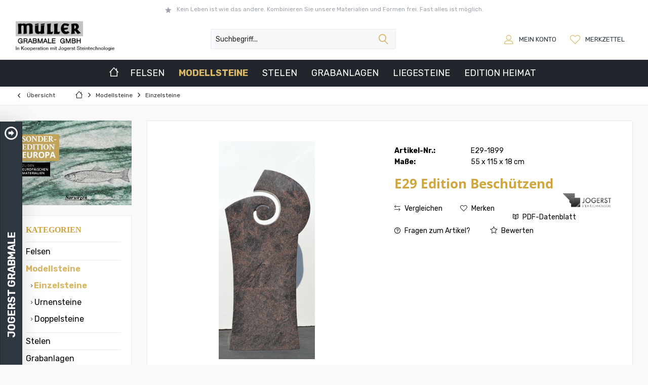

--- FILE ---
content_type: text/html; charset=UTF-8
request_url: https://muellergrabmale.natursteinshop.com/modellsteine/einzelsteine/6262/e29-edition-beschuetzend
body_size: 24185
content:
<!DOCTYPE html> <html class="no-js" lang="de" itemscope="itemscope" itemtype="https://schema.org/WebPage"> <head> <meta charset="utf-8"> <meta name="author" content="Sichtwechsel.com" /> <meta name="robots" content="index,follow" /> <meta name="revisit-after" content="15 days" /> <meta name="keywords" content="E29 , Edition , Beschützend Bearbeitung: , poliert, handwerklich, bearbeitet" /> <meta name="description" content="E29  Edition  Beschützend Bearbeitung:  poliert und handwerklich bearbeitet" /> <meta property="og:type" content="product" /> <meta property="og:site_name" content="Müller Grabmale GmbH" /> <meta property="og:url" content="https://muellergrabmale.natursteinshop.com/modellsteine/einzelsteine/6262/e29-edition-beschuetzend" /> <meta property="og:title" content="E29 Edition Beschützend" /> <meta property="og:description" content="E29&amp;nbsp; Edition&amp;nbsp; Beschützend Bearbeitung:&amp;nbsp; poliert und handwerklich bearbeitet" /> <meta property="og:image" content="https://muellergrabmale.natursteinshop.com/media/image/b0/63/81/1899-grabmal-naturstein-fels-online-kaufen.jpg" /> <meta property="product:brand" content="Jogerst Steintechnologie" /> <meta property="product:price" content="1059,10" /> <meta property="product:product_link" content="https://muellergrabmale.natursteinshop.com/modellsteine/einzelsteine/6262/e29-edition-beschuetzend" /> <meta name="twitter:card" content="product" /> <meta name="twitter:site" content="Müller Grabmale GmbH" /> <meta name="twitter:title" content="E29 Edition Beschützend" /> <meta name="twitter:description" content="E29&amp;nbsp; Edition&amp;nbsp; Beschützend Bearbeitung:&amp;nbsp; poliert und handwerklich bearbeitet" /> <meta name="twitter:image" content="https://muellergrabmale.natursteinshop.com/media/image/b0/63/81/1899-grabmal-naturstein-fels-online-kaufen.jpg" /> <meta itemprop="copyrightHolder" content="Müller Grabmale GmbH" /> <meta itemprop="copyrightYear" content="2014" /> <meta itemprop="isFamilyFriendly" content="True" /> <meta itemprop="image" content="https://muellergrabmale.natursteinshop.com/media/image/b2/ce/83/mueller-logo.png" /> <meta name="viewport" content="width=device-width, initial-scale=1.0"> <meta name="mobile-web-app-capable" content="yes"> <meta name="apple-mobile-web-app-title" content="Müller Grabmale GmbH"> <meta name="apple-mobile-web-app-capable" content="yes"> <meta name="apple-mobile-web-app-status-bar-style" content="default"> <link rel="apple-touch-icon-precomposed" href="/custom/plugins/TcinnStrongTheme/Resources/Themes/Frontend/StrongTheme/frontend/_public/src/img/_strong/favicon.png"> <link rel="shortcut icon" href="/custom/plugins/TcinnStrongTheme/Resources/Themes/Frontend/StrongTheme/frontend/_public/src/img/_strong/favicon.png"> <meta name="msapplication-navbutton-color" content="#d9b865" /> <meta name="application-name" content="Müller Grabmale GmbH" /> <meta name="msapplication-starturl" content="https://muellergrabmale.natursteinshop.com/" /> <meta name="msapplication-window" content="width=1024;height=768" /> <meta name="msapplication-TileImage" content="/custom/plugins/TcinnStrongTheme/Resources/Themes/Frontend/StrongTheme/frontend/_public/src/img/_strong/favicon.png"> <meta name="msapplication-TileColor" content="#d9b865"> <meta name="theme-color" content="#d9b865" /> <link rel="canonical" href="https://muellergrabmale.natursteinshop.com/modellsteine/einzelsteine/6262/e29-edition-beschuetzend" /> <title itemprop="name"> E29 Edition Beschützend | Einzelsteine | Modellsteine | Müller Grabmale GmbH</title> <link href="https://fonts.googleapis.com/css?family=Rubik:300,400,700%7CCrimson+Text:400,600,700" rel="stylesheet"> <link href="/web/cache/1697780424_9ce3e39893532b0141bfa12217adc8fa.css" media="all" rel="stylesheet" type="text/css" /> <link type="text/css" media="all" rel="stylesheet" href="/engine/Shopware/Plugins/Community/Frontend/sKUZOPreisAufAnfrage/view/frontend/_resources/styles/PreisAufAnfrage.css" /> <link type="text/css" media="all" rel="stylesheet" href="/themes/Frontend/Jogerst/frontend/_resources/styles/miscalis_article_reserver.css"/> </head> <body class="is--ctl-detail is--act-index tcinntheme themeware-strong layout-fullwidth-boxed gwfont1 gwfont2 headtyp-3 header-3 no-sticky" > <div class="page-wrap"> <noscript class="noscript-main"> <div class="alert is--warning"> <div class="alert--icon"> <i class="icon--element icon--warning"></i> </div> <div class="alert--content"> Um M&#xFC;ller&#x20;Grabmale&#x20;GmbH in vollem Umfang nutzen zu k&ouml;nnen, empfehlen wir Ihnen Javascript in Ihrem Browser zu aktiveren. </div> </div> </noscript> <header class="header-main"> <div class="topbar--features" data-topbarfeatures-mobil="false"> <div> <div class="feature-1 b1023 b1259"><i class="icon--star"></i><span>Kein Leben ist wie das andere. Kombinieren Sie unsere Materialien und Formen frei. Fast alles ist möglich.</span></div> </div> </div> <div class="topbar top-bar cart-price-hide"> <div class="top-bar--navigation" role="menubar"> </div> <div class="header-container"> <div class="header-logo-and-suche"> <div class="logo hover-typ-1" role="banner"> <a class="logo--link" href="https://muellergrabmale.natursteinshop.com/" title="Müller Grabmale GmbH - zur Startseite wechseln"> <picture> <source srcset="https://muellergrabmale.natursteinshop.com/media/image/b2/ce/83/mueller-logo.png" media="(min-width: 78.75em)"> <source srcset="https://muellergrabmale.natursteinshop.com/media/image/b2/ce/83/mueller-logo.png" media="(min-width: 64em)"> <source srcset="https://muellergrabmale.natursteinshop.com/media/image/b2/ce/83/mueller-logo.png" media="(min-width: 48em)"> <img srcset="https://muellergrabmale.natursteinshop.com/media/image/b2/ce/83/mueller-logo.png" alt="Müller Grabmale GmbH - zur Startseite wechseln" title="Müller Grabmale GmbH - zur Startseite wechseln"/> </picture> </a> </div> </div> <div id="header--searchform" data-search="true" aria-haspopup="true"> <form action="/search" method="get" class="main-search--form"> <input type="search" name="sSearch" class="main-search--field" autocomplete="off" autocapitalize="off" placeholder="Suchbegriff..." maxlength="30" /> <button type="submit" class="main-search--button"> <i class="icon--search"></i> <span class="main-search--text"></span> </button> <div class="form--ajax-loader">&nbsp;</div> </form> <div class="main-search--results"></div> </div> <div class="notepad-and-cart top-bar--navigation"> <div class="navigation--entry entry--notepad" role="menuitem"> <a href="https://muellergrabmale.natursteinshop.com/note" title="Merkzettel"> <i class="icon--heart"></i> <span class="notepad--name"> Merkzettel </span> </a> </div> <div id="useraccountmenu" title="Kundenkonto" class="navigation--entry account-dropdown has--drop-down" role="menuitem" data-offcanvas="true" data-offcanvasselector=".account-dropdown-container"> <span class="account--display"> <i class="icon--account"></i> <span class="name--account">Mein Konto</span> </span> <div class="account-dropdown-container"> <div class="entry--close-off-canvas"> <a href="#close-account-menu" class="account--close-off-canvas" title="Menü schließen"> Menü schließen <i class="icon--arrow-right"></i> </a> </div> <span>Kundenkonto</span> <a href="https://muellergrabmale.natursteinshop.com/account" title="Mein Konto" class="anmelden--button btn is--primary service--link">Anmelden</a> <div class="registrieren-container">oder <a href="https://muellergrabmale.natursteinshop.com/account" title="Mein Konto" class="service--link">registrieren</a></div> <div class="infotext-container">Nach der Anmeldung, können Sie hier auf Ihren Kundenbereich zugreifen.</div> </div> </div> <div class="navigation--entry entry--compare is--hidden" role="menuitem" aria-haspopup="true" data-drop-down-menu="true"> <div> </div> </div> </div> <div class="navigation--entry entry--menu-left" role="menuitem"> <a class="entry--link entry--trigger is--icon-left" href="#offcanvas--left" data-offcanvas="true" data-offCanvasSelector=".sidebar-main"> <i class="icon--menu"></i> <span class="menu--name">Menü</span> </a> </div> </div> </div> <div class="headbar colorwhite"> <nav class="navigation-main hide-kategorie-button hover-typ-2 font-family-sekundary" > <div data-menu-scroller="true" data-listSelector=".navigation--list.container" data-viewPortSelector=".navigation--list-wrapper" data-stickyMenu="true" data-stickyMenuTablet="0" data-stickyMenuPhone="0" data-stickyMenuPosition="400" data-stickyMenuDuration="300" > <div class="navigation--list-wrapper"> <ul class="navigation--list container" role="menubar" itemscope="itemscope" itemtype="https://schema.org/SiteNavigationElement"> <li class="navigation--entry is--home homeiconlink" role="menuitem"> <a class="navigation--link is--first" href="https://muellergrabmale.natursteinshop.com/" title="Home" itemprop="url"> <i itemprop="name" class="icon--house"></i> </a> </li><li class="navigation--entry" role="menuitem"><a class="navigation--link" href="https://muellergrabmale.natursteinshop.com/felsen/" title="Felsen" aria-label="Felsen" itemprop="url"><span itemprop="name">Felsen</span></a></li><li class="navigation--entry is--active" role="menuitem"><a class="navigation--link is--active" href="https://muellergrabmale.natursteinshop.com/modellsteine/" title="Modellsteine" aria-label="Modellsteine" itemprop="url"><span itemprop="name">Modellsteine</span></a></li><li class="navigation--entry" role="menuitem"><a class="navigation--link" href="https://muellergrabmale.natursteinshop.com/stelen/" title="Stelen" aria-label="Stelen" itemprop="url"><span itemprop="name">Stelen</span></a></li><li class="navigation--entry" role="menuitem"><a class="navigation--link" href="https://muellergrabmale.natursteinshop.com/grabanlagen/" title="Grabanlagen" aria-label="Grabanlagen" itemprop="url"><span itemprop="name">Grabanlagen</span></a></li><li class="navigation--entry" role="menuitem"><a class="navigation--link" href="https://muellergrabmale.natursteinshop.com/liegesteine/" title="Liegesteine" aria-label="Liegesteine" itemprop="url"><span itemprop="name">Liegesteine</span></a></li><li class="navigation--entry" role="menuitem"><a class="navigation--link" href="https://muellergrabmale.natursteinshop.com/edition-heimat/" title="Edition Heimat" aria-label="Edition Heimat" itemprop="url"><span itemprop="name">Edition Heimat</span></a></li> </ul> </div> <div class="advanced-menu" data-advanced-menu="true" data-hoverDelay=""> <div class="menu--container"> <div class="content--wrapper has--content"> <ul class="menu--list menu--level-0 columns--4" style="width: 100%;"> <li class="menu--list-item item--level-0 is--align-center"> <a href="https://muellergrabmale.natursteinshop.com/felsen/einzelsteine/" class="menu--list-item-link" title="Einzelsteine"> <div class="menu--category-image"> <img src="https://muellergrabmale.natursteinshop.com/media/image/4b/1e/e4/01-jogerst-felsen_200x200.jpg" title="Einzelsteine"> </div> </a> </li> <li class="menu--list-item item--level-0 is--align-center"> <a href="https://muellergrabmale.natursteinshop.com/felsen/urnensteine/" class="menu--list-item-link" title="Urnensteine"> <div class="menu--category-image"> <img src="https://muellergrabmale.natursteinshop.com/media/image/0f/7e/c1/02-jogerst-felsen-urnensteine_200x200.jpg" title="Urnensteine"> </div> </a> </li> <li class="menu--list-item item--level-0 is--align-center"> <a href="https://muellergrabmale.natursteinshop.com/felsen/doppelsteine/" class="menu--list-item-link" title="Doppelsteine"> <div class="menu--category-image"> <img src="https://muellergrabmale.natursteinshop.com/media/image/70/7c/95/03-02-jogerst-felsen-doppelsteine_200x200.jpg" title="Doppelsteine"> </div> </a> </li> </ul> </div> </div> <div class="menu--container"> <div class="content--wrapper has--content"> <ul class="menu--list menu--level-0 columns--4" style="width: 100%;"> <li class="menu--list-item item--level-0 is--align-center"> <a href="https://muellergrabmale.natursteinshop.com/modellsteine/einzelsteine/" class="menu--list-item-link" title="Einzelsteine"> <div class="menu--category-image"> <img src="https://muellergrabmale.natursteinshop.com/media/image/9d/b5/9f/01-jogerst-einzelsteine_200x200.jpg" title="Einzelsteine"> </div> </a> </li> <li class="menu--list-item item--level-0 is--align-center"> <a href="https://muellergrabmale.natursteinshop.com/modellsteine/urnensteine/" class="menu--list-item-link" title="Urnensteine"> <div class="menu--category-image"> <img src="https://muellergrabmale.natursteinshop.com/media/image/39/da/5a/02-jogerst-urnensteine_200x200.jpg" title="Urnensteine"> </div> </a> </li> <li class="menu--list-item item--level-0 is--align-center"> <a href="https://muellergrabmale.natursteinshop.com/modellsteine/doppelsteine/" class="menu--list-item-link" title="Doppelsteine"> <div class="menu--category-image"> <img src="https://muellergrabmale.natursteinshop.com/media/image/fa/63/28/03-jogerst-doppelsteine_200x200.jpg" title="Doppelsteine"> </div> </a> </li> </ul> </div> </div> <div class="menu--container"> <div class="content--wrapper has--content"> <ul class="menu--list menu--level-0 columns--4" style="width: 100%;"> <li class="menu--list-item item--level-0 is--align-center"> <a href="https://muellergrabmale.natursteinshop.com/stelen/einzelstele/" class="menu--list-item-link" title="Einzelstele"> <div class="menu--category-image"> <img src="https://muellergrabmale.natursteinshop.com/media/image/2d/c9/eb/01-jogerst-einzelstelen_200x200.jpg" title="Einzelstele"> </div> </a> </li> <li class="menu--list-item item--level-0 is--align-center"> <a href="https://muellergrabmale.natursteinshop.com/stelen/urnenstele/" class="menu--list-item-link" title="Urnenstele"> <div class="menu--category-image"> <img src="https://muellergrabmale.natursteinshop.com/media/image/7f/76/f3/02-jogerst-urnenstelen_200x200.jpg" title="Urnenstele"> </div> </a> </li> </ul> </div> </div> <div class="menu--container"> <div class="content--wrapper has--content"> <ul class="menu--list menu--level-0 columns--4" style="width: 100%;"> <li class="menu--list-item item--level-0 is--align-center"> <a href="https://muellergrabmale.natursteinshop.com/grabanlagen/einzelsteinanlagen/" class="menu--list-item-link" title="Einzelsteinanlagen"> <div class="menu--category-image"> <img src="https://muellergrabmale.natursteinshop.com/media/image/fb/83/57/01-01-jogerst-einzelgrabanlagen_200x200.jpg" title="Einzelsteinanlagen"> </div> </a> </li> <li class="menu--list-item item--level-0 is--align-center"> <a href="https://muellergrabmale.natursteinshop.com/grabanlagen/urnensteinanlagen/" class="menu--list-item-link" title="Urnensteinanlagen"> <div class="menu--category-image"> <img src="https://muellergrabmale.natursteinshop.com/media/image/44/76/5e/02-jogerst-urnengrabanlagen-02_200x200.jpg" title="Urnensteinanlagen"> </div> </a> </li> <li class="menu--list-item item--level-0 is--align-center"> <a href="https://muellergrabmale.natursteinshop.com/grabanlagen/doppelsteinanlagen/" class="menu--list-item-link" title="Doppelsteinanlagen"> <div class="menu--category-image"> <img src="https://muellergrabmale.natursteinshop.com/media/image/33/ee/0c/02-02-jogerst-doppelgrabanlagen_200x200.jpg" title="Doppelsteinanlagen"> </div> </a> </li> </ul> </div> </div> <div class="menu--container"> <div class="content--wrapper has--content"> <ul class="menu--list menu--level-0 columns--4" style="width: 100%;"> <li class="menu--list-item item--level-0 is--align-center"> <a href="https://muellergrabmale.natursteinshop.com/liegesteine/buecher/" class="menu--list-item-link" title="Bücher"> <div class="menu--category-image"> <img src="https://muellergrabmale.natursteinshop.com/media/image/10/52/39/01-jogerst-buecher_200x200.jpg" title="Bücher"> </div> </a> </li> <li class="menu--list-item item--level-0 is--align-center"> <a href="https://muellergrabmale.natursteinshop.com/liegesteine/herzen/" class="menu--list-item-link" title="Herzen"> <div class="menu--category-image"> <img src="https://muellergrabmale.natursteinshop.com/media/image/91/7b/3a/02-jogerst-herzen_200x200.jpg" title="Herzen"> </div> </a> </li> <li class="menu--list-item item--level-0 is--align-center"> <a href="https://muellergrabmale.natursteinshop.com/liegesteine/schriftplatten/" class="menu--list-item-link" title="Schriftplatten"> <div class="menu--category-image"> <img src="https://muellergrabmale.natursteinshop.com/media/image/0c/cc/ff/03-jogerst-schriftplatten_200x200.jpg" title="Schriftplatten"> </div> </a> </li> <li class="menu--list-item item--level-0 is--align-center"> <a href="https://muellergrabmale.natursteinshop.com/liegesteine/naturbelassene-steine/" class="menu--list-item-link" title="Naturbelassene Steine"> <div class="menu--category-image"> <img src="https://muellergrabmale.natursteinshop.com/media/image/31/c5/62/04-jogerst-naturbelassene-steine_200x200.jpg" title="Naturbelassene Steine"> </div> </a> </li> </ul> </div> </div> <div class="menu--container"> </div> </div> </div> </nav> </div> </header> <div class="container--ajax-cart" data-collapse-cart="true" data-displayMode="offcanvas"></div> <nav class="content--breadcrumb block"> <div> <a class="breadcrumb--button breadcrumb--link" href="https://muellergrabmale.natursteinshop.com/modellsteine/einzelsteine/" title="Übersicht"> <i class="icon--arrow-left"></i> <span class="breadcrumb--title">Übersicht</span> </a> <ul class="breadcrumb--list" role="menu" itemscope itemtype="https://schema.org/BreadcrumbList"> <li class="breadcrumb--entry"> <a class="breadcrumb--icon" href="https://muellergrabmale.natursteinshop.com/"><i class="icon--house"></i></a> </li> <li class="breadcrumb--separator"> <i class="icon--arrow-right"></i> </li> <li role="menuitem" class="breadcrumb--entry" itemprop="itemListElement" itemscope itemtype="https://schema.org/ListItem"> <a class="breadcrumb--link" href="https://muellergrabmale.natursteinshop.com/modellsteine/" title="Modellsteine" itemprop="item"> <link itemprop="url" href="https://muellergrabmale.natursteinshop.com/modellsteine/" /> <span class="breadcrumb--title" itemprop="name">Modellsteine</span> </a> <meta itemprop="position" content="0" /> </li> <li role="none" class="breadcrumb--separator"> <i class="icon--arrow-right"></i> </li> <li role="menuitem" class="breadcrumb--entry is--active" itemprop="itemListElement" itemscope itemtype="https://schema.org/ListItem"> <a class="breadcrumb--link" href="https://muellergrabmale.natursteinshop.com/modellsteine/einzelsteine/" title="Einzelsteine" itemprop="item"> <link itemprop="url" href="https://muellergrabmale.natursteinshop.com/modellsteine/einzelsteine/" /> <span class="breadcrumb--title" itemprop="name">Einzelsteine</span> </a> <meta itemprop="position" content="1" /> </li> </ul> </div> </nav> <section class="content-main container block-group"> <nav class="product--navigation"> <a href="#" class="navigation--link link--prev"> <div class="link--prev-button"> <span class="link--prev-inner">Zurück</span> </div> <div class="image--wrapper"> <div class="image--container"></div> </div> </a> <a href="#" class="navigation--link link--next"> <div class="link--next-button"> <span class="link--next-inner">Vor</span> </div> <div class="image--wrapper"> <div class="image--container"></div> </div> </a> </nav> <div class="content-main--inner"> <div id='cookie-consent' class='off-canvas is--left block-transition' data-cookie-consent-manager='true'> <div class='cookie-consent--header cookie-consent--close'> Cookie-Einstellungen <i class="icon--arrow-right"></i> </div> <div class='cookie-consent--description'> Diese Website benutzt Cookies, die für den technischen Betrieb der Website erforderlich sind und stets gesetzt werden. Andere Cookies, die den Komfort bei Benutzung dieser Website erhöhen, der Direktwerbung dienen oder die Interaktion mit anderen Websites und sozialen Netzwerken vereinfachen sollen, werden nur mit Ihrer Zustimmung gesetzt. </div> </div> <aside class="sidebar-left " data-nsin="0" data-nsbl="0" data-nsno="0" data-nsde="1" data-nsli="0" data-nsse="1" data-nsre="0" data-nsca="0" data-nsac="1" data-nscu="1" data-nspw="1" data-nsne="1" data-nsfo="1" data-nssm="1" data-nsad="1" data-tnsin="0" data-tnsbl="0" data-tnsno="0" data-tnsde="1" data-tnsli="0" data-tnsse="1" data-tnsre="0" data-tnsca="0" data-tnsac="1" data-tnscu="0" data-tnspw="1" data-tnsne="1" data-tnsfo="1" data-tnssm="1" data-tnsad="1" > <div class="lb-element-oben"><p><img src="/media/image/08/40/ab/05-jogerst-europa-nr.jpg" alt="05-jogerst-europa-nrJOFkQWDywBWNX"></p></div> <div class="sidebar-main off-canvas"> <div class="navigation--entry entry--close-off-canvas"> <a href="#close-categories-menu" title="Menü schließen" class="navigation--link"> <i class="icon--cross"></i> </a> </div> <div class="navigation--smartphone"> <ul class="navigation--list "> <div class="mobile--switches"> </div> </ul> </div> <div class="sidebar--categories-wrapper" data-subcategory-nav="true" data-mainCategoryId="3" data-categoryId="18" data-fetchUrl="/widgets/listing/getCategory/categoryId/18"> <div class="categories--headline navigation--headline"> Kategorien </div> <div class="sidebar--categories-navigation"> <ul class="sidebar--navigation categories--navigation navigation--list is--drop-down is--level0 is--rounded" role="menu"> <li class="navigation--entry has--sub-children" role="menuitem"> <a class="navigation--link link--go-forward" href="https://muellergrabmale.natursteinshop.com/felsen/" data-categoryId="9" data-fetchUrl="/widgets/listing/getCategory/categoryId/9" title="Felsen" > Felsen <span class="is--icon-right"> <i class="icon--arrow-right"></i> </span> </a> </li> <li class="navigation--entry is--active has--sub-categories has--sub-children" role="menuitem"> <a class="navigation--link is--active has--sub-categories link--go-forward" href="https://muellergrabmale.natursteinshop.com/modellsteine/" data-categoryId="14" data-fetchUrl="/widgets/listing/getCategory/categoryId/14" title="Modellsteine" > Modellsteine <span class="is--icon-right"> <i class="icon--arrow-right"></i> </span> </a> <ul class="sidebar--navigation categories--navigation navigation--list is--level1 is--rounded" role="menu"> <li class="navigation--entry is--active" role="menuitem"> <a class="navigation--link is--active" href="https://muellergrabmale.natursteinshop.com/modellsteine/einzelsteine/" data-categoryId="18" data-fetchUrl="/widgets/listing/getCategory/categoryId/18" title="Einzelsteine" > Einzelsteine </a> </li> <li class="navigation--entry" role="menuitem"> <a class="navigation--link" href="https://muellergrabmale.natursteinshop.com/modellsteine/urnensteine/" data-categoryId="19" data-fetchUrl="/widgets/listing/getCategory/categoryId/19" title="Urnensteine" > Urnensteine </a> </li> <li class="navigation--entry" role="menuitem"> <a class="navigation--link" href="https://muellergrabmale.natursteinshop.com/modellsteine/doppelsteine/" data-categoryId="17" data-fetchUrl="/widgets/listing/getCategory/categoryId/17" title="Doppelsteine" > Doppelsteine </a> </li> </ul> </li> <li class="navigation--entry has--sub-children" role="menuitem"> <a class="navigation--link link--go-forward" href="https://muellergrabmale.natursteinshop.com/stelen/" data-categoryId="43" data-fetchUrl="/widgets/listing/getCategory/categoryId/43" title="Stelen" > Stelen <span class="is--icon-right"> <i class="icon--arrow-right"></i> </span> </a> </li> <li class="navigation--entry has--sub-children" role="menuitem"> <a class="navigation--link link--go-forward" href="https://muellergrabmale.natursteinshop.com/grabanlagen/" data-categoryId="42" data-fetchUrl="/widgets/listing/getCategory/categoryId/42" title="Grabanlagen" > Grabanlagen <span class="is--icon-right"> <i class="icon--arrow-right"></i> </span> </a> </li> <li class="navigation--entry has--sub-children" role="menuitem"> <a class="navigation--link link--go-forward" href="https://muellergrabmale.natursteinshop.com/liegesteine/" data-categoryId="50" data-fetchUrl="/widgets/listing/getCategory/categoryId/50" title="Liegesteine" > Liegesteine <span class="is--icon-right"> <i class="icon--arrow-right"></i> </span> </a> </li> <li class="navigation--entry has--sub-children" role="menuitem"> <a class="navigation--link link--go-forward" href="https://muellergrabmale.natursteinshop.com/materialuebersicht/" data-categoryId="23" data-fetchUrl="/widgets/listing/getCategory/categoryId/23" title="Materialübersicht" > Materialübersicht <span class="is--icon-right"> <i class="icon--arrow-right"></i> </span> </a> </li> <li class="navigation--entry" role="menuitem"> <a class="navigation--link" href="https://muellergrabmale.natursteinshop.com/edition-heimat/" data-categoryId="55" data-fetchUrl="/widgets/listing/getCategory/categoryId/55" title="Edition Heimat" > Edition Heimat </a> </li> </ul> </div> </div> <div class="lb-element-mitte show-for-mobil"><div class="shop-sites--container is--rounded">&nbsp;</div></div> </div> </aside> <div class="content--wrapper"> <div class="content product--details" itemscope itemtype="https://schema.org/Product" data-product-navigation="/widgets/listing/productNavigation" data-category-id="18" data-main-ordernumber="E29-1899" data-ajax-wishlist="true" data-compare-ajax="true" data-ajax-variants-container="true"> <header class="product--header"> <div class="product--info"> <meta itemprop="image" content="https://muellergrabmale.natursteinshop.com/media/image/d4/af/56/himalaya.jpg"/> <meta itemprop="image" content="https://muellergrabmale.natursteinshop.com/media/image/7a/96/fb/E29-skizze-rgb.jpg"/> </div> </header> <div class="product--detail-upper block-group"> <div class="product--image-container image-slider product--image-zoom" data-image-slider="true" data-image-gallery="true" data-maxZoom="0" data-thumbnails=".image--thumbnails" > <div class="image-slider--container"> <div class="image-slider--slide"> <div class="image--box image-slider--item"> <span class="image--element" data-img-large="https://muellergrabmale.natursteinshop.com/media/image/a0/78/cd/1899-grabmal-naturstein-fels-online-kaufen_600x600.jpg" data-img-small="https://muellergrabmale.natursteinshop.com/media/image/ca/9f/7a/1899-grabmal-naturstein-fels-online-kaufen_200x200.jpg" data-img-original="https://muellergrabmale.natursteinshop.com/media/image/b0/63/81/1899-grabmal-naturstein-fels-online-kaufen.jpg" data-alt="E29 Edition Beschützend"> <span class="image--media"> <img srcset="https://muellergrabmale.natursteinshop.com/media/image/a0/78/cd/1899-grabmal-naturstein-fels-online-kaufen_600x600.jpg, https://muellergrabmale.natursteinshop.com/media/image/b3/22/55/1899-grabmal-naturstein-fels-online-kaufen_600x600@2x.jpg 2x" src="https://muellergrabmale.natursteinshop.com/media/image/a0/78/cd/1899-grabmal-naturstein-fels-online-kaufen_600x600.jpg" alt="E29 Edition Beschützend" itemprop="image" /> </span> </span> </div> <div class="image--box image-slider--item"> <span class="image--element" data-img-large="https://muellergrabmale.natursteinshop.com/media/image/48/73/b2/himalaya_600x600.jpg" data-img-small="https://muellergrabmale.natursteinshop.com/media/image/eb/64/fc/himalaya_200x200.jpg" data-img-original="https://muellergrabmale.natursteinshop.com/media/image/d4/af/56/himalaya.jpg" data-alt="E29 Edition Beschützend"> <span class="image--media"> <img srcset="https://muellergrabmale.natursteinshop.com/media/image/48/73/b2/himalaya_600x600.jpg, https://muellergrabmale.natursteinshop.com/media/image/a2/3e/f3/himalaya_600x600@2x.jpg 2x" alt="E29 Edition Beschützend" itemprop="image" /> </span> </span> </div> <div class="image--box image-slider--item"> <span class="image--element" data-img-large="https://muellergrabmale.natursteinshop.com/media/image/0d/92/7a/E29-skizze-rgb_600x600.jpg" data-img-small="https://muellergrabmale.natursteinshop.com/media/image/6f/0a/59/E29-skizze-rgb_200x200.jpg" data-img-original="https://muellergrabmale.natursteinshop.com/media/image/7a/96/fb/E29-skizze-rgb.jpg" data-alt="E29 Edition Beschützend"> <span class="image--media"> <img srcset="https://muellergrabmale.natursteinshop.com/media/image/0d/92/7a/E29-skizze-rgb_600x600.jpg, https://muellergrabmale.natursteinshop.com/media/image/c4/c2/ae/E29-skizze-rgb_600x600@2x.jpg 2x" alt="E29 Edition Beschützend" itemprop="image" /> </span> </span> </div> </div> </div> <div class="image--thumbnails image-slider--thumbnails"> <div class="image-slider--thumbnails-slide"> <a href="" title="Vorschau: E29 Edition Beschützend" class="thumbnail--link is--active"> <img srcset="https://muellergrabmale.natursteinshop.com/media/image/ca/9f/7a/1899-grabmal-naturstein-fels-online-kaufen_200x200.jpg, https://muellergrabmale.natursteinshop.com/media/image/9d/4e/89/1899-grabmal-naturstein-fels-online-kaufen_200x200@2x.jpg 2x" alt="Vorschau: E29 Edition Beschützend" title="Vorschau: E29 Edition Beschützend" class="thumbnail--image" /> </a> <a href="" title="Vorschau: E29 Edition Beschützend" class="thumbnail--link"> <img srcset="https://muellergrabmale.natursteinshop.com/media/image/eb/64/fc/himalaya_200x200.jpg, https://muellergrabmale.natursteinshop.com/media/image/ab/02/f2/himalaya_200x200@2x.jpg 2x" alt="Vorschau: E29 Edition Beschützend" title="Vorschau: E29 Edition Beschützend" class="thumbnail--image" /> </a> <a href="" title="Vorschau: E29 Edition Beschützend" class="thumbnail--link"> <img srcset="https://muellergrabmale.natursteinshop.com/media/image/6f/0a/59/E29-skizze-rgb_200x200.jpg, https://muellergrabmale.natursteinshop.com/media/image/0a/49/2c/E29-skizze-rgb_200x200@2x.jpg 2x" alt="Vorschau: E29 Edition Beschützend" title="Vorschau: E29 Edition Beschützend" class="thumbnail--image" /> </a> </div> </div> <div class="image--dots image-slider--dots panel--dot-nav"> <a href="#" class="dot--link">&nbsp;</a> <a href="#" class="dot--link">&nbsp;</a> <a href="#" class="dot--link">&nbsp;</a> </div> </div> <div class="product--buybox block"> <meta itemprop="brand" content="Jogerst Steintechnologie"/> <meta itemprop="height" content="115 cm"/> <meta itemprop="width" content="18 cm"/> <meta itemprop="depth" content="55 cm"/> <ul class="product--base-info list--unstyled"> <li class="base-info--entry entry--sku"> <strong class="entry--label"> Artikel-Nr.: </strong> <meta itemprop="productID" content="18827"/> <span class="entry--content" itemprop="sku"> E29-1899 </span> </li> <li class="base-info--entry entry-attribute"> <strong class="entry--label"> Maße: </strong> <span class="entry--content"> 55 x 115 x 18 cm </span> </li> </ul> <h1 class="product--title" itemprop="name"> E29 Edition Beschützend </h1> <div class="product--rating-container "> <a href="#product--publish-comment" class="product--rating-link" rel="nofollow" title="Bewertung abgeben"> <span class="product--rating"> </span> </a> </div> <div class="product--supplier"> <a href="https://muellergrabmale.natursteinshop.com/jogerst-steintechnologie/" title="Weitere Artikel von Jogerst Steintechnologie" class="product--supplier-link"> <img src="https://muellergrabmale.natursteinshop.com/media/image/16/05/32/logo52678c24d3ce6.png" alt="Jogerst Steintechnologie"> </a> </div> <div itemprop="offers" itemscope itemtype="https://schema.org/Offer" class="buybox--inner"> <div class="product--configurator"> </div> <nav class="product--actions"> <form action="https://muellergrabmale.natursteinshop.com/compare/add_article/articleID/6262" method="post" class="action--form"> <button type="submit" data-product-compare-add="true" title="Vergleichen" class="action--link action--compare"> <i class="icon--compare"></i> Vergleichen </button> </form> <form action="https://muellergrabmale.natursteinshop.com/note/add/ordernumber/E29-1899" method="post" class="action--form"> <button type="submit" class="action--link link--notepad" title="Auf den Merkzettel" data-ajaxUrl="https://muellergrabmale.natursteinshop.com/note/ajaxAdd/ordernumber/E29-1899" data-text="Gemerkt"> <i class="icon--heart"></i> <span class="action--text">Merken</span> </button> </form> <a href="https://muellergrabmale.natursteinshop.com/ArboroPDFCreator?id=6262&number=E29-1899" title="PDF-Datenblatt" rel="nofollow, noindex" class="action--link " target="_blank"> <i class="icon--book2"></i> <span class="action--text">PDF-Datenblatt</span> </a> <a href="https://muellergrabmale.natursteinshop.com/anfrage-formular?sInquiry=detail&sOrdernumber=E29-1899" rel="nofollow" class="action--link link--contact" title="Fragen zum Artikel?"> <i class="icon--help"></i> Fragen zum Artikel? </a> <a href="#content--product-reviews" data-show-tab="true" class="action--link link--publish-comment" rel="nofollow" title="Bewertung abgeben"> <i class="icon--star"></i> Bewerten </a> </nav> </div> </div> </div> <div class="tab-menu--product"> <div class="tab--navigation"> <a href="#" class="tab--link" title="Beschreibung" data-tabName="description">Beschreibung</a> <a href="#" class="tab--link" title="Bewertungen" data-tabName="rating"> Bewertungen <span class="product--rating-count">0</span> </a> <a href="#" class="tab--link" title="Materialien" data-tabName="materials">Materialien</a> </div> <div class="tab--container-list"> <div class="tab--container"> <div class="tab--header"> <a href="#" class="tab--title" title="Beschreibung">Beschreibung</a> </div> <div class="tab--preview"> E29&nbsp; Edition&nbsp; Beschützend Bearbeitung:&nbsp; poliert und handwerklich bearbeitet <a href="#" class="tab--link" title=" mehr"> mehr</a> </div> <div class="tab--content"> <div class="buttons--off-canvas"> <a href="#" title="Menü schließen" class="close--off-canvas"> <i class="icon--arrow-left"></i> Menü schließen </a> </div> <div class="content--description"> <div class="content--title"> </div> <div class="product--description" itemprop="description"> <p>E29&nbsp; Edition&nbsp; Beschützend</p> <p>Bearbeitung:&nbsp; poliert und handwerklich bearbeitet</p> </div> <div class="product--properties panel has--border"> <table class="product--properties-table"> <tr class="product--properties-row"> <td class="product--properties-label is--bold">Materialien poliert:</td> <td class="product--properties-value">Himalaya poliert</td> </tr> <tr class="product--properties-row"> <td class="product--properties-label is--bold">Modelle Einzelsteine:</td> <td class="product--properties-value">E29 Edition Beschützend</td> </tr> </table> </div> <div class="content--title"> Weiterführende Links zu "E29 Edition Beschützend" </div> <ul class="content--list list--unstyled"> <li class="list--entry"> <a href="https://muellergrabmale.natursteinshop.com/anfrage-formular?sInquiry=detail&sOrdernumber=E29-1899" rel="nofollow" class="content--link link--contact" title="Fragen zum Artikel?"> <i class="icon--arrow-right"></i> Fragen zum Artikel? </a> </li> <li class="list--entry" > <a href="https://muellergrabmale.natursteinshop.com/jogerst-steintechnologie/" target="_parent" class="content--link link--supplier" title="Weitere Artikel von Jogerst Steintechnologie"> <i class="icon--arrow-right"></i> Weitere Artikel von Jogerst Steintechnologie </a> </li> </ul> <div class="content--title"> Hersteller-Beschreibung "Jogerst Steintechnologie" </div> <div class="content--description"> <p>Jogerst Steintechnologie aus Oberkirch steht für die professionelle Verarbeitung, Gestaltung und Pflege sämtlicher Steinprodukte in allen Einsatzbereichen. Auf einer der größten Ausstellungen im Südwesten Deutschlands finden sich eine riesige Auswahl an unbearbeiteten Rohstoffen, zugeschnittenen Halbzeugen, ausdrucksstarken Denk- und Grabmalen, neuen Anwendungsmöglichkeiten im Baubereich und der Architektur.</p> </div> </div> </div> </div> <div class="tab--container"> <div class="tab--header"> <a href="#" class="tab--title" title="Bewertungen">Bewertungen</a> <span class="product--rating-count">0</span> </div> <div class="tab--preview"> Bewertungen lesen, schreiben und diskutieren...<a href="#" class="tab--link" title=" mehr"> mehr</a> </div> <div id="tab--product-comment" class="tab--content"> <div class="buttons--off-canvas"> <a href="#" title="Menü schließen" class="close--off-canvas"> <i class="icon--arrow-left"></i> Menü schließen </a> </div> <div class="content--product-reviews" id="detail--product-reviews"> <div class="content--title"> Kundenbewertungen für "E29 Edition Beschützend" </div> <div class="review--form-container"> <div id="product--publish-comment" class="content--title"> Bewertung schreiben </div> <div class="alert is--warning is--rounded"> <div class="alert--icon"> <i class="icon--element icon--warning"></i> </div> <div class="alert--content"> Bewertungen werden nach Überprüfung freigeschaltet. </div> </div> <form method="post" action="https://muellergrabmale.natursteinshop.com/modellsteine/einzelsteine/6262/e29-edition-beschuetzend?action=rating&amp;c=18#detail--product-reviews" class="content--form review--form"> <input name="sVoteName" type="text" value="" class="review--field" aria-label="Ihr Name" placeholder="Ihr Name" /> <input name="sVoteMail" type="email" value="" class="review--field" aria-label="Ihre E-Mail-Adresse" placeholder="Ihre E-Mail-Adresse*" required="required" aria-required="true" /> <input name="sVoteSummary" type="text" value="" id="sVoteSummary" class="review--field" aria-label="Zusammenfassung" placeholder="Zusammenfassung*" required="required" aria-required="true" /> <div class="field--select review--field select-field"> <select name="sVoteStars" aria-label="Bewertung abgeben"> <option value="10">10 sehr gut</option> <option value="9">9</option> <option value="8">8</option> <option value="7">7</option> <option value="6">6</option> <option value="5">5</option> <option value="4">4</option> <option value="3">3</option> <option value="2">2</option> <option value="1">1 sehr schlecht</option> </select> </div> <textarea name="sVoteComment" placeholder="Ihre Meinung" cols="3" rows="2" class="review--field" aria-label="Ihre Meinung"></textarea> <div class="review--captcha"> <div class="captcha--placeholder" data-src="/widgets/Captcha/refreshCaptcha"></div> <strong class="captcha--notice">Bitte geben Sie die Zeichenfolge in das nachfolgende Textfeld ein.</strong> <div class="captcha--code"> <input type="text" name="sCaptcha" class="review--field" required="required" aria-required="true" /> </div> </div> <div class="bewertungen--privacy" data-content="" data-modalbox="true" data-targetselector="a" data-mode="ajax"> <input type="checkbox" name="privacycheckbox" id="privacycheckbox" required="required" /> Die <a title="Datenschutzbestimmungen" href="https://muellergrabmale.natursteinshop.com/custom/index/sCustom/7">Datenschutzbestimmungen</a> habe ich zur Kenntnis genommen. </div> <p class="review--notice"> Die mit einem * markierten Felder sind Pflichtfelder. </p> <p class="privacy-information"> Ich habe die <a title="Datenschutzbestimmungen" href="https://muellergrabmale.natursteinshop.com/custom/index/sCustom/7" target="_blank">Datenschutzbestimmungen</a> zur Kenntnis genommen. </p> <div class="review--actions"> <button type="submit" class="btn is--primary" name="Submit"> Speichern </button> </div> </form> </div> </div> </div> </div> <div class="tab--container"> <div class="tab--header"> <a href="#" class="tab--title" title="Materialien">Materialien</a> </div> <div class="tab--content"> <div class="description--content"> <div class="property-filter--grid filter-col-xs-1 filter-col-md-3 filter-col-xl-4"> <div class="property-filter--element" style="padding: 0 5px; margin-bottom: 10px;"> <a href="https://muellergrabmale.natursteinshop.com/modellsteine/einzelsteine/?p=1&f=2" data-action-link="true"> <picture> <source sizes="" srcset="https://muellergrabmale.natursteinshop.com/media/image/38/6f/83/alaska-poliert-jogerst-edition-heimat-poliert_120x180@2x.jpg 240w, https://muellergrabmale.natursteinshop.com/media/image/5b/e5/ce/alaska-poliert-jogerst-edition-heimat-poliert_240x360@2x.jpg 480w" media="(min-resolution: 192dpi)"/> <source sizes="" srcset="https://muellergrabmale.natursteinshop.com/media/image/f2/30/c9/alaska-poliert-jogerst-edition-heimat-poliert_120x180.jpg 120w, https://muellergrabmale.natursteinshop.com/media/image/71/4c/81/alaska-poliert-jogerst-edition-heimat-poliert_240x360.jpg 240w"/> <img src="https://muellergrabmale.natursteinshop.com/media/image/f2/30/c9/alaska-poliert-jogerst-edition-heimat-poliert_120x180.jpg" alt="alaska-poliert-jogerst-edition-heimat-poliert"/> </picture> <span class="property-filter--element-value">Alaska poliert</span> </a> </div> <div class="property-filter--element" style="padding: 0 5px; margin-bottom: 10px;"> <a href="https://muellergrabmale.natursteinshop.com/modellsteine/einzelsteine/?p=1&f=99" data-action-link="true"> <picture> <source sizes="" srcset="https://muellergrabmale.natursteinshop.com/media/image/2b/8a/2f/alpengold-polierteUIoU5oSKr6Mi_120x180@2x.jpg 240w, https://muellergrabmale.natursteinshop.com/media/image/8c/33/03/alpengold-polierteUIoU5oSKr6Mi_240x360@2x.jpg 480w" media="(min-resolution: 192dpi)"/> <source sizes="" srcset="https://muellergrabmale.natursteinshop.com/media/image/98/56/70/alpengold-polierteUIoU5oSKr6Mi_120x180.jpg 120w, https://muellergrabmale.natursteinshop.com/media/image/9a/0b/75/alpengold-polierteUIoU5oSKr6Mi_240x360.jpg 240w"/> <img src="https://muellergrabmale.natursteinshop.com/media/image/98/56/70/alpengold-polierteUIoU5oSKr6Mi_120x180.jpg" alt="alpengold-polierteUIoU5oSKr6Mi"/> </picture> <span class="property-filter--element-value">Alpengold poliert</span> </a> </div> <div class="property-filter--element" style="padding: 0 5px; margin-bottom: 10px;"> <a href="https://muellergrabmale.natursteinshop.com/modellsteine/einzelsteine/?p=1&f=3" data-action-link="true"> <picture> <source sizes="" srcset="https://muellergrabmale.natursteinshop.com/media/image/a9/a0/8a/amadeus-poliert-jogerst-edition-heimat-poliert_120x180@2x.jpg 240w, https://muellergrabmale.natursteinshop.com/media/image/03/49/a5/amadeus-poliert-jogerst-edition-heimat-poliert_240x360@2x.jpg 480w" media="(min-resolution: 192dpi)"/> <source sizes="" srcset="https://muellergrabmale.natursteinshop.com/media/image/2d/ae/7c/amadeus-poliert-jogerst-edition-heimat-poliert_120x180.jpg 120w, https://muellergrabmale.natursteinshop.com/media/image/04/1e/65/amadeus-poliert-jogerst-edition-heimat-poliert_240x360.jpg 240w"/> <img src="https://muellergrabmale.natursteinshop.com/media/image/2d/ae/7c/amadeus-poliert-jogerst-edition-heimat-poliert_120x180.jpg" alt="amadeus-poliert-jogerst-edition-heimat-poliert"/> </picture> <span class="property-filter--element-value">Amadeus poliert</span> <span class="property-filter--element-origin">Finnland</span> </a> </div> <div class="property-filter--element" style="padding: 0 5px; margin-bottom: 10px;"> <a href="https://muellergrabmale.natursteinshop.com/modellsteine/einzelsteine/?p=1&f=94" data-action-link="true"> <picture> <source sizes="" srcset="https://muellergrabmale.natursteinshop.com/media/image/bd/06/55/amaro-yellow-jogerst-einzelstele-poliert_120x180@2x.jpg 240w, https://muellergrabmale.natursteinshop.com/media/image/6a/da/8d/amaro-yellow-jogerst-einzelstele-poliert_240x360@2x.jpg 480w" media="(min-resolution: 192dpi)"/> <source sizes="" srcset="https://muellergrabmale.natursteinshop.com/media/image/9d/db/15/amaro-yellow-jogerst-einzelstele-poliert_120x180.jpg 120w, https://muellergrabmale.natursteinshop.com/media/image/e5/18/41/amaro-yellow-jogerst-einzelstele-poliert_240x360.jpg 240w"/> <img src="https://muellergrabmale.natursteinshop.com/media/image/9d/db/15/amaro-yellow-jogerst-einzelstele-poliert_120x180.jpg" alt="amaro-yellow-jogerst-einzelstele-poliert"/> </picture> <span class="property-filter--element-value">Amaro Yellow poliert</span> </a> </div> <div class="property-filter--element" style="padding: 0 5px; margin-bottom: 10px;"> <a href="https://muellergrabmale.natursteinshop.com/modellsteine/einzelsteine/?p=1&f=4" data-action-link="true"> <picture> <source sizes="" srcset="https://muellergrabmale.natursteinshop.com/media/image/9a/60/86/ambassador-black-jogerst-einzelstele-poliert_120x180@2x.jpg 240w, https://muellergrabmale.natursteinshop.com/media/image/11/a1/fa/ambassador-black-jogerst-einzelstele-poliert_240x360@2x.jpg 480w" media="(min-resolution: 192dpi)"/> <source sizes="" srcset="https://muellergrabmale.natursteinshop.com/media/image/89/65/a8/ambassador-black-jogerst-einzelstele-poliert_120x180.jpg 120w, https://muellergrabmale.natursteinshop.com/media/image/41/8e/4f/ambassador-black-jogerst-einzelstele-poliert_240x360.jpg 240w"/> <img src="https://muellergrabmale.natursteinshop.com/media/image/89/65/a8/ambassador-black-jogerst-einzelstele-poliert_120x180.jpg" alt="ambassador-black-jogerst-einzelstele-poliert"/> </picture> <span class="property-filter--element-value">Ambassador Black poliert</span> </a> </div> <div class="property-filter--element" style="padding: 0 5px; margin-bottom: 10px;"> <a href="https://muellergrabmale.natursteinshop.com/modellsteine/einzelsteine/?p=1&f=5" data-action-link="true"> <picture> <source sizes="" srcset="https://muellergrabmale.natursteinshop.com/media/image/3c/31/87/ambassador-green-jogerst-einzelstele-poliert_120x180@2x.jpg 240w, https://muellergrabmale.natursteinshop.com/media/image/bf/52/c3/ambassador-green-jogerst-einzelstele-poliert_240x360@2x.jpg 480w" media="(min-resolution: 192dpi)"/> <source sizes="" srcset="https://muellergrabmale.natursteinshop.com/media/image/e5/c0/95/ambassador-green-jogerst-einzelstele-poliert_120x180.jpg 120w, https://muellergrabmale.natursteinshop.com/media/image/1f/e5/7a/ambassador-green-jogerst-einzelstele-poliert_240x360.jpg 240w"/> <img src="https://muellergrabmale.natursteinshop.com/media/image/e5/c0/95/ambassador-green-jogerst-einzelstele-poliert_120x180.jpg" alt="ambassador-green-jogerst-einzelstele-poliert"/> </picture> <span class="property-filter--element-value">Ambassador Green poliert</span> </a> </div> <div class="property-filter--element" style="padding: 0 5px; margin-bottom: 10px;"> <a href="https://muellergrabmale.natursteinshop.com/modellsteine/einzelsteine/?p=1&f=66" data-action-link="true"> <picture> <source sizes="" srcset="https://muellergrabmale.natursteinshop.com/media/image/18/5c/2d/andeer-poliert-jogerst-edition-heimat-poliert_120x180@2x.jpg 240w, https://muellergrabmale.natursteinshop.com/media/image/c7/f4/0a/andeer-poliert-jogerst-edition-heimat-poliert_240x360@2x.jpg 480w" media="(min-resolution: 192dpi)"/> <source sizes="" srcset="https://muellergrabmale.natursteinshop.com/media/image/b1/fd/0d/andeer-poliert-jogerst-edition-heimat-poliert_120x180.jpg 120w, https://muellergrabmale.natursteinshop.com/media/image/bf/48/aa/andeer-poliert-jogerst-edition-heimat-poliert_240x360.jpg 240w"/> <img src="https://muellergrabmale.natursteinshop.com/media/image/b1/fd/0d/andeer-poliert-jogerst-edition-heimat-poliert_120x180.jpg" alt="andeer-poliert-jogerst-edition-heimat-poliert"/> </picture> <span class="property-filter--element-value">Andeer poliert</span> <span class="property-filter--element-origin">Schweiz</span> </a> </div> <div class="property-filter--element" style="padding: 0 5px; margin-bottom: 10px;"> <a href="https://muellergrabmale.natursteinshop.com/modellsteine/einzelsteine/?p=1&f=90" data-action-link="true"> <picture> <source sizes="" srcset="https://muellergrabmale.natursteinshop.com/media/image/e6/d8/c3/artic-blue-poliert-jogerst-edition-heimat-poliert_120x180@2x.jpg 240w, https://muellergrabmale.natursteinshop.com/media/image/0b/07/72/artic-blue-poliert-jogerst-edition-heimat-poliert_240x360@2x.jpg 480w" media="(min-resolution: 192dpi)"/> <source sizes="" srcset="https://muellergrabmale.natursteinshop.com/media/image/b4/91/c5/artic-blue-poliert-jogerst-edition-heimat-poliert_120x180.jpg 120w, https://muellergrabmale.natursteinshop.com/media/image/d9/9b/49/artic-blue-poliert-jogerst-edition-heimat-poliert_240x360.jpg 240w"/> <img src="https://muellergrabmale.natursteinshop.com/media/image/b4/91/c5/artic-blue-poliert-jogerst-edition-heimat-poliert_120x180.jpg" alt="artic-blue-poliert-jogerst-edition-heimat-poliert"/> </picture> <span class="property-filter--element-value">Artic Blue poliert</span> </a> </div> <div class="property-filter--element" style="padding: 0 5px; margin-bottom: 10px;"> <a href="https://muellergrabmale.natursteinshop.com/modellsteine/einzelsteine/?p=1&f=6" data-action-link="true"> <picture> <source sizes="" srcset="https://muellergrabmale.natursteinshop.com/media/image/bb/f7/18/attur-yellow-poliert-jogerst-edition-heimat-poliert_120x180@2x.jpg 240w, https://muellergrabmale.natursteinshop.com/media/image/f4/c0/8c/attur-yellow-poliert-jogerst-edition-heimat-poliert_240x360@2x.jpg 480w" media="(min-resolution: 192dpi)"/> <source sizes="" srcset="https://muellergrabmale.natursteinshop.com/media/image/c8/fc/af/attur-yellow-poliert-jogerst-edition-heimat-poliert_120x180.jpg 120w, https://muellergrabmale.natursteinshop.com/media/image/21/95/f8/attur-yellow-poliert-jogerst-edition-heimat-poliert_240x360.jpg 240w"/> <img src="https://muellergrabmale.natursteinshop.com/media/image/c8/fc/af/attur-yellow-poliert-jogerst-edition-heimat-poliert_120x180.jpg" alt="attur-yellow-poliert-jogerst-edition-heimat-poliert"/> </picture> <span class="property-filter--element-value">Attur Yellow poliert</span> </a> </div> <div class="property-filter--element" style="padding: 0 5px; margin-bottom: 10px;"> <a href="https://muellergrabmale.natursteinshop.com/modellsteine/einzelsteine/?p=1&f=7" data-action-link="true"> <picture> <source sizes="" srcset="https://muellergrabmale.natursteinshop.com/media/image/f0/15/66/aurora-poliert_120x180@2x.jpg 240w, https://muellergrabmale.natursteinshop.com/media/image/3d/55/b2/aurora-poliert_240x360@2x.jpg 480w" media="(min-resolution: 192dpi)"/> <source sizes="" srcset="https://muellergrabmale.natursteinshop.com/media/image/b0/10/29/aurora-poliert_120x180.jpg 120w, https://muellergrabmale.natursteinshop.com/media/image/ca/39/b8/aurora-poliert_240x360.jpg 240w"/> <img src="https://muellergrabmale.natursteinshop.com/media/image/b0/10/29/aurora-poliert_120x180.jpg" alt="aurora-poliert"/> </picture> <span class="property-filter--element-value">Aurora poliert</span> </a> </div> <div class="property-filter--element" style="padding: 0 5px; margin-bottom: 10px;"> <a href="https://muellergrabmale.natursteinshop.com/modellsteine/einzelsteine/?p=1&f=67" data-action-link="true"> <picture> <source sizes="" srcset="https://muellergrabmale.natursteinshop.com/media/image/fa/b9/0b/azul-tycoon-poliert-jogerst-edition-heimat-poliert_120x180@2x.jpg 240w, https://muellergrabmale.natursteinshop.com/media/image/01/e5/16/azul-tycoon-poliert-jogerst-edition-heimat-poliert_240x360@2x.jpg 480w" media="(min-resolution: 192dpi)"/> <source sizes="" srcset="https://muellergrabmale.natursteinshop.com/media/image/c4/93/8c/azul-tycoon-poliert-jogerst-edition-heimat-poliert_120x180.jpg 120w, https://muellergrabmale.natursteinshop.com/media/image/ff/45/6b/azul-tycoon-poliert-jogerst-edition-heimat-poliert_240x360.jpg 240w"/> <img src="https://muellergrabmale.natursteinshop.com/media/image/c4/93/8c/azul-tycoon-poliert-jogerst-edition-heimat-poliert_120x180.jpg" alt="azul-tycoon-poliert-jogerst-edition-heimat-poliert"/> </picture> <span class="property-filter--element-value">Azul / Tycoon poliert</span> </a> </div> <div class="property-filter--element" style="padding: 0 5px; margin-bottom: 10px;"> <a href="https://muellergrabmale.natursteinshop.com/modellsteine/einzelsteine/?p=1&f=8" data-action-link="true"> <picture> <source sizes="" srcset="https://muellergrabmale.natursteinshop.com/media/image/2c/76/2b/azul-jogerst-einzelstele-poliert_120x180@2x.jpg 240w, https://muellergrabmale.natursteinshop.com/media/image/6f/27/a0/azul-jogerst-einzelstele-poliert_240x360@2x.jpg 480w" media="(min-resolution: 192dpi)"/> <source sizes="" srcset="https://muellergrabmale.natursteinshop.com/media/image/c5/6f/b4/azul-jogerst-einzelstele-poliert_120x180.jpg 120w, https://muellergrabmale.natursteinshop.com/media/image/5d/82/35/azul-jogerst-einzelstele-poliert_240x360.jpg 240w"/> <img src="https://muellergrabmale.natursteinshop.com/media/image/c5/6f/b4/azul-jogerst-einzelstele-poliert_120x180.jpg" alt="azul-jogerst-einzelstele-poliert"/> </picture> <span class="property-filter--element-value">Azul poliert</span> </a> </div> <div class="property-filter--element" style="padding: 0 5px; margin-bottom: 10px;"> <a href="https://muellergrabmale.natursteinshop.com/modellsteine/einzelsteine/?p=1&f=106" data-action-link="true"> <picture> <source sizes="" srcset="https://muellergrabmale.natursteinshop.com/media/image/b8/7b/13/azuro-poliert_120x180@2x.jpg 240w, https://muellergrabmale.natursteinshop.com/media/image/c1/43/39/azuro-poliert_240x360@2x.jpg 480w" media="(min-resolution: 192dpi)"/> <source sizes="" srcset="https://muellergrabmale.natursteinshop.com/media/image/39/b6/ca/azuro-poliert_120x180.jpg 120w, https://muellergrabmale.natursteinshop.com/media/image/e8/d5/bd/azuro-poliert_240x360.jpg 240w"/> <img src="https://muellergrabmale.natursteinshop.com/media/image/39/b6/ca/azuro-poliert_120x180.jpg" alt="azuro-poliert"/> </picture> <span class="property-filter--element-value">Azuro poliert</span> </a> </div> <div class="property-filter--element" style="padding: 0 5px; margin-bottom: 10px;"> <a href="https://muellergrabmale.natursteinshop.com/modellsteine/einzelsteine/?p=1&f=9" data-action-link="true"> <picture> <source sizes="" srcset="https://muellergrabmale.natursteinshop.com/media/image/67/e2/f1/bamboo-jogerst-einzelstele-poliert_120x180@2x.jpg 240w, https://muellergrabmale.natursteinshop.com/media/image/8d/6d/29/bamboo-jogerst-einzelstele-poliert_240x360@2x.jpg 480w" media="(min-resolution: 192dpi)"/> <source sizes="" srcset="https://muellergrabmale.natursteinshop.com/media/image/db/f2/0f/bamboo-jogerst-einzelstele-poliert_120x180.jpg 120w, https://muellergrabmale.natursteinshop.com/media/image/3a/45/42/bamboo-jogerst-einzelstele-poliert_240x360.jpg 240w"/> <img src="https://muellergrabmale.natursteinshop.com/media/image/db/f2/0f/bamboo-jogerst-einzelstele-poliert_120x180.jpg" alt="bamboo-jogerst-einzelstele-poliert"/> </picture> <span class="property-filter--element-value">Bamboo poliert</span> </a> </div> <div class="property-filter--element" style="padding: 0 5px; margin-bottom: 10px;"> <a href="https://muellergrabmale.natursteinshop.com/modellsteine/einzelsteine/?p=1&f=10" data-action-link="true"> <picture> <source sizes="" srcset="https://muellergrabmale.natursteinshop.com/media/image/c4/1e/ea/bararp-jogerst-edition-heimat-poliert_120x180@2x.jpg 240w, https://muellergrabmale.natursteinshop.com/media/image/38/10/f7/bararp-jogerst-edition-heimat-poliert_240x360@2x.jpg 480w" media="(min-resolution: 192dpi)"/> <source sizes="" srcset="https://muellergrabmale.natursteinshop.com/media/image/c0/6a/72/bararp-jogerst-edition-heimat-poliert_120x180.jpg 120w, https://muellergrabmale.natursteinshop.com/media/image/9f/d3/43/bararp-jogerst-edition-heimat-poliert_240x360.jpg 240w"/> <img src="https://muellergrabmale.natursteinshop.com/media/image/c0/6a/72/bararp-jogerst-edition-heimat-poliert_120x180.jpg" alt="bararp-jogerst-edition-heimat-poliert"/> </picture> <span class="property-filter--element-value">Bararp poliert</span> <span class="property-filter--element-origin">Schweden</span> </a> </div> <div class="property-filter--element" style="padding: 0 5px; margin-bottom: 10px;"> <a href="https://muellergrabmale.natursteinshop.com/modellsteine/einzelsteine/?p=1&f=11" data-action-link="true"> <picture> <source sizes="" srcset="https://muellergrabmale.natursteinshop.com/media/image/c6/7a/83/basalt-poliert_120x180@2x.jpg 240w, https://muellergrabmale.natursteinshop.com/media/image/25/9e/81/basalt-poliert_240x360@2x.jpg 480w" media="(min-resolution: 192dpi)"/> <source sizes="" srcset="https://muellergrabmale.natursteinshop.com/media/image/b3/47/d7/basalt-poliert_120x180.jpg 120w, https://muellergrabmale.natursteinshop.com/media/image/34/97/3b/basalt-poliert_240x360.jpg 240w"/> <img src="https://muellergrabmale.natursteinshop.com/media/image/b3/47/d7/basalt-poliert_120x180.jpg" alt="basalt-poliert"/> </picture> <span class="property-filter--element-value">Basalt poliert</span> </a> </div> <div class="property-filter--element" style="padding: 0 5px; margin-bottom: 10px;"> <a href="https://muellergrabmale.natursteinshop.com/modellsteine/einzelsteine/?p=1&f=12" data-action-link="true"> <picture> <source sizes="" srcset="https://muellergrabmale.natursteinshop.com/media/image/69/89/3a/viscont-white-poliert-jogerst-edition-heimat-poliert_120x180@2x.jpg 240w, https://muellergrabmale.natursteinshop.com/media/image/1d/a6/d3/viscont-white-poliert-jogerst-edition-heimat-poliert_240x360@2x.jpg 480w" media="(min-resolution: 192dpi)"/> <source sizes="" srcset="https://muellergrabmale.natursteinshop.com/media/image/c8/78/a0/viscont-white-poliert-jogerst-edition-heimat-poliert_120x180.jpg 120w, https://muellergrabmale.natursteinshop.com/media/image/fa/b1/6d/viscont-white-poliert-jogerst-edition-heimat-poliert_240x360.jpg 240w"/> <img src="https://muellergrabmale.natursteinshop.com/media/image/c8/78/a0/viscont-white-poliert-jogerst-edition-heimat-poliert_120x180.jpg" alt="viscont-white-poliert-jogerst-edition-heimat-poliert"/> </picture> <span class="property-filter--element-value">Bianca / Viscont White poliert</span> </a> </div> <div class="property-filter--element" style="padding: 0 5px; margin-bottom: 10px;"> <a href="https://muellergrabmale.natursteinshop.com/modellsteine/einzelsteine/?p=1&f=92" data-action-link="true"> <picture> <source sizes="" srcset="https://muellergrabmale.natursteinshop.com/media/image/ea/e6/da/black-beauty-poliert-jogerst-edition-heimat-poliert_120x180@2x.jpg 240w, https://muellergrabmale.natursteinshop.com/media/image/5f/1d/cb/black-beauty-poliert-jogerst-edition-heimat-poliert_240x360@2x.jpg 480w" media="(min-resolution: 192dpi)"/> <source sizes="" srcset="https://muellergrabmale.natursteinshop.com/media/image/3d/26/e1/black-beauty-poliert-jogerst-edition-heimat-poliert_120x180.jpg 120w, https://muellergrabmale.natursteinshop.com/media/image/ef/13/51/black-beauty-poliert-jogerst-edition-heimat-poliert_240x360.jpg 240w"/> <img src="https://muellergrabmale.natursteinshop.com/media/image/3d/26/e1/black-beauty-poliert-jogerst-edition-heimat-poliert_120x180.jpg" alt="black-beauty-poliert-jogerst-edition-heimat-poliert"/> </picture> <span class="property-filter--element-value">Black Beauty poliert</span> </a> </div> <div class="property-filter--element" style="padding: 0 5px; margin-bottom: 10px;"> <a href="https://muellergrabmale.natursteinshop.com/modellsteine/einzelsteine/?p=1&f=13" data-action-link="true"> <picture> <source sizes="" srcset="https://muellergrabmale.natursteinshop.com/media/image/1f/74/99/black-galaxy-poliert-jogerst-edition-heimat-poliert_120x180@2x.jpg 240w, https://muellergrabmale.natursteinshop.com/media/image/2b/41/59/black-galaxy-poliert-jogerst-edition-heimat-poliert_240x360@2x.jpg 480w" media="(min-resolution: 192dpi)"/> <source sizes="" srcset="https://muellergrabmale.natursteinshop.com/media/image/27/ab/41/black-galaxy-poliert-jogerst-edition-heimat-poliert_120x180.jpg 120w, https://muellergrabmale.natursteinshop.com/media/image/b9/94/86/black-galaxy-poliert-jogerst-edition-heimat-poliert_240x360.jpg 240w"/> <img src="https://muellergrabmale.natursteinshop.com/media/image/27/ab/41/black-galaxy-poliert-jogerst-edition-heimat-poliert_120x180.jpg" alt="black-galaxy-poliert-jogerst-edition-heimat-poliert"/> </picture> <span class="property-filter--element-value">Black Galaxy poliert</span> </a> </div> <div class="property-filter--element" style="padding: 0 5px; margin-bottom: 10px;"> <a href="https://muellergrabmale.natursteinshop.com/modellsteine/einzelsteine/?p=1&f=686" data-action-link="true"> <picture> <source sizes="" srcset="https://muellergrabmale.natursteinshop.com/media/image/49/c1/93/bleu-des-alpes-poliert-jogerst_120x180@2x.jpg 240w, https://muellergrabmale.natursteinshop.com/media/image/3d/f2/38/bleu-des-alpes-poliert-jogerst_240x360@2x.jpg 480w" media="(min-resolution: 192dpi)"/> <source sizes="" srcset="https://muellergrabmale.natursteinshop.com/media/image/d2/35/81/bleu-des-alpes-poliert-jogerst_120x180.jpg 120w, https://muellergrabmale.natursteinshop.com/media/image/f7/00/4c/bleu-des-alpes-poliert-jogerst_240x360.jpg 240w"/> <img src="https://muellergrabmale.natursteinshop.com/media/image/d2/35/81/bleu-des-alpes-poliert-jogerst_120x180.jpg" alt="bleu-des-alpes-poliert-jogerst"/> </picture> <span class="property-filter--element-value">Bleu des Alpes poliert</span> <span class="property-filter--element-origin">Schweiz</span> </a> </div> <div class="property-filter--element" style="padding: 0 5px; margin-bottom: 10px;"> <a href="https://muellergrabmale.natursteinshop.com/modellsteine/einzelsteine/?p=1&f=730" data-action-link="true"> <picture> <source sizes="" srcset="https://muellergrabmale.natursteinshop.com/media/image/b7/7c/f6/bohus-grau-poliert-jogerst-edition-heimat_120x180@2x.jpg 240w, https://muellergrabmale.natursteinshop.com/media/image/f5/0d/8e/bohus-grau-poliert-jogerst-edition-heimat_240x360@2x.jpg 480w" media="(min-resolution: 192dpi)"/> <source sizes="" srcset="https://muellergrabmale.natursteinshop.com/media/image/7e/eb/98/bohus-grau-poliert-jogerst-edition-heimat_120x180.jpg 120w, https://muellergrabmale.natursteinshop.com/media/image/db/e8/f6/bohus-grau-poliert-jogerst-edition-heimat_240x360.jpg 240w"/> <img src="https://muellergrabmale.natursteinshop.com/media/image/7e/eb/98/bohus-grau-poliert-jogerst-edition-heimat_120x180.jpg" alt="bohus-grau-poliert-jogerst-edition-heimat"/> </picture> <span class="property-filter--element-value">Bohus grau poliert</span> <span class="property-filter--element-origin">Schweden</span> </a> </div> <div class="property-filter--element" style="padding: 0 5px; margin-bottom: 10px;"> <a href="https://muellergrabmale.natursteinshop.com/modellsteine/einzelsteine/?p=1&f=95" data-action-link="true"> <picture> <source sizes="" srcset="https://muellergrabmale.natursteinshop.com/media/image/f1/89/10/bohus-poliert-jogerst-edition-heimat-poliert_120x180@2x.jpg 240w, https://muellergrabmale.natursteinshop.com/media/image/55/68/53/bohus-poliert-jogerst-edition-heimat-poliert_240x360@2x.jpg 480w" media="(min-resolution: 192dpi)"/> <source sizes="" srcset="https://muellergrabmale.natursteinshop.com/media/image/6b/06/8e/bohus-poliert-jogerst-edition-heimat-poliert_120x180.jpg 120w, https://muellergrabmale.natursteinshop.com/media/image/21/14/3f/bohus-poliert-jogerst-edition-heimat-poliert_240x360.jpg 240w"/> <img src="https://muellergrabmale.natursteinshop.com/media/image/6b/06/8e/bohus-poliert-jogerst-edition-heimat-poliert_120x180.jpg" alt="bohus-poliert-jogerst-edition-heimat-poliert"/> </picture> <span class="property-filter--element-value">Bohus poliert</span> <span class="property-filter--element-origin">Schweden</span> </a> </div> <div class="property-filter--element" style="padding: 0 5px; margin-bottom: 10px;"> <a href="https://muellergrabmale.natursteinshop.com/modellsteine/einzelsteine/?p=1&f=1049" data-action-link="true"> <picture> <source sizes="" srcset="https://muellergrabmale.natursteinshop.com/media/image/cd/02/de/Borealis-Light_120x180@2x.jpg 240w, https://muellergrabmale.natursteinshop.com/media/image/6f/74/72/Borealis-Light_240x360@2x.jpg 480w" media="(min-resolution: 192dpi)"/> <source sizes="" srcset="https://muellergrabmale.natursteinshop.com/media/image/3b/e0/b6/Borealis-Light_120x180.jpg 120w, https://muellergrabmale.natursteinshop.com/media/image/46/50/11/Borealis-Light_240x360.jpg 240w"/> <img src="https://muellergrabmale.natursteinshop.com/media/image/3b/e0/b6/Borealis-Light_120x180.jpg" alt="Borealis-Light"/> </picture> <span class="property-filter--element-value">Borealis Light</span> </a> </div> <div class="property-filter--element" style="padding: 0 5px; margin-bottom: 10px;"> <a href="https://muellergrabmale.natursteinshop.com/modellsteine/einzelsteine/?p=1&f=14" data-action-link="true"> <picture> <source sizes="" srcset="https://muellergrabmale.natursteinshop.com/media/image/48/c3/e1/botanic-poliert-jogerst-edition-heimat-poliert_120x180@2x.jpg 240w, https://muellergrabmale.natursteinshop.com/media/image/e5/74/fc/botanic-poliert-jogerst-edition-heimat-poliert_240x360@2x.jpg 480w" media="(min-resolution: 192dpi)"/> <source sizes="" srcset="https://muellergrabmale.natursteinshop.com/media/image/13/f2/ee/botanic-poliert-jogerst-edition-heimat-poliert_120x180.jpg 120w, https://muellergrabmale.natursteinshop.com/media/image/d8/55/9b/botanic-poliert-jogerst-edition-heimat-poliert_240x360.jpg 240w"/> <img src="https://muellergrabmale.natursteinshop.com/media/image/13/f2/ee/botanic-poliert-jogerst-edition-heimat-poliert_120x180.jpg" alt="botanic-poliert-jogerst-edition-heimat-poliert"/> </picture> <span class="property-filter--element-value">Botanic poliert</span> </a> </div> <div class="property-filter--element" style="padding: 0 5px; margin-bottom: 10px;"> <a href="https://muellergrabmale.natursteinshop.com/modellsteine/einzelsteine/?p=1&f=104" data-action-link="true"> <picture> <source sizes="" srcset="https://muellergrabmale.natursteinshop.com/media/image/a0/39/23/brown-silk-poliert_120x180@2x.jpg 240w, https://muellergrabmale.natursteinshop.com/media/image/f3/d9/4f/brown-silk-poliert_240x360@2x.jpg 480w" media="(min-resolution: 192dpi)"/> <source sizes="" srcset="https://muellergrabmale.natursteinshop.com/media/image/6a/70/a7/brown-silk-poliert_120x180.jpg 120w, https://muellergrabmale.natursteinshop.com/media/image/5d/fd/e2/brown-silk-poliert_240x360.jpg 240w"/> <img src="https://muellergrabmale.natursteinshop.com/media/image/6a/70/a7/brown-silk-poliert_120x180.jpg" alt="brown-silk-poliert"/> </picture> <span class="property-filter--element-value">Brown Silk poliert</span> </a> </div> <div class="property-filter--element" style="padding: 0 5px; margin-bottom: 10px;"> <a href="https://muellergrabmale.natursteinshop.com/modellsteine/einzelsteine/?p=1&f=777" data-action-link="true"> <picture> <source sizes="" srcset="https://muellergrabmale.natursteinshop.com/media/image/eb/60/00/cafe-imperial-satiniert-poliert-jogerst_120x180@2x.jpg 240w, https://muellergrabmale.natursteinshop.com/media/image/71/9d/30/cafe-imperial-satiniert-poliert-jogerst_240x360@2x.jpg 480w" media="(min-resolution: 192dpi)"/> <source sizes="" srcset="https://muellergrabmale.natursteinshop.com/media/image/21/66/6e/cafe-imperial-satiniert-poliert-jogerst_120x180.jpg 120w, https://muellergrabmale.natursteinshop.com/media/image/32/0a/4e/cafe-imperial-satiniert-poliert-jogerst_240x360.jpg 240w"/> <img src="https://muellergrabmale.natursteinshop.com/media/image/21/66/6e/cafe-imperial-satiniert-poliert-jogerst_120x180.jpg" alt="cafe-imperial-satiniert-poliert-jogerst"/> </picture> <span class="property-filter--element-value">Cafe Imperial satiniert</span> </a> </div> <div class="property-filter--element" style="padding: 0 5px; margin-bottom: 10px;"> <a href="https://muellergrabmale.natursteinshop.com/modellsteine/einzelsteine/?p=1&f=1121" data-action-link="true"> <picture> <source sizes="" srcset="https://muellergrabmale.natursteinshop.com/media/image/97/0a/3d/Canada-Black_120x180@2x.jpg 240w, https://muellergrabmale.natursteinshop.com/media/image/76/f0/91/Canada-Black_240x360@2x.jpg 480w" media="(min-resolution: 192dpi)"/> <source sizes="" srcset="https://muellergrabmale.natursteinshop.com/media/image/9b/fb/69/Canada-Black_120x180.jpg 120w, https://muellergrabmale.natursteinshop.com/media/image/e9/8b/8e/Canada-Black_240x360.jpg 240w"/> <img src="https://muellergrabmale.natursteinshop.com/media/image/9b/fb/69/Canada-Black_120x180.jpg" alt="Canada-Black"/> </picture> <span class="property-filter--element-value">Canada Black</span> </a> </div> <div class="property-filter--element" style="padding: 0 5px; margin-bottom: 10px;"> <a href="https://muellergrabmale.natursteinshop.com/modellsteine/einzelsteine/?p=1&f=105" data-action-link="true"> <picture> <source sizes="" srcset="https://muellergrabmale.natursteinshop.com/media/image/22/c8/e8/canada-black-satiniert_120x180@2x.jpg 240w, https://muellergrabmale.natursteinshop.com/media/image/30/16/b6/canada-black-satiniert_240x360@2x.jpg 480w" media="(min-resolution: 192dpi)"/> <source sizes="" srcset="https://muellergrabmale.natursteinshop.com/media/image/56/d4/01/canada-black-satiniert_120x180.jpg 120w, https://muellergrabmale.natursteinshop.com/media/image/44/28/bb/canada-black-satiniert_240x360.jpg 240w"/> <img src="https://muellergrabmale.natursteinshop.com/media/image/56/d4/01/canada-black-satiniert_120x180.jpg" alt="canada-black-satiniert"/> </picture> <span class="property-filter--element-value">Canada Black satiniert</span> </a> </div> <div class="property-filter--element" style="padding: 0 5px; margin-bottom: 10px;"> <a href="https://muellergrabmale.natursteinshop.com/modellsteine/einzelsteine/?p=1&f=16" data-action-link="true"> <picture> <source sizes="" srcset="https://muellergrabmale.natursteinshop.com/media/image/26/49/45/capolavoro-poliert-jogerst-edition-heimat-poliert_120x180@2x.jpg 240w, https://muellergrabmale.natursteinshop.com/media/image/bf/e7/5c/capolavoro-poliert-jogerst-edition-heimat-poliert_240x360@2x.jpg 480w" media="(min-resolution: 192dpi)"/> <source sizes="" srcset="https://muellergrabmale.natursteinshop.com/media/image/38/94/e3/capolavoro-poliert-jogerst-edition-heimat-poliert_120x180.jpg 120w, https://muellergrabmale.natursteinshop.com/media/image/94/12/74/capolavoro-poliert-jogerst-edition-heimat-poliert_240x360.jpg 240w"/> <img src="https://muellergrabmale.natursteinshop.com/media/image/38/94/e3/capolavoro-poliert-jogerst-edition-heimat-poliert_120x180.jpg" alt="capolavoro-poliert-jogerst-edition-heimat-poliert"/> </picture> <span class="property-filter--element-value">Capolavoro poliert</span> </a> </div> <div class="property-filter--element" style="padding: 0 5px; margin-bottom: 10px;"> <a href="https://muellergrabmale.natursteinshop.com/modellsteine/einzelsteine/?p=1&f=779" data-action-link="true"> <picture> <source sizes="" srcset="https://muellergrabmale.natursteinshop.com/media/image/87/6f/85/carbon-grey-satiniert-poliert-jogerst_120x180@2x.jpg 240w, https://muellergrabmale.natursteinshop.com/media/image/d5/69/eb/carbon-grey-satiniert-poliert-jogerst_240x360@2x.jpg 480w" media="(min-resolution: 192dpi)"/> <source sizes="" srcset="https://muellergrabmale.natursteinshop.com/media/image/68/21/c5/carbon-grey-satiniert-poliert-jogerst_120x180.jpg 120w, https://muellergrabmale.natursteinshop.com/media/image/c7/e5/5c/carbon-grey-satiniert-poliert-jogerst_240x360.jpg 240w"/> <img src="https://muellergrabmale.natursteinshop.com/media/image/68/21/c5/carbon-grey-satiniert-poliert-jogerst_120x180.jpg" alt="carbon-grey-satiniert-poliert-jogerst"/> </picture> <span class="property-filter--element-value">Carbon Grey satiniert</span> </a> </div> <div class="property-filter--element" style="padding: 0 5px; margin-bottom: 10px;"> <a href="https://muellergrabmale.natursteinshop.com/modellsteine/einzelsteine/?p=1&f=564" data-action-link="true"> <picture> <source sizes="" srcset="https://muellergrabmale.natursteinshop.com/media/image/19/c0/d0/comblanchien-poliert-jogerst-edition-heimat-poliert_120x180@2x.jpg 240w, https://muellergrabmale.natursteinshop.com/media/image/f6/0a/88/comblanchien-poliert-jogerst-edition-heimat-poliert_240x360@2x.jpg 480w" media="(min-resolution: 192dpi)"/> <source sizes="" srcset="https://muellergrabmale.natursteinshop.com/media/image/d4/2f/7a/comblanchien-poliert-jogerst-edition-heimat-poliert_120x180.jpg 120w, https://muellergrabmale.natursteinshop.com/media/image/a8/63/6e/comblanchien-poliert-jogerst-edition-heimat-poliert_240x360.jpg 240w"/> <img src="https://muellergrabmale.natursteinshop.com/media/image/d4/2f/7a/comblanchien-poliert-jogerst-edition-heimat-poliert_120x180.jpg" alt="comblanchien-poliert-jogerst-edition-heimat-poliert"/> </picture> <span class="property-filter--element-value">Comblancien poliert</span> </a> </div> <div class="property-filter--element" style="padding: 0 5px; margin-bottom: 10px;"> <a href="https://muellergrabmale.natursteinshop.com/modellsteine/einzelsteine/?p=1&f=73" data-action-link="true"> <picture> <source sizes="" srcset="https://muellergrabmale.natursteinshop.com/media/image/85/c4/53/corcovado-poliert_120x180@2x.jpg 240w, https://muellergrabmale.natursteinshop.com/media/image/29/d9/b6/corcovado-poliert_240x360@2x.jpg 480w" media="(min-resolution: 192dpi)"/> <source sizes="" srcset="https://muellergrabmale.natursteinshop.com/media/image/a2/1a/02/corcovado-poliert_120x180.jpg 120w, https://muellergrabmale.natursteinshop.com/media/image/0f/b9/a9/corcovado-poliert_240x360.jpg 240w"/> <img src="https://muellergrabmale.natursteinshop.com/media/image/a2/1a/02/corcovado-poliert_120x180.jpg" alt="corcovado-poliert"/> </picture> <span class="property-filter--element-value">Corcovado poliert</span> </a> </div> <div class="property-filter--element" style="padding: 0 5px; margin-bottom: 10px;"> <a href="https://muellergrabmale.natursteinshop.com/modellsteine/einzelsteine/?p=1&f=18" data-action-link="true"> <picture> <source sizes="" srcset="https://muellergrabmale.natursteinshop.com/media/image/88/14/da/cosmic-yellow-jogerst-einzelstele-poliert_120x180@2x.jpg 240w, https://muellergrabmale.natursteinshop.com/media/image/cf/e1/f9/cosmic-yellow-jogerst-einzelstele-poliert_240x360@2x.jpg 480w" media="(min-resolution: 192dpi)"/> <source sizes="" srcset="https://muellergrabmale.natursteinshop.com/media/image/5b/56/ff/cosmic-yellow-jogerst-einzelstele-poliert_120x180.jpg 120w, https://muellergrabmale.natursteinshop.com/media/image/25/a9/04/cosmic-yellow-jogerst-einzelstele-poliert_240x360.jpg 240w"/> <img src="https://muellergrabmale.natursteinshop.com/media/image/5b/56/ff/cosmic-yellow-jogerst-einzelstele-poliert_120x180.jpg" alt="cosmic-yellow-jogerst-einzelstele-poliert"/> </picture> <span class="property-filter--element-value">Cosmic poliert</span> </a> </div> <div class="property-filter--element" style="padding: 0 5px; margin-bottom: 10px;"> <a href="https://muellergrabmale.natursteinshop.com/modellsteine/einzelsteine/?p=1&f=19" data-action-link="true"> <picture> <source sizes="" srcset="https://muellergrabmale.natursteinshop.com/media/image/8b/f0/0b/cresciano-jogerst-edition-heimat-poliert_120x180@2x.jpg 240w, https://muellergrabmale.natursteinshop.com/media/image/8b/3e/86/cresciano-jogerst-edition-heimat-poliert_240x360@2x.jpg 480w" media="(min-resolution: 192dpi)"/> <source sizes="" srcset="https://muellergrabmale.natursteinshop.com/media/image/7e/c1/f1/cresciano-jogerst-edition-heimat-poliert_120x180.jpg 120w, https://muellergrabmale.natursteinshop.com/media/image/ff/e1/33/cresciano-jogerst-edition-heimat-poliert_240x360.jpg 240w"/> <img src="https://muellergrabmale.natursteinshop.com/media/image/7e/c1/f1/cresciano-jogerst-edition-heimat-poliert_120x180.jpg" alt="cresciano-jogerst-edition-heimat-poliert"/> </picture> <span class="property-filter--element-value">Cresciano poliert</span> <span class="property-filter--element-origin">Schweiz</span> </a> </div> <div class="property-filter--element" style="padding: 0 5px; margin-bottom: 10px;"> <a href="https://muellergrabmale.natursteinshop.com/modellsteine/einzelsteine/?p=1&f=20" data-action-link="true"> <picture> <source sizes="" srcset="https://muellergrabmale.natursteinshop.com/media/image/eb/e6/79/dorfer-gruen-poliert-jogerst-edition-heimat-poliert_120x180@2x.jpg 240w, https://muellergrabmale.natursteinshop.com/media/image/7d/3e/ac/dorfer-gruen-poliert-jogerst-edition-heimat-poliert_240x360@2x.jpg 480w" media="(min-resolution: 192dpi)"/> <source sizes="" srcset="https://muellergrabmale.natursteinshop.com/media/image/9d/d6/e2/dorfer-gruen-poliert-jogerst-edition-heimat-poliert_120x180.jpg 120w, https://muellergrabmale.natursteinshop.com/media/image/ac/45/94/dorfer-gruen-poliert-jogerst-edition-heimat-poliert_240x360.jpg 240w"/> <img src="https://muellergrabmale.natursteinshop.com/media/image/9d/d6/e2/dorfer-gruen-poliert-jogerst-edition-heimat-poliert_120x180.jpg" alt="dorfer-gruen-poliert-jogerst-edition-heimat-poliert"/> </picture> <span class="property-filter--element-value">Dorfergrün poliert</span> <span class="property-filter--element-origin">Österreich</span> </a> </div> <div class="property-filter--element" style="padding: 0 5px; margin-bottom: 10px;"> <a href="https://muellergrabmale.natursteinshop.com/modellsteine/einzelsteine/?p=1&f=675" data-action-link="true"> <picture> <source sizes="" srcset="https://muellergrabmale.natursteinshop.com/media/image/g0/ca/bf/emerald-green-poliert-jogerst_120x180@2x.jpg 240w, https://muellergrabmale.natursteinshop.com/media/image/3f/5b/be/emerald-green-poliert-jogerst_240x360@2x.jpg 480w" media="(min-resolution: 192dpi)"/> <source sizes="" srcset="https://muellergrabmale.natursteinshop.com/media/image/90/56/96/emerald-green-poliert-jogerst_120x180.jpg 120w, https://muellergrabmale.natursteinshop.com/media/image/f5/b9/20/emerald-green-poliert-jogerst_240x360.jpg 240w"/> <img src="https://muellergrabmale.natursteinshop.com/media/image/90/56/96/emerald-green-poliert-jogerst_120x180.jpg" alt="emerald-green-poliert-jogerst"/> </picture> <span class="property-filter--element-value">Emerald Green poliert</span> </a> </div> <div class="property-filter--element" style="padding: 0 5px; margin-bottom: 10px;"> <a href="https://muellergrabmale.natursteinshop.com/modellsteine/einzelsteine/?p=1&f=624" data-action-link="true"> <picture> <source sizes="" srcset="https://muellergrabmale.natursteinshop.com/media/image/e3/95/82/estremoz-black-jogerst-einzelstele-poliert_120x180@2x.jpg 240w, https://muellergrabmale.natursteinshop.com/media/image/4f/ed/27/estremoz-black-jogerst-einzelstele-poliert_240x360@2x.jpg 480w" media="(min-resolution: 192dpi)"/> <source sizes="" srcset="https://muellergrabmale.natursteinshop.com/media/image/73/ef/ae/estremoz-black-jogerst-einzelstele-poliert_120x180.jpg 120w, https://muellergrabmale.natursteinshop.com/media/image/dc/20/24/estremoz-black-jogerst-einzelstele-poliert_240x360.jpg 240w"/> <img src="https://muellergrabmale.natursteinshop.com/media/image/73/ef/ae/estremoz-black-jogerst-einzelstele-poliert_120x180.jpg" alt="estremoz-black-jogerst-einzelstele-poliert"/> </picture> <span class="property-filter--element-value">Estremoz poliert</span> <span class="property-filter--element-origin">Portugal</span> </a> </div> <div class="property-filter--element" style="padding: 0 5px; margin-bottom: 10px;"> <a href="https://muellergrabmale.natursteinshop.com/modellsteine/einzelsteine/?p=1&f=114" data-action-link="true"> <picture> <source sizes="" srcset="https://muellergrabmale.natursteinshop.com/media/image/9c/0e/a2/exel-green-poliert_120x180@2x.jpg 240w, https://muellergrabmale.natursteinshop.com/media/image/09/44/e2/exel-green-poliert_240x360@2x.jpg 480w" media="(min-resolution: 192dpi)"/> <source sizes="" srcset="https://muellergrabmale.natursteinshop.com/media/image/51/59/85/exel-green-poliert_120x180.jpg 120w, https://muellergrabmale.natursteinshop.com/media/image/ca/17/32/exel-green-poliert_240x360.jpg 240w"/> <img src="https://muellergrabmale.natursteinshop.com/media/image/51/59/85/exel-green-poliert_120x180.jpg" alt="exel-green-poliert"/> </picture> <span class="property-filter--element-value">Excel Green poliert</span> </a> </div> <div class="property-filter--element" style="padding: 0 5px; margin-bottom: 10px;"> <a href="https://muellergrabmale.natursteinshop.com/modellsteine/einzelsteine/?p=1&f=565" data-action-link="true"> <picture> <source sizes="" srcset="https://muellergrabmale.natursteinshop.com/media/image/20/02/95/fino-poliert-jogerst-edition-heimat-poliert_120x180@2x.jpg 240w, https://muellergrabmale.natursteinshop.com/media/image/60/9f/be/fino-poliert-jogerst-edition-heimat-poliert_240x360@2x.jpg 480w" media="(min-resolution: 192dpi)"/> <source sizes="" srcset="https://muellergrabmale.natursteinshop.com/media/image/e2/1a/9f/fino-poliert-jogerst-edition-heimat-poliert_120x180.jpg 120w, https://muellergrabmale.natursteinshop.com/media/image/7e/95/f6/fino-poliert-jogerst-edition-heimat-poliert_240x360.jpg 240w"/> <img src="https://muellergrabmale.natursteinshop.com/media/image/e2/1a/9f/fino-poliert-jogerst-edition-heimat-poliert_120x180.jpg" alt="fino-poliert-jogerst-edition-heimat-poliert"/> </picture> <span class="property-filter--element-value">Fino poliert</span> <span class="property-filter--element-origin">Deutschland</span> </a> </div> <div class="property-filter--element" style="padding: 0 5px; margin-bottom: 10px;"> <a href="https://muellergrabmale.natursteinshop.com/modellsteine/einzelsteine/?p=1&f=22" data-action-link="true"> <picture> <source sizes="" srcset="https://muellergrabmale.natursteinshop.com/media/image/73/1d/9e/flamingo-poliert-jogerst-edition-heimat-poliert_120x180@2x.jpg 240w, https://muellergrabmale.natursteinshop.com/media/image/d8/d4/98/flamingo-poliert-jogerst-edition-heimat-poliert_240x360@2x.jpg 480w" media="(min-resolution: 192dpi)"/> <source sizes="" srcset="https://muellergrabmale.natursteinshop.com/media/image/1c/c5/3b/flamingo-poliert-jogerst-edition-heimat-poliert_120x180.jpg 120w, https://muellergrabmale.natursteinshop.com/media/image/46/66/89/flamingo-poliert-jogerst-edition-heimat-poliert_240x360.jpg 240w"/> <img src="https://muellergrabmale.natursteinshop.com/media/image/1c/c5/3b/flamingo-poliert-jogerst-edition-heimat-poliert_120x180.jpg" alt="flamingo-poliert-jogerst-edition-heimat-poliert"/> </picture> <span class="property-filter--element-value">Flamingo / Rainbow poliert</span> </a> </div> <div class="property-filter--element" style="padding: 0 5px; margin-bottom: 10px;"> <a href="https://muellergrabmale.natursteinshop.com/modellsteine/einzelsteine/?p=1&f=109" data-action-link="true"> <picture> <source sizes="" srcset="https://muellergrabmale.natursteinshop.com/media/image/8b/b9/22/flush-blue-poliert-jogerst-edition-heimat-poliert_120x180@2x.jpg 240w, https://muellergrabmale.natursteinshop.com/media/image/a0/12/e7/flush-blue-poliert-jogerst-edition-heimat-poliert_240x360@2x.jpg 480w" media="(min-resolution: 192dpi)"/> <source sizes="" srcset="https://muellergrabmale.natursteinshop.com/media/image/5c/21/1a/flush-blue-poliert-jogerst-edition-heimat-poliert_120x180.jpg 120w, https://muellergrabmale.natursteinshop.com/media/image/89/41/2e/flush-blue-poliert-jogerst-edition-heimat-poliert_240x360.jpg 240w"/> <img src="https://muellergrabmale.natursteinshop.com/media/image/5c/21/1a/flush-blue-poliert-jogerst-edition-heimat-poliert_120x180.jpg" alt="flush-blue-poliert-jogerst-edition-heimat-poliert"/> </picture> <span class="property-filter--element-value">Flush Blue poliert</span> </a> </div> <div class="property-filter--element" style="padding: 0 5px; margin-bottom: 10px;"> <a href="https://muellergrabmale.natursteinshop.com/modellsteine/einzelsteine/?p=1&f=98" data-action-link="true"> <picture> <source sizes="" srcset="https://muellergrabmale.natursteinshop.com/media/image/f2/2d/73/glen-green-jogerst-einzelstele-poliert_120x180@2x.jpg 240w, https://muellergrabmale.natursteinshop.com/media/image/a1/68/fa/glen-green-jogerst-einzelstele-poliert_240x360@2x.jpg 480w" media="(min-resolution: 192dpi)"/> <source sizes="" srcset="https://muellergrabmale.natursteinshop.com/media/image/da/7c/be/glen-green-jogerst-einzelstele-poliert_120x180.jpg 120w, https://muellergrabmale.natursteinshop.com/media/image/3b/d5/54/glen-green-jogerst-einzelstele-poliert_240x360.jpg 240w"/> <img src="https://muellergrabmale.natursteinshop.com/media/image/da/7c/be/glen-green-jogerst-einzelstele-poliert_120x180.jpg" alt="glen-green-jogerst-einzelstele-poliert"/> </picture> <span class="property-filter--element-value">Glen Green poliert</span> <span class="property-filter--element-origin">Schweden</span> </a> </div> <div class="property-filter--element" style="padding: 0 5px; margin-bottom: 10px;"> <a href="https://muellergrabmale.natursteinshop.com/modellsteine/einzelsteine/?p=1&f=24" data-action-link="true"> <picture> <source sizes="" srcset="https://muellergrabmale.natursteinshop.com/media/image/25/20/13/himalaya-poliert-jogerst-edition-heimat-poliert_120x180@2x.jpg 240w, https://muellergrabmale.natursteinshop.com/media/image/78/f3/f8/himalaya-poliert-jogerst-edition-heimat-poliert_240x360@2x.jpg 480w" media="(min-resolution: 192dpi)"/> <source sizes="" srcset="https://muellergrabmale.natursteinshop.com/media/image/b5/4b/5c/himalaya-poliert-jogerst-edition-heimat-poliert_120x180.jpg 120w, https://muellergrabmale.natursteinshop.com/media/image/5d/ef/dd/himalaya-poliert-jogerst-edition-heimat-poliert_240x360.jpg 240w"/> <img src="https://muellergrabmale.natursteinshop.com/media/image/b5/4b/5c/himalaya-poliert-jogerst-edition-heimat-poliert_120x180.jpg" alt="himalaya-poliert-jogerst-edition-heimat-poliert"/> </picture> <span class="property-filter--element-value">Himalaya poliert</span> </a> </div> <div class="property-filter--element" style="padding: 0 5px; margin-bottom: 10px;"> <a href="https://muellergrabmale.natursteinshop.com/modellsteine/einzelsteine/?p=1&f=715" data-action-link="true"> <picture> <source sizes="" srcset="https://muellergrabmale.natursteinshop.com/media/image/c9/c4/99/hindi-grey-poliert-jogerst_120x180@2x.jpg 240w, https://muellergrabmale.natursteinshop.com/media/image/de/41/af/hindi-grey-poliert-jogerst_240x360@2x.jpg 480w" media="(min-resolution: 192dpi)"/> <source sizes="" srcset="https://muellergrabmale.natursteinshop.com/media/image/af/50/af/hindi-grey-poliert-jogerst_120x180.jpg 120w, https://muellergrabmale.natursteinshop.com/media/image/87/eb/55/hindi-grey-poliert-jogerst_240x360.jpg 240w"/> <img src="https://muellergrabmale.natursteinshop.com/media/image/af/50/af/hindi-grey-poliert-jogerst_120x180.jpg" alt="hindi-grey-poliert-jogerst"/> </picture> <span class="property-filter--element-value">Hindi Grey poliert</span> </a> </div> <div class="property-filter--element" style="padding: 0 5px; margin-bottom: 10px;"> <a href="https://muellergrabmale.natursteinshop.com/modellsteine/einzelsteine/?p=1&f=25" data-action-link="true"> <picture> <source sizes="" srcset="https://muellergrabmale.natursteinshop.com/media/image/88/de/bb/indisch-aurora-poliert-jogerst-edition-heimat-poliert_120x180@2x.jpg 240w, https://muellergrabmale.natursteinshop.com/media/image/1c/a3/75/indisch-aurora-poliert-jogerst-edition-heimat-poliert_240x360@2x.jpg 480w" media="(min-resolution: 192dpi)"/> <source sizes="" srcset="https://muellergrabmale.natursteinshop.com/media/image/a1/d3/e7/indisch-aurora-poliert-jogerst-edition-heimat-poliert_120x180.jpg 120w, https://muellergrabmale.natursteinshop.com/media/image/0c/60/45/indisch-aurora-poliert-jogerst-edition-heimat-poliert_240x360.jpg 240w"/> <img src="https://muellergrabmale.natursteinshop.com/media/image/a1/d3/e7/indisch-aurora-poliert-jogerst-edition-heimat-poliert_120x180.jpg" alt="indisch-aurora-poliert-jogerst-edition-heimat-poliert"/> </picture> <span class="property-filter--element-value">Indisch Aurora poliert</span> </a> </div> <div class="property-filter--element" style="padding: 0 5px; margin-bottom: 10px;"> <a href="https://muellergrabmale.natursteinshop.com/modellsteine/einzelsteine/?p=1&f=26" data-action-link="true"> <picture> <source sizes="" srcset="https://muellergrabmale.natursteinshop.com/media/image/c8/e1/73/indisch-black-poliert-jogerst-edition-heimat-poliert_120x180@2x.jpg 240w, https://muellergrabmale.natursteinshop.com/media/image/55/63/e4/indisch-black-poliert-jogerst-edition-heimat-poliert_240x360@2x.jpg 480w" media="(min-resolution: 192dpi)"/> <source sizes="" srcset="https://muellergrabmale.natursteinshop.com/media/image/c2/27/40/indisch-black-poliert-jogerst-edition-heimat-poliert_120x180.jpg 120w, https://muellergrabmale.natursteinshop.com/media/image/62/e4/5e/indisch-black-poliert-jogerst-edition-heimat-poliert_240x360.jpg 240w"/> <img src="https://muellergrabmale.natursteinshop.com/media/image/c2/27/40/indisch-black-poliert-jogerst-edition-heimat-poliert_120x180.jpg" alt="indisch-black-poliert-jogerst-edition-heimat-poliert"/> </picture> <span class="property-filter--element-value">Indisch Black poliert</span> </a> </div> <div class="property-filter--element" style="padding: 0 5px; margin-bottom: 10px;"> <a href="https://muellergrabmale.natursteinshop.com/modellsteine/einzelsteine/?p=1&f=69" data-action-link="true"> <picture> <source sizes="" srcset="https://muellergrabmale.natursteinshop.com/media/image/05/17/01/indisch-impala-poliert-jogerst-edition-heimat-poliert_120x180@2x.jpg 240w, https://muellergrabmale.natursteinshop.com/media/image/6d/2c/22/indisch-impala-poliert-jogerst-edition-heimat-poliert_240x360@2x.jpg 480w" media="(min-resolution: 192dpi)"/> <source sizes="" srcset="https://muellergrabmale.natursteinshop.com/media/image/02/4a/38/indisch-impala-poliert-jogerst-edition-heimat-poliert_120x180.jpg 120w, https://muellergrabmale.natursteinshop.com/media/image/fd/70/3d/indisch-impala-poliert-jogerst-edition-heimat-poliert_240x360.jpg 240w"/> <img src="https://muellergrabmale.natursteinshop.com/media/image/02/4a/38/indisch-impala-poliert-jogerst-edition-heimat-poliert_120x180.jpg" alt="indisch-impala-poliert-jogerst-edition-heimat-poliert"/> </picture> <span class="property-filter--element-value">Indisch Impala poliert</span> </a> </div> <div class="property-filter--element" style="padding: 0 5px; margin-bottom: 10px;"> <a href="https://muellergrabmale.natursteinshop.com/modellsteine/einzelsteine/?p=1&f=27" data-action-link="true"> <picture> <source sizes="" srcset="https://muellergrabmale.natursteinshop.com/media/image/a8/e2/a7/iron-red-jogerst-einzelstele-poliert_120x180@2x.jpg 240w, https://muellergrabmale.natursteinshop.com/media/image/db/97/94/iron-red-jogerst-einzelstele-poliert_240x360@2x.jpg 480w" media="(min-resolution: 192dpi)"/> <source sizes="" srcset="https://muellergrabmale.natursteinshop.com/media/image/f0/8c/6c/iron-red-jogerst-einzelstele-poliert_120x180.jpg 120w, https://muellergrabmale.natursteinshop.com/media/image/40/80/04/iron-red-jogerst-einzelstele-poliert_240x360.jpg 240w"/> <img src="https://muellergrabmale.natursteinshop.com/media/image/f0/8c/6c/iron-red-jogerst-einzelstele-poliert_120x180.jpg" alt="iron-red-jogerst-einzelstele-poliert"/> </picture> <span class="property-filter--element-value">Iron Red poliert</span> </a> </div> <div class="property-filter--element" style="padding: 0 5px; margin-bottom: 10px;"> <a href="https://muellergrabmale.natursteinshop.com/modellsteine/einzelsteine/?p=1&f=68" data-action-link="true"> <picture> <source sizes="" srcset="https://muellergrabmale.natursteinshop.com/media/image/08/de/b7/ivor-poliert-jogerst-edition-heimat-poliert_120x180@2x.jpg 240w, https://muellergrabmale.natursteinshop.com/media/image/84/1a/52/ivor-poliert-jogerst-edition-heimat-poliert_240x360@2x.jpg 480w" media="(min-resolution: 192dpi)"/> <source sizes="" srcset="https://muellergrabmale.natursteinshop.com/media/image/65/fd/52/ivor-poliert-jogerst-edition-heimat-poliert_120x180.jpg 120w, https://muellergrabmale.natursteinshop.com/media/image/c5/5b/df/ivor-poliert-jogerst-edition-heimat-poliert_240x360.jpg 240w"/> <img src="https://muellergrabmale.natursteinshop.com/media/image/65/fd/52/ivor-poliert-jogerst-edition-heimat-poliert_120x180.jpg" alt="ivor-poliert-jogerst-edition-heimat-poliert"/> </picture> <span class="property-filter--element-value">Ivory poliert</span> </a> </div> <div class="property-filter--element" style="padding: 0 5px; margin-bottom: 10px;"> <a href="https://muellergrabmale.natursteinshop.com/modellsteine/einzelsteine/?p=1&f=663" data-action-link="true"> <picture> <source sizes="" srcset="https://muellergrabmale.natursteinshop.com/media/image/db/68/e8/jaspis-gruen-poliert-jogerst_120x180@2x.jpg 240w, https://muellergrabmale.natursteinshop.com/media/image/a7/9c/01/jaspis-gruen-poliert-jogerst_240x360@2x.jpg 480w" media="(min-resolution: 192dpi)"/> <source sizes="" srcset="https://muellergrabmale.natursteinshop.com/media/image/0a/cc/34/jaspis-gruen-poliert-jogerst_120x180.jpg 120w, https://muellergrabmale.natursteinshop.com/media/image/b8/50/2a/jaspis-gruen-poliert-jogerst_240x360.jpg 240w"/> <img src="https://muellergrabmale.natursteinshop.com/media/image/0a/cc/34/jaspis-gruen-poliert-jogerst_120x180.jpg" alt="jaspis-gruen-poliert-jogerst"/> </picture> <span class="property-filter--element-value">Jaspis grün poliert</span> </a> </div> <div class="property-filter--element" style="padding: 0 5px; margin-bottom: 10px;"> <a href="https://muellergrabmale.natursteinshop.com/modellsteine/einzelsteine/?p=1&f=28" data-action-link="true"> <picture> <source sizes="" srcset="https://muellergrabmale.natursteinshop.com/media/image/80/96/ed/jaspis-poliert-jogerst-edition-heimat-poliert_120x180@2x.jpg 240w, https://muellergrabmale.natursteinshop.com/media/image/1d/8a/65/jaspis-poliert-jogerst-edition-heimat-poliert_240x360@2x.jpg 480w" media="(min-resolution: 192dpi)"/> <source sizes="" srcset="https://muellergrabmale.natursteinshop.com/media/image/dc/ec/c3/jaspis-poliert-jogerst-edition-heimat-poliert_120x180.jpg 120w, https://muellergrabmale.natursteinshop.com/media/image/b7/da/96/jaspis-poliert-jogerst-edition-heimat-poliert_240x360.jpg 240w"/> <img src="https://muellergrabmale.natursteinshop.com/media/image/dc/ec/c3/jaspis-poliert-jogerst-edition-heimat-poliert_120x180.jpg" alt="jaspis-poliert-jogerst-edition-heimat-poliert"/> </picture> <span class="property-filter--element-value">Jaspis poliert</span> </a> </div> <div class="property-filter--element" style="padding: 0 5px; margin-bottom: 10px;"> <a href="https://muellergrabmale.natursteinshop.com/modellsteine/einzelsteine/?p=1&f=809" data-action-link="true"> <picture> <source sizes="" srcset="https://muellergrabmale.natursteinshop.com/media/image/8c/0a/8c/karelien-rot-poliert-jogerst_120x180@2x.jpg 240w, https://muellergrabmale.natursteinshop.com/media/image/db/da/87/karelien-rot-poliert-jogerst_240x360@2x.jpg 480w" media="(min-resolution: 192dpi)"/> <source sizes="" srcset="https://muellergrabmale.natursteinshop.com/media/image/4f/43/31/karelien-rot-poliert-jogerst_120x180.jpg 120w, https://muellergrabmale.natursteinshop.com/media/image/b4/0b/00/karelien-rot-poliert-jogerst_240x360.jpg 240w"/> <img src="https://muellergrabmale.natursteinshop.com/media/image/4f/43/31/karelien-rot-poliert-jogerst_120x180.jpg" alt="karelien-rot-poliert-jogerst"/> </picture> <span class="property-filter--element-value">Karelien Rot poliert</span> <span class="property-filter--element-origin">Finnland</span> </a> </div> <div class="property-filter--element" style="padding: 0 5px; margin-bottom: 10px;"> <a href="https://muellergrabmale.natursteinshop.com/modellsteine/einzelsteine/?p=1&f=75" data-action-link="true"> <picture> <source sizes="" srcset="https://muellergrabmale.natursteinshop.com/media/image/d6/31/37/kinawa-poliert_120x180@2x.jpg 240w, https://muellergrabmale.natursteinshop.com/media/image/61/65/7f/kinawa-poliert_240x360@2x.jpg 480w" media="(min-resolution: 192dpi)"/> <source sizes="" srcset="https://muellergrabmale.natursteinshop.com/media/image/a3/9c/be/kinawa-poliert_120x180.jpg 120w, https://muellergrabmale.natursteinshop.com/media/image/59/11/bb/kinawa-poliert_240x360.jpg 240w"/> <img src="https://muellergrabmale.natursteinshop.com/media/image/a3/9c/be/kinawa-poliert_120x180.jpg" alt="kinawa-poliert"/> </picture> <span class="property-filter--element-value">Kinawa poliert</span> </a> </div> <div class="property-filter--element" style="padding: 0 5px; margin-bottom: 10px;"> <a href="https://muellergrabmale.natursteinshop.com/modellsteine/einzelsteine/?p=1&f=646" data-action-link="true"> <picture> <source sizes="" srcset="https://muellergrabmale.natursteinshop.com/media/image/92/0c/d9/light-brown-poliert-jogerst_120x180@2x.jpg 240w, https://muellergrabmale.natursteinshop.com/media/image/c0/f0/a3/light-brown-poliert-jogerst_240x360@2x.jpg 480w" media="(min-resolution: 192dpi)"/> <source sizes="" srcset="https://muellergrabmale.natursteinshop.com/media/image/9f/60/6d/light-brown-poliert-jogerst_120x180.jpg 120w, https://muellergrabmale.natursteinshop.com/media/image/d1/ec/ac/light-brown-poliert-jogerst_240x360.jpg 240w"/> <img src="https://muellergrabmale.natursteinshop.com/media/image/9f/60/6d/light-brown-poliert-jogerst_120x180.jpg" alt="light-brown-poliert-jogerst"/> </picture> <span class="property-filter--element-value">Light Brown poliert</span> </a> </div> <div class="property-filter--element" style="padding: 0 5px; margin-bottom: 10px;"> <a href="https://muellergrabmale.natursteinshop.com/modellsteine/einzelsteine/?p=1&f=117" data-action-link="true"> <picture> <source sizes="" srcset="https://muellergrabmale.natursteinshop.com/media/image/f4/2f/d0/light-brown-satiniert_120x180@2x.jpg 240w, https://muellergrabmale.natursteinshop.com/media/image/4c/9f/59/light-brown-satiniert_240x360@2x.jpg 480w" media="(min-resolution: 192dpi)"/> <source sizes="" srcset="https://muellergrabmale.natursteinshop.com/media/image/d3/5e/93/light-brown-satiniert_120x180.jpg 120w, https://muellergrabmale.natursteinshop.com/media/image/3d/5b/62/light-brown-satiniert_240x360.jpg 240w"/> <img src="https://muellergrabmale.natursteinshop.com/media/image/d3/5e/93/light-brown-satiniert_120x180.jpg" alt="light-brown-satiniert"/> </picture> <span class="property-filter--element-value">Light Brown satiniert</span> </a> </div> <div class="property-filter--element" style="padding: 0 5px; margin-bottom: 10px;"> <a href="https://muellergrabmale.natursteinshop.com/modellsteine/einzelsteine/?p=1&f=29" data-action-link="true"> <picture> <source sizes="" srcset="https://muellergrabmale.natursteinshop.com/media/image/c4/3f/48/louise-blue-poliert-jogerst-edition-heimat-poliert_120x180@2x.jpg 240w, https://muellergrabmale.natursteinshop.com/media/image/a7/1f/53/louise-blue-poliert-jogerst-edition-heimat-poliert_240x360@2x.jpg 480w" media="(min-resolution: 192dpi)"/> <source sizes="" srcset="https://muellergrabmale.natursteinshop.com/media/image/7d/c6/07/louise-blue-poliert-jogerst-edition-heimat-poliert_120x180.jpg 120w, https://muellergrabmale.natursteinshop.com/media/image/d1/54/31/louise-blue-poliert-jogerst-edition-heimat-poliert_240x360.jpg 240w"/> <img src="https://muellergrabmale.natursteinshop.com/media/image/7d/c6/07/louise-blue-poliert-jogerst-edition-heimat-poliert_120x180.jpg" alt="louise-blue-poliert-jogerst-edition-heimat-poliert"/> </picture> <span class="property-filter--element-value">Louise Blue poliert</span> </a> </div> <div class="property-filter--element" style="padding: 0 5px; margin-bottom: 10px;"> <a href="https://muellergrabmale.natursteinshop.com/modellsteine/einzelsteine/?p=1&f=666" data-action-link="true"> <picture> <source sizes="" srcset="https://muellergrabmale.natursteinshop.com/media/image/b1/fd/8d/luna-red-poliert-jogerst_120x180@2x.jpg 240w, https://muellergrabmale.natursteinshop.com/media/image/6e/88/d6/luna-red-poliert-jogerst_240x360@2x.jpg 480w" media="(min-resolution: 192dpi)"/> <source sizes="" srcset="https://muellergrabmale.natursteinshop.com/media/image/e7/b4/0f/luna-red-poliert-jogerst_120x180.jpg 120w, https://muellergrabmale.natursteinshop.com/media/image/3e/cd/9e/luna-red-poliert-jogerst_240x360.jpg 240w"/> <img src="https://muellergrabmale.natursteinshop.com/media/image/e7/b4/0f/luna-red-poliert-jogerst_120x180.jpg" alt="luna-red-poliert-jogerst"/> </picture> <span class="property-filter--element-value">Luna Red poliert</span> </a> </div> <div class="property-filter--element" style="padding: 0 5px; margin-bottom: 10px;"> <a href="https://muellergrabmale.natursteinshop.com/modellsteine/einzelsteine/?p=1&f=30" data-action-link="true"> <picture> <source sizes="" srcset="https://muellergrabmale.natursteinshop.com/media/image/8a/23/23/maggia-gneis-poliert-jogerst-edition-heimat-poliert_120x180@2x.jpg 240w, https://muellergrabmale.natursteinshop.com/media/image/15/e1/39/maggia-gneis-poliert-jogerst-edition-heimat-poliert_240x360@2x.jpg 480w" media="(min-resolution: 192dpi)"/> <source sizes="" srcset="https://muellergrabmale.natursteinshop.com/media/image/d3/29/a7/maggia-gneis-poliert-jogerst-edition-heimat-poliert_120x180.jpg 120w, https://muellergrabmale.natursteinshop.com/media/image/b4/e2/c5/maggia-gneis-poliert-jogerst-edition-heimat-poliert_240x360.jpg 240w"/> <img src="https://muellergrabmale.natursteinshop.com/media/image/d3/29/a7/maggia-gneis-poliert-jogerst-edition-heimat-poliert_120x180.jpg" alt="maggia-gneis-poliert-jogerst-edition-heimat-poliert"/> </picture> <span class="property-filter--element-value">Maggia Gneis poliert</span> </a> </div> <div class="property-filter--element" style="padding: 0 5px; margin-bottom: 10px;"> <a href="https://muellergrabmale.natursteinshop.com/modellsteine/einzelsteine/?p=1&f=566" data-action-link="true"> <picture> <source sizes="" srcset="https://muellergrabmale.natursteinshop.com/media/image/9b/2d/ac/maggia-poliert-jogerst-edition-heimat-poliert_120x180@2x.jpg 240w, https://muellergrabmale.natursteinshop.com/media/image/ed/ab/62/maggia-poliert-jogerst-edition-heimat-poliert_240x360@2x.jpg 480w" media="(min-resolution: 192dpi)"/> <source sizes="" srcset="https://muellergrabmale.natursteinshop.com/media/image/d1/8b/86/maggia-poliert-jogerst-edition-heimat-poliert_120x180.jpg 120w, https://muellergrabmale.natursteinshop.com/media/image/29/48/94/maggia-poliert-jogerst-edition-heimat-poliert_240x360.jpg 240w"/> <img src="https://muellergrabmale.natursteinshop.com/media/image/d1/8b/86/maggia-poliert-jogerst-edition-heimat-poliert_120x180.jpg" alt="maggia-poliert-jogerst-edition-heimat-poliert"/> </picture> <span class="property-filter--element-value">Maggia poliert</span> <span class="property-filter--element-origin">Schweiz</span> </a> </div> <div class="property-filter--element" style="padding: 0 5px; margin-bottom: 10px;"> <a href="https://muellergrabmale.natursteinshop.com/modellsteine/einzelsteine/?p=1&f=31" data-action-link="true"> <picture> <source sizes="" srcset="https://muellergrabmale.natursteinshop.com/media/image/89/e6/78/marina-blue-poliert-jogerst-edition-heimat-poliert_120x180@2x.jpg 240w, https://muellergrabmale.natursteinshop.com/media/image/5b/15/c8/marina-blue-poliert-jogerst-edition-heimat-poliert_240x360@2x.jpg 480w" media="(min-resolution: 192dpi)"/> <source sizes="" srcset="https://muellergrabmale.natursteinshop.com/media/image/f5/4a/7c/marina-blue-poliert-jogerst-edition-heimat-poliert_120x180.jpg 120w, https://muellergrabmale.natursteinshop.com/media/image/e3/52/4f/marina-blue-poliert-jogerst-edition-heimat-poliert_240x360.jpg 240w"/> <img src="https://muellergrabmale.natursteinshop.com/media/image/f5/4a/7c/marina-blue-poliert-jogerst-edition-heimat-poliert_120x180.jpg" alt="marina-blue-poliert-jogerst-edition-heimat-poliert"/> </picture> <span class="property-filter--element-value">Marina Blue poliert</span> </a> </div> <div class="property-filter--element" style="padding: 0 5px; margin-bottom: 10px;"> <a href="https://muellergrabmale.natursteinshop.com/modellsteine/einzelsteine/?p=1&f=111" data-action-link="true"> <picture> <source sizes="" srcset="https://muellergrabmale.natursteinshop.com/media/image/de/ae/ba/matrix-geschliffen_120x180@2x.jpg 240w, https://muellergrabmale.natursteinshop.com/media/image/43/d1/e3/matrix-geschliffen_240x360@2x.jpg 480w" media="(min-resolution: 192dpi)"/> <source sizes="" srcset="https://muellergrabmale.natursteinshop.com/media/image/d6/34/c6/matrix-geschliffen_120x180.jpg 120w, https://muellergrabmale.natursteinshop.com/media/image/ec/89/d4/matrix-geschliffen_240x360.jpg 240w"/> <img src="https://muellergrabmale.natursteinshop.com/media/image/d6/34/c6/matrix-geschliffen_120x180.jpg" alt="matrix-geschliffen"/> </picture> <span class="property-filter--element-value">Matrix geschliffen</span> </a> </div> <div class="property-filter--element" style="padding: 0 5px; margin-bottom: 10px;"> <a href="https://muellergrabmale.natursteinshop.com/modellsteine/einzelsteine/?p=1&f=93" data-action-link="true"> <picture> <source sizes="" srcset="https://muellergrabmale.natursteinshop.com/media/image/f2/bf/2c/moonwhite-poliert-jogerst-edition-heimat-poliert_120x180@2x.jpg 240w, https://muellergrabmale.natursteinshop.com/media/image/ca/a0/95/moonwhite-poliert-jogerst-edition-heimat-poliert_240x360@2x.jpg 480w" media="(min-resolution: 192dpi)"/> <source sizes="" srcset="https://muellergrabmale.natursteinshop.com/media/image/cd/72/90/moonwhite-poliert-jogerst-edition-heimat-poliert_120x180.jpg 120w, https://muellergrabmale.natursteinshop.com/media/image/9f/56/21/moonwhite-poliert-jogerst-edition-heimat-poliert_240x360.jpg 240w"/> <img src="https://muellergrabmale.natursteinshop.com/media/image/cd/72/90/moonwhite-poliert-jogerst-edition-heimat-poliert_120x180.jpg" alt="moonwhite-poliert-jogerst-edition-heimat-poliert"/> </picture> <span class="property-filter--element-value">Moonwhite poliert</span> </a> </div> <div class="property-filter--element" style="padding: 0 5px; margin-bottom: 10px;"> <a href="https://muellergrabmale.natursteinshop.com/modellsteine/einzelsteine/?p=1&f=115" data-action-link="true"> <picture> <source sizes="" srcset="https://muellergrabmale.natursteinshop.com/media/image/55/e4/1e/mountain-brown-poliert_120x180@2x.jpg 240w, https://muellergrabmale.natursteinshop.com/media/image/24/e2/29/mountain-brown-poliert_240x360@2x.jpg 480w" media="(min-resolution: 192dpi)"/> <source sizes="" srcset="https://muellergrabmale.natursteinshop.com/media/image/3e/b6/c2/mountain-brown-poliert_120x180.jpg 120w, https://muellergrabmale.natursteinshop.com/media/image/37/ca/08/mountain-brown-poliert_240x360.jpg 240w"/> <img src="https://muellergrabmale.natursteinshop.com/media/image/3e/b6/c2/mountain-brown-poliert_120x180.jpg" alt="mountain-brown-poliert"/> </picture> <span class="property-filter--element-value">Mountain Brown poliert</span> </a> </div> <div class="property-filter--element" style="padding: 0 5px; margin-bottom: 10px;"> <a href="https://muellergrabmale.natursteinshop.com/modellsteine/einzelsteine/?p=1&f=33" data-action-link="true"> <picture> <source sizes="" srcset="https://muellergrabmale.natursteinshop.com/media/image/96/0b/4e/multicolor-poliert_120x180@2x.jpg 240w, https://muellergrabmale.natursteinshop.com/media/image/45/0e/62/multicolor-poliert_240x360@2x.jpg 480w" media="(min-resolution: 192dpi)"/> <source sizes="" srcset="https://muellergrabmale.natursteinshop.com/media/image/96/fa/53/multicolor-poliert_120x180.jpg 120w, https://muellergrabmale.natursteinshop.com/media/image/ae/a3/5a/multicolor-poliert_240x360.jpg 240w"/> <img src="https://muellergrabmale.natursteinshop.com/media/image/96/fa/53/multicolor-poliert_120x180.jpg" alt="multicolor-poliert"/> </picture> <span class="property-filter--element-value">Multicolor poliert</span> </a> </div> <div class="property-filter--element" style="padding: 0 5px; margin-bottom: 10px;"> <a href="https://muellergrabmale.natursteinshop.com/modellsteine/einzelsteine/?p=1&f=71" data-action-link="true"> <picture> <source sizes="" srcset="https://muellergrabmale.natursteinshop.com/media/image/f9/65/19/multicolor-red-poliert-jogerst-edition-heimat-poliert_120x180@2x.jpg 240w, https://muellergrabmale.natursteinshop.com/media/image/ce/08/cc/multicolor-red-poliert-jogerst-edition-heimat-poliert_240x360@2x.jpg 480w" media="(min-resolution: 192dpi)"/> <source sizes="" srcset="https://muellergrabmale.natursteinshop.com/media/image/7b/c2/2f/multicolor-red-poliert-jogerst-edition-heimat-poliert_120x180.jpg 120w, https://muellergrabmale.natursteinshop.com/media/image/3c/d3/1a/multicolor-red-poliert-jogerst-edition-heimat-poliert_240x360.jpg 240w"/> <img src="https://muellergrabmale.natursteinshop.com/media/image/7b/c2/2f/multicolor-red-poliert-jogerst-edition-heimat-poliert_120x180.jpg" alt="multicolor-red-poliert-jogerst-edition-heimat-poliert"/> </picture> <span class="property-filter--element-value">Multicolor Red poliert</span> </a> </div> <div class="property-filter--element" style="padding: 0 5px; margin-bottom: 10px;"> <a href="https://muellergrabmale.natursteinshop.com/modellsteine/einzelsteine/?p=1&f=34" data-action-link="true"> <picture> <source sizes="" srcset="https://muellergrabmale.natursteinshop.com/media/image/78/23/28/nacardo-poliert-jogerst-edition-heimat-poliert_120x180@2x.jpg 240w, https://muellergrabmale.natursteinshop.com/media/image/33/09/17/nacardo-poliert-jogerst-edition-heimat-poliert_240x360@2x.jpg 480w" media="(min-resolution: 192dpi)"/> <source sizes="" srcset="https://muellergrabmale.natursteinshop.com/media/image/75/59/75/nacardo-poliert-jogerst-edition-heimat-poliert_120x180.jpg 120w, https://muellergrabmale.natursteinshop.com/media/image/d0/07/f5/nacardo-poliert-jogerst-edition-heimat-poliert_240x360.jpg 240w"/> <img src="https://muellergrabmale.natursteinshop.com/media/image/75/59/75/nacardo-poliert-jogerst-edition-heimat-poliert_120x180.jpg" alt="nacardo-poliert-jogerst-edition-heimat-poliert"/> </picture> <span class="property-filter--element-value">Nacarado poliert</span> </a> </div> <div class="property-filter--element" style="padding: 0 5px; margin-bottom: 10px;"> <a href="https://muellergrabmale.natursteinshop.com/modellsteine/einzelsteine/?p=1&f=113" data-action-link="true"> <picture> <source sizes="" srcset="https://muellergrabmale.natursteinshop.com/media/image/8f/74/0a/ocean-blue-poliert_120x180@2x.jpg 240w, https://muellergrabmale.natursteinshop.com/media/image/a8/b7/31/ocean-blue-poliert_240x360@2x.jpg 480w" media="(min-resolution: 192dpi)"/> <source sizes="" srcset="https://muellergrabmale.natursteinshop.com/media/image/92/00/5b/ocean-blue-poliert_120x180.jpg 120w, https://muellergrabmale.natursteinshop.com/media/image/0a/9c/de/ocean-blue-poliert_240x360.jpg 240w"/> <img src="https://muellergrabmale.natursteinshop.com/media/image/92/00/5b/ocean-blue-poliert_120x180.jpg" alt="ocean-blue-poliert"/> </picture> <span class="property-filter--element-value">Ocean Blue poliert</span> </a> </div> <div class="property-filter--element" style="padding: 0 5px; margin-bottom: 10px;"> <a href="https://muellergrabmale.natursteinshop.com/modellsteine/einzelsteine/?p=1&f=88" data-action-link="true"> <picture> <source sizes="" srcset="https://muellergrabmale.natursteinshop.com/media/image/ea/6d/83/onyx-poliert_120x180@2x.jpg 240w, https://muellergrabmale.natursteinshop.com/media/image/1c/af/dd/onyx-poliert_240x360@2x.jpg 480w" media="(min-resolution: 192dpi)"/> <source sizes="" srcset="https://muellergrabmale.natursteinshop.com/media/image/96/f3/be/onyx-poliert_120x180.jpg 120w, https://muellergrabmale.natursteinshop.com/media/image/e6/47/c7/onyx-poliert_240x360.jpg 240w"/> <img src="https://muellergrabmale.natursteinshop.com/media/image/96/f3/be/onyx-poliert_120x180.jpg" alt="onyx-poliert"/> </picture> <span class="property-filter--element-value">Onyx poliert</span> </a> </div> <div class="property-filter--element" style="padding: 0 5px; margin-bottom: 10px;"> <a href="https://muellergrabmale.natursteinshop.com/modellsteine/einzelsteine/?p=1&f=35" data-action-link="true"> <picture> <source sizes="" srcset="https://muellergrabmale.natursteinshop.com/media/image/a3/0e/15/opal-poliert-jogerst-edition-heimat-poliert_120x180@2x.jpg 240w, https://muellergrabmale.natursteinshop.com/media/image/c5/c8/12/opal-poliert-jogerst-edition-heimat-poliert_240x360@2x.jpg 480w" media="(min-resolution: 192dpi)"/> <source sizes="" srcset="https://muellergrabmale.natursteinshop.com/media/image/85/41/50/opal-poliert-jogerst-edition-heimat-poliert_120x180.jpg 120w, https://muellergrabmale.natursteinshop.com/media/image/67/94/44/opal-poliert-jogerst-edition-heimat-poliert_240x360.jpg 240w"/> <img src="https://muellergrabmale.natursteinshop.com/media/image/85/41/50/opal-poliert-jogerst-edition-heimat-poliert_120x180.jpg" alt="opal-poliert-jogerst-edition-heimat-poliert"/> </picture> <span class="property-filter--element-value">Opal poliert</span> </a> </div> <div class="property-filter--element" style="padding: 0 5px; margin-bottom: 10px;"> <a href="https://muellergrabmale.natursteinshop.com/modellsteine/einzelsteine/?p=1&f=36" data-action-link="true"> <picture> <source sizes="" srcset="https://muellergrabmale.natursteinshop.com/media/image/9a/c3/f0/orion-poliert-jogerst-edition-heimat-poliert_120x180@2x.jpg 240w, https://muellergrabmale.natursteinshop.com/media/image/7d/5b/54/orion-poliert-jogerst-edition-heimat-poliert_240x360@2x.jpg 480w" media="(min-resolution: 192dpi)"/> <source sizes="" srcset="https://muellergrabmale.natursteinshop.com/media/image/e7/a6/00/orion-poliert-jogerst-edition-heimat-poliert_120x180.jpg 120w, https://muellergrabmale.natursteinshop.com/media/image/39/35/9d/orion-poliert-jogerst-edition-heimat-poliert_240x360.jpg 240w"/> <img src="https://muellergrabmale.natursteinshop.com/media/image/e7/a6/00/orion-poliert-jogerst-edition-heimat-poliert_120x180.jpg" alt="orion-poliert-jogerst-edition-heimat-poliert"/> </picture> <span class="property-filter--element-value">Orion poliert</span> </a> </div> <div class="property-filter--element" style="padding: 0 5px; margin-bottom: 10px;"> <a href="https://muellergrabmale.natursteinshop.com/modellsteine/einzelsteine/?p=1&f=38" data-action-link="true"> <picture> <source sizes="" srcset="https://muellergrabmale.natursteinshop.com/media/image/c5/19/7f/pannonia-poliert-jogerst-edition-heimat-poliert_120x180@2x.jpg 240w, https://muellergrabmale.natursteinshop.com/media/image/53/d9/30/pannonia-poliert-jogerst-edition-heimat-poliert_240x360@2x.jpg 480w" media="(min-resolution: 192dpi)"/> <source sizes="" srcset="https://muellergrabmale.natursteinshop.com/media/image/ed/76/87/pannonia-poliert-jogerst-edition-heimat-poliert_120x180.jpg 120w, https://muellergrabmale.natursteinshop.com/media/image/fb/d8/a8/pannonia-poliert-jogerst-edition-heimat-poliert_240x360.jpg 240w"/> <img src="https://muellergrabmale.natursteinshop.com/media/image/ed/76/87/pannonia-poliert-jogerst-edition-heimat-poliert_120x180.jpg" alt="pannonia-poliert-jogerst-edition-heimat-poliert"/> </picture> <span class="property-filter--element-value">Pannonia poliert</span> </a> </div> <div class="property-filter--element" style="padding: 0 5px; margin-bottom: 10px;"> <a href="https://muellergrabmale.natursteinshop.com/modellsteine/einzelsteine/?p=1&f=40" data-action-link="true"> <picture> <source sizes="" srcset="https://muellergrabmale.natursteinshop.com/media/image/ab/d1/90/paradiso-silver-poliert-jogerst-edition-heimat-poliert_120x180@2x.jpg 240w, https://muellergrabmale.natursteinshop.com/media/image/01/e2/4d/paradiso-silver-poliert-jogerst-edition-heimat-poliert_240x360@2x.jpg 480w" media="(min-resolution: 192dpi)"/> <source sizes="" srcset="https://muellergrabmale.natursteinshop.com/media/image/26/f3/13/paradiso-silver-poliert-jogerst-edition-heimat-poliert_120x180.jpg 120w, https://muellergrabmale.natursteinshop.com/media/image/d1/24/e2/paradiso-silver-poliert-jogerst-edition-heimat-poliert_240x360.jpg 240w"/> <img src="https://muellergrabmale.natursteinshop.com/media/image/26/f3/13/paradiso-silver-poliert-jogerst-edition-heimat-poliert_120x180.jpg" alt="paradiso-silver-poliert-jogerst-edition-heimat-poliert"/> </picture> <span class="property-filter--element-value">Paradiso Silver poliert</span> </a> </div> <div class="property-filter--element" style="padding: 0 5px; margin-bottom: 10px;"> <a href="https://muellergrabmale.natursteinshop.com/modellsteine/einzelsteine/?p=1&f=39" data-action-link="true"> <picture> <source sizes="" srcset="https://muellergrabmale.natursteinshop.com/media/image/19/56/84/paradiso-violett-poliert-jogerst-edition-heimat-poliert_120x180@2x.jpg 240w, https://muellergrabmale.natursteinshop.com/media/image/41/3b/0d/paradiso-violett-poliert-jogerst-edition-heimat-poliert_240x360@2x.jpg 480w" media="(min-resolution: 192dpi)"/> <source sizes="" srcset="https://muellergrabmale.natursteinshop.com/media/image/80/59/8c/paradiso-violett-poliert-jogerst-edition-heimat-poliert_120x180.jpg 120w, https://muellergrabmale.natursteinshop.com/media/image/26/76/94/paradiso-violett-poliert-jogerst-edition-heimat-poliert_240x360.jpg 240w"/> <img src="https://muellergrabmale.natursteinshop.com/media/image/80/59/8c/paradiso-violett-poliert-jogerst-edition-heimat-poliert_120x180.jpg" alt="paradiso-violett-poliert-jogerst-edition-heimat-poliert"/> </picture> <span class="property-filter--element-value">Paradiso Violett poliert</span> </a> </div> <div class="property-filter--element" style="padding: 0 5px; margin-bottom: 10px;"> <a href="https://muellergrabmale.natursteinshop.com/modellsteine/einzelsteine/?p=1&f=42" data-action-link="true"> <picture> <source sizes="" srcset="https://muellergrabmale.natursteinshop.com/media/image/0b/85/2c/praly-poliert-jogerst-edition-heimat-poliert_120x180@2x.jpg 240w, https://muellergrabmale.natursteinshop.com/media/image/56/ff/4a/praly-poliert-jogerst-edition-heimat-poliert_240x360@2x.jpg 480w" media="(min-resolution: 192dpi)"/> <source sizes="" srcset="https://muellergrabmale.natursteinshop.com/media/image/64/fb/b8/praly-poliert-jogerst-edition-heimat-poliert_120x180.jpg 120w, https://muellergrabmale.natursteinshop.com/media/image/1a/c6/c2/praly-poliert-jogerst-edition-heimat-poliert_240x360.jpg 240w"/> <img src="https://muellergrabmale.natursteinshop.com/media/image/64/fb/b8/praly-poliert-jogerst-edition-heimat-poliert_120x180.jpg" alt="praly-poliert-jogerst-edition-heimat-poliert"/> </picture> <span class="property-filter--element-value">Praly poliert</span> </a> </div> <div class="property-filter--element" style="padding: 0 5px; margin-bottom: 10px;"> <a href="https://muellergrabmale.natursteinshop.com/modellsteine/einzelsteine/?p=1&f=43" data-action-link="true"> <picture> <source sizes="" srcset="https://muellergrabmale.natursteinshop.com/media/image/15/6e/ab/purple-poliert-jogerst-edition-heimat-poliert_120x180@2x.jpg 240w, https://muellergrabmale.natursteinshop.com/media/image/e2/e9/2d/purple-poliert-jogerst-edition-heimat-poliert_240x360@2x.jpg 480w" media="(min-resolution: 192dpi)"/> <source sizes="" srcset="https://muellergrabmale.natursteinshop.com/media/image/57/b1/40/purple-poliert-jogerst-edition-heimat-poliert_120x180.jpg 120w, https://muellergrabmale.natursteinshop.com/media/image/2b/8b/c3/purple-poliert-jogerst-edition-heimat-poliert_240x360.jpg 240w"/> <img src="https://muellergrabmale.natursteinshop.com/media/image/57/b1/40/purple-poliert-jogerst-edition-heimat-poliert_120x180.jpg" alt="purple-poliert-jogerst-edition-heimat-poliert"/> </picture> <span class="property-filter--element-value">Purple poliert</span> </a> </div> <div class="property-filter--element" style="padding: 0 5px; margin-bottom: 10px;"> <a href="https://muellergrabmale.natursteinshop.com/modellsteine/einzelsteine/?p=1&f=567" data-action-link="true"> <picture> <source sizes="" srcset="https://muellergrabmale.natursteinshop.com/media/image/18/c8/ec/raumuenzach-poliert-jogerst-edition-heimat-poliert_120x180@2x.jpg 240w, https://muellergrabmale.natursteinshop.com/media/image/e1/2b/e4/raumuenzach-poliert-jogerst-edition-heimat-poliert_240x360@2x.jpg 480w" media="(min-resolution: 192dpi)"/> <source sizes="" srcset="https://muellergrabmale.natursteinshop.com/media/image/09/6c/60/raumuenzach-poliert-jogerst-edition-heimat-poliert_120x180.jpg 120w, https://muellergrabmale.natursteinshop.com/media/image/e9/dd/da/raumuenzach-poliert-jogerst-edition-heimat-poliert_240x360.jpg 240w"/> <img src="https://muellergrabmale.natursteinshop.com/media/image/09/6c/60/raumuenzach-poliert-jogerst-edition-heimat-poliert_120x180.jpg" alt="raumuenzach-poliert-jogerst-edition-heimat-poliert"/> </picture> <span class="property-filter--element-value">Raumünzach poliert</span> </a> </div> <div class="property-filter--element" style="padding: 0 5px; margin-bottom: 10px;"> <a href="https://muellergrabmale.natursteinshop.com/modellsteine/einzelsteine/?p=1&f=44" data-action-link="true"> <picture> <source sizes="" srcset="https://muellergrabmale.natursteinshop.com/media/image/d9/05/b1/ravenna-poliert-jogerst-edition-heimat-poliert_120x180@2x.jpg 240w, https://muellergrabmale.natursteinshop.com/media/image/4a/0c/3a/ravenna-poliert-jogerst-edition-heimat-poliert_240x360@2x.jpg 480w" media="(min-resolution: 192dpi)"/> <source sizes="" srcset="https://muellergrabmale.natursteinshop.com/media/image/5a/04/19/ravenna-poliert-jogerst-edition-heimat-poliert_120x180.jpg 120w, https://muellergrabmale.natursteinshop.com/media/image/5c/cb/57/ravenna-poliert-jogerst-edition-heimat-poliert_240x360.jpg 240w"/> <img src="https://muellergrabmale.natursteinshop.com/media/image/5a/04/19/ravenna-poliert-jogerst-edition-heimat-poliert_120x180.jpg" alt="ravenna-poliert-jogerst-edition-heimat-poliert"/> </picture> <span class="property-filter--element-value">Ravena poliert</span> </a> </div> <div class="property-filter--element" style="padding: 0 5px; margin-bottom: 10px;"> <a href="https://muellergrabmale.natursteinshop.com/modellsteine/einzelsteine/?p=1&f=108" data-action-link="true"> <picture> <source sizes="" srcset="https://muellergrabmale.natursteinshop.com/media/image/f7/55/82/red-mars-poliert-jogerst-edition-heimat-poliert_120x180@2x.jpg 240w, https://muellergrabmale.natursteinshop.com/media/image/e8/e2/30/red-mars-poliert-jogerst-edition-heimat-poliert_240x360@2x.jpg 480w" media="(min-resolution: 192dpi)"/> <source sizes="" srcset="https://muellergrabmale.natursteinshop.com/media/image/78/f5/f9/red-mars-poliert-jogerst-edition-heimat-poliert_120x180.jpg 120w, https://muellergrabmale.natursteinshop.com/media/image/e8/93/3c/red-mars-poliert-jogerst-edition-heimat-poliert_240x360.jpg 240w"/> <img src="https://muellergrabmale.natursteinshop.com/media/image/78/f5/f9/red-mars-poliert-jogerst-edition-heimat-poliert_120x180.jpg" alt="red-mars-poliert-jogerst-edition-heimat-poliert"/> </picture> <span class="property-filter--element-value">Red Mars poliert</span> </a> </div> <div class="property-filter--element" style="padding: 0 5px; margin-bottom: 10px;"> <a href="https://muellergrabmale.natursteinshop.com/modellsteine/einzelsteine/?p=1&f=74" data-action-link="true"> <picture> <source sizes="" srcset="https://muellergrabmale.natursteinshop.com/media/image/9f/df/87/red-pearl-poliert_120x180@2x.jpg 240w, https://muellergrabmale.natursteinshop.com/media/image/g0/ba/61/red-pearl-poliert_240x360@2x.jpg 480w" media="(min-resolution: 192dpi)"/> <source sizes="" srcset="https://muellergrabmale.natursteinshop.com/media/image/ec/7a/26/red-pearl-poliert_120x180.jpg 120w, https://muellergrabmale.natursteinshop.com/media/image/61/f6/45/red-pearl-poliert_240x360.jpg 240w"/> <img src="https://muellergrabmale.natursteinshop.com/media/image/ec/7a/26/red-pearl-poliert_120x180.jpg" alt="red-pearl-poliert"/> </picture> <span class="property-filter--element-value">Red Pearl poliert</span> </a> </div> <div class="property-filter--element" style="padding: 0 5px; margin-bottom: 10px;"> <a href="https://muellergrabmale.natursteinshop.com/modellsteine/einzelsteine/?p=1&f=45" data-action-link="true"> <picture> <source sizes="" srcset="https://muellergrabmale.natursteinshop.com/media/image/g0/ab/ef/rosa-tupim-poliert-jogerst-edition-heimat-poliert_120x180@2x.jpg 240w, https://muellergrabmale.natursteinshop.com/media/image/13/48/16/rosa-tupim-poliert-jogerst-edition-heimat-poliert_240x360@2x.jpg 480w" media="(min-resolution: 192dpi)"/> <source sizes="" srcset="https://muellergrabmale.natursteinshop.com/media/image/73/8f/d5/rosa-tupim-poliert-jogerst-edition-heimat-poliert_120x180.jpg 120w, https://muellergrabmale.natursteinshop.com/media/image/34/g0/71/rosa-tupim-poliert-jogerst-edition-heimat-poliert_240x360.jpg 240w"/> <img src="https://muellergrabmale.natursteinshop.com/media/image/73/8f/d5/rosa-tupim-poliert-jogerst-edition-heimat-poliert_120x180.jpg" alt="rosa-tupim-poliert-jogerst-edition-heimat-poliert"/> </picture> <span class="property-filter--element-value">Rosa Tupim poliert</span> </a> </div> <div class="property-filter--element" style="padding: 0 5px; margin-bottom: 10px;"> <a href="https://muellergrabmale.natursteinshop.com/modellsteine/einzelsteine/?p=1&f=47" data-action-link="true"> <picture> <source sizes="" srcset="https://muellergrabmale.natursteinshop.com/media/image/54/00/68/rosso-di-vittoria-poliert_120x180@2x.jpg 240w, https://muellergrabmale.natursteinshop.com/media/image/4a/28/3f/rosso-di-vittoria-poliert_240x360@2x.jpg 480w" media="(min-resolution: 192dpi)"/> <source sizes="" srcset="https://muellergrabmale.natursteinshop.com/media/image/96/04/08/rosso-di-vittoria-poliert_120x180.jpg 120w, https://muellergrabmale.natursteinshop.com/media/image/7c/6e/ec/rosso-di-vittoria-poliert_240x360.jpg 240w"/> <img src="https://muellergrabmale.natursteinshop.com/media/image/96/04/08/rosso-di-vittoria-poliert_120x180.jpg" alt="rosso-di-vittoria-poliert"/> </picture> <span class="property-filter--element-value">Rosso di Vittoria poliert</span> </a> </div> <div class="property-filter--element" style="padding: 0 5px; margin-bottom: 10px;"> <a href="https://muellergrabmale.natursteinshop.com/modellsteine/einzelsteine/?p=1&f=568" data-action-link="true"> <picture> <source sizes="" srcset="https://muellergrabmale.natursteinshop.com/media/image/71/14/85/rotenberg-poliert-jogerst-edition-heimat-poliert_120x180@2x.jpg 240w, https://muellergrabmale.natursteinshop.com/media/image/d0/8f/c8/rotenberg-poliert-jogerst-edition-heimat-poliert_240x360@2x.jpg 480w" media="(min-resolution: 192dpi)"/> <source sizes="" srcset="https://muellergrabmale.natursteinshop.com/media/image/4e/22/bc/rotenberg-poliert-jogerst-edition-heimat-poliert_120x180.jpg 120w, https://muellergrabmale.natursteinshop.com/media/image/97/11/91/rotenberg-poliert-jogerst-edition-heimat-poliert_240x360.jpg 240w"/> <img src="https://muellergrabmale.natursteinshop.com/media/image/4e/22/bc/rotenberg-poliert-jogerst-edition-heimat-poliert_120x180.jpg" alt="rotenberg-poliert-jogerst-edition-heimat-poliert"/> </picture> <span class="property-filter--element-value">Rotenberg poliert</span> </a> </div> <div class="property-filter--element" style="padding: 0 5px; margin-bottom: 10px;"> <a href="https://muellergrabmale.natursteinshop.com/modellsteine/einzelsteine/?p=1&f=48" data-action-link="true"> <picture> <source sizes="" srcset="https://muellergrabmale.natursteinshop.com/media/image/01/e3/a5/royal-poliert-jogerst-edition-heimat-poliert_120x180@2x.jpg 240w, https://muellergrabmale.natursteinshop.com/media/image/f4/e8/60/royal-poliert-jogerst-edition-heimat-poliert_240x360@2x.jpg 480w" media="(min-resolution: 192dpi)"/> <source sizes="" srcset="https://muellergrabmale.natursteinshop.com/media/image/80/5d/b6/royal-poliert-jogerst-edition-heimat-poliert_120x180.jpg 120w, https://muellergrabmale.natursteinshop.com/media/image/fc/3d/05/royal-poliert-jogerst-edition-heimat-poliert_240x360.jpg 240w"/> <img src="https://muellergrabmale.natursteinshop.com/media/image/80/5d/b6/royal-poliert-jogerst-edition-heimat-poliert_120x180.jpg" alt="royal-poliert-jogerst-edition-heimat-poliert"/> </picture> <span class="property-filter--element-value">Royal poliert</span> <span class="property-filter--element-origin">Griechenland</span> </a> </div> <div class="property-filter--element" style="padding: 0 5px; margin-bottom: 10px;"> <a href="https://muellergrabmale.natursteinshop.com/modellsteine/einzelsteine/?p=1&f=49" data-action-link="true"> <picture> <source sizes="" srcset="https://muellergrabmale.natursteinshop.com/media/image/9a/c1/87/rubin-geschliffen_120x180@2x.jpg 240w, https://muellergrabmale.natursteinshop.com/media/image/3e/d5/2e/rubin-geschliffen_240x360@2x.jpg 480w" media="(min-resolution: 192dpi)"/> <source sizes="" srcset="https://muellergrabmale.natursteinshop.com/media/image/25/99/42/rubin-geschliffen_120x180.jpg 120w, https://muellergrabmale.natursteinshop.com/media/image/27/a5/fd/rubin-geschliffen_240x360.jpg 240w"/> <img src="https://muellergrabmale.natursteinshop.com/media/image/25/99/42/rubin-geschliffen_120x180.jpg" alt="rubin-geschliffen"/> </picture> <span class="property-filter--element-value">Rubin geschliffen</span> </a> </div> <div class="property-filter--element" style="padding: 0 5px; margin-bottom: 10px;"> <a href="https://muellergrabmale.natursteinshop.com/modellsteine/einzelsteine/?p=1&f=569" data-action-link="true"> <picture> <source sizes="" srcset="https://muellergrabmale.natursteinshop.com/media/image/3b/eb/08/schwarz-schwed-poliert-jogerst-edition-heimat-poliert_120x180@2x.jpg 240w, https://muellergrabmale.natursteinshop.com/media/image/78/a9/90/schwarz-schwed-poliert-jogerst-edition-heimat-poliert_240x360@2x.jpg 480w" media="(min-resolution: 192dpi)"/> <source sizes="" srcset="https://muellergrabmale.natursteinshop.com/media/image/eb/ec/02/schwarz-schwed-poliert-jogerst-edition-heimat-poliert_120x180.jpg 120w, https://muellergrabmale.natursteinshop.com/media/image/0c/7b/6e/schwarz-schwed-poliert-jogerst-edition-heimat-poliert_240x360.jpg 240w"/> <img src="https://muellergrabmale.natursteinshop.com/media/image/eb/ec/02/schwarz-schwed-poliert-jogerst-edition-heimat-poliert_120x180.jpg" alt="schwarz-schwed-poliert-jogerst-edition-heimat-poliert"/> </picture> <span class="property-filter--element-value">Schwarz Schwed poliert</span> <span class="property-filter--element-origin">Schweden</span> </a> </div> <div class="property-filter--element" style="padding: 0 5px; margin-bottom: 10px;"> <a href="https://muellergrabmale.natursteinshop.com/modellsteine/einzelsteine/?p=1&f=570" data-action-link="true"> <picture> <source sizes="" srcset="https://muellergrabmale.natursteinshop.com/media/image/a0/d0/e3/schwarzwald-granit-poliert-jogerst-edition-heimat-poliert_120x180@2x.jpg 240w, https://muellergrabmale.natursteinshop.com/media/image/72/5e/b8/schwarzwald-granit-poliert-jogerst-edition-heimat-poliert_240x360@2x.jpg 480w" media="(min-resolution: 192dpi)"/> <source sizes="" srcset="https://muellergrabmale.natursteinshop.com/media/image/04/87/d4/schwarzwald-granit-poliert-jogerst-edition-heimat-poliert_120x180.jpg 120w, https://muellergrabmale.natursteinshop.com/media/image/be/63/01/schwarzwald-granit-poliert-jogerst-edition-heimat-poliert_240x360.jpg 240w"/> <img src="https://muellergrabmale.natursteinshop.com/media/image/04/87/d4/schwarzwald-granit-poliert-jogerst-edition-heimat-poliert_120x180.jpg" alt="schwarzwald-granit-poliert-jogerst-edition-heimat-poliert"/> </picture> <span class="property-filter--element-value">Schwarzwald Granit poliert</span> <span class="property-filter--element-origin">Deutschland</span> </a> </div> <div class="property-filter--element" style="padding: 0 5px; margin-bottom: 10px;"> <a href="https://muellergrabmale.natursteinshop.com/modellsteine/einzelsteine/?p=1&f=664" data-action-link="true"> <picture> <source sizes="" srcset="https://muellergrabmale.natursteinshop.com/media/image/37/a7/b3/silver-waves-poliert-jogerst_120x180@2x.jpg 240w, https://muellergrabmale.natursteinshop.com/media/image/3d/b9/68/silver-waves-poliert-jogerst_240x360@2x.jpg 480w" media="(min-resolution: 192dpi)"/> <source sizes="" srcset="https://muellergrabmale.natursteinshop.com/media/image/94/e7/51/silver-waves-poliert-jogerst_120x180.jpg 120w, https://muellergrabmale.natursteinshop.com/media/image/6f/c7/d7/silver-waves-poliert-jogerst_240x360.jpg 240w"/> <img src="https://muellergrabmale.natursteinshop.com/media/image/94/e7/51/silver-waves-poliert-jogerst_120x180.jpg" alt="silver-waves-poliert-jogerst"/> </picture> <span class="property-filter--element-value">Silver Waves poliert</span> </a> </div> <div class="property-filter--element" style="padding: 0 5px; margin-bottom: 10px;"> <a href="https://muellergrabmale.natursteinshop.com/modellsteine/einzelsteine/?p=1&f=50" data-action-link="true"> <picture> <source sizes="" srcset="https://muellergrabmale.natursteinshop.com/media/image/54/23/17/smaragd-jogerst-einzelstele-poliert_120x180@2x.jpg 240w, https://muellergrabmale.natursteinshop.com/media/image/8d/32/0a/smaragd-jogerst-einzelstele-poliert_240x360@2x.jpg 480w" media="(min-resolution: 192dpi)"/> <source sizes="" srcset="https://muellergrabmale.natursteinshop.com/media/image/cd/21/bb/smaragd-jogerst-einzelstele-poliert_120x180.jpg 120w, https://muellergrabmale.natursteinshop.com/media/image/b3/d9/5d/smaragd-jogerst-einzelstele-poliert_240x360.jpg 240w"/> <img src="https://muellergrabmale.natursteinshop.com/media/image/cd/21/bb/smaragd-jogerst-einzelstele-poliert_120x180.jpg" alt="smaragd-jogerst-einzelstele-poliert"/> </picture> <span class="property-filter--element-value">Smaragd poliert</span> </a> </div> <div class="property-filter--element" style="padding: 0 5px; margin-bottom: 10px;"> <a href="https://muellergrabmale.natursteinshop.com/modellsteine/einzelsteine/?p=1&f=53" data-action-link="true"> <picture> <source sizes="" srcset="https://muellergrabmale.natursteinshop.com/media/image/27/71/89/soelker-jogerst-einzelstele-poliert_120x180@2x.jpg 240w, https://muellergrabmale.natursteinshop.com/media/image/7a/cb/64/soelker-jogerst-einzelstele-poliert_240x360@2x.jpg 480w" media="(min-resolution: 192dpi)"/> <source sizes="" srcset="https://muellergrabmale.natursteinshop.com/media/image/fe/04/30/soelker-jogerst-einzelstele-poliert_120x180.jpg 120w, https://muellergrabmale.natursteinshop.com/media/image/12/3c/63/soelker-jogerst-einzelstele-poliert_240x360.jpg 240w"/> <img src="https://muellergrabmale.natursteinshop.com/media/image/fe/04/30/soelker-jogerst-einzelstele-poliert_120x180.jpg" alt="soelker-jogerst-einzelstele-poliert"/> </picture> <span class="property-filter--element-value">Sölker poliert</span> <span class="property-filter--element-origin">Österreich</span> </a> </div> <div class="property-filter--element" style="padding: 0 5px; margin-bottom: 10px;"> <a href="https://muellergrabmale.natursteinshop.com/modellsteine/einzelsteine/?p=1&f=72" data-action-link="true"> <picture> <source sizes="" srcset="https://muellergrabmale.natursteinshop.com/media/image/76/da/7b/star-galaxy-poliert_120x180@2x.jpg 240w, https://muellergrabmale.natursteinshop.com/media/image/8c/99/3b/star-galaxy-poliert_240x360@2x.jpg 480w" media="(min-resolution: 192dpi)"/> <source sizes="" srcset="https://muellergrabmale.natursteinshop.com/media/image/49/f8/15/star-galaxy-poliert_120x180.jpg 120w, https://muellergrabmale.natursteinshop.com/media/image/3f/4f/d2/star-galaxy-poliert_240x360.jpg 240w"/> <img src="https://muellergrabmale.natursteinshop.com/media/image/49/f8/15/star-galaxy-poliert_120x180.jpg" alt="star-galaxy-poliert"/> </picture> <span class="property-filter--element-value">Star Galaxy poliert</span> </a> </div> <div class="property-filter--element" style="padding: 0 5px; margin-bottom: 10px;"> <a href="https://muellergrabmale.natursteinshop.com/modellsteine/einzelsteine/?p=1&f=51" data-action-link="true"> <picture> <source sizes="" srcset="https://muellergrabmale.natursteinshop.com/media/image/0a/76/a7/star-ruby-poliert-jogerst-edition-heimat-poliert_120x180@2x.jpg 240w, https://muellergrabmale.natursteinshop.com/media/image/41/2c/8b/star-ruby-poliert-jogerst-edition-heimat-poliert_240x360@2x.jpg 480w" media="(min-resolution: 192dpi)"/> <source sizes="" srcset="https://muellergrabmale.natursteinshop.com/media/image/82/28/51/star-ruby-poliert-jogerst-edition-heimat-poliert_120x180.jpg 120w, https://muellergrabmale.natursteinshop.com/media/image/2a/82/88/star-ruby-poliert-jogerst-edition-heimat-poliert_240x360.jpg 240w"/> <img src="https://muellergrabmale.natursteinshop.com/media/image/82/28/51/star-ruby-poliert-jogerst-edition-heimat-poliert_120x180.jpg" alt="star-ruby-poliert-jogerst-edition-heimat-poliert"/> </picture> <span class="property-filter--element-value">Star Ruby poliert</span> </a> </div> <div class="property-filter--element" style="padding: 0 5px; margin-bottom: 10px;"> <a href="https://muellergrabmale.natursteinshop.com/modellsteine/einzelsteine/?p=1&f=116" data-action-link="true"> <picture> <source sizes="" srcset="https://muellergrabmale.natursteinshop.com/media/image/f3/3d/c1/steel-grey-poliert_120x180@2x.jpg 240w, https://muellergrabmale.natursteinshop.com/media/image/82/b6/91/steel-grey-poliert_240x360@2x.jpg 480w" media="(min-resolution: 192dpi)"/> <source sizes="" srcset="https://muellergrabmale.natursteinshop.com/media/image/34/17/0a/steel-grey-poliert_120x180.jpg 120w, https://muellergrabmale.natursteinshop.com/media/image/c6/cb/09/steel-grey-poliert_240x360.jpg 240w"/> <img src="https://muellergrabmale.natursteinshop.com/media/image/34/17/0a/steel-grey-poliert_120x180.jpg" alt="steel-grey-poliert"/> </picture> <span class="property-filter--element-value">Steel Grey poliert</span> </a> </div> <div class="property-filter--element" style="padding: 0 5px; margin-bottom: 10px;"> <a href="https://muellergrabmale.natursteinshop.com/modellsteine/einzelsteine/?p=1&f=52" data-action-link="true"> <picture> <source sizes="" srcset="https://muellergrabmale.natursteinshop.com/media/image/cf/91/b8/stonewood-poliert-jogerst-edition-heimat-poliert_120x180@2x.jpg 240w, https://muellergrabmale.natursteinshop.com/media/image/47/a1/22/stonewood-poliert-jogerst-edition-heimat-poliert_240x360@2x.jpg 480w" media="(min-resolution: 192dpi)"/> <source sizes="" srcset="https://muellergrabmale.natursteinshop.com/media/image/0b/0a/09/stonewood-poliert-jogerst-edition-heimat-poliert_120x180.jpg 120w, https://muellergrabmale.natursteinshop.com/media/image/9a/33/a0/stonewood-poliert-jogerst-edition-heimat-poliert_240x360.jpg 240w"/> <img src="https://muellergrabmale.natursteinshop.com/media/image/0b/0a/09/stonewood-poliert-jogerst-edition-heimat-poliert_120x180.jpg" alt="stonewood-poliert-jogerst-edition-heimat-poliert"/> </picture> <span class="property-filter--element-value">Stonewood poliert</span> </a> </div> <div class="property-filter--element" style="padding: 0 5px; margin-bottom: 10px;"> <a href="https://muellergrabmale.natursteinshop.com/modellsteine/einzelsteine/?p=1&f=917" data-action-link="true"> <picture> <source sizes="" srcset="https://muellergrabmale.natursteinshop.com/media/image/da/a1/9f/Tabacco-satiniert265piGkQdXdBrJ_120x180@2x.jpg 240w, https://muellergrabmale.natursteinshop.com/media/image/a5/b5/82/Tabacco-satiniert265piGkQdXdBrJ_240x360@2x.jpg 480w" media="(min-resolution: 192dpi)"/> <source sizes="" srcset="https://muellergrabmale.natursteinshop.com/media/image/1b/ec/f3/Tabacco-satiniert265piGkQdXdBrJ_120x180.jpg 120w, https://muellergrabmale.natursteinshop.com/media/image/f8/a1/99/Tabacco-satiniert265piGkQdXdBrJ_240x360.jpg 240w"/> <img src="https://muellergrabmale.natursteinshop.com/media/image/1b/ec/f3/Tabacco-satiniert265piGkQdXdBrJ_120x180.jpg" alt="Tabacco-satiniert265piGkQdXdBrJ"/> </picture> <span class="property-filter--element-value">Tabacco satiniert</span> </a> </div> <div class="property-filter--element" style="padding: 0 5px; margin-bottom: 10px;"> <a href="https://muellergrabmale.natursteinshop.com/modellsteine/einzelsteine/?p=1&f=54" data-action-link="true"> <picture> <source sizes="" srcset="https://muellergrabmale.natursteinshop.com/media/image/39/e8/32/tan-brown-poliert-jogerst-edition-heimat-poliert_120x180@2x.jpg 240w, https://muellergrabmale.natursteinshop.com/media/image/b6/eb/5e/tan-brown-poliert-jogerst-edition-heimat-poliert_240x360@2x.jpg 480w" media="(min-resolution: 192dpi)"/> <source sizes="" srcset="https://muellergrabmale.natursteinshop.com/media/image/e3/d0/1c/tan-brown-poliert-jogerst-edition-heimat-poliert_120x180.jpg 120w, https://muellergrabmale.natursteinshop.com/media/image/d7/16/f0/tan-brown-poliert-jogerst-edition-heimat-poliert_240x360.jpg 240w"/> <img src="https://muellergrabmale.natursteinshop.com/media/image/e3/d0/1c/tan-brown-poliert-jogerst-edition-heimat-poliert_120x180.jpg" alt="tan-brown-poliert-jogerst-edition-heimat-poliert"/> </picture> <span class="property-filter--element-value">Tan Brown poliert</span> </a> </div> <div class="property-filter--element" style="padding: 0 5px; margin-bottom: 10px;"> <a href="https://muellergrabmale.natursteinshop.com/modellsteine/einzelsteine/?p=1&f=55" data-action-link="true"> <picture> <source sizes="" srcset="https://muellergrabmale.natursteinshop.com/media/image/25/66/97/tauerngruen-jogerst-einzelstele-poliert_120x180@2x.jpg 240w, https://muellergrabmale.natursteinshop.com/media/image/d7/df/f8/tauerngruen-jogerst-einzelstele-poliert_240x360@2x.jpg 480w" media="(min-resolution: 192dpi)"/> <source sizes="" srcset="https://muellergrabmale.natursteinshop.com/media/image/2a/14/9b/tauerngruen-jogerst-einzelstele-poliert_120x180.jpg 120w, https://muellergrabmale.natursteinshop.com/media/image/c3/a8/ed/tauerngruen-jogerst-einzelstele-poliert_240x360.jpg 240w"/> <img src="https://muellergrabmale.natursteinshop.com/media/image/2a/14/9b/tauerngruen-jogerst-einzelstele-poliert_120x180.jpg" alt="tauerngruen-jogerst-einzelstele-poliert"/> </picture> <span class="property-filter--element-value">Tauerngrün poliert</span> <span class="property-filter--element-origin">Österreich</span> </a> </div> <div class="property-filter--element" style="padding: 0 5px; margin-bottom: 10px;"> <a href="https://muellergrabmale.natursteinshop.com/modellsteine/einzelsteine/?p=1&f=103" data-action-link="true"> <picture> <source sizes="" srcset="https://muellergrabmale.natursteinshop.com/media/image/77/a3/36/tiger-skin-poliert-jogerst-edition-heimat-poliert_120x180@2x.jpg 240w, https://muellergrabmale.natursteinshop.com/media/image/1f/87/4c/tiger-skin-poliert-jogerst-edition-heimat-poliert_240x360@2x.jpg 480w" media="(min-resolution: 192dpi)"/> <source sizes="" srcset="https://muellergrabmale.natursteinshop.com/media/image/52/76/fe/tiger-skin-poliert-jogerst-edition-heimat-poliert_120x180.jpg 120w, https://muellergrabmale.natursteinshop.com/media/image/ba/1e/8a/tiger-skin-poliert-jogerst-edition-heimat-poliert_240x360.jpg 240w"/> <img src="https://muellergrabmale.natursteinshop.com/media/image/52/76/fe/tiger-skin-poliert-jogerst-edition-heimat-poliert_120x180.jpg" alt="tiger-skin-poliert-jogerst-edition-heimat-poliert"/> </picture> <span class="property-filter--element-value">Tiger Skin poliert</span> </a> </div> <div class="property-filter--element" style="padding: 0 5px; margin-bottom: 10px;"> <a href="https://muellergrabmale.natursteinshop.com/modellsteine/einzelsteine/?p=1&f=96" data-action-link="true"> <picture> <source sizes="" srcset="https://muellergrabmale.natursteinshop.com/media/image/f2/61/1c/toscani-blue-satiniert_120x180@2x.jpg 240w, https://muellergrabmale.natursteinshop.com/media/image/da/d4/e4/toscani-blue-satiniert_240x360@2x.jpg 480w" media="(min-resolution: 192dpi)"/> <source sizes="" srcset="https://muellergrabmale.natursteinshop.com/media/image/90/13/50/toscani-blue-satiniert_120x180.jpg 120w, https://muellergrabmale.natursteinshop.com/media/image/53/45/ee/toscani-blue-satiniert_240x360.jpg 240w"/> <img src="https://muellergrabmale.natursteinshop.com/media/image/90/13/50/toscani-blue-satiniert_120x180.jpg" alt="toscani-blue-satiniert"/> </picture> <span class="property-filter--element-value">Toscani Blue poliert</span> </a> </div> <div class="property-filter--element" style="padding: 0 5px; margin-bottom: 10px;"> <a href="https://muellergrabmale.natursteinshop.com/modellsteine/einzelsteine/?p=1&f=97" data-action-link="true"> <picture> <source sizes="" srcset="https://muellergrabmale.natursteinshop.com/media/image/c2/4a/cd/toscani-red-satiniert_120x180@2x.jpg 240w, https://muellergrabmale.natursteinshop.com/media/image/c2/2b/b5/toscani-red-satiniert_240x360@2x.jpg 480w" media="(min-resolution: 192dpi)"/> <source sizes="" srcset="https://muellergrabmale.natursteinshop.com/media/image/4c/12/78/toscani-red-satiniert_120x180.jpg 120w, https://muellergrabmale.natursteinshop.com/media/image/b6/4d/b2/toscani-red-satiniert_240x360.jpg 240w"/> <img src="https://muellergrabmale.natursteinshop.com/media/image/4c/12/78/toscani-red-satiniert_120x180.jpg" alt="toscani-red-satiniert"/> </picture> <span class="property-filter--element-value">Toscani Red poliert</span> </a> </div> <div class="property-filter--element" style="padding: 0 5px; margin-bottom: 10px;"> <a href="https://muellergrabmale.natursteinshop.com/modellsteine/einzelsteine/?p=1&f=811" data-action-link="true"> <picture> <source sizes="" srcset="https://muellergrabmale.natursteinshop.com/media/image/b7/30/34/tundra-poliert-jogerst_120x180@2x.jpg 240w, https://muellergrabmale.natursteinshop.com/media/image/70/64/bf/tundra-poliert-jogerst_240x360@2x.jpg 480w" media="(min-resolution: 192dpi)"/> <source sizes="" srcset="https://muellergrabmale.natursteinshop.com/media/image/5d/b6/bd/tundra-poliert-jogerst_120x180.jpg 120w, https://muellergrabmale.natursteinshop.com/media/image/c3/b2/fa/tundra-poliert-jogerst_240x360.jpg 240w"/> <img src="https://muellergrabmale.natursteinshop.com/media/image/5d/b6/bd/tundra-poliert-jogerst_120x180.jpg" alt="tundra-poliert-jogerst"/> </picture> <span class="property-filter--element-value">Tundra poliert</span> </a> </div> <div class="property-filter--element" style="padding: 0 5px; margin-bottom: 10px;"> <a href="https://muellergrabmale.natursteinshop.com/modellsteine/einzelsteine/?p=1&f=57" data-action-link="true"> <picture> <source sizes="" srcset="https://muellergrabmale.natursteinshop.com/media/image/3d/5a/8a/twilight-red-poliert-jogerst-edition-heimat-poliert_120x180@2x.jpg 240w, https://muellergrabmale.natursteinshop.com/media/image/64/21/97/twilight-red-poliert-jogerst-edition-heimat-poliert_240x360@2x.jpg 480w" media="(min-resolution: 192dpi)"/> <source sizes="" srcset="https://muellergrabmale.natursteinshop.com/media/image/11/8a/d0/twilight-red-poliert-jogerst-edition-heimat-poliert_120x180.jpg 120w, https://muellergrabmale.natursteinshop.com/media/image/2f/2c/b4/twilight-red-poliert-jogerst-edition-heimat-poliert_240x360.jpg 240w"/> <img src="https://muellergrabmale.natursteinshop.com/media/image/11/8a/d0/twilight-red-poliert-jogerst-edition-heimat-poliert_120x180.jpg" alt="twilight-red-poliert-jogerst-edition-heimat-poliert"/> </picture> <span class="property-filter--element-value">Twilight Red poliert</span> </a> </div> <div class="property-filter--element" style="padding: 0 5px; margin-bottom: 10px;"> <a href="https://muellergrabmale.natursteinshop.com/modellsteine/einzelsteine/?p=1&f=59" data-action-link="true"> <picture> <source sizes="" srcset="https://muellergrabmale.natursteinshop.com/media/image/f0/7d/42/verde-mare-poliert-jogerst-edition-heimat-poliert_120x180@2x.jpg 240w, https://muellergrabmale.natursteinshop.com/media/image/1f/d3/b0/verde-mare-poliert-jogerst-edition-heimat-poliert_240x360@2x.jpg 480w" media="(min-resolution: 192dpi)"/> <source sizes="" srcset="https://muellergrabmale.natursteinshop.com/media/image/a1/62/ef/verde-mare-poliert-jogerst-edition-heimat-poliert_120x180.jpg 120w, https://muellergrabmale.natursteinshop.com/media/image/e7/82/a0/verde-mare-poliert-jogerst-edition-heimat-poliert_240x360.jpg 240w"/> <img src="https://muellergrabmale.natursteinshop.com/media/image/a1/62/ef/verde-mare-poliert-jogerst-edition-heimat-poliert_120x180.jpg" alt="verde-mare-poliert-jogerst-edition-heimat-poliert"/> </picture> <span class="property-filter--element-value">Verde Mare poliert</span> <span class="property-filter--element-origin">Norwegen</span> </a> </div> <div class="property-filter--element" style="padding: 0 5px; margin-bottom: 10px;"> <a href="https://muellergrabmale.natursteinshop.com/modellsteine/einzelsteine/?p=1&f=710" data-action-link="true"> <picture> <source sizes="" srcset="https://muellergrabmale.natursteinshop.com/media/image/65/2b/34/verde-olive-poliert-jogerst_120x180@2x.jpg 240w, https://muellergrabmale.natursteinshop.com/media/image/3f/a4/16/verde-olive-poliert-jogerst_240x360@2x.jpg 480w" media="(min-resolution: 192dpi)"/> <source sizes="" srcset="https://muellergrabmale.natursteinshop.com/media/image/73/1a/0d/verde-olive-poliert-jogerst_120x180.jpg 120w, https://muellergrabmale.natursteinshop.com/media/image/06/21/4c/verde-olive-poliert-jogerst_240x360.jpg 240w"/> <img src="https://muellergrabmale.natursteinshop.com/media/image/73/1a/0d/verde-olive-poliert-jogerst_120x180.jpg" alt="verde-olive-poliert-jogerst"/> </picture> <span class="property-filter--element-value">Verde Olive poliert</span> </a> </div> <div class="property-filter--element" style="padding: 0 5px; margin-bottom: 10px;"> <a href="https://muellergrabmale.natursteinshop.com/modellsteine/einzelsteine/?p=1&f=804" data-action-link="true"> <picture> <source sizes="" srcset="https://muellergrabmale.natursteinshop.com/media/image/43/da/d6/verde-salvan-poliert-jogerst_120x180@2x.jpg 240w, https://muellergrabmale.natursteinshop.com/media/image/3e/7a/e6/verde-salvan-poliert-jogerst_240x360@2x.jpg 480w" media="(min-resolution: 192dpi)"/> <source sizes="" srcset="https://muellergrabmale.natursteinshop.com/media/image/8b/73/63/verde-salvan-poliert-jogerst_120x180.jpg 120w, https://muellergrabmale.natursteinshop.com/media/image/6e/99/d7/verde-salvan-poliert-jogerst_240x360.jpg 240w"/> <img src="https://muellergrabmale.natursteinshop.com/media/image/8b/73/63/verde-salvan-poliert-jogerst_120x180.jpg" alt="verde-salvan-poliert-jogerst"/> </picture> <span class="property-filter--element-value">Verde Salvan poliert</span> <span class="property-filter--element-origin">Schweiz</span> </a> </div> <div class="property-filter--element" style="padding: 0 5px; margin-bottom: 10px;"> <a href="https://muellergrabmale.natursteinshop.com/modellsteine/einzelsteine/?p=1&f=63" data-action-link="true"> <picture> <source sizes="" srcset="https://muellergrabmale.natursteinshop.com/media/image/08/3e/16/versteinertes-holz-poliert-jogerst-edition-heimat-poliert_120x180@2x.jpg 240w, https://muellergrabmale.natursteinshop.com/media/image/17/7a/bf/versteinertes-holz-poliert-jogerst-edition-heimat-poliert_240x360@2x.jpg 480w" media="(min-resolution: 192dpi)"/> <source sizes="" srcset="https://muellergrabmale.natursteinshop.com/media/image/5f/54/b9/versteinertes-holz-poliert-jogerst-edition-heimat-poliert_120x180.jpg 120w, https://muellergrabmale.natursteinshop.com/media/image/eb/4e/ff/versteinertes-holz-poliert-jogerst-edition-heimat-poliert_240x360.jpg 240w"/> <img src="https://muellergrabmale.natursteinshop.com/media/image/5f/54/b9/versteinertes-holz-poliert-jogerst-edition-heimat-poliert_120x180.jpg" alt="versteinertes-holz-poliert-jogerst-edition-heimat-poliert"/> </picture> <span class="property-filter--element-value">Versteinertes Holz poliert</span> </a> </div> <div class="property-filter--element" style="padding: 0 5px; margin-bottom: 10px;"> <a href="https://muellergrabmale.natursteinshop.com/modellsteine/einzelsteine/?p=1&f=737" data-action-link="true"> <picture> <source sizes="" srcset="https://muellergrabmale.natursteinshop.com/media/image/cc/5c/d0/virgina-black-poliert-jogerst_120x180@2x.jpg 240w, https://muellergrabmale.natursteinshop.com/media/image/7f/1a/0c/virgina-black-poliert-jogerst_240x360@2x.jpg 480w" media="(min-resolution: 192dpi)"/> <source sizes="" srcset="https://muellergrabmale.natursteinshop.com/media/image/dc/74/43/virgina-black-poliert-jogerst_120x180.jpg 120w, https://muellergrabmale.natursteinshop.com/media/image/56/5d/35/virgina-black-poliert-jogerst_240x360.jpg 240w"/> <img src="https://muellergrabmale.natursteinshop.com/media/image/dc/74/43/virgina-black-poliert-jogerst_120x180.jpg" alt="virgina-black-poliert-jogerst"/> </picture> <span class="property-filter--element-value">Virgina Black poliert</span> </a> </div> <div class="property-filter--element" style="padding: 0 5px; margin-bottom: 10px;"> <a href="https://muellergrabmale.natursteinshop.com/modellsteine/einzelsteine/?p=1&f=70" data-action-link="true"> <picture> <source sizes="" srcset="https://muellergrabmale.natursteinshop.com/media/image/6a/84/ea/viscont-white-poliert1VYYKucNuPvBI_120x180@2x.jpg 240w, https://muellergrabmale.natursteinshop.com/media/image/71/38/56/viscont-white-poliert1VYYKucNuPvBI_240x360@2x.jpg 480w" media="(min-resolution: 192dpi)"/> <source sizes="" srcset="https://muellergrabmale.natursteinshop.com/media/image/dd/d3/0f/viscont-white-poliert1VYYKucNuPvBI_120x180.jpg 120w, https://muellergrabmale.natursteinshop.com/media/image/18/70/2f/viscont-white-poliert1VYYKucNuPvBI_240x360.jpg 240w"/> <img src="https://muellergrabmale.natursteinshop.com/media/image/dd/d3/0f/viscont-white-poliert1VYYKucNuPvBI_120x180.jpg" alt="viscont-white-poliert1VYYKucNuPvBI"/> </picture> <span class="property-filter--element-value">Viscont White poliert</span> </a> </div> <div class="property-filter--element" style="padding: 0 5px; margin-bottom: 10px;"> <a href="https://muellergrabmale.natursteinshop.com/modellsteine/einzelsteine/?p=1&f=571" data-action-link="true"> <picture> <source sizes="" srcset="https://muellergrabmale.natursteinshop.com/media/image/83/20/bd/vogesen-rot-poliert-jogerst-edition-heimat-poliert_120x180@2x.jpg 240w, https://muellergrabmale.natursteinshop.com/media/image/33/36/9d/vogesen-rot-poliert-jogerst-edition-heimat-poliert_240x360@2x.jpg 480w" media="(min-resolution: 192dpi)"/> <source sizes="" srcset="https://muellergrabmale.natursteinshop.com/media/image/b7/43/6b/vogesen-rot-poliert-jogerst-edition-heimat-poliert_120x180.jpg 120w, https://muellergrabmale.natursteinshop.com/media/image/d3/67/4f/vogesen-rot-poliert-jogerst-edition-heimat-poliert_240x360.jpg 240w"/> <img src="https://muellergrabmale.natursteinshop.com/media/image/b7/43/6b/vogesen-rot-poliert-jogerst-edition-heimat-poliert_120x180.jpg" alt="vogesen-rot-poliert-jogerst-edition-heimat-poliert"/> </picture> <span class="property-filter--element-value">Vogesen Rot poliert</span> <span class="property-filter--element-origin">Frankreich</span> </a> </div> <div class="property-filter--element" style="padding: 0 5px; margin-bottom: 10px;"> <a href="https://muellergrabmale.natursteinshop.com/modellsteine/einzelsteine/?p=1&f=732" data-action-link="true"> <picture> <source sizes="" srcset="https://muellergrabmale.natursteinshop.com/media/image/47/7a/0b/wasa-poliert-jogerst-edition-heimat_120x180@2x.jpg 240w, https://muellergrabmale.natursteinshop.com/media/image/c9/6e/83/wasa-poliert-jogerst-edition-heimat_240x360@2x.jpg 480w" media="(min-resolution: 192dpi)"/> <source sizes="" srcset="https://muellergrabmale.natursteinshop.com/media/image/cd/24/ce/wasa-poliert-jogerst-edition-heimat_120x180.jpg 120w, https://muellergrabmale.natursteinshop.com/media/image/g0/24/26/wasa-poliert-jogerst-edition-heimat_240x360.jpg 240w"/> <img src="https://muellergrabmale.natursteinshop.com/media/image/cd/24/ce/wasa-poliert-jogerst-edition-heimat_120x180.jpg" alt="wasa-poliert-jogerst-edition-heimat"/> </picture> <span class="property-filter--element-value">Wasa poliert</span> <span class="property-filter--element-origin">Schweden</span> </a> </div> <div class="property-filter--element" style="padding: 0 5px; margin-bottom: 10px;"> <a href="https://muellergrabmale.natursteinshop.com/modellsteine/einzelsteine/?p=1&f=122" data-action-link="true"> <picture> <source sizes="" srcset="https://muellergrabmale.natursteinshop.com/media/image/e6/0a/8e/weitere-materialien-jogerst-einzelstele-poliert_120x180@2x.jpg 240w, https://muellergrabmale.natursteinshop.com/media/image/c8/30/b3/weitere-materialien-jogerst-einzelstele-poliert_240x360@2x.jpg 480w" media="(min-resolution: 192dpi)"/> <source sizes="" srcset="https://muellergrabmale.natursteinshop.com/media/image/61/e8/ca/weitere-materialien-jogerst-einzelstele-poliert_120x180.jpg 120w, https://muellergrabmale.natursteinshop.com/media/image/a0/fb/43/weitere-materialien-jogerst-einzelstele-poliert_240x360.jpg 240w"/> <img src="https://muellergrabmale.natursteinshop.com/media/image/61/e8/ca/weitere-materialien-jogerst-einzelstele-poliert_120x180.jpg" alt="weitere-materialien-jogerst-einzelstele-poliert"/> </picture> <span class="property-filter--element-value">Weitere Materialien poliert</span> </a> </div> <div class="property-filter--element" style="padding: 0 5px; margin-bottom: 10px;"> <a href="https://muellergrabmale.natursteinshop.com/modellsteine/einzelsteine/?p=1&f=64" data-action-link="true"> <picture> <source sizes="" srcset="https://muellergrabmale.natursteinshop.com/media/image/6e/28/ac/wonder-black-poliert-jogerst-edition-heimat-poliert_120x180@2x.jpg 240w, https://muellergrabmale.natursteinshop.com/media/image/04/66/da/wonder-black-poliert-jogerst-edition-heimat-poliert_240x360@2x.jpg 480w" media="(min-resolution: 192dpi)"/> <source sizes="" srcset="https://muellergrabmale.natursteinshop.com/media/image/45/52/29/wonder-black-poliert-jogerst-edition-heimat-poliert_120x180.jpg 120w, https://muellergrabmale.natursteinshop.com/media/image/93/0a/25/wonder-black-poliert-jogerst-edition-heimat-poliert_240x360.jpg 240w"/> <img src="https://muellergrabmale.natursteinshop.com/media/image/45/52/29/wonder-black-poliert-jogerst-edition-heimat-poliert_120x180.jpg" alt="wonder-black-poliert-jogerst-edition-heimat-poliert"/> </picture> <span class="property-filter--element-value">Wonderblack poliert</span> </a> </div> <div class="property-filter--element" style="padding: 0 5px; margin-bottom: 10px;"> <a href="https://muellergrabmale.natursteinshop.com/modellsteine/einzelsteine/?p=1&f=65" data-action-link="true"> <picture> <source sizes="" srcset="https://muellergrabmale.natursteinshop.com/media/image/31/46/33/woodland-poliert-jogerst-edition-heimat-poliert_120x180@2x.jpg 240w, https://muellergrabmale.natursteinshop.com/media/image/fc/34/3f/woodland-poliert-jogerst-edition-heimat-poliert_240x360@2x.jpg 480w" media="(min-resolution: 192dpi)"/> <source sizes="" srcset="https://muellergrabmale.natursteinshop.com/media/image/e2/a5/06/woodland-poliert-jogerst-edition-heimat-poliert_120x180.jpg 120w, https://muellergrabmale.natursteinshop.com/media/image/a9/9b/38/woodland-poliert-jogerst-edition-heimat-poliert_240x360.jpg 240w"/> <img src="https://muellergrabmale.natursteinshop.com/media/image/e2/a5/06/woodland-poliert-jogerst-edition-heimat-poliert_120x180.jpg" alt="woodland-poliert-jogerst-edition-heimat-poliert"/> </picture> <span class="property-filter--element-value">Woodland poliert</span> </a> </div> </div> </div> </div> </div> </div> </div> <div class="tab-menu--cross-selling"> <div class="tab--navigation"> <a href="#content--similar-products" title="Ähnliche Artikel" class="tab--link">Ähnliche Artikel</a> <a href="#content--also-bought" title="Kunden kauften auch" class="tab--link">Kunden kauften auch</a> <a href="#content--customer-viewed" title="Kunden haben sich ebenfalls angesehen" class="tab--link">Kunden haben sich ebenfalls angesehen</a> </div> <div class="tab--container-list"> <div class="tab--container" data-tab-id="similar"> <div class="tab--header"> <a href="#" class="tab--title" title="Ähnliche Artikel">Ähnliche Artikel</a> </div> <div class="tab--content content--similar"> <div class="similar--content"> <div class="product-slider " data-initOnEvent="onShowContent-similar" data-product-slider="true"> <div class="product-slider--container"> <div class="product-slider--item"> <div class="product--box box--slider hover-actions" data-page-index="" data-ordernumber="E84-10137" data-category-id="18"> <div class="box--content is--rounded"> <div class="product--badges"> </div> <div class="product--info"> <a href="https://muellergrabmale.natursteinshop.com/modellsteine/einzelsteine/2228/e84-edition-momente" title="E84 Edition Momente" class="product--image" > <span class="image--element"> <span class="image--media"> <img srcset="https://muellergrabmale.natursteinshop.com/media/image/10/e4/62/10137-grabmal-naturstein-fels-online-kaufen-jpg_200x200.jpg, https://muellergrabmale.natursteinshop.com/media/image/9e/d5/e3/10137-grabmal-naturstein-fels-online-kaufen-jpg_200x200@2x.jpg 2x" alt="E84 Edition Momente" data-extension="jpg" title="E84 Edition Momente" /> </span> </span> </a> <a href="https://muellergrabmale.natursteinshop.com/modellsteine/einzelsteine/2228/e84-edition-momente" class="product--title" title="E84 Edition Momente"> E84 Edition Momente </a> <div class="product-box--ordernumber"> Artikel-Nr.: E84-10137 </div> <div class="product-box--measurements"> Maße: 17x75x15 / 25x80x16 cm </div> <div class="product--price-info"> <div class="price--unit" title="Inhalt"> </div> </div> </div> </div> </div> </div> <div class="product-slider--item"> <div class="product--box box--slider hover-actions" data-page-index="" data-ordernumber="E154-10070" data-category-id="18"> <div class="box--content is--rounded"> <div class="product--badges"> </div> <div class="product--info"> <a href="https://muellergrabmale.natursteinshop.com/modellsteine/einzelsteine/2269/e154-edition-durchbruch" title="E154 Edition Durchbruch" class="product--image" > <span class="image--element"> <span class="image--media"> <img srcset="https://muellergrabmale.natursteinshop.com/media/image/64/f1/2d/10070-grabmal-naturstein-fels-online-kaufen-jpg_200x200.jpg, https://muellergrabmale.natursteinshop.com/media/image/31/67/2d/10070-grabmal-naturstein-fels-online-kaufen-jpg_200x200@2x.jpg 2x" alt="grabmal grabstein denkmal online kaufen" data-extension="jpg" title="grabmal grabstein denkmal online kaufen" /> </span> </span> </a> <a href="https://muellergrabmale.natursteinshop.com/modellsteine/einzelsteine/2269/e154-edition-durchbruch" class="product--title" title="E154 Edition Durchbruch"> E154 Edition Durchbruch </a> <div class="product-box--ordernumber"> Artikel-Nr.: E154-10070 </div> <div class="product-box--measurements"> Maße: 45 x 110 x 14 cm </div> <div class="product--price-info"> <div class="price--unit" title="Inhalt"> </div> </div> </div> </div> </div> </div> <div class="product-slider--item"> <div class="product--box box--slider hover-actions" data-page-index="" data-ordernumber="E157-10076" data-category-id="18"> <div class="box--content is--rounded"> <div class="product--badges"> </div> <div class="product--info"> <a href="https://muellergrabmale.natursteinshop.com/modellsteine/einzelsteine/2272/e157-edition-festhalten" title="E157 Edition Festhalten" class="product--image" > <span class="image--element"> <span class="image--media"> <img srcset="https://muellergrabmale.natursteinshop.com/media/image/f7/3a/33/10076-grabmal-naturstein-fels-online-kaufen-jpg_200x200.jpg, https://muellergrabmale.natursteinshop.com/media/image/4c/5b/fc/10076-grabmal-naturstein-fels-online-kaufen-jpg_200x200@2x.jpg 2x" alt="grabmal grabstein denkmal online kaufen" data-extension="jpg" title="grabmal grabstein denkmal online kaufen" /> </span> </span> </a> <a href="https://muellergrabmale.natursteinshop.com/modellsteine/einzelsteine/2272/e157-edition-festhalten" class="product--title" title="E157 Edition Festhalten"> E157 Edition Festhalten </a> <div class="product-box--ordernumber"> Artikel-Nr.: E157-10076 </div> <div class="product-box--measurements"> Maße: 40 x 110 x 14 cm </div> <div class="product--price-info"> <div class="price--unit" title="Inhalt"> </div> </div> </div> </div> </div> </div> </div> </div> </div> </div> </div> <div class="tab--container" data-tab-id="alsobought"> <div class="tab--header"> <a href="#" class="tab--title" title="Kunden kauften auch">Kunden kauften auch</a> </div> <div class="tab--content content--also-bought"> </div> </div> <div class="tab--container" data-tab-id="alsoviewed"> <div class="tab--header"> <a href="#" class="tab--title" title="Kunden haben sich ebenfalls angesehen">Kunden haben sich ebenfalls angesehen</a> </div> <div class="tab--content content--also-viewed"> </div> </div> </div> </div> </div> </div> </div> </section> <div class="last-seen-products is--hidden" data-last-seen-products="true"> <div class="last-seen-products--title"> Zuletzt angesehen </div> <div class="last-seen-products--slider product-slider" data-product-slider="true"> <div class="last-seen-products--container product-slider--container"></div> </div> </div> <footer class="footer-main ftyp3 tw234"> <div class="footer--column column--newsletter"> <div class="container"> <div class="column--headline">Newsletter</div> <div class="column--content"> <p class="column--desc"> Tragen Sie hier Ihre E-Mail-Adresse ein und verpassen Sie keine Neuigkeiten zu Aktionen und neuen Steinen in unserem Produktprogramm. </p> <form class="newsletter--form" action="https://muellergrabmale.natursteinshop.com/newsletter" method="post"> <input type="hidden" value="1" name="subscribeToNewsletter" /> <input type="email" name="newsletter" class="newsletter--field" placeholder="Ihre E-Mail Adresse" /> <button type="submit" class="newsletter--button btn"> <i class="icon--mail"></i> <span class="button--text"></span> </button> <div class="newsletterfooter--privacy" data-content="" data-modalbox="true" data-targetselector="a" data-mode="ajax"> <input type="checkbox" name="privacycheckbox" id="privacycheckbox" required="required" /> Die <a title="Datenschutzbestimmungen" href="https://muellergrabmale.natursteinshop.com/custom/index/sCustom/7">Datenschutzbestimmungen</a> habe ich zur Kenntnis genommen. </div> </form> </div> </div> </div> <div class="footer--columns block-group"> <div class="container"> <div class="footer--column column--hotline block"> <div class="column--headline">Service Hotline</div> <div class="column--content"> <p class="column--desc">Telefonische Unterst&uuml;tzung und Beratung unter:<br /><br /><strong style="font-size:17px;">+49 7255 9406</strong><br/><strong><br/>NOV - FEB</strong><br/>Mo-Fr 09:00 - 17:00 Uhr <br/>Sa 10:00 - 13:00 Uhr</br><br/><strong>MÄRZ - OKT</strong><br/>Mo-Fr 08:00 - 18:00 Uhr<br/>Sa 09:00 - 13:00 Uhr</p> </div> </div> <div class="footer--column column--menu block"> <div class="column--headline">Shop Service</div> <nav class="column--navigation column--content"> <ul class="navigation--list" role="menu"> <li class="navigation--entry" role="menuitem"> <a class="navigation--link" href="https://muellergrabmale.natursteinshop.com/versand-zahlungsbedingungen" title="Versand &amp; Zahlungsbedingungen"> Versand & Zahlungsbedingungen </a> </li> <li class="navigation--entry" role="menuitem"> <a class="navigation--link" href="https://muellergrabmale.natursteinshop.com/agb" title="AGB"> AGB </a> </li> </ul> </nav> </div> <div class="footer--column column--menu block"> <div class="column--headline">Informationen</div> <nav class="column--navigation column--content"> <ul class="navigation--list" role="menu"> <li class="navigation--entry" role="menuitem"> <a class="navigation--link" href="https://muellergrabmale.natursteinshop.com/unternehmen" title="Unternehmen"> Unternehmen </a> </li> <li class="navigation--entry" role="menuitem"> <a class="navigation--link" href="https://muellergrabmale.natursteinshop.com/anfahrt-hier-finden-sie-uns" title="Anfahrt - Hier finden Sie uns"> Anfahrt - Hier finden Sie uns </a> </li> <li class="navigation--entry" role="menuitem"> <a class="navigation--link" href="https://muellergrabmale.natursteinshop.com/kontaktformular" title="Kontakt" target="_self"> Kontakt </a> </li> <li class="navigation--entry" role="menuitem"> <a class="navigation--link" href="https://muellergrabmale.natursteinshop.com/datenschutz" title="Datenschutz"> Datenschutz </a> </li> <li class="navigation--entry" role="menuitem"> <a class="navigation--link" href="https://muellergrabmale.natursteinshop.com/custom/index/sCustom/75" title="Impressum"> Impressum </a> </li> </ul> </nav> </div> </div> </div> <div class="footer--column column--ueber-uns block"> <div class="column--headline">Die aktuellen Jogerst-Kollektionen</div> <div class="column--content"> <p><a href="http://zeitzeugen.jogerst.com/" target="_blank" rel="nofollow noopener"><img src="/media/image/d6/05/88/kollektionen-zeitzeugen-gold.jpg" alt="kollektionen-zeitzeugen-gold" width="500" height="287"> </a><a href="http://heimatkollektion.jogerst.com" target="_blank" rel="nofollow noopener"><img src="/media/image/bc/e1/fc/kollektionen-zeitzeugen-europa.jpg" alt="kollektionen-zeitzeugen-europa" width="500" height="287"></a></p> </div> </div> <div class="footer--bottom"> <nav id="footernav" class="only-mobile"> <ul class="service--list is--rounded" role="menu"> <li class="service--entry" role="menuitem"> <a class="service--link" href="https://muellergrabmale.natursteinshop.com/unternehmen" title="Unternehmen" > Unternehmen </a> </li> <li class="service--entry" role="menuitem"> <a class="service--link" href="https://muellergrabmale.natursteinshop.com/anfahrt-hier-finden-sie-uns" title="Anfahrt - Hier finden Sie uns" > Anfahrt - Hier finden Sie uns </a> </li> <li class="service--entry" role="menuitem"> <a class="service--link" href="https://muellergrabmale.natursteinshop.com/kontaktformular" title="Kontakt" target="_self"> Kontakt </a> </li> <li class="service--entry" role="menuitem"> <a class="service--link" href="https://muellergrabmale.natursteinshop.com/hilfe-support" title="Hilfe &amp; Support" > Hilfe & Support </a> </li> <li class="service--entry" role="menuitem"> <a class="service--link" href="https://muellergrabmale.natursteinshop.com/versand-zahlungsbedingungen" title="Versand &amp; Zahlungsbedingungen" > Versand & Zahlungsbedingungen </a> </li> <li class="service--entry" role="menuitem"> <a class="service--link" href="https://muellergrabmale.natursteinshop.com/datenschutz" title="Datenschutz" > Datenschutz </a> </li> <li class="service--entry" role="menuitem"> <a class="service--link" href="https://muellergrabmale.natursteinshop.com/agb" title="AGB" > AGB </a> </li> <li class="service--entry" role="menuitem"> <a class="service--link" href="https://muellergrabmale.natursteinshop.com/custom/index/sCustom/75" title="Impressum" > Impressum </a> </li> </ul> </nav> <div class="footer--vat-info"> <p class="vat-info--text"> * Alle Preise (UVP des Herstellers) inkl. gesetzl. Mehrwertsteuer zzgl. <span style="text-decoration: underline;"><a title="Versandkosten" href="https://muellergrabmale.natursteinshop.com/custom/index/sCustom/6">Versandkosten</a></span> und ggf. Nachnahmegebühren, wenn nicht anders beschrieben </p> </div> <div class="copyright">© 2026 Jogerst Steinshop - All Rights Reserved. </div> </div> <div id="scrolltopbutton"> <i class="icon--arrow-up"></i> </div> </footer> <div id="sitebarwidget" class="hover-typ-1" data-open="false" data-mobil="false" data-position="1"> <div> <strong>JOGERST GRABMALE</strong> <div><p><img style="width: 200px;" src="/media/image/73/4e/6b/sidebar-jogerst-leben-braucht-erinnerung-600.jpg" alt="05-jogerst-europa-nrJOFkQWDywBWNX"></p> <p><strong>Kein Leben ist wie das andere.</strong></p> <p>Setzen Sie mit unseren Grabmalen ein individuelles Zeichen des Erinnerns und kombinieren Sie Materialien und Formen frei - auf Wunsch auch mit einer eigenen Kreation.<br><br><a href="https://muellergrabmale.natursteinshop.com/ticket/index/sFid/5" target="_self">Kontaktieren Sie uns</a></p></div> </div> </div> </div> <script id="footer--js-inline">
var timeNow = 1768847515;
var secureShop = true;
var asyncCallbacks = [];
document.asyncReady = function (callback) {
asyncCallbacks.push(callback);
};
var controller = controller || {"home":"https:\/\/muellergrabmale.natursteinshop.com\/","vat_check_enabled":"","vat_check_required":"","register":"https:\/\/muellergrabmale.natursteinshop.com\/register","checkout":"https:\/\/muellergrabmale.natursteinshop.com\/checkout","ajax_search":"https:\/\/muellergrabmale.natursteinshop.com\/ajax_search","ajax_cart":"https:\/\/muellergrabmale.natursteinshop.com\/checkout\/ajaxCart","ajax_validate":"https:\/\/muellergrabmale.natursteinshop.com\/register","ajax_add_article":"https:\/\/muellergrabmale.natursteinshop.com\/checkout\/addArticle","ajax_listing":"\/widgets\/listing\/listingCount","ajax_cart_refresh":"https:\/\/muellergrabmale.natursteinshop.com\/checkout\/ajaxAmount","ajax_address_selection":"https:\/\/muellergrabmale.natursteinshop.com\/address\/ajaxSelection","ajax_address_editor":"https:\/\/muellergrabmale.natursteinshop.com\/address\/ajaxEditor"};
var snippets = snippets || { "noCookiesNotice": "Es wurde festgestellt, dass Cookies in Ihrem Browser deaktiviert sind. Um M\u00FCller\x20Grabmale\x20GmbH in vollem Umfang nutzen zu k\u00f6nnen, empfehlen wir Ihnen, Cookies in Ihrem Browser zu aktiveren." };
var themeConfig = themeConfig || {"offcanvasOverlayPage":true};
var lastSeenProductsConfig = lastSeenProductsConfig || {"baseUrl":"","shopId":6,"noPicture":"\/custom\/plugins\/TcinnStrongTheme\/Resources\/Themes\/Frontend\/StrongTheme\/frontend\/_public\/src\/img\/no-picture.jpg","productLimit":"5","currentArticle":{"articleId":6262,"linkDetailsRewritten":"https:\/\/muellergrabmale.natursteinshop.com\/modellsteine\/einzelsteine\/6262\/e29-edition-beschuetzend?c=18","articleName":"E29 Edition Besch\u00fctzend","imageTitle":"","images":[{"source":"https:\/\/muellergrabmale.natursteinshop.com\/media\/image\/ca\/9f\/7a\/1899-grabmal-naturstein-fels-online-kaufen_200x200.jpg","retinaSource":"https:\/\/muellergrabmale.natursteinshop.com\/media\/image\/9d\/4e\/89\/1899-grabmal-naturstein-fels-online-kaufen_200x200@2x.jpg","sourceSet":"https:\/\/muellergrabmale.natursteinshop.com\/media\/image\/ca\/9f\/7a\/1899-grabmal-naturstein-fels-online-kaufen_200x200.jpg, https:\/\/muellergrabmale.natursteinshop.com\/media\/image\/9d\/4e\/89\/1899-grabmal-naturstein-fels-online-kaufen_200x200@2x.jpg 2x"},{"source":"https:\/\/muellergrabmale.natursteinshop.com\/media\/image\/a0\/78\/cd\/1899-grabmal-naturstein-fels-online-kaufen_600x600.jpg","retinaSource":"https:\/\/muellergrabmale.natursteinshop.com\/media\/image\/b3\/22\/55\/1899-grabmal-naturstein-fels-online-kaufen_600x600@2x.jpg","sourceSet":"https:\/\/muellergrabmale.natursteinshop.com\/media\/image\/a0\/78\/cd\/1899-grabmal-naturstein-fels-online-kaufen_600x600.jpg, https:\/\/muellergrabmale.natursteinshop.com\/media\/image\/b3\/22\/55\/1899-grabmal-naturstein-fels-online-kaufen_600x600@2x.jpg 2x"},{"source":"https:\/\/muellergrabmale.natursteinshop.com\/media\/image\/a0\/78\/cd\/1899-grabmal-naturstein-fels-online-kaufen_600x600.jpg","retinaSource":"https:\/\/muellergrabmale.natursteinshop.com\/media\/image\/b3\/22\/55\/1899-grabmal-naturstein-fels-online-kaufen_600x600@2x.jpg","sourceSet":"https:\/\/muellergrabmale.natursteinshop.com\/media\/image\/a0\/78\/cd\/1899-grabmal-naturstein-fels-online-kaufen_600x600.jpg, https:\/\/muellergrabmale.natursteinshop.com\/media\/image\/b3\/22\/55\/1899-grabmal-naturstein-fels-online-kaufen_600x600@2x.jpg 2x"}]}};
var csrfConfig = csrfConfig || {"generateUrl":"\/csrftoken","basePath":"\/","shopId":6};
var statisticDevices = [
{ device: 'mobile', enter: 0, exit: 767 },
{ device: 'tablet', enter: 768, exit: 1259 },
{ device: 'desktop', enter: 1260, exit: 5160 }
];
var cookieRemoval = cookieRemoval || 0;
</script> <script>
var datePickerGlobalConfig = datePickerGlobalConfig || {
locale: {
weekdays: {
shorthand: ['So', 'Mo', 'Di', 'Mi', 'Do', 'Fr', 'Sa'],
longhand: ['Sonntag', 'Montag', 'Dienstag', 'Mittwoch', 'Donnerstag', 'Freitag', 'Samstag']
},
months: {
shorthand: ['Jan', 'Feb', 'Mär', 'Apr', 'Mai', 'Jun', 'Jul', 'Aug', 'Sep', 'Okt', 'Nov', 'Dez'],
longhand: ['Januar', 'Februar', 'März', 'April', 'Mai', 'Juni', 'Juli', 'August', 'September', 'Oktober', 'November', 'Dezember']
},
firstDayOfWeek: 1,
weekAbbreviation: 'KW',
rangeSeparator: ' bis ',
scrollTitle: 'Zum Wechseln scrollen',
toggleTitle: 'Zum Öffnen klicken',
daysInMonth: [31, 28, 31, 30, 31, 30, 31, 31, 30, 31, 30, 31]
},
dateFormat: 'Y-m-d',
timeFormat: ' H:i:S',
altFormat: 'j. F Y',
altTimeFormat: ' - H:i'
};
</script> <iframe id="refresh-statistics" width="0" height="0" style="display:none;"></iframe> <script>
/**
* @returns { boolean }
*/
function hasCookiesAllowed () {
if (window.cookieRemoval === 0) {
return true;
}
if (window.cookieRemoval === 1) {
if (document.cookie.indexOf('cookiePreferences') !== -1) {
return true;
}
return document.cookie.indexOf('cookieDeclined') === -1;
}
/**
* Must be cookieRemoval = 2, so only depends on existence of `allowCookie`
*/
return document.cookie.indexOf('allowCookie') !== -1;
}
/**
* @returns { boolean }
*/
function isDeviceCookieAllowed () {
var cookiesAllowed = hasCookiesAllowed();
if (window.cookieRemoval !== 1) {
return cookiesAllowed;
}
return cookiesAllowed && document.cookie.indexOf('"name":"x-ua-device","active":true') !== -1;
}
function isSecure() {
return window.secureShop !== undefined && window.secureShop === true;
}
(function(window, document) {
var par = document.location.search.match(/sPartner=([^&])+/g),
pid = (par && par[0]) ? par[0].substring(9) : null,
cur = document.location.protocol + '//' + document.location.host,
ref = document.referrer.indexOf(cur) === -1 ? document.referrer : null,
url = "/widgets/index/refreshStatistic",
pth = document.location.pathname.replace("https://muellergrabmale.natursteinshop.com/", "/");
url += url.indexOf('?') === -1 ? '?' : '&';
url += 'requestPage=' + encodeURIComponent(pth);
url += '&requestController=' + encodeURI("detail");
if(pid) { url += '&partner=' + pid; }
if(ref) { url += '&referer=' + encodeURIComponent(ref); }
url += '&articleId=' + encodeURI("6262");
if (isDeviceCookieAllowed()) {
var i = 0,
device = 'desktop',
width = window.innerWidth,
breakpoints = window.statisticDevices;
if (typeof width !== 'number') {
width = (document.documentElement.clientWidth !== 0) ? document.documentElement.clientWidth : document.body.clientWidth;
}
for (; i < breakpoints.length; i++) {
if (width >= ~~(breakpoints[i].enter) && width <= ~~(breakpoints[i].exit)) {
device = breakpoints[i].device;
}
}
document.cookie = 'x-ua-device=' + device + '; path=/' + (isSecure() ? '; secure;' : '');
}
document
.getElementById('refresh-statistics')
.src = url;
})(window, document);
</script> <script type="text/javascript">
document.asyncReady(function () {
$.ajax({
url: '/widgets/CookieController'
});
});
</script> <script async src="/web/cache/1697780424_9ce3e39893532b0141bfa12217adc8fa.js" id="main-script"></script> <script>
/**
* Wrap the replacement code into a function to call it from the outside to replace the method when necessary
*/
var replaceAsyncReady = window.replaceAsyncReady = function() {
document.asyncReady = function (callback) {
if (typeof callback === 'function') {
window.setTimeout(callback.apply(document), 0);
}
};
};
document.getElementById('main-script').addEventListener('load', function() {
if (!asyncCallbacks) {
return false;
}
for (var i = 0; i < asyncCallbacks.length; i++) {
if (typeof asyncCallbacks[i] === 'function') {
asyncCallbacks[i].call(document);
}
}
replaceAsyncReady();
});
</script> </body> </html>

--- FILE ---
content_type: text/css
request_url: https://muellergrabmale.natursteinshop.com/web/cache/1697780424_9ce3e39893532b0141bfa12217adc8fa.css
body_size: 129897
content:
@-webkit-keyframes keyframe--spin{from{-webkit-transform: rotate(0);transform: rotate(0)}to{-webkit-transform: rotate(360deg);transform: rotate(360deg)}}@keyframes keyframe--spin{from{-webkit-transform: rotate(0);transform: rotate(0)}to{-webkit-transform: rotate(360deg);transform: rotate(360deg)}}@-webkit-keyframes keyframe--spin-reverse{from{-webkit-transform: rotate(360deg);transform: rotate(360deg)}to{-webkit-transform: rotate(0);transform: rotate(0)}}@keyframes keyframe--spin-reverse{from{-webkit-transform: rotate(360deg);transform: rotate(360deg)}to{-webkit-transform: rotate(0);transform: rotate(0)}}html{font-family: sans-serif;-ms-text-size-adjust: 100%;-webkit-text-size-adjust: 100%}body{margin: 0}article,aside,details,figcaption,figure,footer,header,hgroup,main,menu,nav,section,summary{display: block}audio,canvas,progress,video{display: inline-block;vertical-align: baseline}audio:not([controls]){display: none;height: 0}[hidden],template{display: none}a{background-color: transparent}a:active,a:hover{outline: 0}abbr[title]{border-bottom: 1px dotted}b,strong{font-weight: bold}dfn{font-style: italic}h1{font-size: 2em;margin: .67em 0}mark{background: #ff0;color: #000}small{font-size: 80%}sub,sup{font-size: 75%;line-height: 0;position: relative;vertical-align: baseline}sup{top: -0.5em}sub{bottom: -0.25em}img{border: 0}svg:not(:root){overflow: hidden}figure{margin: 1em 40px}hr{box-sizing: content-box;height: 0}pre{overflow: auto}code,kbd,pre,samp{font-family: monospace, monospace;font-size: 1em}button,input,optgroup,select,textarea{color: inherit;font: inherit;margin: 0}button{overflow: visible}button,select{text-transform: none}button,html input[type="button"],input[type="reset"],input[type="submit"]{-webkit-appearance: button;cursor: pointer}button[disabled],html input[disabled]{cursor: default}button::-moz-focus-inner,input::-moz-focus-inner,button::-moz-focus-inner,input::-moz-focus-inner{border: 0;padding: 0}input{line-height: normal}input[type="checkbox"],input[type="radio"]{box-sizing: border-box;padding: 0}input[type="number"]::-webkit-inner-spin-button,input[type="number"]::-webkit-outer-spin-button{height: auto}input[type="search"]{-webkit-appearance: textfield;box-sizing: content-box}input[type="search"]::-webkit-search-cancel-button,input[type="search"]::-webkit-search-decoration{-webkit-appearance: none}fieldset{border: 1px solid #c0c0c0;margin: 0 2px;padding: .35em .625em .75em}legend{border: 0;padding: 0}textarea{overflow: auto}optgroup{font-weight: bold}table{border-collapse: collapse;border-spacing: 0}td,th{padding: 0}.block-group,.block,.block-group:after,.block:after,.block-group:before,.block:before{-webkit-box-sizing: border-box;-moz-box-sizing: border-box;box-sizing: border-box}.block-group{zoom: 1;list-style-type: none;padding: 0;margin: 0}.block-group:before,.block-group:after{display: table;content: "";line-height: 0}.block-group:after{clear: both}.block-group > .block-group{clear: none;float: left;margin: 0 !important}.block{float: left;width: 100%}@font-face{font-family: 'Open Sans';font-display: swap;src: local('Open Sans Light'), local('OpenSans-Light'), url('../../themes/Frontend/Responsive/frontend/_public/vendors/fonts/open-sans-fontface/Light/OpenSans-Light.woff2?840619ab490bfb0890c2edfb5e2d85fb') format('woff2'), url('../../themes/Frontend/Responsive/frontend/_public/vendors/fonts/open-sans-fontface/Light/OpenSans-Light.woff?79554ea75c96487cb763d382395c8f30') format('woff'), url('../../themes/Frontend/Responsive/frontend/_public/vendors/fonts/open-sans-fontface/Light/OpenSans-Light.ttf?57d273da529c63947cbbcc70a24ab88a') format('truetype');font-weight: 300;font-style: normal}@font-face{font-family: 'Open Sans';font-display: swap;src: local('Open Sans Regular'), local('Open Sans'), url('../../themes/Frontend/Responsive/frontend/_public/vendors/fonts/open-sans-fontface/Regular/OpenSans-Regular.woff2?632be2007c995f1cbe23afa5c61f73bb') format('woff2'), url('../../themes/Frontend/Responsive/frontend/_public/vendors/fonts/open-sans-fontface/Regular/OpenSans-Regular.woff?b9eb105efdc1caceebd6f6c417b5a47b') format('woff'), url('../../themes/Frontend/Responsive/frontend/_public/vendors/fonts/open-sans-fontface/Regular/OpenSans-Regular.ttf?da71891063d7d39eb6e887b5b90f1210') format('truetype');font-weight: normal;font-style: normal}@font-face{font-family: 'Open Sans';font-display: swap;src: local('Open Sans Semibold'), local('OpenSans-SemiBold'), url('../../themes/Frontend/Responsive/frontend/_public/vendors/fonts/open-sans-fontface/Semibold/OpenSans-Semibold.woff2?fc0f103829684a23525a37490fd21aca') format('woff2'), url('../../themes/Frontend/Responsive/frontend/_public/vendors/fonts/open-sans-fontface/Semibold/OpenSans-Semibold.woff?0ed03c7c80d9710a3eefe79f65abfd4f') format('woff'), url('../../themes/Frontend/Responsive/frontend/_public/vendors/fonts/open-sans-fontface/Semibold/OpenSans-Semibold.ttf?b93fe0ba3f0c43329a250f478f551bca') format('truetype');font-weight: 600;font-style: normal}@font-face{font-family: 'Open Sans';font-display: swap;src: local('Open Sans Bold'), local('OpenSans-Bold'), url('../../themes/Frontend/Responsive/frontend/_public/vendors/fonts/open-sans-fontface/Bold/OpenSans-Bold.woff2?5c15c9ea3fa979a5e1d824e0df913bbb') format('woff2'), url('../../themes/Frontend/Responsive/frontend/_public/vendors/fonts/open-sans-fontface/Bold/OpenSans-Bold.woff?dbaee0549511b7cdc22012a085b3b100') format('woff'), url('../../themes/Frontend/Responsive/frontend/_public/vendors/fonts/open-sans-fontface/Bold/OpenSans-Bold.ttf?257ca17603ef25370ada9878691d84b0') format('truetype');font-weight: bold;font-style: normal}@font-face{font-family: 'Open Sans';font-display: swap;src: local('Open Sans ExtraBold'), local('OpenSans-ExtraBold'), url('../../themes/Frontend/Responsive/frontend/_public/vendors/fonts/open-sans-fontface/ExtraBold/OpenSans-ExtraBold.woff2?0ff5e36d2e05cc15792fa546e64b1a8f') format('woff2'), url('../../themes/Frontend/Responsive/frontend/_public/vendors/fonts/open-sans-fontface/ExtraBold/OpenSans-ExtraBold.woff?3a012b0e3e22204f312107b784ac7b4a') format('woff'), url('../../themes/Frontend/Responsive/frontend/_public/vendors/fonts/open-sans-fontface/ExtraBold/OpenSans-ExtraBold.ttf?19f87aabe1fc9e5788e253c77d439ac1') format('truetype');font-weight: 800;font-style: normal}.visible--s,.visible-inline--s,.visible-inline-block--s,.visible--m,.visible-inline--m,.visible-inline-block--m,.visible--l,.visible-inline--l,.visible-inline-block--l,.visible--xl,.visible-inline--xl,.visible-inline-block--xl{display: none !important}.visible--xs{display: block !important}table.visible--xs{display: table !important}tr.visible--xs{display: table-row !important}th.visible--xs,td.visible--xs{display: table-cell !important}.visible-inline--xs{display: inline !important}table.visible-inline--xs{display: table !important}tr.visible-inline--xs{display: table-row !important}th.visible-inline--xs,td.visible-inline--xs{display: table-cell !important}.visible-inline-block--xs{display: inline-block !important}table.visible-inline-block--xs{display: table !important}tr.visible-inline-block--xs{display: table-row !important}th.visible-inline-block--xs,td.visible-inline-block--xs{display: table-cell !important}.hidden--s,.hidden--m,.hidden--l,.hidden--xl{display: inherit !important}.hidden--xs{display: none !important}@media screen and (min-width: 30em){.visible--xs,.visible-inline--xs,.visible-inline-block--xs,.visible--m,.visible-inline--m,.visible-inline-block--m,.visible--l,.visible-inline--l,.visible-inline-block--l,.visible--xl,.visible-inline--xl,.visible-inline-block--xl{display: none !important}.visible--s{display: block !important}table.visible--s{display: table !important}tr.visible--s{display: table-row !important}th.visible--s,td.visible--s{display: table-cell !important}.visible-inline--s{display: inline !important}table.visible-inline--s{display: table !important}tr.visible-inline--s{display: table-row !important}th.visible-inline--s,td.visible-inline--s{display: table-cell !important}.visible-inline-block--s{display: inline-block !important}table.visible-inline-block--s{display: table !important}tr.visible-inline-block--s{display: table-row !important}th.visible-inline-block--s,td.visible-inline-block--s{display: table-cell !important}.hidden--xs,.hidden--m,.hidden--l,.hidden--xl{display: inherit !important}.hidden--s{display: none !important}}@media screen and (min-width: 48em){.visible--xs,.visible-inline--xs,.visible-inline-block--xs,.visible--s,.visible-inline--s,.visible-inline-block--s,.visible--l,.visible-inline--l,.visible-inline-block--l,.visible--xl,.visible-inline--xl,.visible-inline-block--xl{display: none !important}.visible--m{display: block !important}table.visible--m{display: table !important}tr.visible--m{display: table-row !important}th.visible--m,td.visible--m{display: table-cell !important}.visible-inline--m{display: inline !important}table.visible-inline--m{display: table !important}tr.visible-inline--m{display: table-row !important}th.visible-inline--m,td.visible-inline--m{display: table-cell !important}.visible-inline-block--m{display: inline-block !important}table.visible-inline-block--m{display: table !important}tr.visible-inline-block--m{display: table-row !important}th.visible-inline-block--m,td.visible-inline-block--m{display: table-cell !important}.hidden--xs,.hidden--s,.hidden--l,.hidden--xl{display: inherit !important}.hidden--m{display: none !important}}@media screen and (min-width: 64em){.visible--xs,.visible-inline--xs,.visible-inline-block--xs,.visible--s,.visible-inline--s,.visible-inline-block--s,.visible--m,.visible-inline--m,.visible-inline-block--m,.visible--xl,.visible-inline--xl,.visible-inline-block--xl{display: none !important}.visible--l{display: block !important}table.visible--l{display: table !important}tr.visible--l{display: table-row !important}th.visible--l,td.visible--l{display: table-cell !important}.visible-inline--l{display: inline !important}table.visible-inline--l{display: table !important}tr.visible-inline--l{display: table-row !important}th.visible-inline--l,td.visible-inline--l{display: table-cell !important}.visible-inline-block--l{display: inline-block !important}table.visible-inline-block--l{display: table !important}tr.visible-inline-block--l{display: table-row !important}th.visible-inline-block--l,td.visible-inline-block--l{display: table-cell !important}.hidden--xs,.hidden--s,.hidden--m,.hidden--xl{display: inherit !important}.hidden--l{display: none !important}}@media screen and (min-width: 78.75em){.visible--xs,.visible-inline--xs,.visible-inline-block--xs,.visible--s,.visible-inline--s,.visible-inline-block--s,.visible--m,.visible-inline--m,.visible-inline-block--m,.visible--l,.visible-inline--l,.visible-inline-block--l{display: none !important}.visible--xl{display: block !important}table.visible--xl{display: table !important}tr.visible--xl{display: table-row !important}th.visible--xl,td.visible--xl{display: table-cell !important}.visible-inline--xl{display: inline !important}table.visible-inline--xl{display: table !important}tr.visible-inline--xl{display: table-row !important}th.visible-inline--xl,td.visible-inline--xl{display: table-cell !important}.visible-inline-block--xl{display: inline-block !important}table.visible-inline-block--xl{display: table !important}tr.visible-inline-block--xl{display: table-row !important}th.visible-inline-block--xl,td.visible-inline-block--xl{display: table-cell !important}.hidden--xs,.hidden--s,.hidden--m,.hidden--l{display: inherit !important}.hidden--xl{display: none !important}}.btn{padding: .125rem .625rem .125rem .625rem;line-height: 2rem;border-radius: 3px;background-clip: padding-box;-webkit-appearance: none;-moz-appearance: none;appearance: none;font-size: .875rem;background-color: #fff;background-image: linear-gradient(to bottom, #fff 0%, #f8f8fa 100%);-webkit-font-smoothing: inherit;display: inline-block;position: relative;font-weight: 700;text-decoration: none;text-align: left;cursor: pointer;border: 1px solid #eaeaf0;color: #000}.btn [class^="icon--"]{font-size: .625rem}.btn .is--large{font-size: 1rem}.btn.is--icon-right{padding-right: 2.25rem}.btn.is--icon-right [class^="icon--"]{height: 1rem;line-height: 2rem;margin: -1rem 0rem 0rem 0rem;right: .75rem;font-weight: 500;display: block;position: absolute;top: 50%}.btn.is--icon-left{padding-left: 2.25rem}.btn.is--icon-left [class^="icon--"]{height: 1rem;line-height: 2rem;margin: -1rem 0rem 0rem 0rem;left: .75rem;font-weight: 500;display: block;position: absolute;top: 50%}.btn:disabled,.btn:disabled:hover,.btn.is--disabled,.btn.is--disabled:hover{opacity: .5;background-color: #fff;background-image: linear-gradient(to bottom, #fff 0%, #f8f8fa 100%);border: 1px solid #eaeaf0;color: #000;cursor: not-allowed}.btn:hover{background: #fff;color: #d9b865;border-color: #d9b865}.btn:focus{outline: none}.btn.is--small{line-height: 1.75rem}.btn.is--medium{line-height: 2rem;height: 2.375rem}.btn.is--large{line-height: 2.25rem;height: 2.625rem}.btn.is--full{display: block}.btn.is--center{text-align: center}.is--primary{padding: .125rem .75rem .125rem .75rem;line-height: 2.125rem;background-color: #e8d093;background-image: linear-gradient(to bottom, #e8d093 0%, #d9b865 100%);border: 0 none;color: #fff}.is--primary:hover{background: #d9b865;color: #fff}.is--primary.is--small{line-height: 1.875rem}.is--primary.is--large{line-height: 2.375rem}.is--secondary{padding: .125rem .75rem .125rem .75rem;line-height: 2.125rem;background-color: #555556;background-image: linear-gradient(to bottom, #555556 0%, #2f2f30 100%);border: 0 none;color: #fff}.is--secondary:hover{background: #2f2f30;color: #fff}.is--secondary.is--small{line-height: 1.875rem}.is--secondary.is--large{line-height: 2.375rem}.is--link{padding: .125rem .75rem .125rem .75rem;line-height: 2.125rem;border: 0 none;background: transparent;color: #555556}.is--link:hover{color: #d9b865}.is--link.is--small{line-height: 1.875rem}.is--link.is--large{line-height: 2.375rem}.container{max-width: 78.75rem;background: #fff;margin: 0 auto;width: 100%}.container:after{content: "";display: table;clear: both}#cookie-consent{width: 17.5rem;-webkit-transition: transform .45s cubic-bezier(.3, 0, .15, 1);transition: transform .45s cubic-bezier(.3, 0, .15, 1)}#cookie-consent.off-canvas{position: fixed;z-index: 8000;background: #f9f9f9}#cookie-consent.block-transition{transition: none}#cookie-consent .cookie-consent--header{cursor: pointer}#cookie-consent .cookie-consent--description{padding: .9375rem .625rem .9375rem .625rem}#cookie-consent .cookie-consent--configuration .cookie-consent--group{padding: .9375rem .625rem .9375rem .625rem;border-bottom: 1px solid #eaeaf0;position: relative}#cookie-consent .cookie-consent--configuration .cookie-consent--group:after{content: "";display: table;clear: both}#cookie-consent .cookie-consent--configuration .cookie-consent--group-title{cursor: pointer;float: left;width: 85%}#cookie-consent .cookie-consent--configuration .cookie-consent--group-title.is--active .cookie-consent--group-arrow{transform: rotate(90deg)}#cookie-consent .cookie-consent--configuration .cookie-consent--configuration-header-text{padding: .9375rem .625rem .9375rem .625rem;font-weight: 700;color: #cfa53c;border-bottom: 1px solid #eaeaf0}#cookie-consent .cookie-consent--configuration .cookie-consent--group-description{margin-left: 2.625rem;color: #262626}#cookie-consent .cookie-consent--cookie{padding: .9375rem 0rem .9375rem 0rem;position: relative}#cookie-consent .cookie-consent--cookie:after{content: "";display: table;clear: both}#cookie-consent .cookie-consent--cookie .cookie--label{cursor: pointer}#cookie-consent .cookie-consent--group-container{padding-top: .625rem;float: none;clear: both}#cookie-consent .cookie-consent--group-arrow{right: .9375rem;font-size: .75rem;top: 1.125rem;position: absolute}#cookie-consent .cookie-consent--save{padding: .9375rem .625rem .9375rem .625rem}#cookie-consent .cookie-consent--save .cookie-consent--save-button{text-align: center;width: 100%}#cookie-consent .cookie-consent--configuration-main{background: #fff}#cookie-consent .cookie-consent--state-label{margin-left: 2.5rem}.cookie-consent--state-input{display: block;position: absolute}.cookie-consent--state-input.cookie-consent--cookie-state{top: calc(50% - 10px)}.cookie-consent--state-input.cookie-consent--required{opacity: 0.4}.cookie-consent--state-input.cookie-consent--required .cookie-consent--state-input-element{cursor: default}.cookie-consent--state-input .cookie-consent--state-input-element{height: 1.25rem;width: 1.25rem;border-radius: .1875rem;border: 1px solid #eaeaf0;cursor: pointer;display: block;position: relative}.cookie-consent--state-input input{display: none}.cookie-consent--state-input input:checked + .cookie-consent--state-input-element{background: #9e9ebb}.cookie-consent--state-input input:checked + .cookie-consent--state-input-element::after{width: .625rem;height: .3125rem;top: .25rem;left: .1875rem;border: 2px solid #fff;border-top: none;border-right: none;background: transparent;content: '';position: absolute;transform: rotate(-45deg)}.cookie-consent--state-input input:indeterminate + .cookie-consent--state-input-element{background: #9e9ebb}.cookie-consent--state-input input:indeterminate + .cookie-consent--state-input-element::after{width: .625rem;height: .3125rem;top: .1875rem;left: .25rem;border: 2px none #fff;border-bottom-style: solid;background: transparent;content: '';position: absolute}.product--delivery{font-size: .875rem}.product--delivery p{margin: 0}.product--delivery .delivery--status-icon{border-radius: .5625rem;background-clip: padding-box;margin: 0rem .3125rem 0rem 0rem;width: .5625rem;height: .5625rem;line-height: .625rem;display: inline-block;position: relative}.product--delivery .delivery--status-shipping-free{background: #4aa3df}.product--delivery .delivery--text-shipping-free{color: #4aa3df}.product--delivery .delivery--status-available{background: #2ecc71}.product--delivery .delivery--text-available{color: #2ecc71}.product--delivery .delivery--status-more-is-coming{background: #f1c40f}.product--delivery .delivery--text-more-is-coming{color: #f1c40f}.product--delivery .delivery--status-not-available{background: #f23f48}.product--delivery .delivery--text-not-available{color: #f23f48}.product--delivery .delivery--text{margin: 0;display: inline-block}.content-main.is--fullscreen{box-shadow: none;max-width: none;padding: 0;margin: 0}.content-main.is--fullscreen .content,.content-main.is--fullscreen .content-main--inner{padding: 0;margin: 0 auto}.content-main.is--fullscreen .content--breadcrumb,.content-main.is--fullscreen .tagcloud--content,.content-main.is--fullscreen .last-seen-products{display: none}.content-main.is--fullscreen .listing--wrapper{max-width: 72.5rem;padding: 1.25rem .625rem 1.25rem .625rem;margin: 0 auto}@media screen and (min-width: 48em){.content-main.is--fullscreen .listing--wrapper{padding: 1.25rem 1.875rem 1.25rem 1.875rem}}@media screen and (min-width: 78.75em){.content-main.is--fullscreen .listing--wrapper{padding: 1.25rem 0rem 1.25rem 0rem}}.emotion--overlay{width: 3.125rem;height: 3.125rem;top: 3.125rem;border-radius: 3px;background-clip: padding-box;margin: 0 auto;position: relative;left: 0;z-index: 1000}.emotion--overlay .emotion--loading-indicator{padding: 0;position: absolute;top: 0;bottom: 0;left: 0;right: 0;margin: auto}.emotion--overlay ~ .content-main{min-height: 125rem;visibility: hidden}.emotion--loading-indicator{width: 1.3125rem;height: 1.3125rem;padding: 3.125rem 0rem 3.125rem 0rem;margin: 0 auto;display: block;position: relative;box-sizing: content-box}.emotion--loading-indicator:before{border-radius: 100%;background-clip: padding-box;-webkit-animation: keyframe--spin 1s linear infinite;animation: keyframe--spin 1s linear infinite;width: 100%;height: 100%;box-sizing: border-box;display: block;content: "";border-width: 2px;border-style: solid;border-color: #333 #ccc #ccc #ccc}.content--emotions{display: block}body.emotion--preview{background: #ffffff}body.emotion--preview .content-main{box-shadow: none;margin: 0}.emotion--show-listing{margin: 1.25rem 0rem 1.25rem 0rem}.emotion--wrapper{display: block;margin: 0 auto;max-width: 1160px;overflow: hidden}.emotion--wrapper.is--fullscreen{max-width: none}.emotion--container{display: block;position: relative;top: 0;left: 0;background: #fff}.emotion--container:after{content: "";display: table;clear: both}.emotion--container.emotion--mode-resize{-webkit-transform-origin: 0 0 0;transform-origin: 0 0 0}.emotion--container.emotion--mode-rows .emotion--sizer,.emotion--container.emotion--mode-rows .emotion--sizer-xs,.emotion--container.emotion--mode-rows .emotion--sizer-s,.emotion--container.emotion--mode-rows .emotion--sizer-m,.emotion--container.emotion--mode-rows .emotion--sizer-l,.emotion--container.emotion--mode-rows .emotion--sizer-xl{display: none}.emotion--container.emotion--mode-rows .emotion--row:after{content: "";display: table;clear: both}.emotion--container.emotion--column-1 .col-1{width: 100%}.emotion--container.emotion--column-1 .start-col-1{left: 0%}.emotion--container.emotion--column-1 .col-xs-1{width: 100%}.emotion--container.emotion--column-1 .start-col-xs-1{left: 0%}@media screen and (min-width: 30em){.emotion--container.emotion--column-1 .col-s-1{width: 100%}.emotion--container.emotion--column-1 .start-col-s-1{left: 0%}}@media screen and (min-width: 48em){.emotion--container.emotion--column-1 .col-m-1{width: 100%}.emotion--container.emotion--column-1 .start-col-m-1{left: 0%}}@media screen and (min-width: 64em){.emotion--container.emotion--column-1 .col-l-1{width: 100%}.emotion--container.emotion--column-1 .start-col-l-1{left: 0%}}@media screen and (min-width: 78.75em){.emotion--container.emotion--column-1 .col-xl-1{width: 100%}.emotion--container.emotion--column-1 .start-col-xl-1{left: 0%}}.emotion--container.emotion--column-2 .col-1{width: 50%}.emotion--container.emotion--column-2 .start-col-1{left: 0%}.emotion--container.emotion--column-2 .col-2{width: 100%}.emotion--container.emotion--column-2 .start-col-2{left: 50%}.emotion--container.emotion--column-2 .col-xs-1{width: 50%}.emotion--container.emotion--column-2 .start-col-xs-1{left: 0%}.emotion--container.emotion--column-2 .col-xs-2{width: 100%}.emotion--container.emotion--column-2 .start-col-xs-2{left: 50%}@media screen and (min-width: 30em){.emotion--container.emotion--column-2 .col-s-1{width: 50%}.emotion--container.emotion--column-2 .start-col-s-1{left: 0%}.emotion--container.emotion--column-2 .col-s-2{width: 100%}.emotion--container.emotion--column-2 .start-col-s-2{left: 50%}}@media screen and (min-width: 48em){.emotion--container.emotion--column-2 .col-m-1{width: 50%}.emotion--container.emotion--column-2 .start-col-m-1{left: 0%}.emotion--container.emotion--column-2 .col-m-2{width: 100%}.emotion--container.emotion--column-2 .start-col-m-2{left: 50%}}@media screen and (min-width: 64em){.emotion--container.emotion--column-2 .col-l-1{width: 50%}.emotion--container.emotion--column-2 .start-col-l-1{left: 0%}.emotion--container.emotion--column-2 .col-l-2{width: 100%}.emotion--container.emotion--column-2 .start-col-l-2{left: 50%}}@media screen and (min-width: 78.75em){.emotion--container.emotion--column-2 .col-xl-1{width: 50%}.emotion--container.emotion--column-2 .start-col-xl-1{left: 0%}.emotion--container.emotion--column-2 .col-xl-2{width: 100%}.emotion--container.emotion--column-2 .start-col-xl-2{left: 50%}}.emotion--container.emotion--column-3 .col-1{width: 33.33333333%}.emotion--container.emotion--column-3 .start-col-1{left: 0%}.emotion--container.emotion--column-3 .col-2{width: 66.66666667%}.emotion--container.emotion--column-3 .start-col-2{left: 33.33333333%}.emotion--container.emotion--column-3 .col-3{width: 100%}.emotion--container.emotion--column-3 .start-col-3{left: 66.66666667%}.emotion--container.emotion--column-3 .col-xs-1{width: 33.33333333%}.emotion--container.emotion--column-3 .start-col-xs-1{left: 0%}.emotion--container.emotion--column-3 .col-xs-2{width: 66.66666667%}.emotion--container.emotion--column-3 .start-col-xs-2{left: 33.33333333%}.emotion--container.emotion--column-3 .col-xs-3{width: 100%}.emotion--container.emotion--column-3 .start-col-xs-3{left: 66.66666667%}@media screen and (min-width: 30em){.emotion--container.emotion--column-3 .col-s-1{width: 33.33333333%}.emotion--container.emotion--column-3 .start-col-s-1{left: 0%}.emotion--container.emotion--column-3 .col-s-2{width: 66.66666667%}.emotion--container.emotion--column-3 .start-col-s-2{left: 33.33333333%}.emotion--container.emotion--column-3 .col-s-3{width: 100%}.emotion--container.emotion--column-3 .start-col-s-3{left: 66.66666667%}}@media screen and (min-width: 48em){.emotion--container.emotion--column-3 .col-m-1{width: 33.33333333%}.emotion--container.emotion--column-3 .start-col-m-1{left: 0%}.emotion--container.emotion--column-3 .col-m-2{width: 66.66666667%}.emotion--container.emotion--column-3 .start-col-m-2{left: 33.33333333%}.emotion--container.emotion--column-3 .col-m-3{width: 100%}.emotion--container.emotion--column-3 .start-col-m-3{left: 66.66666667%}}@media screen and (min-width: 64em){.emotion--container.emotion--column-3 .col-l-1{width: 33.33333333%}.emotion--container.emotion--column-3 .start-col-l-1{left: 0%}.emotion--container.emotion--column-3 .col-l-2{width: 66.66666667%}.emotion--container.emotion--column-3 .start-col-l-2{left: 33.33333333%}.emotion--container.emotion--column-3 .col-l-3{width: 100%}.emotion--container.emotion--column-3 .start-col-l-3{left: 66.66666667%}}@media screen and (min-width: 78.75em){.emotion--container.emotion--column-3 .col-xl-1{width: 33.33333333%}.emotion--container.emotion--column-3 .start-col-xl-1{left: 0%}.emotion--container.emotion--column-3 .col-xl-2{width: 66.66666667%}.emotion--container.emotion--column-3 .start-col-xl-2{left: 33.33333333%}.emotion--container.emotion--column-3 .col-xl-3{width: 100%}.emotion--container.emotion--column-3 .start-col-xl-3{left: 66.66666667%}}.emotion--container.emotion--column-4 .col-1{width: 25%}.emotion--container.emotion--column-4 .start-col-1{left: 0%}.emotion--container.emotion--column-4 .col-2{width: 50%}.emotion--container.emotion--column-4 .start-col-2{left: 25%}.emotion--container.emotion--column-4 .col-3{width: 75%}.emotion--container.emotion--column-4 .start-col-3{left: 50%}.emotion--container.emotion--column-4 .col-4{width: 100%}.emotion--container.emotion--column-4 .start-col-4{left: 75%}.emotion--container.emotion--column-4 .col-xs-1{width: 25%}.emotion--container.emotion--column-4 .start-col-xs-1{left: 0%}.emotion--container.emotion--column-4 .col-xs-2{width: 50%}.emotion--container.emotion--column-4 .start-col-xs-2{left: 25%}.emotion--container.emotion--column-4 .col-xs-3{width: 75%}.emotion--container.emotion--column-4 .start-col-xs-3{left: 50%}.emotion--container.emotion--column-4 .col-xs-4{width: 100%}.emotion--container.emotion--column-4 .start-col-xs-4{left: 75%}@media screen and (min-width: 30em){.emotion--container.emotion--column-4 .col-s-1{width: 25%}.emotion--container.emotion--column-4 .start-col-s-1{left: 0%}.emotion--container.emotion--column-4 .col-s-2{width: 50%}.emotion--container.emotion--column-4 .start-col-s-2{left: 25%}.emotion--container.emotion--column-4 .col-s-3{width: 75%}.emotion--container.emotion--column-4 .start-col-s-3{left: 50%}.emotion--container.emotion--column-4 .col-s-4{width: 100%}.emotion--container.emotion--column-4 .start-col-s-4{left: 75%}}@media screen and (min-width: 48em){.emotion--container.emotion--column-4 .col-m-1{width: 25%}.emotion--container.emotion--column-4 .start-col-m-1{left: 0%}.emotion--container.emotion--column-4 .col-m-2{width: 50%}.emotion--container.emotion--column-4 .start-col-m-2{left: 25%}.emotion--container.emotion--column-4 .col-m-3{width: 75%}.emotion--container.emotion--column-4 .start-col-m-3{left: 50%}.emotion--container.emotion--column-4 .col-m-4{width: 100%}.emotion--container.emotion--column-4 .start-col-m-4{left: 75%}}@media screen and (min-width: 64em){.emotion--container.emotion--column-4 .col-l-1{width: 25%}.emotion--container.emotion--column-4 .start-col-l-1{left: 0%}.emotion--container.emotion--column-4 .col-l-2{width: 50%}.emotion--container.emotion--column-4 .start-col-l-2{left: 25%}.emotion--container.emotion--column-4 .col-l-3{width: 75%}.emotion--container.emotion--column-4 .start-col-l-3{left: 50%}.emotion--container.emotion--column-4 .col-l-4{width: 100%}.emotion--container.emotion--column-4 .start-col-l-4{left: 75%}}@media screen and (min-width: 78.75em){.emotion--container.emotion--column-4 .col-xl-1{width: 25%}.emotion--container.emotion--column-4 .start-col-xl-1{left: 0%}.emotion--container.emotion--column-4 .col-xl-2{width: 50%}.emotion--container.emotion--column-4 .start-col-xl-2{left: 25%}.emotion--container.emotion--column-4 .col-xl-3{width: 75%}.emotion--container.emotion--column-4 .start-col-xl-3{left: 50%}.emotion--container.emotion--column-4 .col-xl-4{width: 100%}.emotion--container.emotion--column-4 .start-col-xl-4{left: 75%}}.emotion--container.emotion--column-5 .col-1{width: 20%}.emotion--container.emotion--column-5 .start-col-1{left: 0%}.emotion--container.emotion--column-5 .col-2{width: 40%}.emotion--container.emotion--column-5 .start-col-2{left: 20%}.emotion--container.emotion--column-5 .col-3{width: 60%}.emotion--container.emotion--column-5 .start-col-3{left: 40%}.emotion--container.emotion--column-5 .col-4{width: 80%}.emotion--container.emotion--column-5 .start-col-4{left: 60%}.emotion--container.emotion--column-5 .col-5{width: 100%}.emotion--container.emotion--column-5 .start-col-5{left: 80%}.emotion--container.emotion--column-5 .col-xs-1{width: 20%}.emotion--container.emotion--column-5 .start-col-xs-1{left: 0%}.emotion--container.emotion--column-5 .col-xs-2{width: 40%}.emotion--container.emotion--column-5 .start-col-xs-2{left: 20%}.emotion--container.emotion--column-5 .col-xs-3{width: 60%}.emotion--container.emotion--column-5 .start-col-xs-3{left: 40%}.emotion--container.emotion--column-5 .col-xs-4{width: 80%}.emotion--container.emotion--column-5 .start-col-xs-4{left: 60%}.emotion--container.emotion--column-5 .col-xs-5{width: 100%}.emotion--container.emotion--column-5 .start-col-xs-5{left: 80%}@media screen and (min-width: 30em){.emotion--container.emotion--column-5 .col-s-1{width: 20%}.emotion--container.emotion--column-5 .start-col-s-1{left: 0%}.emotion--container.emotion--column-5 .col-s-2{width: 40%}.emotion--container.emotion--column-5 .start-col-s-2{left: 20%}.emotion--container.emotion--column-5 .col-s-3{width: 60%}.emotion--container.emotion--column-5 .start-col-s-3{left: 40%}.emotion--container.emotion--column-5 .col-s-4{width: 80%}.emotion--container.emotion--column-5 .start-col-s-4{left: 60%}.emotion--container.emotion--column-5 .col-s-5{width: 100%}.emotion--container.emotion--column-5 .start-col-s-5{left: 80%}}@media screen and (min-width: 48em){.emotion--container.emotion--column-5 .col-m-1{width: 20%}.emotion--container.emotion--column-5 .start-col-m-1{left: 0%}.emotion--container.emotion--column-5 .col-m-2{width: 40%}.emotion--container.emotion--column-5 .start-col-m-2{left: 20%}.emotion--container.emotion--column-5 .col-m-3{width: 60%}.emotion--container.emotion--column-5 .start-col-m-3{left: 40%}.emotion--container.emotion--column-5 .col-m-4{width: 80%}.emotion--container.emotion--column-5 .start-col-m-4{left: 60%}.emotion--container.emotion--column-5 .col-m-5{width: 100%}.emotion--container.emotion--column-5 .start-col-m-5{left: 80%}}@media screen and (min-width: 64em){.emotion--container.emotion--column-5 .col-l-1{width: 20%}.emotion--container.emotion--column-5 .start-col-l-1{left: 0%}.emotion--container.emotion--column-5 .col-l-2{width: 40%}.emotion--container.emotion--column-5 .start-col-l-2{left: 20%}.emotion--container.emotion--column-5 .col-l-3{width: 60%}.emotion--container.emotion--column-5 .start-col-l-3{left: 40%}.emotion--container.emotion--column-5 .col-l-4{width: 80%}.emotion--container.emotion--column-5 .start-col-l-4{left: 60%}.emotion--container.emotion--column-5 .col-l-5{width: 100%}.emotion--container.emotion--column-5 .start-col-l-5{left: 80%}}@media screen and (min-width: 78.75em){.emotion--container.emotion--column-5 .col-xl-1{width: 20%}.emotion--container.emotion--column-5 .start-col-xl-1{left: 0%}.emotion--container.emotion--column-5 .col-xl-2{width: 40%}.emotion--container.emotion--column-5 .start-col-xl-2{left: 20%}.emotion--container.emotion--column-5 .col-xl-3{width: 60%}.emotion--container.emotion--column-5 .start-col-xl-3{left: 40%}.emotion--container.emotion--column-5 .col-xl-4{width: 80%}.emotion--container.emotion--column-5 .start-col-xl-4{left: 60%}.emotion--container.emotion--column-5 .col-xl-5{width: 100%}.emotion--container.emotion--column-5 .start-col-xl-5{left: 80%}}.emotion--container.emotion--column-6 .col-1{width: 16.66666667%}.emotion--container.emotion--column-6 .start-col-1{left: 0%}.emotion--container.emotion--column-6 .col-2{width: 33.33333333%}.emotion--container.emotion--column-6 .start-col-2{left: 16.66666667%}.emotion--container.emotion--column-6 .col-3{width: 50%}.emotion--container.emotion--column-6 .start-col-3{left: 33.33333333%}.emotion--container.emotion--column-6 .col-4{width: 66.66666667%}.emotion--container.emotion--column-6 .start-col-4{left: 50%}.emotion--container.emotion--column-6 .col-5{width: 83.33333333%}.emotion--container.emotion--column-6 .start-col-5{left: 66.66666667%}.emotion--container.emotion--column-6 .col-6{width: 100%}.emotion--container.emotion--column-6 .start-col-6{left: 83.33333333%}.emotion--container.emotion--column-6 .col-xs-1{width: 16.66666667%}.emotion--container.emotion--column-6 .start-col-xs-1{left: 0%}.emotion--container.emotion--column-6 .col-xs-2{width: 33.33333333%}.emotion--container.emotion--column-6 .start-col-xs-2{left: 16.66666667%}.emotion--container.emotion--column-6 .col-xs-3{width: 50%}.emotion--container.emotion--column-6 .start-col-xs-3{left: 33.33333333%}.emotion--container.emotion--column-6 .col-xs-4{width: 66.66666667%}.emotion--container.emotion--column-6 .start-col-xs-4{left: 50%}.emotion--container.emotion--column-6 .col-xs-5{width: 83.33333333%}.emotion--container.emotion--column-6 .start-col-xs-5{left: 66.66666667%}.emotion--container.emotion--column-6 .col-xs-6{width: 100%}.emotion--container.emotion--column-6 .start-col-xs-6{left: 83.33333333%}@media screen and (min-width: 30em){.emotion--container.emotion--column-6 .col-s-1{width: 16.66666667%}.emotion--container.emotion--column-6 .start-col-s-1{left: 0%}.emotion--container.emotion--column-6 .col-s-2{width: 33.33333333%}.emotion--container.emotion--column-6 .start-col-s-2{left: 16.66666667%}.emotion--container.emotion--column-6 .col-s-3{width: 50%}.emotion--container.emotion--column-6 .start-col-s-3{left: 33.33333333%}.emotion--container.emotion--column-6 .col-s-4{width: 66.66666667%}.emotion--container.emotion--column-6 .start-col-s-4{left: 50%}.emotion--container.emotion--column-6 .col-s-5{width: 83.33333333%}.emotion--container.emotion--column-6 .start-col-s-5{left: 66.66666667%}.emotion--container.emotion--column-6 .col-s-6{width: 100%}.emotion--container.emotion--column-6 .start-col-s-6{left: 83.33333333%}}@media screen and (min-width: 48em){.emotion--container.emotion--column-6 .col-m-1{width: 16.66666667%}.emotion--container.emotion--column-6 .start-col-m-1{left: 0%}.emotion--container.emotion--column-6 .col-m-2{width: 33.33333333%}.emotion--container.emotion--column-6 .start-col-m-2{left: 16.66666667%}.emotion--container.emotion--column-6 .col-m-3{width: 50%}.emotion--container.emotion--column-6 .start-col-m-3{left: 33.33333333%}.emotion--container.emotion--column-6 .col-m-4{width: 66.66666667%}.emotion--container.emotion--column-6 .start-col-m-4{left: 50%}.emotion--container.emotion--column-6 .col-m-5{width: 83.33333333%}.emotion--container.emotion--column-6 .start-col-m-5{left: 66.66666667%}.emotion--container.emotion--column-6 .col-m-6{width: 100%}.emotion--container.emotion--column-6 .start-col-m-6{left: 83.33333333%}}@media screen and (min-width: 64em){.emotion--container.emotion--column-6 .col-l-1{width: 16.66666667%}.emotion--container.emotion--column-6 .start-col-l-1{left: 0%}.emotion--container.emotion--column-6 .col-l-2{width: 33.33333333%}.emotion--container.emotion--column-6 .start-col-l-2{left: 16.66666667%}.emotion--container.emotion--column-6 .col-l-3{width: 50%}.emotion--container.emotion--column-6 .start-col-l-3{left: 33.33333333%}.emotion--container.emotion--column-6 .col-l-4{width: 66.66666667%}.emotion--container.emotion--column-6 .start-col-l-4{left: 50%}.emotion--container.emotion--column-6 .col-l-5{width: 83.33333333%}.emotion--container.emotion--column-6 .start-col-l-5{left: 66.66666667%}.emotion--container.emotion--column-6 .col-l-6{width: 100%}.emotion--container.emotion--column-6 .start-col-l-6{left: 83.33333333%}}@media screen and (min-width: 78.75em){.emotion--container.emotion--column-6 .col-xl-1{width: 16.66666667%}.emotion--container.emotion--column-6 .start-col-xl-1{left: 0%}.emotion--container.emotion--column-6 .col-xl-2{width: 33.33333333%}.emotion--container.emotion--column-6 .start-col-xl-2{left: 16.66666667%}.emotion--container.emotion--column-6 .col-xl-3{width: 50%}.emotion--container.emotion--column-6 .start-col-xl-3{left: 33.33333333%}.emotion--container.emotion--column-6 .col-xl-4{width: 66.66666667%}.emotion--container.emotion--column-6 .start-col-xl-4{left: 50%}.emotion--container.emotion--column-6 .col-xl-5{width: 83.33333333%}.emotion--container.emotion--column-6 .start-col-xl-5{left: 66.66666667%}.emotion--container.emotion--column-6 .col-xl-6{width: 100%}.emotion--container.emotion--column-6 .start-col-xl-6{left: 83.33333333%}}.emotion--container.emotion--column-7 .col-1{width: 14.28571429%}.emotion--container.emotion--column-7 .start-col-1{left: 0%}.emotion--container.emotion--column-7 .col-2{width: 28.57142857%}.emotion--container.emotion--column-7 .start-col-2{left: 14.28571429%}.emotion--container.emotion--column-7 .col-3{width: 42.85714286%}.emotion--container.emotion--column-7 .start-col-3{left: 28.57142857%}.emotion--container.emotion--column-7 .col-4{width: 57.14285714%}.emotion--container.emotion--column-7 .start-col-4{left: 42.85714286%}.emotion--container.emotion--column-7 .col-5{width: 71.42857143000001%}.emotion--container.emotion--column-7 .start-col-5{left: 57.14285714%}.emotion--container.emotion--column-7 .col-6{width: 85.71428571%}.emotion--container.emotion--column-7 .start-col-6{left: 71.42857143000001%}.emotion--container.emotion--column-7 .col-7{width: 100%}.emotion--container.emotion--column-7 .start-col-7{left: 85.71428571%}.emotion--container.emotion--column-7 .col-xs-1{width: 14.28571429%}.emotion--container.emotion--column-7 .start-col-xs-1{left: 0%}.emotion--container.emotion--column-7 .col-xs-2{width: 28.57142857%}.emotion--container.emotion--column-7 .start-col-xs-2{left: 14.28571429%}.emotion--container.emotion--column-7 .col-xs-3{width: 42.85714286%}.emotion--container.emotion--column-7 .start-col-xs-3{left: 28.57142857%}.emotion--container.emotion--column-7 .col-xs-4{width: 57.14285714%}.emotion--container.emotion--column-7 .start-col-xs-4{left: 42.85714286%}.emotion--container.emotion--column-7 .col-xs-5{width: 71.42857143000001%}.emotion--container.emotion--column-7 .start-col-xs-5{left: 57.14285714%}.emotion--container.emotion--column-7 .col-xs-6{width: 85.71428571%}.emotion--container.emotion--column-7 .start-col-xs-6{left: 71.42857143000001%}.emotion--container.emotion--column-7 .col-xs-7{width: 100%}.emotion--container.emotion--column-7 .start-col-xs-7{left: 85.71428571%}@media screen and (min-width: 30em){.emotion--container.emotion--column-7 .col-s-1{width: 14.28571429%}.emotion--container.emotion--column-7 .start-col-s-1{left: 0%}.emotion--container.emotion--column-7 .col-s-2{width: 28.57142857%}.emotion--container.emotion--column-7 .start-col-s-2{left: 14.28571429%}.emotion--container.emotion--column-7 .col-s-3{width: 42.85714286%}.emotion--container.emotion--column-7 .start-col-s-3{left: 28.57142857%}.emotion--container.emotion--column-7 .col-s-4{width: 57.14285714%}.emotion--container.emotion--column-7 .start-col-s-4{left: 42.85714286%}.emotion--container.emotion--column-7 .col-s-5{width: 71.42857143000001%}.emotion--container.emotion--column-7 .start-col-s-5{left: 57.14285714%}.emotion--container.emotion--column-7 .col-s-6{width: 85.71428571%}.emotion--container.emotion--column-7 .start-col-s-6{left: 71.42857143000001%}.emotion--container.emotion--column-7 .col-s-7{width: 100%}.emotion--container.emotion--column-7 .start-col-s-7{left: 85.71428571%}}@media screen and (min-width: 48em){.emotion--container.emotion--column-7 .col-m-1{width: 14.28571429%}.emotion--container.emotion--column-7 .start-col-m-1{left: 0%}.emotion--container.emotion--column-7 .col-m-2{width: 28.57142857%}.emotion--container.emotion--column-7 .start-col-m-2{left: 14.28571429%}.emotion--container.emotion--column-7 .col-m-3{width: 42.85714286%}.emotion--container.emotion--column-7 .start-col-m-3{left: 28.57142857%}.emotion--container.emotion--column-7 .col-m-4{width: 57.14285714%}.emotion--container.emotion--column-7 .start-col-m-4{left: 42.85714286%}.emotion--container.emotion--column-7 .col-m-5{width: 71.42857143000001%}.emotion--container.emotion--column-7 .start-col-m-5{left: 57.14285714%}.emotion--container.emotion--column-7 .col-m-6{width: 85.71428571%}.emotion--container.emotion--column-7 .start-col-m-6{left: 71.42857143000001%}.emotion--container.emotion--column-7 .col-m-7{width: 100%}.emotion--container.emotion--column-7 .start-col-m-7{left: 85.71428571%}}@media screen and (min-width: 64em){.emotion--container.emotion--column-7 .col-l-1{width: 14.28571429%}.emotion--container.emotion--column-7 .start-col-l-1{left: 0%}.emotion--container.emotion--column-7 .col-l-2{width: 28.57142857%}.emotion--container.emotion--column-7 .start-col-l-2{left: 14.28571429%}.emotion--container.emotion--column-7 .col-l-3{width: 42.85714286%}.emotion--container.emotion--column-7 .start-col-l-3{left: 28.57142857%}.emotion--container.emotion--column-7 .col-l-4{width: 57.14285714%}.emotion--container.emotion--column-7 .start-col-l-4{left: 42.85714286%}.emotion--container.emotion--column-7 .col-l-5{width: 71.42857143000001%}.emotion--container.emotion--column-7 .start-col-l-5{left: 57.14285714%}.emotion--container.emotion--column-7 .col-l-6{width: 85.71428571%}.emotion--container.emotion--column-7 .start-col-l-6{left: 71.42857143000001%}.emotion--container.emotion--column-7 .col-l-7{width: 100%}.emotion--container.emotion--column-7 .start-col-l-7{left: 85.71428571%}}@media screen and (min-width: 78.75em){.emotion--container.emotion--column-7 .col-xl-1{width: 14.28571429%}.emotion--container.emotion--column-7 .start-col-xl-1{left: 0%}.emotion--container.emotion--column-7 .col-xl-2{width: 28.57142857%}.emotion--container.emotion--column-7 .start-col-xl-2{left: 14.28571429%}.emotion--container.emotion--column-7 .col-xl-3{width: 42.85714286%}.emotion--container.emotion--column-7 .start-col-xl-3{left: 28.57142857%}.emotion--container.emotion--column-7 .col-xl-4{width: 57.14285714%}.emotion--container.emotion--column-7 .start-col-xl-4{left: 42.85714286%}.emotion--container.emotion--column-7 .col-xl-5{width: 71.42857143000001%}.emotion--container.emotion--column-7 .start-col-xl-5{left: 57.14285714%}.emotion--container.emotion--column-7 .col-xl-6{width: 85.71428571%}.emotion--container.emotion--column-7 .start-col-xl-6{left: 71.42857143000001%}.emotion--container.emotion--column-7 .col-xl-7{width: 100%}.emotion--container.emotion--column-7 .start-col-xl-7{left: 85.71428571%}}.emotion--container.emotion--column-8 .col-1{width: 12.5%}.emotion--container.emotion--column-8 .start-col-1{left: 0%}.emotion--container.emotion--column-8 .col-2{width: 25%}.emotion--container.emotion--column-8 .start-col-2{left: 12.5%}.emotion--container.emotion--column-8 .col-3{width: 37.5%}.emotion--container.emotion--column-8 .start-col-3{left: 25%}.emotion--container.emotion--column-8 .col-4{width: 50%}.emotion--container.emotion--column-8 .start-col-4{left: 37.5%}.emotion--container.emotion--column-8 .col-5{width: 62.5%}.emotion--container.emotion--column-8 .start-col-5{left: 50%}.emotion--container.emotion--column-8 .col-6{width: 75%}.emotion--container.emotion--column-8 .start-col-6{left: 62.5%}.emotion--container.emotion--column-8 .col-7{width: 87.5%}.emotion--container.emotion--column-8 .start-col-7{left: 75%}.emotion--container.emotion--column-8 .col-8{width: 100%}.emotion--container.emotion--column-8 .start-col-8{left: 87.5%}.emotion--container.emotion--column-8 .col-xs-1{width: 12.5%}.emotion--container.emotion--column-8 .start-col-xs-1{left: 0%}.emotion--container.emotion--column-8 .col-xs-2{width: 25%}.emotion--container.emotion--column-8 .start-col-xs-2{left: 12.5%}.emotion--container.emotion--column-8 .col-xs-3{width: 37.5%}.emotion--container.emotion--column-8 .start-col-xs-3{left: 25%}.emotion--container.emotion--column-8 .col-xs-4{width: 50%}.emotion--container.emotion--column-8 .start-col-xs-4{left: 37.5%}.emotion--container.emotion--column-8 .col-xs-5{width: 62.5%}.emotion--container.emotion--column-8 .start-col-xs-5{left: 50%}.emotion--container.emotion--column-8 .col-xs-6{width: 75%}.emotion--container.emotion--column-8 .start-col-xs-6{left: 62.5%}.emotion--container.emotion--column-8 .col-xs-7{width: 87.5%}.emotion--container.emotion--column-8 .start-col-xs-7{left: 75%}.emotion--container.emotion--column-8 .col-xs-8{width: 100%}.emotion--container.emotion--column-8 .start-col-xs-8{left: 87.5%}@media screen and (min-width: 30em){.emotion--container.emotion--column-8 .col-s-1{width: 12.5%}.emotion--container.emotion--column-8 .start-col-s-1{left: 0%}.emotion--container.emotion--column-8 .col-s-2{width: 25%}.emotion--container.emotion--column-8 .start-col-s-2{left: 12.5%}.emotion--container.emotion--column-8 .col-s-3{width: 37.5%}.emotion--container.emotion--column-8 .start-col-s-3{left: 25%}.emotion--container.emotion--column-8 .col-s-4{width: 50%}.emotion--container.emotion--column-8 .start-col-s-4{left: 37.5%}.emotion--container.emotion--column-8 .col-s-5{width: 62.5%}.emotion--container.emotion--column-8 .start-col-s-5{left: 50%}.emotion--container.emotion--column-8 .col-s-6{width: 75%}.emotion--container.emotion--column-8 .start-col-s-6{left: 62.5%}.emotion--container.emotion--column-8 .col-s-7{width: 87.5%}.emotion--container.emotion--column-8 .start-col-s-7{left: 75%}.emotion--container.emotion--column-8 .col-s-8{width: 100%}.emotion--container.emotion--column-8 .start-col-s-8{left: 87.5%}}@media screen and (min-width: 48em){.emotion--container.emotion--column-8 .col-m-1{width: 12.5%}.emotion--container.emotion--column-8 .start-col-m-1{left: 0%}.emotion--container.emotion--column-8 .col-m-2{width: 25%}.emotion--container.emotion--column-8 .start-col-m-2{left: 12.5%}.emotion--container.emotion--column-8 .col-m-3{width: 37.5%}.emotion--container.emotion--column-8 .start-col-m-3{left: 25%}.emotion--container.emotion--column-8 .col-m-4{width: 50%}.emotion--container.emotion--column-8 .start-col-m-4{left: 37.5%}.emotion--container.emotion--column-8 .col-m-5{width: 62.5%}.emotion--container.emotion--column-8 .start-col-m-5{left: 50%}.emotion--container.emotion--column-8 .col-m-6{width: 75%}.emotion--container.emotion--column-8 .start-col-m-6{left: 62.5%}.emotion--container.emotion--column-8 .col-m-7{width: 87.5%}.emotion--container.emotion--column-8 .start-col-m-7{left: 75%}.emotion--container.emotion--column-8 .col-m-8{width: 100%}.emotion--container.emotion--column-8 .start-col-m-8{left: 87.5%}}@media screen and (min-width: 64em){.emotion--container.emotion--column-8 .col-l-1{width: 12.5%}.emotion--container.emotion--column-8 .start-col-l-1{left: 0%}.emotion--container.emotion--column-8 .col-l-2{width: 25%}.emotion--container.emotion--column-8 .start-col-l-2{left: 12.5%}.emotion--container.emotion--column-8 .col-l-3{width: 37.5%}.emotion--container.emotion--column-8 .start-col-l-3{left: 25%}.emotion--container.emotion--column-8 .col-l-4{width: 50%}.emotion--container.emotion--column-8 .start-col-l-4{left: 37.5%}.emotion--container.emotion--column-8 .col-l-5{width: 62.5%}.emotion--container.emotion--column-8 .start-col-l-5{left: 50%}.emotion--container.emotion--column-8 .col-l-6{width: 75%}.emotion--container.emotion--column-8 .start-col-l-6{left: 62.5%}.emotion--container.emotion--column-8 .col-l-7{width: 87.5%}.emotion--container.emotion--column-8 .start-col-l-7{left: 75%}.emotion--container.emotion--column-8 .col-l-8{width: 100%}.emotion--container.emotion--column-8 .start-col-l-8{left: 87.5%}}@media screen and (min-width: 78.75em){.emotion--container.emotion--column-8 .col-xl-1{width: 12.5%}.emotion--container.emotion--column-8 .start-col-xl-1{left: 0%}.emotion--container.emotion--column-8 .col-xl-2{width: 25%}.emotion--container.emotion--column-8 .start-col-xl-2{left: 12.5%}.emotion--container.emotion--column-8 .col-xl-3{width: 37.5%}.emotion--container.emotion--column-8 .start-col-xl-3{left: 25%}.emotion--container.emotion--column-8 .col-xl-4{width: 50%}.emotion--container.emotion--column-8 .start-col-xl-4{left: 37.5%}.emotion--container.emotion--column-8 .col-xl-5{width: 62.5%}.emotion--container.emotion--column-8 .start-col-xl-5{left: 50%}.emotion--container.emotion--column-8 .col-xl-6{width: 75%}.emotion--container.emotion--column-8 .start-col-xl-6{left: 62.5%}.emotion--container.emotion--column-8 .col-xl-7{width: 87.5%}.emotion--container.emotion--column-8 .start-col-xl-7{left: 75%}.emotion--container.emotion--column-8 .col-xl-8{width: 100%}.emotion--container.emotion--column-8 .start-col-xl-8{left: 87.5%}}.emotion--container.emotion--column-9 .col-1{width: 11.11111111%}.emotion--container.emotion--column-9 .start-col-1{left: 0%}.emotion--container.emotion--column-9 .col-2{width: 22.22222222%}.emotion--container.emotion--column-9 .start-col-2{left: 11.11111111%}.emotion--container.emotion--column-9 .col-3{width: 33.33333333%}.emotion--container.emotion--column-9 .start-col-3{left: 22.22222222%}.emotion--container.emotion--column-9 .col-4{width: 44.44444444%}.emotion--container.emotion--column-9 .start-col-4{left: 33.33333333%}.emotion--container.emotion--column-9 .col-5{width: 55.55555556%}.emotion--container.emotion--column-9 .start-col-5{left: 44.44444444%}.emotion--container.emotion--column-9 .col-6{width: 66.66666667%}.emotion--container.emotion--column-9 .start-col-6{left: 55.55555556%}.emotion--container.emotion--column-9 .col-7{width: 77.77777777999999%}.emotion--container.emotion--column-9 .start-col-7{left: 66.66666667%}.emotion--container.emotion--column-9 .col-8{width: 88.88888889%}.emotion--container.emotion--column-9 .start-col-8{left: 77.77777777999999%}.emotion--container.emotion--column-9 .col-9{width: 100%}.emotion--container.emotion--column-9 .start-col-9{left: 88.88888889%}.emotion--container.emotion--column-9 .col-xs-1{width: 11.11111111%}.emotion--container.emotion--column-9 .start-col-xs-1{left: 0%}.emotion--container.emotion--column-9 .col-xs-2{width: 22.22222222%}.emotion--container.emotion--column-9 .start-col-xs-2{left: 11.11111111%}.emotion--container.emotion--column-9 .col-xs-3{width: 33.33333333%}.emotion--container.emotion--column-9 .start-col-xs-3{left: 22.22222222%}.emotion--container.emotion--column-9 .col-xs-4{width: 44.44444444%}.emotion--container.emotion--column-9 .start-col-xs-4{left: 33.33333333%}.emotion--container.emotion--column-9 .col-xs-5{width: 55.55555556%}.emotion--container.emotion--column-9 .start-col-xs-5{left: 44.44444444%}.emotion--container.emotion--column-9 .col-xs-6{width: 66.66666667%}.emotion--container.emotion--column-9 .start-col-xs-6{left: 55.55555556%}.emotion--container.emotion--column-9 .col-xs-7{width: 77.77777777999999%}.emotion--container.emotion--column-9 .start-col-xs-7{left: 66.66666667%}.emotion--container.emotion--column-9 .col-xs-8{width: 88.88888889%}.emotion--container.emotion--column-9 .start-col-xs-8{left: 77.77777777999999%}.emotion--container.emotion--column-9 .col-xs-9{width: 100%}.emotion--container.emotion--column-9 .start-col-xs-9{left: 88.88888889%}@media screen and (min-width: 30em){.emotion--container.emotion--column-9 .col-s-1{width: 11.11111111%}.emotion--container.emotion--column-9 .start-col-s-1{left: 0%}.emotion--container.emotion--column-9 .col-s-2{width: 22.22222222%}.emotion--container.emotion--column-9 .start-col-s-2{left: 11.11111111%}.emotion--container.emotion--column-9 .col-s-3{width: 33.33333333%}.emotion--container.emotion--column-9 .start-col-s-3{left: 22.22222222%}.emotion--container.emotion--column-9 .col-s-4{width: 44.44444444%}.emotion--container.emotion--column-9 .start-col-s-4{left: 33.33333333%}.emotion--container.emotion--column-9 .col-s-5{width: 55.55555556%}.emotion--container.emotion--column-9 .start-col-s-5{left: 44.44444444%}.emotion--container.emotion--column-9 .col-s-6{width: 66.66666667%}.emotion--container.emotion--column-9 .start-col-s-6{left: 55.55555556%}.emotion--container.emotion--column-9 .col-s-7{width: 77.77777777999999%}.emotion--container.emotion--column-9 .start-col-s-7{left: 66.66666667%}.emotion--container.emotion--column-9 .col-s-8{width: 88.88888889%}.emotion--container.emotion--column-9 .start-col-s-8{left: 77.77777777999999%}.emotion--container.emotion--column-9 .col-s-9{width: 100%}.emotion--container.emotion--column-9 .start-col-s-9{left: 88.88888889%}}@media screen and (min-width: 48em){.emotion--container.emotion--column-9 .col-m-1{width: 11.11111111%}.emotion--container.emotion--column-9 .start-col-m-1{left: 0%}.emotion--container.emotion--column-9 .col-m-2{width: 22.22222222%}.emotion--container.emotion--column-9 .start-col-m-2{left: 11.11111111%}.emotion--container.emotion--column-9 .col-m-3{width: 33.33333333%}.emotion--container.emotion--column-9 .start-col-m-3{left: 22.22222222%}.emotion--container.emotion--column-9 .col-m-4{width: 44.44444444%}.emotion--container.emotion--column-9 .start-col-m-4{left: 33.33333333%}.emotion--container.emotion--column-9 .col-m-5{width: 55.55555556%}.emotion--container.emotion--column-9 .start-col-m-5{left: 44.44444444%}.emotion--container.emotion--column-9 .col-m-6{width: 66.66666667%}.emotion--container.emotion--column-9 .start-col-m-6{left: 55.55555556%}.emotion--container.emotion--column-9 .col-m-7{width: 77.77777777999999%}.emotion--container.emotion--column-9 .start-col-m-7{left: 66.66666667%}.emotion--container.emotion--column-9 .col-m-8{width: 88.88888889%}.emotion--container.emotion--column-9 .start-col-m-8{left: 77.77777777999999%}.emotion--container.emotion--column-9 .col-m-9{width: 100%}.emotion--container.emotion--column-9 .start-col-m-9{left: 88.88888889%}}@media screen and (min-width: 64em){.emotion--container.emotion--column-9 .col-l-1{width: 11.11111111%}.emotion--container.emotion--column-9 .start-col-l-1{left: 0%}.emotion--container.emotion--column-9 .col-l-2{width: 22.22222222%}.emotion--container.emotion--column-9 .start-col-l-2{left: 11.11111111%}.emotion--container.emotion--column-9 .col-l-3{width: 33.33333333%}.emotion--container.emotion--column-9 .start-col-l-3{left: 22.22222222%}.emotion--container.emotion--column-9 .col-l-4{width: 44.44444444%}.emotion--container.emotion--column-9 .start-col-l-4{left: 33.33333333%}.emotion--container.emotion--column-9 .col-l-5{width: 55.55555556%}.emotion--container.emotion--column-9 .start-col-l-5{left: 44.44444444%}.emotion--container.emotion--column-9 .col-l-6{width: 66.66666667%}.emotion--container.emotion--column-9 .start-col-l-6{left: 55.55555556%}.emotion--container.emotion--column-9 .col-l-7{width: 77.77777777999999%}.emotion--container.emotion--column-9 .start-col-l-7{left: 66.66666667%}.emotion--container.emotion--column-9 .col-l-8{width: 88.88888889%}.emotion--container.emotion--column-9 .start-col-l-8{left: 77.77777777999999%}.emotion--container.emotion--column-9 .col-l-9{width: 100%}.emotion--container.emotion--column-9 .start-col-l-9{left: 88.88888889%}}@media screen and (min-width: 78.75em){.emotion--container.emotion--column-9 .col-xl-1{width: 11.11111111%}.emotion--container.emotion--column-9 .start-col-xl-1{left: 0%}.emotion--container.emotion--column-9 .col-xl-2{width: 22.22222222%}.emotion--container.emotion--column-9 .start-col-xl-2{left: 11.11111111%}.emotion--container.emotion--column-9 .col-xl-3{width: 33.33333333%}.emotion--container.emotion--column-9 .start-col-xl-3{left: 22.22222222%}.emotion--container.emotion--column-9 .col-xl-4{width: 44.44444444%}.emotion--container.emotion--column-9 .start-col-xl-4{left: 33.33333333%}.emotion--container.emotion--column-9 .col-xl-5{width: 55.55555556%}.emotion--container.emotion--column-9 .start-col-xl-5{left: 44.44444444%}.emotion--container.emotion--column-9 .col-xl-6{width: 66.66666667%}.emotion--container.emotion--column-9 .start-col-xl-6{left: 55.55555556%}.emotion--container.emotion--column-9 .col-xl-7{width: 77.77777777999999%}.emotion--container.emotion--column-9 .start-col-xl-7{left: 66.66666667%}.emotion--container.emotion--column-9 .col-xl-8{width: 88.88888889%}.emotion--container.emotion--column-9 .start-col-xl-8{left: 77.77777777999999%}.emotion--container.emotion--column-9 .col-xl-9{width: 100%}.emotion--container.emotion--column-9 .start-col-xl-9{left: 88.88888889%}}.emotion--container.emotion--column-10 .col-1{width: 10%}.emotion--container.emotion--column-10 .start-col-1{left: 0%}.emotion--container.emotion--column-10 .col-2{width: 20%}.emotion--container.emotion--column-10 .start-col-2{left: 10%}.emotion--container.emotion--column-10 .col-3{width: 30%}.emotion--container.emotion--column-10 .start-col-3{left: 20%}.emotion--container.emotion--column-10 .col-4{width: 40%}.emotion--container.emotion--column-10 .start-col-4{left: 30%}.emotion--container.emotion--column-10 .col-5{width: 50%}.emotion--container.emotion--column-10 .start-col-5{left: 40%}.emotion--container.emotion--column-10 .col-6{width: 60%}.emotion--container.emotion--column-10 .start-col-6{left: 50%}.emotion--container.emotion--column-10 .col-7{width: 70%}.emotion--container.emotion--column-10 .start-col-7{left: 60%}.emotion--container.emotion--column-10 .col-8{width: 80%}.emotion--container.emotion--column-10 .start-col-8{left: 70%}.emotion--container.emotion--column-10 .col-9{width: 90%}.emotion--container.emotion--column-10 .start-col-9{left: 80%}.emotion--container.emotion--column-10 .col-10{width: 100%}.emotion--container.emotion--column-10 .start-col-10{left: 90%}.emotion--container.emotion--column-10 .col-xs-1{width: 10%}.emotion--container.emotion--column-10 .start-col-xs-1{left: 0%}.emotion--container.emotion--column-10 .col-xs-2{width: 20%}.emotion--container.emotion--column-10 .start-col-xs-2{left: 10%}.emotion--container.emotion--column-10 .col-xs-3{width: 30%}.emotion--container.emotion--column-10 .start-col-xs-3{left: 20%}.emotion--container.emotion--column-10 .col-xs-4{width: 40%}.emotion--container.emotion--column-10 .start-col-xs-4{left: 30%}.emotion--container.emotion--column-10 .col-xs-5{width: 50%}.emotion--container.emotion--column-10 .start-col-xs-5{left: 40%}.emotion--container.emotion--column-10 .col-xs-6{width: 60%}.emotion--container.emotion--column-10 .start-col-xs-6{left: 50%}.emotion--container.emotion--column-10 .col-xs-7{width: 70%}.emotion--container.emotion--column-10 .start-col-xs-7{left: 60%}.emotion--container.emotion--column-10 .col-xs-8{width: 80%}.emotion--container.emotion--column-10 .start-col-xs-8{left: 70%}.emotion--container.emotion--column-10 .col-xs-9{width: 90%}.emotion--container.emotion--column-10 .start-col-xs-9{left: 80%}.emotion--container.emotion--column-10 .col-xs-10{width: 100%}.emotion--container.emotion--column-10 .start-col-xs-10{left: 90%}@media screen and (min-width: 30em){.emotion--container.emotion--column-10 .col-s-1{width: 10%}.emotion--container.emotion--column-10 .start-col-s-1{left: 0%}.emotion--container.emotion--column-10 .col-s-2{width: 20%}.emotion--container.emotion--column-10 .start-col-s-2{left: 10%}.emotion--container.emotion--column-10 .col-s-3{width: 30%}.emotion--container.emotion--column-10 .start-col-s-3{left: 20%}.emotion--container.emotion--column-10 .col-s-4{width: 40%}.emotion--container.emotion--column-10 .start-col-s-4{left: 30%}.emotion--container.emotion--column-10 .col-s-5{width: 50%}.emotion--container.emotion--column-10 .start-col-s-5{left: 40%}.emotion--container.emotion--column-10 .col-s-6{width: 60%}.emotion--container.emotion--column-10 .start-col-s-6{left: 50%}.emotion--container.emotion--column-10 .col-s-7{width: 70%}.emotion--container.emotion--column-10 .start-col-s-7{left: 60%}.emotion--container.emotion--column-10 .col-s-8{width: 80%}.emotion--container.emotion--column-10 .start-col-s-8{left: 70%}.emotion--container.emotion--column-10 .col-s-9{width: 90%}.emotion--container.emotion--column-10 .start-col-s-9{left: 80%}.emotion--container.emotion--column-10 .col-s-10{width: 100%}.emotion--container.emotion--column-10 .start-col-s-10{left: 90%}}@media screen and (min-width: 48em){.emotion--container.emotion--column-10 .col-m-1{width: 10%}.emotion--container.emotion--column-10 .start-col-m-1{left: 0%}.emotion--container.emotion--column-10 .col-m-2{width: 20%}.emotion--container.emotion--column-10 .start-col-m-2{left: 10%}.emotion--container.emotion--column-10 .col-m-3{width: 30%}.emotion--container.emotion--column-10 .start-col-m-3{left: 20%}.emotion--container.emotion--column-10 .col-m-4{width: 40%}.emotion--container.emotion--column-10 .start-col-m-4{left: 30%}.emotion--container.emotion--column-10 .col-m-5{width: 50%}.emotion--container.emotion--column-10 .start-col-m-5{left: 40%}.emotion--container.emotion--column-10 .col-m-6{width: 60%}.emotion--container.emotion--column-10 .start-col-m-6{left: 50%}.emotion--container.emotion--column-10 .col-m-7{width: 70%}.emotion--container.emotion--column-10 .start-col-m-7{left: 60%}.emotion--container.emotion--column-10 .col-m-8{width: 80%}.emotion--container.emotion--column-10 .start-col-m-8{left: 70%}.emotion--container.emotion--column-10 .col-m-9{width: 90%}.emotion--container.emotion--column-10 .start-col-m-9{left: 80%}.emotion--container.emotion--column-10 .col-m-10{width: 100%}.emotion--container.emotion--column-10 .start-col-m-10{left: 90%}}@media screen and (min-width: 64em){.emotion--container.emotion--column-10 .col-l-1{width: 10%}.emotion--container.emotion--column-10 .start-col-l-1{left: 0%}.emotion--container.emotion--column-10 .col-l-2{width: 20%}.emotion--container.emotion--column-10 .start-col-l-2{left: 10%}.emotion--container.emotion--column-10 .col-l-3{width: 30%}.emotion--container.emotion--column-10 .start-col-l-3{left: 20%}.emotion--container.emotion--column-10 .col-l-4{width: 40%}.emotion--container.emotion--column-10 .start-col-l-4{left: 30%}.emotion--container.emotion--column-10 .col-l-5{width: 50%}.emotion--container.emotion--column-10 .start-col-l-5{left: 40%}.emotion--container.emotion--column-10 .col-l-6{width: 60%}.emotion--container.emotion--column-10 .start-col-l-6{left: 50%}.emotion--container.emotion--column-10 .col-l-7{width: 70%}.emotion--container.emotion--column-10 .start-col-l-7{left: 60%}.emotion--container.emotion--column-10 .col-l-8{width: 80%}.emotion--container.emotion--column-10 .start-col-l-8{left: 70%}.emotion--container.emotion--column-10 .col-l-9{width: 90%}.emotion--container.emotion--column-10 .start-col-l-9{left: 80%}.emotion--container.emotion--column-10 .col-l-10{width: 100%}.emotion--container.emotion--column-10 .start-col-l-10{left: 90%}}@media screen and (min-width: 78.75em){.emotion--container.emotion--column-10 .col-xl-1{width: 10%}.emotion--container.emotion--column-10 .start-col-xl-1{left: 0%}.emotion--container.emotion--column-10 .col-xl-2{width: 20%}.emotion--container.emotion--column-10 .start-col-xl-2{left: 10%}.emotion--container.emotion--column-10 .col-xl-3{width: 30%}.emotion--container.emotion--column-10 .start-col-xl-3{left: 20%}.emotion--container.emotion--column-10 .col-xl-4{width: 40%}.emotion--container.emotion--column-10 .start-col-xl-4{left: 30%}.emotion--container.emotion--column-10 .col-xl-5{width: 50%}.emotion--container.emotion--column-10 .start-col-xl-5{left: 40%}.emotion--container.emotion--column-10 .col-xl-6{width: 60%}.emotion--container.emotion--column-10 .start-col-xl-6{left: 50%}.emotion--container.emotion--column-10 .col-xl-7{width: 70%}.emotion--container.emotion--column-10 .start-col-xl-7{left: 60%}.emotion--container.emotion--column-10 .col-xl-8{width: 80%}.emotion--container.emotion--column-10 .start-col-xl-8{left: 70%}.emotion--container.emotion--column-10 .col-xl-9{width: 90%}.emotion--container.emotion--column-10 .start-col-xl-9{left: 80%}.emotion--container.emotion--column-10 .col-xl-10{width: 100%}.emotion--container.emotion--column-10 .start-col-xl-10{left: 90%}}.emotion--container.emotion--column-11 .col-1{width: 9.09090909%}.emotion--container.emotion--column-11 .start-col-1{left: 0%}.emotion--container.emotion--column-11 .col-2{width: 18.18181818%}.emotion--container.emotion--column-11 .start-col-2{left: 9.09090909%}.emotion--container.emotion--column-11 .col-3{width: 27.27272727%}.emotion--container.emotion--column-11 .start-col-3{left: 18.18181818%}.emotion--container.emotion--column-11 .col-4{width: 36.36363636%}.emotion--container.emotion--column-11 .start-col-4{left: 27.27272727%}.emotion--container.emotion--column-11 .col-5{width: 45.45454545%}.emotion--container.emotion--column-11 .start-col-5{left: 36.36363636%}.emotion--container.emotion--column-11 .col-6{width: 54.54545455%}.emotion--container.emotion--column-11 .start-col-6{left: 45.45454545%}.emotion--container.emotion--column-11 .col-7{width: 63.63636364%}.emotion--container.emotion--column-11 .start-col-7{left: 54.54545455%}.emotion--container.emotion--column-11 .col-8{width: 72.72727273%}.emotion--container.emotion--column-11 .start-col-8{left: 63.63636364%}.emotion--container.emotion--column-11 .col-9{width: 81.81818182000001%}.emotion--container.emotion--column-11 .start-col-9{left: 72.72727273%}.emotion--container.emotion--column-11 .col-10{width: 90.90909091%}.emotion--container.emotion--column-11 .start-col-10{left: 81.81818182000001%}.emotion--container.emotion--column-11 .col-11{width: 100%}.emotion--container.emotion--column-11 .start-col-11{left: 90.90909091%}.emotion--container.emotion--column-11 .col-xs-1{width: 9.09090909%}.emotion--container.emotion--column-11 .start-col-xs-1{left: 0%}.emotion--container.emotion--column-11 .col-xs-2{width: 18.18181818%}.emotion--container.emotion--column-11 .start-col-xs-2{left: 9.09090909%}.emotion--container.emotion--column-11 .col-xs-3{width: 27.27272727%}.emotion--container.emotion--column-11 .start-col-xs-3{left: 18.18181818%}.emotion--container.emotion--column-11 .col-xs-4{width: 36.36363636%}.emotion--container.emotion--column-11 .start-col-xs-4{left: 27.27272727%}.emotion--container.emotion--column-11 .col-xs-5{width: 45.45454545%}.emotion--container.emotion--column-11 .start-col-xs-5{left: 36.36363636%}.emotion--container.emotion--column-11 .col-xs-6{width: 54.54545455%}.emotion--container.emotion--column-11 .start-col-xs-6{left: 45.45454545%}.emotion--container.emotion--column-11 .col-xs-7{width: 63.63636364%}.emotion--container.emotion--column-11 .start-col-xs-7{left: 54.54545455%}.emotion--container.emotion--column-11 .col-xs-8{width: 72.72727273%}.emotion--container.emotion--column-11 .start-col-xs-8{left: 63.63636364%}.emotion--container.emotion--column-11 .col-xs-9{width: 81.81818182000001%}.emotion--container.emotion--column-11 .start-col-xs-9{left: 72.72727273%}.emotion--container.emotion--column-11 .col-xs-10{width: 90.90909091%}.emotion--container.emotion--column-11 .start-col-xs-10{left: 81.81818182000001%}.emotion--container.emotion--column-11 .col-xs-11{width: 100%}.emotion--container.emotion--column-11 .start-col-xs-11{left: 90.90909091%}@media screen and (min-width: 30em){.emotion--container.emotion--column-11 .col-s-1{width: 9.09090909%}.emotion--container.emotion--column-11 .start-col-s-1{left: 0%}.emotion--container.emotion--column-11 .col-s-2{width: 18.18181818%}.emotion--container.emotion--column-11 .start-col-s-2{left: 9.09090909%}.emotion--container.emotion--column-11 .col-s-3{width: 27.27272727%}.emotion--container.emotion--column-11 .start-col-s-3{left: 18.18181818%}.emotion--container.emotion--column-11 .col-s-4{width: 36.36363636%}.emotion--container.emotion--column-11 .start-col-s-4{left: 27.27272727%}.emotion--container.emotion--column-11 .col-s-5{width: 45.45454545%}.emotion--container.emotion--column-11 .start-col-s-5{left: 36.36363636%}.emotion--container.emotion--column-11 .col-s-6{width: 54.54545455%}.emotion--container.emotion--column-11 .start-col-s-6{left: 45.45454545%}.emotion--container.emotion--column-11 .col-s-7{width: 63.63636364%}.emotion--container.emotion--column-11 .start-col-s-7{left: 54.54545455%}.emotion--container.emotion--column-11 .col-s-8{width: 72.72727273%}.emotion--container.emotion--column-11 .start-col-s-8{left: 63.63636364%}.emotion--container.emotion--column-11 .col-s-9{width: 81.81818182000001%}.emotion--container.emotion--column-11 .start-col-s-9{left: 72.72727273%}.emotion--container.emotion--column-11 .col-s-10{width: 90.90909091%}.emotion--container.emotion--column-11 .start-col-s-10{left: 81.81818182000001%}.emotion--container.emotion--column-11 .col-s-11{width: 100%}.emotion--container.emotion--column-11 .start-col-s-11{left: 90.90909091%}}@media screen and (min-width: 48em){.emotion--container.emotion--column-11 .col-m-1{width: 9.09090909%}.emotion--container.emotion--column-11 .start-col-m-1{left: 0%}.emotion--container.emotion--column-11 .col-m-2{width: 18.18181818%}.emotion--container.emotion--column-11 .start-col-m-2{left: 9.09090909%}.emotion--container.emotion--column-11 .col-m-3{width: 27.27272727%}.emotion--container.emotion--column-11 .start-col-m-3{left: 18.18181818%}.emotion--container.emotion--column-11 .col-m-4{width: 36.36363636%}.emotion--container.emotion--column-11 .start-col-m-4{left: 27.27272727%}.emotion--container.emotion--column-11 .col-m-5{width: 45.45454545%}.emotion--container.emotion--column-11 .start-col-m-5{left: 36.36363636%}.emotion--container.emotion--column-11 .col-m-6{width: 54.54545455%}.emotion--container.emotion--column-11 .start-col-m-6{left: 45.45454545%}.emotion--container.emotion--column-11 .col-m-7{width: 63.63636364%}.emotion--container.emotion--column-11 .start-col-m-7{left: 54.54545455%}.emotion--container.emotion--column-11 .col-m-8{width: 72.72727273%}.emotion--container.emotion--column-11 .start-col-m-8{left: 63.63636364%}.emotion--container.emotion--column-11 .col-m-9{width: 81.81818182000001%}.emotion--container.emotion--column-11 .start-col-m-9{left: 72.72727273%}.emotion--container.emotion--column-11 .col-m-10{width: 90.90909091%}.emotion--container.emotion--column-11 .start-col-m-10{left: 81.81818182000001%}.emotion--container.emotion--column-11 .col-m-11{width: 100%}.emotion--container.emotion--column-11 .start-col-m-11{left: 90.90909091%}}@media screen and (min-width: 64em){.emotion--container.emotion--column-11 .col-l-1{width: 9.09090909%}.emotion--container.emotion--column-11 .start-col-l-1{left: 0%}.emotion--container.emotion--column-11 .col-l-2{width: 18.18181818%}.emotion--container.emotion--column-11 .start-col-l-2{left: 9.09090909%}.emotion--container.emotion--column-11 .col-l-3{width: 27.27272727%}.emotion--container.emotion--column-11 .start-col-l-3{left: 18.18181818%}.emotion--container.emotion--column-11 .col-l-4{width: 36.36363636%}.emotion--container.emotion--column-11 .start-col-l-4{left: 27.27272727%}.emotion--container.emotion--column-11 .col-l-5{width: 45.45454545%}.emotion--container.emotion--column-11 .start-col-l-5{left: 36.36363636%}.emotion--container.emotion--column-11 .col-l-6{width: 54.54545455%}.emotion--container.emotion--column-11 .start-col-l-6{left: 45.45454545%}.emotion--container.emotion--column-11 .col-l-7{width: 63.63636364%}.emotion--container.emotion--column-11 .start-col-l-7{left: 54.54545455%}.emotion--container.emotion--column-11 .col-l-8{width: 72.72727273%}.emotion--container.emotion--column-11 .start-col-l-8{left: 63.63636364%}.emotion--container.emotion--column-11 .col-l-9{width: 81.81818182000001%}.emotion--container.emotion--column-11 .start-col-l-9{left: 72.72727273%}.emotion--container.emotion--column-11 .col-l-10{width: 90.90909091%}.emotion--container.emotion--column-11 .start-col-l-10{left: 81.81818182000001%}.emotion--container.emotion--column-11 .col-l-11{width: 100%}.emotion--container.emotion--column-11 .start-col-l-11{left: 90.90909091%}}@media screen and (min-width: 78.75em){.emotion--container.emotion--column-11 .col-xl-1{width: 9.09090909%}.emotion--container.emotion--column-11 .start-col-xl-1{left: 0%}.emotion--container.emotion--column-11 .col-xl-2{width: 18.18181818%}.emotion--container.emotion--column-11 .start-col-xl-2{left: 9.09090909%}.emotion--container.emotion--column-11 .col-xl-3{width: 27.27272727%}.emotion--container.emotion--column-11 .start-col-xl-3{left: 18.18181818%}.emotion--container.emotion--column-11 .col-xl-4{width: 36.36363636%}.emotion--container.emotion--column-11 .start-col-xl-4{left: 27.27272727%}.emotion--container.emotion--column-11 .col-xl-5{width: 45.45454545%}.emotion--container.emotion--column-11 .start-col-xl-5{left: 36.36363636%}.emotion--container.emotion--column-11 .col-xl-6{width: 54.54545455%}.emotion--container.emotion--column-11 .start-col-xl-6{left: 45.45454545%}.emotion--container.emotion--column-11 .col-xl-7{width: 63.63636364%}.emotion--container.emotion--column-11 .start-col-xl-7{left: 54.54545455%}.emotion--container.emotion--column-11 .col-xl-8{width: 72.72727273%}.emotion--container.emotion--column-11 .start-col-xl-8{left: 63.63636364%}.emotion--container.emotion--column-11 .col-xl-9{width: 81.81818182000001%}.emotion--container.emotion--column-11 .start-col-xl-9{left: 72.72727273%}.emotion--container.emotion--column-11 .col-xl-10{width: 90.90909091%}.emotion--container.emotion--column-11 .start-col-xl-10{left: 81.81818182000001%}.emotion--container.emotion--column-11 .col-xl-11{width: 100%}.emotion--container.emotion--column-11 .start-col-xl-11{left: 90.90909091%}}.emotion--container.emotion--column-12 .col-1{width: 8.33333333%}.emotion--container.emotion--column-12 .start-col-1{left: 0%}.emotion--container.emotion--column-12 .col-2{width: 16.66666667%}.emotion--container.emotion--column-12 .start-col-2{left: 8.33333333%}.emotion--container.emotion--column-12 .col-3{width: 25%}.emotion--container.emotion--column-12 .start-col-3{left: 16.66666667%}.emotion--container.emotion--column-12 .col-4{width: 33.33333333%}.emotion--container.emotion--column-12 .start-col-4{left: 25%}.emotion--container.emotion--column-12 .col-5{width: 41.66666667%}.emotion--container.emotion--column-12 .start-col-5{left: 33.33333333%}.emotion--container.emotion--column-12 .col-6{width: 50%}.emotion--container.emotion--column-12 .start-col-6{left: 41.66666667%}.emotion--container.emotion--column-12 .col-7{width: 58.33333333%}.emotion--container.emotion--column-12 .start-col-7{left: 50%}.emotion--container.emotion--column-12 .col-8{width: 66.66666667%}.emotion--container.emotion--column-12 .start-col-8{left: 58.33333333%}.emotion--container.emotion--column-12 .col-9{width: 75%}.emotion--container.emotion--column-12 .start-col-9{left: 66.66666667%}.emotion--container.emotion--column-12 .col-10{width: 83.33333333%}.emotion--container.emotion--column-12 .start-col-10{left: 75%}.emotion--container.emotion--column-12 .col-11{width: 91.66666667%}.emotion--container.emotion--column-12 .start-col-11{left: 83.33333333%}.emotion--container.emotion--column-12 .col-12{width: 100%}.emotion--container.emotion--column-12 .start-col-12{left: 91.66666667%}.emotion--container.emotion--column-12 .col-xs-1{width: 8.33333333%}.emotion--container.emotion--column-12 .start-col-xs-1{left: 0%}.emotion--container.emotion--column-12 .col-xs-2{width: 16.66666667%}.emotion--container.emotion--column-12 .start-col-xs-2{left: 8.33333333%}.emotion--container.emotion--column-12 .col-xs-3{width: 25%}.emotion--container.emotion--column-12 .start-col-xs-3{left: 16.66666667%}.emotion--container.emotion--column-12 .col-xs-4{width: 33.33333333%}.emotion--container.emotion--column-12 .start-col-xs-4{left: 25%}.emotion--container.emotion--column-12 .col-xs-5{width: 41.66666667%}.emotion--container.emotion--column-12 .start-col-xs-5{left: 33.33333333%}.emotion--container.emotion--column-12 .col-xs-6{width: 50%}.emotion--container.emotion--column-12 .start-col-xs-6{left: 41.66666667%}.emotion--container.emotion--column-12 .col-xs-7{width: 58.33333333%}.emotion--container.emotion--column-12 .start-col-xs-7{left: 50%}.emotion--container.emotion--column-12 .col-xs-8{width: 66.66666667%}.emotion--container.emotion--column-12 .start-col-xs-8{left: 58.33333333%}.emotion--container.emotion--column-12 .col-xs-9{width: 75%}.emotion--container.emotion--column-12 .start-col-xs-9{left: 66.66666667%}.emotion--container.emotion--column-12 .col-xs-10{width: 83.33333333%}.emotion--container.emotion--column-12 .start-col-xs-10{left: 75%}.emotion--container.emotion--column-12 .col-xs-11{width: 91.66666667%}.emotion--container.emotion--column-12 .start-col-xs-11{left: 83.33333333%}.emotion--container.emotion--column-12 .col-xs-12{width: 100%}.emotion--container.emotion--column-12 .start-col-xs-12{left: 91.66666667%}@media screen and (min-width: 30em){.emotion--container.emotion--column-12 .col-s-1{width: 8.33333333%}.emotion--container.emotion--column-12 .start-col-s-1{left: 0%}.emotion--container.emotion--column-12 .col-s-2{width: 16.66666667%}.emotion--container.emotion--column-12 .start-col-s-2{left: 8.33333333%}.emotion--container.emotion--column-12 .col-s-3{width: 25%}.emotion--container.emotion--column-12 .start-col-s-3{left: 16.66666667%}.emotion--container.emotion--column-12 .col-s-4{width: 33.33333333%}.emotion--container.emotion--column-12 .start-col-s-4{left: 25%}.emotion--container.emotion--column-12 .col-s-5{width: 41.66666667%}.emotion--container.emotion--column-12 .start-col-s-5{left: 33.33333333%}.emotion--container.emotion--column-12 .col-s-6{width: 50%}.emotion--container.emotion--column-12 .start-col-s-6{left: 41.66666667%}.emotion--container.emotion--column-12 .col-s-7{width: 58.33333333%}.emotion--container.emotion--column-12 .start-col-s-7{left: 50%}.emotion--container.emotion--column-12 .col-s-8{width: 66.66666667%}.emotion--container.emotion--column-12 .start-col-s-8{left: 58.33333333%}.emotion--container.emotion--column-12 .col-s-9{width: 75%}.emotion--container.emotion--column-12 .start-col-s-9{left: 66.66666667%}.emotion--container.emotion--column-12 .col-s-10{width: 83.33333333%}.emotion--container.emotion--column-12 .start-col-s-10{left: 75%}.emotion--container.emotion--column-12 .col-s-11{width: 91.66666667%}.emotion--container.emotion--column-12 .start-col-s-11{left: 83.33333333%}.emotion--container.emotion--column-12 .col-s-12{width: 100%}.emotion--container.emotion--column-12 .start-col-s-12{left: 91.66666667%}}@media screen and (min-width: 48em){.emotion--container.emotion--column-12 .col-m-1{width: 8.33333333%}.emotion--container.emotion--column-12 .start-col-m-1{left: 0%}.emotion--container.emotion--column-12 .col-m-2{width: 16.66666667%}.emotion--container.emotion--column-12 .start-col-m-2{left: 8.33333333%}.emotion--container.emotion--column-12 .col-m-3{width: 25%}.emotion--container.emotion--column-12 .start-col-m-3{left: 16.66666667%}.emotion--container.emotion--column-12 .col-m-4{width: 33.33333333%}.emotion--container.emotion--column-12 .start-col-m-4{left: 25%}.emotion--container.emotion--column-12 .col-m-5{width: 41.66666667%}.emotion--container.emotion--column-12 .start-col-m-5{left: 33.33333333%}.emotion--container.emotion--column-12 .col-m-6{width: 50%}.emotion--container.emotion--column-12 .start-col-m-6{left: 41.66666667%}.emotion--container.emotion--column-12 .col-m-7{width: 58.33333333%}.emotion--container.emotion--column-12 .start-col-m-7{left: 50%}.emotion--container.emotion--column-12 .col-m-8{width: 66.66666667%}.emotion--container.emotion--column-12 .start-col-m-8{left: 58.33333333%}.emotion--container.emotion--column-12 .col-m-9{width: 75%}.emotion--container.emotion--column-12 .start-col-m-9{left: 66.66666667%}.emotion--container.emotion--column-12 .col-m-10{width: 83.33333333%}.emotion--container.emotion--column-12 .start-col-m-10{left: 75%}.emotion--container.emotion--column-12 .col-m-11{width: 91.66666667%}.emotion--container.emotion--column-12 .start-col-m-11{left: 83.33333333%}.emotion--container.emotion--column-12 .col-m-12{width: 100%}.emotion--container.emotion--column-12 .start-col-m-12{left: 91.66666667%}}@media screen and (min-width: 64em){.emotion--container.emotion--column-12 .col-l-1{width: 8.33333333%}.emotion--container.emotion--column-12 .start-col-l-1{left: 0%}.emotion--container.emotion--column-12 .col-l-2{width: 16.66666667%}.emotion--container.emotion--column-12 .start-col-l-2{left: 8.33333333%}.emotion--container.emotion--column-12 .col-l-3{width: 25%}.emotion--container.emotion--column-12 .start-col-l-3{left: 16.66666667%}.emotion--container.emotion--column-12 .col-l-4{width: 33.33333333%}.emotion--container.emotion--column-12 .start-col-l-4{left: 25%}.emotion--container.emotion--column-12 .col-l-5{width: 41.66666667%}.emotion--container.emotion--column-12 .start-col-l-5{left: 33.33333333%}.emotion--container.emotion--column-12 .col-l-6{width: 50%}.emotion--container.emotion--column-12 .start-col-l-6{left: 41.66666667%}.emotion--container.emotion--column-12 .col-l-7{width: 58.33333333%}.emotion--container.emotion--column-12 .start-col-l-7{left: 50%}.emotion--container.emotion--column-12 .col-l-8{width: 66.66666667%}.emotion--container.emotion--column-12 .start-col-l-8{left: 58.33333333%}.emotion--container.emotion--column-12 .col-l-9{width: 75%}.emotion--container.emotion--column-12 .start-col-l-9{left: 66.66666667%}.emotion--container.emotion--column-12 .col-l-10{width: 83.33333333%}.emotion--container.emotion--column-12 .start-col-l-10{left: 75%}.emotion--container.emotion--column-12 .col-l-11{width: 91.66666667%}.emotion--container.emotion--column-12 .start-col-l-11{left: 83.33333333%}.emotion--container.emotion--column-12 .col-l-12{width: 100%}.emotion--container.emotion--column-12 .start-col-l-12{left: 91.66666667%}}@media screen and (min-width: 78.75em){.emotion--container.emotion--column-12 .col-xl-1{width: 8.33333333%}.emotion--container.emotion--column-12 .start-col-xl-1{left: 0%}.emotion--container.emotion--column-12 .col-xl-2{width: 16.66666667%}.emotion--container.emotion--column-12 .start-col-xl-2{left: 8.33333333%}.emotion--container.emotion--column-12 .col-xl-3{width: 25%}.emotion--container.emotion--column-12 .start-col-xl-3{left: 16.66666667%}.emotion--container.emotion--column-12 .col-xl-4{width: 33.33333333%}.emotion--container.emotion--column-12 .start-col-xl-4{left: 25%}.emotion--container.emotion--column-12 .col-xl-5{width: 41.66666667%}.emotion--container.emotion--column-12 .start-col-xl-5{left: 33.33333333%}.emotion--container.emotion--column-12 .col-xl-6{width: 50%}.emotion--container.emotion--column-12 .start-col-xl-6{left: 41.66666667%}.emotion--container.emotion--column-12 .col-xl-7{width: 58.33333333%}.emotion--container.emotion--column-12 .start-col-xl-7{left: 50%}.emotion--container.emotion--column-12 .col-xl-8{width: 66.66666667%}.emotion--container.emotion--column-12 .start-col-xl-8{left: 58.33333333%}.emotion--container.emotion--column-12 .col-xl-9{width: 75%}.emotion--container.emotion--column-12 .start-col-xl-9{left: 66.66666667%}.emotion--container.emotion--column-12 .col-xl-10{width: 83.33333333%}.emotion--container.emotion--column-12 .start-col-xl-10{left: 75%}.emotion--container.emotion--column-12 .col-xl-11{width: 91.66666667%}.emotion--container.emotion--column-12 .start-col-xl-11{left: 83.33333333%}.emotion--container.emotion--column-12 .col-xl-12{width: 100%}.emotion--container.emotion--column-12 .start-col-xl-12{left: 91.66666667%}}.emotion--container .is--hidden-s,.emotion--container .is--hidden-m,.emotion--container .is--hidden-l,.emotion--container .is--hidden-xl{display: block}.emotion--container .is--hidden-xs{display: none}.emotion--container .emotion--sizer-s,.emotion--container .emotion--sizer-m,.emotion--container .emotion--sizer-l,.emotion--container .emotion--sizer-xl{display: none}.emotion--container .emotion--sizer-xs{display: block}.emotion--container .emotion--sizer-xs ~ .emotion--sizer{display: none}@media screen and (min-width: 30em){.emotion--container .is--hidden-xs,.emotion--container .is--hidden-m,.emotion--container .is--hidden-l,.emotion--container .is--hidden-xl{display: block}.emotion--container .is--hidden-s{display: none}.emotion--container .emotion--sizer-xs,.emotion--container .emotion--sizer-m,.emotion--container .emotion--sizer-l,.emotion--container .emotion--sizer-xl{display: none}.emotion--container .emotion--sizer-s{display: block}.emotion--container .emotion--sizer-s ~ .emotion--sizer{display: none}}@media screen and (min-width: 48em){.emotion--container .is--hidden-xs,.emotion--container .is--hidden-s,.emotion--container .is--hidden-l,.emotion--container .is--hidden-xl{display: block}.emotion--container .is--hidden-m{display: none}.emotion--container .emotion--sizer-s,.emotion--container .emotion--sizer-xs,.emotion--container .emotion--sizer-l,.emotion--container .emotion--sizer-xl{display: none}.emotion--container .emotion--sizer-m{display: block}.emotion--container .emotion--sizer-m ~ .emotion--sizer{display: none}}@media screen and (min-width: 64em){.emotion--container .is--hidden-xs,.emotion--container .is--hidden-s,.emotion--container .is--hidden-m,.emotion--container .is--hidden-xl{display: block}.emotion--container .is--hidden-l{display: none}.emotion--container .emotion--sizer-xs,.emotion--container .emotion--sizer-s,.emotion--container .emotion--sizer-m,.emotion--container .emotion--sizer-xl{display: none}.emotion--container .emotion--sizer-l{display: block}.emotion--container .emotion--sizer-l ~ .emotion--sizer{display: none}}@media screen and (min-width: 78.75em){.emotion--container .is--hidden-xs,.emotion--container .is--hidden-s,.emotion--container .is--hidden-m,.emotion--container .is--hidden-l{display: block}.emotion--container .is--hidden-xl{display: none}.emotion--container .emotion--sizer-s,.emotion--container .emotion--sizer-xs,.emotion--container .emotion--sizer-m,.emotion--container .emotion--sizer-l{display: none}.emotion--container .emotion--sizer-xl{display: block}.emotion--container .emotion--sizer-xl ~ .emotion--sizer{display: none}}.emotion--element{display: block;position: absolute;top: 0;left: 0}.emotion--container.emotion--mode-rows .emotion--element{position: relative;top: 0;left: 0;float: left;vertical-align: top}.emotion--banner{height: 100%;width: 100%;position: relative;overflow: hidden}.emotion--banner .banner--content{-webkit-transform: translate(-50%, -50%);transform: translate(-50%, -50%);display: block;position: absolute;top: 50%;left: 50%}.emotion--banner .banner--content.left.top{-webkit-transform: translate(0, 0);transform: translate(0, 0);left: 0;top: 0}.emotion--banner .banner--content.left.center{-webkit-transform: translate(0, -50%);transform: translate(0, -50%);left: 0;top: 50%}.emotion--banner .banner--content.left.bottom{-webkit-transform: translate(0, -100%);transform: translate(0, -100%);left: 0;top: 100%}.emotion--banner .banner--content.center.top{-webkit-transform: translate(-50%, 0);transform: translate(-50%, 0);left: 50%;top: 0}.emotion--banner .banner--content.center.bottom{-webkit-transform: translate(-50%, -100%);transform: translate(-50%, -100%);left: 50%;top: 100%}.emotion--banner .banner--content.right.top{-webkit-transform: translate(-100%, 0);transform: translate(-100%, 0);left: 100%;top: 0}.emotion--banner .banner--content.right.center{-webkit-transform: translate(-100%, -50%);transform: translate(-100%, -50%);left: 100%;top: 50%}.emotion--banner .banner--content.right.bottom{-webkit-transform: translate(-100%, -100%);transform: translate(-100%, -100%);left: 100%;top: 100%}.emotion--mode-rows .emotion--banner{height: auto}.emotion--mode-rows .emotion--banner .banner--content,.emotion--mode-rows .emotion--banner .banner--content.left.top,.emotion--mode-rows .emotion--banner .banner--content.left.center,.emotion--mode-rows .emotion--banner .banner--content.left.bottom,.emotion--mode-rows .emotion--banner .banner--content.center.top,.emotion--mode-rows .emotion--banner .banner--content.center.bottom,.emotion--mode-rows .emotion--banner .banner--content.right.top,.emotion--mode-rows .emotion--banner .banner--content.right.center,.emotion--mode-rows .emotion--banner .banner--content.right.bottom{-webkit-transform: translate(0, 0);transform: translate(0, 0);position: relative;left: 0;top: 0;float: none}.emotion--mode-rows .emotion--banner .banner--image-src{max-height: none;width: 100%}.emotion--banner .banner--image{width: 100%}.emotion--banner .banner--link{display: block;width: 100%;height: 100%;position: absolute;top: 0;left: 0;z-index: 110}.emotion--banner .banner--mapping{display: block;width: 100%;height: 100%;position: absolute;top: 0;left: 0}.emotion--banner .banner--mapping-link{position: absolute;display: block;z-index: 110;background: rgba(0,0,0,0)}.emotion--banner-slider{width: 100%;height: 100%}.emotion--mode-rows .emotion--banner-slider{height: auto}.emotion--mode-rows .emotion--banner-slider .banner-slider--container,.emotion--mode-rows .emotion--banner-slider .banner-slider--slide{height: auto}.emotion--mode-rows .emotion--banner-slider .banner-slider--item{vertical-align: middle}.emotion--mode-rows .emotion--banner-slider .banner-slider--banner{-webkit-transform: none;transform: none;position: relative;top: 0;left: 0;width: 100%}.emotion--banner-slider .banner-slider--title{padding: .625rem 1.25rem .625rem 1.25rem;display: block;width: 100%;position: absolute;top: 0;left: 0;z-index: 100;color: #fff;font-weight: 700;background: rgba(0,0,0,0.5);white-space: nowrap;overflow: hidden;text-align: center;text-overflow: ellipsis}.emotion--banner-slider .banner-slider--container,.emotion--banner-slider .banner-slider--slide{width: 100%;height: 100%}.emotion--banner-slider .banner-slider--container .arrow{display: block}.emotion--banner-slider .banner-slider--item{width: 100%;height: 100%;position: relative;overflow: hidden}.emotion--banner-slider .banner-slider--banner{-webkit-transform: translate(-50%, -50%);transform: translate(-50%, -50%);display: block;position: absolute;top: 50%;left: 50%;z-index: 100}.emotion--banner-slider .banner-slider--image{width: 100%}.emotion--banner-slider .banner-slider--link{display: block;height: 100%;width: 100%;position: absolute;top: 0;left: 0;z-index: 200;text-indent: 200%;white-space: nowrap;overflow: hidden}.emotion--banner-slider .image-slider--dots{display: none}.emotion--product-slider{width: 100%;height: 100%;position: relative}.emotion--mode-rows .emotion--product-slider{height: 22.5rem}.emotion--product-slider .product-slider--title{height: 3.4375rem;position: relative;top: 0;left: 0;z-index: 500;white-space: nowrap;overflow: hidden;text-overflow: ellipsis}.emotion--product-slider .product-slider--content{padding: .625rem .625rem .625rem .625rem;height: 100%;width: 100%;position: absolute;top: 0;left: 0;z-index: 400}.emotion--product-slider .product-slider--title ~ .product-slider--content{padding-top: 4.0625rem}.emotion--product-slider .product-slider--arrow.arrow--next{border-right: 0 none}.emotion--product-slider .product-slider--arrow.arrow--prev{border-left: 0 none}.emotion--product-slider .box--emotion{width: 100%;height: 100%;padding: 0;text-align: center}.emotion--product-slider .box--emotion .box--content{padding: 0;border: 0 none}.emotion--product-slider .box--emotion .product--info{height: 100%;position: relative;overflow: hidden}.emotion--product-slider .box--emotion .product--image{height: 60%;margin: 0 auto}.emotion--product-slider .box--emotion .product--details{max-height: 35%;width: 100%;margin-top: 5%}.emotion--product-slider .box--emotion .product--title{font-size: .875rem;font-weight: 500;white-space: normal}.emotion--product-slider .box--emotion .product--price-info .price--unit{height: .9375rem;font-size: .625rem}.emotion--product-slider .box--emotion .product--price .price--default{font-size: .875rem}.emotion--product{width: 100%;height: 100%}.emotion--mode-rows .emotion--product{height: 22.5rem}.emotion--product.is--no-border .box--content{border: 0 none}.emotion--product .product--box{width: 100%;height: 100%;padding: 0;float: none}.emotion--product .product--box .box--content{padding: .625rem .625rem .625rem .625rem}.emotion--product .product--box .product--info{height: 100%;position: relative;overflow: hidden}.emotion--product .product--box .product--image{height: 70%;margin: 0 auto}.emotion--product .product--box .product--image.is--large{height: 100%}.emotion--product .product--box .product--details{max-height: 30%;width: 100%;position: absolute;bottom: 0;left: 0}.emotion--product .product--box .product--title{text-overflow: ellipsis}.emotion--category-teaser{width: 100%;height: 100%}.emotion--mode-rows .emotion--category-teaser{height: 22.5rem}.emotion--category-teaser .category-teaser--link{display: block;width: 100%;height: 100%;position: relative;background-position: center center;background-size: cover;background-repeat: no-repeat;background-color: transparent}.emotion--category-teaser .category-teaser--title{padding: .625rem 1.25rem .625rem 1.25rem;display: block;width: 100%;position: absolute;bottom: 0;left: 0;color: #fff;font-weight: 700;background: rgba(0,0,0,0.5);white-space: nowrap;overflow: hidden;text-overflow: ellipsis}.emotion--manufacturer{width: 100%;height: 100%;position: relative}.emotion--mode-rows .emotion--manufacturer{height: 16.25rem}.emotion--manufacturer .manufacturer--title{height: 3.4375rem;position: relative;top: 0;left: 0;z-index: 500;white-space: nowrap;overflow: hidden;text-overflow: ellipsis}.emotion--manufacturer .manufacturer--content{padding: .625rem 1.25rem .625rem 1.25rem;height: 100%;width: 100%;position: absolute;top: 0;left: 0;z-index: 400}.emotion--manufacturer .manufacturer--title ~ .manufacturer--content{padding-top: 4.0625rem}.emotion--manufacturer .manufacturer--slider{height: 100%}.emotion--manufacturer .manufacturer--slider .arrow--next{right: -1.25rem;border-right: 0 none}.emotion--manufacturer .manufacturer--slider .arrow--prev{left: -1.25rem;border-left: 0 none}.emotion--manufacturer .manufacturer--item{padding: .625rem .9375rem .625rem .9375rem;text-align: center;vertical-align: middle}.emotion--manufacturer .manufacturer--link{font-size: 1.125rem;display: block;width: 100%;height: 100%;color: #000;font-weight: 700;position: relative}.emotion--manufacturer .manufacturer--link:hover{color: #d9b865}.emotion--manufacturer .manufacturer--image{position: absolute;top: 0;bottom: 0;left: 0;right: 0;margin: auto}.emotion--youtube{width: 100%;height: 100%}.emotion--mode-rows .emotion--youtube{height: 22.5rem}.emotion--video{width: 100%;height: 100%;overflow: hidden;position: relative}.emotion--mode-rows .emotion--video{height: auto}.emotion--mode-rows .emotion--video .video--element{height: auto;position: relative}.emotion--video video::-moz-media-controls,.emotion--video video::-webkit-media-controls{bottom: 15%}.emotion--video .video--element{width: 100%;height: 100%;background: #000;position: absolute;top: 0;left: 0;z-index: 1000}.emotion--video .video--cover{display: block;width: 100%;height: 100%;position: absolute;top: 0;left: 0;z-index: 1300;background-position: center center;background-size: cover;background-repeat: no-repeat;background-color: #000;text-align: center}.emotion--video .video--cover .video--play-icon{width: 6.25rem;height: 6.25rem;font-size: 6.25rem;display: block;position: absolute;top: 0;bottom: 0;right: 0;left: 0;margin: auto;text-shadow: 0 0 5px rgba(0,0,0,0.6);color: #fff}.emotion--video .video--play-btn{-webkit-transition: all .3s ease-out;transition: all .3s ease-out;top: 1.5625rem;right: 1.5625rem;line-height: 2.5rem;font-size: 1.3125rem;width: 2.625rem;height: 2.625rem;border-radius: 100%;background-clip: padding-box;position: absolute;cursor: pointer;color: #fff;border: 2px solid #fff;text-align: center;z-index: 1200}.emotion--video .video--text{width: 100%;height: 100%;margin: auto;position: absolute;left: 0;right: 0;top: 0;bottom: 0;z-index: 1100;color: #fff;text-align: center}.emotion--video .video--text.no--events{pointer-events: none}.emotion--iframe{width: 100%;height: 100%}.emotion--mode-rows .emotion--iframe{height: 22.5rem}.emotion--blog{width: 100%;height: 100%;overflow: auto}.emotion--mode-rows .emotion--blog{height: auto}.emotion--mode-rows .emotion--blog .blog--image{height: 10rem}.emotion--blog .blog--container{height: 100%;margin: 0 0 0 -1%}.emotion--blog .blog--entry{height: 100%;padding-left: 1%}.emotion--blog .blog--image{height: 40%;width: 100%;display: block;background-position: center center;background-size: cover;margin-bottom: 2%}.emotion--blog .blog--title{font-size: .875rem;display: block;font-weight: 700;color: #cfa53c;margin-bottom: 2%}.emotion--blog .blog--title:hover{color: #d9b865}.emotion--blog .blog--description{font-size: .875rem;line-height: 1.25rem;color: #000;height: auto;max-height: 60%}.emotion--html{width: 100%;height: 100%;position: relative;overflow: auto}.emotion--mode-rows .emotion--html{height: auto}.emotion--html .html--content :last-child{margin-bottom: 0}@media screen and (min-width: 48em){.emotion--blog{overflow: hidden}}@media screen and (min-width: 78.75em){.emotion--banner-slider .image-slider--dots{bottom: .625rem;top: auto;left: 0;display: block;position: absolute;width: 100%;text-align: center;padding: 0}.emotion--banner-slider .image-slider--dots .dot--link{border-radius: 100%;margin: 0rem .125rem 0rem .125rem;width: 1.25rem;height: 1.25rem;-webkit-transition: all .3s ease;transition: all .3s ease;background: #2f2f30;display: inline-block;border: 5px solid rgba(255,255,255,0.5);cursor: pointer;text-indent: -99999em;background-clip: padding-box}.emotion--banner-slider .image-slider--dots .dot--link.is--active{background: #d9b865;background-clip: padding-box}}textarea,input[type="text"],input[type="search"],input[type="password"],input[type="number"],input[type="email"],input[type="tel"]{-webkit-appearance: none;-moz-appearance: none;appearance: none;border-radius: 3px;background-clip: padding-box;box-sizing: border-box;line-height: 1.1875rem;font-size: .875rem;width: 18.125rem;padding: .625rem .625rem .5625rem .625rem;box-shadow: inset 0 1px 1px #dadae5;background: #f8f8fa;border: 1px solid #eaeaf0;border-top-color: #dbdbe5;color: #262626;text-align: left}textarea:focus,input[type="text"]:focus,input[type="search"]:focus,input[type="password"]:focus,input[type="number"]:focus,input[type="email"]:focus,input[type="tel"]:focus{box-shadow: 0 0 0 transparent;outline: none;border-color: #d9b865;background: #fff;color: #555556}textarea.has--error,input[type="text"].has--error,input[type="search"].has--error,input[type="password"].has--error,input[type="number"].has--error,input[type="email"].has--error,input[type="tel"].has--error{color: #f23f48;background: #fdf6f6;border-color: #f23f48}textarea.input--field,input[type="text"].input--field,input[type="search"].input--field,input[type="password"].input--field,input[type="number"].input--field,input[type="email"].input--field,input[type="tel"].input--field{margin-bottom: .625rem;width: 100%}textarea.input--field.input--field-zipcode,input[type="text"].input--field.input--field-zipcode,input[type="search"].input--field.input--field-zipcode,input[type="password"].input--field.input--field-zipcode,input[type="number"].input--field.input--field-zipcode,input[type="email"].input--field.input--field-zipcode,input[type="tel"].input--field.input--field-zipcode{width: 30%;float: left}textarea.input--field.input--field-city,input[type="text"].input--field.input--field-city,input[type="search"].input--field.input--field-city,input[type="password"].input--field.input--field-city,input[type="number"].input--field.input--field-city,input[type="email"].input--field.input--field-city,input[type="tel"].input--field.input--field-city{width: 68%;float: left}textarea.input--field.input--spacer,input[type="text"].input--field.input--spacer,input[type="search"].input--field.input--spacer,input[type="password"].input--field.input--spacer,input[type="number"].input--field.input--spacer,input[type="email"].input--field.input--spacer,input[type="tel"].input--field.input--spacer{margin-right: 2%}textarea.is--small,input[type="text"].is--small,input[type="search"].is--small,input[type="password"].is--small,input[type="number"].is--small,input[type="email"].is--small,input[type="tel"].is--small{height: 2.125rem}textarea.is--medium,input[type="text"].is--medium,input[type="search"].is--medium,input[type="password"].is--medium,input[type="number"].is--medium,input[type="email"].is--medium,input[type="tel"].is--medium{height: 2.375rem}textarea.is--large,input[type="text"].is--large,input[type="search"].is--large,input[type="password"].is--large,input[type="number"].is--large,input[type="email"].is--large,input[type="tel"].is--large{height: 2.625rem}textarea{resize: vertical}label{font-size: .875rem;color: #000}label.has--error{color: #f23f48;background: #fdf6f6}.select-field,.js--fancy-select{max-width: 18.125rem;height: 2.625rem;width: 100%;display: inline-block;position: relative;overflow: hidden}.select-field:hover,.js--fancy-select:hover{color: #d9b865}.select-field select,.js--fancy-select select{-webkit-appearance: none;-moz-appearance: none;appearance: none;padding: 0rem 2.5rem 0rem .625rem;line-height: 2.5rem;border-radius: 3px;background-clip: padding-box;background-color: #fff;background-image: linear-gradient(to bottom, #fff 0%, #f8f8fa 100%);height: 100%;width: 100%;display: block;cursor: pointer;white-space: nowrap;overflow: hidden;text-overflow: ellipsis;text-align: left;border: 1px solid #eaeaf0}.select-field select option,.js--fancy-select select option{padding: .25rem .5rem .25rem .5rem;color: #cfa53c;background: #fff}.select-field select::-ms-expand,.js--fancy-select select::-ms-expand{display: none}.select-field select:hover,.js--fancy-select select:hover{color: #d9b865;border-color: #d9b865;background: #fff}.select-field select:focus,.js--fancy-select select:focus{outline: none;color: #d9b865;border-color: #d9b865}.select-field select:focus::-ms-value,.js--fancy-select select:focus::-ms-value{color: #d9b865;background: none}.select-field select:disabled,.js--fancy-select select:disabled{opacity: .5;cursor: not-allowed}.select-field select.has--error,.js--fancy-select select.has--error{color: #f23f48;border-color: #f23f48;background: #fdf6f6}.select-field:after,.js--fancy-select:after{width: 1.875rem;height: 2.5rem;top: .0625rem;-webkit-user-select: none;user-select: none;line-height: 40px;max-height: 100%;display: block;content: "\e612";position: absolute;right: 0;font-size: 5px;border-left: 1px solid #eaeaf0;text-align: center;font-family: 'shopware';pointer-events: none}.select-field:after:hover,.js--fancy-select:after:hover{color: #d9b865}.select-field.is--disabled select,.js--fancy-select.is--disabled select,.select-field.is--disabled:after,.js--fancy-select.is--disabled:after{opacity: .5;cursor: not-allowed}.select-field.has--error select,.js--fancy-select.has--error select{color: #f23f48;border-color: #f23f48;background: #fdf6f6}.select-field.has--error:after,.js--fancy-select.has--error:after{color: #f23f48;border-color: #f23f48}@media screen and (min-width: 48em){.input--field{margin-bottom: .9375rem}.input--field .input--field-zipcode{margin-right: 2%;width: 20%}.input--field .input--field-city{width: 78%}}@media screen and (min-width: 78.75em){.input--field{margin-bottom: .9375rem}}@font-face{font-family: 'shopware';font-display: block;src: url('../../themes/Frontend/Responsive/frontend/_public/src/fonts/shopware.woff2?#628857aece0019913d803c197224f2a8') format('woff2'), url('../../themes/Frontend/Responsive/frontend/_public/src/fonts/shopware.woff?028ad66d63d1cdd813eaeeeac8a10294') format('woff'), url('../../themes/Frontend/Responsive/frontend/_public/src/fonts/shopware.ttf?3e1f4fbf7d74146c9077010563dc06e7') format('truetype'), url('../../themes/Frontend/Responsive/frontend/_public/src/fonts/shopware.svg?fbca5aa7e366b08271a97ba75255e0a9') format('svg');font-weight: normal;font-style: normal}[class^="icon--"],[class*=" icon--"]{font-family: 'shopware';speak: none;font-style: normal;font-weight: normal;font-variant: normal;text-transform: none;line-height: 1;-webkit-font-smoothing: antialiased;-moz-osx-font-smoothing: grayscale}.icon--percent2:before{content: "\e723"}.icon--percent:before{content: "\e722"}.icon--coupon:before{content: "\e71c"}.icon--truck:before{content: "\e71d"}.icon--logout:before{content: "\e614"}.icon--grid:before{content: "\e615"}.icon--filter:before{content: "\e616"}.icon--clock:before{content: "\e617"}.icon--arrow-up:before{content: "\e610"}.icon--arrow-right:before{content: "\e60f"}.icon--arrow-left:before{content: "\e611"}.icon--arrow-down:before{content: "\e612"}.icon--star:before{content: "\e600"}.icon--star-half:before{content: "\e71e"}.icon--star-empty:before{content: "\e601"}.icon--shopware:before{content: "\e602"}.icon--service:before{content: "\e603"}.icon--search:before{content: "\e604"}.icon--numbered-list:before{content: "\e605"}.icon--menu:before{content: "\e606"}.icon--mail:before{content: "\e607"}.icon--list:before{content: "\e608"}.icon--layout:before{content: "\e609"}.icon--heart:before{content: "\e60a"}.icon--cross:before{content: "\e60d"}.icon--compare:before{content: "\e60b"}.icon--check:before{content: "\e60c"}.icon--basket:before{content: "\e60e"}.icon--account:before{content: "\e613"}.icon--chain:before{content: "\f0c1"}.icon--delicious:before{content: "\f1a5"}.icon--delicious2:before{content: "\e721"}.icon--digg:before{content: "\f1a6"}.icon--phone:before{content: "\e619"}.icon--mobile:before{content: "\e61d"}.icon--mouse:before{content: "\e61e"}.icon--directions:before{content: "\e61f"}.icon--paperplane:before{content: "\e620"}.icon--pencil:before{content: "\e618"}.icon--feather:before{content: "\e621"}.icon--paperclip:before{content: "\e622"}.icon--drawer:before{content: "\e623"}.icon--reply:before{content: "\e624"}.icon--reply-all:before{content: "\e625"}.icon--forward:before{content: "\e626"}.icon--users:before{content: "\e627"}.icon--user-add:before{content: "\e628"}.icon--vcard:before{content: "\e629"}.icon--export:before{content: "\e62a"}.icon--location:before{content: "\e62b"}.icon--map:before{content: "\e62c"}.icon--compass:before{content: "\e62d"}.icon--location2:before{content: "\e62e"}.icon--target:before{content: "\e62f"}.icon--share:before{content: "\e630"}.icon--sharable:before{content: "\e631"}.icon--thumbsup:before{content: "\e632"}.icon--thumbsdown:before{content: "\e633"}.icon--chat:before{content: "\e634"}.icon--comment:before{content: "\e61a"}.icon--quote:before{content: "\e635"}.icon--house:before{content: "\e636"}.icon--popup:before{content: "\e637"}.icon--flashlight:before{content: "\e638"}.icon--printer:before{content: "\e639"}.icon--bell:before{content: "\e63a"}.icon--link:before{content: "\e63b"}.icon--flag:before{content: "\e63c"}.icon--cog:before{content: "\e63d"}.icon--tools:before{content: "\e63e"}.icon--trophy:before{content: "\e63f"}.icon--tag:before{content: "\e640"}.icon--camera:before{content: "\e641"}.icon--megaphone:before{content: "\e642"}.icon--moon:before{content: "\e643"}.icon--palette:before{content: "\e644"}.icon--leaf:before{content: "\e645"}.icon--music:before{content: "\e646"}.icon--music2:before{content: "\e647"}.icon--new:before{content: "\e648"}.icon--graduation:before{content: "\e649"}.icon--book:before{content: "\e64a"}.icon--newspaper:before{content: "\e64b"}.icon--bag:before{content: "\e64c"}.icon--airplane:before{content: "\e64d"}.icon--lifebuoy:before{content: "\e64e"}.icon--eye:before{content: "\e64f"}.icon--clock2:before{content: "\e650"}.icon--microphone:before{content: "\e651"}.icon--calendar:before{content: "\e652"}.icon--bolt:before{content: "\e653"}.icon--thunder:before{content: "\e654"}.icon--droplet:before{content: "\e655"}.icon--cd:before{content: "\e656"}.icon--briefcase:before{content: "\e657"}.icon--air:before{content: "\e658"}.icon--hourglass:before{content: "\e659"}.icon--gauge:before{content: "\e65a"}.icon--language:before{content: "\e65b"}.icon--network:before{content: "\e65c"}.icon--key:before{content: "\e65d"}.icon--battery:before{content: "\e65e"}.icon--bucket:before{content: "\e65f"}.icon--magnet:before{content: "\e660"}.icon--drive:before{content: "\e661"}.icon--cup:before{content: "\e662"}.icon--rocket:before{content: "\e663"}.icon--brush:before{content: "\e664"}.icon--suitcase:before{content: "\e665"}.icon--cone:before{content: "\e666"}.icon--earth:before{content: "\e667"}.icon--keyboard:before{content: "\e668"}.icon--browser:before{content: "\e669"}.icon--publish:before{content: "\e66a"}.icon--progress-3:before{content: "\e66b"}.icon--progress-2:before{content: "\e66c"}.icon--progress-1:before{content: "\e66d"}.icon--brogress-1:before{content: "\e66d"}.icon--progress-0:before{content: "\e66e"}.icon--sun:before{content: "\e66f"}.icon--sun2:before{content: "\e670"}.icon--adjust:before{content: "\e671"}.icon--code:before{content: "\e672"}.icon--screen:before{content: "\e673"}.icon--infinity:before{content: "\e674"}.icon--light-bulb:before{content: "\e675"}.icon--creditcard:before{content: "\e676"}.icon--database:before{content: "\e677"}.icon--voicemail:before{content: "\e678"}.icon--clipboard:before{content: "\e679"}.icon--box:before{content: "\e67a"}.icon--ticket:before{content: "\e67b"}.icon--rss:before{content: "\e67c"}.icon--signal:before{content: "\e67d"}.icon--thermometer:before{content: "\e67e"}.icon--droplets:before{content: "\e67f"}.icon--uniE680:before{content: "\e680"}.icon--statistics:before{content: "\e681"}.icon--pie:before{content: "\e682"}.icon--bars:before{content: "\e683"}.icon--graph:before{content: "\e684"}.icon--lock:before{content: "\e685"}.icon--lock-open:before{content: "\e686"}.icon--login:before{content: "\e687"}.icon--minus:before{content: "\e688"}.icon--plus:before{content: "\e689"}.icon--cross2:before{content: "\e68a"}.icon--minus2:before{content: "\e68b"}.icon--plus2:before{content: "\e68c"}.icon--cross3:before{content: "\e68d"}.icon--minus3:before{content: "\e68e"}.icon--plus3:before{content: "\e68f"}.icon--erase:before{content: "\e690"}.icon--blocked:before{content: "\e691"}.icon--info:before{content: "\e61b"}.icon--info2:before{content: "\e692"}.icon--question:before{content: "\e693"}.icon--help:before{content: "\e694"}.icon--warning:before{content: "\e695"}.icon--cycle:before{content: "\e696"}.icon--cw:before{content: "\e697"}.icon--ccw:before{content: "\e698"}.icon--shuffle:before{content: "\e699"}.icon--arrow:before{content: "\e69a"}.icon--arrow2:before{content: "\e69b"}.icon--retweet:before{content: "\e69c"}.icon--loop:before{content: "\e69d"}.icon--history:before{content: "\e69e"}.icon--back:before{content: "\e69f"}.icon--list2:before{content: "\e6a0"}.icon--add-to-list:before{content: "\e6a1"}.icon--layout2:before{content: "\e6a2"}.icon--list3:before{content: "\e6a3"}.icon--text:before{content: "\e6a4"}.icon--text2:before{content: "\e6a5"}.icon--document:before{content: "\e6a6"}.icon--docs:before{content: "\e6a7"}.icon--landscape:before{content: "\e6a8"}.icon--pictures:before{content: "\e6a9"}.icon--video:before{content: "\e6aa"}.icon--music3:before{content: "\e6ab"}.icon--folder:before{content: "\e6ac"}.icon--archive:before{content: "\e6ad"}.icon--trash:before{content: "\e6ae"}.icon--upload:before{content: "\e6af"}.icon--download:before{content: "\e6b0"}.icon--disk:before{content: "\e6b1"}.icon--install:before{content: "\e61c"}.icon--cloud:before{content: "\e6b2"}.icon--upload2:before{content: "\e6b3"}.icon--bookmark:before{content: "\e6b4"}.icon--bookmarks:before{content: "\e6b5"}.icon--book2:before{content: "\e6b6"}.icon--play:before{content: "\e6b7"}.icon--pause:before{content: "\e6b8"}.icon--record:before{content: "\e6b9"}.icon--stop:before{content: "\e6ba"}.icon--next:before{content: "\e6bb"}.icon--previous:before{content: "\e6bc"}.icon--first:before{content: "\e6bd"}.icon--last:before{content: "\e6be"}.icon--resize-enlarge:before{content: "\e6bf"}.icon--resize-shrink:before{content: "\e6c0"}.icon--volume:before{content: "\e6c1"}.icon--sound:before{content: "\e6c2"}.icon--mute:before{content: "\e6c3"}.icon--flow-cascade:before{content: "\e6c4"}.icon--flow-branch:before{content: "\e6c5"}.icon--flow-tree:before{content: "\e6c6"}.icon--flow-line:before{content: "\e6c7"}.icon--flow-parallel:before{content: "\e6c8"}.icon--arrow-left2:before{content: "\e6c9"}.icon--arrow-down2:before{content: "\e6ca"}.icon--arrow-up-upload:before{content: "\e6cb"}.icon--arrow-right2:before{content: "\e6cc"}.icon--arrow-left3:before{content: "\e6cd"}.icon--arrow-down3:before{content: "\e6ce"}.icon--arrow-up2:before{content: "\e6cf"}.icon--arrow-right3:before{content: "\e6d0"}.icon--arrow-left4:before{content: "\e6d1"}.icon--arrow-down4:before{content: "\e6d2"}.icon--arrow-up3:before{content: "\e6d3"}.icon--arrow-right4:before{content: "\e6d4"}.icon--arrow-left5:before{content: "\e6d5"}.icon--arrow-down5:before{content: "\e6d6"}.icon--arrow-up4:before{content: "\e6d7"}.icon--arrow-right5:before{content: "\e6d8"}.icon--arrow-left6:before{content: "\e6d9"}.icon--arrow-down6:before{content: "\e6da"}.icon--arrow-up5:before{content: "\e6db"}.icon--arrow-right6:before{content: "\e6dc"}.icon--menu2:before{content: "\e6dd"}.icon--ellipsis:before{content: "\e6de"}.icon--dots:before{content: "\e6df"}.icon--dot:before{content: "\e6e0"}.icon--cc:before{content: "\e6e1"}.icon--cc-by:before{content: "\e6e2"}.icon--cc-nc:before{content: "\e6e3"}.icon--cc-nc-eu:before{content: "\e6e4"}.icon--cc-nc-jp:before{content: "\e6e5"}.icon--cc-sa:before{content: "\e6e6"}.icon--cc-nd:before{content: "\e6e7"}.icon--cc-pd:before{content: "\e6e8"}.icon--cc-zero:before{content: "\e6e9"}.icon--cc-share:before{content: "\e6ea"}.icon--cc-share2:before{content: "\e6eb"}.icon--danielbruce:before{content: "\e6ec"}.icon--danielbruce2:before{content: "\e6ed"}.icon--github:before{content: "\e6ee"}.icon--github2:before{content: "\e6ef"}.icon--flickr:before{content: "\e6f0"}.icon--flickr2:before{content: "\e6f1"}.icon--vimeo:before{content: "\e6f2"}.icon--vimeo2:before{content: "\e6f3"}.icon--twitter:before{content: "\e6f4"}.icon--twitter2:before{content: "\e6f5"}.icon--facebook:before{content: "\e6f6"}.icon--facebook2:before{content: "\e6f7"}.icon--facebook3:before{content: "\e6f8"}.icon--googleplus:before{content: "\e6f9"}.icon--googleplus2:before{content: "\e6fa"}.icon--pinterest:before{content: "\e6fb"}.icon--pinterest2:before{content: "\e6fc"}.icon--tumblr:before{content: "\e6fd"}.icon--tumblr2:before{content: "\e6fe"}.icon--linkedin:before{content: "\e6ff"}.icon--linkedin2:before{content: "\e700"}.icon--dribbble:before{content: "\e701"}.icon--dribbble2:before{content: "\e702"}.icon--stumbleupon:before{content: "\e703"}.icon--stumbleupon2:before{content: "\e704"}.icon--lastfm:before{content: "\e705"}.icon--lastfm2:before{content: "\e706"}.icon--rdio:before{content: "\e707"}.icon--rdio2:before{content: "\e708"}.icon--spotify:before{content: "\e709"}.icon--spotify2:before{content: "\e70a"}.icon--qq:before{content: "\e70b"}.icon--instagram3:before{content: "\e70c"}.icon--dropbox:before{content: "\e70d"}.icon--evernote:before{content: "\e70e"}.icon--flattr:before{content: "\e70f"}.icon--skype:before{content: "\e710"}.icon--skype2:before{content: "\e711"}.icon--renren:before{content: "\e712"}.icon--sina-weibo:before{content: "\e713"}.icon--paypal:before{content: "\e714"}.icon--picasa:before{content: "\e715"}.icon--soundcloud:before{content: "\e716"}.icon--mixi:before{content: "\e717"}.icon--behance:before{content: "\e718"}.icon--circles:before{content: "\e719"}.icon--vk:before{content: "\e71a"}.icon--smashing:before{content: "\e71b"}.icon--feed:before{content: "\e71f"}.icon--feed2:before{content: "\e720"}.icon--instagram:before{content: "\e903"}.icon--instagram2:before{content: "\e902"}.icon--xing:before{content: "\e901"}.icon--xing2:before{content: "\e900"}.icon--youtube:before{content: "\e905"}.icon--youtube2:before{content: "\e904"}.navigation--list{list-style: none}.off-canvas{-webkit-transition: all .45s cubic-bezier(.3, 0, .15, 1);transition: all .45s cubic-bezier(.3, 0, .15, 1);-webkit-transform-style: preserve-3d;transform-style: preserve-3d;width: 17.5rem;background: #fff;position: fixed;top: 0;bottom: 0;display: none;overflow: auto;-webkit-overflow-scrolling: touch;z-index: 8000}.off-canvas.is--left{-webkit-transform: translateX(-100%);transform: translateX(-100%);left: 0}.off-canvas.is--right{-webkit-transform: translateX(100%);transform: translateX(100%);right: 0}.off-canvas.is--active{display: block}.off-canvas.is--open{-webkit-transform: translateX(0);transform: translateX(0)}.off-canvas.is--full-screen{width: 100%}.off-canvas.no--transitions{-webkit-transition: none;transition: none}.off-canvas .buttons--off-canvas{display: block}.off-canvas .close--off-canvas{padding: .125rem .625rem .125rem .625rem;line-height: 2.375rem;background-color: #555556;background-image: linear-gradient(to bottom, #555556 0%, #2f2f30 100%);display: block;color: #fff;font-weight: 700;cursor: pointer}.off-canvas .close--off-canvas:after{content: "";display: table;clear: both}.off-canvas .close--off-canvas .icon--arrow-left{margin: 0rem .625rem 0rem 0rem;font-size: .6875rem}.off-canvas .link--go-main{font-size: 1rem;padding: .625rem .625rem .625rem .625rem;height: 2.625rem;font-weight: 700;display: block;width: 100%}.off-canvas .link--go-main .icon--menu{font-size: 1.25rem;margin-right: .625rem;float: left}.off-canvas .sidebar--navigation .navigation--link{padding: .125rem .625rem .125rem .625rem;line-height: 2.375rem}.off-canvas .sidebar--navigation .navigation--link .is--icon-right{margin-top: 0}.off-canvas .sidebar--navigation .navigation--link .is--icon-left{margin: 0rem .625rem 0rem 0rem;float: left}.buttons--off-canvas{display: none}.page-wrap{-webkit-transition: left 400ms cubic-bezier(.16, .04, .14, 1);transition: left 400ms cubic-bezier(.16, .04, .14, 1);position: relative;left: 0}.navigation--smartphone .navigation--entry{padding: .75rem .625rem .75rem .625rem;background: #fff}.navigation--smartphone .navigation--link{display: block}.navigation--smartphone .entry--close-off-canvas,#cookie-consent .cookie-consent--header{padding: .125rem .625rem .125rem .625rem;line-height: 2.375rem;background-color: #555556;background-image: linear-gradient(to bottom, #555556 0%, #2f2f30 100%)}.navigation--smartphone .entry--close-off-canvas .navigation--link,#cookie-consent .cookie-consent--header{font-size: .875rem;color: #f8f8fa;font-weight: 700}.navigation--smartphone .entry--close-off-canvas .navigation--link:after{content: "";display: table;clear: both}.navigation--smartphone .entry--close-off-canvas .navigation--link:active{color: #f5f5f8}.navigation--smartphone .entry--close-off-canvas .icon--arrow-right,#cookie-consent .cookie-consent--header .icon--arrow-right{margin: .75rem 0rem 0rem 0rem;font-size: .6875rem;float: right}.navigation--headline,.sidebar--navigation{margin: 0rem .625rem 0rem .625rem}.navigation--headline{margin: 1rem .625rem .375rem .625rem;line-height: 1.625rem;color: #cfa53c;font-weight: 700;font-size: 1em}.sidebar--navigation{border-radius: 3px;background-clip: padding-box;background: #fff;border: 1px solid #eaeaf0}.sidebar--navigation .navigation--entry{border-bottom: 1px solid #eaeaf0}.sidebar--navigation .navigation--entry:last-child{border-bottom: 0 none}.sidebar--navigation .navigation--link{color: #000;overflow: hidden;text-overflow: ellipsis}@media screen and (min-width: 48em){.off-canvas{-webkit-transform: translate(0, 0);transform: translate(0, 0);-webkit-transition: none;transition: none;display: block;background: transparent;position: relative;width: auto;height: auto;top: 0;left: 0;z-index: 1000}.off-canvas .sidebar--navigation .navigation--link{padding: .625rem .625rem .625rem .625rem;line-height: inherit}.off-canvas .account--menu .navigation--link{padding: .3125rem 0rem .3125rem 0rem;line-height: inherit}.sidebar-main .entry--close-off-canvas{display: none}.sidebar-main .icon--arrow-right,.sidebar-main .icon--arrow-left{display: none}}.panel{display: block;background: #fff}.panel.has--shadow{box-shadow: 0 1px 3px 0 rgba(0,0,0,0.1)}.panel.has--border{border: 1px solid #eaeaf0}.panel--header{padding: .625rem .625rem .625rem .625rem;font-size: .875rem;background: #f8f8fa;display: block;margin: 0;font-weight: 700;color: #000;border-bottom: 1px solid #eaeaf0}.panel--header.secondary{color: #000;background: #fff}.panel--header.primary{color: #d9b865;background: #fff}.panel--title{padding: 1.25rem 0rem 0rem 0rem;margin: 0rem 1.25rem 0rem 1.25rem;font-size: 1rem;display: block;font-weight: 700;color: #cfa53c}.panel--title.is--underline{padding: 1.25rem 0rem .625rem 0rem;border-bottom: 1px solid #eaeaf0;text-decoration: none !important}.panel--title.is--secondary{color: #000}.panel--title.is--primary{color: #d9b865}.panel--body{padding: .625rem .625rem .625rem .625rem;font-size: .875rem;line-height: 1.5rem;display: block;position: relative}.panel--body.has--border{border: 1px solid #eaeaf0}.panel--body.is--slim{padding: .3125rem .3125rem .3125rem .3125rem}.panel--body.is--wide{padding: 1.25rem 1.25rem 1.25rem 1.25rem}.panel--body.is--flat{background: #f5f5f8}.panel--body.is--embossed{box-shadow: inset 0 0 3px 0 rgba(0,0,0,0.2);background: #f5f5f8}.panel--actions{padding: .625rem .625rem .625rem .625rem;line-height: 2.5rem;display: block}.panel--actions.has--border{margin: .625rem 0rem 0rem 0rem;padding: .625rem 0rem 0rem 0rem;border-top: 1px solid #eaeaf0}.panel--actions.is--slim{padding: .3125rem .3125rem .3125rem .3125rem}.panel--actions.is--wide{padding: 1.25rem 1.25rem 1.25rem 1.25rem}.panel--actions .btn{margin: 0rem .375rem 0rem 0rem}.panel--table{width: 100%;display: block;border-collapse: collapse;border-spacing: 0;empty-cells: show}.panel--table:after{content: "";display: table;clear: both}.panel--table.has--border{border: 1px solid #eaeaf0}.panel--tr{display: block;width: 100%;border-width: 0 0 1px 0;border-style: solid;border-color: #eaeaf0}.panel--tr:after{content: "";display: table;clear: both}.panel--tr:last-child{border-width: 0}.panel--tr.is--odd{background: #f5f5f5}.panel--tr.is--secondary{background: #f5f5f5}.panel--tr.is--primary{color: #d9b865}.panel--th,.panel--td{padding: .625rem .625rem .625rem .625rem;font-size: .875rem;line-height: 1.5rem;display: inline-block;float: left}.panel--th:after,.panel--td:after{content: "";display: table;clear: both}.panel--th.has--border,.panel--td.has--border{border-width: 0 1px 0 0;border-style: solid;border-color: #eaeaf0}.panel--th.has--border:last-child,.panel--td.has--border:last-child{border-width: 0}.panel--th p,.panel--td p{margin: 0}.panel--th{font-weight: 700;color: #cfa53c}.panel--dot-nav{height: .6875rem;position: relative}.panel--dot-nav .dot--link,.panel--dot-nav a{border-radius: 11px;background-clip: padding-box;margin: 0rem .3125rem 0rem .3125rem;width: .6875rem;height: .6875rem;display: inline-block;border: 1px solid #eaeaf0}.panel--dot-nav .dot--link.is--active,.panel--dot-nav a.is--active{border-color: #d9b865;background: #d9b865}.panel--paging{line-height: 2rem;display: inline-block}.panel--paging .paging--link{padding: 0rem .625rem 0rem .625rem;margin: 0rem .0625rem 0rem .0625rem;font-size: .875rem;line-height: 1.875rem;border-radius: 3px;background-clip: padding-box;background-color: #fff;background-image: linear-gradient(to bottom, #fff 0%, #f8f8fa 100%);display: inline-block;font-weight: 500;text-align: center;border: 1px solid #eaeaf0;color: #000}.panel--paging .paging--link [class^="icon--"]{font-size: .625rem}.panel--paging .paging--link.is--active,.panel--paging .paging--link.is--active:hover{line-height: 2rem;background-color: #e8d093;background-image: linear-gradient(to bottom, #e8d093 0%, #d9b865 100%);color: #fff;border: 0 none;font-weight: 700;cursor: default}.panel--paging .paging--link:hover{background: #fff;color: #d9b865;border-color: #d9b865}form{display: block}form table{width: 100%}form table td{padding: 10px}fieldset{padding: .625rem .625rem .625rem .625rem;border: 1px solid #eaeaf0}.alert{font-size: .875rem;line-height: 1.5rem;position: relative;overflow: hidden}.alert:after{content: "";display: table;clear: both}.alert.is--success{color: #208e4e;background: #def2e7}.alert.is--success .alert--icon{background: #2ecc71}.alert.is--info{color: #217dbb;background: #e9f2f8}.alert.is--info .alert--icon{background: #4aa3df}.alert.is--warning{color: #ae8e0a;background: #fbf5db}.alert.is--warning .alert--icon{background: #f1c40f}.alert.is--error{color: #f23f48;background: #fdf6f6}.alert.is--error .alert--icon{background: #f23f48}.alert.no--cookies{position: fixed;z-index: 99999;top: 0;left: 0;right: 0}.alert.no--cookies a.close--alert{float: right}.alert.no--cookies a.close--alert:hover{cursor: pointer;text-decoration: underline}.alert .alert--close{position: absolute;top: 1.0625rem;right: 1.25rem;font-size: .625rem;color: #000;cursor: pointer}.alert .icon--element{position: absolute;top: 50%;left: 0;width: 15%;margin-top: -9px}.alert .alert--icon,.alert .alert--content{padding: .625rem .625rem .625rem .625rem;float: left}.alert .alert--icon p,.alert .alert--content p{margin-bottom: 0rem}.alert .alert--icon{font-size: 1.125rem;line-height: 1.625rem;width: 15%;text-align: center;font-weight: 700;color: #fff;padding-bottom: 9999em;margin-bottom: -9999em}.alert .alert--content{width: 85%}.alert .alert--content.is--strong{font-weight: 700}.alert .alert--list{list-style: none}.alert .list--entry{display: block}.container--ajax-cart:not(.off-canvas) .alert{margin: .625rem}.container--ajax-cart .alert .alert--close{right: .9375rem}.container--ajax-cart .alert .alert--content{padding: .625rem 1.25rem .625rem 1.25rem}@media screen and (min-width: 48em){.alert .alert--icon,.alert .icon--element{width: 8%}.alert .alert--content{width: 92%}}.badge{padding: 0rem .3125rem 0rem .3125rem;margin: 0rem .3125rem 0rem .3125rem;height: 1.25rem;min-width: .625rem;line-height: 1.25rem;font-size: .75rem;border-radius: 50px;background-clip: padding-box;box-sizing: content-box;display: inline-block;white-space: nowrap;z-index: 500;font-weight: 700;text-align: center;background: #fff;color: #d9b865;border: 1px solid #eaeaf0}.badge.is--primary{background-color: #e8d093;background-image: linear-gradient(to bottom, #e8d093 0%, #d9b865 100%);color: #fff;border-color: #fff}.badge.is--secondary{background-color: #555556;background-image: linear-gradient(to bottom, #555556 0%, #2f2f30 100%);color: #fff;border-color: #fff}.badge.is--minimal{border: 0 none}.label{padding: .1875rem .5rem .1875rem .5rem;margin: 0rem .3125rem 0rem .3125rem;font-size: .875rem;line-height: 1.125rem;border-radius: 3px;background-clip: padding-box;display: inline-block;text-align: center;white-space: nowrap;color: #000;background: #000}.label.success{background: #2ecc71}.label.info{background: #4aa3df}.label.warning{background: #f1c40f}.label.error{background: #f23f48}.collapse--header{padding: .625rem 1.25rem .625rem 1.25rem;margin: .625rem 0rem 0rem 0rem;font-size: 1rem;line-height: 1rem;background-color: #fff;background-image: linear-gradient(to bottom, #fff 0%, #f8f8fa 100%);border-radius: 3px;background-clip: padding-box;box-shadow: 0 1px 1px 0 rgba(236,238,241,0.8);display: block;position: relative;z-index: 1100;border: 1px solid #eaeaf0;cursor: pointer}.collapse--header .collapse--toggler{height: 1rem;top: .625rem;right: 1.25rem;font-size: .375rem;line-height: 1rem;position: absolute;font-weight: 500;font-family: 'shopware'}.collapse--header .collapse--toggler:before{content: "\e612"}.collapse--header:hover{color: #d9b865}.collapse--header.is--active{background-color: #555556;background-image: linear-gradient(to bottom, #555556 0%, #2f2f30 100%);box-shadow: 0 1px 3px 0 rgba(95,114,133,0.5);color: #fff;font-weight: 700;border-width: 0 0 1px 0;border-style: solid;border-color: #bdbdd0;z-index: 1300}.collapse--header.is--active .collapse--toggler:before{content: "\e610"}.collapse--content{padding: .3125rem 0rem 0rem 0rem;top: -0.3125rem;border-top-left-radius: 0;border-top-right-radius: 0;border-bottom-right-radius: 3px;border-bottom-left-radius: 3px;background-clip: padding-box;box-shadow: 0 1px 1px 0 rgba(236,238,241,0.8);display: none;position: relative;z-index: 1000;background: #fff;border-width: 0 1px 1px 1px;border-style: solid;border-color: #eaeaf0}.collapse--content.is--collapsed{display: block;z-index: 1200}.js--collapse-target{display: none}.js--collapse-target.is--collapsed{display: block}.product-slider{display: block;padding: 0;position: relative;top: 0;left: 0}.product-slider--container{-webkit-user-select: none;user-select: none;-webkit-touch-callout: none;-webkit-tap-highlight-color: rgba(0,0,0,0);display: block;width: 100%;height: 100%;font-size: 0;position: relative;top: 0;left: 0;overflow: hidden;white-space: nowrap;-webkit-overflow-scrolling: touch}.product-slider--container:after{content: "";display: table;clear: both}.product-slider--container::-webkit-scrollbar{width: 0;height: 0}.product-slider--container.is--vertical{overflow-y: scroll;overflow-x: hidden;white-space: normal}.product-slider--container.is--vertical .product-slider--item{display: block;width: 100%}.product-slider--container.is--horizontal{overflow-y: hidden;overflow-x: scroll;white-space: nowrap}.product-slider--container.is--horizontal .product-slider--item{height: 100%;display: inline-block}.is--ie .product-slider--container,.is--firefox .product-slider--container,.product-slider--container.is--no-scroll{overflow-y: hidden;overflow-x: hidden}.product-slider--item{padding: .625rem .625rem .625rem .625rem;font-size: 1rem;-webkit-user-select: none;user-select: none;-webkit-touch-callout: none;-webkit-tap-highlight-color: rgba(0,0,0,0);position: relative;top: 0;left: 0;overflow: hidden;text-align: center;width: 100%;display: inline-block}.product-slider--arrow{width: 1.875rem;height: 3.75rem;margin: -1.875rem 0rem 0rem 0rem;line-height: 3.75rem;font-size: .75rem;border-radius: 3px;background-clip: padding-box;-webkit-user-select: none;user-select: none;-webkit-touch-callout: none;-webkit-tap-highlight-color: rgba(0,0,0,0);background: rgba(255,255,255,0.5);display: block;position: absolute;top: 50%;z-index: 750;font-family: 'shopware';text-align: center;color: #000;border: 1px solid #eaeaf0;cursor: pointer}.product-slider--arrow.arrow--prev{border-top-left-radius: 0;border-top-right-radius: 3px;border-bottom-right-radius: 3px;border-bottom-left-radius: 0;background-clip: padding-box;left: 0}.product-slider--arrow.arrow--prev:before,.product-slider--arrow.arrow--prev::before{content: "\e611"}.product-slider--arrow.arrow--next{border-top-left-radius: 3px;border-top-right-radius: 0;border-bottom-right-radius: 0;border-bottom-left-radius: 3px;background-clip: padding-box;right: 0}.product-slider--arrow.arrow--next:before{content: "\e60f"}.product-slider--arrow:hover{color: #d9b865;border-color: #d9b865;background: rgba(255,255,255,0.8)}.product-slider--arrow.is--vertical{width: 3.75rem;height: 1.875rem;margin: 0rem 0rem 0rem -1.875rem;line-height: 1.875rem;font-size: .375rem;left: 50%;top: auto}.product-slider--arrow.is--vertical.arrow--prev{border-top-left-radius: 0;border-top-right-radius: 0;border-bottom-right-radius: 3px;border-bottom-left-radius: 3px;background-clip: padding-box;top: 0}.product-slider--arrow.is--vertical.arrow--prev:before,.product-slider--arrow.is--vertical.arrow--prev::before{content: "\e610"}.product-slider--arrow.is--vertical.arrow--next{bottom: 0;border-top-left-radius: 3px;border-top-right-radius: 3px;border-bottom-right-radius: 0;border-bottom-left-radius: 0;background-clip: padding-box}.product-slider--arrow.is--vertical.arrow--next:before{content: "\e612"}@media screen and (min-width: 30em){.product-slider--item{width: 50%}}@media screen and (min-width: 48em){.product-slider--item{width: 33.33%}}@media screen and (min-width: 64em){.product-slider--item{width: 25%}}@media screen and (min-width: 78.75em){.product-slider--container.is--horizontal,.product-slider--container.is--vertical{overflow: hidden}}.js--modal{-webkit-transition: all .5s;transition: all .5s;box-shadow: 0px 0px 0px 7px rgba(0,0,0,0.25);box-sizing: content-box;opacity: 0;position: fixed;right: 0;left: 0;top: 0;bottom: 0;margin: auto;background: padding-box #fff;max-height: 100%;max-width: 100%;z-index: 7000;overflow-x: hidden;overflow-y: auto}.js--modal .header{padding: .625rem .625rem .625rem .625rem;height: 2.625rem;border-bottom: 1px solid #eaeaf0}.js--modal .header .title{font-size: 1rem;font-weight: 700}.js--modal .modal--close{height: 1.875rem;width: 1.875rem;line-height: 1.875rem;font-size: .625rem;right: .625rem;top: .4375rem;-webkit-tap-highlight-color: rgba(0,0,0,0);padding: 0;text-align: center;position: absolute}.js--modal .content{width: 100%;height: 100%;position: relative;overflow: auto;-webkit-overflow-scrolling: touch}.js--modal .content .content--iframe{padding: .625rem .625rem .625rem .625rem;width: 100%;height: 100%;border: 0 none;display: block}.js--modal.sizing--auto.is--fullscreen{height: 100% !important;width: 100% !important}.js--modal.sizing--fixed{max-height: none !important;max-width: none !important}.js--modal.sizing--content{position: fixed;bottom: auto;top: auto;height: auto}.js--modal.no--header .header{display: none}.js--modal.no--border-radius{border-radius: 0}@media screen and (min-width: 48em){.js--modal{border-radius: 3px;background-clip: padding-box}}.js--is-loading{position: relative}.js--loading-indicator{position: absolute;display: none;z-index: 6000;top: 50%;left: 50%}body > .js--loading-indicator{position: fixed}.js--loading-indicator.indicator--relative{width: 1.875rem;height: 1.875rem;padding-top: 3.125rem;padding-bottom: 3.125rem;background: none;position: relative;display: block;left: 50%;top: auto;border: 0 none}.js--loading-indicator.indicator--absolute{width: 1.875rem;height: 1.875rem;padding-top: 3.125rem;padding-bottom: 3.125rem;background: none;position: relative;display: block;left: 50%;top: auto;border: 0 none;position: absolute;padding: 0;top: 50%}.js--loading-indicator.indicator--absolute.js--loading-indicator{margin: -0.9375rem 0rem 0rem -0.9375rem}.has--cssanimations .js--loading-indicator{margin: -0.8125rem 0rem 0rem -0.8125rem}.has--cssanimations .js--loading-indicator div[class^="icon--"]{width: 1.625rem;height: 1.625rem;display: block}.has--cssanimations .js--loading-indicator .icon--default:before,.has--cssanimations .js--loading-indicator .icon--default::before{width: 1.375rem;height: 1.375rem;border-radius: 100%;background-clip: padding-box;-webkit-animation: keyframe--spin 1s linear infinite;animation: keyframe--spin 1s linear infinite;display: block;content: "";border: 2px solid #eaeaf0;border-top: 2px solid #a0a0bb}.has--no-cssanimations .js--loading-indicator{margin: -0.8125rem 0rem 0rem -0.8125rem}.has--no-cssanimations .js--loading-indicator div[class^="icon--"]{width: 1rem;height: 1rem;display: block;background-repeat: no-repeat;background-size: 100% 100%}.has--no-cssanimations .js--loading-indicator .icon--default{height: 1rem;width: 1rem;background-image: url('../../themes/Frontend/Responsive/frontend/_public/src/img/icons/loading-indicator.gif?28ce985593d127f69d2d25d2ead22e90')}.js--overlay-relative{position: relative}.js--overlay{-webkit-transition: opacity 0.45s cubic-bezier(.3,0,.15,1), visibility 0.45s linear;transition: opacity 0.45s cubic-bezier(.3,0,.15,1), visibility 0.45s linear;-webkit-tap-highlight-color: rgba(0,0,0,0);-webkit-transform: translateZ(0);transform: translateZ(0);opacity: .01;position: absolute;width: 100%;height: 100%;left: 0;top: 0;z-index: 5000;visibility: hidden}.js--overlay.theme--dark{background: rgba(0,0,0,0.7)}.js--overlay.theme--light{background: rgba(255,255,255,0.7)}.js--overlay.is--open{-webkit-transition-delay: 0;transition-delay: 0;opacity: 1;visibility: visible}.js--overlay.is--closable{cursor: pointer}body > .js--overlay{position: fixed}.language--flag{height: .6875rem;width: .875rem;display: inline-block;text-indent: 100%;white-space: nowrap;overflow: hidden}.language--flag.de_DE{background-position: 0 0;background-image: linear-gradient(to bottom, #000 33%, #d00 33%, #d00 66%, #ffce00 66%)}.language--flag.en_GB{background-position: 0 0;background-size: 100%;background-repeat: no-repeat;background-image: url("data:image/svg+xml;charset=utf-8,%3Csvg xmlns='http%3A%2F%2Fwww.w3.org%2F2000%2Fsvg' width='640' height='480'%3E%3Cdefs%3E%3CclipPath id='a'%3E%3Cpath d='M-85 0h682v512H-85z'%2F%3E%3C%2FclipPath%3E%3C%2Fdefs%3E%3Cg clip-path='url%28%23a%29' transform='translate%2880%29 scale%28.94%29'%3E%3Cpath fill='%23006' d='M-256 0H768v512H-256z'%2F%3E%3Cpath fill='%23fff' d='M-256 0v57l910 455h114v-57L-141 0h-115zM768 0v57l-909 455h-115v-57L654 0h114z'%2F%3E%3Cpath fill='%23fff' d='M171 0v512h170V0H171zm-427 171v170H768V171H-256z'%2F%3E%3Cpath fill='%23c00' d='M-256 205v102H768V205H-256zM205 0v512h102V0H205zm-461 512L85 341h77l-342 171h-76zm0-512L85 171H9L-256 38V0zm606 171L692 0h76L427 171h-77zm418 341L427 341h76l265 133v38z'%2F%3E%3C%2Fg%3E%3C%2Fsvg%3E")}.language--flag.nl_NL{background-position: 0 0;background-image: linear-gradient(to bottom, #d00 33%, #fff 33%, #fff 66%, #21468b 66%)}.language--flag.fr_FR{background-position: 0 0;background-image: linear-gradient(to right, #21468b 33%, #fff 33%, #fff 66%, #d00 66%)}.language--flag.es_ES{background-position: 0 0;background-image: linear-gradient(#d00 25%, #ffce00 25%, #ffce00 75%, #d00 75%)}.language--flag.it_IT{background-position: 0 0;background-image: linear-gradient(to right, #009246 33%, #fff 33%, #fff 66%, #d00 66%)}.tagcloud a{color: #000;margin: 0rem .625rem 0rem 0rem}.tagcloud a:hover{color: #d9b865}.tagcloud .tag0{font-size: 1.3125rem;line-height: 1.3125rem}.tagcloud .tag1{font-size: 1rem;line-height: 1rem;font-weight: 700}.tagcloud .tag2{font-size: .875rem;line-height: .875rem}.tagcloud .tag3{font-size: .75rem;line-height: .75rem;font-weight: 700}.last-seen-products{margin: .625rem 0rem 0rem 0rem;clear: both}.last-seen-products:after{content: "";display: table;clear: both}.last-seen-products .last-seen-products--title{padding: .625rem 0rem .625rem 0rem;border-bottom: 1px solid #eaeaf0;font-size: 1rem;display: block;font-weight: 700;color: #cfa53c}.last-seen-products--slider{border-radius: 3px;background-clip: padding-box;height: auto}.last-seen-products--slider .product--box .product--title{text-align: center;margin: 0;padding: 0}.last-seen-products--slider,.last-seen-products--container{position: relative;overflow: hidden}.last-seen-products--container{padding: .625rem 0rem .625rem 0rem}.last-seen-products-item--image{line-height: 7.5rem;display: block}.last-seen-products--item{padding: .625rem .625rem .625rem .625rem}@media screen and (min-width: 48em){.last-seen-products{margin: 1.875rem 0rem 0rem 0rem}}.lightbox--container{display: block;width: 100%;height: 100%;background: #FFFFFF;position: relative}.lightbox--image{margin: auto;position: absolute;top: 0;left: 0;bottom: 0;right: 0;vertical-align: middle}.list--unordered{padding-left: 1.25rem;list-style-type: none}.list--unordered li{position: relative;line-height: 1.5rem}.list--unordered li:before{width: 1.25rem;font-size: .625rem;left: -1.25rem;font-family: 'shopware';content: "\e6b9";position: absolute;top: 0}.list--unordered.is--disc li{position: relative}.list--unordered.is--disc li:before{width: 1.25rem;font-size: .625rem;left: -1.25rem;font-family: 'shopware';content: "\e656";position: absolute;top: 0}.list--unordered.is--checked li{position: relative}.list--unordered.is--checked li:before{width: 1.25rem;font-size: .625rem;left: -1.25rem;font-family: 'shopware';content: "\e60c";position: absolute;top: 0}.list--unordered.is--arrow-right li{position: relative}.list--unordered.is--arrow-right li:before{width: 1.25rem;font-size: .625rem;left: -1.25rem;font-family: 'shopware';content: "\e60f";position: absolute;top: 0}.list--unordered.is--star li{position: relative}.list--unordered.is--star li:before{width: 1.25rem;font-size: .625rem;left: -1.25rem;font-family: 'shopware';content: "\e600";position: absolute;top: 0}.list--unordered.is--cross li{position: relative}.list--unordered.is--cross li:before{width: 1.25rem;font-size: .625rem;left: -1.25rem;font-family: 'shopware';content: "\e60d";position: absolute;top: 0}.list--unordered.is--tag li{position: relative}.list--unordered.is--tag li:before{width: 1.25rem;font-size: .625rem;left: -1.25rem;font-family: 'shopware';content: "\e640";position: absolute;top: 0}.list--unordered.is--plus li{position: relative}.list--unordered.is--plus li:before{width: 1.25rem;font-size: .625rem;left: -1.25rem;font-family: 'shopware';content: "\e689";position: absolute;top: 0}.list--unstyled{list-style: none}.list--inline{list-style: none}.list--inline li{display: inline}.image-slider{-webkit-backface-visibility: hidden;backface-visibility: hidden;display: block;z-index: 1000;position: relative}.image-slider:after{content: "";display: table;clear: both}.force--3d{backface-visibility: hidden}.image-slider--container{height: 12.5rem;-webkit-tap-highlight-color: rgba(0,0,0,0);-webkit-backface-visibility: hidden;backface-visibility: hidden;display: block;position: relative;top: 0;left: 0;overflow: hidden}.image-slider--container .arrow{width: 1.875rem;height: 4.375rem;margin-top: -2.1875rem;line-height: 4.25rem;font-size: 1rem;-webkit-user-select: none;user-select: none;-webkit-touch-callout: none;-webkit-tap-highlight-color: rgba(0,0,0,0);background: rgba(255,255,255,0.5);border: 1px solid rgba(255,255,255,0.5);position: absolute;top: 50%;z-index: 1000;font-family: 'shopware';text-align: center;color: #000;cursor: pointer;display: none}.image-slider--container .arrow.is--left{left: 0rem;border-top-left-radius: 0;border-top-right-radius: 3px;border-bottom-right-radius: 3px;border-bottom-left-radius: 0;background-clip: padding-box}.image-slider--container .arrow.is--left:before,.image-slider--container .arrow.is--left::before{content: "\e611"}.image-slider--container .arrow.is--right{right: 0rem;border-top-left-radius: 3px;border-top-right-radius: 0;border-bottom-right-radius: 0;border-bottom-left-radius: 3px;background-clip: padding-box}.image-slider--container .arrow.is--right:before{content: "\e60f"}.image-slider--container .arrow:hover{color: #d9b865;border-color: rgba(217,184,101,0.5)}.image-slider--container.is--dragging .image-slider--item{cursor: move}.image-slider--slide{-webkit-backface-visibility: hidden;backface-visibility: hidden;display: block;height: 100%;position: relative;top: 0;left: 0;white-space: nowrap;font-size: 0;-ms-touch-action: pan-y}.image-slider--slide:after{content: "";display: table;clear: both}.image-slider--item{-webkit-backface-visibility: hidden;backface-visibility: hidden;display: inline-block;height: 100%;width: 100%;position: relative;text-align: center;cursor: pointer}.image-slider--item .image--element{display: inline-block;max-width: 100%;height: 100%}.image-slider--item .image--media{margin: 0 auto;text-align: center}.image-slider--item .image--media.image--svg img{height: 100%}.image-slider--dots{padding: .625rem 0rem .625rem 0rem;text-align: center}.image-slider--thumbnails{height: 4.375rem;top: 27.5rem;display: none;width: 100%;overflow: hidden;white-space: nowrap;position: absolute;left: 0}.image-slider--thumbnails .image-slider--thumbnails-slide{position: absolute;top: 0;left: 0}.image-slider--thumbnails .thumbnail--link{width: 4.375rem;height: 4.375rem;padding: .3125rem .3125rem .3125rem .3125rem;margin: 0rem .625rem 0rem 0rem;line-height: 3.5625rem;border-radius: 3px;background-clip: padding-box;-webkit-tap-highlight-color: rgba(0,0,0,0);display: inline-block;text-align: center;border: 1px solid #eaeaf0}.image-slider--thumbnails .thumbnail--link.is--active{border-color: #d9b865}.image-slider--thumbnails .thumbnail--image{display: inline;vertical-align: middle}.image-slider--thumbnails .thumbnails--arrow{width: 1.25rem;height: 4.375rem;line-height: 4.375rem;font-size: .875rem;border-radius: 3px;background-clip: padding-box;-webkit-user-select: none;user-select: none;-webkit-touch-callout: none;-webkit-tap-highlight-color: rgba(0,0,0,0);background-color: #fff;background-image: linear-gradient(to bottom, #fff 0%, #f8f8fa 100%);display: none;position: absolute;z-index: 1000;font-family: 'shopware';text-align: center;color: #000;border: 1px solid rgba(255,255,255,0.85);cursor: pointer;background: rgba(255,255,255,0.85)}.image-slider--thumbnails .thumbnails--arrow:hover{color: #d9b865;border-color: rgba(217,184,101,0.85)}.image-slider--thumbnails .thumbnails--arrow.is--top,.image-slider--thumbnails .thumbnails--arrow.is--bottom{font-size: .5rem;width: 4.375rem;height: 1.5rem;padding: .125rem 0rem 0rem 0rem;line-height: 1.125rem;left: 0}.image-slider--thumbnails .thumbnails--arrow.is--top{border-top-left-radius: 0;border-top-right-radius: 0;border-bottom-right-radius: 3px;border-bottom-left-radius: 3px;background-clip: padding-box;top: 0}.image-slider--thumbnails .thumbnails--arrow.is--top::before{content: "\e610"}.image-slider--thumbnails .thumbnails--arrow.is--bottom{border-top-left-radius: 3px;border-top-right-radius: 3px;border-bottom-right-radius: 0;border-bottom-left-radius: 0;background-clip: padding-box;bottom: 0}.image-slider--thumbnails .thumbnails--arrow.is--bottom::before{content: "\e612"}.image-slider--thumbnails .thumbnails--arrow.is--left{border-top-left-radius: 0;border-top-right-radius: 3px;border-bottom-right-radius: 3px;border-bottom-left-radius: 0;background-clip: padding-box;width: 1.5rem;top: 0;left: 0}.image-slider--thumbnails .thumbnails--arrow.is--left::before{content: "\e611"}.image-slider--thumbnails .thumbnails--arrow.is--right{border-top-left-radius: 3px;border-top-right-radius: 0;border-bottom-right-radius: 0;border-bottom-left-radius: 3px;background-clip: padding-box;width: 1.5rem;top: 0;right: 0}.image-slider--thumbnails .thumbnails--arrow.is--right::before{content: "\e60f"}.image-slider--thumbnails .thumbnails--arrow.is--active{display: block}@media screen and (min-width: 48em){.image-slider--container{height: 25rem}.image-slider--container .arrow{display: block}}@media screen and (min-width: 64em){.image-slider--thumbnails{display: block}.image-slider--container{height: 25rem;margin-bottom: 6.875rem}.image-slider--container.no--thumbnails{margin-bottom: 0}.image-slider--container.no--image .image-slider--item{cursor: default}.image-slider--dots{top: 25.3125rem;position: absolute;width: 100%}}@media screen and (min-width: 78.75em){.image-slider--container{height: 26.875rem;margin-bottom: 0}.image-slider--thumbnails{width: 4.375rem;height: 26.875rem;margin: 0rem 1.25rem 0rem 0rem;position: relative;top: 0;left: 0;float: left}.image-slider--thumbnails .thumbnail--link{margin: 0rem 0rem 1.25rem 0rem;display: block}.image-slider--dots{padding: .625rem 0rem .625rem 5.625rem;position: relative;top: auto;display: block}}.js--img-zoom--container{position: relative;top: 0;left: 0}.js--img-zoom--lens{border-radius: 3px;background-clip: padding-box;display: none;background: rgba(255,255,255,0.4);border: 1px solid #eaeaf0;position: absolute;top: 0;left: 0;cursor: pointer}.js--img-zoom--flyout{width: 28.75rem;height: 21.25rem;right: -30.625rem;border-radius: 3px;background-clip: padding-box;display: none;position: absolute;top: 0;z-index: 2500;overflow: hidden;background: #FFFFFF;border: 1px solid #eaeaf0}.js--img-zoom--title{padding: .3125rem 1.25rem .3125rem 1.25rem;font-size: .875rem;line-height: 1rem;background-color: #555556;background-image: linear-gradient(to bottom, #555556 0%, #2f2f30 100%);color: #fff;font-weight: 700;text-align: center;background: rgba(0,0,0,0.5)}.js--menu-scroller{position: relative}.navigation--list-wrapper{position: relative;overflow: hidden}.js--menu-scroller--list{max-width: none;overflow-x: scroll;position: relative;white-space: nowrap;left: 0;-webkit-overflow-scrolling: touch;-ms-overflow-style: none}.js--menu-scroller--list::-webkit-scrollbar{display: none}.js--menu-scroller--arrow{width: 1.375rem;height: 2.3125rem;line-height: 2.25rem;font-size: .75rem;background-color: #fff;background-image: linear-gradient(to bottom, #fff 0%, #f8f8fa 100%);top: .0625rem;border: 1px solid #eaeaf0;position: absolute;font-family: 'shopware';text-align: center;color: #000;cursor: pointer;z-index: 750;display: none}.js--menu-scroller--arrow:hover,.js--menu-scroller--arrow:active{color: #d9b865;border-color: #d9b865;background: #fff}.js--menu-scroller--arrow.left--arrow{border-top-left-radius: 0;border-top-right-radius: 3px;border-bottom-right-radius: 3px;border-bottom-left-radius: 0;background-clip: padding-box;border-left: 0 none;left: 0}.js--menu-scroller--arrow.right--arrow{border-top-left-radius: 3px;border-top-right-radius: 0;border-bottom-right-radius: 0;border-bottom-left-radius: 3px;background-clip: padding-box;border-right: 0 none;right: 0}@media screen and (min-width: 78.75em){.js--menu-scroller--arrow.left--arrow{border-radius: 3px;background-clip: padding-box;border: 1px solid #eaeaf0;left: 0}.js--menu-scroller--arrow.left--arrow:hover{border-color: #d9b865}.js--menu-scroller--arrow.right--arrow{border-radius: 3px;background-clip: padding-box;border: 1px solid #eaeaf0;right: 0}.js--menu-scroller--arrow.right--arrow:hover{border-color: #d9b865}}.filter-panel{height: 2.375rem;margin-bottom: .625rem;border-radius: 3px;background-clip: padding-box;background-color: #fff;background-image: linear-gradient(to bottom, #fff 0%, #f8f8fa 100%);-webkit-user-select: none;user-select: none;-webkit-touch-callout: none;-webkit-tap-highlight-color: rgba(0,0,0,0);display: block;position: relative;border: 1px solid #eaeaf0}.filter-panel:hover{border: 1px solid #d9b865;background: #FFF}.filter-panel:hover .filter-panel--icon,.filter-panel:hover .filter-panel--title{color: #d9b865}.filter-panel.is--disabled{background-color: #fff;background-image: linear-gradient(to bottom, #fff 0%, #f8f8fa 100%);opacity: 0.5;border: 1px solid #eaeaf0;color: #000}.filter-panel.is--disabled:hover{border: 1px solid #eaeaf0;color: #000}.filter-panel.is--disabled:hover .filter-panel--icon,.filter-panel.is--disabled:hover .filter-panel--title{color: #000}.filter-panel.is--disabled .filter-panel--title{color: #000}.filter-panel.is--collapsed{height: auto;border: 0 none}.filter-panel.is--collapsed .filter-panel--flyout{height: auto;border: 1px solid #d9b865;background: #FFF;overflow: visible;z-index: 800}.filter-panel.is--collapsed .filter-panel--title{color: #d9b865}.filter-panel.is--collapsed .filter-panel--icon:before{color: #d9b865;content: "\e610"}.filter-panel .flatpickr-wrapper{position: relative;display: block}.filter-panel .flatpickr-wrapper .flatpickr-calendar.static{top: 2.8125rem;display: block;width: 100%}.filter-panel .flatpickr-wrapper .flatpickr-calendar.static .flatpickr-rContainer{display: block}.filter-panel .flatpickr-wrapper .flatpickr-calendar.static .flatpickr-innerContainer{display: block;width: 100%}.filter-panel .flatpickr-wrapper .flatpickr-calendar.static .flatpickr-innerContainer .flatpickr-days{width: 100%}.filter-panel--flyout{height: 2.375rem;border-radius: 3px;background-clip: padding-box;display: block;width: 100%;overflow: hidden;z-index: 500}.filter-panel--title{height: 2.25rem;line-height: 2.25rem;padding: 0rem 1.875rem 0rem .625rem;margin: 0rem 0rem .3125rem 0rem;-webkit-user-select: none;user-select: none;-webkit-touch-callout: none;-webkit-tap-highlight-color: rgba(0,0,0,0);display: block;white-space: nowrap;overflow: hidden;text-overflow: ellipsis;cursor: pointer}.filter-panel--icon{width: 1rem;height: 1rem;top: .5rem;right: .625rem;font-size: .375rem;line-height: 1rem;-webkit-user-select: none;user-select: none;-webkit-touch-callout: none;-webkit-tap-highlight-color: rgba(0,0,0,0);display: inline-block;position: absolute;font-family: 'shopware';text-align: center;cursor: pointer;pointer-events: none}.filter-panel--icon:before{content: "\e612"}.filter-panel--content{padding: .625rem .625rem .625rem .625rem;display: block}.filter-panel--option-list{padding-bottom: .3125rem;list-style: none}.filter-panel--option-list.sub-level{margin: 0rem 0rem 0rem .5rem;padding: 0rem 0rem 0rem 1.125rem;border-left: 1px solid #eaeaf0}.filter-panel--option{display: block;position: relative}.value-tree--option{margin: 0rem 0rem .625rem 0rem}.sub-level .value-tree--option{margin: 0}.filter-panel--label{padding: .25rem 0rem .25rem 1.875rem;line-height: 1.125rem;-webkit-user-select: none;user-select: none;-webkit-touch-callout: none;-webkit-tap-highlight-color: rgba(0,0,0,0);display: block;cursor: pointer;white-space: nowrap;overflow: hidden;text-overflow: ellipsis}.filter-panel--range-info{padding: .625rem 0rem .3125rem 0rem;text-align: center}.filter-panel--range-info .range-info--label{color: #cfa53c;font-weight: 700}.filter--date .input-type--date .filter-panel--input{display: block;width: 100%}.filter-panel--checkbox,.filter-panel--radio{width: 1rem;height: 1rem;padding: .0625rem .0625rem .0625rem .0625rem;border-radius: 3px;background-clip: padding-box;display: inline-block;border: 1px solid #eaeaf0;cursor: pointer;position: relative;vertical-align: top}.filter-panel--checkbox:hover,.filter-panel--radio:hover{border-color: #d9b865}.filter-panel--checkbox input[type="checkbox"],.filter-panel--radio input[type="checkbox"]{opacity: 0;display: block;width: 100%;height: 100%;position: absolute;top: 0;left: 0;border: 0 none;background: none;cursor: pointer;z-index: 65}.filter-panel--checkbox input[type="checkbox"]:checked ~ .input--state,.filter-panel--radio input[type="checkbox"]:checked ~ .input--state,.filter-panel--checkbox input[type="checkbox"]:checked ~ .checkbox--state,.filter-panel--radio input[type="checkbox"]:checked ~ .checkbox--state{background-color: #e8d093;background-image: linear-gradient(to bottom, #e8d093 0%, #d9b865 100%)}.filter-panel--checkbox input[type="checkbox"]:checked ~ .input--state:before,.filter-panel--radio input[type="checkbox"]:checked ~ .input--state:before,.filter-panel--checkbox input[type="checkbox"]:checked ~ .checkbox--state:before,.filter-panel--radio input[type="checkbox"]:checked ~ .checkbox--state:before{width: .75rem;height: .75rem;line-height: .75rem;font-size: .4375rem;display: block;font-family: 'shopware';font-weight: 500;text-align: center;color: #fff;content: "\e60c"}.filter-panel--checkbox input[type="checkbox"]:checked ~ .filter-panel--label,.filter-panel--radio input[type="checkbox"]:checked ~ .filter-panel--label{color: #d9b865;font-weight: 700}.filter-panel--checkbox input[type="checkbox"]:disabled ~ .input--state,.filter-panel--radio input[type="checkbox"]:disabled ~ .input--state,.filter-panel--checkbox input[type="checkbox"]:disabled ~ .checkbox--state,.filter-panel--radio input[type="checkbox"]:disabled ~ .checkbox--state{background: #f9f9f9}.filter-panel--checkbox input[type="checkbox"]:disabled ~ .filter-panel--label,.filter-panel--radio input[type="checkbox"]:disabled ~ .filter-panel--label{color: #262626}.filter-panel--checkbox .input--state,.filter-panel--radio .input--state,.filter-panel--checkbox .checkbox--state,.filter-panel--radio .checkbox--state,.filter-panel--checkbox .radio--state,.filter-panel--radio .radio--state{border-radius: 3px;background-clip: padding-box;display: block;width: 100%;height: 100%;position: relative;z-index: 60}.filter-panel--checkbox.filter-panel--radio,.filter-panel--radio.filter-panel--radio{border-radius: 11px;background-clip: padding-box}.filter-panel--checkbox input[type="radio"],.filter-panel--radio input[type="radio"]{opacity: 0;display: block;width: 100%;height: 100%;position: absolute;top: 0;left: 0;border: 0 none;background: none;cursor: pointer;z-index: 65}.filter-panel--checkbox input[type="radio"]:checked ~ .input--state,.filter-panel--radio input[type="radio"]:checked ~ .input--state,.filter-panel--checkbox input[type="radio"]:checked ~ .radio--state,.filter-panel--radio input[type="radio"]:checked ~ .radio--state{background-color: #e8d093;background-image: linear-gradient(to bottom, #e8d093 0%, #d9b865 100%)}.filter-panel--checkbox input[type="radio"]:checked ~ .filter-panel--label,.filter-panel--radio input[type="radio"]:checked ~ .filter-panel--label{color: #d9b865;font-weight: 700}.filter-panel--checkbox input[type="radio"]:disabled .input--state,.filter-panel--radio input[type="radio"]:disabled .input--state,.filter-panel--checkbox input[type="radio"]:disabled .radio--state,.filter-panel--radio input[type="radio"]:disabled .radio--state{background: #f9f9f9}.filter-panel--checkbox input[type="radio"]:disabled .filter-panel--label,.filter-panel--radio input[type="radio"]:disabled .filter-panel--label{color: #000}.filter-panel--checkbox input[type="radio"] + .input--state,.filter-panel--radio input[type="radio"] + .input--state,.filter-panel--checkbox input[type="radio"] + .radio--state,.filter-panel--radio input[type="radio"] + .radio--state{border-radius: 11px;background-clip: padding-box}.input-type--media:after{content: "";display: table;clear: both}.input-type--media .option--container{height: 2.8125rem;max-width: 2.8125rem;width: 18%;margin: 0 0 2% 2%;display: block;position: relative;float: left}.input-type--media .option--container .filter-panel--label{padding: 0}.input-type--media .option--container input.is--disabled ~ label{opacity: 0.2}.input-type--media .option--container input[type="checkbox"],.input-type--media .option--container input[type="radio"]{opacity: 0;display: block;width: 100%;height: 100%;position: absolute;top: 0;left: 0;border: 0 none;background: none;cursor: pointer;z-index: 65}.input-type--media .option--container input[type="checkbox"]:hover ~ .filter-panel--label,.input-type--media .option--container input[type="radio"]:hover ~ .filter-panel--label{border-color: #d9b865}.input-type--media .option--container input[type="checkbox"]:checked ~ .filter-panel--label,.input-type--media .option--container input[type="radio"]:checked ~ .filter-panel--label{border-color: #d9b865}.input-type--media .option--container input[type="checkbox"]:checked ~ .filter-panel--label:after,.input-type--media .option--container input[type="radio"]:checked ~ .filter-panel--label:after{width: 1rem;height: 1rem;line-height: 1rem;font-size: .4375rem;top: -0.25rem;right: -0.25rem;background-color: #e8d093;background-image: linear-gradient(to bottom, #e8d093 0%, #d9b865 100%);border-radius: 8px;background-clip: padding-box;display: block;position: absolute;font-family: 'shopware';font-weight: 500;text-align: center;color: #fff;content: "\e60c"}.input-type--media .option--container input[type="checkbox"]:disabled .filter-panel--label,.input-type--media .option--container input[type="radio"]:disabled .filter-panel--label{opacity: .2}.filter--multi-selection .option--container:hover .filter-panel--label,.filter--value .option--container:hover .filter-panel--label,.filter--value-tree .option--container:hover .filter-panel--label{color: #d9b865}.filter--multi-selection .option--container:hover .filter-panel--input,.filter--value .option--container:hover .filter-panel--input,.filter--value-tree .option--container:hover .filter-panel--input{border-color: #d9b865}.filter--multi-selection .option--container:hover .filter-panel--input.is--disabled,.filter--value .option--container:hover .filter-panel--input.is--disabled,.filter--value-tree .option--container:hover .filter-panel--input.is--disabled{border-color: #eaeaf0}.filter--multi-selection .filter-panel--checkbox,.filter--value .filter-panel--checkbox,.filter--value-tree .filter-panel--checkbox,.filter--multi-selection .filter-panel--radio,.filter--value .filter-panel--radio,.filter--value-tree .filter-panel--radio{top: .3125rem;left: 0rem;position: absolute}.filter--multi-selection .filter-panel--checkbox.is--disabled ~ .filter-panel--label,.filter--value .filter-panel--checkbox.is--disabled ~ .filter-panel--label,.filter--value-tree .filter-panel--checkbox.is--disabled ~ .filter-panel--label,.filter--multi-selection .filter-panel--radio.is--disabled ~ .filter-panel--label,.filter--value .filter-panel--radio.is--disabled ~ .filter-panel--label,.filter--value-tree .filter-panel--radio.is--disabled ~ .filter-panel--label{color: #dadae5}.filter--multi-selection .filter-panel--checkbox.is--disabled:hover,.filter--value .filter-panel--checkbox.is--disabled:hover,.filter--value-tree .filter-panel--checkbox.is--disabled:hover,.filter--multi-selection .filter-panel--radio.is--disabled:hover,.filter--value .filter-panel--radio.is--disabled:hover,.filter--value-tree .filter-panel--radio.is--disabled:hover{border-color: #eaeaf0}.filter-panel--star-rating{height: 5.625rem;margin-bottom: .625rem;position: relative}.filter-panel--star-rating:after{content: "";display: table;clear: both}.filter-panel--star-rating .rating-star--outer-container{width: 13.75rem;margin-left: auto;margin-right: auto;cursor: pointer}.filter-panel--star-rating .rating-star--outer-container:after{content: "";display: table;clear: both}.filter-panel--star-rating .rating-star--outer-container .icon--star,.filter-panel--star-rating .rating-star--outer-container .icon--star-empty{font-size: 1.125rem}.filter-panel--star-rating .rating-star--outer-container .icon--star{color: #f1c40f}.filter-panel--star-rating .rating-star--outer-container .icon--star-empty{-webkit-transition: all .3s ease-out;transition: all .3s ease-out;color: #dadae5}.filter-panel--star-rating .rating-star--outer-container .rating-star--suffix{margin-left: .3125rem;-webkit-transition: all .3s ease-out;transition: all .3s ease-out}.filter-panel--star-rating .rating-star--outer-container.is--active .icon--star-empty{color: #000}.filter-panel--star-rating .rating-star--outer-container.is--active .rating-star--suffix{font-weight: 700}.filter-panel--star-rating .rating-star--outer-container.is--disabled{opacity: 0.3}.filter-panel--star-rating .rating-star--outer-container:hover .icon--star-empty{color: #000}.filter-panel--star-rating .rating-star--outer-container:hover .rating-star--suffix{color: #d9b865}.filter-panel--star-rating .rating-star--outer-container:hover .is--disabled ~ .icon--star-empty{-webkit-transition: all .3s ease-out;transition: all .3s ease-out;color: #dadae5}.filter-panel--star-rating .rating-star--outer-container:hover .is--disabled ~ .rating-star--suffix{color: #000}.filter--set-title{margin: 1.875rem 0rem .625rem 0rem;font-size: .875rem;line-height: 1.5rem;margin-left: 1%;margin-right: 1%;border-bottom: 1px solid #eaeaf0;clear: both}.filter--value{background: #fff}.filter--value .filter-panel--input{top: .625rem;left: .625rem}.filter--value .filter-panel--title{padding: 0rem 1.875rem 0rem 2.5rem}.filter--value.is--disabled .filter-panel--input:hover{border-color: #eaeaf0}.filter--range .filter-panel--content{padding: .625rem 1.25rem .625rem 1.25rem}.filter--active-container{padding: 1.25rem 0rem 0rem 0rem}.filter--active,.search--cat-filter .cat-filter--reset{padding: 0rem .625rem 0rem .625rem;margin: 0rem .625rem .625rem 0rem;line-height: 1.5rem;font-size: .8125rem;border-radius: 3px;background-clip: padding-box;display: inline-block;border: 1px solid #eaeaf0;color: #000;background: #FFF;cursor: pointer;white-space: nowrap;max-width: 100%;overflow: hidden;text-overflow: ellipsis}.filter--active .filter--active-icon{margin: 0rem .625rem 0rem 0rem;font-size: .5rem;top: -0.0625rem;position: relative;font-family: 'shopware';color: #000}.filter--active .filter--active-icon:before{content: "\e60d"}.filter--active .icon--star{color: #f1c40f}.filter--active .icon--star-empty{color: #000}.filter--active:hover,.filter--active[data-filter-param="reset"]{color: #d9b865;border-color: #d9b865}.filter--active:hover .filter--active-icon,.filter--active[data-filter-param="reset"] .filter--active-icon{color: #d9b865}.action--filter-options.off-canvas.is--open .filter--active{max-width: 100%}.filter--actions{padding: .625rem 0rem .625rem 0rem;margin-bottom: .625rem;clear: both}.filter--btn-apply{position: relative;font-weight: 700;width: 100%}.filter--btn-apply.is--icon-right [class^="icon--"]{font-size: .875rem;line-height: 1rem;margin: -0.5rem 0rem 0rem 0rem}.filter--btn-apply.is--loading [class^="icon--"]{-webkit-animation: keyframe--spin-reverse 1s linear infinite;animation: keyframe--spin-reverse 1s linear infinite}.filter--btn-apply .filter--count{font-weight: 700}.filter--facet-container{padding: .625rem 0rem 0rem 0rem}.filter--facet-container:after{content: "";display: table;clear: both}.action--filter-options.is--active-filter .filter--active-container{padding: .9375rem 0rem .3125rem 0rem;display: block}.filter--active-container{display: none}.listing--wrapper{width: 100%}.listing--wrapper.has--sidebar-filter .listing--paging{clear: both}.listing--wrapper.has--sidebar-filter .action--filter-btn{display: block}.listing--wrapper.has--sidebar-filter .action--sort{line-height: 2rem;margin: 0rem .625rem .625rem 0rem;width: 100%}.listing--wrapper.has--sidebar-filter .action--sort .sort--label{display: none}.listing--wrapper.has--sidebar-filter .action--sort .sort--select{width: 100%;vertical-align: top}.listing--wrapper .filter--actions.filter--actions-top{margin: 0}.listing--wrapper.with--fullscreen-emotion .sidebar-main.off-canvas{padding-top: 0}.listing--wrapper.with--fullscreen-emotion .listing--wrapper-inner{margin-left: 16.25rem}@media screen and (min-width: 48em){.filter-panel{width: 49%;margin-left: 1%;float: left}.filter-panel.is--collapsed{height: 2.375rem}.filter-panel .flatpickr-wrapper{position: static}.filter-panel .flatpickr-wrapper .flatpickr-calendar.static{top: 100%}.is--no-sidebar .filter-panel{width: 32%}.filter-panel--flyout{position: absolute;top: 0;left: 0}.filter-panel--content{max-height: 12.5rem;overflow-x: hidden;overflow-y: auto}.filter--active-container{padding: 0;margin-left: 1%;margin-right: 1%}.filter--active-container.is--disabled .filter--active:not([data-filter-param="reset"]),.filter--active-container.is--disabled .filter--active:not([data-filter-param="reset"]):hover{color: #000;border-color: #eaeaf0;cursor: default}.filter--active-container.is--disabled .filter--active:not([data-filter-param="reset"]) .filter--active-icon,.filter--active-container.is--disabled .filter--active:not([data-filter-param="reset"]):hover .filter--active-icon{color: #000}.filter--active-container.is--disabled .filter--active:not([data-filter-param="reset"]) .filter--active-icon:before,.filter--active-container.is--disabled .filter--active:not([data-filter-param="reset"]):hover .filter--active-icon:before{content: "\e60c"}.filter--actions{margin-left: 1%;margin-right: 1%}.filter--btn-apply{width: auto}.filter--facet-container,.filter--actions-bottom{display: none}.filter--actions.filter--actions-top{display: none}.listing--wrapper.has--sidebar-filter .action--filter-btn{display: none}.listing--wrapper.has--sidebar-filter .action--sort .sort--select{max-width: 12.5rem;vertical-align: top}}@media screen and (min-width: 64em){.filter-panel{width: 32%}}@media screen and (min-width: 78.75em){.filter-panel--star-rating .rating-star--input{width: 1.25rem;height: 1.25rem}.filter-panel--star-rating .rating-star--label{width: 1.25rem;height: 1.25rem;line-height: 1.25rem;font-size: 1.25rem}.listing--wrapper.has--sidebar-filter .action--sort .sort--label{margin: 0rem .625rem 0rem 0rem;display: inline-block;font-weight: 700}}.range-slider{-webkit-touch-callout: none}.range-slider--container{height: .75rem;border-radius: 6px;background-clip: padding-box;display: block;width: 100%;background: #f9f9f9;box-shadow: inset 0 1px 1px #f0f0f0;border: 1px solid #eaeaf0;-ms-touch-action: none}.range-slider--range-bar{-webkit-user-select: none;user-select: none;-webkit-touch-callout: none;-webkit-tap-highlight-color: rgba(0,0,0,0);box-shadow: inset 0 0 3px #d8b662;height: 100%;width: 100%;position: relative;background: #d9b865}.range-slider--handle{width: 1.25rem;height: 1.25rem;border-radius: 3px;background-clip: padding-box;background-color: #fff;background-image: linear-gradient(to bottom, #fff 0%, #f9f9f9 100%);-webkit-user-select: none;user-select: none;-webkit-touch-callout: none;-webkit-tap-highlight-color: rgba(0,0,0,0);position: absolute;border: 1px solid #eaeaf0;cursor: pointer}.range-slider--handle.is--min{left: -0.625rem;top: -0.25rem}.range-slider--handle.is--max{right: -0.625rem;top: -0.25rem}.range-slider--handle:hover,.range-slider--handle.is--dragging{border-color: #d9b865}.range-slider--format{display: none}.flatpickr-calendar{width: 19.6875rem;font-size: .875rem;line-height: 1.5rem;border-radius: 5px;background-clip: padding-box;overflow: hidden;max-height: 0;opacity: 0;visibility: hidden;text-align: center;padding: 0;animation: none;direction: ltr;border: 0;position: absolute;box-sizing: border-box;background: #fff;box-shadow: 1px 0 0 #dadae5, -1px 0 0 #dadae5, 0 1px 0 #dadae5, 0 -1px 0 #dadae5, 0 3px 13px rgba(0,0,0,0.2)}.flatpickr-calendar.open,.flatpickr-calendar.inline{max-height: 40rem;opacity: 1;visibility: visible;overflow: visible}.flatpickr-calendar.open{display: inline-block;animation: flatpickrFadeInDown 300ms cubic-bezier(0, 1, .5, 1);z-index: 8100}.flatpickr-calendar.inline{top: .125rem;display: block;position: relative}.flatpickr-calendar.static{position: absolute;top: calc(102%)}.flatpickr-calendar.static.open{z-index: 999;display: block}.flatpickr-calendar.hasWeeks{width: auto}.flatpickr-calendar.showTimeInput.hasTime .flatpickr-time{height: 2.5rem;border-top: 1px solid #e6e6e6}.flatpickr-calendar.noCalendar.hasTime .flatpickr-time{height: auto}.flatpickr-calendar:before,.flatpickr-calendar:after{left: 1.375rem;position: absolute;display: block;pointer-events: none;border: solid transparent;content: '';height: 0;width: 0}.flatpickr-calendar.rightMost:before,.flatpickr-calendar.rightMost:after{right: 1.375rem;left: auto}.flatpickr-calendar:before{margin: 0rem -0.3125rem 0rem -0.3125rem;border-width: 5px}.flatpickr-calendar:after{margin: 0rem -0.25rem 0rem -0.25rem;border-width: 4px}.flatpickr-calendar.arrowTop:before,.flatpickr-calendar.arrowTop:after{bottom: 100%}.flatpickr-calendar.arrowTop:before{border-bottom-color: #e6e6e6}.flatpickr-calendar.arrowTop:after{border-bottom-color: #fff}.flatpickr-calendar.arrowBottom:before,.flatpickr-calendar.arrowBottom:after{top: 100%}.flatpickr-calendar.arrowBottom:before{border-top-color: #e6e6e6}.flatpickr-calendar.arrowBottom:after{border-top-color: #fff}.flatpickr-wrapper{position: relative;display: inline-block}.flatpickr-month{height: 2.5rem;line-height: 1.5rem;-webkit-user-select: none;user-select: none;background: transparent;color: rgba(0,0,0,0.9);fill: rgba(0,0,0,0.9);text-align: center;position: relative}.flatpickr-prev-month,.flatpickr-next-month{height: 1rem;line-height: 1rem;top: .9375rem;text-decoration: none;cursor: pointer;position: absolute}.flatpickr-prev-month i,.flatpickr-next-month i{position: relative}.flatpickr-prev-month.flatpickr-prev-month,.flatpickr-next-month.flatpickr-prev-month{left: calc(2.07%)}.flatpickr-prev-month.flatpickr-next-month,.flatpickr-next-month.flatpickr-next-month{right: calc(2.07%)}.flatpickr-prev-month:hover,.flatpickr-next-month:hover{color: #959ea9}.flatpickr-prev-month:hover svg,.flatpickr-next-month:hover svg{fill: #f64747}.flatpickr-prev-month svg,.flatpickr-next-month svg{width: .875rem}.flatpickr-prev-month svg path,.flatpickr-next-month svg path{transition: fill .1s;fill: inherit}.numInputWrapper{position: relative;height: auto}.numInputWrapper input,.numInputWrapper span{display: inline-block}.numInputWrapper input{width: 100%}.numInputWrapper input::-ms-clear,.numInputWrapper input::-ms-expand{display: none}.numInputWrapper span{width: .875rem;padding: 0rem .25rem 0rem .125rem;position: absolute;right: 0;height: 50%;line-height: 50%;opacity: 0;cursor: pointer;border: 1px solid rgba(57,57,57,0.05);box-sizing: border-box}.numInputWrapper span:hover{background: rgba(0,0,0,0.1)}.numInputWrapper span:active{background: rgba(0,0,0,0.2)}.numInputWrapper span:after{display: block;content: "";position: absolute;top: 33%}.numInputWrapper span.arrowUp{top: 0;border-bottom: 0}.numInputWrapper span.arrowUp:after{border-left: 4px solid transparent;border-right: 4px solid transparent;border-bottom: 4px solid rgba(57,57,57,0.6)}.numInputWrapper span.arrowDown{top: 50%}.numInputWrapper span.arrowDown:after{border-left: 4px solid transparent;border-right: 4px solid transparent;border-top: 4px solid rgba(57,57,57,0.6)}.numInputWrapper span svg{width: inherit;height: auto}.numInputWrapper span svg path{fill: rgba(0,0,0,0.5)}.numInputWrapper:hover{background: rgba(0,0,0,0.05)}.numInputWrapper:hover span{opacity: 1}.flatpickr-current-month{top: .625rem;font-size: 135%;line-height: inherit;font-weight: 500;color: inherit;position: absolute;width: 75%;left: 12.5%;display: inline-block;text-align: center}.flatpickr-current-month span.cur-month{margin-right: .625rem;font-family: inherit;font-weight: 700;color: inherit;display: inline-block;padding: 0;max-width: 50%}.flatpickr-current-month .numInputWrapper{width: 4.375rem;display: inline-block}.flatpickr-current-month .numInputWrapper span.arrowUp:after{border-bottom-color: rgba(0,0,0,0.9)}.flatpickr-current-month .numInputWrapper span.arrowDown:after{border-top-color: rgba(0,0,0,0.9)}.flatpickr-current-month input.cur-year{background: transparent;box-sizing: border-box;color: inherit;cursor: default;padding: 0 0 0 .5ch;margin: 0;display: inline;font-size: inherit;font-family: inherit;font-weight: 500;line-height: inherit;height: initial;border: 0;border-radius: 0;vertical-align: initial}.flatpickr-current-month input.cur-year:focus{outline: 0}.flatpickr-current-month input.cur-year[disabled],.flatpickr-current-month input.cur-year[disabled]:hover{font-size: 100%;color: rgba(0,0,0,0.5);background: transparent;pointer-events: none}.flatpickr-weekdays{background: transparent;text-align: center;overflow: hidden}.flatpickr-days,.flatpickr-weeks{padding: .0625rem 0rem 0rem 0rem}.flatpickr-days{width: 19.6875rem;padding: 0;outline: 0;text-align: left;box-sizing: border-box;display: inline-block;display: -ms-flexbox;display: flex;flex-wrap: wrap;-ms-flex-wrap: wrap;-ms-flex-pack: justify;justify-content: space-around}.flatpickr-day{line-height: 2.5rem;height: 2.5rem;border-radius: 3px;background-clip: padding-box;background: none;border: 0 none;margin: 0;box-sizing: border-box;color: #000;cursor: pointer;font-weight: 500;width: 14.2857143%;flex-basis: 14.2857143%;display: inline-block;position: relative;justify-content: center;text-align: center}.flatpickr-day.inRange,.flatpickr-day.prevMonthDay.inRange,.flatpickr-day.nextMonthDay.inRange,.flatpickr-day.today.inRange,.flatpickr-day.prevMonthDay.today.inRange,.flatpickr-day.nextMonthDay.today.inRange{cursor: pointer;outline: 0;background: #f5f5f8;border-color: #f5f5f8}.flatpickr-day:hover,.flatpickr-day.prevMonthDay:hover,.flatpickr-day.nextMonthDay:hover,.flatpickr-day:focus,.flatpickr-day.prevMonthDay:focus,.flatpickr-day.nextMonthDay:focus{cursor: pointer;outline: 0;background: #f5f5f8;border-color: #f5f5f8}.flatpickr-day.today{border-color: #959ea9}.flatpickr-day.today:hover,.flatpickr-day.today:focus{border-color: #959ea9;background: #959ea9;color: #fff}.flatpickr-day.selected,.flatpickr-day.startRange,.flatpickr-day.endRange,.flatpickr-day.selected:focus,.flatpickr-day.startRange:focus,.flatpickr-day.endRange:focus,.flatpickr-day.selected:hover,.flatpickr-day.startRange:hover,.flatpickr-day.endRange:hover,.flatpickr-day.selected.prevMonthDay,.flatpickr-day.startRange.prevMonthDay,.flatpickr-day.endRange.prevMonthDay,.flatpickr-day.selected.nextMonthDay,.flatpickr-day.startRange.nextMonthDay,.flatpickr-day.endRange.nextMonthDay{background: #d9b865;color: #fff;border-color: #d9b865}.flatpickr-day.selected.startRange,.flatpickr-day.startRange.startRange,.flatpickr-day.endRange.startRange{border-top-left-radius: 3px;border-top-right-radius: 0;border-bottom-right-radius: 0;border-bottom-left-radius: 3px;background-clip: padding-box}.flatpickr-day.selected.endRange,.flatpickr-day.startRange.endRange,.flatpickr-day.endRange.endRange{border-top-left-radius: 0;border-top-right-radius: 3px;border-bottom-right-radius: 3px;border-bottom-left-radius: 0;background-clip: padding-box}.flatpickr-day.selected.startRange.endRange,.flatpickr-day.startRange.startRange.endRange,.flatpickr-day.endRange.startRange.endRange{border-radius: 3px;background-clip: padding-box}.flatpickr-day.inRange{border-radius: 0;box-shadow: -5px 0 0 #f5f5f8, 5px 0 0 #f5f5f8}.flatpickr-day.inRange.endRange{box-shadow: -5px 0 0 #f5f5f8}.flatpickr-day.inRange.startRange{box-shadow: 5px 0 0 #f5f5f8}.flatpickr-day.disabled,.flatpickr-day.disabled:hover{pointer-events: none}.flatpickr-day.disabled,.flatpickr-day.disabled:hover,.flatpickr-day.prevMonthDay,.flatpickr-day.nextMonthDay,.flatpickr-day.notAllowed,.flatpickr-day.notAllowed.prevMonthDay,.flatpickr-day.notAllowed.nextMonthDay{color: rgba(57,57,57,0.3);background: transparent;border-color: transparent;cursor: default}span.flatpickr-weekday{line-height: 1.5rem;cursor: default;font-size: 90%;color: #cfa53c;height: 27.333333333333332px;margin: 0;background: transparent;text-align: center;display: block;float: left;width: 14.28%;font-weight: 700;padding-top: 3.333333333333333px}.rangeMode .flatpickr-day{margin-top: .0625rem}.flatpickr-weekwrapper{display: inline-block;float: left}.flatpickr-weekwrapper .flatpickr-weeks{padding: .0625rem .75rem 0rem .75rem;box-shadow: 1px 0 0 #e6e6e6}.flatpickr-weekwrapper .flatpickr-weekday{float: none;width: 100%}.flatpickr-weekwrapper span.flatpickr-day{display: block;width: 100%;max-width: none}.flatpickr-innerContainer{display: block;display: flex;box-sizing: border-box;overflow: hidden}.flatpickr-rContainer{display: inline-block;padding: 0;box-sizing: border-box}.flatpickr-time{line-height: 2.5rem;max-height: 2.5rem;-webkit-transition: height .33s cubic-bezier(0, 1, .5, 1);transition: height .33s cubic-bezier(0, 1, .5, 1);display: block;display: flex;text-align: center;outline: 0;height: 0;box-sizing: border-box;overflow: hidden}.flatpickr-time:after{content: "";display: table;clear: both}.flatpickr-time .numInputWrapper{height: 2.5rem;flex: 1;width: 40%;float: left}.flatpickr-time .numInputWrapper span.arrowUp:after{border-bottom-color: #555556}.flatpickr-time .numInputWrapper span.arrowDown:after{border-top-color: #555556}.flatpickr-time.hasSeconds .numInputWrapper{width: 26%}.flatpickr-time.time24hr .numInputWrapper{width: 49%}.flatpickr-time input{font-size: .875rem;background: transparent;box-shadow: none;border: 0;border-radius: 0;margin: 0;padding: 0;height: inherit;line-height: inherit;cursor: pointer;color: #000;position: relative;box-sizing: border-box;text-align: center}.flatpickr-time input::-ms-clear,.flatpickr-time input::-ms-expand{display: none}.flatpickr-time input.flatpickr-hour{font-weight: 700}.flatpickr-time input.flatpickr-minute,.flatpickr-time input.flatpickr-second{font-weight: 500}.flatpickr-time input:focus{outline: 0;border: 0}.flatpickr-time .flatpickr-time-separator,.flatpickr-time .flatpickr-am-pm{-webkit-user-select: none;user-select: none;height: inherit;display: inline-block;float: left;line-height: inherit;color: #000;font-weight: 700;width: 2%}.flatpickr-time .flatpickr-am-pm{outline: 0;width: 18%;cursor: pointer;text-align: center;font-weight: 500}.flatpickr-time .flatpickr-am-pm:hover,.flatpickr-time .flatpickr-am-pm:focus{background: #f0f0f0}.hasWeeks .flatpickr-days,.hasTime .flatpickr-days{border-bottom: 0;border-bottom-right-radius: 0;border-bottom-left-radius: 0}.hasWeeks .flatpickr-days{border-left: 0}@media all and (-ms-high-contrast: none){.flatpickr-month svg{top: 0 !important}}.flatpickr-input[readonly]{cursor: pointer}.slideRight,.slideLeft{display: none}@-moz-keyframes flatpickrFadeInDown{from{opacity: 0;transform: translate3d(0, -20px, 0)}to{opacity: 1;transform: none}}@-webkit-keyframes flatpickrFadeInDown{from{opacity: 0;transform: translate3d(0, -20px, 0)}to{opacity: 1;transform: none}}@-o-keyframes flatpickrFadeInDown{from{opacity: 0;transform: translate3d(0, -20px, 0)}to{opacity: 1;transform: none}}@keyframes flatpickrFadeInDown{from{opacity: 0;transform: translate3d(0, -20px, 0)}to{opacity: 1;transform: none}}.container--ajax-cart{top: 3.125rem;margin-right: .625rem;padding: .9375rem 0rem 0rem 0rem;position: absolute;text-align: left;right: 0;z-index: 3000;display: none}.container--ajax-cart.off-canvas{width: 17.5rem;-webkit-transition: all .45s cubic-bezier(.3, 0, .15, 1);transition: all .45s cubic-bezier(.3, 0, .15, 1);margin-right: 0;display: block;height: 100%;left: auto;position: fixed;top: 0;padding: 0;background: #fff;z-index: 8000}.container--ajax-cart.off-canvas .icon--loading-indicator{width: 2.375rem;height: 2.375rem;position: absolute;margin: auto;left: 0;right: 0;top: 0;bottom: 0}.container--ajax-cart .icon--loading-indicator{width: 1.3125rem;height: 1.3125rem;padding: 1.25rem 0rem 1.25rem 0rem;margin: 0 auto;display: block;position: relative;box-sizing: content-box}.container--ajax-cart .icon--loading-indicator:before{border-radius: 100%;background-clip: padding-box;-webkit-animation: keyframe--spin 1s linear infinite;animation: keyframe--spin 1s linear infinite;width: 100%;height: 100%;box-sizing: border-box;display: block;content: "";border: 2px solid #ccc;border-top: 2px solid #333}.container--ajax-cart .product--essential-features{margin-left: 3rem}.ajax--cart{width: 28.125rem;border-radius: 3px;background-clip: padding-box;font-size: .875rem;border: 1px solid #eaeaf0;position: relative;background: #fff}.ajax--cart:after,.ajax--cart:before{right: .625rem;bottom: 100%;border: solid transparent;content: "";height: 0;width: 0;position: absolute;pointer-events: none}.ajax--cart:after{right: .6875rem;border-width: .5625rem;border-bottom-color: #fff}.ajax--cart:before{border-width: .625rem;border-bottom-color: #eaeaf0}.ajax--cart .content--loader{width: 1.3125rem;height: 1.3125rem;padding: 1.25rem 0rem 1.25rem 0rem;box-sizing: content-box;margin: 0 auto}.ajax--cart .item--container{padding: 0rem .625rem 0rem .625rem;max-height: 22.0625rem;overflow-y: auto}.ajax--cart .alert{border-radius: 0;margin-bottom: .625rem}.ajax--cart .alert .alert--icon,.ajax--cart .alert .icon--element{width: 15%}.ajax--cart .alert .alert--icon .is--warning,.ajax--cart .alert .icon--element .is--warning{color: #f1c40f;background: #f9f3dd}.ajax--cart .alert .alert--icon .is--success,.ajax--cart .alert .icon--element .is--success{color: #2ecc71;background: #def2e7}.ajax--cart .alert .alert--content{width: 85%}.ajax--cart .cart--item{padding: .625rem 0rem .625rem 0rem;line-height: 2.375rem;border-bottom: 1px solid #eaeaf0;overflow: hidden}.ajax--cart .cart--item:last-child{border: 0 none}.ajax--cart .cart--item.is--empty{padding-bottom: 0}.ajax--cart .cart--item .thumbnail--container{margin: 0rem .625rem 0rem 0rem;width: 2.375rem;height: 2.375rem;border-radius: 3px;background-clip: padding-box;float: left;position: relative}.ajax--cart .cart--item .thumbnail--container.has--image{border: 1px solid #eaeaf0;background: #FFFFFF}.ajax--cart .cart--item .thumbnail--container .cart--badge{border-top-left-radius: 3px;border-top-right-radius: 0;border-bottom-right-radius: 0;border-bottom-left-radius: 3px;background-clip: padding-box;width: .875rem;display: block;position: absolute;height: 100%;top: 0;left: 0;background: #d9b865}.ajax--cart .cart--item .thumbnail--container .cart--badge .badge--free{-webkit-transform: rotate(-90deg);transform: rotate(-90deg);font-size: .5rem;line-height: .75rem;width: 2.5rem;color: #fff;text-transform: uppercase;text-align: center;font-weight: 700;display: block;position: absolute;padding: 0;margin: 0;top: 0;bottom: 0}.ajax--cart .cart--item .thumbnail--container .basket--badge{line-height: 2.3125rem;font-size: .75rem;border-radius: 100%;background-clip: padding-box;height: 2.1875rem;width: 2.1875rem;margin: 0 auto;text-align: center;font-weight: 700;background: #000;color: #fff}.ajax--cart .cart--item .thumbnail--container .basket--badge .icon--arrow-right{font-size: .625rem}.ajax--cart .cart--item .thumbnail--container .basket--badge .icon--coupon{font-size: 1.25rem;line-height: 2.3125rem}.ajax--cart .cart--item .thumbnail--image{margin: auto;position: absolute;top: 0;bottom: 0;left: 0;right: 0}.ajax--cart .cart--item .item--link{color: #000}.ajax--cart .cart--item .item--quantity{margin: 0rem .3125rem 0rem 0rem;font-weight: 700}.ajax--cart .cart--item .item--price{font-weight: 700;float: right}.ajax--cart .cart--item .action--container{width: 1.3125rem;height: 1.3125rem;margin: .625rem 0rem 0rem .625rem;line-height: 1;float: right}.ajax--cart .cart--item .action--container .btn{height: 1.3125rem;width: 1.3125rem;padding: .25rem .3125rem .25rem .3125rem;font-size: .5rem;line-height: .875rem}.ajax--cart .cart--item .action--container *[class*="icon--"]{margin: 0;padding: 0}.ajax--cart .prices--container{padding: .625rem .625rem .625rem .625rem;border-top: 1px solid #eaeaf0}.ajax--cart .prices--container .prices--articles-amount{float: right}.ajax--cart .prices--container .prices--articles{color: #cfa53c;font-weight: 700}.ajax--cart .prices--container .prices--tax{font-size: 12px;font-size: 0.75rem;margin: 0}.ajax--cart .button--container{padding: .625rem .625rem .625rem .625rem;overflow: hidden}.ajax--cart .button--container *[class*="button--"]{width: 13.125rem;border-radius: 3px;background-clip: padding-box;text-align: center}.ajax--cart .button--container .button--checkout{float: right}.ajax--cart .button--container .button--open-basket *[class^="icon--"]{display: none}.ajax--cart .small--information{font-size: .75rem}.ajax--cart .small--information .small--prices{float: right}.ajax--cart .context--shipping-costs{margin-left: .625rem}.ajax--cart .table--shipping-costs-trigger{font-size: .75rem;margin-bottom: .3125rem;font-weight: 700}.ajax--cart .table--shipping-costs-trigger-no-action{font-size: .75rem;margin-bottom: .3125rem}.ajax--cart .table--shipping-costs{font-size: .75rem}.ajax--cart .table--shipping-costs .select-field{max-height: 2.5rem;margin: .3125rem .625rem .3125rem 0rem}.ajax--cart .table--shipping-costs label{font-size: .75rem;font-weight: 700;margin: .3125rem 6.25rem 0rem 0rem;float: left}.off-canvas .ajax--cart{font-size: .875rem;background: #fff;width: auto;position: absolute;left: 0;right: 0;border: 0 none;min-height: 100%}.off-canvas .ajax--cart .item--container{max-height: none}.off-canvas .ajax--cart .cart--item{line-height: 1.1875rem}.off-canvas .ajax--cart .cart--item .item--link{width: 9.3125rem;display: inline-block}.off-canvas .ajax--cart .cart--item .item--price{float: none;display: block}.off-canvas .ajax--cart .prices--container{background: #fff;border-bottom: 0 none}.off-canvas .ajax--cart .action--container,.off-canvas .ajax--cart .action--container .action--remove{width: 2.375rem;height: 2.375rem}.off-canvas .ajax--cart .action--container{margin: 0}.off-canvas .ajax--cart .action--container .action--remove{font-size: .875rem;text-align: center;vertical-align: middle}.off-canvas .ajax--cart .action--container .icon--loading-indicator{width: 1.3125rem;height: 1.3125rem;margin: .5625rem 0rem 0rem 0rem;position: relative;margin-left: auto;margin-right: auto}.off-canvas .ajax--cart .action--container *[class*="icon--"]{line-height: 1.75rem;margin: 0;padding: 0}.off-canvas .ajax--cart .button--container{text-align: left}.off-canvas .ajax--cart .button--container *[class*="button--"]{margin: .625rem 0rem 0rem 0rem;width: 100%}.off-canvas .ajax--cart .button--container .button--checkout{margin: 0}.off-canvas .ajax--cart .button--container .button--open-basket{padding-right: 1.875rem}.off-canvas .ajax--cart .button--container .button--open-basket *[class^="icon--"]{display: block;right: .625rem}.off-canvas .ajax--cart .product--essential-features{margin-top: .3125rem}.product--essential-features{line-height: 1.125rem;font-size: .75rem}@media screen and (min-width: 48em){.container--ajax-cart.is--shown{display: block}}@media screen and (min-width: 78.75em){.container--ajax-cart{margin-right: 0}}table{border-collapse: separate;border-spacing: 1px}table th,table thead td{background: #555556;color: #fff;font-weight: 700;text-align: center}table td{padding: .3125rem .625rem .3125rem .625rem;background: #fff;color: #000;border: 1px solid #fff}table tr:nth-child(even) td{background: #f5f5f5}.checkbox{width: 1rem;height: 1rem;padding: .0625rem .0625rem .0625rem .0625rem;line-height: 1rem;border-radius: 3px;background-clip: padding-box;display: inline-block;position: relative;vertical-align: middle;border: 1px solid #eaeaf0;cursor: pointer}.checkbox .checkbox--state{border-radius: 3px;background-clip: padding-box;display: block;width: 100%;height: 100%;position: relative;z-index: 60}.checkbox input[type="checkbox"]{opacity: 0;display: block;width: 100%;height: 100%;position: absolute;top: 0;left: 0;border: 0 none;background: none;cursor: pointer;z-index: 65}.checkbox input[type="checkbox"]:checked ~ .checkbox--state{background-color: #e8d093;background-image: linear-gradient(to bottom, #e8d093 0%, #d9b865 100%)}.checkbox input[type="checkbox"]:checked ~ .checkbox--state:before{width: .75rem;height: .75rem;line-height: .75rem;font-size: .4375rem;display: inline-block;font-family: 'shopware';font-weight: 500;text-align: center;vertical-align: top;color: #fff;content: "\e60c"}.checkbox input[type="checkbox"]:disabled ~ .checkbox--state{background: #f9f9f9}.checkbox.is--active .checkbox--state,a:hover .checkbox .checkbox--state{background-color: #e8d093;background-image: linear-gradient(to bottom, #e8d093 0%, #d9b865 100%)}.checkbox.is--active .checkbox--state:before,a:hover .checkbox .checkbox--state:before{width: .75rem;height: .75rem;line-height: .75rem;font-size: .4375rem;display: inline-block;font-family: 'shopware';font-weight: 500;text-align: center;vertical-align: top;color: #fff;content: "\e60c"}.js--off-canvas-button{padding: .625rem .625rem .625rem .625rem;margin-bottom: .625rem;border-radius: 3px;background-clip: padding-box;position: relative;border: 1px solid #eaeaf0;cursor: pointer;display: block}.js--off-canvas-button .tab--header{margin-bottom: .625rem;position: relative}.js--off-canvas-button .tab--title:after{font-size: .75rem;right: .3125rem;margin-top: -0.375rem;content: "\e60f"}.js--off-canvas-button .tab--preview{display: block}.js--off-canvas-button .tab--preview p:last-child{margin-bottom: 0}.js--off-canvas-button .tab--content{cursor: default}.js--off-canvas-button:hover .tab--title{color: #d9b865}.js--tab-menu .tab--navigation{list-style: none}.js--tab-menu .tab--link{padding: .625rem .9375rem .625rem .9375rem;margin: 0rem .3125rem 0rem 0rem;line-height: 1.5rem;font-size: .875rem;background-color: #fff;background-image: linear-gradient(to bottom, #fff 0%, #f8f8fa 100%);border-top-left-radius: 3px;border-top-right-radius: 3px;border-bottom-right-radius: 0;border-bottom-left-radius: 0;background-clip: padding-box;top: .0625rem;display: none;position: relative;font-weight: 700;text-align: center;color: #000;border: 1px solid #eaeaf0;white-space: nowrap}.js--tab-menu .tab--link:hover{color: #d9b865;background: #fff}.js--tab-menu .tab--link:focus{outline: none}.js--tab-menu .tab--link.is--active{color: #cfa53c;border-bottom-color: #fff;background: #fff}.js--tab-menu .tab--link.is--active:hover{color: #cfa53c}.js--tab-menu .tab--link.has--content{display: inline-block}.js--tab-menu.js--menu-scroller .tab--navigation{overflow: hidden}.js--tab-menu.js--menu-scroller .tab--navigation .js--menu-scroller--item{top: 0}.js--tab-menu.js--menu-scroller .js--menu-scroller--arrow{line-height: 2.875rem;height: 2.875rem;border-radius: 3px;background-clip: padding-box;border: 1px solid #eaeaf0}.js--tab-menu.js--menu-scroller .js--menu-scroller--arrow:hover{border-color: #d9b865}.js--tab-menu .tab--container-list .tab--container{border: 1px solid #eaeaf0;display: none}.js--tab-menu .tab--container-list .tab--container.has--content.is--active{display: block}.image--gallery .image-slider--container{bottom: 5.625rem;position: absolute;top: 0;left: 0;right: 0;height: auto;margin: 0}.image--gallery.no--thumbnails .image-slider--container{bottom: 0}.image--gallery .image-slider--item{display: inline-block;height: 100%;width: 100%;position: relative;text-align: center;cursor: default}.image--gallery .image-slider--item .image--element{display: block;max-width: 100%;height: auto;width: auto}.image--gallery .image-slider--item .image--media,.image--gallery .image-slider--item img{position: absolute;top: 0;bottom: 0;left: 0;right: 0;margin: auto}.image--gallery .image-slider--thumbnails{padding: .625rem 0rem .625rem 0rem;height: 5.625rem;background: #fff;top: auto;bottom: 0;width: 100%;margin: 0;position: absolute;display: block}.image--gallery .image-slider--thumbnails .thumbnails--arrow{top: .625rem}.image--gallery .image-slider--thumbnails .thumbnails--arrow.is--left{border-left: 0 none}.image--gallery .image-slider--thumbnails .thumbnails--arrow.is--right{border-right: 0 none}.image--gallery .image-slider--thumbnails-slide{margin: 0rem .625rem 0rem .625rem;left: auto;top: auto}.image--gallery .thumbnail--link{margin: 0rem .625rem 0rem 0rem;display: inline-block}.image--gallery .button--zoom-in,.image--gallery .button--zoom-out,.image--gallery .button--zoom-reset{top: .625rem;left: .625rem;font-size: 1.25rem;padding: .125rem .375rem .125rem .375rem;position: absolute}.image--gallery .button--zoom-in:hover,.image--gallery .button--zoom-out:hover,.image--gallery .button--zoom-reset:hover{z-index: 1}.image--gallery .button--zoom-out{border-top-left-radius: 3px;border-top-right-radius: 0;border-bottom-right-radius: 0;border-bottom-left-radius: 3px;background-clip: padding-box}.image--gallery .button--zoom-reset{left: 2.6875rem;border-radius: 0}.image--gallery .button--zoom-in{border-top-left-radius: 0;border-top-right-radius: 3px;border-bottom-right-radius: 3px;border-bottom-left-radius: 0;background-clip: padding-box;left: 4.75rem}.image-gallery--modal .modal--close{top: .625rem;width: 2.125rem;height: 2.125rem;line-height: 2rem}@media screen and (min-width: 78.75em){.js--image-gallery{width: 80%;height: 80%}}.product--quick-view{padding: 1.25rem 1.25rem 1.25rem 1.25rem}.product--quick-view .quick-view--image{height: 12.5rem;border-radius: 3px;background-clip: padding-box;margin: 0rem 0rem 1.25rem 0rem;border: 1px solid #eaeaf0;width: 100%;display: block;position: relative;float: left}.product--quick-view .quick-view--image img{position: absolute;top: 0;bottom: 0;left: 0;right: 0;margin: auto}.product--quick-view .quick-view--title{font-size: 1.125rem;color: #2f2f30;display: block;font-weight: 700}.product--quick-view .quick-view--title:hover{color: #d9b865}.product--quick-view .quick-view--supplier{font-size: .875rem;padding: .625rem 0rem .3125rem 0rem;font-weight: 700}.product--quick-view .quick-view--description-title{font-size: 1rem;padding-bottom: .3125rem;margin-top: .9375rem;color: #2f2f30;border-bottom: 1px solid #eaeaf0;font-weight: 700;clear: both}.product--quick-view .quick-view--description{font-size: .875rem;padding-top: .625rem;color: #555556}.product--quick-view .quick-view--description,.product--quick-view .quick-view--description > p{margin: 0}@media screen and (min-width: 30em){.product--quick-view{padding: 1.25rem 1.25rem 1.25rem 1.25rem}.product--quick-view .quick-view--image{width: 50%}.product--quick-view .quick-view--header{padding-left: 1.25rem;width: 50%;float: right}.product--quick-view .quick-view--description-title{margin-top: 0}}.c-firstname-confirmation{position: absolute;left: -10000px;top: auto;width: 1px;height: 1px;overflow: hidden}*{box-sizing: border-box}html{width: 100%;height: 100%}html.no--scroll{position: relative;overflow: hidden}html.no--scroll body{overflow: hidden}body{font-size: 1rem;font-family: "Open Sans", "Helvetica Neue", Helvetica, Arial, "Lucida Grande", sans-serif;font-weight: 500;color: #000;background: #f9f9f9;text-rendering: optimizeLegibility;-webkit-font-smoothing: antialiased}img{display: block;max-width: 100%;max-height: 100%;height: auto}a{color: #d9b865;text-decoration: none}ul{margin: 0;padding: 0}.product--rating i[class^=icon]{color: #f1c40f}.product--rating i.icon--star-empty{color: #eaeaf0}h1,h2,h3,h4,h5,h6{line-height: 1.625rem;margin: 1.75rem 0rem .625rem 0rem;font-family: "Open Sans", "Helvetica Neue", Helvetica, Arial, "Lucida Grande", sans-serif;font-weight: 700;color: #cfa53c}h1{font-size: 1.625rem;line-height: 1.75rem;margin: 2.125rem 0rem 1.25rem 0rem;color: #cfa53c}h2{font-size: 1.3125rem}h3{font-size: 1.125rem}h4{font-size: 1rem}h5{font-size: 1rem}h6{font-size: .75rem}p{font-size: 1rem;line-height: 1.5rem;margin: 0rem 0rem 1.25rem 0rem}blockquote{padding: .625rem .625rem .625rem .625rem;border-radius: 3px;background-clip: padding-box;box-shadow: inset 0 0 3px 0 rgba(0,0,0,0.2);background: #f5f5f8;text-align: left;margin: 0}.ajax-loader{display: none}.is--rounded{border-radius: 3px;background-clip: padding-box}.is--block{display: block !important}.is--inline{display: inline !important}.is--inline-block{display: inline-block !important}.is--hidden{display: none !important}.is--invisible{visibility: hidden !important}.is--align-left{text-align: left !important}.is--align-right{text-align: right !important}.is--align-center{text-align: center !important}.is--underline{text-decoration: underline !important}.is--line-through{text-decoration: line-through !important}.is--uppercase{text-transform: uppercase !important}.is--strong{font-weight: 700 !important}.is--bold{font-weight: 700 !important}.is--italic{font-style: italic}.is--nowrap{white-space: nowrap !important}.is--dark{color: #cfa53c !important}.is--light{color: #9e9ebb !important}.is--soft{color: #dadae5 !important}.is--fluid{width: 100% !important}.left{float: left}.right{float: right}::-moz-placeholder{color: #262626}::-webkit-input-placeholder{color: #262626}:-ms-input-placeholder{color: #262626}.page-wrap{min-width: 20rem}.content-main:after,.content--wrapper:after{content: "";display: table;clear: both}.content-main--inner{padding: 0rem .625rem 1rem .625rem}.content-main--inner:after{content: "";display: table;clear: both}.content{width: 100%;float: left}@media screen and (min-width: 48em){.content-main{box-shadow: 0 0 4px 1px #eaeaf0}.content-main:not(.is--small){min-height: 46.875rem}.content-main--inner{padding: 0rem 1.875rem 1rem 1.875rem;width: 100%}}@media screen and (min-width: 78.75em){.content-main{margin-top: 1.25rem;margin-bottom: 2.8125rem}.content-main:not(.is--small){min-height: 43.75rem}.content-main--inner{padding: 0rem 3.125rem 3.125rem 3.125rem}}.header-main{padding-bottom: .625rem;background: #fff;border-bottom: 1px solid #d9b865}.header-main .top-bar{display: none}.header-main .logo-main{padding: .625rem .625rem .625rem .625rem}.header-main .logo-main .logo--link{height: 2.1875rem;display: inline-block;max-width: 100%}.header-main .logo-main .logo--shop{height: 2.1875rem;width: 50%}.header-main .logo-main .logo--supportinfo{display: none}.header-main .header--navigation{position: relative}.is--ctl-checkout.is--minimal-header .header-main,.is--ctl-register.is--minimal-header .header-main,.is--ctl-register.is--minimal-header.is--target-checkout .header-main{border-bottom: 1px solid #d9b865}.is--ctl-checkout.is--minimal-header .header-main .logo-main,.is--ctl-register.is--minimal-header .header-main .logo-main,.is--ctl-register.is--minimal-header.is--target-checkout .header-main .logo-main{width: 100%}.is--ctl-checkout.is--minimal-header .header-main .logo--shop,.is--ctl-register.is--minimal-header .header-main .logo--shop,.is--ctl-register.is--minimal-header.is--target-checkout .header-main .logo--shop{width: 50%}.is--ctl-checkout.is--minimal-header .header-main .logo--link,.is--ctl-register.is--minimal-header .header-main .logo--link,.is--ctl-register.is--minimal-header.is--target-checkout .header-main .logo--link{margin-top: .625rem}.is--ctl-checkout.is--minimal-header .header-main .logo--supportinfo,.is--ctl-register.is--minimal-header .header-main .logo--supportinfo,.is--ctl-register.is--minimal-header.is--target-checkout .header-main .logo--supportinfo{display: none}.is--ctl-checkout.is--minimal-header .header-main .btn--back-top-shop,.is--ctl-register.is--minimal-header .header-main .btn--back-top-shop,.is--ctl-register.is--minimal-header.is--target-checkout .header-main .btn--back-top-shop{margin-top: .625rem;width: 40%;float: right;white-space: nowrap;overflow: hidden;text-overflow: ellipsis}.shop--navigation{position: relative}.shop--navigation .navigation--list{width: 100%;text-align: right}.shop--navigation .navigation--entry{margin-right: .3125rem;display: inline-block}.shop--navigation .navigation--entry .btn{height: 2.5rem;width: 2.5rem;vertical-align: middle}.shop--navigation .navigation--entry .cart--link{padding: .125rem .625rem .125rem .375rem}.shop--navigation .navigation--entry .account--link{padding: .125rem .625rem .125rem .5rem}.shop--navigation .navigation--entry .account--link.account--user-loggedin:after{width: 1rem;height: 1rem;top: -0.3125rem;right: -0.3125rem;line-height: 1.125rem;font-size: .5rem;border-radius: 50%;background-clip: padding-box;content: "\e60c";display: inline-block;position: absolute;background: #2ecc71;font-family: 'shopware';color: #fff}.shop--navigation .navigation--entry .icon--basket,.shop--navigation .navigation--entry .icon--account{font-size: 1.3125rem;display: inline;position: relative;vertical-align: middle;top: 0;left: 0}.shop--navigation .navigation--entry .icon--heart{font-size: 1.125rem;vertical-align: middle}.shop--navigation .navigation--entry .icon--search{font-size: 1.375rem;vertical-align: middle}.shop--navigation .cart--quantity,.shop--navigation .notes--quantity{top: -0.25rem;left: 1.4375rem;position: absolute;margin: 0}.shop--navigation .entry--link{text-align: center;text-decoration: none}.shop--navigation .main-search--form,.shop--navigation .account--display,.shop--navigation .cart--display,.shop--navigation .cart--amount,.shop--navigation .search--display{display: none}.shop--navigation .entry--search .is--active.btn{background: #fff;color: #d9b865;border-color: #d9b865}.shop--navigation .entry--account{position: relative}.shop--navigation .entry--cart{margin-right: .75rem;position: relative}.shop--navigation .entry--menu-left{-webkit-tap-highlight-color: rgba(0,0,0,0);top: 0;left: 0;position: absolute;display: block;font-weight: 700;text-align: left}.shop--navigation .entry--menu-left .btn{padding-left: 3rem;line-height: 2.1875rem;font-size: 1.0625rem;height: 2.5rem;color: #555556;width: auto;background: 0 none;border: 0 none}.shop--navigation .entry--menu-left .icon--menu{font-size: 1.25rem}.main-search--form{padding: .625rem .625rem .625rem .625rem;width: 100%;left: 0;top: 0;position: absolute;z-index: 3000}.main-search--form .main-search--field{padding: .5625rem 2.375rem .5625rem .5625rem;height: 2.5rem;background: #fff;vertical-align: middle;width: 100%;position: relative}.main-search--form .main-search--button{-webkit-appearance: none;-moz-appearance: none;appearance: none;top: .625rem;bottom: .625rem;right: .625rem;font-size: 1.25rem;padding: 0rem .625rem 0rem .625rem;line-height: 1;position: absolute;z-index: 2;border: 0 none;background: transparent;color: #000;outline: none}.main-search--form .main-search--text{display: none}.account--menu.is--personalized .navigation--logout-personalized{display: inline-block}.account--menu.is--personalized .navigation--logout{display: block}.account--menu.is--personalized .navigation--link.navigation--personalized{padding-top: .5625rem;padding-left: 1.4375rem;padding-bottom: .5625rem;line-height: 1.25rem;position: relative;color: #000;font-weight: 500}.account--menu.is--personalized .navigation--link.navigation--personalized:before,.account--menu.is--personalized .navigation--link.navigation--personalized::before{width: 1rem;height: 1rem;left: .125rem;content: "\e614";font-family: 'shopware';position: absolute}.account--menu.is--personalized .navigation--link.navigation--personalized [class^="icon--"]{margin: 0rem .3125rem 0rem 0rem;display: inline-block}.account--menu.is--personalized .navigation--link.navigation--personalized .icon--logout{position: relative;top: .625rem}.account--menu.is--personalized .navigation--link.navigation--personalized:hover{color: #d9b865}.off-canvas .account--menu.is--personalized .navigation--signin{border-bottom: none}.account--dropdown-navigation{display: none;text-align: left}.account--dropdown-navigation .navigation--logout-personalized{display: inline-block}.account--dropdown-navigation .navigation--logout{display: block}.account--dropdown-navigation .navigation--signin{padding-top: .9375rem;padding-bottom: .9375rem;margin-top: .4375rem;border-bottom: 1px solid #eaeaf0;display: block;text-align: center}.account--dropdown-navigation .navigation--signin .navigation--signin-btn.btn{margin-bottom: .3125rem;width: 95%;text-align: center}.account--dropdown-navigation .navigation--register{font-size: .8125rem}.account--dropdown-navigation .navigation--link.link--logout.navigation--personalized{line-height: 1.25rem;padding-left: 2.0625rem;color: #000;font-weight: 500}.account--dropdown-navigation .navigation--link.link--logout.navigation--personalized:before,.account--dropdown-navigation .navigation--link.link--logout.navigation--personalized::before{left: .625rem}.account--dropdown-navigation .navigation--link.link--logout.navigation--personalized:hover{color: #d9b865}.account--dropdown-navigation.off-canvas{background: #f5f5f8}.account--dropdown-navigation.off-canvas .account--menu,.account--dropdown-navigation.off-canvas .sidebar--navigation{text-align: left}.account--dropdown-navigation.off-canvas .account--menu .navigation--entry,.account--dropdown-navigation.off-canvas .sidebar--navigation .navigation--entry{display: block;margin: 0}.account--dropdown-navigation.off-canvas .account--menu .navigation--entry .navigation--link.link--logout.navigation--personalized,.account--dropdown-navigation.off-canvas .sidebar--navigation .navigation--entry .navigation--link.link--logout.navigation--personalized{padding-top: .5625rem;padding-bottom: .5625rem}.account--dropdown-navigation.off-canvas .account--menu .navigation--entry .navigation--link.link--logout.navigation--personalized [class^="icon--"],.account--dropdown-navigation.off-canvas .sidebar--navigation .navigation--entry .navigation--link.link--logout.navigation--personalized [class^="icon--"]{margin: 0rem .3125rem 0rem 0rem;display: inline-block}.account--dropdown-navigation.off-canvas .account--close-off-canvas{color: #fff;font-weight: 700}.has--csstransforms .entry--search .entry--trigger.is--active::after{-webkit-transform: rotate(-45deg);transform: rotate(-45deg);width: .9375rem;height: .9375rem;margin-top: .5rem;margin-left: .0625rem;background: #efeff4;content: '';display: block}.entry--search.is--active .main-search--form{top: 3.125rem;background: #efeff4;left: 0;display: block;position: absolute}.header-main.is--active-searchfield{padding-bottom: 4.375rem}.has--cssanimations .form--ajax-loader{top: 1.25rem;right: 3.4375rem;position: absolute;display: none}.has--cssanimations .form--ajax-loader::before{width: 1rem;height: 1rem;border-radius: 100%;background-clip: padding-box;-webkit-animation: keyframe--spin 1s linear infinite;animation: keyframe--spin 1s linear infinite;border: 2px solid #eaeaf0;border-top: 2px solid #5b5b80;display: block;content: ""}.has--no-cssanimations .form--ajax-loader{top: 1.5rem;right: 3.4375rem;width: 1rem;height: 1rem;position: absolute;display: none;background-image: url('../../themes/Frontend/Responsive/frontend/_public/src/img/icons/loading-indicator.gif?28ce985593d127f69d2d25d2ead22e90')}.main-search--results{top: 6.875rem;position: absolute;width: 100%;left: 0;text-align: left;z-index: 3500;display: none}.main-search--results:after{content: "";display: table;clear: both}.results--list{padding: .625rem .625rem .625rem .625rem;box-shadow: 0 10px 25px -15px #000;border-top: 1px solid #eaeaf0;border-bottom: 1px solid #eaeaf0;background: #fff;-ms-touch-action: manipulation}.results--list::after{-webkit-transform: rotate(135deg);transform: rotate(135deg);width: .75rem;height: .75rem;top: -0.375rem;content: '';display: block;position: absolute;background: #fff;left: 48%;border: 1px solid #eaeaf0;border-top: 0 none;border-right: 0 none}.results--list .list--entry,.results--list .entry--all-results{display: block}.results--list .entry--all-results.is--active{font-weight: 700}.results--list .entry--all-results.is--active .entry--all-results-number{font-weight: 700}.results--list .list--entry{line-height: 1.875rem;border-bottom: 1px solid #eaeaf0}.results--list .list--entry:last-child{border: 0 none}.results--list .entry--no-results{width: 100%;text-align: center;list-style: none;font-weight: 500}.results--list .is--active,.results--list .list--entry:hover{color: #d9b865}.results--list .is--active .entry--name,.results--list .list--entry:hover .entry--name,.results--list .is--active .entry--price,.results--list .list--entry:hover .entry--price{color: #d9b865}.results--list .search-result--link{padding: .375rem 0rem .375rem 0rem;display: block}.results--list .search-result--link:after{content: "";display: table;clear: both}.results--list .entry--name,.results--list .entry--all-results-link,.results--list .entry--all-results-number{height: 1.875rem;line-height: 1.875rem;display: block}.results--list .price--unit{font-size: .6875rem;line-height: 1.125rem;float: right}.results--list .entry--media{height: 1.875rem;width: 10%;min-width: 10%;position: relative;text-align: center}.results--list .entry--media .media--image{display: inline-block;position: absolute;margin: auto;top: 0;right: 0;bottom: 0;left: 0}.results--list .entry--name{padding-left: .625rem;width: 60%;color: #000;font-weight: 700;white-space: nowrap;overflow: hidden;text-overflow: ellipsis}.results--list .entry--price,.results--list .entry--all-results-number{width: 30%;text-align: right;color: #000;white-space: nowrap}.results--list .entry--all-results{padding: .375rem .3125rem .375rem .3125rem;font-weight: 500}.results--list .entry--all-results-link{width: 70%;padding: 0}.results--list .entry--all-results-link .icon--arrow-right{top: -0.0625rem;margin: 0rem .5rem 0rem 0rem;position: relative}.results--list .entry--all-results-number{font-weight: 500;color: #d9b865}.off-canvas .mobile--switches .navigation--entry{padding: 0;border: none;background: none}@media screen and (min-width: 30em){.is--ctl-checkout.is--minimal-header .header-main .btn--back-top-shop,.is--ctl-register.is--minimal-header .header-main .btn--back-top-shop,.is--ctl-register.is--minimal-header.is--target-checkout .header-main .btn--back-top-shop{width: auto}.entry--search{display: inline-block;position: absolute;left: 26%;width: 40%}.entry--search.is--active .main-search--form{top: 0;display: inline-block}.entry--search .entry--trigger{display: none}.entry--search .main-search--form{box-shadow: 0 0 0 transparent;border-bottom: 0 none;padding: 0;display: inline-block;position: relative}.entry--search .main-search--form .main-search--field{background: #f8f8fa}.entry--search .main-search--form .main-search--field:focus{background: #fff}.entry--search .main-search--form .main-search--button{top: 0rem;bottom: 0rem;right: 0rem;padding: 0rem .625rem 0rem .625rem;height: 2.5rem}.main-search--results{top: 3.125rem;width: 28.125rem;margin-left: -6.875rem}.main-search--results:after{content: "";display: table;clear: both}.results--list{border-radius: 3px;background-clip: padding-box;border: 1px solid #eaeaf0;background: #fff}.header-main.is--active-searchfield{padding-bottom: .625rem}.has--cssanimations .form--ajax-loader{top: .625rem;right: 2.8125rem;position: absolute}.has--no-cssanimations .form--ajax-loader{top: .875rem;right: 2.8125rem;position: absolute}}@media screen and (min-width: 48em){.header-main.is--active-searchfield{padding-bottom: 0}.header-main{padding-bottom: 0;border-bottom: 0 none}.header-main .container:after{content: "";display: table;clear: both}.header-main .top-bar{padding: .25rem 0rem .25rem 0rem;display: block}.header-main .top-bar--navigation{width: auto;float: right}.header-main .top-bar--navigation .navigation--entry{padding: 0rem .9375rem 0rem .9375rem;line-height: 1.5625rem;float: left;display: block}.header-main .top-bar--navigation .navigation--entry li{line-height: normal}.header-main .top-bar--navigation .navigation--entry,.header-main .top-bar--navigation .navigation--link{color: #000;cursor: pointer}.header-main .top-bar--navigation .navigation--entry:hover,.header-main .top-bar--navigation .navigation--link:hover{color: #d9b865}.header-main .top-bar--navigation .field--select,.header-main .top-bar--navigation .navigation--entry{height: 1.5625rem}.header-main .top-bar--navigation .field--select{position: relative}.header-main .top-bar--navigation .select-field{height: 1.5625rem}.header-main .top-bar--navigation .select-field select{border-radius: 0;padding: 0rem 1.125rem 0rem 0rem;line-height: 1.5625rem;background: none;border: 0 none}.header-main .top-bar--navigation .select-field:after{height: 1.5625rem;line-height: 1.5rem;width: auto;border: 0 none}.header-main .top-bar--navigation .top-bar--language .select-field{width: 2rem}.header-main .top-bar--navigation .top-bar--language .select-field select{text-indent: -9999px}.header-main .top-bar--navigation .top-bar--language .language--flag{margin-top: -0.375rem;position: absolute;z-index: 900;top: 50%;left: 0;pointer-events: none}.header-main .top-bar--navigation .entry--service{position: relative}.header-main .top-bar--navigation .entry--service:after,.header-main .top-bar--navigation .entry--service::after{top: -0.1875rem;margin-left: .3125rem;content: "\e612";font-family: 'shopware';position: relative}.header-main .top-bar--navigation .entry--service.js--is--dropdown-active{color: #d9b865}.header-main .top-bar--navigation .service--list{min-width: 9.375rem;padding: .3125rem 0rem .3125rem 0rem;top: 2rem;right: .75rem;text-align: left;position: absolute;display: none;list-style: none;background: #fff;z-index: 3500;border: 1px solid #eaeaf0}.header-main .top-bar--navigation .service--list::after{-webkit-transform: rotate(135deg);transform: rotate(135deg);width: .5rem;height: .5rem;top: -0.3125rem;right: 1.125rem;content: '';display: block;position: absolute;background: #fff;border-color: #eaeaf0;border-width: 0 0 1px 1px;border-style: solid}.header-main .top-bar--navigation .service--list .service--link{padding: .3125rem .625rem .3125rem .625rem;display: block;color: #000}.header-main .top-bar--navigation .service--list .service--link:hover{color: #d9b865}.header-main .top-bar--navigation .js--is--dropdown-active .service--list{display: block}.header-main .header--navigation{padding: .625rem 0rem .625rem 0rem}.header-main .logo-main{padding: 0rem 0rem 0rem .625rem;width: 35%}.header-main .logo-main .logo--link{height: 3.125rem}.header-main .logo-main .logo--shop{height: 3.125rem;width: 82%}.is--ctl-checkout.is--minimal-header .header-main,.is--ctl-register.is--minimal-header .header-main,.is--ctl-register.is--minimal-header.is--target-checkout .header-main{box-shadow: 0 1px 2px 0 #eaeaf0}.is--ctl-checkout.is--minimal-header .header-main .logo-main,.is--ctl-register.is--minimal-header .header-main .logo-main,.is--ctl-register.is--minimal-header.is--target-checkout .header-main .logo-main{padding-right: .625rem;width: 100%}.is--ctl-checkout.is--minimal-header .header-main .logo--shop,.is--ctl-register.is--minimal-header .header-main .logo--shop,.is--ctl-register.is--minimal-header.is--target-checkout .header-main .logo--shop{width: 35%}.is--ctl-checkout.is--minimal-header .header-main .logo--link,.is--ctl-register.is--minimal-header .header-main .logo--link,.is--ctl-register.is--minimal-header.is--target-checkout .header-main .logo--link{margin-top: 0;width: 80%}.is--ctl-checkout.is--minimal-header .header-main .logo--supportinfo,.is--ctl-register.is--minimal-header .header-main .logo--supportinfo,.is--ctl-register.is--minimal-header.is--target-checkout .header-main .logo--supportinfo{padding: .3125rem 0rem .3125rem 0rem;display: block;width: 35%}.logo-main,.shop--navigation{float: left}.shop--navigation{width: 65%}.shop--navigation .navigation--list{background-image: none;text-align: right}.shop--navigation .navigation--entry{border-radius: 3px;background-clip: padding-box;border: 0 none;width: auto;float: none;display: inline-block}.shop--navigation .entry--cart .entry--link{padding: 0;display: inline-block}.shop--navigation .entry--link{font-weight: 500}.shop--navigation .entry--menu-left{display: none}.shop--navigation .cart--quantity,.shop--navigation .search--display,.shop--navigation .entry--account{display: inline-block}.shop--navigation .entry--search{font-size: .875rem;position: absolute;left: 3%;margin-right: 10%;background: #fff;padding: 0;border: 0 none;width: 50%}.shop--navigation .entry--search .entry--trigger{display: none}.shop--navigation .main-search--form{box-shadow: 0 0 0 transparent;display: block;padding: 0;border: 0 none}.main-search--form{left: auto}.account--dropdown-navigation{min-width: 12.5rem;max-width: 15.625rem;padding: .3125rem 0rem .3125rem 0rem;top: 2.8125rem;display: none;position: absolute;right: 0;z-index: 3500;text-align: left}.js--is--dropdown-active .account--dropdown-navigation{display: block}.account--dropdown-navigation .navigation--signin{padding-bottom: .375rem;margin-bottom: .375rem;margin-top: .3125rem;padding-top: 0}.account--dropdown-navigation .navigation--signin .navigation--signin-btn.btn{width: 100%;margin-bottom: 0}.account--dropdown-navigation .navigation--smartphone{display: none}.account--dropdown-navigation .account--menu{text-align: left;background: #fff}.account--dropdown-navigation .account--menu::after{-webkit-transform: rotate(135deg);transform: rotate(135deg);width: .5rem;height: .5rem;right: 1.125rem;content: '';display: block;position: absolute;background: #fff;border-color: #eaeaf0;border-width: 0 0 1px 1px;border-style: solid;top: 0}.account--dropdown-navigation .account--menu .sidebar--navigation{text-align: left}.account--dropdown-navigation .account--menu .sidebar--navigation .navigation--entry{display: block}.account--dropdown-navigation .account--menu .sidebar--navigation .navigation--link{padding: .1875rem 0rem .1875rem 0rem}.account--dropdown-navigation .account--menu .sidebar--navigation .link--logout{padding: .625rem 0rem 0rem 1.4375rem}.account--dropdown-navigation .account--menu .sidebar--navigation .link--logout:before{left: .125rem}.account--dropdown-navigation .account--menu .sidebar--navigation .link--abort{padding-top: 0rem;margin-top: 0rem;border-top: 0 none;white-space: nowrap}.main-search--results{width: 28.125rem;margin-left: -14.0625rem;top: 3.4375rem;left: 50%}.main-search--results:after{content: "";display: table;clear: both}}@media screen and (min-width: 64em){.header-main .logo-main{width: 30%}.header-main .shop--navigation{width: 70%}.shop--navigation .entry--search{width: 40%;margin-right: 8%}.is--ctl-checkout.is--minimal-header .header-main,.is--ctl-register.is--minimal-header .header-main,.is--ctl-register.is--minimal-header.is--target-checkout .header-main{box-shadow: 0 1px 2px 0 #eaeaf0}.is--ctl-checkout.is--minimal-header .header-main .logo--shop,.is--ctl-register.is--minimal-header .header-main .logo--shop,.is--ctl-register.is--minimal-header.is--target-checkout .header-main .logo--shop{width: 30%}.is--ctl-checkout.is--minimal-header .header-main .logo--supportinfo,.is--ctl-register.is--minimal-header .header-main .logo--supportinfo,.is--ctl-register.is--minimal-header.is--target-checkout .header-main .logo--supportinfo{width: 35%}.is--ctl-checkout.is--minimal-header .header-main .btn--back-top-shop,.is--ctl-register.is--minimal-header .header-main .btn--back-top-shop,.is--ctl-register.is--minimal-header.is--target-checkout .header-main .btn--back-top-shop{display: inline-block;float: right}.navigation--list .navigation--entry .btn{width: auto}.navigation--list .entry--cart .cart--link{padding-left: 3.125rem}.navigation--list .entry--cart .cart--link .cart--quantity{display: inline-block}.navigation--list .entry--cart .cart--link .cart--amount{display: inline-block;color: #d9b865;font-weight: 700}.navigation--list .entry--cart .icon--basket{left: .5rem;display: block;position: absolute;top: 50%}.navigation--list .entry--account .account--link{padding-left: 2.25rem}.navigation--list .entry--account .account--link.account--user-loggedin:after{content: none;display: none}.navigation--list .entry--account .icon--account{left: .5rem;display: block;position: absolute;top: 50%}.navigation--list .account--display{display: inline-block}.navigation--list .account--display.navigation--personalized{line-height: 1rem;font-size: .75rem;max-width: 5.625rem;margin-top: .125rem;text-align: left}.navigation--list .account--display.navigation--personalized .account--display-greeting{display: block;text-overflow: ellipsis;overflow: hidden;white-space: nowrap;font-weight: 700}}@media screen and (min-width: 78.75em){.header-main .top-bar{margin-bottom: .125rem}.header-main .logo--shop{width: 75%}.is--ctl-checkout.is--minimal-header .header-main,.is--ctl-register.is--minimal-header .header-main,.is--ctl-register.is--minimal-header.is--target-checkout .header-main{box-shadow: 0 1px 2px 0 #eaeaf0}.is--ctl-checkout.is--minimal-header .header-main .logo-main,.is--ctl-register.is--minimal-header .header-main .logo-main,.is--ctl-register.is--minimal-header.is--target-checkout .header-main .logo-main{padding-right: 0}.is--ctl-checkout.is--minimal-header .header-main .logo--shop,.is--ctl-register.is--minimal-header .header-main .logo--shop,.is--ctl-register.is--minimal-header.is--target-checkout .header-main .logo--shop{width: 30%}.is--ctl-checkout.is--minimal-header .header-main .logo--supportinfo,.is--ctl-register.is--minimal-header .header-main .logo--supportinfo,.is--ctl-register.is--minimal-header.is--target-checkout .header-main .logo--supportinfo{width: 35%}.is--ctl-checkout.is--minimal-header .header-main .btn--back-top-shop,.is--ctl-register.is--minimal-header .header-main .btn--back-top-shop,.is--ctl-register.is--minimal-header.is--target-checkout .header-main .btn--back-top-shop{display: inline-block;float: right}.shop--navigation{width: 75%}.shop--navigation .navigation--link{padding: .5rem 1rem 1rem 1rem}.shop--navigation .entry--link{font-size: .875rem}.shop--navigation .entry--trigger{margin-right: .875rem}.shop--navigation .entry--search{width: 40%}.shop--navigation .entry--cart{margin-right: 0}.account--menu.is--personalized .navigation--link.navigation--personalized{padding-bottom: 0}.header-main .top-bar--navigation .service--list{right: 0}.header-main .top-bar--navigation .navigation--entry:last-child{padding-right: 0}.cart--display{margin: 0rem 1.5625rem 0rem .3125rem;font-weight: 700;color: #000}}.navigation-main{background: #fff;display: none}@media screen and (min-width: 48em){.navigation-main{border-bottom: 1px solid #d9b865;display: block;position: relative}.navigation-main .navigation--list{padding: 0rem .625rem 0rem .625rem;margin: 0;position: relative;white-space: nowrap}.navigation-main .navigation--list:after{content: "";display: table;clear: both}.navigation-main .navigation--entry{display: inline-block;-ms-touch-action: none}.navigation-main .navigation--link{-webkit-transition: none;transition: none;padding: .5rem .875rem .5rem .875rem;font-size: 1rem;border-top-left-radius: 3px;border-top-right-radius: 3px;border-bottom-right-radius: 0;border-bottom-left-radius: 0;background-clip: padding-box;margin: 0;display: block;cursor: pointer;color: #000}.navigation-main .navigation--link:hover{color: #d9b865}.navigation-main .is--active .navigation--link{background-color: #e8d093;background-image: linear-gradient(to bottom, #e8d093 0%, #d9b865 100%);font-weight: 700;color: #fff}.navigation-main .is--active .navigation--link:hover{color: #fff}}@media screen and (min-width: 78.75em){.navigation-main .navigation--list{padding: 0}}.content--breadcrumb{font-size: .875rem;display: block;float: none;border-bottom: 1px solid #eaeaf0}.content--breadcrumb:after{content: "";display: table;clear: both}.content--breadcrumb .breadcrumb--list{overflow: hidden}.content--breadcrumb .breadcrumb--entry,.content--breadcrumb .breadcrumb--separator{display: none;float: left;list-style: none;white-space: nowrap;overflow: hidden}.content--breadcrumb .breadcrumb--entry:last-child,.content--breadcrumb .breadcrumb--separator:last-child{display: list-item}.content--breadcrumb .breadcrumb--link,.content--breadcrumb .breadcrumb--separator{line-height: 1.5rem;padding: .625rem .625rem .625rem .625rem}.content--breadcrumb .breadcrumb--separator{font-size: .5625rem}.content--breadcrumb .breadcrumb--link{display: block;color: #000}.content--breadcrumb .breadcrumb--link:hover{color: #d9b865}.content--breadcrumb .is--active .breadcrumb--link{color: #d9b865}.content--breadcrumb .breadcrumb--button{padding: .625rem 0rem .625rem .625rem;display: inline-block;float: left;list-style: none}.content--breadcrumb .breadcrumb--button .breadcrumb--title{padding-right: 1.25rem;border-right: 1px solid #eaeaf0}.content--breadcrumb .breadcrumb--button .icon--arrow-left{font-size: .5625rem;margin-right: .625rem}@media screen and (min-width: 48em){.content--breadcrumb{padding: 0rem 1.25rem 0rem 1.25rem}.content--breadcrumb .breadcrumb--list{padding-left: 0}.content--breadcrumb .breadcrumb--entry,.content--breadcrumb .breadcrumb--separator{display: list-item}.content--breadcrumb .breadcrumb--button{margin-right: .625rem;padding: .625rem 1.875rem .625rem .625rem}.content--breadcrumb .breadcrumb--button .breadcrumb--title{padding-right: 0rem;border-right: 0 none}}@media screen and (min-width: 78.75em){.content--breadcrumb{padding: 0rem 2.5rem 0rem 2.5rem}}.product--details .product--actions{margin: 0rem 0rem .625rem 0rem;padding: 0rem 0rem .625rem 0rem;border-top: 0 none;border-bottom: 1px solid #eaeaf0}.product--details .product--actions:after{content: "";display: table;clear: both}.product--details .product--actions .js--off-canvas-button{display: inline-block}.product--details .product--header{padding: .625rem 0rem .625rem 0rem;min-height: 4.375rem;box-sizing: content-box}.product--details .product--header:after{content: "";display: table;clear: both}.product--details .product--header .product--title{font-size: 1.3125rem;margin: 0;padding: 0;font-weight: 700;color: #cfa53c}.product--details .product--supplier,.product--details .product--rating-container{width: 50%}.product--details .product--rating-link{display: inline-block}.product--details .product--rating{font-size: 1.1875rem;display: block;letter-spacing: -1px;color: #000}.product--details .product--rating:after{content: "";display: table;clear: both}.product--details .product--rating .rating--count-wrapper{font-size: 1rem;margin-left: .625rem;line-height: 1.5625rem;vertical-align: text-top;letter-spacing: 1px}.product--details .product--supplier{height: 2.1875rem;text-align: right;float: right;margin: 0}.product--details .product--supplier .product--supplier-link{height: 2.1875rem;display: inline-block;max-width: 100%}.product--details .product--supplier.image--svg img{height: 100%}.product--details .product--rating-container{margin: .3125rem 0rem 0rem 0rem;float: left}.product--details .product--image-container{margin: 0rem 0rem 1.25rem 0rem;width: 100%}.product--details .product--image-container .image-slider--slide{margin-right: -0.5px}.product--details .alert{margin: 0rem 0rem .625rem 0rem}.product--details .product--tax{font-size: .75rem;margin: 0}.product--details .product--buybox{margin: 0rem 0rem .625rem 0rem;width: 100%}.product--details .product--buybox .product--price{margin: 0}.product--details .product--buybox .price--label{font-weight: 700}.product--details .product--buybox .price--line-through{text-decoration: line-through}.product--details .product--buybox .price--discount .price--content{color: #f23f48}.product--details .product--buybox .price--content{font-size: 1.75rem;white-space: nowrap;color: #cfa53c;font-weight: 700;display: inline-block;line-height: 1}.product--details .product--buybox .content--discount{font-size: .875rem;padding: .25rem 0rem .25rem 0rem;white-space: nowrap;display: inline-block}.product--details .product--buybox .price--discount-icon{padding: .375rem .4375rem .375rem .4375rem;margin: 0rem .3125rem 0rem .3125rem;font-size: .8125rem;border-radius: .1875rem;display: inline-block;position: relative;background: #f23f48;color: #fff;text-align: center;font-weight: 700;vertical-align: top}.product--details .product--configurator .reset--configuration{margin: 0rem 0rem 1.25rem 0rem;white-space: nowrap}.product--details .product--configurator .alert{margin: .625rem 0rem 0rem 0rem}.product--details .buybox--form{padding: .625rem 0rem .625rem 0rem}.product--details .buybox--quantity{margin: 0 2% 0 0;width: 35%}.product--details .buybox--quantity .select-field select{font-size: 1rem;font-weight: 700}.product--details .buybox--button{font-size: 1rem;white-space: nowrap;width: 63%}.product--details .product--base-info{margin: .625rem 0rem .625rem 0rem;font-size: .875rem}.product--details .product--base-info .entry--label{margin: 0rem .5rem 0rem 0rem;width: 35%;display: inline-block}.product--details .content--description,.product--details .content--product-reviews,.product--details .content--related-products,.product--details .content--similar-products{padding: .625rem .625rem .625rem .625rem}.product--details .product--properties{margin: 0rem 0rem .625rem 0rem}.product--details .product--properties .product--properties-table{width: 100%;background: #fff}.product--details .product--properties td{padding: .3125rem .625rem .3125rem .625rem;width: 50%;border: 0 none}.product--details .product--properties tr:nth-child(even) td{background: #f5f5f5}.product--details .content--title{font-size: 1.125rem;margin: .625rem 0rem .3125rem 0rem;font-weight: 700;color: #cfa53c}.product--details .content--title.title--description-supplier{margin-top: 1.5625rem}.product--details .content--link [class^=icon]{font-size: .625rem;margin: -0.125rem .5rem 0rem 0rem}.product--details .block-prices--container{margin: 0rem 0rem .75rem 0rem;display: block}.product--details .block-prices--container .block-prices--table{width: 100%}.product--details .block-prices--container .block-prices--table td,.product--details .block-prices--container .block-prices--table th{padding: .25rem .625rem .25rem .625rem}.product--details .block-prices--container .block-prices--table th{color: #fff;text-align: left}.product--details .listing .product--box .panel--body{border-left: 1px solid #eaeaf0;border-right: 1px solid #eaeaf0}.product--details .action--form{float: left}.product--details .action--link{background: none;border: none;margin: 0;padding: 0;font-size: .875rem;margin: 0rem 2.1875rem .3125rem 0rem;color: #000;white-space: nowrap}.product--details .action--link.action--compare{display: none}.product--details .action--link:last-child{margin-right: 0}.product--details .action--link:hover{color: #d9b865}.product--details .action--link *[class^="icon"]{font-size: .75rem;margin: 0rem .3125rem 0rem 0rem}.product--details .action--link *[class="icon--star"]{font-size: .875rem;margin: 0rem .3125rem 0rem 0rem}.product--details .action--compare{display: none}.product--details .link--notepad:focus{outline: none}.product--details .link--notepad.js--is-saved{color: #2ecc71}.product--details .price--unit{font-size: .75rem}.product--details .delivery--text{font-size: .875rem}.product--details .similar--content .product-slider,.product--details .viewed--content .product-slider,.product--details .bought--content .product-slider,.product--details .related--content .product-slider,.product--details .product-streams--content .product-slider{padding: .625rem .625rem .625rem .625rem;min-height: 16.875rem}.product--details .similar--content .product-slider--arrow.arrow--prev,.product--details .viewed--content .product-slider--arrow.arrow--prev,.product--details .bought--content .product-slider--arrow.arrow--prev,.product--details .related--content .product-slider--arrow.arrow--prev,.product--details .product-streams--content .product-slider--arrow.arrow--prev{border-left: 0 none}.product--details .similar--content .product-slider--arrow.arrow--next,.product--details .viewed--content .product-slider--arrow.arrow--next,.product--details .bought--content .product-slider--arrow.arrow--next,.product--details .related--content .product-slider--arrow.arrow--next,.product--details .product-streams--content .product-slider--arrow.arrow--next{border-right: 0 none}.product--navigation{display: none}.review--form .review--field{margin: 0rem 0rem .625rem 0rem;width: 100%}.review--form .review--field.select-field{max-width: 100%}.review--form .review--notice{font-size: .75rem}.product--description ol,.product--description ul{margin: 0rem 1rem 1rem 1rem;padding: 0}.product--description ol li,.product--description ul li{margin: 0rem 0rem 0rem .375rem}.review--entry{border-radius: 3px;background-clip: padding-box;margin: 0rem 0rem 1.5625rem 0rem;padding: 1.25rem 1.25rem 1.25rem 1.25rem;font-size: .875rem;background: #fff;border: 1px solid #eaeaf0}.review--entry.is--last{margin: 0rem 0rem 1.875rem 0rem}.review--entry.has--answer{border-top-left-radius: 3px;border-top-right-radius: 3px;border-bottom-right-radius: 0;border-bottom-left-radius: 0;background-clip: padding-box;margin: 0}.review--entry .entry--header,.review--entry .product--rating{margin-bottom: .625rem}.review--entry .content--label{margin: 0rem .5rem 0rem 0rem;float: left}.review--entry .content--field:after{content: "";display: table;clear: both}.review--entry .content--title{font-size: 1rem}.review--entry .review--content{font-size: .875rem;margin: 0}.review--entry.is--answer{margin: 0rem .625rem 1.875rem .625rem;padding: 1.25rem .625rem 1.25rem .625rem;border-top-left-radius: 0;border-top-right-radius: 0;border-bottom-right-radius: 3px;border-bottom-left-radius: 3px;background-clip: padding-box;background: #f5f5f8;border-top: 0}.review--entry.is--answer .entry--header{position: relative;border: 0 none}.review--entry.is--answer .entry--header::after{-webkit-transform: rotate(225deg);transform: rotate(225deg);top: -0.5625rem;background: #f5f5f8}.content--product-reviews .alert{margin: 0rem 0rem 1rem 0rem}.content--product-reviews .captcha--notice{font-size: .75rem;line-height: 1.2}.product--rating-count{margin-left: .5rem;padding: .125rem .4375rem .125rem .4375rem;border-radius: 3px;background-clip: padding-box;background: #555556;color: #fff;font-weight: 700}.product--notification{margin: 0rem 0rem 1rem 0rem}.product--notification .alert{margin: 0rem 0rem .5rem 0rem;word-wrap: break-word}.product--notification .notification--field{border-top-left-radius: 3px;border-top-right-radius: 0;border-bottom-right-radius: 0;border-bottom-left-radius: 3px;background-clip: padding-box;margin: 0rem 0rem .625rem 0rem;position: relative;width: 80%}.product--notification .notification--field:focus{z-index: 1}.product--notification .notification--button{padding: .1875rem .625rem .1875rem .625rem;margin: 0rem 0rem .625rem 0rem;border-top-left-radius: 0;border-top-right-radius: 3px;border-bottom-right-radius: 3px;border-bottom-left-radius: 0;background-clip: padding-box;margin-left: -0.0625rem;position: relative;width: 20%}.product--notification .notification--button .icon--mail{font-size: .75rem}.product--notification .privacy-information{margin: 0rem 0rem 0rem 0rem}.configurator--form{padding: .625rem 0rem .625rem 0rem}.configurator--form .select-field{max-width: 100%}.configurator--label{margin: .375rem 0rem .25rem 0rem;font-size: .875rem;font-weight: 700}.is--ctl-detail .content-main--inner{background: #fff;position: relative}.link--prev-button,.link--next-button{display: none}.base-info--entry{margin: 0rem 0rem .3125rem 0rem}.tab--navigation{display: none}.tab--title{color: #000;font-weight: 700}.tab--title:hover{color: #d9b865}.tab--title:after{right: .625rem;font-size: 1.125rem;position: absolute;top: 50%;margin-top: -9px;content: "";font-family: 'shopware'}.tab-menu--cross-selling .tab--container{margin: 0rem 0rem .625rem 0rem;border-radius: 3px;background-clip: padding-box;border: 1px solid #eaeaf0;display: none}.tab-menu--cross-selling .tab--container.has--content{display: block}.tab-menu--cross-selling .tab--container:last-child{margin: 0rem 0rem 0rem 0rem}.tab-menu--cross-selling .tab--header.is--active{border-bottom: 1px solid #eaeaf0}.tab-menu--cross-selling .tab--header.is--active .tab--title:after{content: "\e68e"}.tab-menu--cross-selling .tab--title{padding: .625rem 2.375rem .625rem .625rem;line-height: 1.25rem;position: relative;display: block}.tab-menu--cross-selling .tab--title:after{content: "\e68f"}@media screen and (min-width: 30em){.product--details .configurator--form .select-field{height: 2.375rem;max-width: 80%}.product--details .configurator--form .select-field select{line-height: 2.25rem}.product--details .configurator--form .select-field:after{height: 2.25rem}.product--details .configurator--form,.product--details .buybox--form{width: 80%}.tab-menu--product{margin: 0rem 0rem .625rem 0rem}.tab-menu--product .tab--navigation{display: block}.tab-menu--product .tab--header,.tab-menu--product .tab--preview{display: none}}@media screen and (min-width: 48em){.product--details .product--header{padding: 1.875rem 0rem 1.25rem 0rem}.product--details .product--header .product--title{font-size: 1.75rem;line-height: 1.875rem;width: 80%;float: left;border: 0 none}.product--details .product--supplier{height: 4.375rem;width: 20%;float: right}.product--details .product--supplier .product--supplier-link{height: 4.375rem}.product--details .action--link.action--compare{display: inline-block}.product--details .product--rating-container{width: 80%;float: left}.product--details .product--image-container{width: 100%}.product--details .product--base-info .entry--label{margin: 0rem .5rem 0rem 0rem}.product--details .content--description,.product--details .content--product-reviews{padding: 1.875rem 1.875rem 1.875rem 1.875rem}.product--details .content--related-products,.product--details .content--similar-products{padding: 1.25rem 2.1875rem 1.25rem 2.1875rem}.product--details .product--properties{margin: 0rem 0rem 1.25rem 0rem}.product--details .block-prices--container{margin-top: .75rem}.product--details .tab--navigation{display: block}.product--details .tab--header,.product--details .tab--preview{display: none}.product--details .review--entry{padding: 1.875rem 1.875rem 1.875rem 1.875rem}.product--details .review--entry.is--answer{padding: 1.875rem 1.25rem 1.875rem 1.25rem}.product--details .tab--container{margin: 0rem 0rem 0rem 0rem}.product--details .tab-menu--product{margin: 0rem 0rem 1.875rem 0rem}.product--details .tab-menu--cross-selling .tab--container{display: none}.product--details .review--form-container{width: 80%}}@media screen and (min-width: 64em){.product--details .product--image-container{width: 58%;margin-right: 4%;float: left}.product--details .product--buybox{width: 38%}.product--details .configurator--form{padding: .625rem 0rem .625rem 0rem}.product--details .buybox--inner{width: 100%;float: none}.product--details .product--base-info{margin: .625rem 0rem 1.25rem 0rem;padding: 0;width: 100%;float: none}.product--details .product--properties{width: 50%}.product--details .action--link{margin-right: 1.5625rem}.product--details .review--form-container{width: 70%}.product--details .product--actions{padding: 0rem 0rem .3125rem 0rem;border-bottom: 1px solid #eaeaf0}.product--details .product--buybox{border-bottom: 0 none}.product--details .configurator--form,.product--details .buybox--form{width: 100%}}@media screen and (min-width: 78.75em){.is--ctl-detail .page-wrap{overflow-x: hidden}.product--details .product--header{padding-top: 2.8125rem}.product--details .review--form-container{width: 60%}.product--navigation{display: block;position: relative}.product--navigation .navigation--link{top: 8.75rem;display: none;position: absolute}.product--navigation .link--prev-button,.product--navigation .link--next-button{width: 2.5rem;height: 15.9375rem;line-height: 15.9375rem;font-size: 1.5625rem;-webkit-transition: background .3s ease;transition: background .3s ease;background: rgba(85,85,86,0.1);text-align: center;color: #fff;display: block}.product--navigation .link--prev-button .link--prev-inner,.product--navigation .link--next-button .link--prev-inner,.product--navigation .link--prev-button .link--next-inner,.product--navigation .link--next-button .link--next-inner{display: none}.product--navigation .image--wrapper{padding: .9375rem .9375rem .9375rem .9375rem;width: 12.5rem;height: 15.9375rem;float: left;background: #fff;position: relative}.product--navigation .image--container{-webkit-transition: all .45s cubic-bezier(.16, .04, .14, 1);transition: all .45s cubic-bezier(.16, .04, .14, 1);width: 100%;height: 100%;background-position: center center;background-repeat: no-repeat;background-size: contain;position: relative}.product--navigation .link--prev-button{border-top-left-radius: 3px;border-top-right-radius: 0;border-bottom-right-radius: 0;border-bottom-left-radius: 3px;background-clip: padding-box;float: left}.product--navigation .link--prev-button:before{font-family: 'shopware';content: "\e611"}.product--navigation .link--next-button{border-top-left-radius: 0;border-top-right-radius: 3px;border-bottom-right-radius: 3px;border-bottom-left-radius: 0;background-clip: padding-box;float: right}.product--navigation .link--next-button:before{font-family: 'shopware';content: "\e60f"}.product--navigation .link--prev,.product--navigation .link--next{-webkit-transition: all .38s cubic-bezier(.16, .04, .14, 1);transition: all .38s cubic-bezier(.16, .04, .14, 1)}.product--navigation .link--prev:hover .link--prev-button,.product--navigation .link--next:hover .link--prev-button,.product--navigation .link--prev:hover .link--next-button,.product--navigation .link--next:hover .link--next-button{background: rgba(85,85,86,0.2)}.product--navigation .link--prev{left: -2.5rem}.product--navigation .link--prev .image--container{left: 3.125rem}.product--navigation .link--prev.can--slide:hover{left: -8.75rem}.product--navigation .link--prev.can--slide:hover .image--container{left: 0}.product--navigation .link--next{right: -2.5rem}.product--navigation .link--next .image--container{right: 3.125rem}.product--navigation .link--next.can--slide:hover{right: -8.75rem}.product--navigation .link--next.can--slide:hover .image--container{right: 0}.product--supplier{height: 4.375rem}.product--supplier .product--supplier-link{height: 4.375rem}.content--description,.content--product-reviews{padding: .625rem 2.8125rem 2.8125rem 2.8125rem}.content--related-products,.content--similar-products{padding: 1.875rem 2.8125rem 1.25rem 2.8125rem}.product--notification{margin: 0rem 0rem 1.25rem 0rem}.product--notification .alert{margin: 0rem 0rem .625rem 0rem}}.footer-main{background: #fff}.footer-main .footer--phone-link{font-size: 1.1875rem;font-weight: 700;color: #555556}.footer-main .footer--column{padding: 0rem .625rem 0rem .625rem;border-top: 1px solid #eaeaf0}.footer-main .footer--column.is--last{border-bottom: 1px solid #eaeaf0}.footer-main .column--headline{-webkit-user-select: none;user-select: none;padding: .5rem 0rem .5rem 0rem;margin: 0;font-weight: 700;color: #d9b865;cursor: pointer;font-size: 1rem;line-height: 1.625rem}.footer-main .column--headline.is--active::after{content: "\e68e"}.footer-main .column--headline::after{font-size: 1.125rem;font-family: 'shopware';color: #000;font-weight: 700;content: "\e68f";float: right}.footer-main .column--content{display: none}.footer-main .column--content.is--active{display: block}.footer-main .footer--bottom{font-size: .75rem;padding: 1.33333333rem 1rem 0rem 1rem;text-align: center}.footer-main .footer--copyright{font-size: .8125rem}.footer-main .footer--logo{font-size: 1.75rem;color: #009fe3}.footer-main .navigation--list{padding: 0rem 0rem 1rem 0rem}.footer-main .navigation--list .is--level1{padding-bottom: .625rem}.footer-main .navigation--list .is--level1 .navigation--entry{margin-left: .625rem}.footer-main .navigation--link{padding: .625rem 0rem .625rem 0rem;display: block;color: #000;cursor: pointer}.footer-main .navigation--link:hover{color: #d9b865}.footer-main .newsletter--form{padding: 0rem 0rem 1rem 0rem}.footer-main .newsletter--form:after{content: "";display: table;clear: both}.footer-main .newsletter--field{border-top-left-radius: 3px;border-top-right-radius: 0;border-bottom-right-radius: 0;border-bottom-left-radius: 3px;background-clip: padding-box;margin: 0rem 0rem .625rem 0rem;position: relative;width: 87.5%;float: left}.footer-main .newsletter--field:focus{z-index: 1}.footer-main .newsletter--button{box-shadow: 0 0 0 transparent;border-top-left-radius: 0;border-top-right-radius: 3px;border-bottom-right-radius: 3px;border-bottom-left-radius: 0;background-clip: padding-box;margin: 0rem 0rem .625rem 0rem;padding: .1875rem .3125rem .1875rem .3125rem;margin-left: -0.0625rem;position: relative;width: 12.5%;text-align: center;float: left}.footer-main .newsletter--button .icon--mail{font-size: .875rem;margin-right: 0rem}.footer-main .newsletter--button .button--text{display: none}.footer-main .footer--logo{padding: .625rem 0rem .625rem 0rem}.footer-vat{margin-top: .625rem;padding: 0rem .3125rem 0rem .3125rem;background: transparent}.footer--vat-info .vat-info--text{font-size: .75rem;margin-bottom: .625rem;text-align: center}.footer-minimal{font-size: .8125rem;padding: 2.5rem .625rem 1.25rem .625rem;background: transparent;text-align: center}.footer-main .footer-minimal{padding: 0}.footer-minimal .footer--service-menu .service--list{list-style-type: none;padding: 0;margin: 0}.footer-minimal .footer--service-menu .service--list .service--link{padding: .5rem .125rem .5rem .125rem;display: inline-block}.footer-minimal .footer--service-menu .service--list .service--entry{display: inline-block}.footer-minimal .footer--service-menu .service--list .service--entry:after{height: .625rem;width: .0625rem;margin: 0rem .3125rem 0rem .3125rem;border-left: 1px solid #ccccdb;display: inline-block;content: ''}.footer-minimal .footer--service-menu .service--list .service--entry:last-child:after{display: none}.footer-minimal .footer--vat-info{margin: .9375rem 0rem .625rem 0rem}.footer-minimal .footer--vat-info .vat-info--text{line-height: 1.125rem;margin: 0}@media screen and (min-width: 48em){.footer-main .footer-minimal{display: none}}@media screen and (min-width: 48em){.footer-main{border-top: 1px solid #eaeaf0}.footer-main .column--headline{margin: 1.75rem 0rem .625rem 0rem;padding: 0;cursor: text}.footer-main .column--headline::after{display: none}.footer-main .footer--column{padding: 0rem .625rem 0rem 0rem;width: 25%;border: 0 none}.footer-main .footer--column.is--last{padding-right: 0;border-bottom: 0 none}.footer-main .footer--columns{padding: 0rem 1.875rem 0rem 1.875rem;border-bottom: 1px solid #eaeaf0}.footer-main .column--content{display: block}.footer-main .navigation--list .is--level1{display: none}.footer-main .navigation--entry{padding: 0}.footer-main .navigation--link{line-height: 1.7;padding: 0}.footer-main .newsletter--field{width: 80%}.footer-main .newsletter--button{width: 20%}.footer-main .newsletter--button .icon--mail{font-size: .75rem}.footer-vat{padding: 0}.footer--vat-info .vat-info--text{margin-bottom: 1.25rem}}@media screen and (min-width: 78.75em){.footer-main .footer--columns{padding: 0rem 0rem 1.25rem 0rem}.footer-main .footer--bottom{font-size: .9375rem}.footer-minimal{padding-top: 0}}body > .sidebar-main{padding-bottom: 1.25rem;border-right: #eaeaf0}body > .sidebar-main:after{content: "";display: table;clear: both}.sidebar-main.off-canvas,#cookie-consent,#cookie-consent{background: #f5f5f8}.mobile--switches{padding: .375rem .625rem .375rem .625rem;height: 2.6875rem;display: block}.mobile--switches:after{content: "";display: table;clear: both}.mobile--switches .navigation--entry{margin-right: 1.25rem;float: left}.mobile--switches .field--select,.mobile--switches .navigation--entry{height: 1.875rem}.mobile--switches .field--select{position: relative}.mobile--switches .select-field{height: 1.875rem}.mobile--switches .select-field select{border-radius: 0;padding: 0rem 1.125rem 0rem 0rem;line-height: 1.75rem;font-size: 1rem;background: none;border: 0 none}.mobile--switches .select-field:after{height: 1.5625rem;line-height: 1.75rem;width: auto;border: 0 none}.mobile--switches .top-bar--language .select-field{width: 2rem}.mobile--switches .top-bar--language .select-field select{text-indent: -9999px}.mobile--switches .top-bar--language .language--flag{margin-top: -0.375rem;position: absolute;z-index: 900;top: 50%;left: 0;pointer-events: none}.campaign--box{display: none}.sidebar--navigation{border-radius: 0;margin: 0;border-left: 0 none;border-right: 0 none}.sidebar--navigation .navigation--entry{position: relative}.sidebar--navigation .navigation--link{padding: .625rem 1.25rem .625rem 1.25rem;width: 100%;height: 100%;display: block}.sidebar--navigation .navigation--link .is--icon-right{margin-top: .3125rem;font-size: .625rem;display: inline-block;float: right}.sidebar--navigation .navigation--link:hover{color: #d9b865}.sidebar--navigation.show--active-items .navigation--link.is--active{color: #d9b865;font-weight: 700}.offcanvas--overlay{width: 17.5rem;top: 2.625rem;background: #f5f5f8;position: absolute;overflow-x: hidden;overflow-y: auto;left: 0;padding: 0;z-index: 1200;bottom: 0}.offcanvas--overlay.background{z-index: 1100}.offcanvas--overlay .overlay--headline{margin-bottom: .625rem;border-bottom: 1px solid #eaeaf0;width: 100%;background: #fff}.offcanvas--overlay .overlay--category{margin: 1rem .625rem .375rem .625rem;line-height: 1.625rem}.offcanvas--overlay .overlay--category .category--headline{font-size: .875rem;color: #cfa53c;margin: 0;padding: 0;font-weight: 700}.offcanvas--overlay .is--icon-left{margin-top: .3125rem;margin-right: .3125rem;font-size: .625rem;display: inline-block}.offcanvas--overlay .is--icon-right{margin-top: .3125rem;font-size: .625rem;display: inline-block;float: right}.offcanvas--overlay .is--back-button{font-weight: 700}.offcanvas--overlay .is--display-button{color: #d9b865;font-weight: 700}.has--cssanimations .sidebar--ajax-loader{top: .75rem;right: .9375rem;position: absolute;display: none}.has--cssanimations .sidebar--ajax-loader::before{width: 1rem;height: 1rem;border-radius: 100%;background-clip: padding-box;-webkit-animation: keyframe--spin 1s linear infinite;animation: keyframe--spin 1s linear infinite;display: block;content: "";border: 2px solid #eaeaf0;border-top: 2px solid #5b5b80}.sidebar--ajax-loader{top: .75rem;right: .9375rem;position: absolute;display: none}.sidebar--ajax-loader::before{width: 1rem;height: 1rem;border-radius: 100%;background-clip: padding-box;-webkit-animation: keyframe--spin 1s linear infinite;animation: keyframe--spin 1s linear infinite;display: block;content: "";border: 2px solid #eaeaf0;border-top: 2px solid #5b5b80}.listing--sidebar{overflow: hidden;width: 0;height: 0;margin-bottom: 1.25rem}.listing--sidebar .sidebar-filter .off-canvas.is--open.is--ajax-reload{overflow: hidden}.listing--sidebar .sidebar-filter .off-canvas.is--open.is--ajax-reload .filter--container{overflow: auto;position: absolute;top: 43px;width: 100%;bottom: 0;left: 0;right: 0}.listing--sidebar .sidebar-filter .off-canvas.is--open.is--ajax-reload .filter--close-btn{position: absolute;width: 100%;z-index: 10}.listing--sidebar .sidebar-filter .action--filter-options{border-radius: 3px;background-clip: padding-box;border: 1px solid #eaeaf0}.listing--sidebar .sidebar-filter .filter--active{max-width: 100%}.listing--sidebar .sidebar-filter .filter--container{padding: .625rem .625rem .625rem .625rem;margin: 0}.listing--sidebar .sidebar-filter .filter--container .filter-panel{margin: 0rem 0rem .625rem 0rem;float: none;width: auto}.listing--sidebar .sidebar-filter .filter--actions{width: auto;padding: 0;margin: 0}.listing--sidebar .sidebar-filter .filter--actions.filter--actions-top{margin: 0}.listing--sidebar .sidebar-filter .filter--actions .filter--btn-apply{width: 100%}.listing--sidebar .sidebar-filter #filter{display: block;padding: 0}@media screen and (min-width: 48em){.listing--sidebar{width: 14.375rem;height: auto;display: block;float: left}.listing--sidebar + .content--wrapper{margin-left: 16.25rem}.is--no-sidebar .listing--sidebar{display: none}.is--no-sidebar .listing--sidebar + .content--wrapper{margin: 0}.offcanvas--overlay{display: none}.sidebar-main{width: 14.375rem;margin: 0rem 0rem 0rem 0rem;padding-top: 1.875rem;display: none;float: left}.is--ctl-listing .sidebar-main,.is--ctl-forms .sidebar-main,.is--ctl-tellafriend .sidebar-main,.is--ctl-newsletter .sidebar-main,.is--ctl-sitemap .sidebar-main,.is--ctl-custom .sidebar-main,.is--ctl-note.is--user .sidebar-main,.is--ctl-address .sidebar-main,.is--ctl-account.is--user .sidebar-main{display: block}.is--ctl-listing .sidebar-main + .content--wrapper,.is--ctl-forms .sidebar-main + .content--wrapper,.is--ctl-tellafriend .sidebar-main + .content--wrapper,.is--ctl-newsletter .sidebar-main + .content--wrapper,.is--ctl-sitemap .sidebar-main + .content--wrapper,.is--ctl-custom .sidebar-main + .content--wrapper,.is--ctl-note.is--user .sidebar-main + .content--wrapper,.is--ctl-address .sidebar-main + .content--wrapper,.is--ctl-account.is--user .sidebar-main + .content--wrapper{margin-left: 16.25rem}.is--ctl-blog .sidebar-main,.is--ctl-note .sidebar-main,.is--ctl-note.is--user.is--one-time-account .sidebar-main,.is--ctl-index .sidebar-main,.is--ctl-detail .sidebar-main,.is--ctl-search .sidebar-main,.is--ctl-checkout .sidebar-main,.is--ctl-register .sidebar-main,.is--ctl-campaign .sidebar-main,.is--ctl-account.is--act-logout .sidebar-main,.is--ctl-account.is--act-abort .sidebar-main,.is--ctl-account.is--act-password .sidebar-main,.is--ctl-account.is--act-resetpassword .sidebar-main,.is--ctl-listing.is--no-sidebar .sidebar-main{display: none}.is--ctl-blog .sidebar-main + .content--wrapper,.is--ctl-note .sidebar-main + .content--wrapper,.is--ctl-note.is--user.is--one-time-account .sidebar-main + .content--wrapper,.is--ctl-index .sidebar-main + .content--wrapper,.is--ctl-detail .sidebar-main + .content--wrapper,.is--ctl-search .sidebar-main + .content--wrapper,.is--ctl-checkout .sidebar-main + .content--wrapper,.is--ctl-register .sidebar-main + .content--wrapper,.is--ctl-campaign .sidebar-main + .content--wrapper,.is--ctl-account.is--act-logout .sidebar-main + .content--wrapper,.is--ctl-account.is--act-abort .sidebar-main + .content--wrapper,.is--ctl-account.is--act-password .sidebar-main + .content--wrapper,.is--ctl-account.is--act-resetpassword .sidebar-main + .content--wrapper,.is--ctl-listing.is--no-sidebar .sidebar-main + .content--wrapper{margin: 0}.is--ctl-note .sidebar-main .categories--headline,.is--ctl-address .sidebar-main .categories--headline,.is--ctl-account .sidebar-main .categories--headline,.is--ctl-note .sidebar-main .categories--navigation,.is--ctl-address .sidebar-main .categories--navigation,.is--ctl-account .sidebar-main .categories--navigation,.is--ctl-note .sidebar-main .shop-sites--container,.is--ctl-address .sidebar-main .shop-sites--container,.is--ctl-account .sidebar-main .shop-sites--container{display: none}.sidebar-main .mobile--switches,.sidebar-main .filter--container,.sidebar-main .navigation--smartphone{display: none}.sidebar-main .sidebar--categories-wrapper{display: block}.navigation--headline{margin: 1.25rem .625rem .625rem .625rem}.campaign--box{margin: 0rem 0rem 1.25rem 0rem;display: block}.categories--headline{display: none}.categories--navigation.is--level0 .navigation--entry:first-child .navigation--link.is--active{border-top-left-radius: 3px;border-top-right-radius: 3px;border-bottom-right-radius: 0;border-bottom-left-radius: 0;background-clip: padding-box}.categories--navigation.is--level1 .navigation--entry:first-child .navigation--link.is--active{border-radius: 0}.sidebar--categories-navigation{margin-bottom: 1.25rem}.sidebar--navigation{border-radius: 3px;background-clip: padding-box;border: 1px solid #eaeaf0}.sidebar--navigation .navigation--entry{padding: 0rem 0rem 0rem 0rem;margin: 0rem .625rem 0rem .625rem}.sidebar--navigation ul.sidebar--navigation{border-radius: 0}.sidebar--navigation ul.sidebar--navigation .navigation--entry{margin: 0rem 0rem 0rem .625rem}.sidebar--navigation .navigation--link{padding: .625rem .625rem .625rem .625rem;display: block}.sidebar--navigation .navigation--link:hover{color: #d9b865}.sidebar--navigation .navigation--link.is--active{color: #d9b865;font-weight: 700}.sidebar--navigation .navigation--link .is--icon-right{display: none}.sidebar--navigation .is--level1{margin-bottom: .625rem;border: 0 none}.sidebar--navigation .is--level1 .navigation--entry{margin: 0rem 0rem 0rem 0rem;border: 0 none}.sidebar--navigation .is--level1 .navigation--link{padding: .3125rem .625rem .3125rem .625rem}.sidebar--navigation .is--level1 .navigation--link.is--active{font-weight: 700;text-shadow: none;color: #d9b865;background: transparent;border: 0 none}.sidebar--navigation .is--level2{font-size: .75rem}.sidebar--navigation .navigation--level-high{border: 0 none}.shop-sites--container{padding: .9375rem .625rem .9375rem .625rem;margin-bottom: 1.25rem;border: 1px solid #eaeaf0}.shop-sites--container .shop-sites--headline{padding-bottom: .66666667rem;font-size: 1rem;margin-top: 0;border-bottom: 1px solid #eaeaf0;color: #cfa53c;font-weight: 700}.shop-sites--container .shop-sites--navigation,.shop-sites--container .navigation--entry{border: 0 none}.shop-sites--container .shop-sites--navigation .navigation--link,.shop-sites--container .navigation--entry .navigation--link{padding: .3125rem .625rem .3125rem .625rem}.sidebar-filter .filter--active-container{margin: 0;padding: 0}.sidebar-filter .is--instant-filter .filter--facet-container .filter-panel:last-child{margin-bottom: 0}.sidebar-filter .filter--facet-container,.sidebar-filter .filter--actions-bottom,.sidebar-filter .filter--active-container{display: block}.sidebar-filter .filter--facet-container{padding: 0}.listing--sidebar .sidebar-filter .filter-panel.is--collapsed{height: auto}.listing--sidebar .sidebar-filter .filter-panel.is--collapsed .filter-panel--flyout{position: relative}.listing--sidebar + .search--results{margin-left: 16.25rem}.listing--sidebar + .search--results .listing--wrapper{float: left}}@media screen and (min-width: 48em){.is--ctl-forms .sidebar-main .sidebar--categories-navigation,.is--ctl-custom .sidebar-main .sidebar--categories-navigation{display: none}.is--ctl-forms .sidebar-main .shop-sites--container,.is--ctl-custom .sidebar-main .shop-sites--container{display: block}.sidebar-main .shop-sites--container{display: none}.sidebar-main.off-canvas,#cookie-consent,#cookie-consent{background: transparent}}@media screen and (min-width: 78.75em){.sidebar-main{padding-top: 2.8125rem;display: block}.sidebar-main.off-canvas,#cookie-consent,#cookie-consent{position: relative;top: 0;left: 0;z-index: 1000}}.listing--content{margin: 1.25rem 0rem 1.25rem 0rem}.banner--container{margin: 0rem 0rem 1.25rem 0rem}.category--teaser{margin: 0rem 0rem 1.25rem 0rem}.category--teaser .hero--text{padding: .625rem 1.25rem .625rem 1.25rem}.category--teaser .offcanvas--content{padding: 1.25rem}.category--teaser .offcanvas--content .content--title{font-size: 1.125rem;margin: .625rem 0rem .9375rem 0rem;font-weight: 700;color: #cfa53c}.vendor--info{margin: 0rem 0rem 1.25rem 0rem}.vendor--info:after{content: "";display: table;clear: both}.vendor--info .vendor--image-wrapper{margin: 0rem 0rem .625rem 0rem;max-width: 12.5rem;height: 4.375rem;margin-left: auto;margin-right: auto}.vendor--info .vendor--image{margin: 0 auto;height: 100%}.vendor--info .vendor--text{margin: 0rem 0rem 1.25rem 0rem}.listing--actions{-webkit-tap-highlight-color: rgba(0,0,0,0)}.listing--actions:after{content: "";display: table;clear: both}.listing--wrapper.js--is-loading .js--loading-indicator{top: 9.375rem}.listing{-webkit-transition: opacity .5s ease-out;transition: opacity .5s ease-out;opacity: 1}.listing.is--loading{opacity: 0}.action--filter-btn{margin-bottom: .625rem}.action--filter-btn .filter--trigger{height: 2.125rem;padding: .25rem .25rem .25rem .625rem;line-height: 1.5rem;display: block;position: relative;overflow: hidden}.action--filter-btn .filter--trigger .icon--filter{margin-right: .5rem}.action--filter-btn .filter--trigger .action--collapse-icon{padding: 0rem .625rem 0rem .625rem;line-height: 1.5rem;background-color: #e8d093;background-image: linear-gradient(to bottom, #e8d093 0%, #d9b865 100%);border-radius: 3px;background-clip: padding-box;display: inline-block;color: #fff;float: right}.action--filter-options .filter--container{padding: 0rem .625rem 0rem .625rem}.action--filter-options .filter--close-btn{padding: .75rem .625rem .75rem .625rem;background-color: #555556;background-image: linear-gradient(to bottom, #555556 0%, #2f2f30 100%);display: block;color: #fff;font-weight: 700}.action--filter-options .filter--close-btn:hover{color: #fff}.action--filter-options .filter--close-btn .icon--arrow-right{margin: .1875rem 0rem 0rem 0rem;float: right}.action--filter-options .filter--btn-apply{clear: both}.action--filter-options .filter--list{list-style: none}.action--filter-options .filter--entry{padding: .625rem 1.25rem .625rem 1.25rem;font-size: 1rem;display: block;border-bottom: 1px solid #eaeaf0}.action--filter-options .filter--entry:last-child{border: 0 none}.action--filter-options .filter--link{color: #000}.action--filter-options .filter--link:hover{color: #d9b865}.action--sort{margin-bottom: 1.25rem;display: block}.action--sort .sort--label{display: none}.action--sort .sort--select{height: 2.125rem;max-width: 100%}.action--sort .sort--select:after,.action--sort .sort--select .sort--field{line-height: 2.125rem}.action--per-page{display: none}.listing--paging{padding: .625rem 0rem .625rem 0rem;display: block}.listing--paging:after{content: "";display: table;clear: both}.listing--paging .paging--label{display: none}.listing--paging .paging--display{line-height: 1.875rem;margin-left: .625rem}.listing--bottom-paging{margin: .625rem 0rem 1.25rem 0rem}.listing--container{overflow: hidden}.listing{margin: -2% 0 0 -2%;padding: 0 0 2% 0}.listing:after{content: "";display: table;clear: both}.infinite--actions{width: 100%;margin: 0 auto;text-align: center}.infinite--actions .js--load-more,.infinite--actions .js--load-previous{margin-bottom: 1.25rem}@media screen and (min-width: 48em){.category--teaser .hero--headline{font-size: 1.625rem;padding: 2.5rem 0rem 0rem 0rem;margin: 0rem 2.5rem 0rem 2.5rem}.category--teaser .hero--text{padding: 1.5625rem 2.5rem .625rem 2.5rem}.listing--content{margin: 1.875rem 0rem 1.875rem 0rem}.listing--content:after{content: "";display: table;clear: both}.vendor--info .vendor--image-wrapper{margin: 0rem 1.25rem 1.25rem 0rem;float: left}.vendor--info .vendor--image-wrapper + .vendor--text{margin: 0rem 0rem 0rem 15.625rem}.vendor--info .vendor--image-wrapper .vendor--image{margin: 0}.listing--actions{border-radius: 3px;background-clip: padding-box;margin: 0rem 0rem 1.25rem 0rem;padding-top: .625rem;border: 1px solid #eaeaf0;background: #f5f5f8}.listing--actions .listing--paging{padding: .625rem .625rem .625rem .625rem;display: block;border-top: 1px solid #eaeaf0}.listing--actions.without-facets.without-sortings.without-pagination{display: none}.listing--actions.without-facets.without-sortings{padding-top: 0rem;border-top: none}.action--per-page{line-height: 2rem;display: inline-block;width: 30%;text-align: right;float: right}.action--per-page .per-page--label{display: none}.action--per-page .per-page--select{width: 5rem;height: 2rem;vertical-align: top}.action--per-page .per-page--select:after,.action--per-page .per-page--select .per-page--field{line-height: 1.875rem;text-align: center}.action--sort{width: 12.5rem;margin: 0rem .625rem 0rem 0rem;display: inline-block;text-align: right;float: right}.action--sort .sort--select{max-width: 12.5rem}.action--filter-btn{width: 11.875rem;margin: 0rem 1.25rem .625rem .625rem;float: left}.action--filter-btn .filter--trigger .action--collapse-icon{display: none}.action--filter-btn .filter--trigger:before,.action--filter-btn .filter--trigger:after{-webkit-transition: margin-top .4s cubic-bezier(.02, .01, .47, 1);transition: margin-top .4s cubic-bezier(.02, .01, .47, 1);width: 1rem;height: 1rem;right: .625rem;margin-top: -0.5rem;font-size: .375rem;line-height: 1rem;font-family: 'shopware';content: "\e612";position: absolute;text-align: center;background: none;color: inherit;top: 50%}.action--filter-btn .filter--trigger:after{margin-top: -3rem;content: "\e610"}.action--filter-btn .filter--trigger.is--active{padding: .125rem .75rem .125rem .75rem;line-height: 2.125rem;background-color: #e8d093;background-image: linear-gradient(to bottom, #e8d093 0%, #d9b865 100%);border: 0 none;color: #fff}.action--filter-btn .filter--trigger.is--active:hover{background: #d9b865;color: #fff}.action--filter-btn .filter--trigger.is--active.is--small{line-height: 1.875rem}.action--filter-btn .filter--trigger.is--active.is--large{line-height: 2.375rem}.action--filter-btn .filter--trigger.is--active:before{margin-top: 2.5rem}.action--filter-btn .filter--trigger.is--active:after{margin-top: -0.5rem}.action--filter-options{width: auto;height: auto;padding: 0;overflow: visible;position: relative;background: #fff;border: 0 none;clear: both}.action--filter-options.is--collapsed,.action--filter-options.is--active-filter{border-width: 1px 0 0 0;border-style: solid;border-color: #eaeaf0}.action--filter-options.is--active-filter .filter--active-container{display: block}.action--filter-options.is--instant-filter-active .filter--active-container{display: block}.action--filter-options .filter--close-btn{display: none}.action--filter-options .filter--container{margin-left: -2%;padding-left: 3%}.action--filter-options .filter--container:after{content: "";display: table;clear: both}.action--filter-options .filter--group{height: 2.375rem;width: 31%;margin: 0 2% 2% 0;position: relative;float: left}.action--filter-options .filter--header{width: 100%;position: absolute;top: 0;left: 0;z-index: 1100}.action--filter-options .filter--header.is--active{z-index: 1300}.action--filter-options .filter--content{top: 2.375rem;width: 100%;position: absolute;left: 0}.action--filter-options #filter:after{content: "";display: table;clear: both}.listing--bottom-paging{padding: 0rem .625rem 0rem .625rem;border-radius: 3px;background-clip: padding-box;border: 1px solid #eaeaf0;background: #f5f5f8}}@media screen and (min-width: 78.75em){.listing--content{padding-top: 2.8125rem;margin: 0rem 0rem 0rem 0rem}.action--filter-btn{width: 20%;margin-right: 2%}.action--filter-btn .filter--trigger{font-size: .875rem}.action--filter-btn .filter--trigger .action--collapse-icon{margin-top: -0.5rem}.action--filter-options{background: #fff}.action--filter-options.is--collapsed,.action--filter-options.is--active-filter{border-width: 1px 0 0 0}.action--sort{line-height: 2rem;margin: 0rem .625rem .625rem 0rem;width: 40%}.action--sort .sort--label{margin: 0rem .625rem 0rem 0rem;display: inline-block;font-weight: 700}.action--sort .sort--select{max-width: 12.5rem;vertical-align: top}.action--per-page .per-page--label{margin: 0rem .625rem 0rem 0rem;display: inline-block;font-weight: 700}.listing--paging{display: block;clear: both}.listing--paging .paging--label{margin: 0rem .625rem 0rem 0rem;font-weight: 700}.listing--paging .paging--display{line-height: 1.875rem}}.product--box{display: block;width: 100%;padding: 2% 0 0 2%;float: left}.product--box:after{content: "";display: table;clear: both}.product--box .box--content{padding: .625rem .625rem .625rem .625rem;height: 100%;border: 1px solid #eaeaf0;position: relative}.product--box .product--image{height: 11.25rem;margin: 0rem 0rem .3125rem 0rem;display: block;text-align: center}.product--box .product--image .image--element{height: 100%;width: 100%;display: block;margin: 0 auto;position: relative}.product--box .product--image .image--element img{position: absolute;top: 0;bottom: 0;left: 0;right: 0;margin: auto;display: inline-block;vertical-align: middle;z-index: 500}.product--box .product--rating-container{height: 1.5625rem;display: block}.product--box .product--title{height: 2.5rem;margin: 0rem 0rem .3125rem 0rem;font-size: 1rem;line-height: 1.25rem;display: block;width: 100%;color: #cfa53c;font-weight: 700;overflow: hidden}.product--box .product--title:hover{color: #d9b865}.product--box .variant--description{height: 2.5rem;margin: 0rem 0rem .3125rem 0rem;font-size: .75rem;line-height: 1.25rem;display: block;width: 100%;color: #cfa53c;overflow: hidden;font-weight: 500}.product--box .variant--description .variant--groupName{font-weight: 700}.product--box .variant--description .variant--description--line{white-space: nowrap}.product--box .product--description{height: 4.5rem;margin: 0rem 0rem .625rem 0rem;font-size: .875rem;line-height: 1.125rem;display: block;width: 100%;overflow: hidden}.product--box .product--price-info{height: 2.5rem}.product--box .product--price-info .price--unit{height: 1.25rem;font-size: .6875rem;line-height: 1rem;display: block;overflow: hidden;white-space: nowrap;text-overflow: ellipsis}.product--box .product--price-info .price--unit[title]{user-select: none}.product--box .product--price-info .price--unit[title]:hover{user-select: auto}.product--box .product--price{height: 1.25rem}.product--box .product--price .price--default{font-size: 1.125rem;line-height: 1.25rem;display: inline-block;color: #cfa53c;font-weight: 700}.product--box .product--price .price--default.is--discount{color: #f23f48}.product--box .product--price .price--pseudo{font-size: .75rem;line-height: 1.25rem}.product--box .product--price .price--discount{font-size: .75rem;line-height: 1.25rem;display: inline-block;text-decoration: line-through;vertical-align: baseline}.product--box .buybox--form{height: 2.625rem;margin-top: .4375rem}.product--box .buybox--form i.icon--basket{display: none}.product--box .product--detail-btn{height: 2.625rem;margin-top: .4375rem}.product--box .product--actions{margin: .9375rem 0rem 0rem 0rem;font-size: .875rem;line-height: 1.5rem;overflow: auto}.product--box .product--actions form{display: inline-block}.product--box .product--action{background: none;border: none;margin: 0;padding: 0;margin: 0rem 1.25rem 0rem 0rem;font-size: .875rem;line-height: 1.5rem;display: inline-block;color: #000;word-break: keep-all;white-space: nowrap}.product--box .product--action [class^="icon--"]{margin: 0rem .3125rem 0rem 0rem;font-size: .75rem}.product--box .product--action:hover{color: #d9b865}.product--box .action--compare{display: none}.product--box .action--note:focus{outline: none}.product--box .action--note.js--is-saved{color: #2ecc71}.product--box .product--badges{top: 1.25rem;left: -0.0625rem;position: absolute;z-index: 750}.product--box .product--badges .product--badge{padding: .1875rem .625rem .1875rem .625rem;margin: 0rem 0rem .3125rem 0rem;font-size: .875rem;line-height: 1rem;border-top-left-radius: 0;border-top-right-radius: 3px;border-bottom-right-radius: 3px;border-bottom-left-radius: 0;background-clip: padding-box;display: block;float: left;position: relative;text-align: center;font-weight: 700;clear: both}.product--box .product--badges .badge--discount{color: #fff;background: #f23f48}.product--box .product--badges .badge--recommend{color: #fff;background: #2ecc71}.product--box .product--badges .badge--newcomer{color: #fff;background: #f1c40f}.product--box .product--badges .badge--esd{background: #4aa3df;color: #fff}.box--minimal{width: 50%}.box--minimal .product--image{height: 7.5rem}.box--minimal .product--price-info{height: 4.375rem}.box--minimal .product--price-info .price--unit{height: 1.875rem;font-size: .625rem;line-height: .875rem;display: block}.box--minimal .product--price-outer{height: 2.5rem;position: relative}.box--minimal .product--price{line-height: 1.25rem;position: absolute;bottom: 0;left: 0;height: auto}.box--minimal .product--price .price--default{font-size: 1rem;line-height: 1.25rem;margin: 0rem .3125rem 0rem 0rem;vertical-align: bottom;float: left}.box--minimal .product--price .price--pseudo,.box--minimal .product--price .price--discount{font-size: .625rem;line-height: .875rem}.box--minimal .buybox--form .buy-btn--cart-text{display: none}.box--minimal .buybox--form i.icon--basket{left: .125rem;top: .0625rem;font-size: .875rem;display: inline-block;position: relative}.box--image .product--image{margin: 0rem 0rem .3125rem 0rem;width: auto;position: relative;height: 12.5rem}.box--image .product--info{padding: 0}.box--slider{display: block;padding: 0;position: relative;text-align: center;float: none}.box--slider:hover .product--title{color: #d9b865}.box--slider .box--content{border: 0 none;padding: 0}.box--slider .product--price-info{height: auto}.box--slider .product--price-info .price--unit{height: .875rem;font-size: .625rem}.box--slider .product--price-info .price--default{font-size: .875rem}.box--slider .product--price-info .is--discount{font-weight: 700}.box--slider .product--image{height: 8.75rem;-webkit-user-select: none;user-select: none;-webkit-touch-callout: none;-webkit-tap-highlight-color: rgba(0,0,0,0);margin-bottom: .625rem;display: block;text-align: center;position: relative}.box--slider .image--element{height: 100%;width: 100%;display: block;margin: 0 auto;position: relative}.box--slider .image--element img{-webkit-user-select: none;user-select: none;-webkit-touch-callout: none;-webkit-tap-highlight-color: rgba(0,0,0,0);position: absolute;top: 0;bottom: 0;left: 0;right: 0;margin: auto;display: inline-block;vertical-align: middle;z-index: 500}.box--slider .product--title{font-size: .875rem;height: 2.5rem;-webkit-user-select: none;user-select: none;-webkit-touch-callout: none;-webkit-tap-highlight-color: rgba(0,0,0,0);display: block;color: #000;font-weight: 500;white-space: normal}.box--list .buybox--form{max-width: 17.5rem}.box--list .product--detail-btn{max-width: 17.5rem}@media screen and (min-width: 30em){.box--basic .product--image{height: 100%;margin: 0;position: absolute;top: 0;left: 0;width: 10rem}.box--basic .product--info{position: relative;padding: 0rem 0rem 0rem 11.25rem}.box--minimal{width: 33.3%}.box--image .product--image{height: 100%;margin: 0;position: absolute;top: 0;left: 0;width: 50%}.box--image .product--info{position: relative;padding-left: 52%}.box--image .product--price-info{height: 3.75rem}.box--image .product--price-info .price--unit{height: 2.5rem}.box--list .product--image{height: 100%;margin: 0;position: absolute;top: 0;left: 0;width: 11.25rem}.box--list .product--info{position: relative;padding: 0rem 0rem 0rem 12.5rem}}@media screen and (min-width: 48em){.product--box .action--compare{display: inline-block}.box--basic .product--image{height: 100%;margin: 0;position: absolute;top: 0;left: 0;width: 10rem}.box--basic .product--info{position: relative;padding: 0rem 0rem 0rem 11.25rem}.box--image .product--image{margin: 0rem 0rem .3125rem 0rem;width: auto;position: relative;height: 15rem}.box--image .product--info{padding: 0}.box--image .product--price-info{height: 2.5rem}.box--image .product--price-info .price--unit{height: 1.25rem}.is--ctl-search .box--basic,.is--ctl-listing.is--no-sidebar .box--basic{width: 50%}.is--ctl-search .box--basic .product--image,.is--ctl-listing.is--no-sidebar .box--basic .product--image{margin: 0rem 0rem .3125rem 0rem;width: auto;position: relative;height: 11.25rem}.is--ctl-search .box--basic .product--info,.is--ctl-listing.is--no-sidebar .box--basic .product--info{padding: 0}.is--ctl-search .box--minimal,.is--ctl-listing.is--no-sidebar .box--minimal{width: 25%}.is--ctl-search .box--minimal .product--image,.is--ctl-listing.is--no-sidebar .box--minimal .product--image{height: 11.25rem}.is--ctl-search .box--image,.is--ctl-listing.is--no-sidebar .box--image{width: 50%}.is--ctl-search .has--sidebar-filter .box--basic,.is--ctl-listing.is--no-sidebar .has--sidebar-filter .box--basic{width: 100%}.is--ctl-search .has--sidebar-filter .box--basic .product--image,.is--ctl-listing.is--no-sidebar .has--sidebar-filter .box--basic .product--image{height: 100%;margin: 0;position: absolute;top: 0;left: 0;width: 10rem}.is--ctl-search .has--sidebar-filter .box--basic .product--info,.is--ctl-listing.is--no-sidebar .has--sidebar-filter .box--basic .product--info{position: relative;padding: 0rem 0rem 0rem 11.25rem}.is--ctl-search .has--sidebar-filter .box--minimal,.is--ctl-listing.is--no-sidebar .has--sidebar-filter .box--minimal{width: 33.3%}}@media screen and (min-width: 64em){.box--basic{width: 50%}.box--basic .product--image{margin: 0rem 0rem .3125rem 0rem;width: auto;position: relative;height: 11.25rem}.box--basic .product--info{padding: 0}.box--minimal{width: 25%}.box--image{width: 50%}.box--image .product--image{margin: 0rem 0rem .3125rem 0rem;width: auto;position: relative;height: 17.5rem}.box--image .product--info{padding: 0}.is--ctl-search .box--basic .product--image,.is--ctl-listing.is--no-sidebar .box--basic .product--image{height: 100%;margin: 0;position: absolute;top: 0;left: 0;width: 10.625rem}.is--ctl-search .box--basic .product--info,.is--ctl-listing.is--no-sidebar .box--basic .product--info{position: relative;padding: 0rem 0rem 0rem 11.875rem}.is--ctl-search .box--minimal,.is--ctl-listing.is--no-sidebar .box--minimal{width: 20%}.is--ctl-search .box--image,.is--ctl-listing.is--no-sidebar .box--image{width: 33.3%}.is--ctl-search .has--sidebar-filter .box--basic,.is--ctl-listing.is--no-sidebar .has--sidebar-filter .box--basic{width: 50%}.is--ctl-search .has--sidebar-filter .box--basic .product--image,.is--ctl-listing.is--no-sidebar .has--sidebar-filter .box--basic .product--image{margin: 0rem 0rem .3125rem 0rem;width: auto;position: relative;height: 11.25rem}.is--ctl-search .has--sidebar-filter .box--basic .product--info,.is--ctl-listing.is--no-sidebar .has--sidebar-filter .box--basic .product--info{padding: 0}.is--ctl-search .has--sidebar-filter .box--minimal,.is--ctl-listing.is--no-sidebar .has--sidebar-filter .box--minimal{width: 25%}}@media screen and (min-width: 78.75em){.box--basic .product--image{height: 100%;margin: 0;position: absolute;top: 0;left: 0;width: 10.625rem}.box--basic .product--info{position: relative;padding: 0rem 0rem 0rem 11.875rem}.box--basic .box--content{padding: 1.25rem .625rem 1.25rem .625rem}.box--minimal{width: 25%}.box--minimal .buybox--form .buy-btn--cart-text{display: inline-block}.box--minimal .buybox--form i.icon--basket{display: none}.box--image .product--image{margin: 0rem 0rem .3125rem 0rem;width: auto;position: relative;height: 18.75rem}.box--image .product--info{padding: 0}.is--ctl-search .box--minimal,.is--ctl-listing.is--no-sidebar .box--minimal{width: 20%}.is--ctl-search .has--sidebar-filter .box--basic .product--image,.is--ctl-listing.is--no-sidebar .has--sidebar-filter .box--basic .product--image{height: 100%;margin: 0;position: absolute;top: 0;left: 0;width: 10.625rem}.is--ctl-search .has--sidebar-filter .box--basic .product--info,.is--ctl-listing.is--no-sidebar .has--sidebar-filter .box--basic .product--info{position: relative;padding: 0rem 0rem 0rem 11.875rem}}.viewlast{clear: both}.tellafriend--content{padding-top: .625rem;width: 100%}.tellafriend--content .tellafriend--field{margin: 0rem 0rem .625rem 0rem;width: 100%}.tellafriend--content .tellafriend--buttons:after{content: "";display: table;clear: both}.tellafriend--content .captcha--placeholder{margin-bottom: .625rem}.tellafriend--content .captcha--notice{margin-bottom: .625rem;display: block}.tellafriend--content .alert{margin-top: 1.875rem}.tellafriend--content .review--notice{margin-bottom: .625rem;font-size: .875rem}@media screen and (min-width: 48em){.tellafriend--content{padding-top: 1.25rem;width: 100%}.tellafriend--content .tellafriend--field{margin-bottom: .9375rem}.tellafriend--content .alert{margin: 0rem 0rem 1rem 0rem}}@media screen and (min-width: 78.75em){.tellafriend--content{padding-top: 2.8125rem}}.topseller{margin: 0rem 0rem 1.25rem 0rem}.topseller:after{content: "";display: table;clear: both}.topseller .topseller--content{padding: 0rem .625rem 0rem .625rem}.topseller .product-slider--arrow.arrow--next{right: -0.0625rem}.topseller .product-slider--arrow.arrow--prev{left: -0.0625rem}.topseller--product{text-align: center}.topseller--product:hover .badge{background-color: #e8d093;background-image: linear-gradient(to bottom, #e8d093 0%, #d9b865 100%);color: #fff;text-shadow: 0 1px 1px #ad1200}.topseller--product:hover .product--title{color: #d9b865}.topseller--number{margin: .625rem 0rem .3125rem 0rem}.register--message{margin-top: 1.25rem}.register--content{margin: .625rem 0rem .625rem 0rem;width: 100%;display: none}.register--content:after{content: "";display: table;clear: both}.register--content.is--collapsed{display: block}.register--content .alert{margin: 1.25rem 1.125rem 1.25rem 1.125rem}.register--content .register--check{padding-bottom: .5rem}.register--content .register--action{margin: 1.25rem 1.25rem 1.25rem 1.25rem}.register--content .register--action .register--submit{width: 100%;text-align: center}.register--content .register--required-info{padding-bottom: 1.875rem;margin: 0rem 1.625rem 1rem 1.625rem;font-size: .875rem}.register--content .select-field{margin-bottom: .625rem;max-width: 100%}.register--content .register--field{margin-bottom: .625rem;width: 100%}.register--content .register--customertype{display: block}.register--content .register--zip-city .register--field-zipcode{width: 28%;float: left}.register--content .register--zip-city .register--field-city{width: 70%;float: left}.register--content .register--zip-city .register--field-city:after{content: "";display: table;clear: both}.register--content .register--zip-city .register--spacer{margin-right: 2%}.register--content .birthday--label{margin: 0rem 0rem .3125rem 0rem;display: block;font-weight: 700}.register--content .birthday--label:after{content: "";display: table;clear: both}.register--content .register--password-description{padding-bottom: 1.25rem}.register--content .register--birthdate .select-field{margin-bottom: .9375rem;max-width: 100%;float: left}.register--content .register--birthdate .datepicker{margin-bottom: .9375rem;width: 100%;max-width: 100%;float: left}.register--content .register--birthdate .register--birthyear,.register--content .register--birthdate .register--birthyear.select-field{margin-right: 0rem}.register--content .register--privacy{padding: 1.25rem 1.25rem 1.25rem 1.25rem;margin: 0rem 1.25rem 1.25rem 1.25rem;font-size: .875rem;border: 1px solid #eaeaf0}.register--content .register--privacy input[type="checkbox"]{margin: 0rem .625rem 0rem 0rem}.register--content .register--personal{padding-bottom: .625rem}.register--content .register--personal:after{content: "";display: table;clear: both}.register--login:after{content: "";display: table;clear: both}.register--login .register--new-customer{margin: 1.25rem 0rem 1.25rem 0rem}.register--login .register--new-customer .new-customer-btn{display: block;width: 100%;text-align: center;position: relative}.register--login .register--new-customer .new-customer-btn:after{width: 1rem;height: 1rem;line-height: 1rem;margin-top: -0.5rem;font-size: .375rem;right: .625rem;position: absolute;font-family: 'shopware';font-weight: 500;content: "\e612";color: inherit;top: 50%}.register--login .register--new-customer .new-customer-btn.is--active:after{content: "\e610"}.register--login .register--login-field{margin-bottom: .625rem;width: 100%}.register--login .register--login-description{padding-bottom: 1.25rem}.register--login .register--login-lostpassword{padding-bottom: 1.25rem}.register--login .register--login-btn{width: 100%;text-align: center}.register--advantages{display: none}.password--success{margin: .625rem 0rem 1.25rem 0rem}.steps--container{background: transparent}.steps--content{padding-top: 1rem;display: table;border-top: 1px solid #eaeaf0;width: 100%}.steps--content .steps--list{display: table-row}.steps--content .steps--list:after{content: "";display: table;clear: both}.steps--content .steps--entry{padding: 0rem .625rem 0rem .625rem;display: table-cell;list-style: none;vertical-align: top;text-align: center}.steps--content .steps--spacer{display: none;vertical-align: middle}.steps--content .steps--entry .icon{background-color: #555556;background-image: linear-gradient(to bottom, #555556 0%, #2f2f30 100%);border-radius: 22px;background-clip: padding-box;padding: .625rem 1rem .625rem 1rem;width: 2.875rem;font-size: 1.25rem;display: inline-block;text-align: center;color: #fff;font-weight: 700}.steps--content .is--active .icon{background-color: #e8d093;background-image: linear-gradient(to bottom, #e8d093 0%, #d9b865 100%);color: #fff}.steps--content .steps--entry .text{margin: 0rem 0rem 0rem .625rem;height: 3.25rem;position: relative;top: -2px;display: none;vertical-align: middle}.steps--content .steps--entry .text::after{content: '';height: 100%}.steps--content .is--active .text{color: #d9b865;display: inline-block;font-weight: 700}.steps--content .steps--entry .text--inner,.steps--content .steps--entry .text::after{display: inline-block;vertical-align: middle}.account--change-payment .payment--method{padding: .625rem 0rem .625rem 0rem}.account--change-payment .payment--selection-input{width: 2.5rem;float: left;text-align: center}.account--change-payment .payment--selection-label,.account--change-payment .payment--description,.account--change-payment .payment--content{padding: 0rem 0rem 0rem 2.5rem;width: 100%}.account--change-payment .payment--content input{max-width: 100%}@media screen and (min-width: 48em){.register--message{margin-top: 2.8125rem}.register--content{margin-top: 3.125rem;width: 64%;float: right;display: block}.register--content .select-field{margin-bottom: .9375rem}.register--content .select-field .register--birthday{margin-right: 2%}.register--content .register--field{margin-bottom: .9375rem}.register--content .register--check{padding-bottom: .5rem}.register--content .select-field{max-width: 18.125rem}.register--content .register--birthdate .select-field{width: 32%;margin-right: 2%}.register--content .register--action{text-align: right}.register--content .register--action .register--submit{width: 35%}.steps--content{padding: 1.875rem 0rem 1.5rem 0rem;background: transparent;border: none}.steps--content .steps--spacer{width: 5rem;display: table-cell;text-align: center}.steps--content .steps--entry .text{margin: 0rem .625rem 0rem .625rem;display: inline-block;font-weight: 700}.register--login{margin-top: 3.125rem;width: 34%;float: left}.register--login .register--new-customer{display: none}.register--login .register--login-field{margin-bottom: .9375rem}.register--login .register--login-btn{width: auto;text-align: left}.register--advantages{display: block;width: 34%;float: left}.register--advantages:after{content: "";display: table;clear: both}.register--advantages .panel--title{margin: 0rem 0rem .625rem 0rem}}@media screen and (min-width: 78.75em){.steps--content .steps--entry.step--payment{width: 30%}.steps--content .steps--entry .text{margin: 0rem 0rem 0rem .625rem;width: 70%;text-align: left}.steps--content .steps--spacer{width: 15%}}.is--ctl-checkout .panel--body > .alert{margin: 1.875rem 0rem 1.875rem 0rem}.is--ctl-checkout .basket--info-messages{margin-top: .625rem}.is--ctl-checkout .account--billing-address.register--content,.is--ctl-checkout .account--shipping-address.register--content,.is--ctl-checkout .account--change-billing.register--content,.is--ctl-checkout .account--change-shipping.register--content{float: none;width: 100%}.is--act-shippingpayment .add-product--form{display: none}.is--act-shippingpayment .product--table{margin-top: 0}.is--act-shippingpayment .product--table .panel--body{padding: 1.25rem 1.25rem 0rem 1.25rem}.is--act-shippingpayment .payment--method-list{margin-top: .625rem}.product--table{margin-top: .625rem}.product--table .alert{margin-bottom: .625rem}.product--table .is--no-star{margin-left: -0.375rem}.product--table .panel{border: 0 none}.product--table .panel--body{padding: 0}.product--table .premium-product.panel{margin: .625rem 0rem 0rem 0rem;border: 1px solid #eaeaf0}.product--table .delivery--status-icon{display: none}.product--table .table--actions{margin-top: .625rem;position: relative}.product--table .table--actions:after{content: "";display: table;clear: both}.product--table .table--actions .btn--checkout-proceed,.product--table .table--actions .btn--checkout-continue{width: 100%;text-align: center;margin-bottom: .625rem}.product--table .actions--bottom .main--actions{margin-bottom: 0rem}.product--table .table--header{display: none}.product--table .table--tr{padding: .625rem 0rem .5rem 0rem;position: relative;border-bottom: 1px solid #eaeaf0;width: 100%;height: 100%}.product--table .table--tr:after{content: "";display: table;clear: both}.product--table .table--media,.product--table .table--content{float: left}.product--table .column--product{padding-left: 0;width: 90%}.product--table .column--product .column--image{padding: .625rem 0rem .625rem 0rem;float: left;width: 26%}.product--table .table--media{width: 100%;position: relative}.product--table .table--media .table--media-outer{border-radius: 2px;background-clip: padding-box;max-width: 4.375rem;max-height: 4.375rem;border: 1px solid #eaeaf0;margin: 0 auto}.product--table .table--media .table--media-inner{width: 100%;position: relative;padding-bottom: 100%;height: 0}.product--table .table--media img{padding: 5%;position: absolute;top: 0;bottom: 0;left: 0;right: 0;margin: auto}.product--table .table--content{font-size: .75rem;width: 70%}.product--table .delivery--status-icon{font-size: .75rem;margin: 0}.product--table .delivery--information{font-size: .875rem}.product--table .content--title{font-size: 1rem;font-weight: 700;color: #000}.product--table .column--actions{padding-right: 0;position: absolute;width: 20%;top: 10px;right: 0;text-align: right}.product--table .column--actions .column--actions-link{line-height: 2.5rem;padding: 0rem .875rem 0rem .9375rem}.product--table .column--actions .icon--cross{font-size: .75rem}.product--table .column--label{color: #cfa53c;text-align: left;margin: 0%;float: left;font-weight: 700}.product--table .column--label.quantity--label{margin-top: .6875rem}.product--table .row--rebate .column--label,.product--table .row--premium-product .column--label,.product--table .row--voucher .column--label{margin: 0}.product--table .row--rebate .table--media,.product--table .row--premium-product .table--media,.product--table .row--voucher .table--media{width: 4.375rem;margin: 0 auto;float: none}.product--table .row--rebate .column--image,.product--table .row--premium-product .column--image,.product--table .row--voucher .column--image{padding: .625rem 0rem .625rem 0rem;width: 24%}.product--table .row--rebate .table--content,.product--table .row--premium-product .table--content{padding-top: 1.3125rem}.product--table .column--total-price{font-weight: 700}.product--table .column--product:after{content: "";display: table;clear: both}.product--table .column--product .column--image{float: left;width: 24%}.product--table .column--quantity .select-field{min-width: 6.25rem;max-width: 10rem;width: auto}.product--table .column--quantity,.product--table .column--unit-price,.product--table .column--total-price,.product--table .column--tax-price{padding: .3125rem 0rem .3125rem .625rem;margin-left: 22%;width: 78%}.product--table .column--quantity{padding: 0rem 0rem 0rem .625rem}.product--table .column--unit-price{padding: 0rem 0rem .5625rem .625rem}.product--table .product--delivery{margin: 0}.product--table .cart--badge{border-radius: 3px 0 0 3px;background-clip: padding-box;display: block;position: absolute;width: 20px;height: 100%;top: 0;left: 0;background: #d9b865}.product--table .cart--badge span{-webkit-transform: rotate(-90deg);transform: rotate(-90deg);text-align: center;line-height: 20px;color: white;text-transform: uppercase;font-weight: 700;display: block;position: absolute;width: 70px;top: 0;bottom: 0}.product--table .basket--badge{line-height: 3rem;font-size: 1rem;border-radius: 128px;background-clip: padding-box;height: 3rem;width: 3rem;margin: 0 auto;text-align: center;font-weight: 700;background: #000;color: #fff}.product--table .basket--badge .icon--arrow-right{font-size: .8125rem}.product--table .basket--badge .icon--coupon{font-size: 1.75rem;line-height: 3.125rem}.product--table .row--premium-product .basket--badge{font-size: .6875rem}.product--table .table--actions + .alert{margin-top: .625rem}.product--table .content{font-size: .875rem;margin: 0}.product--table .add-product--form{margin: 1.25rem 0rem 1.25rem 0rem}.product--table .add-product--field,.product--table .add-voucher--field{border-top-left-radius: 3px;border-top-right-radius: 0;border-bottom-right-radius: 0;border-bottom-left-radius: 3px;background-clip: padding-box;height: 2.375rem;width: 90%}.product--table .add-voucher--field{background: #fff}.product--table .add-product--button,.product--table .add-voucher--button{height: 2.375rem;padding: .1875rem 0rem .1875rem 0rem;border-top-left-radius: 0;border-top-right-radius: 3px;border-bottom-right-radius: 3px;border-bottom-left-radius: 0;background-clip: padding-box;width: 10%}.product--table .add-voucher--form{margin: 0rem 0rem .75rem 0rem}.product--table .add-voucher--panel{margin: .625rem 0rem 0rem 0rem}.product--table .table--aggregation{margin: 0rem -0.625rem 0rem -0.625rem;padding: .75rem .625rem .75rem .625rem;background: #f8f8fa;border-color: #eaeaf0;border-style: solid;border-width: 1px 0 0 0}.product--table .table--shipping-costs label{font-weight: 700}.product--table .table--shipping-costs .select-field{height: 2.375rem;line-height: 2.25rem;max-width: 100%}.product--table .table--shipping-costs-trigger{font-weight: 700}.product--table .main--actions:after{content: "";display: table;clear: both}.product--table .table--footer{font-size: .875rem}.product--table .table--footer .benefit--text{font-size: .875rem}.product--table .benefit--headline{font-size: .875rem;color: #cfa53c;font-weight: 700}.aggregation--list{margin: 0rem -0.625rem 0rem -0.625rem;padding: .75rem .625rem .75rem .625rem;background: #f8f8fa;border-bottom: 1px solid #eaeaf0}.aggregation--list .list--entry{list-style: none}.aggregation--list .entry--label{width: 70%}.aggregation--list .entry--value{width: 30%;text-align: right}.aggregation--list .entry--total{font-weight: 700;color: #cfa53c}.aggregation--list .entry--totalnet,.aggregation--list .entry--taxes{font-size: .75rem}.premium-product.panel{margin: .625rem 0rem .625rem 0rem}.premium-product--content{height: 20rem}.premium-product--content .product-slider--container{padding: 0}.premium-product p{margin: .625rem 0rem .625rem 0rem}.premium-product .premium-product--difference{border-color: #eaeaf0;display: block}.premium-product .premium-product--difference .difference--price{font-size: .875rem}.premium-product .product-slider--arrow.arrow--next{right: -0.0625rem}.premium-product .product-slider--arrow.arrow--prev{left: -0.0625rem}.premium-product .product--inner{padding: .3125rem 1.875rem .3125rem 1.875rem;margin: 0rem 0rem .625rem 0rem}.premium-product .product--inner .product--image{border-radius: 3px;background-clip: padding-box;height: 10.9375rem;margin: 0rem 0rem .9375rem 0rem;padding: .625rem .625rem .625rem .625rem;display: block;border: 1px solid #eaeaf0;position: relative;text-align: center}.premium-product .product--inner .product--image .image--element{height: 100%;width: 100%;display: block;margin: 0 auto;position: relative}.premium-product .product--inner .product--image .image--element img{-webkit-user-select: none;user-select: none;-webkit-touch-callout: none;-webkit-tap-highlight-color: rgba(0,0,0,0);position: absolute;top: 0;bottom: 0;left: 0;right: 0;margin: auto;display: inline-block;vertical-align: middle;z-index: 500}.premium-product .product--inner .premium-product--badge{border-radius: 38px;background-clip: padding-box;height: 2.375rem;width: 2.375rem;line-height: 2.375rem;top: -1.1875rem;right: -1.1875rem;background: #d9b865;position: absolute;color: #fff;font-weight: 700;z-index: 750}.premium-product .product--inner .premium-product--free{color: #2ecc71;font-weight: 700;text-align: left}.premium-product .product--inner .btn{width: 100%}.premium-product .product--inner .premium--variant:after{content: "";display: table;clear: both}.premium-product .product--inner .premium--variant .premium--button{border-top-left-radius: 0;border-top-right-radius: 3px;border-bottom-right-radius: 3px;border-bottom-left-radius: 0;background-clip: padding-box;height: 2.375rem;margin-left: -0.125rem;width: 20%}.premium-product .product--inner .premium--variant .select-field{margin-right: .125rem;max-width: 80%;float: left}.premium-product .product--inner .premium--variant .select-field .premium--selection{border-top-left-radius: 3px;border-top-right-radius: 0;border-bottom-right-radius: 0;border-bottom-left-radius: 3px;background-clip: padding-box;line-height: 2.375rem;height: 2.375rem;font-weight: 700}.premium-product .product--inner .premium--variant .select-field:after{height: 2.25rem}.js--modal .modal--checkout-add-article .link--article-image .image--media{display: block;width: 100%;height: 100%;position: relative}.js--modal .modal--checkout-add-article .link--article-image .image--media img{position: absolute;top: 0;bottom: 0;left: 0;right: 0;margin: auto}.js--modal .modal--checkout-add-article .modal--title{padding: .625rem 2.5rem .625rem 1.25rem;font-size: 1rem;font-weight: 700;border-bottom: 1px solid #eaeaf0}.js--modal .modal--checkout-add-article .modal--error{padding: 1.25rem 1.25rem 1.25rem 1.25rem}.js--modal .modal--checkout-add-article .modal--article{padding: 1.25rem}.js--modal .modal--checkout-add-article .article--info{margin-left: 5rem}.js--modal .modal--checkout-add-article .article--info:after{content: "";display: table;clear: both}.js--modal .modal--checkout-add-article .article--image{padding: .3125rem;width: 5rem;height: 5rem;border-radius: 3px;background-clip: padding-box;float: left;border: 1px solid #eaeaf0}.js--modal .modal--checkout-add-article .article--name{width: 100%}.js--modal .modal--checkout-add-article .list--name{margin-left: .9375rem}.js--modal .modal--checkout-add-article .list--name .entry--name{margin-bottom: .625rem}.js--modal .modal--checkout-add-article .list--name .link--name{color: #000;font-weight: 700}.js--modal .modal--checkout-add-article .article--price{margin: .9375rem 0rem 0rem .9375rem;width: 100%}.js--modal .modal--checkout-add-article .list--price .entry--price{margin-bottom: .625rem;color: #000;font-weight: 700}.js--modal .modal--checkout-add-article .modal--actions{margin: 0rem 0rem 1.25rem 0rem;padding: .625rem 1.25rem 0rem 1.25rem}.js--modal .modal--checkout-add-article .modal--actions:after{content: "";display: table;clear: both}.js--modal .modal--checkout-add-article .modal--actions .btn{width: 100%;white-space: nowrap;overflow: hidden;text-overflow: ellipsis}.js--modal .modal--checkout-add-article .modal--actions .btn:last-child{margin-top: .625rem}.js--modal .modal--checkout-add-article .modal--actions .is--left{padding-left: 2.1875rem}.js--modal .modal--checkout-add-article .modal--cross-selling{padding: 0rem 1.25rem 1.25rem 1.25rem;margin: 0}.js--modal .modal--checkout-add-article .modal--cross-selling .product-slider--container{padding: 0}.js--modal .modal--checkout-add-article .modal--cross-selling .item--image{padding-bottom: .625rem;height: 10.625rem;border-bottom: 1px solid #eaeaf0;margin: 0 auto;text-align: center}.js--modal .modal--checkout-add-article .modal--cross-selling .link--image,.js--modal .modal--checkout-add-article .modal--cross-selling .link--image span{overflow: hidden;display: block;height: 100%}.js--modal .modal--checkout-add-article .modal--cross-selling .link--image img{margin: 0 auto}.js--modal .modal--checkout-add-article .modal--cross-selling .image--slider-item,.js--modal .modal--checkout-add-article .modal--cross-selling .image--no-picture{display: inline-block;vertical-align: middle;text-align: center}.js--modal .modal--checkout-add-article .modal--cross-selling .link--name{color: #cfa53c;font-weight: 700}.js--modal .modal--checkout-add-article .modal--cross-selling .item--price-unit{font-size: .6875rem}.js--modal .modal--checkout-add-article .modal--cross-selling .price--normal{font-size: 1.0625rem;color: #cfa53c;font-weight: 700}.js--modal .modal--checkout-add-article .modal--cross-selling .price--reduced{color: #f23f48}.js--modal .modal--checkout-add-article .modal--cross-selling .price--pseudo{font-size: .625rem;text-decoration: line-through}.content--confirm .alert{margin-top: .625rem}.content--confirm .has--border{border: 1px solid #eaeaf0}.content--confirm .confirm--actions .main--actions{text-align: center;width: 100%}.content--confirm .payment--method-list,.content--confirm .dispatch--method-list{margin-bottom: .625rem}.content--confirm .payment--method,.content--confirm .dispatch--method{padding-bottom: .625rem;margin-bottom: .625rem;border-bottom: 1px solid #eaeaf0}.content--confirm .payment--method .method_last,.content--confirm .dispatch--method .method_last{border: 0 none}.content--confirm .payment--method.method_last,.content--confirm .dispatch--method.method_last{border: 0 none}.content--confirm .method--input{width: 2.5rem;text-align: center;float: left}.content--confirm .method--label{padding-left: 2.5rem;width: 100%}.content--confirm .method--description{padding-left: 2.5rem}.content--confirm .payment--method-logo{margin-left: 2.5rem}.content--confirm .method--bankdata{padding-left: 2.5rem}.content--confirm .method--bankdata input[type="text"]{max-width: 100%}.content--confirm .table--aggregation,.content--confirm .add-product--form,.content--confirm .add-product--field,.content--confirm .add-product--button{display: none}.content--confirm .aggregation--list{font-size: .875rem;line-height: 1.5rem;margin: 0rem -0.625rem 0rem -0.625rem;border-top: 1px solid #eaeaf0}@media screen and (min-width: 30em){.product--table .column--label{text-align: right;width: 100%;margin: 0}.product--table .table--tr{padding: .625rem 0rem 1.25rem 0rem}.product--table .table--content{width: 85%}.product--table .table--actions .btn--checkout-proceed,.product--table .table--actions .btn--checkout-continue{width: 49%;text-align: center;margin-bottom: 0rem}.product--table .column--product .column--image{width: 15%}.product--table .column--quantity,.product--table .column--unit-price,.product--table .column--total-price{float: left;width: 28.83%}.product--table .column--quantity{padding-right: .625rem;margin-left: 13.5%}.product--table .column--quantity .quantity--label{margin: 0rem 0rem .1875rem 0rem;text-align: left}.product--table .column--quantity .select-field{float: left;font-weight: 700}.product--table .column--unit-price{padding-right: .625rem;margin: 0}.product--table .column--unit-price .unit-price--label{margin-bottom: .75rem}.product--table .column--total-price{padding: 0rem .625rem .3125rem .625rem;margin: 0}.product--table .column--total-price .total-price--label{margin-bottom: .75rem}.product--table .column--tax-price{margin: 0}.product--table .column--tax-price .tax-price--label{margin-bottom: .75rem}.product--table .row--rebate .column--label,.product--table .row--premium-product .column--label,.product--table .row--voucher .column--label{margin: 0}.product--table .row--rebate .column--image,.product--table .row--premium-product .column--image,.product--table .row--voucher .column--image{width: 15%}.product--table .row--rebate .column--total-price,.product--table .row--premium-product .column--total-price,.product--table .row--voucher .column--total-price{float: right}.product--table .add-product--field{width: 55%}.product--table .actions--bottom .main--actions{margin-bottom: .625rem}.js--modal .modal--checkout-add-article .article--name{width: 75%;float: left}.js--modal .modal--checkout-add-article .article--price{width: 25%;float: right;margin: 0}.js--modal .modal--checkout-add-article .modal--actions{margin: 0rem 0rem 1.25rem 0rem;padding: .625rem 1.25rem 0rem 1.25rem}.js--modal .modal--checkout-add-article .modal--actions:after{content: "";display: table;clear: both}.js--modal .modal--checkout-add-article .modal--actions .btn{width: 49%}.js--modal .modal--checkout-add-article .modal--actions .btn:last-child{margin-top: 0}.js--modal .modal--checkout-add-article .modal--actions .is--left{padding-left: 2.1875rem}}@media screen and (min-width: 48em){.is--ctl-checkout .basket--info-messages{margin: 1.25rem 0rem .25rem 0rem}.is--ctl-checkout .account--change-billing.register--content,.is--ctl-checkout .account--change-shipping.register--content{width: 75%}.is--act-shippingpayment .product--table .table--actions{margin-top: 1.25rem}.is--act-shippingpayment .payment--method-list{margin-top: 0}.is--act-shippingpayment .basket--footer .aggregation--list{padding-right: 1.25rem}.product--table{margin: 1.25rem 0rem 1.25rem 0rem}.product--table .alert{margin-bottom: 1.25rem}.product--table .row--voucher,.product--table .row--premium-product{height: 100%}.product--table .panel--body{padding: 1.25rem 1.25rem 1.25rem 1.25rem;border: 1px solid #eaeaf0}.product--table .premium-product--content{height: 20.625rem;border: 0 none}.product--table .premium-product.panel{margin: 1.25rem 0rem 0rem 0rem}.product--table .column--actions{position: static;bottom: auto;float: right}.product--table .column--label{display: none}.product--table .table--header{margin: 0rem 0rem .625rem 0rem;border-bottom: 1px solid #eaeaf0;display: block}.product--table .table--header .table--column{font-size: 1rem;padding-bottom: 0;font-weight: 700;color: #cfa53c}.product--table .table--header .panel--th{padding: .3125rem .625rem .5625rem .625rem;font-size: 1rem}.product--table .table--header .column--product{padding-left: 0;width: 52%}.product--table .column--product{float: left;width: 52%}.product--table .column--product .column--image{width: 8%}.product--table .table--tr{padding: 0;border-bottom: 1px solid #eaeaf0}.product--table .is--centered{display: inline-block;vertical-align: middle}.product--table .column--actions{width: 8%;padding-right: 0}.product--table .column--product .column--image{width: 20%}.product--table .table--media,.product--table .table--content{float: left}.product--table .table--media{width: 100%}.product--table .table--media .table--media-outer{margin: 0}.product--table .table--content{width: 74%}.product--table .column--quantity{padding: .625rem .625rem .625rem .625rem;float: left;width: 11%;margin: 0}.product--table .column--quantity .select-field{float: right;font-weight: 700;padding: 0rem 0rem 0rem 1rem}.product--table .column--unit-price,.product--table .column--total-price{padding: .625rem .625rem .625rem .625rem;width: 14.5%}.product--table .row--product .column--quantity{padding-top: 1.625rem}.product--table .row--product .column--unit-price,.product--table .row--product .column--total-price{line-height: 2.625rem;padding-top: 1.625rem}.product--table .row--product .column--actions{padding-top: 1.625rem}.product--table .content--title{font-size: 1rem;font-weight: 700;color: #000}.product--table .column--total-price{float: left;font-weight: 700}.product--table .basket--badge{width: 3rem;margin: 0 auto}.product--table .row--rebate .table--media,.product--table .row--premium-product .table--media,.product--table .row--voucher .table--media{float: left}.product--table .row--rebate .column--total-price,.product--table .row--premium-product .column--total-price,.product--table .row--voucher .column--total-price{margin-left: 25.5%;float: left}.product--table .row--rebate .column--tax-price,.product--table .row--premium-product .column--tax-price,.product--table .row--voucher .column--tax-price{margin: 0}.product--table .row--rebate .column--actions,.product--table .row--premium-product .column--actions,.product--table .row--voucher .column--actions{padding-top: .8125rem}.product--table .row--rebate .table--content,.product--table .row--premium-product .table--content{padding-top: 1.3125rem}.product--table .row--rebate .column--total-price,.product--table .row--premium-product .column--total-price{padding-top: 1.375rem}.product--table .row--voucher .column--total-price{padding-top: 1.375rem}.product--table .row--premium-product .column--product,.product--table .row--rebate .column--product{width: 77.5%}.product--table .row--premium-product .column--image,.product--table .row--rebate .column--image{width: 13.3%}.product--table .row--premium-product .column--total-price,.product--table .row--rebate .column--total-price{margin-left: 0}.product--table .add-product--form{margin: .9375rem 0rem 1.25rem 0rem;width: 35%}.product--table .add-product--field{width: 80%}.product--table .add-product--button{width: 16%}.product--table .basket--footer{margin: 0rem -1.25rem -1.25rem -1.25rem;border-top: 1px solid #eaeaf0;background: #f8f8fa}.product--table .basket--footer:after{content: "";display: table;clear: both}.product--table .aggregation--list,.product--table .table--aggregation{padding: 1.25rem 1.25rem 1.25rem 1.25rem;padding-right: 11%;border: 0 none;background: transparent;margin: 0;float: left;width: 50%}.product--table .table--actions{padding-bottom: 1.25rem;margin: 0}.product--table .table--actions .is--secondary{margin-right: 1.25rem}.product--table .table--actions .btn--inquiry{margin-left: -8.125rem;width: 16.25rem;top: 0;position: absolute;left: 50%}.product--table .table--actions .btn--checkout-proceed,.product--table .table--actions .btn--checkout-continue{width: 25%;text-align: center;margin-bottom: 0rem}.product--table .actions--bottom .main--actions{margin-top: 1.25rem}.product--table .table--footer{display: block}.footer--benefit{font-size: .875rem;padding: 0rem 1.25rem 0rem 0rem;width: 33.33332%}.footer--benefit.is--last{padding: 0}.js--modal .modal--checkout-add-article .article--price{margin-top: 0;margin-left: 0}.js--modal .modal--checkout-add-article .modal--actions .btn{width: 35%;margin-bottom: 0}.js--modal .modal--checkout-add-article .modal--actions .btn:last-child{margin-top: 0}.content--confirm .alert{margin: 0}.content--confirm .table--aggregation{visibility: hidden;display: block}.content--confirm .confirm--inner-container .payment--method-list,.content--confirm .confirm--inner-container .dispatch--method-list{margin-bottom: 1.25rem}.content--confirm .confirm--inner-container .panel--body{border: 0 none}.content--confirm .confirm--inner-container .has--border{border: 1px solid #eaeaf0}.content--confirm .confirm--inner-container .basket--footer{border: 1px solid #eaeaf0;margin: 0}.content--confirm .confirm--actions .main--actions{width: 25%}}@media screen and (min-width: 64em){.product--table .table--actions .btn--inquiry{left: 50%}.product--table .column--product .column--image{width: 16%}.product--table .column--product .table--content{width: 84%}.product--table .row--premium-product .column--product .column--image,.product--table .row--rebate .column--product .column--image{width: 10.7%}.product--table .add-product--form{width: 25%}.product--table .aggregation--list{float: right;padding-right: 10.5%}.product--table .table--aggregation{width: 45%}}@media screen and (min-width: 78.75em){.is--ctl-checkout .basket--info-messages{margin: 2.8125rem 0rem 0rem 0rem}.is--act-shippingpayment .product--table{margin-top: 1.5625rem}.product--table{margin-top: 2.8125rem}.product--table .column--actions{width: 4%}.product--table .table--header .column--product{width: 55%}.product--table .column--product{width: 55%}.product--table .column--product .column--image{width: 14%}.product--table .column--product .table--content{width: 86%}.product--table .row--rebate .column--actions,.product--table .row--premium-product .column--actions,.product--table .row--voucher .column--actions{padding-top: 1.3125rem}.product--table .row--product .column--actions{padding-top: 2.125rem}.product--table .table--tr .column--actions .column--actions-link{line-height: 1.125rem;padding: 0rem .3125rem .125rem .3125rem}.product--table .table--tr .column--actions .icon--cross{font-size: .5625rem}.product--table .row--premium-product .column--product,.product--table .row--rebate .column--product{width: 80.5%}.product--table .row--premium-product .column--product .column--image,.product--table .row--rebate .column--product .column--image{width: 9.5%}.product--table .aggregation--list{padding-right: 7.3%}}.is--act-finish .content-main{margin-top: 1.25rem}.finish--content{padding-top: .625rem}.finish--content .information--panel-item{margin-bottom: 1.25rem}.finish--content .information--panel-item:after{content: "";display: table;clear: both}.finish--content .information--panel-item .panel--body:after{content: "";display: table;clear: both}.finish--content .information--panel-item.information--panel-address .shipping--panel{text-align: center}.finish--content .product--table{margin-top: 0}.finish--teaser{margin: 0rem 0rem 1.25rem 0rem}.teaser--btn-back{margin: 0rem 0rem 1.25rem 0rem}.teaser--btn-print,.teaser--btn-back{text-align: center;width: 100%}.teaser--btn-print *[class^="icon--"],.teaser--btn-back *[class^="icon--"]{margin: .25rem 0rem 0rem 0rem;float: left}.finish--table .panel--body{border: 1px solid #eaeaf0}.finish--table .table--tr{padding: .625rem .625rem .625rem .625rem}.finish--table .column--quantity,.finish--table .column--total-price{padding-right: 0}.finish--table .table--aggregation{display: none}.finish--table .aggregation--list{margin: 0;border-bottom: 0 none}.finish--table .basket--footer{border-top: 1px solid #eaeaf0}.finish--table .is--last-row{border-bottom: 0 none}@media screen and (min-width: 30em){.finish--table .table--tr .column--quantity{margin-left: 42.3%}.finish--table .table--tr .column--quantity .column--label{margin-bottom: .75rem;text-align: right}}@media screen and (min-width: 48em){.teaser--btn-print{text-align: left;width: auto}.is--act-finish .content-main{margin-top: 2.5rem}.finish--content{padding-top: 1.25rem}.finish--content .information--panel-wrapper{margin: -2% 0 0 -2%;margin-bottom: 1.25rem}.finish--content .information--panel-wrapper .information--panel-item.information--panel-item-billing{width: 50%}.finish--content .information--panel-wrapper .information--panel-item.information--panel-item-billing .panel{border-right: 0;border-top-right-radius: 0;border-bottom-right-radius: 0}.finish--content .information--panel-wrapper .information--panel-item.information--panel-item-shipping{padding-left: 0;width: 50%}.finish--content .information--panel-wrapper .information--panel-item.information--panel-item-shipping .panel{border-left: 0;border-top-left-radius: 0;border-bottom-left-radius: 0}.finish--content .information--panel-wrapper .information--panel{margin: 0}.finish--content .information--panel-wrapper .information--panel-item{padding: 2% 0 0 2%;width: 100%;float: left;margin-bottom: 0}.finish--content .information--panel-address .panel--body:after{content: "";display: table;clear: both}.finish--content .information--panel-address .panel--body .billing--panel{float: left;width: 50%}.finish--content .information--panel-address .panel--body .shipping--panel{float: right;width: 50%}.teaser--btn-back{margin: 0rem 1.25rem 0rem 0rem;width: auto}.finish--table{margin: 1.25rem 0rem 0rem 0rem}.finish--table .table--header .panel--th{padding-right: 0}.finish--table .panel--body{padding: 1.25rem 1.25rem 1.25rem 1.25rem}.finish--table .column--total-price{width: 37%}.finish--table .table--tr{padding: 0}.finish--table .table--tr:last-child{border: 0 none}.finish--table .table--tr .column--quantity{line-height: 2.625rem;margin: 0}.finish--table .row--rebate .column--total-price,.finish--table .row--premium-product .column--total-price{width: 22.5%}.finish--table .row--voucher .column--total-price{margin-left: 0;width: 48%}.finish--table .table--aggregation{display: block;width: 50%}.finish--table .aggregation--list{padding: 1.25rem 1.25rem 1.25rem 1.25rem}}@media screen and (min-width: 64em){.finish--content .information--panel-wrapper{margin-bottom: 1.25rem}.finish--content .information--panel-wrapper .information--panel-item{width: 33.3%}.finish--content .information--panel-wrapper .information--panel-item.information--panel-item-billing,.finish--content .information--panel-wrapper .information--panel-item.information--panel-item-shipping{width: 33.3%}.finish--content .information--panel-wrapper .information--panel-item.information--panel-address{width: 66.6%}.finish--content .information--panel-wrapper .information--panel-item-billing .panel{border-right: 0;border-top-right-radius: 0;border-bottom-right-radius: 0}.finish--content .information--panel-wrapper .information--panel-item-shipping{padding-left: 0}.finish--content .information--panel-wrapper .information--panel-item-shipping .panel{border-left: 0;border-top-left-radius: 0;border-bottom-left-radius: 0}}@media screen and (min-width: 78.75em){.finish--content{padding-top: 2.8125rem}.finish--content .column--total-price{width: 34%}.finish--content .finish--table .table--header .column--product{width: 55%}.finish--content .finish--table .row--premium-product .column--total-price,.finish--content .finish--table .row--rebate .column--total-price{width: 19.5%}.finish--content .finish--table .row--voucher .column--total-price{width: 45%}}@media print{body{width: auto;height: auto;overflow: auto;background: #ffffff}.container{max-width: none}.is--act-finish .content-main{margin-top: 0}.finish--teaser,.navigation-main,.footer--columns,.shop--navigation,.top-bar,.btn--back-top-shop,.header-main .container--ajax-cart{display: none}.is--ctl-checkout.is--minimal-header .header-main,.header-main{border-bottom: none;margin: 0;padding: 0}.content-main{margin-bottom: 0}.finish--table{clear: both}.finish--table .table--tr{page-break-inside: avoid}.finish--table .table--content{width: 85%}.finish--table .column--product .column--image{width: 15%}.finish--table .column--label.quantity--label{margin: 0}.finish--table .column--product{width: 100%}.finish--table .column--product:after{content: "";display: table;clear: both}.finish--table .column--total-price,.finish--table .column--quantity{margin-left: 70%;width: 30%}.footer-minimal .footer--service-menu,.footer-main .footer--service-menu,.footer-minimal .footer--copyright,.footer-main .footer--copyright,.footer-minimal .footer--logo,.footer-main .footer--logo{display: none}.footer-minimal .vat-info--text,.footer-main .vat-info--text{font-size: .5625rem}.footer-minimal a,.footer-main a{color: #000}}.account--content{margin: .625rem 0rem 0rem 0rem}.partner-statistic .panel--title{padding-bottom: 1.25rem}.account--content:after,.payment_logo_debit:after,.account-address--container:after,.account-info--container:after{content: "";display: table;clear: both}.account--logout .logout--headline{font-size: 1.5rem;margin: .625rem 0rem 1.25rem 0rem}.account--logout .logout--actions{margin-bottom: .625rem}.account--logout .logout-back-to-shop{display: block}.account--menu .link--logout{font-weight: 700;color: #d9b865}.account--menu .navigation--logout-personalized{display: block;width: 100%;white-space: nowrap;overflow: hidden;text-overflow: ellipsis}.account--box{margin: 0rem 0rem 1.25rem 0rem}.account--password input[type="text"],.account--email input[type="text"],.account--password input[type="password"],.account--email input[type="password"],.account--password input[type="email"],.account--email input[type="email"]{width: 100%}.account--welcome{margin-bottom: 1.25rem}.account--welcome .panel--body{padding: 0}.account--welcome .panel--title{padding: 1.25rem 0rem 1.25rem 0rem;margin: 0}.account--welcome .panel--actions{padding: 0}.account--error,.account--success{margin: 0rem 0rem .625rem 0rem}.register--error-msg{color: #f23f48}.account--actions{margin: 0rem 1.25rem 1.25rem 1rem}.account--actions:after{content: "";display: table;clear: both}.account--change-payment.register--content{display: block;width: 100%}.account--newsletter fieldset{border: 0;padding: 0}.account--newsletter fieldset input[type="checkbox"]{margin: 0rem .625rem 0rem 0rem}.account--paging{padding: .625rem .625rem .625rem .625rem;display: block;background: #fff}.account--paging:after{content: "";display: table;clear: both}.account--paging .paging--display{float: right}.account--orders-overview{border: 1px solid #eaeaf0}.account--orders-overview p{font-size: .875rem}.account--orders-overview .orders--table-header{display: none;background: #fff}.account--orders-overview .orders--table-header .panel--th{color: #cfa53c}.account--orders-overview .panel--tr{padding: .625rem 0rem .625rem 0rem}.account--orders-overview .panel--td{padding: .3125rem .625rem .3125rem .625rem;display: block;float: none}.account--orders-overview .panel--td:after{content: "";display: table;clear: both}.account--orders-overview .column--info-labels,.account--orders-overview .column--info-data{width: 50%;float: left;text-align: left}.account--orders-overview .column--info-data{padding: .3125rem .625rem 0rem 0rem}.account--orders-overview .column--summary-labels,.account--orders-overview .column--summary-data{width: 50%;float: left;text-align: left}.account--orders-overview .column--summary-data{padding: .3125rem .625rem 0rem 0rem}.account--orders-overview .column--label,.account--orders-overview .column--value{width: 50%;float: left}.account--orders-overview .column--label{font-weight: 700}.is--act-partnerStatistic .content-main--inner{padding: 0rem 0rem 1rem 0rem}.is--act-partnerStatistic .account--welcome{padding: 0rem 0rem 0rem .625rem}.is--act-partnerStatistic .listing--actions{padding: .625rem 1.125rem 1.5rem 1.125rem;border-bottom: 1px solid #eaeaf0}.is--act-partnerStatistic .date-filter{font-size: .875rem;height: 3.125rem;display: block;width: 100%}.is--act-partnerStatistic .date-filter--label{padding: .5625rem 0rem .625rem 0rem;width: 2.5rem;display: block;float: left}.is--act-partnerStatistic .date-filter--input{margin: 0rem 0rem 0rem 2.5rem;width: auto}.is--act-partnerStatistic .datepicker{padding-right: 2.1875rem;width: 100%;float: left}.is--act-partnerStatistic .ui-datepicker-trigger{width: 1.25rem;height: 1.25rem;margin: .625rem 0rem 0rem -1.875rem;display: inline;border: 0;background: transparent;text-align: center;color: #000;padding: 0}.is--act-partnerStatistic .btn--filter{width: 100%;text-align: center;margin: 0}.is--act-partnerStatistic .chart--holder{display: none}.is--act-partnerStatistic .panel--th,.is--act-partnerStatistic .panel--td{padding: .5rem .625rem .4375rem .625rem;width: 25%;text-align: right;white-space: nowrap;overflow: hidden;text-overflow: ellipsis}.is--act-partnerStatistic .panel--th:first-child,.is--act-partnerStatistic .panel--td:first-child{text-align: left}.is--act-partnerStatistic .panel--th{padding: .1875rem .625rem .125rem .625rem;font-size: .75rem;color: #000}.is--act-partnerStatistic .is--odd{padding: 0rem 0rem .5625rem 0rem;border-bottom: 1px solid #eaeaf0}.is--act-partnerStatistic .is--odd .column--price,.is--act-partnerStatistic .is--odd .column--total{padding: .625rem .625rem .625rem .625rem;width: 100%}.is--act-partnerStatistic .column--label{text-align: left}.is--act-partnerStatistic .column--value{text-align: right}.is--act-partnerStatistic .column--label,.is--act-partnerStatistic .column--value{width: 50%;float: left}.is--act-partnerStatistic .column--item-sum .column--label{display: block !important}.order--status-icon{width: .5rem;height: .5rem;top: .5rem;display: inline-block;position: relative}.order--status-icon.status--0,.order--status-icon.status--1,.order--status-icon.status--3,.order--status-icon.status--6{background: #4aa3df}.order--status-icon.status--2,.order--status-icon.status--5,.order--status-icon.status--7{background: #2ecc71}.order--status-icon.status--4,.order--status-icon.status--8{background: #f23f48}.order--name{color: #cfa53c}.order--details,.order--price-unit,.order--current-price{display: none}.order--details .panel--tr{border-bottom: 1px solid #eaeaf0}.order--repeat{text-align: center;background: #f5f5f8;border-bottom: 1px solid #eaeaf0}.order--actions{text-align: center !important}.order--user-comments,.order--shop-comments{border-bottom: 1px solid #eaeaf0}.account--downloads{border: 1px solid #eaeaf0}.account--downloads p{font-size: .875rem}.account--downloads .downloads--table-header{display: none}.account--downloads .panel--tr{padding: .625rem 0rem .625rem 0rem}.account--downloads .panel--td{padding: .3125rem .625rem .3125rem .625rem;display: block;float: none}.account--downloads .panel--td:after{content: "";display: table;clear: both}.account--password-reset{margin-top: .625rem}.account--password-reset p{margin: 0}.account--password-reset .password-reset--input{margin: 0rem 0rem 1.875rem 0rem;width: 100%}.account--password-reset .password-reset--link{width: 100%;margin: 0}.account--password-reset .password-reset--link:first-child{margin: 0rem 0rem .625rem 0rem}.account--password-new{margin-top: .625rem}.account--password-new .password-new--input{margin-bottom: .9375rem;width: 100%}.account--password-new .password-new--helptext{margin-bottom: 0}.account--password-new .password-new--submit{display: block;width: 100%}.account--profile{margin: 0rem;padding-top: 1.875rem}.account--profile .profile--email-password-container:after{content: "";display: table;clear: both}.account--profile .profile-password--container{float: right;width: 100%}.account--profile .profile-email--container{float: left;width: 100%}.account--profile .alert{margin-bottom: 1.25rem}.account--profile .js--loading{width: 1.125rem;height: 1.125rem;border-radius: 100%;background-clip: padding-box;margin: 0rem 0rem 0rem .3125rem;top: .25rem;-webkit-animation: keyframe--spin 1s linear infinite;animation: keyframe--spin 1s linear infinite;border: 2px solid #eaeaf0;border-top: 2px solid #5b5b80;display: inline-block;position: relative}.account--profile .panel{margin-bottom: 1.25rem}.account--profile .required-info{font-size: .875rem}.account--profile .select-field{margin-bottom: .625rem;max-width: 100%}.account--profile .profile--field{margin-bottom: .625rem;width: 100%}.account--profile .profile--zip-city .profile--field-zipcode{width: 28%;float: left}.account--profile .profile--zip-city .profile--field-city{width: 70%;float: left}.account--profile .profile--zip-city .profile--field-city:after{content: "";display: table;clear: both}.account--profile .birthday--label{margin: 0rem 0rem .3125rem 0rem;display: block;font-weight: 700}.account--profile .profile--birthdate .select-field{margin-bottom: .9375rem;max-width: 100%;float: left}.account--profile .profile--birthdate .datepicker{margin-bottom: .9375rem;width: 100%;max-width: 100%;float: left}.account--profile .profile--birthdate .profile--birthyear,.account--profile .profile--birthdate .profile--birthyear.select-field{margin-right: 0rem}@media screen and (max-width: 48em){.column--info-wrapper:after{content: "";display: table;clear: both}}@media screen and (min-width: 30em){.account--password-reset{margin-top: .625rem}.account--password-reset .password-reset--input{margin: .625rem 0rem 1.875rem 0rem}.account--password-reset .password-reset--link{margin: 0rem 0rem .625rem 0rem;width: auto}.account--password-reset .password-reset--link:first-child{margin: 0rem .625rem 0rem 0rem}.account--password-new .password-new--submit{display: inline-block;width: auto}.account--logout .logout-back-to-shop{display: inline-block}}@media screen and (min-width: 48em){.account--content{margin: 1.875rem 0rem 0rem 0rem}.account--content.is--wide{width: 100%}.account--password-reset{margin: 1.25rem 0rem 0rem 0rem}.account--password-new{margin-top: 1.25rem}.account--password-new .password-new--input{width: 20rem}.account--menu{border: 1px solid #eaeaf0}.account--menu .navigation--headline{padding: 1.25rem 0rem 0rem 0rem;margin: 0rem 1.25rem 0rem 1.25rem;font-size: 1rem;display: block;font-weight: 700;color: #cfa53c;padding: 1.25rem 0rem .625rem 0rem;text-decoration: none !important;border-bottom: 1px solid #eaeaf0}.account--menu .navigation--headline.is--underline{padding: 1.25rem 0rem .625rem 0rem;border-bottom: 1px solid #eaeaf0;text-decoration: none !important}.account--menu .navigation--headline.is--secondary{color: #000}.account--menu .navigation--headline.is--primary{color: #d9b865}.account--menu .account--menu-container{padding: .625rem .625rem .625rem .625rem;font-size: .875rem;line-height: 1.5rem;display: block;position: relative;padding: .625rem 1.25rem .625rem 1.25rem}.account--menu .account--menu-container.has--border{border: 1px solid #eaeaf0}.account--menu .account--menu-container.is--slim{padding: .3125rem .3125rem .3125rem .3125rem}.account--menu .account--menu-container.is--wide{padding: 1.25rem 1.25rem 1.25rem 1.25rem}.account--menu .account--menu-container.is--flat{background: #f5f5f8}.account--menu .account--menu-container.is--embossed{box-shadow: inset 0 0 3px 0 rgba(0,0,0,0.2);background: #f5f5f8}.account--menu .navigation--list{padding: 0;border: 0 none}.account--menu .navigation--entry{margin: 0;border: 0 none}.account--menu .navigation--link{padding: .3125rem 0rem .3125rem 0rem}.account--menu .navigation--link.link--logout{margin: .625rem 0rem 0rem 0rem;padding: .625rem 0rem 0rem 0rem;border-top: 1px solid #eaeaf0;font-weight: 700;color: #d9b865}.account--menu .navigation--link.link--logout [class^="icon--"]{margin: 0rem .3125rem 0rem 0rem;display: inline-block}.account--welcome .panel--title{font-size: 1.625rem}.account--orders-overview .orders--table-header{display: block}.account--orders-overview .panel--tr{padding: 0;border-width: 0 0 1px 0}.account--orders-overview .panel--tr.order--repeat{padding: 1.25rem 1.25rem 1.25rem 1.25rem}.account--orders-overview .panel--td{padding: .625rem .625rem .625rem .625rem;display: inline-block;float: left}.account--orders-overview .column--label{display: none}.account--orders-overview .column--value{width: 100%;float: none}.account--orders-overview .column--summary-labels,.account--orders-overview .column--summary-data{width: 20%;text-align: right}.account--orders-overview .column--date,.account--orders-overview .column--id,.account--orders-overview .column--dispatch{width: 20%}.account--orders-overview .column--status{width: 25%}.account--orders-overview .column--actions{width: 15%}.account--orders-overview .column--actions .btn{white-space: nowrap;overflow: hidden;text-overflow: ellipsis;max-width: 100%}.account--orders-overview .column--name{width: 50%}.account--orders-overview .column--quantity{width: 10%}.account--orders-overview .column--price{width: 20%}.account--orders-overview .column--total{width: 20%}.account--orders-overview .column--info-labels{width: 20%}.account--orders-overview .column--info-data{width: 40%}.order--item{margin: 0}.order--pseudo-price{font-size: .75rem}.order--download,.order--price-unit,.order--current-price{display: block !important}.order--download{margin: .625rem 0rem 0rem 0rem}.order--quantity{text-align: center !important}.order--actions,.order--price,.order--amount{text-align: right !important}.account--downloads .downloads--table-header{display: block !important;background: #fff}.account--downloads .downloads--table-header .panel--th{color: #cfa53c}.account--downloads .panel--tr{padding: 0;border-width: 0 0 1px 0}.account--downloads .panel--td{padding: .625rem .625rem .625rem .625rem;display: inline-block;float: left}.account--downloads .column--date,.account--downloads .column--actions{width: 20%}.account--downloads .column--info{width: 60%}.column--label{display: none}.column--date,.column--id,.column--dispatch{width: 20%}.column--status{width: 25%}.column--actions{width: 15%}.column--name{width: 50%}.column--quantity{width: 10%}.column--price{width: 20%}.column--total{width: 20%}.column--info-labels{width: 20%}.column--info-data{width: 40%}.column--summary{width: 20%}.account--password-reset .password-reset--input{width: 20rem}.account--error,.account--success{margin: 0rem 0rem 1.25rem 0rem}.is--act-partnerStatistic .content-main--inner{padding: 0rem 1.25rem 1rem 1.25rem}.is--act-partnerStatistic .account--welcome{padding: 0rem 0rem 0rem 0rem}.is--act-partnerStatistic .listing--actions{padding: .625rem .625rem .625rem .625rem;border-radius: 3px;background-clip: padding-box;border: 1px solid #eaeaf0;background: #f8f8fa}.is--act-partnerStatistic .date-filter{padding: 0rem .625rem 0rem .625rem;width: 40%;float: left;height: auto}.is--act-partnerStatistic .date-filter--label{width: 10%}.is--act-partnerStatistic .btn--filter{width: 20%;float: left;height: 40px}.is--act-partnerStatistic .chart--holder{text-align: center !important;display: block !important;width: 100%}.is--act-partnerStatistic .panel--th,.is--act-partnerStatistic .panel--td{padding: .625rem .625rem .625rem .625rem}.is--act-partnerStatistic .column--item-sum{width: 75% !important}.is--act-partnerStatistic .column--item-sum .column--label,.is--act-partnerStatistic .column--item-sum .column--value{float: left;width: 50%}.is--act-partnerStatistic .is--odd{border: 0;padding: 0}.is--act-partnerStatistic .is--odd .column--total{width: 25%;float: left !important}.is--act-partnerStatistic .is--odd .column--total .column--value{width: 100%}.account--profile{margin: 0rem}.account--profile .select-field{margin-bottom: .9375rem}.account--profile .profile--field{margin-bottom: .9375rem}.account--profile .select-field{max-width: 18.125rem}.account--profile .profile--birthdate .select-field{width: 32%;margin-right: 2%}}@media screen and (min-width: 64em){.account--info,.account--billing{width: 49%;float: left}.account--payment,.account--shipping{width: 49%;float: right}.account--email,.account--password,.account--userdata{display: none}.account--email,.account--password,.account--userdata,.account--newsletter{clear: both}.account--password-reset{margin: 1.25rem 0rem 0rem 0rem}.account--info .panel--body,.account--payment .panel--body{height: 7.5rem}.account--profile .profile-password--container{float: right;width: 49%}.account--profile .profile-email--container{float: left;width: 49%;margin-right: 2%}}@media screen and (min-width: 78.75em){.is--act-partnerStatistic .content-main--inner{padding: 0rem 2.8125rem 2.8125rem 2.8125rem}.account--profile{padding-top: 2.8125rem}.account--content{margin: 2.8125rem 0rem 0rem 0rem}.account--password-reset{margin: 2.8125rem 0rem 0rem 0rem}.account--password-new{margin-top: 2.8125rem}.account--error,.account--success{margin: 0rem 0rem 1.25rem 0rem}}.partner-statistic .account--welcome{margin-bottom: 0}.partner-statistic .partner-statistic-body{padding: .625rem .625rem .625rem .625rem;margin: 0rem 0rem 1.25rem 0rem}.partner-statistic .date-filter{display: inline-block}.partner-statistic .date-filter--input{margin: 0rem 0rem 1.25rem 0rem}.partner-statistic .ui-datepicker-trigger{padding: .125rem .625rem .125rem .625rem;line-height: 2rem;border-radius: 3px;background-clip: padding-box;-webkit-appearance: none;-moz-appearance: none;appearance: none;font-size: .875rem;background-color: #fff;background-image: linear-gradient(to bottom, #fff 0%, #f8f8fa 100%);-webkit-font-smoothing: inherit;display: inline-block;position: relative;font-weight: 700;text-decoration: none;text-align: left;cursor: pointer;border: 1px solid #eaeaf0;color: #000;border-radius: 0px !important;background-clip: padding-box !important;padding: .625rem .625rem .5625rem .625rem;margin: 0rem 1.5625rem 0rem 0rem;line-height: 1.25rem}.partner-statistic .ui-datepicker-trigger [class^="icon--"]{font-size: .625rem}.partner-statistic .ui-datepicker-trigger .is--large{font-size: 1rem}.partner-statistic .ui-datepicker-trigger.is--icon-right{padding-right: 2.25rem}.partner-statistic .ui-datepicker-trigger.is--icon-right [class^="icon--"]{height: 1rem;line-height: 2rem;margin: -1rem 0rem 0rem 0rem;right: .75rem;font-weight: 500;display: block;position: absolute;top: 50%}.partner-statistic .ui-datepicker-trigger.is--icon-left{padding-left: 2.25rem}.partner-statistic .ui-datepicker-trigger.is--icon-left [class^="icon--"]{height: 1rem;line-height: 2rem;margin: -1rem 0rem 0rem 0rem;left: .75rem;font-weight: 500;display: block;position: absolute;top: 50%}.partner-statistic .ui-datepicker-trigger:disabled,.partner-statistic .ui-datepicker-trigger:disabled:hover,.partner-statistic .ui-datepicker-trigger.is--disabled,.partner-statistic .ui-datepicker-trigger.is--disabled:hover{opacity: .5;background-color: #fff;background-image: linear-gradient(to bottom, #fff 0%, #f8f8fa 100%);border: 1px solid #eaeaf0;color: #000;cursor: not-allowed}.partner-statistic .ui-datepicker-trigger:hover{background: #fff;color: #d9b865;border-color: #d9b865}.partner-statistic .ui-datepicker-trigger:focus{outline: none}.partner-statistic .ui-datepicker-trigger.is--small{line-height: 1.75rem}.partner-statistic .ui-datepicker-trigger.is--medium{line-height: 2rem;height: 2.375rem}.partner-statistic .ui-datepicker-trigger.is--large{line-height: 2.25rem;height: 2.625rem}.partner-statistic .ui-datepicker-trigger.is--full{display: block}.partner-statistic .ui-datepicker-trigger.is--center{text-align: center}.note--content{margin: 1.25rem 0rem 1.25rem 0rem}.note--overview .panel--td{padding: 0}.note--item{padding: 1.25rem 0rem 1.25rem 0rem;position: relative}.note--info,.note--sale{width: 80%}.note--image-container{width: 4.6875rem;margin: 0rem 1.25rem 1.25rem 0rem;display: table-row;float: left}.note--image-link{width: 4.6875rem;height: 4.6875rem;padding: .3125rem .3125rem .3125rem .3125rem;line-height: 4.0625rem;border-radius: 3px;background-clip: padding-box;display: table-cell;text-align: center;vertical-align: middle;border: 1px solid #eaeaf0}.note--image{max-width: 4.0625rem;max-height: 4.0625rem;margin: 0 auto}.note--title{margin: 0rem 0rem .3125rem 5.9375rem;font-size: 1.125rem;display: block;font-weight: 700;color: #cfa53c}.note--title:hover{color: #d9b865}.note--rating{margin: 0rem 0rem .625rem 5.9375rem}.note--rating [class^="icon--"]{color: #f1c40f}.note--supplier{display: none}.note--ordernumber,.note--date,.note--overview .product--rating{margin: 0rem 0rem 0rem 5.9375rem;display: block}.note--delivery{margin: 0rem 0rem 0rem 5.9375rem}.note--delivery .delivery--status-icon{display: none}.note--delivery .delivery--text-available{display: block}.note--compare{margin: .625rem 0rem 0rem 5.9375rem;display: none}.note--compare .compare--link{background: none;border: none;margin: 0;padding: 0;color: #000}.note--compare .compare--link:hover{color: #d9b865}.note--compare [class^="icon--"]{margin: 0rem .3125rem 0rem 0rem;font-size: .75rem}.note--price-unit{margin: .3125rem 0rem 0rem 5.9375rem;font-size: .75rem;line-height: 1.125rem;display: block}.note--price{font-size: 1.125rem;margin: .9375rem 0rem 0rem 5.9375rem;color: #cfa53c;font-weight: 700}.note--delete{width: 2.5rem;height: 2.5rem;font-size: .625rem;line-height: 2.375rem;background-color: #fff;background-image: linear-gradient(to bottom, #fff 0%, #f8f8fa 100%);border-radius: 3px;background-clip: padding-box;top: 1.25rem;right: 0;left: auto;display: block;position: absolute;border: 1px solid #eaeaf0;text-align: center;font-weight: 500;color: #000}.note--delete:hover{color: #d9b865;border-color: #d9b865}@media screen and (min-width: 48em){.note--overview .panel--table{padding: 0rem 1.25rem 0rem 1.25rem;border: 1px solid #eaeaf0}.note--compare{display: block}}@media screen and (min-width: 64em){.note--info{padding-right: 1.25rem;width: 70%}.note--sale{padding-right: 3.4375rem;width: 30%}.note--zoom{font-size: .75rem;display: block;color: #000;text-align: center}.note--zoom:hover{color: #d9b865}.note--title{margin: 0rem 0rem .3125rem 6.5625rem}.note--supplier,.note--ordernumber,.note--date,.note--overview .product--rating{margin: 0rem 0rem 0rem 6.5625rem;display: block}.note--delivery{margin: 0rem 0rem 0rem 6.5625rem}.note--compare{margin: .3125rem 0rem 0rem 0rem}.note--price{margin: 0}.note--price-unit{padding-right: 3.125rem;margin: .3125rem 0rem 0rem 0rem}}@media screen and (min-width: 78.75em){.note--content{margin: 2.8125rem 0rem 0rem 0rem}}.forms--content{width: 100%}.forms--content .forms--headline{margin-bottom: 1.25rem}.forms--content .forms--headline .forms--title{margin-top: 0rem}.forms--content .forms--headline .forms--text p{margin-bottom: .75rem}.forms--content .alert{margin: 1.875rem 0rem 0rem 0rem}.forms--content .forms--field{margin-bottom: .3125rem;width: 100%}.forms--content input{margin-bottom: .625rem;width: 100%}.forms--content input[type="checkbox"]{width: auto}.forms--content textarea{margin-bottom: .625rem;width: 100%}.forms--content .field--select{margin-bottom: .625rem}.forms--content .btn{float: right}.forms--content .buttons:after{content: "";display: table;clear: both}.forms--content .strasse{margin-right: 2%;width: 80%;float: left}.forms--content .nr{width: 18%;float: left}.forms--content .plz{margin-right: 2%;width: 28%;float: left}.forms--content .ort{width: 70%;float: left}.forms--content .ort:after{content: "";display: table;clear: both}.forms--content .forms--required{font-size: .75rem;margin-bottom: .625rem}.forms--content .forms--description{margin: -0.5rem 0rem .625rem 0rem;clear: both}.forms--content .forms--captcha strong.captcha--notice{margin-bottom: .5rem;display: block}.forms--content .forms--checkbox label{top: -0.125rem;position: relative}.forms--content .forms--checkbox input[type="checkbox"]{width: auto}@media screen and (min-width: 48em){.forms--content{margin-top: 2.8125rem}.forms--content input{margin-bottom: .9375rem}.forms--content textarea{margin-bottom: .9375rem}.forms--content .forms--captcha strong.captcha--notice{margin-bottom: 1rem}}@media screen and (min-width: 78.75em){.forms--content{margin-top: 2.8125rem}.forms--content .alert{margin: 0rem 0rem 0rem 0rem}}.sitemap--content{margin-top: .625rem}.sitemap--content .sitemap--headline{margin-bottom: .625rem}.sitemap--content .sitemap--headline .sitemap--title{margin-top: 0}.sitemap--content .sitemap--headline .sitemap--headline-text{margin-bottom: 0rem}.sitemap--content .sitemap--category{padding-bottom: .625rem;margin-bottom: 1rem;min-height: 3.75rem;background-color: #f8f8fa}.sitemap--content .sitemap--category .sitemap--navigation-link{padding: .25rem 0rem .25rem 1.25rem;color: #000;display: block}.sitemap--content .sitemap--category .sitemap--navigation-link:hover{color: #d9b865}.sitemap--content .sitemap--navigation-entry-inner .sitemap--navigation-link{padding-left: 2.1875rem}.sitemap--content .sitemap--navigation-head{padding: .25rem .625rem .25rem .625rem;margin-bottom: .5rem;background: #555556}.sitemap--content .sitemap--navigation-head .sitemap--navigation-head-link{color: #fff}@media screen and (min-width: 48em){.sitemap--content{margin-top: 1.25rem}.sitemap--content .sitemap--headline{margin-bottom: 1.25rem}.sitemap--content .sitemap--category{width: 49%;float: left;margin-right: 2%}.sitemap--content .sitemap--category:last-child,.sitemap--content .sitemap--category:nth-child(2){margin-right: 0rem}}@media screen and (min-width: 64em){.sitemap--content .sitemap--category{width: 24%;float: left;margin-right: 1.25%}.sitemap--content .sitemap--category:last-child{margin-right: 0rem}.sitemap--content .sitemap--category:nth-child(2){margin-right: 1.25%}}@media screen and (min-width: 78.75em){.sitemap--content{margin-top: 2.8125rem}}.search--content{padding: 2.5rem 0rem 0rem 0rem}.search--headline{margin: 0rem 0rem 2.5rem 0rem;text-align: center}.search--cat-filter{margin: 0rem 0rem 1.25rem 0rem}.search--cat-filter .cat-filter--headline{padding: 0rem 0rem .3125rem 0rem;margin: 0rem 0rem 1.25rem 0rem;font-size: 1rem;line-height: 1.5rem;border-bottom: 1px solid #eaeaf0}.search--cat-filter .cat-filter--reset{margin: 0rem 0rem .9375rem 0rem;line-height: 1.5rem;border-color: #d9b865}.search--cat-filter .cat-filter--reset [class^="icon--"]{top: -0.0625rem;margin-right: .625rem;font-size: .5rem;position: relative}.search--cat-filter .cat-filter--active-path{margin: 0rem 0rem 1.25rem 0rem}.search--cat-filter .cat-filter--label{margin: 0rem .625rem 0rem 0rem;font-weight: 700}.search--cat-filter .cat-filter--path{white-space: nowrap}.search--cat-filter .cat-filter--path [class^="icon--"]{margin: 0rem 1.25rem 0rem 1.25rem;font-size: .625rem}.search--cat-filter .cat-filter--link,.search--cat-filter .cat-filter--sub-cat{color: #000}.search--cat-filter .cat-filter--link:hover,.search--cat-filter .cat-filter--sub-cat:hover{color: #d9b865}.search--cat-filter .cat-filter--link .checkbox,.search--cat-filter .cat-filter--sub-cat .checkbox{margin: 0rem .3125rem 0rem 0rem;top: -0.0625rem;position: relative}.search--cat-filter .cat-filter--sub-cat{width: 11.25rem;line-height: 1.5rem;margin: 0rem .625rem 0rem 0rem;display: block}@media screen and (min-width: 48em){.search--cat-filter{margin: 0rem 0rem 2.5rem 0rem}}@media screen and (min-width: 78.75em){.search--content{padding: 2.8125rem 0rem 0rem 0rem}}.custom-page--content{margin-top: .625rem}.custom-page--content ul,.custom-page--content ol{padding-left: 1.25rem}.custom-page--content .custom-page--tab-headline{margin-top: 0rem;font-size: 1.5rem}.custom-page--content .content--custom.panel--body{padding: 1.25rem}.custom-page--content .is--active-parent{display: block}.ajax-modal--custom{padding: .5rem .5rem .5rem .5rem}@media screen and (min-width: 48em){.custom-page--content{margin-top: 1.875rem}.custom-page--content .custom-page--tab-headline{margin-top: .625rem}.ajax-modal--custom{padding: .625rem .625rem .625rem .625rem}}@media screen and (min-width: 78.75em){.ajax-modal--custom{padding: 1.25rem 1.25rem 1.25rem 1.25rem}.custom-page--content{margin-top: 2.8125rem}}.confirm--content > .alert{margin: .5rem 0rem 0rem 0rem}.confirm--content .body--revocation{font-weight: 700}.confirm--content .panel{margin: .5rem 0rem .5rem 0rem;border-radius: 3px;background-clip: padding-box}.confirm--content .product--table{margin: 0}.confirm--content .product--table .panel--body{background: #fff;color: #000;padding-bottom: 0}.confirm--content .product--table .table--tr,.confirm--content .product--table .table--media img{border-color: #eaeaf0}.confirm--content .product--table .basket--footer{margin: 0rem -0.625rem 0rem -0.625rem;background: #f8f8fa;border-color: #eaeaf0}.confirm--content .product--table .basket--footer .aggregation--list{margin: 0;background: transparent;border-top: 1px solid #eaeaf0}.confirm--content .product--table .basket--footer .table--aggregation{margin-left: 0;margin-right: 0}.confirm--content .product--table .is--last-row{border-bottom: 0 none}.confirm--content .column--unit-price{display: none}.confirm--content .table--tr .column--tax-price{padding: 0rem 0rem .5625rem .625rem}.confirm--content .agb_info,.confirm--content .list--checkbox{margin: 0rem 0rem 1.3125rem 0rem}.confirm--content .list--checkbox .column--checkbox{width: 10%}.confirm--content .list--checkbox .column--label{width: 90%}.confirm--content .add-product--form{margin: .75rem 0rem .75rem 0rem}.confirm--content .add-voucher--form:after,.confirm--content .add-product--form:after{content: "";display: table;clear: both}.confirm--content .add-product--field,.confirm--content .add-voucher--field{border-top-left-radius: 3px;border-top-right-radius: 0;border-bottom-right-radius: 0;border-bottom-left-radius: 3px;background-clip: padding-box;width: 90%}.confirm--content .add-product--button,.confirm--content .add-voucher--button{padding: .3125rem 0rem .3125rem 0rem;border-top-left-radius: 0;border-top-right-radius: 3px;border-bottom-right-radius: 3px;border-bottom-left-radius: 0;background-clip: padding-box;width: 10%;text-align: center}.confirm--content .user-comment--field{width: 100%}.confirm--content .table--actions .main--actions{margin: 1.25rem 0rem .625rem 0rem}.confirm--content .table--actions .btn{width: 100%}.confirm--content .table-footer--country-notice{margin: .6875rem 0rem 0rem 0rem}.confirm--content .js--loading{width: 1.125rem;height: 1.125rem;border-radius: 100%;background-clip: padding-box;right: .375rem;top: .125rem;margin: .5rem .3125rem .5rem .3125rem;-webkit-animation: keyframe--spin 1s linear infinite;animation: keyframe--spin 1s linear infinite;border: 2px solid #eaeaf0;border-top: 2px solid #5b5b80;display: block;position: absolute}.confirm--content .payment--panel .payment--method-info,.confirm--content .payment--panel .shipping--method-info{margin-bottom: .625rem}.confirm--content .payment--panel .payment--description,.confirm--content .payment--panel .shipping--description{white-space: nowrap}.confirm--content .information--panel-item:after{content: "";display: table;clear: both}.confirm--content .information--panel-item .panel--body:after{content: "";display: table;clear: both}.confirm--content .information--panel-item .alert{margin-bottom: 0}.confirm--content .information--panel-item.information--panel-address .shipping--panel{text-align: center}.confirm--content .information--panel-item.information--panel-address .shipping--panel .btn{display: none}.confirm--content .set-default{margin-top: .9375rem}.confirm--content .choose-different-address{text-overflow: ellipsis;white-space: nowrap;overflow: hidden;max-width: 100%;vertical-align: bottom}@media screen and (max-width: 30em){.confirm--content .information--panel-item .information--panel-address .shipping--panel{margin-top: 1.25rem;padding-top: 1.25rem}.confirm--content .information--panel-item .information--panel-address .shipping--panel .btn{text-align: center}.confirm--content .information--panel-item .information--panel-address .panel--actions .choose-different-address{display: inline-block}.confirm--content .information--panel-item .information--panel-address .panel--body{padding-bottom: 0}.confirm--content .information--panel-item .choose-different-address{margin-top: .625rem}}@media screen and (min-width: 30em){.confirm--content .product--table .column--quantity{width: 26%}.confirm--content .product--table .column--total-price{width: 28.5%}.confirm--content .product--table .column--tax-price{padding-right: .625rem;float: left;width: 32%}.confirm--content .product--table .row--rebate .column--tax-price,.confirm--content .product--table .row--premium-product .column--tax-price,.confirm--content .product--table .row--voucher .column--tax-price{margin-left: 39.5%}.confirm--content .information--panel-address > .panel{margin: 0}.confirm--content .information--panel-address > .panel .information--panel{width: 50%;float: left}}@media screen and (min-width: 48em){.is--act-shippingpayment .basket--footer{border-radius: 3px;background-clip: padding-box}.confirm--content > .alert{margin: 1.25rem 0rem 0rem 0rem}.confirm--content .panel{margin: 1.25rem 0rem 1.25rem 0rem}.confirm--content .product--table .table--header{background: #fff;border-color: #eaeaf0}.confirm--content .product--table .table--header .panel--th{color: #cfa53c}.confirm--content .product--table .column--product{width: 47%}.confirm--content .product--table .column--quantity{width: 11%}.confirm--content .product--table .column--tax-price{width: 17%}.confirm--content .product--table .column--total-price{width: 17%}.confirm--content .product--table .column--actions{width: 7.5%}.confirm--content .product--table .is--last-row{border-bottom: 0 none}.confirm--content .product--table .row--product .column--tax-price{line-height: 2.625rem;padding-top: 1.625rem}.confirm--content .product--table .panel--body{padding-bottom: 1.25rem}.confirm--content .product--table .basket--footer{margin: 0rem -1.25rem -1.25rem -1.25rem}.confirm--content .product--table .row--rebate .column--tax-price,.confirm--content .product--table .row--premium-product .column--tax-price,.confirm--content .product--table .row--voucher .column--tax-price{padding-top: 1.3125rem;margin-left: 11%}.confirm--content .product--table .row--rebate .column--total-price,.confirm--content .product--table .row--premium-product .column--total-price,.confirm--content .product--table .row--voucher .column--total-price{margin-left: 0}.confirm--content .product--table .column--tax-price .tax-price--label{margin-bottom: .75rem;margin: 0}.confirm--content .row--premium-product .column--product,.confirm--content .row--rebate .column--product{width: 58%}.confirm--content .row--premium-product .column--product .column--image,.confirm--content .row--rebate .column--product .column--image{width: 16.2%}.confirm--content .product--table .row--premium-product .column--tax-price,.confirm--content .product--table .row--rebate .column--tax-price{margin-left: 0}.confirm--content .tos--panel .column--checkbox{margin-right: .75rem;width: auto}.confirm--content .tos--panel .column--label{width: 95%;display: block}.confirm--content .information--panel-wrapper{margin: -2% 0 0 -2%}.confirm--content .information--panel-wrapper .information--panel{margin: 0}.confirm--content .information--panel-wrapper .information--panel-item{padding: 2% 0 0 2%;width: 100%;float: left}.confirm--content .additional--features .feature--add-product{width: 40%;margin: -1% 2.5% 0 0}.confirm--content .additional--features .feature--user-comment{width: 55%;margin: 0 0 0 2.5%}.confirm--content .additional--features .user-comment--field{height: 5.9375rem}.confirm--content .product--table .basket--footer .aggregation--list{float: right;padding-right: 10.4%;border-top: 0 none}.confirm--content .main--actions .btn{width: auto;float: right}.confirm--content .main--actions .btn:after{content: "";display: table;clear: both}.confirm--content .relevant--info{display: block}.confirm--content .information--panel-wrapper .information--panel-item-billing{width: 50%}.confirm--content .information--panel-wrapper .information--panel-item-billing .panel{border-right: 0;border-top-right-radius: 0;border-bottom-right-radius: 0}.confirm--content .information--panel-wrapper .information--panel-item-shipping{padding-left: 0;width: 50%}.confirm--content .information--panel-wrapper .information--panel-item-shipping .panel{border-left: 0;border-top-left-radius: 0;border-bottom-left-radius: 0}.confirm--content .information--panel-item.information--panel-address .panel--actions .choose-different-address{display: none}.confirm--content .information--panel-item.information--panel-address .shipping--panel .btn{display: inline-block}.confirm--content .information--panel-item.information--panel-address .panel--body:after{content: "";display: table;clear: both}.confirm--content .information--panel-item.information--panel-address .panel--body .billing--panel{float: left;width: 50%}.confirm--content .information--panel-item.information--panel-address .panel--body .shipping--panel{float: right;width: 50%}}@media screen and (min-width: 64em){.confirm--content .product--table .row--premium-product .column--image,.confirm--content .product--table .row--rebate .column--image{width: 13%}.confirm--content .product--table .aggregation--list{padding-right: 10%}.confirm--content .information--panel-wrapper .payment--panel .panel--actions{position: relative}.confirm--content .information--panel-wrapper .payment--panel .btn--change-payment{bottom: 1.25rem;position: absolute}.confirm--content .information--panel-wrapper .information--panel-item{width: 33.3%}.confirm--content .information--panel-wrapper .information--panel-item.information--panel-address{width: 66.6%}}@media screen and (min-width: 78.75em){.confirm--content{padding-top: 1.5625rem}.confirm--content > .alert{margin: 2.8125rem 0rem 0rem 0rem}.confirm--content .product--table .row--premium-product .column--product,.confirm--content .product--table .row--rebate .column--product{width: 58%}.confirm--content .product--table .row--premium-product .column--image,.confirm--content .product--table .row--rebate .column--image{width: 11.3%}.confirm--content .product--table .row--premium-product .column--tax-price,.confirm--content .product--table .row--rebate .column--tax-price{margin-left: 0}.confirm--content .product--table .aggregation--list{padding-right: 9.6%}}.newsletter--content{padding-top: .625rem}.newsletter--content:after{content: "";display: table;clear: both}.newsletter--content .newsletter--error-messages{margin-bottom: .625rem}.newsletter--content .newsletter--headline{margin-bottom: .625rem}.newsletter--content .newsletter--headline .newsletter--title{margin-top: .625rem}.newsletter--content .newsletter--headline .newsletter--info{margin: 0}.newsletter--content .select-field{margin-bottom: .625rem;max-width: 100%}.newsletter--content .newsletter--required-info{margin-bottom: 1rem}.newsletter--content .newsletter--action:after{content: "";display: table;clear: both}.newsletter-listing--content{margin-top: .625rem}.newsletter-listing--content .newsletter-listing--headline{margin-bottom: .625rem}.newsletter-listing--content .newsletter--title{margin: .625rem 0rem .625rem 0rem}.newsletter-listing--content .newsletter-listing--table-headline .newsletter-listing--headline-name{width: 65%}.newsletter-listing--content .newsletter-listing--table-headline .newsletter-listing--headline-button{width: 35%}.newsletter-listing--content .newsletter-listing--entry{padding: .625rem 0rem .625rem 0rem;border-bottom: 1px solid #eaeaf0}.newsletter-listing--content .newsletter-listing--entry .newsletter-listing--entry-description{margin-top: .25rem;width: 65%}.newsletter-listing--content .newsletter-listing--entry .newsletter-listing--entry-button{width: 35%}.newsletter-listing--content .newsletter-listing--entry:last-child{border: none}.newsletter-detail--content{margin-top: .625rem}.newsletter-detail--content .newsletter-detail--container:after{content: "";display: table;clear: both}.newsletter-detail--content .newsletter-detail--container .newsletter-detail--iframe{overflow: auto;-webkit-overflow-scrolling: touch}.newsletter-detail--content .newsletter-detail--container .newsletter-detail--iframe iframe{min-height: 31.25rem;width: 100%;border: none;outline: none}.newsletter-detail--content .newsletter-detail--buttons{margin: .625rem 0rem .625rem 0rem}.newsletter-detail--content .newsletter-detail--buttons .newsletter-detail--backlink{width: 100%}.newsletter-detail--content .newsletter-detail--buttons .newsletter-detail--window{margin-bottom: .625rem;width: 100%}@media screen and (min-width: 30em){.newsletter-listing--content .newsletter-listing--table-headline .newsletter-listing--headline-name{width: 80%}.newsletter-listing--content .newsletter-listing--table-headline .newsletter-listing--headline-button{width: 20%}.newsletter-listing--content .newsletter-listing--entry .newsletter-listing--entry-description{width: 80%}.newsletter-listing--content .newsletter-listing--entry .newsletter-listing--entry-button{width: 20%}.newsletter-detail--content .newsletter-detail--buttons .newsletter-detail--backlink,.newsletter-detail--content .newsletter-detail--buttons .newsletter-detail--window{width: auto;margin: 0}}@media screen and (min-width: 48em){.newsletter--content{padding-top: 1.25rem}.newsletter--content .newsletter--error-messages{margin-bottom: 1.25rem}.newsletter--content .newsletter--headline{margin-bottom: 1.25rem}.newsletter--content .select-field{margin-bottom: .9375rem;max-width: 18.125rem}.newsletter-listing--content{margin-top: 1.25rem}.newsletter-listing--content .newsletter-listing--headline{margin-bottom: 1.25rem}.newsletter-detail--content{margin-top: 1.25rem}.newsletter-detail--content .newsletter-detail--buttons .newsletter-detail--window{width: auto;text-align: right}}@media screen and (min-width: 78.75em){.newsletter--error-messages{padding-top: 0rem}.newsletter--content{margin-top: 2.8125rem;padding: 0}.newsletter--content .newsletter--headline .newsletter--title{margin-top: 0rem}.newsletter-listing--content{margin-top: 2.8125rem}.newsletter-listing--content .newsletter-listing--table-headline .newsletter-listing--headline-name{width: 90%}.newsletter-listing--content .newsletter-listing--table-headline .newsletter-listing--headline-button{width: 10%}.newsletter-listing--content .newsletter-listing--entry .newsletter-listing--entry-description{width: 90%}.newsletter-listing--content .newsletter-listing--entry .newsletter-listing--entry-button{width: 10%}.newsletter-detail--content{margin-top: 2.8125rem}}.blog--listing{margin-top: 1rem}.blog--filter-btn{margin-bottom: 1.25rem}.blog--filter-btn .filter--trigger{display: block}.blog--filter-options{border-right: 1px solid #eaeaf0}.blog--filter-options .filter--container{padding: 0rem .625rem 0rem .625rem}.blog--filter-options .blog--filter-close-btn{padding: .75rem .625rem .75rem .625rem;background-color: #555556;background-image: linear-gradient(to bottom, #555556 0%, #2f2f30 100%);display: block;color: #fff;font-weight: 700}.blog--filter-options .blog--filter-close-btn:hover{color: #fff}.blog--filter-options .blog--filter-close-btn .icon--arrow-right{margin: .1875rem 0rem 0rem 0rem;float: right}.blog--filter-options .blog--subscribe{display: none}.blog--filter-options .filter--headline{font-size: 1rem;line-height: 1.625rem;margin: 1rem .625rem .375rem .625rem;font-weight: 700;color: #cfa53c}.blog--filter-options .filter--entry{padding: .625rem 1.25rem .625rem 1.25rem;font-size: 1rem;display: block;border-bottom: 1px solid #eaeaf0}.blog--filter-options .filter--entry:last-child{border: 0 none}.blog--filter-options .filter--link{color: #000}.blog--filter-options .filter--link:hover{color: #d9b865}.blog--sidebar{width: 100%}.blog--sidebar .block-group{width: 100%}.blog--sidebar .blog--navigation .has--border{border: none}.blog--sidebar .blog--navigation .collapse--header{padding: .625rem 1.25rem .625rem 1.25rem;margin-bottom: .3125rem;font-weight: 500;color: #000}.blog--sidebar .blog--navigation .collapse--header:hover{color: #d9b865}.blog--sidebar .blog--navigation .is--active{color: #fff;font-weight: 700}.blog--sidebar .blog--navigation .is--active:hover{color: #fff}.blog--sidebar .blog--navigation .collapse--content{padding: 0rem 0rem 0rem 0rem}.blog--sidebar .blog--navigation .collapse--content .filter--entry-link{color: #000}.blog--sidebar .blog--navigation .collapse--content .filter--entry-link:hover{color: #d9b865}.blog--sidebar .blog--filter-content,.blog--sidebar .blog--subscribe-content{display: none}.blog--sidebar .blog--filter-content.is--active,.blog--sidebar .blog--subscribe-content.is--active{display: block}.blog--sidebar .blog--filter-tags:after{content: "";display: table;clear: both}.blog--box{margin-bottom: 1.25rem}.blog--box:after{content: "";display: table;clear: both}.blog--box .blog--box-metadata{padding-bottom: .875rem;padding-top: .3125rem;font-size: .75rem;margin: 0rem 1.25rem 0rem 1.25rem;border-bottom: 1px solid #eaeaf0}.blog--box .blog--box-metadata .blog--metadata{padding-right: .5rem;margin-right: .5rem;display: inline-block;border-right: 1px solid #eaeaf0}.blog--box .blog--box-metadata .blog--metadata:last-child{border-right: 0 none}.blog--box .blog--box-metadata .blog--metadata-rating{font-size: .875rem;color: #000}.blog--box .blog--box-headline{font-size: 1.125rem}.blog--box .blog--box-link{color: #cfa53c}.blog--box .blog--box-link:hover{color: #d9b865}.blog--box .blog--box-picture{display: block;height: auto;width: 100%}.blog--box .blog--picture-preview{width: 100%}.blog--box .blog--box-description{margin-top: 1rem}.blog--box .blog--box-description .blog--box-description-short{margin-bottom: 1rem;margin-top: -0.375rem}.blog--box .blog--box-tags{margin-top: .5rem;font-size: .75rem}.blog--detail{margin-top: .625rem}.blog--detail ul,.blog--detail ol{padding-left: 1.875rem}.blog--detail .listing{margin: 0}.blog--detail .blog--box{margin-bottom: 0}.blog--detail .blog--detail-header{margin-bottom: 1.25rem}.blog--detail .blog--detail-headline{margin: 0rem 0rem .3125rem 0rem}.blog--detail .blog--detail-headline,.blog--detail .blog--detail-box-headline{font-size: 1.125rem}.blog--detail .select-field{max-width: 100%}.blog--detail .blog--rating-link{font-size: .875rem;color: #000}.blog--detail .blog--bookmarks-icons{margin-top: .625rem;float: right}.blog--detail .blog--bookmark{font-size: 2.5rem}.blog--detail .blog--detail-thumbnails{margin-bottom: .625rem}.blog--detail .blog--detail-thumbnails .blog--thumbnail-image{margin: 0 auto}.blog--detail .blog--detail-thumbnails .block{height: 5rem;width: 23%}.blog--detail .blog--image{padding: .625rem .625rem .625rem .625rem;width: 100%}.blog--detail .blog--thumbnail{padding: .3125rem .3125rem .3125rem .3125rem;margin: 2% 1%;display: block;float: left}.blog--detail .blog--thumbnail:first-child{margin-left: 0}.blog--detail .blog--thumbnail:last-child{margin-right: 0}.blog--detail .blog--comments-wrapper{padding: 1.25rem 0rem 1.25rem 0rem}.blog--detail .blog--comments{padding: 1.25rem 1.25rem 1.25rem 1.25rem}.blog--detail .blog--comments .comments--actions .btn--create-entry{width: 100%}.blog--detail .blog--comments .comments--list{margin-top: 1.875rem}.blog--detail .blog--comments .list--entry{margin-top: .625rem}.blog--detail .blog--comments .list--entry:after{content: "";display: table;clear: both}.blog--detail .blog--comments .entry--meta{width: 100%}.blog--detail .blog--comments .entry--meta .meta--rating{margin-bottom: .3125rem}.blog--detail .blog--comments .entry--content{width: 100%}.blog--detail .blog--comments .content--headline{margin: .625rem 0rem .3125rem 0rem;font-size: 1rem}.blog--detail .blog--comments-headline{font-size: 1.3125rem;margin: 0rem 0rem 1.25rem 0rem}.blog--detail .blog--comments-entry{margin-bottom: 1.25rem}.blog--detail .blog--comments-entry:last-child{margin: 0}.blog--detail .blog--comments-entry-left{padding: 1.25rem 2.5rem 1rem 2.5rem;border-bottom: 1px solid #eaeaf0}.blog--detail .blog--comments-entry-left::after{margin: 0rem 0rem 0rem -0.5625rem;width: 1.125rem;height: 1.125rem;bottom: -0.5625rem;-webkit-transform: rotate(45deg);transform: rotate(45deg);content: '';position: absolute;left: 50%;background: #fff;border: 1px solid #eaeaf0;border-left: 0 none;border-top: 0 none}.blog--detail .blog--comments-rating{font-size: 1.125rem;color: #f1c40f}.blog--detail .blog--comments-entry-right{padding: 1.25rem 2.5rem 1rem 2.5rem}.blog--detail .blog--comments-entry-headline{font-size: 1rem;color: #cfa53c;margin-top: 0}.blog--detail .blog--comments-form .form--comment-add{margin-top: 20px}.blog--detail .blog--comments-form-errors .alert{margin: 1.25rem 0rem 1.25rem 0rem}.blog--detail .blog--comments-voting{margin-bottom: .625rem;line-height: 1}.blog--detail .collapse--soft-hidden{display: none}.blog--detail .collapse--soft-show{display: block}@media screen and (min-width: 48em){.blog--listing{margin-top: 1rem}.blog--listing .panel--title{margin: 0rem 1.25rem 0rem 1.25rem}.blog--listing .panel--body{padding-left: 1.25rem;padding-right: 1.25rem}.blog--box .blog--box-metadata{font-size: .875rem}.blog--box .blog--box-picture{width: 20%;float: left}.blog--box .blog--box-description{padding-top: 0;margin-top: 0;width: 76%;float: right}.blog--box .blog--box-tags{font-size: .875rem}.blog--content{margin-top: 2.8125rem}.blog--content .blog--navigation{padding: 0rem 0rem 0rem 0rem}.blog--content .blog--navigation .has--border{border: 1px solid #eaeaf0}.blog--content .blog--navigation .blog--sidebar-title{padding: 1.25rem 0rem .625rem 0rem;margin: 0rem 1.25rem 0rem 1.25rem;border-radius: 0;color: #cfa53c;border-color: #eaeaf0;border-width: 0 0 1px 0;display: block;font-weight: 700;background: none;box-shadow: none;cursor: default}.blog--content .blog--navigation .blog--sidebar-body{padding: 1.25rem 1.25rem 1.25rem 1.25rem;border: 0 none;-webkit-box-shadow: none;-moz-box-shadow: none;box-shadow: none}.blog--content .blog--navigation .collapse--header:hover{color: #cfa53c}.blog--content .blog--navigation .blog--subscribe{display: block}.blog--content .blog--navigation .blog--subscribe-content,.blog--content .blog--navigation .blog--filter-content{display: block}.blog--content .filter--container{padding: 0}.blog--content .blog--filter-btn{display: none}.blog--content .blog--filter-options{display: block;float: right;width: 20%;border: none;background: none}.blog--content .blog--filter-options .filter--group{margin: 0rem 0rem 1rem 0rem;width: 100%;height: auto}.blog--content .blog--filter-options .filter--entry{font-size: .875rem;padding: 0;border: 0 none}.blog--content .blog--filter-options .blog--filter-close-btn{display: none}.blog--content .blog--filter-options .filter--headline{display: none}.blog--content .filter--expand-collapse{display: none}.blog--content .blog--listing{margin-top: 0;width: 78%;float: left}.blog--content .blog--box .blog--box-headline{font-size: 1.125rem}.blog--content .blog--box .blog--box-link{color: #cfa53c}.blog--content .blog--box .blog--box-link:hover{color: #d9b865}.blog--content .blog--box .blog--box-metadata{padding-top: .3125rem}.blog--content .blog--box .blog--box-content .blog--box-description{width: 74%}.blog--detail{margin-top: 1.875rem}.blog--detail .blog--detail-headline{font-size: 1.125rem;margin-bottom: .3125rem}.blog--detail .blog--box-metadata,.blog--detail .panel--title{margin: 0}.blog--detail .panel--body{padding-left: 0;padding-right: 0}.blog--detail .blog--detail-thumbnails{margin-bottom: .625rem}.blog--detail .blog--detail-thumbnails .blog--thumbnail-image{margin: 0 auto}.blog--detail .blog--detail-thumbnails .block{width: 5rem;height: 5rem}.blog--detail .blog--comments .entry--meta{width: 25%;text-align: left}.blog--detail .blog--comments .entry--content{width: 75%;float: left}.blog--detail .blog--comments .comments--actions .btn--create-entry{width: auto}.blog--detail .blog--comments-name,.blog--detail .blog--comments-summary{padding-right: .625rem;width: 50%;float: left}.blog--detail .blog--comments-email,.blog--detail .blog--comments-voting{padding-left: .625rem;width: 50%;float: right}.blog--detail .blog--comments-voting{margin-bottom: .625rem}.blog--detail .blog--comments-opinion{clear: both}.blog--detail .blog--comments-captcha{margin-bottom: .625rem}.blog--detail .blog--comments-captcha:after{content: "";display: table;clear: both}.blog--detail .blog--comments-captcha{width: 50%}.blog--detail .blog--comments-captcha .captcha--placeholder{padding-right: .625rem;width: 30%;float: left}.blog--detail .blog--comments-captcha .captcha--code{padding-right: .625rem;width: 70%;float: right}}@media screen and (min-width: 64em){.blog--detail .blog--detail-description{width: 100%}.blog--detail .blog--detail-image-container{width: 40%;margin: 0 0 3% 3%;float: right}}@media screen and (min-width: 78.75em){.blog--listing .listing--actions{margin-top: .9375rem;padding-top: 0;margin-bottom: 0}.blog--listing .listing--paging{border: 0 none}.blog--detail{margin-top: 3.125rem}.blog--detail .blog--detail-headline{font-size: 1.3125rem}.blog--detail .blog--bookmark{font-size: 2rem}}.configurator--variant .variant--group{margin: 0rem 0rem .625rem 0rem}.configurator--variant .variant--group:after{content: "";display: table;clear: both}.configurator--variant .variant--name{margin: 0rem 0rem .3125rem 0rem;font-weight: 700}.configurator--variant .variant--option{height: 3.125rem;line-height: 2.5rem;margin-bottom: .625rem;overflow: hidden;display: block;width: 23%;margin-right: 2%;position: relative;float: left}.configurator--variant .option--input{opacity: 0;display: block;width: 100%;height: 100%;position: absolute;top: 0;left: 0;z-index: 1000;cursor: pointer}.configurator--variant .option--input:hover ~ label{color: #d9b865;border-color: #d9b865}.configurator--variant .option--input:hover ~ label.is--disabled{color: #000;border-color: #eaeaf0}.configurator--variant .option--input:checked ~ label{color: #d9b865;border-color: #d9b865}.configurator--variant .option--input:disabled ~ label{opacity: .5}.configurator--variant .option--input:disabled{cursor: not-allowed}.configurator--variant .option--label{padding: .3125rem .3125rem .3125rem .3125rem;line-height: 2.5rem;border-radius: 3px;background-clip: padding-box;display: block;width: 100%;height: 100%;position: relative;z-index: 500;border: 1px solid #eaeaf0;font-weight: 700;text-align: center;overflow: hidden}.configurator--variant .option--label.is--disabled img{opacity: 0.3}.configurator--variant .option--label .image--media{line-height: 3.125rem;vertical-align: middle;text-align: center}.configurator--variant .option--label img{margin: 0 auto}.top-bar--navigation{position: relative}.top-bar--navigation .entry--compare{padding: 0rem .5rem 0rem .5rem}.top-bar--navigation .entry--compare .compare--quantity{margin-left: .3125rem;font-weight: 700;display: inline-block;color: #d9b865}.top-bar--navigation .entry--compare .icon--compare{font-size: .75rem}.top-bar--navigation .compare--list{width: 17.5rem;padding: .3125rem .625rem .625rem .625rem;top: 2rem;right: .75rem;text-align: left;position: absolute;display: none;list-style: none;background: #fff;z-index: 4000;border: 1px solid #eaeaf0}.top-bar--navigation .compare--list::after{-webkit-transform: rotate(135deg);transform: rotate(135deg);width: .5rem;height: .5rem;top: -0.3125rem;left: 1.5625rem;content: '';display: block;position: absolute;background: #fff;border-color: #eaeaf0;border-width: 0 0 1px 1px;border-style: solid}.top-bar--navigation .compare--list .btn--compare-delete{width: 100%}.top-bar--navigation .js--is--dropdown-active .compare--list{display: block}.top-bar--navigation .js--is--dropdown-active .compare--list .compare--entry{cursor: default}.top-bar--navigation .js--is--dropdown-active .compare--list .compare--entry form{display: inline-block}.top-bar--navigation .js--is--dropdown-active .compare--list .compare--link{width: 14.375rem;padding: .625rem 0rem .625rem 0rem;font-size: .875rem;color: #000;display: inline-block;white-space: nowrap;overflow: hidden;text-overflow: ellipsis}.top-bar--navigation .js--is--dropdown-active .compare--list .compare--link:hover{color: #d9b865}.top-bar--navigation .js--is--dropdown-active .compare--list .compare--button{padding: .1875rem .25rem .1875rem .25rem;margin: .1875rem 0rem 0rem 0rem;float: right}.top-bar--navigation .js--is--dropdown-active .compare--list .btn--item-delete{height: 1.3125rem;width: 1.3125rem;padding: .25rem .3125rem .25rem .3125rem;margin: .5rem 0rem .5rem 0rem;font-size: .5rem;line-height: .875rem;float: right}.top-bar--navigation .js--is--dropdown-active .compare--list .btn--item-delete .icon--cross{padding: 0;margin: 0}.top-bar--navigation .js--is--dropdown-active .compare--list .compare--button .icon--cross{padding: 0;margin: 0}.top-bar--navigation .js--is--dropdown-active .compare--list .btn--compare{margin-top: .3125rem}.compare--wrapper{display: block;overflow: auto}.modal--compare{font-size: .875rem;letter-spacing: -0.25rem;display: inline-block;white-space: nowrap;vertical-align: top}.modal--compare.is--fluid{width: 100%;overflow: hidden}.modal--compare .modal--title{padding: .625rem 2.5rem .625rem 1.25rem;font-size: 1rem;font-weight: 700;border-bottom: 1px solid #000;letter-spacing: 0}.modal--compare .modal--error{padding: 1.25rem 1.25rem 1.25rem 1.25rem;letter-spacing: 0}.modal--compare .list--head{background: #f8f8fa;font-weight: 700}.modal--compare .compare--group{width: 12.5rem;display: inline-block;white-space: normal;vertical-align: top;letter-spacing: 0}.modal--compare .group--small{width: 12.5rem}.modal--compare .compare--group-list{margin: 0;padding: 0}.modal--compare .list--entry{padding: .625rem 1.875rem .625rem .625rem;color: #000;border-bottom: 1px solid #eaeaf0}.modal--compare .entry--picture{height: 10rem;position: relative}.modal--compare .entry--picture .image--element img{max-width: 90%;max-height: 90%;position: absolute;margin: auto;top: 0;left: 0;right: 0;bottom: 0}.modal--compare .entry--name{height: 7.8125rem}.modal--compare .link--name{position: relative;display: block;height: 70px;color: #cfa53c;font-weight: 700}.modal--compare .entry--voting{height: 3.125rem}.modal--compare .entry--voting .icon--star,.modal--compare .entry--voting .icon--star-empty{color: #f1c40f}.modal--compare .entry--description{height: 9.375rem;text-align: left;word-wrap: break-word}.modal--compare .entry--price{height: 8.125rem}.modal--compare .entry--price .price--pseudoprice{text-decoration: line-through}.modal--compare .entry--price .price--normal{font-size: 1rem;color: #cfa53c;font-weight: 700}.modal--compare .entry--price .price--reduced{color: #f23f48}.modal--compare .entry--property{height: auto}@media screen and (min-width: 78.75em){.top-bar--navigation .compare--list{right: 0}}.content--home{margin-top: 1.25rem}@media screen and (min-width: 48em){.content--home{margin-top: 1.875rem}}@media screen and (min-width: 78.75em){.content--home{margin-top: 3.125rem}}.payment--form-group{margin: .625rem 0rem .625rem 0rem}.payment--form-group .payment--field{margin-bottom: .625rem;display: block;width: 100%}.payment--form-group .register--required-info{margin: 0}@media screen and (min-width: 48em){.payment--form-group .payment--field{width: 85%}}.address-manager--modal .header > .title{padding-left: 2%}.address-manager--modal.address-manager--editor .address-editor--errors{padding: 1.25rem;padding-bottom: 0}.address-manager--modal.address-manager--editor .address-editor--body{padding: 0}.address-manager--modal.address-manager--selection .content:after{content: "";display: table;clear: both}.address-manager--modal.address-manager--selection .content .modal--container{margin: -2% 0 0 -2%}.address-manager--modal.address-manager--selection .content .modal--container:after{content: "";display: table;clear: both}.address-manager--modal.address-manager--selection .content .modal--container .modal--container-item{padding: 2% 0 0 2%;float: left;width: 100%}.address-manager--modal.address-manager--selection .content .panel--actions .btn{width: 100%;text-align: center}.address-manager--modal.address-manager--selection .content .panel--actions .btn .js--loading{width: 1.125rem;height: 1.125rem;border-radius: 100%;background-clip: padding-box;right: .375rem;top: .125rem;margin: .5rem .3125rem .5rem .3125rem;-webkit-animation: keyframe--spin 1s linear infinite;animation: keyframe--spin 1s linear infinite;border: 2px solid #eaeaf0;border-top: 2px solid #5b5b80;display: block;position: absolute}.account--address.account--content,.address-manager--modal.account--content{margin: 0rem;padding-top: 2.8125rem}.account--address .address--item-body .panel--title,.address-manager--modal .address--item-body .panel--title{margin: 0rem 0rem 1.25rem 0rem;padding-top: 0}.account--address .account--welcome,.address-manager--modal .account--welcome{margin-bottom: 0}.account--address.account--address-form .alert,.address-manager--modal.account--address-form .alert{margin: 1.25rem 1.125rem 1.25rem 1.125rem}.account--address .address--form-actions:after,.address-manager--modal .address--form-actions:after{content: "";display: table;clear: both}.account--address .address--form-actions .address--form-submit,.address-manager--modal .address--form-actions .address--form-submit{margin-bottom: .625rem;width: 100%;text-align: center}.account--address .address--actions-set-defaults,.address-manager--modal .address--actions-set-defaults{margin-bottom: .625rem;line-height: normal}.account--address .address--actions-set-defaults .btn,.address-manager--modal .address--actions-set-defaults .btn{padding: 0;color: #555556}.account--address .address--actions-set-defaults .btn:hover,.address-manager--modal .address--actions-set-defaults .btn:hover{color: #d9b865}.account--address .address--required-info,.address-manager--modal .address--required-info{margin: 0rem 1.625rem 1rem 1.625rem;font-size: .875rem}.account--address .select-field,.address-manager--modal .select-field{margin-bottom: .3125rem;max-width: 100%}.account--address .address--field,.address-manager--modal .address--field{margin-bottom: .625rem;width: 100%}.account--address .address--customertype,.address-manager--modal .address--customertype{display: block}.account--address .address--zip-city .address--field-zipcode,.address-manager--modal .address--zip-city .address--field-zipcode{width: 28%;float: left}.account--address .address--zip-city .address--field-city,.address-manager--modal .address--zip-city .address--field-city{width: 70%;float: left}.account--address .address--zip-city .address--field-city:after,.address-manager--modal .address--zip-city .address--field-city:after{content: "";display: table;clear: both}.account--address .address--zip-city .address--spacer,.address-manager--modal .address--zip-city .address--spacer{margin-right: 2%}.account--address.address--delete .panel,.address-manager--modal.address--delete .panel{margin-bottom: 1.25rem}.account--address .address--delete-actions .btn.is--primary,.address-manager--modal .address--delete-actions .btn.is--primary{float: right}.account--address .address--content,.address-manager--modal .address--content{margin: -2% 0 0 -2%}.account--address .address--content:after,.address-manager--modal .address--content:after{content: "";display: table;clear: both}.account--address .address--item-content,.address-manager--modal .address--item-content{width: 100%;float: left;padding: 2%}.account--address .address--item-content .panel--actions,.address-manager--modal .address--item-content .panel--actions{display: table-cell;vertical-align: bottom}.account--address .address--item-create .btn,.address-manager--modal .address--item-create .btn{text-align: center}.account--address .address--item-actions form,.address-manager--modal .address--item-actions form{display: block}.account--address .js--loading,.address-manager--modal .js--loading{width: 1.125rem;height: 1.125rem;border-radius: 100%;background-clip: padding-box;margin: 0rem 0rem 0rem .3125rem;top: .25rem;-webkit-animation: keyframe--spin 1s linear infinite;animation: keyframe--spin 1s linear infinite;border: 2px solid #eaeaf0;border-top: 2px solid #5b5b80;display: inline-block;position: relative}@media screen and (min-width: 48em){.account--address .address--form-actions .address--form-submit,.address-manager--modal .address--form-actions .address--form-submit{width: auto}.address-manager--modal.address-manager--selection .content .modal--container .modal--container-item{width: 50%}.account--address.account--content .address--field{margin-bottom: .9375rem;width: 70%}.account--address.account--content .select-field{max-width: 18.125rem}.account--address.account--content .address--form-actions:after{content: "";display: table;clear: both}.account--address.account--content .address--item-content{width: 50%}.account--address.account--content .address--zip-city .address--field-zipcode{width: 18%;float: left}.account--address.account--content .address--zip-city .address--field-city{width: 50%;float: left}.account--address.account--content .address--zip-city .address--field-city:after{content: "";display: table;clear: both}.account--address.account--content .address--zip-city .address--spacer{margin-right: 2%}}@media screen and (min-width: 78.75em){.address-manager--modal.address-manager--selection{max-width: 71.5625rem}.address-manager--modal.address-manager--selection .content .modal--container .modal--container-item{width: 33.3%}}.page-wrap--cookie-permission{padding: .625rem;z-index: 8000;border-top: 1px solid #dadae5;background: #fff;position: fixed;bottom: 0;right: 0;left: 0}.page-wrap--cookie-permission .cookie-permission--container{width: 100%;text-align: center;position: relative}.page-wrap--cookie-permission .cookie-permission--container:after{content: "";display: table;clear: both}.page-wrap--cookie-permission .cookie-permission--container .cookie-permission--button{margin: 0 auto;margin-top: 1.25rem}.page-wrap--cookie-permission .cookie-permission--container .cookie-permission--button.cookie-permission--extra-button .cookie-permission--accept-button{margin-right: .3125rem}.page-wrap--cookie-permission .cookie-permission--container .cookie-permission--decline-button{margin-right: .3125rem}.page-wrap--cookie-permission .cookie-permission--container .cookie-permission--accept-button,.page-wrap--cookie-permission .cookie-permission--container .cookie-permission--decline-button,.page-wrap--cookie-permission .cookie-permission--container .cookie-permission--configure-button{margin-top: .625rem}.cookie-removal--container{padding: 1.5625rem}.cookie-removal--container .cookie-removal--list{margin-bottom: 1.25rem;list-style-position: inside}.cookie-removal--container .cookie-removal--buttons{margin-top: 1.25rem}.cookie-removal--container .cookie-removal--buttons .btn{margin-bottom: .375rem;display: inline-block;width: 48%;float: right}.cookie-removal--container .cookie-removal--buttons .btn:last-child{margin-right: 2%}@media screen and (min-width: 30em){.cookie-removal--container .cookie-removal--footer:after{content: "";display: table;clear: both}.cookie-removal--container .cookie-removal--footer .cookie-removal--buttons{float: right}.cookie-removal--container .cookie-removal--buttons{min-width: 16.25rem;margin: 0}.cookie-removal--container .privacy--notice{padding-top: .5rem;display: inline-block}.page-wrap--cookie-permission .cookie-permission--container .cookie-permission--accept-button,.page-wrap--cookie-permission .cookie-permission--container .cookie-permission--decline-button,.page-wrap--cookie-permission .cookie-permission--container .cookie-permission--configure-button{margin-top: 0}}@media screen and (min-width: 64em){.page-wrap--cookie-permission .cookie-permission--container{width: 100%}.page-wrap--cookie-permission .cookie-permission--container:after{content: "";display: table;clear: both}.page-wrap--cookie-permission .cookie-permission--container.cookie-mode--1 .cookie-permission--content{width: calc(100% - 240px);text-align: left}.page-wrap--cookie-permission .cookie-permission--container.cookie-mode--1 .cookie-permission--content.cookie-permission--extra-button{width: calc(100% - 370px)}.page-wrap--cookie-permission .cookie-permission--container.cookie-mode--1 .cookie-permission--button{width: 15rem;right: .3125rem;position: absolute;top: calc(50% - 21px)}.page-wrap--cookie-permission .cookie-permission--container.cookie-mode--1 .cookie-permission--button.cookie-permission--extra-button{width: 23.125rem}.page-wrap--cookie-permission .cookie-permission--container .cookie-permission--content{padding: .75rem;float: left}.page-wrap--cookie-permission .cookie-permission--container .cookie-permission--button{margin: 0;float: right}}.content-type--head{overflow: hidden;margin: 1rem 0rem 1rem 0rem}.content-type--head .head--picture{max-height: 30em;padding: 1rem 1rem 1rem 1rem;border-radius: 3px;background-clip: padding-box}.content-type--head .head--picture img{max-height: 30em;object-fit: scale-down;margin: 0 auto}.content-type--field{display: block;width: 100%;padding: 1rem 1rem 1rem 1rem;border-radius: 3px;background-clip: padding-box}.content-type--field:nth-child(odd){background: #f8f8fa}.field--full > .field--label{display: none}.field--full > .field--content{width: 100%;max-width: unset;text-align: left}.field--label,.field--content{display: block;width: 50%;float: left}.field--label > span{display: inline-block;max-width: 90%;white-space: nowrap;overflow: hidden;text-overflow: ellipsis}.field--label-separator{display: none;float: right;width: 1px;height: 1rem;margin: 0 1rem;background: #dadae5}.field--content{text-align: right}.content-type--field-checkbox .icon--check{color: #2ecc71}.content-type--field-checkbox .icon--cross{color: #f23f48}.content-type--field-media > .field--label,.content-type--field-media-grid > .field--label{display: none}.content-type--field-media > .field--content,.content-type--field-media-grid > .field--content{width: 100%;max-width: unset;text-align: left}.content-type--field-media.content-type--field,.content-type--field-media-grid.content-type--field{background: #fff}.content-type--field-media picture,.content-type--field-media-grid picture,.content-type--field-media img,.content-type--field-media-grid img{margin: 0 auto;border-radius: 3px;background-clip: padding-box}.content-type--field-media-grid .image--gallery{min-height: 30em}.content-type--field-textarea > .field--label{display: none}.content-type--field-textarea > .field--content{width: 100%;max-width: unset;text-align: left}.content-type--field-textarea.content-type--field{background: #fff}.content-type--field-text > .field--label{display: none}.content-type--field-text > .field--content{width: 100%;max-width: unset;text-align: left}.content-type--field-text.content-type--field{background: #fff}.content-type--field-product-field > .field--label{display: none}.content-type--field-product-field > .field--content{width: 100%;max-width: unset;text-align: left}.content-type--field-product-field .product--box{background-color: #fff;padding: unset}.content-type--field-product-field .box--content{padding: 1.25rem 1.875rem 1.25rem 1.875rem}.content-type--field-product-grid{overflow: hidden;padding: 1rem 0rem 1rem 0rem}.content-type--field-product-grid > .field--label{display: none}.content-type--field-product-grid > .field--content{width: 100%;max-width: unset;text-align: left}.content-type--field-product-grid .product-slider .product-slider--container{padding: 0rem 2rem 0rem 2rem}.content-type--field-product-grid .product-slider .product--description{white-space: normal}.content-type--field-product-grid .box--content{background-color: #fff}.content-type--field-tinymce > .field--label{display: none}.content-type--field-tinymce > .field--content{width: 100%;max-width: unset;text-align: left}.content-type--field-aceeditor > .field--label{display: none}.content-type--field-aceeditor > .field--content{width: 100%;max-width: unset;text-align: left}@media screen and (min-width: 30em){.content-type--head .head--picture{max-width: 50%;float: left}.content-type--head .head--picture img{max-height: 30em}}@media screen and (min-width: 48em){.field--label{max-width: 30%;width: 30%}.field--label-separator{display: inline-block}.field--content{max-width: 70%;width: 70%;text-align: unset}}@media screen and (min-width: 64em){.content-type{width: 75%;margin: 0 auto}}@media screen and (min-width: 78.75em){.is--content-type .sidebar-main{display: none}}.product--tax a{text-decoration: none !important}.product--tax a:hover{text-decoration: underline !important}.entry--all-results-link i{font-size: 8px}.table--shipping-costs-trigger i{margin: -0.25rem 0rem 0rem 0rem;font-size: 8px}.table--footer i,.premium-product--product .btn i,.compare--button i,.modal--compare .btn i{font-size: 8px}.js--modal.sizing--auto.is--fullscreen{height: 100% !important;width: 100% !important}.js--modal.sizing--fixed{max-height: none !important;max-width: none !important}.is--inactive{overflow: hidden !important}.btn::-moz-focus-inner{border: 0;padding: 0}.is--ie .action--sort .sort--select:after{line-height: 34px}.is--ie .register--login .register--new-customer .new-customer-btn::after{line-height: 16px}.is--ie .filter-panel--input input[type='checkbox']:checked ~ .input--state::before,.is--ie .filter-panel--checkbox input[type='checkbox']:checked ~ .input--state::before,.is--ie .filter-panel--radio input[type='checkbox']:checked ~ .input--state::before,.is--ie .filter-panel--input input[type='checkbox']:checked ~ .checkbox--state::before,.is--ie .filter-panel--checkbox input[type='checkbox']:checked ~ .checkbox--state::before,.is--ie .filter-panel--radio input[type='checkbox']:checked ~ .checkbox--state::before{line-height: 12px}@media screen and (min-width: 48em){.top-bar--navigation .entry--service:after,.top-bar--navigation .entry--service::after{font-size: 5px}.sidebar--navigation .is--level1 .navigation--entry.has--sub-children.is--active:before,.sidebar--navigation .is--level1 .navigation--entry.has--sub-children.is--active::before{font-size: 5px}.is--ie .header-main .top-bar--navigation .select-field:after{line-height: 24px}.is--ie .action--filter-btn .filter--trigger:before,.is--ie .action--filter-btn .filter--trigger:after{line-height: 16px}.is--ie .header-main .top-bar--navigation .top-bar--language .select-field select,.is--edge .header-main .top-bar--navigation .top-bar--language .select-field select{font-size: 0}.is--ie .header-main .top-bar--navigation .top-bar--language .select-field select option,.is--edge .header-main .top-bar--navigation .top-bar--language .select-field select option{font-size: .875rem}}@-webkit-keyframes blink{50%{opacity: 0.5}}@-moz-keyframes blink{50%{opacity: 0.5}}@-o-keyframes blink{50%{opacity: 0.5}}@keyframes blink{50%{opacity: 0.5}}@-webkit-keyframes sk-scaleout{0%{-webkit-transform: scale(0)}100%{-webkit-transform: scale(1);opacity: 0}}@keyframes sk-scaleout{0%{-webkit-transform: scale(0);transform: scale(0)}100%{-webkit-transform: scale(1);transform: scale(1);opacity: 0}}@keyframes fadebottom{from{opacity: 0;bottom: 0px}to{opacity: 1;bottom: -37px}}@-moz-keyframes fadebottom{from{opacity: 0;bottom: 0px}to{opacity: 1;bottom: -37px}}@-webkit-keyframes fadebottom{from{opacity: 0;bottom: 0px}to{opacity: 1;bottom: -37px}}@-o-keyframes fadebottom{from{opacity: 0;bottom: 0px}to{opacity: 1;bottom: -37px}}@keyframes fadein{from{opacity: 0}to{opacity: 1}}@-moz-keyframes fadein{from{opacity: 0}to{opacity: 1}}@-webkit-keyframes fadein{from{opacity: 0}to{opacity: 1}}@-o-keyframes fadein{from{opacity: 0}to{opacity: 1}}.text-center{text-align: center}.text-left{text-align: left}.text-right{text-align: right}.container{padding: 0 30px;max-width: 1340px}@media (max-width: 767px){.container{padding: 0px}}body.layout-boxed header,body.layout-boxed footer{max-width: 1340px;margin: 0 auto;float: none}body.layout-boxed .activsticky.headbar{left: auto;right: auto;max-width: 1340px}body.layout-boxed.headtyp-2 .header-inline{left: auto;right: auto;max-width: 1340px}body.layout-boxed .page-wrap{min-width: 320px;border-radius: 0px !important;background-clip: padding-box !important;max-width: 1340px;margin: 0px auto;padding: 0}@media (max-width: 1340px){body.layout-boxed .page-wrap{margin: 0 auto;padding: 0}body.layout-boxed .activsticky.headbar{max-width: 1340px}}body.layout-boxed.boxedshadow .page-wrap{-moz-box-shadow: 0px 0 30px rgba(0,0,0,0.2) !important;-webkit-box-shadow: 0px 0 30px rgba(0,0,0,0.2) !important;box-shadow: 0px 0 30px rgba(0,0,0,0.2) !important}body.layout-boxed.headtyp-2 .advanced-menu{margin: 0 auto;max-width: 1340px}body.layout-boxed header,body.layout-boxed.headtyp-1 .topbar{border-top-left-radius: 0px !important;border-top-right-radius: 0px !important;border-bottom-right-radius: 0 !important;border-bottom-left-radius: 0 !important;background-clip: padding-box !important}body.layout-boxed .footer-main,body.layout-boxed .footer-main .footer--bottom{border-top-left-radius: 0 !important;border-top-right-radius: 0 !important;border-bottom-right-radius: 0px !important;border-bottom-left-radius: 0px !important;background-clip: padding-box !important}.emotion--html .html--content a,.product--description a,.blog--detail-description a,a.content--link{color: #d9b865}.emotion--html .html--content a:hover,.product--description a:hover,.blog--detail-description a:hover,a.content--link:hover{color: #cfa53c}.activsticky.headbar{position: fixed !important;left: 0;right: 0;top: 0;z-index: 10000;-moz-box-shadow: 0px 0 30px rgba(0,0,0,0.15) !important;-webkit-box-shadow: 0px 0 30px rgba(0,0,0,0.15) !important;box-shadow: 0px 0 30px rgba(0,0,0,0.15) !important;border-bottom: 1px solid rgba(0,0,0,0.1)}.advanced-menu .teaser--image,.lb-element-oben img.border,.lb-element-mitte img.border,.lb-element-unten img.border,.footer-main .column--shipping img,.footer-main .column--zahlungsarten img,.product--details .buybox--form{border-radius: 0px !important;background-clip: padding-box !important}#sitebarwidget[data-position="2"],#sitebarwidget[data-position="3"],.categories--headline.navigation--headline,.filter--headline.navigation--headline,.shop-sites--container .navigation--headline{border-top-left-radius: 0px !important;border-top-right-radius: 0px !important;border-bottom-right-radius: 0 !important;border-bottom-left-radius: 0 !important;background-clip: padding-box !important}.advanced-menu{border-top-left-radius: 0 !important;border-top-right-radius: 0 !important;border-bottom-right-radius: 0px !important;border-bottom-left-radius: 0px !important;background-clip: padding-box !important}@media screen and (min-width: 48em){.navigation-main[data-tc-menu="false"],.navigation-main[data-tc-menu-image="false"] .menu--teaser .teaser--image,.navigation-main[data-tc-menu-headline="false"] .menu--teaser .teaser--headline,.navigation-main[data-tc-menu-text="false"] .menu--teaser .teaser--text{display: none}}.btn,.is--rounded,textarea,input,.js--fancy-select,.filter-panel--flyout,.filter-panel{border-radius: 0px !important;background-clip: padding-box !important}.panel > .panel--title{border-top-left-radius: 0px !important;border-top-right-radius: 0px !important;border-bottom-right-radius: 0 !important;border-bottom-left-radius: 0 !important;background-clip: padding-box !important}@media screen and (min-width: 48em){.navigation-main .navigation--link{border-top-left-radius: 0px !important;border-top-right-radius: 0px !important;border-bottom-right-radius: 0 !important;border-bottom-left-radius: 0 !important;background-clip: padding-box !important}.navigation-main .navigation--list .navigation--entry.is--hovered{border-top-left-radius: 0px !important;border-top-right-radius: 0px !important;border-bottom-right-radius: 0 !important;border-bottom-left-radius: 0 !important;background-clip: padding-box !important}}.panel{background: none}.infinite--actions .js--load-more{margin: 20px}.infinite--actions .js--load-previous{margin: 20px 20px 40px 20px}.buybox--button.btn.is--primary,.btn.is--primary.button--checkout,.product--table .table--actions .btn--checkout-proceed,.confirm--content .main--actions .btn,.register--action button.register--submit.is--primary,.confirm--actions button.btn.is--primary.main--actions{background: #d9b865 !important;color: #000 !important;border: 1px solid #d9b865 !important;display: inline-block;vertical-align: middle;-webkit-transform: perspective(1px) translateZ(0);transform: perspective(1px) translateZ(0);box-shadow: 0 0 1px transparent;position: relative;-webkit-transition-property: color;transition-property: color;-webkit-transition-duration: 0.2s;transition-duration: 0.2s;line-height: 38px}.buybox--button.btn.is--primary::before,.btn.is--primary.button--checkout::before,.product--table .table--actions .btn--checkout-proceed::before,.confirm--content .main--actions .btn::before,.register--action button.register--submit.is--primary::before,.confirm--actions button.btn.is--primary.main--actions::before{content: "";position: absolute;z-index: -1;top: 0;left: 0;right: 0;bottom: 0;border-radius: 0px !important;background-clip: padding-box !important;background: #e8d093;-webkit-transform: scaleX(0);transform: scaleX(0);-webkit-transform-origin: 0 50%;transform-origin: 0 50%;-webkit-transition-property: transform;transition-property: transform;-webkit-transition-duration: 0.2s;transition-duration: 0.2s;-webkit-transition-timing-function: ease-out;transition-timing-function: ease-out}.buybox--button.btn.is--primary:hover,.buybox--button.btn.is--primary:focus,.buybox--button.btn.is--primary:active,.btn.is--primary.button--checkout:hover,.btn.is--primary.button--checkout:focus,.btn.is--primary.button--checkout:active .product--table .table--actions .btn--checkout-proceed:hover,.product--table .table--actions .btn--checkout-proceed:focus,.product--table .table--actions .btn--checkout-proceed:active .confirm--content .main--actions .btn:hover,.confirm--content .main--actions .btn:focus,.confirm--content .main--actions .btn:active,.register--action button.register--submit.is--primary:hover,.register--action button.register--submit.is--primary:focus,.register--action button.register--submit.is--primary:active,.confirm--actions button.btn.is--primary.main--actions:hover,.confirm--actions button.btn.is--primary.main--actions:focus,.confirm--actions button.btn.is--primary.main--actions:active,.product--table .table--actions a.btn--checkout-proceed:hover,.confirm--content .main--actions .btn.is--primary:hover{color: #eee !important;border: 1px solid #e8d093 !important}.buybox--button.btn.is--primary:hover::before,.buybox--button.btn.is--primary:focus::before,.buybox--button.btn.is--primary:active::before,.btn.is--primary.button--checkout:hover::before,.btn.is--primary.button--checkout:focus::before,.btn.is--primary.button--checkout:active::before,.product--table .table--actions .btn--checkout-proceed:hover::before,.product--table .table--actions .btn--checkout-proceed:focus::before,.product--table .table--actions .btn--checkout-proceed:active::before,.confirm--content .main--actions .btn:hover::before,.confirm--content .main--actions .btn:focus::before,.confirm--content .main--actions .btn:active::before,.register--action button.register--submit.is--primary:hover::before,.register--action button.register--submit.is--primary:focus::before,.register--action button.register--submit.is--primary:active::before,.confirm--actions button.btn.is--primary.main--actions:hover::before,.confirm--actions button.btn.is--primary.main--actions:focus::before,.confirm--actions button.btn.is--primary.main--actions:active::before{-webkit-transform: scaleX(1);transform: scaleX(1)}.basket.notebuy.buybox--button.btn{line-height: 26px;padding: 2px 15px 2px 15px}@media (min-width: 768px){.js--modal{z-index: 10001}}.js--modal .modal--close{right: 23px}.container--ajax-cart .ajax--cart .button--container .btn{line-height: 36px}body.gwfont1{font-family: Rubik, serif}body.gwfont2 h1{font-family: #dc143c Text, serif}body.gwfont2 h2{font-family: #dc143c Text, serif}body.gwfont2 h3{font-family: #dc143c Text, serif}body.gwfont2 h4{font-family: #dc143c Text, serif}body.gwfont2 h5{font-family: #dc143c Text, serif}body.gwfont2 h6{font-family: #dc143c Text, serif}body.gwfont2 .panel--title{font-family: #dc143c Text, serif}.navigation-main .navigation--list .navigation--entry .navigation--link{font-family: #dc143c Text, serif}.header-main .logotext{font-family: #dc143c Text, serif}.is--minimal-header .logo .logotext{font-family: #dc143c Text, serif}.content--list [data-showsu="no"]{display: none !important}.navigation--entry.entry--wishlist a.btn{border: none;background: none}.headbar.activsticky{background: #fff}.headtyp-1 .navigation-main .navigation--link,.headtyp-2 .navigation-main .navigation--link,.headtyp-3 .navigation-main .navigation--list .navigation--entry .navigation--link{font-size: 18px}.topbar .navigation--entry,.topbar .entry--link,.headtyp-1 .topbar .navigation--entry.entry--wishlist a.btn [class^="icon--"],.headtyp-2 .topbar .navigation--entry.entry--wishlist a.btn [class^="icon--"],.top-bar--navigation .entry--compare .icon--compare{font-size: 13px}@media screen and (max-width: 1020px){.advanced-menu{text-align: left}}@media screen and (max-width: 1020px){.advanced-menu{text-align: left}}.headtyp-3 .top-bar .logo{display: block;float: left;width: 220px;padding-top: 10px;margin-top: -23px}.headtyp-3 .top-bar .logo img{width: 220px;height: auto}.headtyp-3 .header-main .logotext{color: #d9b865;font-weight: 400;font-size: 16px}@media screen and (min-width: 48em){.headtyp-3 .header-main .logotext{font-size: 18px}}@media screen and (min-width: 64em){.headtyp-3 .header-main .logotext{font-size: 24px}}@media screen and (min-width: 78.75em){.headtyp-3 .header-main .logotext{font-size: 38px}}.headtyp-3 .activsticky .header-main .logotext{font-size: 16}.headtyp-3 .top-bar a.logo--link{color: #fff;text-decoration: none}.headtyp-3 .top-bar .logo a .logotext{color: #d9b865 !important;text-decoration: none;-webkit-transition: .3s ease;-moz-transition: .3s ease;-o-transition: .3s ease;transition: .3s ease;line-height: auto}.headtyp-3 .top-bar .logo.hover-typ-1 a:hover img{-ms-filter: "progid:DXImageTransform.Microsoft.Alpha(Opacity=70)";filter: alpha(opacity=70);-moz-opacity: 0.7;-khtml-opacity: 0.7;opacity: 0.7;-webkit-transition: .3s ease;-moz-transition: .3s ease;-o-transition: .3s ease;transition: .3s ease}.headtyp-3 .top-bar .logo a:hover .logotext{color: #cfa53c !important;text-decoration: none}.headtyp-3 .top-bar #header--searchform{display: table-cell;float: none;width: 30%;position: relative;padding-left: 0px;vertical-align: middle}.headtyp-3 .top-bar .main-search--form{left: inherit;position: relative;padding: 0;float: left;width: 100%}.headtyp-3 .top-bar .header-container{display: table;width: 100%}.headtyp-3 .top-bar .header-container:after{display: table;clear: both;content: ''}.headtyp-3 .top-bar .notepad-and-cart{display: table-cell;float: none;width: auto;vertical-align: middle}.headtyp-3 .top-bar .header-logo-and-suche{display: table-cell;float: none;width: auto}.headtyp-3 header .main-search--results{width: calc(100% +  0px);top: 55px !important;left: 0;margin: 0;right: 0}.headtyp-3 .activsticky.headbar{min-height: inherit;height: 60px;padding: 5px}@media (max-width: 950px){.headtyp-3 header .main-search--results{font-size: 11px}}@media (min-width: 768px) and (max-width: 1023px){.headtyp-3 .top-bar .notepad-and-cart .navigation--entry.entry--account a .name--account,.headtyp-3 .top-bar .notepad-and-cart .navigation--entry.entry--notepad a .notepad--name,.headtyp-3 .top-bar.cart-price-hide .notepad-and-cart .navigation--entry.entry--cart a .cart--display,.headtyp-3 .top-bar .notepad-and-cart .navigation--entry.entry--compare div .compare--name,.headtyp-3 .navigation--entry.account-dropdown span.account--display span.name--account{display: none !important}}.headtyp-3 .top-bar .notepad-and-cart .navigation--entry.entry--cart,.headtyp-3 .top-bar .notepad-and-cart .navigation--entry.entry--notepad,.headtyp-3 .top-bar .notepad-and-cart .navigation--entry.entry--wishlist,.headtyp-3 .top-bar .notepad-and-cart .navigation--entry.entry--account,.headtyp-3 .top-bar .notepad-and-cart .navigation--entry.entry--compare,.headtyp-3 .top-bar .entry--account .entry--link.account--link{float: right;min-width: 40px;width: auto;height: 40px;line-height: 40px;position: relative;font-size: 22px !important;padding: 0;margin: 0}.headtyp-3 .top-bar--navigation .entry--compare .icon--compare{font-size: 22px !important}.headtyp-3 .top-bar .notepad-and-cart .navigation--entry.entry--cart a,.headtyp-3 .top-bar .notepad-and-cart .navigation--entry.entry--notepad a,.headtyp-3 .top-bar .notepad-and-cart .navigation--entry.entry--wishlist a,.headtyp-3 .top-bar .notepad-and-cart .navigation--entry.entry--account a,.headtyp-3 .top-bar .notepad-and-cart .navigation--entry.entry--compare > div,.headtyp-3 .top-bar .notepad-and-cart .navigation--entry.entry--cart a i,.headtyp-3 .top-bar .notepad-and-cart .navigation--entry.entry--notepad a i,.headtyp-3 .top-bar .notepad-and-cart .navigation--entry.entry--wishlist a i,.headtyp-3 .top-bar .notepad-and-cart .navigation--entry.entry--account a i,.headtyp-3 .top-bar--navigation .entry--compare i.icon--compare{min-width: 40px;width: auto;height: 40px;line-height: 40px;text-align: center;display: inline-block;position: relative;padding: 0;margin: 0}.headtyp-3 .top-bar .notepad-and-cart a i,.headtyp-3 .top-bar--navigation .entry--compare i.icon--compare{float: right;color: #d9b865 !important}.headtyp-3 .top-bar .notepad-and-cart .compare--list a i{float: none;color: #fff !important}.headtyp-3 .top-bar--navigation .compare--list:after{right: 13px;left: inherit}.headtyp-3 .top-bar .notepad-and-cart .cart--link .badge{margin: 0;font-weight: 700 !important;display: inline-block;position: absolute;bottom: -3px;left: 1px;padding: 2px 4px 3px 4px;line-height: 12px;text-align: center;height: auto;font-size: 10px;color: #fff !important;background: #2ecc71 !important;border: 1px solid #2ecc71 !important}.headtyp-3 .top-bar .notepad-and-cart.entry--wishlist .badge .headtyp-3 .top-bar .notepad-and-cart.entry--notepad .badge{position: absolute;left: 1px;top: 29px;padding: 0px 3px 0px 3px;height: 16px;min-width: 9px;font-size: 11px;line-height: 16px;font-weight: 500 !important;color: #111 !important;background: #fff !important;border: 1px solid #eee !important}.headtyp-3 .top-bar .notepad-and-cart.entry--compare .badge{position: absolute;left: 1px;top: 29px;padding: 0px 3px 0px 3px;height: 16px;font-size: 11px;min-width: 9px;line-height: 16px;font-weight: 500 !important;color: #111 !important;background: #fff !important;border: 1px solid #eee !important}.headtyp-3 .cart--display{font-weight: 500;margin: 0}.headtyp-3 .top-bar .notepad-and-cart .entry--cart .cart--amount{display: none}@media (min-width: 768px){.headtyp-3 .top-bar.no-link-text .notepad-and-cart .entry--cart .cart--display,.headtyp-3 .top-bar.no-link-text .notepad-and-cart .entry--notepad .notepad--name,.headtyp-3 .top-bar.no-link-text .notepad-and-cart .entry--compare .compare--name,.headtyp-3 .top-bar.no-link-text .notepad-and-cart .name--account,.headtyp-3 .top-bar.no-link-text .compare--name{display: none !important}}.headtyp-3 .top-bar .notepad-and-cart .navigation--entry.entry--account a,.headtyp-3 .top-bar .notepad-and-cart .navigation--entry.entry--notepad a,.headtyp-3 .top-bar .notepad-and-cart .navigation--entry.entry--wishlist a,.headtyp-3 .top-bar .notepad-and-cart .navigation--entry.entry--compare{margin-right: 5px}.headtyp-3 .top-bar .notepad-and-cart .navigation--entry.entry--account a,.headtyp-3 .top-bar .notepad-and-cart .navigation--entry.entry--wishlist a,.headtyp-3 .top-bar .notepad-and-cart .navigation--entry.entry--notepad a,.headtyp-3 .top-bar .notepad-and-cart .navigation--entry.entry--cart a,.headtyp-3 .top-bar .notepad-and-cart .navigation--entry.entry--compare{border: 1px solid #fff;background: #fff;border-radius: 0px !important;background-clip: padding-box !important}.headtyp-3 .top-bar .notepad-and-cart .navigation--entry.entry--account a i,.headtyp-3 .top-bar .notepad-and-cart .navigation--entry.entry--cart a i,.headtyp-3 .top-bar .notepad-and-cart .navigation--entry.entry--notepad a i,.headtyp-3 .top-bar .notepad-and-cart .navigation--entry.entry--wishlist a i,.headtyp-3 .top-bar .notepad-and-cart .navigation--entry.entry--compare i.icon--compare{font-size: 18px !important;float: left}.headtyp-3 .top-bar .notepad-and-cart .navigation--entry.entry--cart a .cart--display{display: none}.headtyp-3 .top-bar .notepad-and-cart .navigation--entry.entry--account a .name--account,.headtyp-3 .top-bar .notepad-and-cart .navigation--entry.entry--notepad a .notepad--name,.headtyp-3 .top-bar.cart-price-hide .notepad-and-cart .navigation--entry.entry--cart a .cart--display,.headtyp-3 .top-bar .notepad-and-cart .entry--cart .cart--amount{font-size: 13px;display: block;float: left;padding-right: 10px}@media (max-width: 767px){.headtyp-3 .top-bar .notepad-and-cart .navigation--entry.entry--account a .name--account,.headtyp-3 .top-bar .notepad-and-cart .navigation--entry.entry--notepad a .notepad--name,.headtyp-3 .top-bar.cart-price-hide .notepad-and-cart .navigation--entry.entry--cart a .cart--display,.headtyp-3 .top-bar .notepad-and-cart .entry--cart .cart--amount{padding-right: 0 !important}}.headtyp-3 .top-bar .notepad-and-cart .navigation--entry.entry--compare .compare--name{display: none}@media (max-width: 1200px){.headtyp-3 .top-bar .notepad-and-cart .navigation--entry.entry--compare{display: none}}.headtyp-3 .top-bar.cart-price-hide .notepad-and-cart .entry--cart .cart--amount{display: none}.headtyp-3 .top-bar--navigation .compare--list{display: none}.headtyp-3 .top-bar--navigation .js--is--dropdown-active .compare--list{display: block}.headtyp-3 .topmenu .navigation-main{display: block;float: left;margin-top: 25px;width: 100%;background: none;border: none}.headtyp-3 .header-main .topbar.top-bar > .top-bar--navigation{width: auto;float: right;z-index: 4000;background: #fff;padding: 0px 0 5px 0px;margin-top: -34px;position: relative}.headtyp-3 .header-main .top-bar--navigation .navigation--entry{margin-top: 1px}.headtyp-3 .header-main .top-bar--navigation #useraccountmenu.navigation--entry{float: right;margin-top: 0px}.headtyp-3 .header-main .top-bar{height: 80px;width: 100%;padding: 36px 30px 31px 30px;max-width: 1340px;margin: 0 auto}.headtyp-3 .header-main .headbar{margin: 0;width: 100%;text-align: center;background: #21262c}.headtyp-3 .header-main .headbar.border-top-and-bottom{border-top: 1px solid #fff;border-bottom: 1px solid #fff}.headtyp-3 .header-main .headbar .advanced-menu{text-align: left;max-width: 1340px}.headtyp-3 .header-main .headbar .navigation-main{width: 100%;padding: 0 30px 0 30px;max-width: 1340px;margin: 0 auto;background: #21262c;border: none}.headtyp-3 .header-main .headbar #sticky-wrapper{width: 100%;padding: 0 0 0 0;max-width: 1340px;margin: 0 auto;background: #21262c;border: none}.headtyp-3 .header-main .headbar #sticky-wrapper .advanced-menu .content--wrapper{margin: 10px 10px 20px 10px}.headtyp-3 .header-main .headbar #sticky-wrapper .navigation-main{display: block;float: right;padding-left: 0;margin-top: 0;width: 100% !important;background: none;border: none;position: relative !important}.headtyp-3 .header-main .headbar #sticky-wrapper{padding-left: 30px;margin-top: 0;height: auto !important}.headtyp-3 .header-main .headbar .navigation-main .navigation--list.container{background: #21262c}.headtyp-3 .header-main .headbar .navigation-main{border-bottom: none}.headtyp-3 .header-main .entry--menu-left{display: none}.headtyp-3 .top-bar--navigation .entry--compare .compare--quantity{margin: 0;font-weight: 700 !important;display: inline-block;position: absolute;bottom: -3px;left: 1px;padding: 1px 3px 2px 3px;line-height: 12px;text-align: center;height: auto;font-size: 10px;color: #111 !important;background: #fff !important;border: 1px solid #eee !important}.headtyp-3 .top-bar .notepad-and-cart .navigation--entry.entry--wishlist .badge,.headtyp-3 .top-bar .notepad-and-cart .navigation--entry.entry--notepad .badge{margin: 0;font-weight: 700 !important;display: inline-block;position: absolute;bottom: -3px;left: 1px;padding: 1px 3px 2px 3px;line-height: 12px;text-align: center;height: auto;font-size: 10px;color: #111 !important;background: #fff !important;border: 1px solid #eee !important}@media (min-width: 768px){.headtyp-3 header .main-search--results .results--list{-moz-column-count: 1;-webkit-column-count: 1;column-count: 1;padding-bottom: 0}.headtyp-3 header .main-search--results .results--list .entry--all-results{position: relative}}@media (min-width: 1001px){.headtyp-3 .top-bar.no-link-text #header--searchform{width: 50%;padding-left: 0;padding-right: 2%}}@media (min-width: 768px) and (max-width: 1000px){.headtyp-3 .top-bar.no-link-text #header--searchform{width: 40%}}@media screen and (max-width: 880px){.headtyp-3 .navigation--entry.entry--service{display: none}}@media (min-width: 768px){.navigation-main .navigation--list .navigation--entry .navigation--link{line-height: 52px;padding-top: 0;padding-bottom: 0}}.is--minimal-header .logo{display: block;float: left;width: 220px;max-width: 220px;margin-top: 5px}.is--minimal-header .logo img{width: 220px;max-width: 220px;height: auto}.is--minimal-header .logo .logotext{color: #d9b865;font-weight: 400;font-size: 16px}@media screen and (min-width: 48em){.is--minimal-header .logo .logotext{font-size: 18px}}@media screen and (min-width: 64em){.is--minimal-header .logo .logotext{font-size: 24px}}@media screen and (min-width: 78.75em){.is--minimal-header .logo .logotext{font-size: 38px}}.is--minimal-header .logo a:hover .logotext{color: #cfa53c !important;text-decoration: none}.navigation-main.hide-kategorie-button .button-container{display: none}.navigation-main .navigation--list .navigation--entry,.navigation-main .navigation--link{background: none !important;color: #fff !important}.navigation-main .navigation--list .navigation--entry.is--home .navigation--link{padding-right: 9px;padding-left: 9px}.navigation-main .navigation--list .navigation--entry .navigation--link{display: inline-block;vertical-align: middle;box-shadow: 0 0 1px transparent;position: relative;overflow: hidden}.navigation-main.hover-typ-2 .navigation--list .navigation--entry.is--hovered,.navigation-main.hover-typ-2 .navigation--list .navigation--entry.is--hovered .navigation--link,.navigation-main.hover-typ-2 .navigation--link:hover{background: #fff !important}.navigation-main .navigation--list .navigation--entry.is--hovered,.navigation-main .navigation--list .navigation--entry.is--hovered .navigation--link,.navigation-main .navigation--link:hover{background: none !important;color: #d9b865 !important}.navigation-main .is--active .navigation--link{background: none !important;color: #d9b865 !important}.navigation-main .navigation--list{padding: 0px}@media (min-width: 768px){.topbar.no-link-text .cart--display,.topbar.no-link-text .cart--amount,.topbar.no-link-text .notepad--name,.topbar.no-link-text .search--display{display: none !important}.headtyp-1 .header-main .topbar.no-link-text .top-bar--navigation .entry--account,.headtyp-1 .header-main .topbar.no-link-text .top-bar--navigation .entry--search,.headtyp-2 .header-main .topbar.no-link-text .top-bar--navigation .entry--account,.headtyp-2 .header-main .topbar.no-link-text .top-bar--navigation .entry--search{float: right}.headtyp-1 .header-main .topbar.no-link-text .top-bar--navigation .entry--account i,.headtyp-2 .header-main .topbar.no-link-text .top-bar--navigation .entry--account i{display: inline-block}.headtyp-1 .header-main .topbar.no-link-text .top-bar--navigation .entry--account .name--account,.headtyp-2 .header-main .topbar.no-link-text .top-bar--navigation .entry--account .name--account,.headtyp-1 .header-main .topbar.no-link-text .top-bar--navigation .entry--service,.headtyp-2 .header-main .topbar.no-link-text .top-bar--navigation .entry--service,.headtyp-1 .header-main .topbar.no-link-text .top-bar--navigation .entry--compare .compare--name,.headtyp-2 .header-main .topbar.no-link-text .top-bar--navigation .entry--compare .compare--name{display: none}.footer--column.column--ueber-uns.width-50p{width: 50%}}.overflow-hidden{overflow: hidden}.headtyp-1 .container--ajax-cart.is--shown[data-collapse-cart="true"],.headtyp-2 .container--ajax-cart.is--shown[data-collapse-cart="true"]{display: table;max-width: 1340px;margin: 0 auto;width: 100%;padding: 0;position: relative;top: 0;left: inherit;right: inherit}.headtyp-1 .container--ajax-cart.is--shown[data-collapse-cart="true"] .ajax--cart,.headtyp-2 .container--ajax-cart.is--shown[data-collapse-cart="true"] .ajax--cart,.headtyp-3 .container--ajax-cart.is--shown[data-collapse-cart="true"] .ajax--cart{float: right}.headtyp-1 .container--ajax-cart.is--shown[data-collapse-cart="true"] .ajax--cart .cart--item,.headtyp-2 .container--ajax-cart.is--shown[data-collapse-cart="true"] .ajax--cart .cart--item,.headtyp-3 .container--ajax-cart.is--shown[data-collapse-cart="true"] .ajax--cart .cart--item{margin: 0}.headtyp-1 .container--ajax-cart.is--shown[data-collapse-cart="true"] .ajax--cart .cart--item .action--container,.headtyp-2 .container--ajax-cart.is--shown[data-collapse-cart="true"] .ajax--cart .cart--item .action--container,.headtyp-3 .container--ajax-cart.is--shown[data-collapse-cart="true"] .ajax--cart .cart--item .action--container{width: 36px;height: 36px;text-align: center}.headtyp-1 .container--ajax-cart.is--shown[data-collapse-cart="true"] .ajax--cart .cart--item .action--container .btn,.headtyp-2 .container--ajax-cart.is--shown[data-collapse-cart="true"] .ajax--cart .cart--item .action--container .btn,.headtyp-3 .container--ajax-cart.is--shown[data-collapse-cart="true"] .ajax--cart .cart--item .action--container .btn{height: auto;width: auto;padding: 0;text-align: center}@media (max-width: 767px){.sidebar-main.off-canvas,#cookie-consent,#cookie-consent{z-index: -1}.sidebar-main.off-canvas.is--open{z-index: 10002}.container--ajax-cart.is--shown[data-collapse-cart="true"]{display: none !important}}.container--ajax-cart.off-canvas{max-width: 26.875rem;width: 100%;z-index: 10002}@media (min-width: 768px){.off-canvas{overflow: inherit;-webkit-overflow-scrolling: inherit}}.off-canvas .ajax--cart{min-height: 100%;height: 100%;position: relative;overflow: auto;-webkit-overflow-scrolling: touch;border-radius: 0px !important;background-clip: padding-box !important}.off-canvas .buttons--off-canvas{display: none;position: absolute;top: 0;left: -50px;height: 50px;width: 50px;background: #333;color: #fff}.off-canvas.is--active.is--open .buttons--off-canvas{display: block}.off-canvas.is--active.is--open .buttons--off-canvas .close--off-canvas{background: #e8d093;color: #fff;height: 50px;width: 50px;text-align: center;display: block;line-height: 48px}.off-canvas.is--active.is--open .buttons--off-canvas .close--off-canvas:hover{background: #d9b865;-webkit-transition: .4s ease-out .1s;-moz-transition: .4s ease-out .1s;-o-transition: .4s ease-out .1s;transition: .4s ease-out .1s}.ajax--cart .container--title{display: block;line-height: 50px;height: 50px;font-size: 20px;text-align: left;background: #fff;text-transform: uppercase;border-bottom: 1px solid #eaeaf0;color: #d9b865;padding-left: 20px}.ajax--cart .item--container{padding: 10px}.ajax--cart .cart--item .action--container .btn{background: none;border: none}.ajax--cart .cart--item .action--container .btn [class^="icon--"]{font-size: 14px;width: 26px;height: 26px;background: #d2d2df;color: #FFF;display: block;border-radius: 100%;line-height: 25px}.ajax--cart .cart--item .action--container .btn:hover [class^="icon--"]{background: #d9b865;-webkit-transition: .4s ease-out .1s;-moz-transition: .4s ease-out .1s;-o-transition: .4s ease-out .1s;transition: .4s ease-out .1s}.ajax--cart .cart--item .thumbnail--container{width: 60px;height: 60px;border: none !important;background: none !important}.ajax--cart .cart--item{border-bottom: 1px solid #eaeaf0;color: #000;margin: 0 20px}.ajax--cart .cart--item:last-of-type{border-bottom: none}.off-canvas .ajax--cart .cart--item .item--link{width: 100%;max-width: calc(100% - 110px)}.ajax--cart .alert .alert--content{width: 100%;min-height: 50px;padding: 15px 10px 15px 60px;line-height: 1.3;text-align: left}.ajax--cart .alert .alert--icon{width: 50px;height: 100%;padding: 0;position: absolute}.ajax--cart .alert .alert--icon,.ajax--cart .alert .icon--element{width: 50px;text-align: center}.off-canvas .ajax--cart .action--container{margin: 12px 0 0 0}@media (max-width: 767px){.off-canvas.is--active.is--open .buttons--off-canvas{left: auto;right: 0;z-index: 2}.ajax--cart .container--title{position: absolute;top: 0;left: 0;z-index: 1;right: 0}.ajax--cart .item--container{margin-top: 0;padding: 10px 0}.off-canvas .ajax--cart{padding-top: 50px}}@media screen and (min-width: 78.75em){.is--ie .is--ctl-detail.layout-boxed .page-wrap{overflow-x: visible !important}}.is--ctl-detail .tab--content.off-canvas.off-canvas.is--active.is--open{padding-top: 50px}.is--ctl-detail .tab--content.off-canvas.off-canvas.is--active.is--open .buttons--off-canvas{left: 0;right: 0;width: 100%;background: #d9b865}.is--ctl-detail .tab--content.off-canvas.is--active.is--open .buttons--off-canvas .close--off-canvas{width: 100%}.container--ajax-cart .icon--loading-indicator:before,.js--loading-indicator.indicator--absolute .icon--default,.emotion--overlay i.emotion--loading-indicator,.has--cssanimations .js--loading-indicator .icon--default{display: none !important}.container--ajax-cart.off-canvas .icon--loading-indicator,.js--loading-indicator.indicator--absolute,.emotion--overlay,.container--ajax-cart.is--shown[data-collapse-cart="true"] .ajax--cart i.icon--loading-indicator{width: 40px;height: 40px;margin: 100px auto;background-color: #d9b865;padding: 20px;border-radius: 100% !important;background-clip: padding-box !important;-webkit-animation: sk-scaleout 1s infinite ease-in-out;animation: sk-scaleout 1s infinite ease-in-out}.has--cssanimations .js--loading-indicator{width: 60px;height: 60px;background-color: #fff;padding: 20px;border-radius: 100% !important;background-clip: padding-box !important;-webkit-animation: sk-scaleout 1s infinite ease-in-out;animation: sk-scaleout 1s infinite ease-in-out;z-index: 10002;margin: -30px 0 0 0}@media (min-width: 768px){.js--overlay{z-index: 10001}}#sitebarwidget{position: fixed;width: 100%;max-width: 444px;height: 600px;background: #fff;z-index: 5000;-moz-box-shadow: 0px 0px 40px rgba(0,0,0,0.15);-webkit-box-shadow: 0px 0px 40px rgba(0,0,0,0.15);box-shadow: 0px 0px 40px rgba(0,0,0,0.15)}#sitebarwidget.hover-typ-1{-webkit-transition: .3s ease-out 0s;-moz-transition: .3s ease-out 0s;-o-transition: .3s ease-out 0s;transition: .3s ease-out 0s}#sitebarwidget[data-position="0"]{right: 0;bottom: 25%;margin-right: -400px;margin-bottom: -300px}#sitebarwidget[data-position="1"]{left: 0;bottom: 25%;margin-left: -400px;margin-bottom: -300px}#sitebarwidget[data-position="2"]{right: 15%;bottom: 0;max-width: none;width: 444px;height: 600;margin-bottom: -556px}#sitebarwidget[data-position="3"]{left: 15%;bottom: 0;max-width: none;width: 444px;height: 600;margin-bottom: -556px}#sitebarwidget[data-position="0"].hover-typ-1:hover{margin-right: -395px}#sitebarwidget[data-position="1"].hover-typ-1:hover{margin-left: -395px}#sitebarwidget[data-position="2"].hover-typ-1:hover,#sitebarwidget[data-position="3"].hover-typ-1:hover{margin-bottom: -551px}#sitebarwidget[data-position="0"].active,#sitebarwidget[data-position="0"].active:hover{margin-right: 0}#sitebarwidget[data-position="1"].active,#sitebarwidget[data-position="1"].active:hover{margin-left: 0}#sitebarwidget[data-position="2"].active,#sitebarwidget[data-position="2"].active:hover,#sitebarwidget[data-position="3"].active,#sitebarwidget[data-position="3"].active:hover{margin-bottom: 0}#sitebarwidget > div{position: relative;padding: 11px;left: 0;top: 0;height: 100%;width: 100%}#sitebarwidget[data-position="0"] > div{padding-left: 64px}#sitebarwidget[data-position="1"] > div{padding-right: 64px}#sitebarwidget[data-position="2"] > div,#sitebarwidget[data-position="3"] > div{padding-top: 64px}#sitebarwidget > div > strong{position: absolute;display: block;height: 44px;padding-right: 44px;line-height: 44px;font-size: 20px;text-align: center;background: #2e3740;color: #f8f8fa;-webkit-transform: rotate(-90deg);-moz-transform: rotate(-90deg);-o-transform: rotate(-90deg);-ms-transform: rotate(-90deg);transform: rotate(-90deg);font-weight: 700;border: 1px solid #232a31}#sitebarwidget.hover-typ-2 > div > strong:hover{color: #e9e9f0;background: #232a31}#sitebarwidget > div > strong:after{position: absolute;right: 0;top: 0;width: 44px;height: 44px;font-size: 28px;content: "\e6d3";font-family: 'shopware', sans-serif;font-style: normal;font-weight: normal;font-variant: normal;text-transform: none;line-height: 44px}#sitebarwidget.active > div > strong:after{content: "\e6d2"}#sitebarwidget[data-position="1"] > div > strong:after{content: "\e6d2"}#sitebarwidget.active[data-position="1"] > div > strong:after{content: "\e6d3"}#sitebarwidget.hover-typ-1 > div > strong:hover{-ms-filter: "progid:DXImageTransform.Microsoft.Alpha(Opacity=90)";filter: alpha(opacity=90);-moz-opacity: 0.9;-khtml-opacity: 0.9;opacity: 0.9;-webkit-transition: .3s ease-out 0s;-moz-transition: .3s ease-out 0s;-o-transition: .3s ease-out 0s;transition: .3s ease-out 0s}#sitebarwidget[data-position="0"] > div > strong{width: 600px;left: -278px;top: 278px}#sitebarwidget[data-position="1"] > div > strong{width: 600px;right: -278px;top: 278px}#sitebarwidget[data-position="2"] > div > strong,#sitebarwidget[data-position="3"] > div > strong{width: 444px;right: 0;top: 0;-webkit-transform: rotate(0deg);-moz-transform: rotate(0deg);-o-transform: rotate(0deg);-ms-transform: rotate(0deg);transform: rotate(0deg)}#sitebarwidget > div > div{position: absolute;top: 0;left: 0;bottom: 0;right: 0;color: #000;padding: 11px}#sitebarwidget[data-position="0"] > div > div{left: 44px}#sitebarwidget[data-position="1"] > div > div{right: 44px}#sitebarwidget[data-position="2"] > div > div,#sitebarwidget[data-position="3"] > div > div{top: 44px}#sitebarwidget > div > strong:hover{cursor: pointer}@media (max-width: 48em){#sitebarwidget[data-mobil="false"]{display: none !important}}#sitebarwidget > div > div h2,#sitebarwidget > div > div h3,#sitebarwidget > div > div h4,#sitebarwidget > div > div h5{margin-top: 0}#sitebarwidget > div > div ul{margin: 0 0 0 1px;padding: 0;list-style: none}#sitebarwidget > div > div ul li{margin: 0;padding: 5px 0 0 18px;line-height: 1.2;list-style: none;position: relative}#sitebarwidget > div > div ul li:before{content: "\e60c";font-family: 'shopware', sans-serif;font-style: normal;font-weight: normal;font-variant: normal;text-transform: none;line-height: 1;font-size: 13px;position: absolute;top: 6px;left: 0;color: #2ecc71}#sitebarwidget img.usp-image{position: absolute;left: 0px;top: 0px;right: 0px;width: 350px;height: 285px;max-height: none;min-height: none}#sitebarwidget img.usp-image:hover{-ms-filter: "progid:DXImageTransform.Microsoft.Alpha(Opacity=80)";filter: alpha(opacity=80);-moz-opacity: 0.8;-khtml-opacity: 0.8;opacity: 0.8;-webkit-transition: .3s ease;-moz-transition: .3s ease;-o-transition: .3s ease;transition: .3s ease}footer.footer-main .footer--bottom{padding-bottom: 44px}body.layout-boxed footer.footer-main .footer--bottom{padding: 15px}@media (max-width: 767px){footer.footer-main .footer--bottom{border-top: 1px solid #eaeaf0}}.alert .alert--icon .icon--element{-webkit-animation-name: blink;-moz-animation-name: blink;-o-animation-name: blink;animation-name: blink;-webktit-animation-timing-function: linear;-moz-animation-timing-function: linear;-o-animation-timing-function: linear;animation-timing-function: linear;-webkit-animation-duration: 1s;-moz-animation-duration: 1s;-o-animation-duration: 1s;animation-duration: 1s;-webkit-animation-iteration-count: infinite;-moz-animation-iteration-count: infinite;-o-animation-iteration-count: infinite;animation-iteration-count: infinite}.content-main{margin-top: 0;margin-bottom: 0;min-height: inherit;box-shadow: 0 0 0 0;padding-bottom: 30px;clear: both}body.layout-fullwidth-boxed .content-main.container.block-group{-moz-box-shadow: none;-webkit-box-shadow: none;box-shadow: none;background: none}body.layout-fullwidth-boxed .content-main--inner,body.layout-boxed .content-main--inner{padding: 0}.layout-boxed .emotion--wrapper{max-width: 1340px}.layout-boxed .emotion--wrapper.is--fullscreen{max-width: inherit}.layout-fullwidth-boxed .emotion--wrapper{max-width: 1340px}.layout-fullwidth-boxed .emotion--wrapper.is--fullscreen{max-width: inherit}.layout-fullwidth-boxed .emotion--container.emotion--mode-fluid{width: inherit}.emotion--category-teaser{border: 1px solid #eaeaf0}.emotion--container div[class="emotion--html"]{background: none !important}.emotion--container .emotion--html .html--title{padding: 20px 0px 10px 0px;border-bottom: 1px solid #eaeaf0;text-decoration: none !important;margin: 0px 20px 0px 20px;margin: 0rem 1.25rem 0rem 1.25rem;font-size: 16px;display: block;font-weight: 700;color: #2b323a}.emotion--container .emotion--html .html--content{padding: 5px 20px;font-size: 14px;font-size: .875rem;line-height: 24px;line-height: 1.5rem;display: block;position: relative}.youtubebox{position: relative;padding-bottom: 46.25%;padding-top: 30px;height: 0;overflow: hidden;width: 70%}.youtubebox iframe,.youtubebox object,.youtubebox embed{position: absolute;top: 0;left: 0;width: 100%;height: 100%}@media (max-width: 767px){.content--home{margin-top: 0}body.no-emotion-padding-mobil .emotion--element{padding: 0 !important}}.emotion--container .emotion--element .banner-slider--image,.emotion--container .emotion--element .banner--image img,.emotion--container .emotion--element img.banner--image,.product--box .product--image .image--element img,.xhover-1.xhover-banner .emotion--element .banner--image,.xhover-1 .product--box,.emotion--manufacturer .manufacturer--image,.emotion--category-teaser .category-teaser--link,.emotion--mode-rows .emotion--blog .blog--image{-webkit-transition: all .3s ease-out;-moz-transition: all .3s ease-out;-ms-transition: all .3s ease-out;-o-transition: all .3s ease-out;transition: all .3s ease-out}.xhover-0.xhover-slider .emotion--element:hover .banner-slider--image,.xhover-0.xhover-banner .emotion--element:hover .banner--image img,.xhover-0.xhover-banner .emotion--element:hover img.banner--image,.xhover-0.xhover-blog .emotion--mode-rows .emotion--blog .blog--image:hover,.xhover-2.xhover-slider .emotion--element:hover .banner-slider--image,.xhover-2.xhover-banner .emotion--element:hover .banner--image img,.xhover-2.xhover-banner .emotion--element:hover img.banner--image,.xhover-2.xhover-blog .emotion--mode-rows .emotion--blog .blog--image:hover{-webkit-transform: scale(1.02);-moz-transform: scale(1.02);-o-transform: scale(1.02);-ms-transform: scale(1.02);transform: scale(1.02)}.xhover-0.xhover-artikel .product--box .product--image .image--element img:hover,.xhover-0.xhover-hersteller .emotion--manufacturer .manufacturer--image:hover,.xhover-2.xhover-artikel .product--box .product--image .image--element img:hover,.xhover-2.xhover-hersteller .emotion--manufacturer .manufacturer--image:hover{-webkit-transform: scale(1.1);-moz-transform: scale(1.1);-o-transform: scale(1.1);-ms-transform: scale(1.1);transform: scale(1.1)}.emotion--mode-rows .emotion--category-teaser{overflow: hidden}.xhover-kategorie .emotion--category-teaser .category-teaser--link{display: block;width: 100%;height: 100%;position: relative;background-position: center center;background-size: cover;background-repeat: no-repeat;background-color: transparent;-webkit-transition: all .4s ease-out;transition: all .4s ease-out}.xhover-0.xhover-kategorie .emotion--category-teaser .category-teaser--link:hover,.xhover-2.xhover-kategorie .emotion--category-teaser .category-teaser--link:hover{-webkit-transform: scale(1.03);-moz-transform: scale(1.03);-o-transform: scale(1.03);-ms-transform: scale(1.03);transform: scale(1.03)}.xhover-kategorie .emotion--category-teaser .category-teaser--link .category-teaser--title{display: block;width: 100%;position: absolute;bottom: 0;left: 0;color: #cfa53c;font-weight: 700;background: #fff;white-space: nowrap;overflow: hidden;text-overflow: ellipsis;height: 40px;line-height: 30px;font-size: 18px;-webkit-transition: all .2s ease-out;transition: all .2s ease-out;opacity: .7;padding: 5px 15px}.xhover-kategorie .emotion--category-teaser .category-teaser--link .category-teaser--title:before{color: #cfa53c;float: right;text-align: right;-webkit-transition: all .5s ease;transition: all .5s ease;opacity: 0;content: "\e60f";font-family: 'shopware', sans-serif;font-style: normal;font-weight: normal;font-variant: normal;text-transform: none;line-height: 1;margin-top: 8px;font-size: 15px !important}.xhover-kategorie .emotion--category-teaser .category-teaser--link:hover .category-teaser--title:before{opacity: .95}.xhover-0.xhover-kategorie .emotion--category-teaser .category-teaser--link:hover .category-teaser--title,.xhover-2.xhover-kategorie .emotion--category-teaser .category-teaser--link:hover .category-teaser--title{padding: 10px 20px;-webkit-transform: scale(1);transform: scale(1);height: 40%;opacity: .95}.xhover-1.xhover-kategorie .emotion--category-teaser .category-teaser--link .category-teaser--title{opacity: .7;-webkit-transition: all .4s ease-out;transition: all .4s ease-out}.xhover-1.xhover-kategorie .emotion--category-teaser .category-teaser--link:hover .category-teaser--title{opacity: 1}.xhover-1.xhover-slider .emotion--element:hover .banner-slider--image,.xhover-1.xhover-banner .emotion--element:hover .banner--image,.xhover-1.xhover-banner .emotion--element:hover .banner--image + .banner--link,.xhover-1.xhover-artikel .product--box:hover,.xhover-1.xhover-hersteller .emotion--manufacturer .manufacturer--image:hover,.xhover-1.xhover-blog .emotion--mode-rows .emotion--blog .blog--image:hover{-ms-filter: "progid:DXImageTransform.Microsoft.Alpha(Opacity=70)";filter: alpha(opacity=70);-moz-opacity: 0.7;-khtml-opacity: 0.7;opacity: 0.7}.xhover-2.xhover-kategorie .emotion--category-teaser .category-teaser--link .category-teaser--title{margin: 30px;width: calc(100% - 60px);opacity: 1;border: 2px solid #555556;line-height: 25px;background: rgba(255,255,255,0.3) !important}.xhover-2.xhover-kategorie .emotion--category-teaser .category-teaser--link:hover .category-teaser--title{height: 100px;opacity: 1;background: rgba(255,255,255,0.6) !important;line-height: 76px}.xhover-2.xhover-kategorie .emotion--category-teaser .category-teaser--link .category-teaser--title::before{margin-top: 31px}@media (min-width: 1340px){.layout-boxed .emotion--wrapper.is--fullscreen{height: auto !important}.layout-boxed .is--fullscreen .content--emotions .emotion--container.emotion--mode-resize{width: 100% !important;transform: none !important}.layout-boxed .is--fullscreen .content--emotions .emotion--container.emotion--mode-resize[data-cellspacing="50"]{width: calc(100% - 50px) !important}.layout-boxed .is--fullscreen .content--emotions .emotion--container.emotion--mode-resize[data-cellspacing="40"]{width: calc(100% - 40px) !important}.layout-boxed .is--fullscreen .content--emotions .emotion--container.emotion--mode-resize[data-cellspacing="30"]{width: calc(100% - 30px) !important}.layout-boxed .is--fullscreen .content--emotions .emotion--container.emotion--mode-resize[data-cellspacing="25"]{width: calc(100% - 25px) !important}.layout-boxed .is--fullscreen .content--emotions .emotion--container.emotion--mode-resize[data-cellspacing="20"]{width: calc(100% - 20px) !important}.layout-boxed .is--fullscreen .content--emotions .emotion--container.emotion--mode-resize[data-cellspacing="15"]{width: calc(100% - 15px) !important}.layout-boxed .is--fullscreen .content--emotions .emotion--container.emotion--mode-resize[data-cellspacing="10"]{width: calc(100% - 10px) !important}.layout-boxed .is--fullscreen .content--emotions .emotion--container.emotion--mode-resize[data-cellspacing="5"]{width: calc(100% - 5px) !important}}.emotion--html .html--content{padding: 5px 20px}.emotion--mode-rows .emotion--blog{padding: 5px 20px}.emotion--blog .blog--container{margin: 0 0 0 0%}.emotion--blog .blog--entry{padding-right: 1.5%;padding-left: 1.5%}.emotion--blog .blog--title{padding-top: 7px}.emotion--category-teaser .category-teaser--link{background-size: auto 75%;background-color: #fff;background-position: center center}.emotion--banner-slider .banner-slider--title{bottom: 0;top: inherit}.emotion--category-teaser .category-teaser--title{background: #fff !important;color: #cfa53c !important;text-align: center;font-size: 16px;font-size: 1rem;padding: 10px;padding: 0.625rem}.emotion--banner-slider .banner-slider--title{background: rgba(0,0,0,0.5) !important;color: #fff !important}.emotion--product .product--box .product--details{text-align: center}.product--box .product--price .price--default{font-size: 16px;font-size: 1rem;font-weight: 500}.category--teaser,.box--content{background: #fff}.image-slider--container .arrow{background: none;border: none;font-size: 36px;width: 50px;color: #d9b865 !important}.image-slider--container .arrow:hover{background: none;color: #555556 !important}.product-slider--arrow{border: none;font-size: 24px;color: #d9b865 !important;background: #fff;height: 40px;width: 40px;line-height: 40px;margin-left: 0;margin-right: 0;margin-bottom: 0;border-radius: 0px !important;background-clip: padding-box !important}.product-slider--arrow:hover{background: #fff;color: #555556 !important;border-radius: 0px !important;background-clip: padding-box !important}@media (min-width: 768px){.emotion--product-slider .product-slider--arrow.arrow--prev,.emotion--manufacturer .manufacturer--slider .arrow--prev,.image-slider--container .arrow.is--left{display: none !important}}.emotion--product-slider:hover .product-slider--arrow.arrow--prev,.emotion--manufacturer .manufacturer--slider:hover .arrow--prev,.image-slider--container:hover .arrow.is--left{display: inline-block !important;animation: fadein .3s;-moz-animation: fadein .3s;-webkit-animation: fadein .3s;-o-animation: fadein .3s}@media (min-width: 768px){.emotion--product-slider .product-slider--arrow.arrow--next,.emotion--manufacturer .manufacturer--slider .arrow--next,.image-slider--container .arrow.is--right{display: none !important}}.emotion--product-slider:hover .product-slider--arrow.arrow--next,.emotion--manufacturer .manufacturer--slider:hover .arrow--next,.image-slider--container:hover .arrow.is--right{display: inline-block !important;animation: fadein .3s;-moz-animation: fadein .3s;-webkit-animation: fadein .3s;-o-animation: fadein .3s}.emotion--product-slider .product-slider--arrow.arrow--prev[style="display: none;"],.emotion--product-slider .product-slider--arrow.arrow--next[style="display: none;"],.emotion--manufacturer .manufacturer--slider .arrow--prev[style="display: none;"],.emotion--manufacturer .manufacturer--slider .arrow--next[style="display: none;"],.image-slider--container.no--thumbnails:hover .arrow.is--left,.image-slider--container.no--thumbnails:hover .arrow.is--right,.image-slider--container:hover .arrow.is--right.is--hidden,.image-slider--container:hover .arrow.is--left.is--hidden,.image-slider--container .arrow.is--left.is--hidden,.image-slider--container .arrow.is--right.is--hidden{display: none !important}body.layout-boxed .page-wrap .emotion--overlay{clear: both}.product--box .product--title{color: #000}.image-slider--container{margin-bottom: inherit}textarea,input[type="text"],input[type="search"],input[type="password"],input[type="number"],input[type="email"],input[type="tel"]{-moz-box-shadow: none;-webkit-box-shadow: none;box-shadow: none}@media (max-width: 767px){.off-canvas,.offcanvas--overlay{width: 100%;max-width: 400px}.offcanvas--overlay{top: 50px}.sidebar-main{padding-top: 0}.sidebar-main .entry--close-off-canvas{position: fixed;top: 0;right: 0;height: 50px;width: 50px;background: #d9b865;color: #f8f8fa}.sidebar-main .entry--close-off-canvas a{display: block;width: 50px;height: 50px;text-align: center;padding-top: 14px;font-size: 16px;color: #f8f8fa}.mobile--switches{padding: 0 10px 0 10px;height: 50px;line-height: 50px;display: block;background: #fff;border-bottom: 1px solid #eee}.mobile--switches .navigation--entry{height: 50px;line-height: 50px}.mobile--switches .field--select,.mobile--switches .js--fancy-select-text,.mobile--switches .js--fancy-select-trigger{height: 50px !important;line-height: 50px !important}.headtyp-1 .top-bar--currency.navigation--entry{border: none}.navigation--headline,.offcanvas--overlay .overlay--category{line-height: 50px;background: #d9b865;color: #f8f8fa;margin: 0 !important;padding: 0 10px;font-size: 17px !important}.categories--headline.navigation--headline{display: block !important;line-height: 50px !important;background: #d9b865 !important;color: #f8f8fa !important;margin: 0 !important;padding: 0 10px !important;font-size: 17px !important;border: none !important}.categories--headline.navigation--headline:after{display: none !important}.sidebar--categories-wrapper .account--menu{margin-bottom: 0 !important}.offcanvas--overlay .overlay--headline{margin: 0}.navigation--link.link--logout{font-weight: 700;color: #d9b865}.off-canvas .link--go-main{line-height: 50px;height: 50px;display: block;padding: 0 10px}.off-canvas .link--go-main .icon--menu{display: inline-block;line-height: 50px}.overlay--category a span,.overlay--category a,.offcanvas--overlay .overlay--category .category--headline{display: block;color: #f8f8fa}.lb-element-oben,.lb-element-mitte,.lb-element-unten{background: #fff;margin: 0;border-top: 1px solid #d9b865}.lb-element-oben p,.lb-element-mitte p,.lb-element-unten p{padding: 10px;margin: 0}.lb-element-oben.nomobile,.lb-element-mitte.nomobile,.lb-element-unten.nomobile{display: none}}.sitemap--content{margin-top: 30px}.sitemap--content.content .panel--body{background: #fff}.sitemap--content.content .sitemap--category.block{border: 1px solid #eaeaf0}.sitemap--content .sitemap--navigation-head{padding: 8px 10px 8px 10px;background: #d9b865}@media (min-width: 768px){.is--act-manufacturer .vendor--info.panel{margin-bottom: 20px}}@media (max-width: 767px){.is--act-manufacturer .vendor--info.panel{margin-bottom: -1px}}.is--act-manufacturer .vendor--info .vendor--image-wrapper{margin-left: 0}.is--ctl-search .box--minimal{width: 33%}header #sticky-wrapper{height: auto !important;float: none !important}.footer-main{font-size: 14px;background: #fff;color: #000;border: none;width: 100%;border-top: 1px solid #eaeaf0}.footer-minimal{font-size: 14px;background: #fff;color: #000;border: none;float: left;width: 100%}.footer-main .container,.footer-minimal .container{background: none !important;padding: 20px 5px 0 5px}.footer-main .container.lastbottom{background: none !important;padding: 0 5px 20px 5px}.footer-main .footer--columns{display: table;width: 100%;border-bottom: none;padding: 0}.footer-main .footer--column{float: none;display: table-cell;width: 25%;padding: 20px 25px 20px 25px}.footer-main .column--headline{margin: 0 0 10px 0;color: #2f2f30;border-bottom: 1px dotted #ccc;padding-bottom: 10px}.footer-main .column--headline:after{color: #2f2f30}.footer-main .column--newsletter{display: block;float: left;text-align: center;width: 100% !important;padding: 40px;background: #2e3740;color: #f8f8fa}.footer-main .column--newsletter .container{background: none !important;padding: 0 5px 5px 5px}.footer-main .column--newsletter .column--headline{font-size: 22px;border: none;padding: 0;margin: 0}.footer-main .column--newsletter .column--headline,.footer-main .column--newsletter .column--headline:after{color: #f8f8fa}.footer-main .newsletter--form{padding: 0px;width: 100%;max-width: 500px;margin: 0 auto}.footer-main .newsletter--form input[type="email"]{border-top-right-radius: 0 !important;border-bottom-right-radius: 0 !important;background: #fff;color: #333;border: none;height: 38px}.footer-main .newsletter--form .btn{background: #d7b45d;color: #fff;border-top-left-radius: 0 !important;border-bottom-left-radius: 0 !important;border: none;border-left: 1px solid #d4af51;height: 38px}.footer-main .newsletter--form .btn:hover{-ms-filter: "progid:DXImageTransform.Microsoft.Alpha(Opacity=90)";filter: alpha(opacity=90);-moz-opacity: 0.9;-khtml-opacity: 0.9;opacity: 0.9;-webkit-transition: 0.2s;-moz-transition: 0.2s;-o-transition: 0.2s;transition: 0.2s}.footer--vat-info .vat-info--text{margin-bottom: 0;padding-bottom: 0;line-height: 1.4}.footer-main .tagcloud,.footer-main .tagcloud--content{padding: 0;margin: 0;background: none;border: none}.footer-main .tagcloud a{color: #000}.footer-main .tagcloud a:hover{color: #555556}.footer-main .column--shipping img{float: left;margin: 2% 3% 1% 0;width: 30%;height: auto;display: inline-block;border: 1px solid rgba(0,0,0,0.05);max-width: 100px}.footer-main .column--shipping .bigsize img{margin: 0 5% 5% 0;width: 45%}.footer-main .column--shipping .grayscale img{-webkit-filter: grayscale(100%);-moz-filter: grayscale(100%);-o-filter: grayscale(100%);filter: grayscale(100%)}.footer-main .column--zahlungsarten img{float: left;margin: 2% 3% 1% 0;width: 30%;height: auto;display: inline-block;border: 1px solid rgba(0,0,0,0.05);max-width: 100px}.footer-main .column--zahlungsarten .bigsize img{margin: 3% 5% 2% 0;width: 45%}.footer-main .column--zahlungsarten .grayscale img{-webkit-filter: grayscale(100%);-moz-filter: grayscale(100%);-o-filter: grayscale(100%);filter: grayscale(100%)}.footer-main .navigation--entry{position: relative;padding-left: 10px}.footer-main .navigation--entry:before{content: "\e6ba";font-family: 'shopware', sans-serif;font-style: normal;font-weight: normal;font-variant: normal;text-transform: none;line-height: 1;font-size: 5px;position: absolute;left: 0;top: 10px;color: #000}.footer-main .column--zahlungsarten.fullsize{background: #fff}.footer-main .column--zahlungsarten.fullsize .container{background: none !important;padding: 10px 30px 15px 30px;text-align: center}.footer-main .column--zahlungsarten.fullsize .grayscale img{-webkit-filter: grayscale(100%);-moz-filter: grayscale(100%);-o-filter: grayscale(100%);filter: grayscale(100%)}.footer-main .column--zahlungsarten.fullsize img{float: none;margin: 1.4% .7% 0% .7%;width: 9%;height: auto;display: inline-block;border: 1px solid rgba(0,0,0,0.07000000000000001)}.footer-main .column--zahlungsarten.fullsize .column--headline{margin: 0;color: #555556;border-bottom: none;padding-bottom: 0}.footer-main .communitys--icons{display: block;text-align: center;width: 100%}.footer-main .column--communitys a,.footer-main .communitys--icons a{margin: 2% 3% 1% 0;display: inline-block;width: 40px;height: 40px;border: 1px solid rgba(0,0,0,0.07000000000000001);-moz-box-shadow: 5px 5px 5px rgba(0,0,0,0.05);-webkit-box-shadow: 5px 5px 5px rgba(0,0,0,0.05);box-shadow: 5px 5px 5px rgba(0,0,0,0.05);text-indent: -10000px;text-align: left;float: left;-webkit-transition: .4s ease-out 0s;-moz-transition: .4s ease-out 0s;-o-transition: .4s ease-out 0s;transition: .4s ease-out 0s}.footer-main .communitys--icons a{float: none;margin: 0 5px 20px 5px}.footer-main .column--communitys a:hover,.footer-main .communitys--icons a:hover{-ms-filter: "progid:DXImageTransform.Microsoft.Alpha(Opacity=70)";filter: alpha(opacity=70);-moz-opacity: 0.7;-khtml-opacity: 0.7;opacity: 0.7}.footer-main .communitys--icons a{border-radius: 0px;background-clip: padding-box}.footer-main .column--communitys a{border-radius: 0px;background-clip: padding-box}.footer-main a.icon-facebook{background: url("../../custom/plugins/TcinnStrongTheme/Resources/Themes/Frontend/StrongTheme/frontend/_public/src/img/social-media-icons/icon-facebook.svg") no-repeat center center #3b5998;background-size: 70% auto}.footer-main a.icon-googleplus{background: url("../../custom/plugins/TcinnStrongTheme/Resources/Themes/Frontend/StrongTheme/frontend/_public/src/img/social-media-icons/icon-googleplus.svg") no-repeat center center #e04a39;background-size: 80% auto}.footer-main a.icon-youtube{background: url("../../custom/plugins/TcinnStrongTheme/Resources/Themes/Frontend/StrongTheme/frontend/_public/src/img/social-media-icons/icon-youtube.svg") no-repeat center center #e12c29;background-size: 70% auto}.footer-main a.icon-twitter{background: url("../../custom/plugins/TcinnStrongTheme/Resources/Themes/Frontend/StrongTheme/frontend/_public/src/img/social-media-icons/icon-twitter.svg") no-repeat center center #1da1f2;background-size: 70% auto}.footer-main a.icon-pinterest{background: url("../../custom/plugins/TcinnStrongTheme/Resources/Themes/Frontend/StrongTheme/frontend/_public/src/img/social-media-icons/icon-pinterest.svg") no-repeat center center #cc2028;background-size: 70% auto}.footer-main a.icon-instagram{background: url("../../custom/plugins/TcinnStrongTheme/Resources/Themes/Frontend/StrongTheme/frontend/_public/src/img/social-media-icons/icon-instagram.svg") no-repeat center center #d93175;background-size: 70% auto}.footer-main a.icon-blogspot{background: url("../../custom/plugins/TcinnStrongTheme/Resources/Themes/Frontend/StrongTheme/frontend/_public/src/img/social-media-icons/icon-blogspot.svg") no-repeat center center #f47722;background-size: 70% auto}.footer-main a.icon-flickr{background: url("../../custom/plugins/TcinnStrongTheme/Resources/Themes/Frontend/StrongTheme/frontend/_public/src/img/social-media-icons/icon-flickr.svg") no-repeat center center #333;background-size: 70% auto}.footer-main a.icon-wordpress{background: url("../../custom/plugins/TcinnStrongTheme/Resources/Themes/Frontend/StrongTheme/frontend/_public/src/img/social-media-icons/icon-wordpress.svg") no-repeat center center #0087be;background-size: 70% auto}.footer-main a.icon-whatsapp{background: url("../../custom/plugins/TcinnStrongTheme/Resources/Themes/Frontend/StrongTheme/frontend/_public/src/img/social-media-icons/icon-whatsapp.svg") no-repeat center center #25d366;background-size: 70% auto}.footer-main a.icon-linkedin{background: url("../../custom/plugins/TcinnStrongTheme/Resources/Themes/Frontend/StrongTheme/frontend/_public/src/img/social-media-icons/icon-linkedin.svg") no-repeat center center #069;background-size: 65% auto}.footer-main .nocolor a{background-color: #444}footer .copyright{font-size: 12px;padding: 5px 0 15px 0;line-height: 1.4}footer .copyright a{text-decoration: none}@media (min-width: 768px){.footer-main .column--zahlungsarten.fullsize{float: left;margin-bottom: 20px;width: 100%}}@media (max-width: 1020px){.footer-main .column--tagcloud{display: block;width: 100%;margin-bottom: 15px}.footer-main .column--tagcloud.onlydesk{display: none}.footer-main .column--headline{font-size: 15px}.footer-main .navigation--entry:before{top: 11px}}@media (max-width: 767px){.footer-main .container{padding: 0 7px}.footer-main .footer--column{display: block}.footer-main .column--headline{margin: 0;border-bottom: 0;padding-bottom: 0;color: #2f2f30}.footer-main .column--headline:after{color: #2f2f30}.footer-main .footer--column{padding: 3px 15px 10px 15px;display: block;width: 100%;float: left}.footer-main .newsletter--form input[type="email"]{border: 1px solid #e8d093;border-right: none}.footer-main .newsletter--form .btn{border: 1px solid #e8d093}.footer-main .column--newsletter{padding: 12px 15px}.footer-main .column--newsletter .container{padding: 0}.footer-main .column--newsletter .column--headline{font-size: .9375rem;text-align: left}.footer-main .column--tagcloud{margin-bottom: 0}.footer-main .container,.footer-main .container.lastbottom{padding: 0}.footer-main .column--shipping img,.footer-main .column--zahlungsarten img{max-width: 140px}.footer-main .column--zahlungsarten.fullsize img{max-width: 140px;float: left;margin: 2% 3% 1% 0;width: 30%;height: auto;display: inline-block;border: 1px solid rgba(0,0,0,0.05)}.footer-main .column--content{padding-top: 15px}.footer-main .column--newsletter{text-align: left}.footer-main .newsletter--form{max-width: 800px;margin-bottom: 10px}.footer-main .navigation--entry{padding-left: 0}.footer-main .navigation--entry:before{display: none}.footer-main .navigation--entry .navigation--link{border-bottom: 1px solid rgba(0,0,0,0.06)}.footer-main .navigation--entry:last-of-type .navigation--link{border-bottom: none}.footer-main .tagcloud--content{padding: 10px 0 20px 0}.footer-main .column--zahlungsarten.fullsize .container{padding: 0;text-align: left}.footer-main .column--zahlungsarten.fullsize,.footer-main .column--newsletter,.footer-main .footer--column{-moz-box-shadow: none;-webkit-box-shadow: none;box-shadow: none;color: #000;background: #fff;border-top: 1px solid #ccc}.footer-main .column--zahlungsarten.fullsize .column--headline,.footer-main .column--newsletter .column--headline,.footer-main .column--newsletter .column--headline{color: #2f2f30}.footer-main .column--newsletter .column--headline:after{color: #2f2f30}}.headtyp-1 .header-main .entry--compare .badge,.headtyp-1 .header-main .entry--wishlist .badge,.headtyp-1 .header-main .entry--notepad .badge{z-index: 4000}.content-main--inner > .content--wrapper{padding: 0}.content-main--inner > .sidebar-main.off-canvas + .content--wrapper{padding: 0}.content--wrapper > h2{padding-top: 0;margin-top: 0}.lb-element-oben img.border,.lb-element-mitte img.border,.lb-element-unten img.border{border: 1px solid #eaeaf0}@media (max-width: 767px){.lb-element-oben img.border,.lb-element-mitte img.border,.lb-element-unten img.border{border: none;margin: -10px;max-width: calc(100% + 20px)}}@media (min-width: 768px){.lb-element-oben .shop-sites--container > p,.lb-element-mitte .shop-sites--container > p,.lb-element-unten .shop-sites--container > p{margin: 10px 10px 0 10px}}.listing{margin: -2% 0 0 -2%;padding: 0 0 35px 0}.listing--content{padding-top: 30px}.listing--content{margin: 0}.listing--bottom-paging{margin-bottom: 30px}.listing--actions.is--rounded{border-bottom-right-radius: 0 !important;border-bottom-left-radius: 0 !important}.product--box .product--image .image--element img:hover{opacity: .8}.liveshopping--listing{overflow: inherit !important}.liveshopping--listing .price--unit,.liveshopping--listing .product--price-outer{display: none !important}.liveshopping--listing .product--price-info{height: 60px !important}.box--slider .liveshopping--listing .product--price-info{height: auto !important}.liveshopping--listing .liveshopping--container{position: relative !important}.listing button.article-more,.listing a.article-more{display: block;background: #555556;color: #f8f8fa;padding: 0 5px;height: 38px;line-height: 38px;text-align: center;border: 1px solid #484849;margin: 11px -11px -11px -11px;font-weight: 500}.product--box.box--basic .product--btn-container .buybox--form button.buybox--button.block.btn.is--primary.is--icon-right.is--center.is--large{display: block !important;background: #555556 !important;color: #f8f8fa !important;padding: 0 5px !important;height: 38px !important;line-height: 38px !important;text-align: center !important;border: 1px solid #484849 !important;margin: 11px -11px -11px -11px !important;font-weight: 500 !important}.listing button.article-more,.product--box.box--basic .product--btn-container .buybox--form button.buybox--button.block.btn.is--primary.is--icon-right.is--center.is--large{width: calc(100% + 22px) !important;display: block !important}.product--box .buybox--form:after,.product--box .buybox--form:before{display: table;clear: both;content: ''}.product--box .buybox--form{height: auto;margin: 0}.product--box.box--basic .product--btn-container .buybox--form button.buybox--button.block.btn.is--primary.is--icon-right.is--center.is--large::before,.product--box.box--basic .product--btn-container .buybox--form button.buybox--button.block.btn.is--primary.is--icon-right.is--center.is--large:hover,.listing button.article-more:hover,.listing a.article-more:hover{background: #484849 !important}.listing .box--minimal.hover-actions .product--info{position: relative}.listing .box--minimal.hover-actions button.article-more,.listing .box--minimal.hover-actions a.article-more{display: none !important;position: absolute;bottom: -37px;left: 0;right: 0;z-index: 9000}@media (min-width: 768px){.listing .box--minimal.hover-actions .box--content:hover button.article-more,.listing .box--minimal.hover-actions .box--content:hover a.article-more{display: block !important;animation: fadebottom .3s;-moz-animation: fadebottom .3s;-webkit-animation: fadebottom .3s;-o-animation: fadebottom .3s}}.listing button.article-more i,.listing a.article-more i{display: none}.product-slider--item button.article-more,.product-slider--item a.article-more,.product-slider--item .delivery-shippingfree,.product-slider--item .product--delivery{display: none !important}.listing .product--box--tcinn_wrapper.currently_hovering .product--box .box--content{border: 1px solid #555556 !important}.listing .product--box .box--content .product--delivery .delivery--text{font-size: 12px}.scale-image .product--box .product--image .image--element img{display: inline-block;vertical-align: middle;-webkit-transform: perspective(1px) translateZ(0);transform: perspective(1px) translateZ(0);box-shadow: 0 0 1px transparent;-webkit-transition-duration: 0.2s;transition-duration: 0.2s;-webkit-transition-property: transform;transition-property: transform}.scale-image .product--box .product--image .image--element:hover img,.scale-image .product--box .product--image .image--element:focus img,.scale-image .product--box .product--image .image--element:active img{-webkit-transform: scale(1.05);transform: scale(1.05)}.listing--wrapper.cleanlisting .product--box .box--content{-moz-box-shadow: none !important;-webkit-box-shadow: none !important;box-shadow: none !important}.listing--wrapper.cleanlisting .product--box .box--content .product--actions-new,.listing--wrapper.cleanlisting .product--box .box--content .article-compare,.listing--wrapper.cleanlisting .product--box .box--content .article-more{border: none !important;-moz-box-shadow: none !important;-webkit-box-shadow: none !important;box-shadow: none !important}.listing--wrapper.cleanlisting .product--box .box--content{padding-top: 20px}@media (max-width: 767px){.listing--wrapper.cleanlisting .product--box .box--content{padding-bottom: 30px}}.listing--wrapper.cleanlisting .listing--container{background: #fff;padding: 20px;border: 1px solid #eaeaf0;margin-top: -21px;width: 100%}.listing--wrapper .product--box .box--content .product--price .price--default{float: none}.listing--wrapper .product--box .box--content .product--price{right: 0;width: 100%;display: block}.listing--wrapper .product--box.box--minimal .box--content .product--info,.listing--wrapper .product--box.box--image .box--content .product--info{text-align: center}.listing--wrapper .product--box.box--list .box--content .product--info,.listing--wrapper .product--box.box--basic .box--content .product--info{text-align: left}@media (max-width: 767px){.listing--wrapper .product--box.box--image .box--content .product--info{text-align: left}}@media (min-width: 1001px){.box--list .product--info{position: relative;padding: 0px 0px 0px 300px}.box--list .product--image{width: 280px}}@media (min-width: 768px) and (max-width: 1000px){.box--list .product--info{padding: 0px 0px 0px 140px}.box--list .product--image{width: 120px}}@media (max-width: 1180px){.box--minimal{width: 33.33%}}@media (min-width: 768px) and (max-width: 980px){.box--minimal{width: 50%}}@media (max-width: 730px){.box--minimal{width: 50%}}@media (max-width: 420px){.box--minimal{width: 100%}}.product--box.box--list button.article-more,.product--box.box--list a.article-more{display: inline-block;padding: 0 30px;margin: 10px 0 30px 0;position: relative}.product--box.box--image button.article-more,.product--box.box--basic button.article-more,.product--box.box--image a.article-more,.product--box.box--basic a.article-more{display: inline-block;padding: 0 30px;margin: 15px 0 30px 0;position: relative;width: auto}.last-seen-products{border-top: 1px solid #eaeaf0;margin: 0}.last-seen-products > div{max-width: 1340px;margin: 0 auto;width: 100%;padding: 0 30px 10px 30px}.last-seen-products .last-seen-products--title{padding: 40px 30px 15px 30px;border: none;text-align: center;color: #cfa53c}.product--box .product--price-outer{height: auto !important;min-height: 22px !important}.forms--content,.newsletter--content{margin-top: 30px;margin-bottom: 30px}.custom-page--content{margin-top: 30px;margin-bottom: 30px;padding: 20px;border: 1px solid #eaeaf0}.custom-page--content .custom-page--tab-headline{margin-top: 0}div[class^="lb-element"] a img:hover{-ms-filter: "progid:DXImageTransform.Microsoft.Alpha(Opacity=80)";filter: alpha(opacity=80);-moz-opacity: 0.8;-khtml-opacity: 0.8;opacity: 0.8;-webkit-transition: .3s ease-out .1s;-moz-transition: .3s ease-out .1s;-o-transition: .3s ease-out .1s;transition: .3s ease-out .1s}div[class^="lb-element"] .navigation--headline{padding-bottom: .66666667rem;font-size: 1rem;margin-top: 0;border-bottom: 1px solid #eaeaf0;color: #cfa53c;font-weight: 700}div[class^="lb-element"] ul.usp{margin: 0 0 0 10px;padding: 0;list-style: none}div[class^="lb-element"] ul.usp li{margin: 0;padding: 5px 0 2px 20px;line-height: 1.2;list-style: none;position: relative;font-weight: 700}div[class^="lb-element"] ul.usp li:before{content: "\e60c";font-family: 'shopware', sans-serif;font-style: normal;font-weight: normal;font-variant: normal;text-transform: none;line-height: 1;font-size: 14px;position: absolute;top: 5px;left: 0;color: #2ecc71}.shop-sites--container,.topseller,.content .tagcloud--content,.last-seen-products,.blog--box.panel,.blog--subscribe.block,.blog--filter.block,.blog--detail,.forms--content > div,.newsletter--content > div,.custom-page--content,.product--table .panel--body,.content--wrapper .content.product--details .product--header,.content--wrapper .content.product--details .product--detail-upper,.js--tab-menu .tab--container-list .tab--container,.content--wrapper .register--login.content > div,.content--wrapper .register--content.content{background: #fff}.listing--actions{background: #f7f7f7}.blog--detail{border: 1px solid #eaeaf0;padding: 20px;margin-bottom: 40px;margin-top: 30px}.blog--content{margin-top: 30px;margin-bottom: 15px}.blog--detail .blog--image{padding: 0;width: 100%;-moz-box-shadow: 5px 5 30px rgba(0,0,0,0.1) !important;-webkit-box-shadow: 5px 5 30px rgba(0,0,0,0.1) !important;box-shadow: 5px 5 30px rgba(0,0,0,0.1) !important}@media (min-width: 500px){.blog--detail .blog--detail-image-container{width: 40%;margin: 0 0 3% 3%;float: right}}.blog--detail .blog--image:hover{-ms-filter: "progid:DXImageTransform.Microsoft.Alpha(Opacity=80)";filter: alpha(opacity=80);-moz-opacity: 0.8;-khtml-opacity: 0.8;opacity: 0.8;-webkit-transition: .3s ease-out .1s;-moz-transition: .3s ease-out .1s;-o-transition: .3s ease-out .1s;transition: .3s ease-out .1s}.topseller .product-slider--arrow.arrow--next{right: 0px;margin-top: -20px}.topseller .product-slider--arrow.arrow--prev{left: 0px;margin-top: -20px}.is--ctl-detail .content-main--inner{background: none}.content--wrapper .content.product--details .product--header{margin-top: 30px !important;padding: 20px 20px 0 20px;border: 1px solid #eaeaf0;border-bottom: none;min-height: 0 !important}.content--wrapper .content.product--details .product--detail-upper{padding: 20px 20px 20px 20px;border: 1px solid #eaeaf0;border-top: none;margin-bottom: 30px}.tab--navigation:after{content: '';display: table;clear: both}.tab--navigation .tab--link{float: left;border-top-left-radius: 0px;border-top-right-radius: 0px;border-bottom-right-radius: 0;border-bottom-left-radius: 0;background-clip: padding-box}.product--details .product--header{padding-top: 0}.content--description blockquote{background: #f9f9f9;border-left: 10px solid #ccc;margin: 1.5em 10px;padding: 20px 10px;quotes: "\201C" "\201D" "\2018" "\2019";box-shadow: none}.content--description blockquote:before{color: #ccc;content: open-quote;font-size: 4em;line-height: 0.1em;margin-right: 0.25em;vertical-align: -0.4em}.content--description blockquote p{display: inline}.product--details .product--actions .action--link{min-height: 20px;display: inline-block}.product--details .product--actions .btn.contact-in-actions{margin-top: 10px}.product--details .content--description,.product--details .content--product-reviews{padding: 0 30px 30px 30px}.content--description .content--title,.content--product-reviews .content--title{margin-top: 30px}.product--navigation{position: absolute;left: 0;right: 0;z-index: 1001}body.layout-fullwidth .product--navigation,body.layout-boxed .product--navigation{display: none !important}@media (max-width: 1400px){.product--navigation{display: none !important}}.product--navigation .link--prev-button{float: right}.product--navigation .link--prev .image--container{right: 0px;left: inherit}.product--navigation .link--prev:hover{left: 0px}.product--navigation .link--prev{left: -180px;background: #fff}.product--navigation .link--prev-button:before{content: "\e60f"}.product--navigation .link--next-button{float: left}.product--navigation .link--next .image--container{right: 0px;left: inherit}.product--navigation .link--next:hover{right: 0px}.product--navigation .link--next{right: -180px;background: #fff}.product--navigation .link--next-button:before{content: "\e611"}.product--navigation .link--prev-button,.product--navigation .link--next-button{background: rgba(95,114,133,0.2)}.product--navigation .link--prev:hover .link--prev-button,.product--navigation .link--next:hover .link--prev-button,.product--navigation .link--prev:hover .link--next-button,.product--navigation .link--next:hover .link--next-button{background: rgba(95,114,133,0.1);color: #d9b865 !important}.share--buttons{display: block;padding: 15px 0;margin: 10px 0;border-top: 0px solid #eaeaf0}.share--buttons [class^="icon-"]{display: inline-block;width: 42px;height: 42px;text-indent: -10000px;margin-bottom: 4px}.share--buttons a{border-radius: 0px;background-clip: padding-box}.share--buttons a.icon-facebook{background: url("../../custom/plugins/TcinnStrongTheme/Resources/Themes/Frontend/StrongTheme/frontend/_public/src/img/social-media-icons/icon-facebook.svg") no-repeat center center #3b5998;background-size: 70% auto}.share--buttons a.icon-googleplus{background: url("../../custom/plugins/TcinnStrongTheme/Resources/Themes/Frontend/StrongTheme/frontend/_public/src/img/social-media-icons/icon-googleplus.svg") no-repeat center center #e04a39;background-size: 80% auto}.share--buttons a.icon-twitter{background: url("../../custom/plugins/TcinnStrongTheme/Resources/Themes/Frontend/StrongTheme/frontend/_public/src/img/social-media-icons/icon-twitter.svg") no-repeat center center #1da1f2;background-size: 70% auto}.share--buttons a.icon-pinterest{background: url("../../custom/plugins/TcinnStrongTheme/Resources/Themes/Frontend/StrongTheme/frontend/_public/src/img/social-media-icons/icon-pinterest.svg") no-repeat center center #cc2028;background-size: 70% auto}.share--buttons a.icon-instagram{background: url("../../custom/plugins/TcinnStrongTheme/Resources/Themes/Frontend/StrongTheme/frontend/_public/src/img/social-media-icons/icon-instagram.svg") no-repeat center center #d93175;background-size: 70% auto}.share--buttons a.icon-whatsapp{background: url("../../custom/plugins/TcinnStrongTheme/Resources/Themes/Frontend/StrongTheme/frontend/_public/src/img/social-media-icons/icon-whatsapp.svg") no-repeat center center #25d366;background-size: 70% auto}.share--buttons a.icon-email{background: url("../../custom/plugins/TcinnStrongTheme/Resources/Themes/Frontend/StrongTheme/frontend/_public/src/img/social-media-icons/icon-email.svg") no-repeat center center #ca2026;background-size: 70% auto}.share--buttons .icon-whatsapp.onlydesk{display: none}@media (max-width: 767px){.share--buttons .icon-whatsapp.onlydesk{display: inline-block}}.share--buttons [class^="icon-"]:hover{-ms-filter: "progid:DXImageTransform.Microsoft.Alpha(Opacity=50)";filter: alpha(opacity=50);-moz-opacity: 0.5;-khtml-opacity: 0.5;opacity: 0.5;-webkit-transition: .2s ease-out 0s;-moz-transition: .2s ease-out 0s;-o-transition: .2s ease-out 0s;transition: .2s ease-out 0s}.product--details .product--actions{padding: 10px 0 10px 0;margin-top: 0;border: none}.product--details #usp-artikelbox{margin: 20px 0 0 0;padding: 0}.product--details #usp-artikelbox h4{margin: 0 0 1px 0;padding: 0;color: #000}.product--details #usp-artikelbox ul{margin: 0;padding: 0;list-style: none}.product--details #usp-artikelbox ul li{margin: 0;padding: 5px 0 0 20px;line-height: 1.4;list-style: none;position: relative}.product--details #usp-artikelbox ul li:before{content: "\e60c";font-family: 'shopware', sans-serif;font-style: normal;font-weight: normal;font-variant: normal;text-transform: none;line-height: 1;font-size: 14px;position: absolute;top: 7px;left: 0;color: #2ecc71}.product--details .buybox--form:after{content: '';display: table;clear: both}.product--details .buybox--form .buybox--button-container{padding: 10px;margin: 0;line-height: 1;background-color: #fff;border: 1px solid #eaeaf0}.product--buybox .alert.is--error{margin-bottom: 30px}.liveshopping--details:before{content: '';clear: both;display: table}.product--details .buybox--quantity .js--fancy-select{border-radius: 0px;background-clip: padding-box}.product--details .image--dots.image-slider--dots.panel--dot-nav{display: none}.product--details .product--delivery .delivery--text-shipping-free{top: 40px}.alert.is--success{border: 1px solid #2ecc71}.account--profile .profile--birthdate{overflow: hidden}.account--password-reset{margin: 30px 0px 0px 0px}.password--success{margin: 0 0px 20px 0px}.password-reset--content.panel{background: #fff}.account--password-new{margin-top: 30px;background: #fff}.account--error{margin: 0 !important}.steps--content{padding: 30px 0px 0px 0px;margin-bottom: -6px}body.layout-fullwidth .steps--container,body.layout-boxed .steps--container{background: #fff}body.layout-boxed .steps--container{border-top: 1px solid #eee}.register--content,.register--login{margin-top: 30px;margin-bottom: 30px}.is--ctl-checkout.is--minimal-header .header-main,.is--ctl-register.is--minimal-header .header-main,.is--ctl-register.is--minimal-header.is--target-checkout .header-main{border-bottom: 1px solid #eaeaf0}.is--ctl-register.is--act-index.is--minimal-header .navigation-main{display: none !important}.steps--content .steps--entry .text{width: auto;height: auto}.categories--headline{display: block}.header-main-min{background: #fff;padding: 0;margin: 0}.header-main-min > .container{width: 100%;padding: 15px 30px 15px 30px;max-width: 1340px;margin: 0 auto;display: table;background: #fff}.header-main-min .btn--back-top-shop{margin: 5px 0;float: none}.header-main-min > .container .logo{display: table-cell;vertical-align: middle;text-align: left}.header-main-min > .container .logo img[srcset="/themes/Frontend/Responsive/frontend/_public/src/img/logos/logo--tablet.png"],.header-main-min > .container .logo img[srcset="/themes/Frontend/Responsive/frontend/_public/src/img/logos/logo--mobile.png"]{margin-top: 8px}.header-main-min > .container .cel{display: table-cell;vertical-align: middle;text-align: right}.header-main-min > .container .support-text{text-align: center;color: #2e3740 !important}@media (max-width: 800px){.header-main-min > .container .support-text{display: none}}@media (max-width: 460px){.header-main-min > .container{padding: 15px 20px 15px 20px}.steps--container.container{display: none}}@media (max-width: 767px){.content--wrapper .register--login.content{background: none}.register--existing-customer.panel{background: #fff}.listing--wrapper .listing--container{padding: 0 15px}.listing--wrapper.cleanlisting .listing--container{padding: 0}}.steps--content .steps--entry .icon{width: 40px;height: 40px;border-radius: 50px;background-clip: padding-box;border: 1px solid #333;color: #333;font-size: 15px;line-height: 35px;padding: 0;background: none !important}.steps--content .steps--entry .text{color: #333;font-weight: 500}.steps--content .steps--entry.is--active .icon{background: #29b765 !important;border: 1px solid #29b765;color: #fff;-moz-box-shadow: inset 4px 4px 8px rgba(0,0,0,0.05);-webkit-box-shadow: inset 4px 4px 8px rgba(0,0,0,0.05);box-shadow: inset 4px 4px 8px rgba(0,0,0,0.05)}.steps--content .steps--entry.is--active .text{color: #26ab5f;font-weight: 700;margin: 0px 0px 0px 5px}@media (max-width: 1000px){.steps--content .steps--entry .text{margin: 0 !important;padding: 6px 0 0 0;width: 100%;line-height: 1.2;display: block;font-size: 11px}}.is--ctl-checkout .basket--info-messages{margin: 30px 0}.error-container{margin: 60px 0}.error-container > div{width: 100%;padding: 30px;max-width: 1340px;margin: 0 auto;border: 1px solid #eaeaf0;background: #fff}.error-container h2{margin-top: 0}.content--wrapper .register-usps{width: 34%;float: left;border: 1px solid #eaeaf0;background: #fff;padding: 20px}.content--wrapper .register-usps ul{padding: 0;margin: 0}.content--wrapper .register-usps ul{margin: 0 0 0 10px;padding: 0;list-style: none}.content--wrapper .register-usps ul li{margin: 0;padding: 5px 0 0 20px;line-height: 1.2;list-style: none;position: relative}.content--wrapper .register-usps ul li:before{content: "\e60c";font-family: 'shopware', sans-serif;font-style: normal;font-weight: normal;font-variant: normal;text-transform: none;line-height: 1;font-size: 15px;position: absolute;top: 5px;left: 0;color: #2ecc71}.content--wrapper .register-usps h4{border-bottom: 1px solid #eaeaf0;text-decoration: none !important;margin: 0px 0 20px 0;font-size: 16px;display: block;padding: 0 0px 10px 0px;font-weight: 700;color: #cfa53c}#confirm--form{margin-top: -20px}#confirm--form .panel.has--border,#shippingPaymentForm .panel.has--border{border: 1px solid #eaeaf0;background: #fff}.confirm--content .table--actions .btn{width: 70%;margin: 0 15%;line-height: 46px;text-align: center;font-size: 17px;height: auto;margin-bottom: 30px}.checkout--content.finish--content{padding-top: 0}.checkout--content.finish--content .finish--teaser,.checkout--content.finish--content .information--panel{border: 1px solid #eaeaf0;background: #fff}.finish--content .product--table{margin-bottom: 40px}.account--logout.account--content{margin: 30px 0}.account--logout > .panel{width: 100%;padding: 30px;max-width: 1340px;margin: 0 auto;border: 1px solid #eaeaf0;background: #fff;text-align: center}.account--logout > .panel h1{padding-top: 0;margin-top: 0}.emotion--html .html--content ul,.emotion--html .html--content ol,.category--teaser ul,.category--teaser ol{padding: 0 0 0 20px}.emotion--html .html--content ul li,.emotion--html .html--content ol li,.category--teaser ul li,.category--teaser ol li{padding: 0 0 10px 0}.image-slider .image-slider--thumbnails{padding: 20px 20px 10px 20px;height: 100px;background: #fff;top: auto;bottom: 0;width: 100%;margin: 0;position: relative;display: block;float: none}.image-slider .image-slider--thumbnails .image-slider--thumbnails-slide{margin: 0px 5px 0px 5px;left: auto;right: auto;top: auto;text-align: center}.image-slider .image-slider--thumbnails .thumbnail--link{margin: 0px 5px 0px 0px;display: inline-block}.image-slider--thumbnails .thumbnails--arrow.is--left,.image-slider--thumbnails .thumbnails--arrow.is--right{top: 20px;background: #fff}.image-slider--dots{padding: 10px 0px 10px 0}.product--details .product--image-container{width: 47%;margin-right: 4%;float: left}.product--details .product--buybox{width: 47%}@media (max-width: 1000px){.product--details .product--image-container{width: 100%;margin-right: 0}.product--details .product--buybox{width: 100%}}.categories--headline.navigation--headline{padding: 15px 20px 13px 20px;font-size: 1rem;border: 1px solid #eaeaf0;border-bottom: none;color: #cfa53c;font-weight: 700;margin: 0;background: #fff;position: relative}.categories--headline.navigation--headline:after{content: '';display: block;position: absolute;bottom: 2px;left: 20px;right: 20px;height: 1px;background: #eaeaf0}.sidebar-filter .filter--headline.navigation--headline{padding: 15px 20px 13px 20px;font-size: 1rem;border: none;color: #cfa53c;font-weight: 700;margin: 0;background: #fff;position: relative}.sidebar-filter .filter--headline.navigation--headline:after{content: '';display: block;position: absolute;bottom: 2px;left: 20px;right: 20px;height: 1px;background: #eaeaf0}@media (max-width: 767px){.sidebar-filter .filter--headline.navigation--headline{display: none}}.categories--headline.navigation--headline + .sidebar--categories-navigation > .sidebar--navigation{border-top: none !important}.sidebar--navigation.categories--navigation{border-top-left-radius: 0px !important;border-top-right-radius: 0px !important}.sidebar-left.maxheight .sidebar--categories-navigation > .sidebar--navigation.categories--navigation{overflow: hidden;overflow-y: scroll;height: 300px;background: none;box-shadow: inset -10px -10px 10px rgba(0,0,0,0.05)}.sidebar-left.maxheight .sidebar--navigation{background: none}@media (min-width: 768px){.sidebar--navigation .navigation--link:before{color: #3f4c58;font-family: 'shopware', sans-serif;font-style: normal;font-weight: normal;font-variant: normal;text-transform: none;line-height: 1;position: relative;left: 0;top: -2px;font-size: 6px}.sidebar--navigation.is--level1 .navigation--link:before{content: "\e60f"}.sidebar--navigation.is--level2 .navigation--link:before{content: "\e6e0"}.sidebar--navigation.is--level3 .navigation--link:before{content: "\e60f"}.sidebar--navigation.is--level4 .navigation--link:before{content: "\e6e0"}.sidebar--categories-navigation > ul.sidebar--navigation.categories--navigation{padding-bottom: 10px !important}.sidebar--navigation .navigation--entry{padding: 0;margin: 0px 20px 0px 20px}.sidebar--navigation .navigation--link{padding: 7px 0px 7px 0px !important}.shop-sites--container .shop-sites--navigation{margin: 0px}.shop-sites--container .sidebar--navigation .navigation--entry{margin: 0px 10px 0px 10px}.shop-sites--container .sidebar--navigation .navigation--link{padding: 4px 0px 4px 0px !important}.account--menu-container .sidebar--navigation .navigation--entry{margin: 0}.account--menu-container .sidebar--navigation .navigation--link{padding: 4px 0px 4px 0px !important}}@media (max-width: 767px){.categories--headline.navigation--headline{display: none}div[class^="lb-element"] .navigation--headline{padding: 0 10px;color: #f8f8fa}div[class^="lb-element"] ul.usp{padding: 15px 0}}.sidebar--categories-wrapper .account--menu{background: #fff;margin-bottom: 20px}.account--content{margin: 30px 0px 0px 0px}.content.account--content .account--welcome.panel + .panel.has--border,.is--ctl-wishlist .wishlist-content--saved-lists{background: #fff}.is--ctl-wishlist .content.account--content{border: 1px solid #eaeaf0;padding: 20px;background: #fff}.is--ctl-wishlist .content.account--content .account--welcome.panel{background: #fff;border: none;padding: 0}.is--ctl-wishlist .wishlist-content--saved-lists{position: relative;float: left;width: 100%}.is--ctl-wishlist .basket.notebuy.buybox--button{display: none !important}.is--ctl-wishlist .ui-autocomplete{clear: left}.is--ctl-wishlist .article-table--table.panel--table.wishlist-has--padding,.cart--option-containers{background: #fff}.content.account--content .account--welcome.panel{background: #fff;border: 1px solid #eaeaf0;padding: 20px}.content.account--content .account--welcome.panel .panel--body p:last-of-type{margin-bottom: 0}.content.account--content .account--welcome.panel h1{padding-top: 0;margin-top: 0}.content.account--content .note--overview,.content.account--content .account--box.panel,.account--profile .panel,.address--item-content.address--box .panel,.account--change-payment.account--content .panel,.account--orders-overview.panel,.vendor--info.panel.has--border,.content.note--content .note--overview{background: #fff}.account--address.account--content{padding-top: 30px}.account--address.account--content .account--welcome,.account--change-payment.account--content .account--welcome{background: #fff;border: 1px solid #eaeaf0;padding: 20px;margin-bottom: 20px}.account--address.account--content .account--welcome h1,.account--change-payment.account--content .account--welcome h1{padding-bottom: 0;margin-bottom: 0;padding-top: 0;margin-top: 0}.account--address.account--address-form .panel.has--border{background: #fff;float: left;width: 100%;margin-bottom: 30px}.js--modal.sizing--content a{text-decoration: underline}.js--modal.sizing--content a:hover{text-decoration: none}.js--modal.sizing--content .modal--checkout-add-article a{text-decoration: none}.js--modal.sizing--content .list--entry.entry--name a{text-decoration: none}.content.search--content{padding-top: 30px}.content.note--content{margin-top: 30px}.content.note--content .account--welcome h1{padding-top: 0;margin-top: 0}.search--cat-filter,.content.note--content .account--welcome{background: #fff;padding: 20px;margin: 0px 0px 20px 0px;border: 1px solid #eaeaf0}.content.search--content h1.search--headline{background: #fff;padding: 20px;margin: 0px 0px 0 0px;border: 1px solid #eaeaf0;border-bottom: none}.content.note--content .account--welcome p:last-of-type{margin-bottom: 0}.payment--selection-label label{cursor: pointer}.confirm--content{padding-top: 30px}.content--product-reviews .alert{margin-top: 30px}.product--details .review--entry{padding: 20px 0 20px 0;border-left: none;border-right: none;border-top: none}.product--details .configurator--form,.product--details .buybox--form{width: 100%}@media (min-width: 1001px) and (max-width: 1160px){.is--ctl-detail .sidebar-left[data-tnsde="1"] + .content--wrapper .product--details .buybox--quantity{margin: 0 0 5px 0;width: 100%}.is--ctl-detail .sidebar-left[data-tnsde="1"] + .content--wrapper .product--details .buybox--quantity .select-field{max-width: 100% !important}.is--ctl-detail .sidebar-left[data-tnsde="1"] + .content--wrapper .product--details .buybox--button{width: 100%}}@media (max-width: 1000px){.share--buttons{padding-bottom: 0;margin-bottom: 0}.header-main-min .btn--back-top-shop{padding-left: 10px;padding-right: 10px;font-size: 13px}.header-main-min .btn--back-top-shop i{display: none !important}}@media (max-width: 767px){.sidebar--categories-wrapper .action--filter-btn.hide{display: none}.action--filter-options .filter--close-btn{background: #d9b865}.listing--wrapper #tcinnfilter{margin-bottom: 22px}.content--wrapper .register-usps{width: 100%;border-top: none}.is--act-finish .content-main{margin-top: 0}.checkout--content.finish--content .finish--teaser,.checkout--content.finish--content .information--panel{margin: -1px 0 0 0}.finish--content .information--panel-item{margin-bottom: -1px}.finish--table .panel--body{border-top: none}.is--act-confirm .panel--body.is--wide.payment--content{padding-bottom: 0}.is--act-confirm .confirm--content .product--table{margin: 0;padding: 1px 10px;background: #fff;border-top: 1px solid #eaeaf0}.is--act-confirm .panel--actions.is--wide{padding: 5px 20px 20px 20px}.is--act-confirm #confirm--form{margin-top: 0}.is--act-confirm #confirm--form .panel.has--border,.is--act-confirm #shippingPaymentForm .panel.has--border{border: 0}.is--act-shippingpayment .product--table{margin-top: 0}.is--act-shippingpayment .content--confirm .dispatch--method-list{margin-bottom: -1px}.content--confirm .aggregation--list{margin: 10px 0 0 0}.confirm--content .product--essential-features{line-height: 1.3;word-wrap: break-word}.confirm--content .product--table .basket--footer{margin: 0}.confirm--content{padding-top: 0}.tellafriend--content{padding-top: 0}.confirm--content .panel{margin: 0}.header-main-min .btn--back-top-shop{font-size: 11px;padding: 4px 6px}.header-main-min .btn--back-top-shop i{display: none !important}.is--act-shippingpayment .content.content--confirm.product--table{background: #fff}.is--act-shippingpayment .product--table .table--actions{margin: 10px 0}.steps--content{padding: 30px 0;margin: 0px;background: #fff;border: none}.account--logout.account--content{margin: -1px 0}.custom-page--content{margin-top: -1px;margin-bottom: -1px}.blog--detail{margin-top: -1px;margin-bottom: -1px}.blog--detail-content.blog--box .blog--box-metadata{margin: 0}.blog--detail .blog--image{margin-bottom: 20px}.is--ctl-blog .blog--filter-btn{padding: 15px}.is--ctl-blog .blog--filter-btn .filter--trigger{height: auto;padding-top: 10px;padding-bottom: 10px;border: 1px solid #eaeaf0}.is--ctl-note .basket.notebuy.buybox--button{margin: 0px 0px 0px 95px}.is--ctl-note .account--welcome{margin-bottom: 0}.is--ctl-note .note--overview{padding: 0 15px}.footer-main{border-top: none}.is--ctl-listing .listing--content,.is--ctl-blog .blog--content{padding-top: 0;padding-bottom: 0;margin-top: 0px;margin-bottom: 0}.is--ctl-listing .category--teaser{margin-bottom: 0;padding-bottom: 10px;margin-top: -1px;border-bottom: none !important;border-right: none;border-left: none}.is--ctl-listing .topseller{border: none !important;margin-bottom: 0}.is--ctl-listing .action--filter-btn,.is--ctl-blog .blog--filter-btn{margin-bottom: 0}.is--ctl-listing .action--filter-btn .filter--trigger{height: auto;padding: 10px}.blog--listing{margin-top: 0}.blog--box{margin-bottom: -1px}.blog--filter-btn .filter--trigger{height: auto;padding-top: 10px;padding-bottom: 10px;border-bottom: none}.is--ctl-listing .listing--actions{padding: 15px;background: #fff !important}.is--ctl-listing .action--sort .sort--select{height: auto;line-height: 44px;width: 100%;margin-top: 5px}.is--ctl-listing .last-seen-products{margin: 0;clear: both;border: none !important}.forms--content,.newsletter--content{margin-top: -1px;margin-bottom: -1px}.forms--content .forms--headline{margin-bottom: -1px;border-bottom: none}.content-main{padding-bottom: 0}.content.note--content{margin-top: -1px;margin-bottom: -1px}.content.note--content .account--welcome{margin: 0}.is--ctl-checkout .basket--info-messages{margin: 1px 0px 0px 0px;padding: 30px;background: #fff}.content.content--basket.content--checkout{padding: 10px;background: #fff}.content--wrapper .content.product--details .product--header{margin-top: -1px !important}.content--wrapper .content.product--details .product--detail-upper{margin-bottom: 4px}.tab-menu--cross-selling .tab--container{margin: 0;border-bottom: none}.tab-menu--product{margin: 0 0 -1px 0}.tab-menu--cross-selling{background: #fff}.tab--content.off-canvas .content--title{padding-right: 60px}.is--ctl-search .search--cat-filter{margin-bottom: -1px}.is--ctl-search .listing--actions{padding: 23px 15px 30px 15px}.content--wrapper .register--login.content{margin: 0}.register--login .register--new-customer{margin: 0;padding: 20px 15px;border-top: 1px solid #eaeaf0}.content--wrapper .register--content.content{margin: 0}.account--content{margin: -1px 0 0 0}.image-slider--container .arrow{font-size: 22px}}@media (max-width: 479px){.off-canvas.off-canvas-90{max-width: 90%}.off-canvas.off-canvas-90 .offcanvas--overlay{max-width: 100%}.is--ctl-detail .action--link.link--publish-comment{display: none}.listing--wrapper .product--box.box--basic .box--content .product--info,.listing--wrapper .product--box.box--image .box--content .product--info,.listing--wrapper .product--box.box--list .box--content .product--info{text-align: center}.product--details .buybox--button{font-size: 13px !important}.content--wrapper .content.product--details .product--detail-upper{margin-bottom: -1px}.tab--container-list .tab--container.js--off-canvas-button{background: #fff;margin-bottom: -1px}}@media (max-width: 420px){.header-main-min > .container .logo{display: block;margin-left: auto;margin-right: auto;float: none !important}.header-main-min .btn--back-top-shop{display: none}.is--ctl-note .note--details{float: left}.is--ctl-note .note--title{margin: 0px 0px 5px 0}.is--ctl-note .note--ordernumber,.is--ctl-note .note--date,.is--ctl-note .note--overview .product--rating{margin: 0px 0px 0px 0}.is--ctl-note .note--delivery{margin: 0px 0px 0px 0}.is--ctl-note .note--price{margin: 15px 0px 0px 0px}.is--ctl-note .basket.notebuy.buybox--button{margin: 0px 0px 0px 0}.is--ctl-note .note--image{max-width: 100px;max-height: 100px}.confirm--content .table--actions .btn{width: 90%;font-size: 12px;margin: 0 5%}}body.layout-fullwidth .page-wrap .container{max-width: none;margin-top: 0;margin-bottom: 0;min-height: 0}body.layout-fullwidth .content-main--inner,body.layout-boxed .content-main--inner{padding: 0}body.layout-fullwidth.headtyp-1 .header-main .top-bar--navigation,body.layout-fullwidth.headtyp-1 .headbar .headbar-container,body.layout-fullwidth.headtyp-1 .headbar .advanced-menu,body.layout-fullwidth.headtyp-1 .headbar .headbar-container .topmenu,body.layout-fullwidth .last-seen-products > div{max-width: inherit}@media print{body.is--act-finish,body.is--act-finish *{font-size: 9pt !important}.is--act-finish .checkout--content.finish--content .finish--teaser,.is--act-finish .checkout--content.finish--content .information--panel{border: none}.copyright{display: none}.is--act-finish .panel--body,.is--act-finish .panel--body.is--wide{padding: 0}.is--act-finish .panel--title.is--underline{padding: 10px 0;margin: 0}.is--act-finish .finish--table .table--tr{padding: 0;border: none;border-bottom: 1px solid #ccc}.is--act-finish .panel.has--border,.is--act-finish .panel,.is--act-finish .finish--table .panel--body{border: none !important}.finish--content .information--panel-wrapper{margin: 0 !important}}.panel.tellafriend--form{background: #fff}.tellafriend--content{padding-top: 30px}@media (min-width: 768px){header .main-search--results{width: calc(100% - 24px);top: 61px;left: 10px;margin: 2px}header .main-search--results.column-2 .results--list{-moz-column-count: 2;-webkit-column-count: 2;column-count: 2}header .main-search--results .results--list{padding-bottom: 42px}header .main-search--results .results--list .list--entry:hover{-moz-opacity: 0.8;-khtml-opacity: 0.8;opacity: 0.8;-webkit-transition: .2s ease;-moz-transition: .2s ease;-o-transition: .2s ease;transition: .2s ease}header .main-search--results .results--list .entry--all-results{position: absolute;bottom: 0;left: 0;right: 0;padding: 7px 20px}}.action--filter-btn .filter--trigger,.action--filter-btn .filter--trigger.is--active{background-color: #e8d093;background-image: linear-gradient(to bottom, #e8d093 0%, #d9b865 100%);color: #fff;border: 1px solid #e6cb86}.action--filter-btn .filter--trigger:hover{background: #d9b865;color: #fff;border: 1px solid #d9b865}.listing--actions.open-the-panels .filter-panel.is--collapsed .filter-panel--flyout{border: none}.action--filter-options .filter--active-container.filteropen + #filter{display: block}.sidebar--categories-wrapper .action--filter-options.is--active-filter .filter--active-container{padding-top: 10px}.sidebar--categories-wrapper .action--filter-options.is--active-filter .filter--active-container.is--disabled{padding-top: 0}.sidebar-main .action--filter-options.filteronsitebar .filter--container{display: block}@media (min-width: 1025px){.listing--wrapper .action--filter-btn.hide,.listing--wrapper .action--filter-options.filteronsitebar{display: none}}@media (min-width: 768px){.listing--wrapper .listing--actions.leftbar-on-tablet .action--filter-btn.hide,.listing--wrapper .listing--actions.leftbar-on-tablet .action--filter-options.filteronsitebar{display: none}.sidebar-main .listing--actions{border-radius: 0px;background-clip: padding-box;margin: 0 0 0 0;padding-top: 0;border: none;background: none}.sidebar-main .action--filter-btn .filter--trigger.is--small{margin-bottom: 10px}.sidebar-main .action--filter-btn .filter--trigger.is--active.is--small{margin-bottom: 0}.sidebar-main .action--filter-btn{width: 100%;margin: 0}.sidebar-main .action--filter-options .filter--container{margin: 0 0 10px 0;padding: 0;border: none}.sidebar-main .action--filter-options{background: none}.sidebar-main .filter--actions{margin: 0;border: none}.sidebar-main .action--filter-options .filter--btn-apply{width: 100%}.sidebar-main .filter--active-container{padding: 0;margin: 0}.sidebar-main .filter--container .filter-panel{width: 100%;margin: 0 0 2px 0}.sidebar-main .filter--active,.sidebar-main .search--cat-filter .sidebar-main .cat-filter--reset{margin: 5px 5px 0px 0}.sidebar-main .action--filter-options #filter{margin-bottom: 0}.sidebar-main .listing--actions.open-the-panels .filter-panel--flyout,.sidebar-main .listing--actions.open-the-panels .filter-panel,.sidebar-main .listing--actions.open-the-panels .filter-panel--content{position: relative;top: inherit;left: inherit;overflow: visible;height: auto;line-height: inherit;max-height: none;min-height: inherit}.sidebar-main .listing--actions.open-the-panels .filter-panel:hover .filter-panel--icon,.sidebar-main .listing--actions.open-the-panels .filter-panel:hover .filter-panel--title{color: inherit}.sidebar-main .listing--actions.open-the-panels .filter-panel,.sidebar-main .listing--actions.open-the-panels .filter-panel:hover{border: 1px solid #eaeaf0;background: #fff}.sidebar-main .listing--actions.open-the-panels .filter-panel--icon{display: none}.sidebar-main .listing--actions.open-the-panels .filter--container .filter-panel{margin: 0 0 -1px 0}.sidebar-main .listing--actions.open-the-panels .filter-panel--title{cursor: default;margin: 0;background: #f5f5f8}.sidebar-main .listing--actions.open-the-panels .filter-panel.filter--value .filter-panel--title{cursor: pointer}.sidebar-main .listing--actions.open-the-panels .filter--value .filter-panel--checkbox{top: 10px}}#filter > .filter-panel{background-color: #f8f8fa;background-image: linear-gradient(to bottom, #f8f8fa 0%, #fff 100%);border: 1px solid #eaeaf0 !important;color: #000 !important}#filter > .filter-panel:hover{border: 1px solid #d9b865 !important}#filter .filter-panel--title,#filter .filter-panel--checkbox .checkbox--state,#filter .filter-panel .filter-panel--icon{color: #000 !important}#filter .filter-panel--title:hover{background: #fff !important;color: #d9b865 !important;border: none !important}#filter .filter-panel.is--collapsed .filter-panel--title{background: #fff !important;color: #d9b865 !important;border: 1px solid rgba(255,255,255,0) !important}.open-the-panels #filter .filter-panel .filter-panel--title{background-color: #f8f8fa;background-image: linear-gradient(to bottom, #f8f8fa 0%, #fff 100%);color: #000 !important;border: 1px solid rgba(255,255,255,0) !important}#filter .filter-panel:hover .filter-panel--icon,#filter .filter-panel.is--collapsed .filter-panel--icon:before,.open-the-panels #filter .filter-panel .filter-panel--icon:before{color: #d9b865 !important}#filter .filter-panel.is--collapsed .filter-panel--flyout{border: 1px solid #d9b865 !important;margin: -1px -1px 0px -1px;width: calc(100% + 2px)}.open-the-panels #filter .filter-panel .filter-panel--flyout{border: 1px solid #eaeaf0 !important;margin: -1px -1px 0px -1px;width: calc(100% + 2px);margin-bottom: -1px}#filter .filter-panel:hover .filter-panel--icon,#filter .filter-panel:hover .filter-panel--title{color: #000 !important}#filter .filter-panel.is--collapsed:hover,.open-the-panels #filter .filter-panel:hover{border: 1px solid #eaeaf0 !important}.sidebar-filter .filter-panel,.sidebar-filter #filter .filter-panel.is--collapsed .filter-panel--flyout{border: 1px solid #eaeaf0 !important}.sidebar-filter .filter-panel:hover{border: 1px solid #eaeaf0 !important}.sidebar-filter .filteropen .filter-panel .filter-panel--icon{display: none !important}.note--delete{color: #000}.action--filter-options.is--collapsed,.open-the-panels #filter .action--filter-options,.action--filter-options.is--active-filter{border: none}.open-the-panels #filter > .filter-panel{background: #fff !important}.bundle--panel.panel{background: #fff;margin-bottom: 20px}.bundle--panel .bundle--panel-header{font-family: customfont1, serif !important;font-size: 1.125rem;margin: .625rem 0rem .3125rem 0rem;font-weight: 700;color: #cfa53c !important}.panel--title.article-slider--title{font-family: customfont1, serif !important;font-size: 1.125rem;font-weight: 700;color: #cfa53c !important}.custom-page--content ul{padding: 0 0 20px 30px}.cart--wishlists-containing{background: #fff}.cart-price-hide .entry--cart .cart--amount{display: none !important}.content--home .content--emotions + .panel.is--rounded.has--border{border: none;background: #fff;text-align: center;padding-bottom: 30px}.product--details .firstselectvariantinfo{padding: 15px;margin: 20px 0 10px 0;border: 1px solid #21262c;background: #21262c;color: #fff;font-size: 17px;font-weight: 700;text-align: center;position: relative;width: 100%;display: table}.product--details .firstselectvariantinfo:after{-webkit-transform: rotate(135deg);-moz-transform: rotate(135deg);-ms-transform: rotate(135deg);-o-transform: rotate(135deg);transform: rotate(135deg);width: 16px;height: 16px;bottom: -9px;left: 16%;content: '';display: block;position: absolute;background: #21262c;border-top: 1px solid #21262c;border-right: 1px solid #21262c}.product--table .delivery--information{float: left;display: block;width: 100%;line-height: 1.3;clear: both}.product--table .referenceprice{padding-top: 3px;float: left;display: block;width: 100%;line-height: 1.3;clear: both}.configurator--variant .variant--option{width: 23% !important;min-width: 50px}.product--details .action--link{background: none;border: none;padding: 0;margin: 0rem 2.1875rem .3125rem 0rem;white-space: nowrap}.content.listing--content .listing--wrapper + .category--teaser.panel{margin-top: 0px !important}.content.listing--content .listing--wrapper + .category--teaser.panel .hero--headline{padding-top: 25px;padding-top: 1.5625rem}.content.listing--content .listing--wrapper.cleanlisting + .category--teaser.panel{margin-top: 20px !important}.content.search--content .fuzzy--listing-related-terms{padding-bottom: 20px}.is--seotext-content.panel{background: #fff}.is--ctl-payment_paypal .content-main.container .content--wrapper{background: #fff;margin-top: 30px}.paypal-sidebar{border-radius: 0px !important;background-clip: padding-box !important;border: 1px solid #eaeaf0;margin-bottom: 20px;background: #fff}@media (min-width: 768px){.content.cms--content.cms--flex{margin-top: 30px}}.headtyp-1 header li[class="navigation--entry entry--account"]{display: none}.header-main .top-bar--navigation .service--list .service--link,.top-bar--navigation .js--is--dropdown-active .compare--list .compare--link{color: #000 !important}.top-bar--navigation .js--is--dropdown-active .compare--list .compare--link:hover{color: #d9b865 !important}.product--actions-new .product--action.cart--add-to-list{margin: 0 auto;float: none}.compare--list .btn--item-delete .icon--cross:before,.note--delete .icon--cross:before,.column--actions .column--actions-link .icon--cross:before{content: "\e6ae"}.power-filter-sidebar .filter-wr{padding: .9375rem .625rem .9375rem .625rem;margin-bottom: 1.25rem;border: 1px solid #eaeaf0;background: #fff}.power-filter-sidebar .filter-wr h4.filter-caption{padding-bottom: .66666667rem;font-size: 1.0625rem;margin-top: 0;border-bottom: 1px solid #eaeaf0;color: #cfa53c;font-weight: 700}.power-filter-sidebar .filter-wr > .listing--actions{padding: 0 10px;margin-bottom: 0}.power-filter-sidebar .filter-wr #filter{padding-bottom: 0 !important}@media (max-width: 767px){.power-filter-sidebar .filter-wr{border: none;margin: 0}}.js--modal.image-gallery--modal{z-index: 20000 !important}.is--storytelling .last-seen-products{display: none}.view--content .product--details .btn--notepad{width: 100% !important;float: none !important}.view--content .product--details .btn--notepad:after{content: '';display: table;clear: both}div[data-image-gallery="false"] .image-slider--item{cursor: default !important}.quick-view.is--active{z-index: 11000 !important}.quick-view .view--content{background: #fff}.quick-view .view--content .product--details .image-slider--thumbnails{height: 100px !important;margin-bottom: 20px}.quick-view .view--content .product--details .product--header{padding: 0;min-height: inherit}.view--content .product--details .btn--details{margin-left: 0 !important}.quick-view .product--details .product--rating-container{width: auto}.box--minimal .product--image{height: 120px}.is--ctl-error.is--act-service .content--wrapper .error--service-wrapper{background: #fff;border: 1px solid #eaeaf0;padding: 10px 20px 20px 20px;margin-top: 30px;text-align: center}.is--ctl-error.is--act-service.headtyp-1 .headbar,.is--ctl-error.is--act-service.headtyp-2 .headbar{height: auto}.is--ctl-error.is--act-service.headtyp-2 .headbar,.is--ctl-error.is--act-service.headtyp-1 .headbar{display: block !important}.is--ctl-error.is--act-service.headtyp-2 .headbar .headbar-container .topmenu .navigation-main,.is--ctl-error.is--act-service.headtyp-1 .headbar .headbar-container .topmenu .navigation-main,.is--ctl-error.is--act-service.headtyp-3 .headbar .navigation-main{display: none}.is--ctl-error.is--act-service.headtyp-2 .headbar .headbar-container .topmenu .logo,.is--ctl-error.is--act-service.headtyp-1 .headbar .headbar-container .topmenu .logo{margin-top: 20px !important;margin-bottom: 20px !important}@media (max-width: 767px){.is--ctl-error.is--act-service .content--wrapper .error--service-wrapper{margin-top: 0}.is--ctl-error.is--act-service.headtyp-1 .header-main,.is--ctl-error.is--act-service.headtyp-2 .header-main{height: auto;padding: 0}}@media (min-width: 768px){#header--searchform.typ1{display: none;float: left;width: 100%;height: auto;background: #d9b865;padding: 15px 0;position: relative;z-index: 1001}#header--searchform.typ1 .main-search--form{width: 100%;padding: 0 30px 0 30px;max-width: 1340px;margin: 0 auto;background: none;border: none;position: relative}#header--searchform .main-search--form .main-search--field{background: #f8f8fa;border: 1px solid #eaeaf0;color: #555556}.headtyp-1 #header--searchform .main-search--form .main-search--button{color: #d9b865;right: 40px}.headtyp-2 #header--searchform .main-search--form .main-search--button{color: #d9b865;right: 40px}.headtyp-3 #header--searchform .main-search--form .main-search--button{color: #d9b865}header #header--searchform.typ1 .main-search--results{width: 100%;max-width: calc(1340px - 60px);left: auto;right: auto;margin: 0 auto}}@media (min-width: 768px) and (max-width: 1260px){header #header--searchform.typ1 .main-search--results{width: 80%;left: 10%;margin: 0;padding: 0;max-width: inherit}}#quicklogin.container--ajax-account .ajax--account ul.quicklogin--navigation li{float: none !important}#quicklogin.container--ajax-account .ajax--account.loggedin > strong{width: 100%;text-align: left;display: block;padding: 10px}#quicklogin.container--ajax-account .ajax--account ul.quicklogin--navigation li{padding: 0 5px !important;height: auto !important}#quicklogin.container--ajax-account .ajax--account.loggedin{border: 1px solid #eee !important}@media (min-width: 768px){.is--ctl-listing .sidebar-main.six-hide-sidebar,.is--ctl-listing.is--no-sidebar .sidebar-main.six-hide-sidebar{display: none !important;visibility: hidden}.is--ctl-listing .sidebar-main.six-hide-sidebar + .content--wrapper,.is--ctl-listing.is--no-sidebar .sidebar-main.six-hide-sidebar + .content--wrapper{margin-left: 0 !important}.sidebar-main .categories--headline.navigation--headline.hide,.sidebar-main .sidebar--categories-navigation.hide{display: none !important}}#lexiconContainer{z-index: 99999 !important}.sidebar-main .sidebar--categories-wrapper .categories--headline.navigation--headline{display: block !important}@media (min-width: 768px){.sidebar-main .sidebar--categories-wrapper .categories--headline.navigation--headline.hide,.sidebar-main .categories--headline.navigation--headline.hide,.sidebar-main .sidebar--categories-wrapper .sidebar--categories-navigation.hide,.sidebar-main .sidebar--categories-navigation.hide{display: none !important}}.component--dreisc-panel{margin-top: 0 !important;background: #fff}.dreiscCmsLightboxOverlay{z-index: 10000}.is--ctl-checkout .panel.additional--features{background: #fff;border-radius: 0px !important;background-clip: padding-box !important}body.transparent-header header.header-main,body.transparent-header header.header-main .top-bar,body.transparent-header header.header-main .headbar,body.transparent-header header.header-main .navigation--list-wrapper,body.transparent-header.headtyp-3 .header-main .topbar.top-bar > .top-bar--navigation,body.transparent-header.headtyp-3 .header-main .headbar .navigation-main,body.transparent-header.headtyp-3 .header-main .headbar .navigation-main .navigation--list.container{background: none !important}body.transparent-header header.header-main .headbar{border-top: none !important}body.transparent-header header.header-main .entry--account,body.transparent-header header.header-main .navigation--entry.entry--service,body.transparent-header header.header-main .top-bar--currency.navigation--entry,body.transparent-header header.header-main .entry--search,body.transparent-header header.header-main .entry--menu-left,body.transparent-header header.header-main .entry--notepad,body.transparent-header header.header-main .entry--wishlist,body.transparent-header header.header-main .entry--google-translate{border-left: none !important}body.transparent-header.headtyp-2 .headbar{padding-bottom: 0 !important;border-bottom: none !important}body.transparent-header header.header-main .activsticky.headbar{background: #21262c !important}@media (min-width: 768px){body.transparent-header.emotion-bg-header header.header-main{position: absolute;z-index: 1;left: 0px;right: 0px;top: 0px;margin-top: 0px}body.transparent-header.emotion-bg-header .emotion--overlay{position: absolute;left: 0;right: 0;top: 150px}}@media (max-width: 767px){body.transparent-header.headtyp-3 .topbar #header--searchform{background: none !important}}body.transparent-header.emotion-bg-header .content-main{position: relative}body.transparent-header.emotion-bg-header .content-main .image-slider{z-index: inherit}body.transparent-header.emotion-bg-header .emotion--banner-slider .image-slider--dots{top: 95%}@media (min-width: 768px){body.transparent-header.emotion-bg-header[class*="headtyp-"] .header-main .top-bar--navigation > .navigation--entry,body.transparent-header.emotion-bg-header[class*="headtyp-"] .topbar > .navigation--entry,body.transparent-header.emotion-bg-header[class*="headtyp-"] .topbar > .navigation--entry a,body.transparent-header.emotion-bg-header[class*="headtyp-"] .topbar .cart--display,body.transparent-header.emotion-bg-header[class*="headtyp-"] .topbar .compare--quantity,body.transparent-header.emotion-bg-header[class*="headtyp-"] .topbar .js--fancy-select,body.transparent-header.emotion-bg-header[class*="headtyp-"] .topbar .top-bar--navigation .entry--cart a,body.transparent-header.emotion-bg-header[class*="headtyp-"] .topbar .top-bar--navigation .entry--cart a span,body.transparent-header.emotion-bg-header .navigation-main .navigation--list .navigation--entry.is--hovered .navigation--link,body.transparent-header.emotion-bg-header .navigation-main .navigation--link,body.transparent-header.emotion-bg-header .navigation-main .navigation--link .navigation--entry.is--home,body.transparent-header.emotion-bg-header.headtyp-3 .top-bar .notepad-and-cart .navigation--entry.entry--account a,body.transparent-header.emotion-bg-header.headtyp-3 .top-bar .notepad-and-cart .navigation--entry.entry--wishlist a,body.transparent-header.emotion-bg-header.headtyp-3 .top-bar .notepad-and-cart .navigation--entry.entry--notepad a,body.transparent-header.emotion-bg-header.headtyp-3 .top-bar .notepad-and-cart .navigation--entry.entry--cart a,body.transparent-header.emotion-bg-header.headtyp-3 .top-bar .notepad-and-cart .navigation--entry.entry--compare,body.transparent-header.emotion-bg-header[class*="headtyp-"] .topbar .navigation--entry a.entry--link.account--link,body.transparent-header.emotion-bg-header[class*="headtyp-"] .topbar .navigation--entry.entry--notepad a,body.transparent-header.emotion-bg-header[class*="headtyp-"] .topbar .entry--search .entry--trigger{color: #2e3740 !important}body.transparent-header.emotion-bg-header[class*="headtyp-"] .navigation--entry.account-dropdown{color: #2e3740 !important;background: none !important;border: none !important}body.transparent-header.emotion-bg-header[class*="headtyp-"] .topbar > .navigation--entry:hover,body.transparent-header.emotion-bg-header[class*="headtyp-"] .topbar > .navigation--entry a:hover,body.transparent-header.emotion-bg-header[class*="headtyp-"] .topbar .cart--display:hover,body.transparent-header.emotion-bg-header[class*="headtyp-"] .topbar .compare--quantity:hover,body.transparent-header.emotion-bg-header[class*="headtyp-"] .topbar .js--fancy-select:hover,body.transparent-header.emotion-bg-header[class*="headtyp-"] .topbar .top-bar--navigation .entry--cart:hover a,body.transparent-header.emotion-bg-header[class*="headtyp-"] .topbar .top-bar--navigation .entry--cart:hover a span,body.transparent-header.emotion-bg-header .hover-typ-0.navigation-main .navigation--list .navigation--entry.is--hovered .navigation--link:hover,body.transparent-header.emotion-bg-header .hover-typ-1.navigation-main .navigation--list .navigation--entry.is--hovered .navigation--link:hover,body.transparent-header.emotion-bg-header .hover-typ-0.navigation-main .navigation--link:hover,body.transparent-header.emotion-bg-header .hover-typ-1.navigation-main .navigation--link:hover,body.transparent-header.emotion-bg-header .navigation-main .navigation--link .navigation--entry.is--home:hover,body.transparent-header.emotion-bg-header.headtyp-3 .top-bar .notepad-and-cart .navigation--entry.entry--account a:hover,body.transparent-header.emotion-bg-header.headtyp-3 .top-bar .notepad-and-cart .navigation--entry.entry--wishlist a:hover,body.transparent-header.emotion-bg-header.headtyp-3 .top-bar .notepad-and-cart .navigation--entry.entry--notepad a:hover,body.transparent-header.emotion-bg-header.headtyp-3 .top-bar .notepad-and-cart .navigation--entry.entry--cart a:hover,body.transparent-header.emotion-bg-header.headtyp-3 .top-bar .notepad-and-cart .navigation--entry.entry--compare:hover .icon--compare,body.transparent-header.emotion-bg-header.headtyp-3 .top-bar .notepad-and-cart .navigation--entry.entry--compare:hover .compare--name,body.transparent-header.emotion-bg-header.headtyp-3 .top-bar .notepad-and-cart .navigation--entry.entry--compare:hover .badge,body.transparent-header.emotion-bg-header[class*="headtyp-"] .topbar .navigation--entry a.entry--link.account--link:hover,body.transparent-header.emotion-bg-header[class*="headtyp-"] .topbar .navigation--entry.entry--notepad:hover,body.transparent-header.emotion-bg-header[class*="headtyp-"] .topbar .entry--search .entry--trigger:hover{color: #2e3740 !important;filter: alpha(opacity=85);-moz-opacity: 0.85;opacity: 0.85}body.transparent-header.emotion-bg-header .hover-typ-2.navigation-main .navigation--list .navigation--entry.is--hovered .navigation--link,body.transparent-header.emotion-bg-header .hover-typ-2.navigation-main .navigation--link:hover{color: #d9b865 !important}.transparent-header.emotion-bg-header .navigation-main.hover-typ-0 .navigation--list .navigation--entry .navigation--link:before,.transparent-header.emotion-bg-header .navigation-main.hover-typ-1 .navigation--list .navigation--entry .navigation--link:before{background: #2e3740 !important}body.transparent-header.emotion-bg-header header.header-main .activsticky.headbar{background: #fff !important}body.transparent-header.emotion-bg-header.headtyp-3 .top-bar .notepad-and-cart .navigation--entry.entry--account a,body.transparent-header.emotion-bg-header.headtyp-3 .top-bar .notepad-and-cart .navigation--entry.entry--wishlist a,body.transparent-header.emotion-bg-header.headtyp-3 .top-bar .notepad-and-cart .navigation--entry.entry--notepad a,body.transparent-header.emotion-bg-header.headtyp-3 .top-bar .notepad-and-cart .navigation--entry.entry--cart a,body.transparent-header.emotion-bg-header.headtyp-3 .top-bar .notepad-and-cart .navigation--entry.entry--compare{border: none !important;background: none !important}body.transparent-header.emotion-bg-header.headtyp-3 .top-bar .notepad-and-cart a i,body.transparent-header.emotion-bg-header.headtyp-3 .top-bar--navigation .entry--compare i.icon--compare{color: #2e3740 !important}}.headtyp-3 .header-container{position: relative}.headtyp-1 .container--ajax-cart,.headtyp-2 .container--ajax-cart{margin: 0 !important;top: 0px !important}.headtyp-3 .container--ajax-cart{margin: 0 !important;margin-top: -20px !important}.headtyp-3 .container--ajax-cart.off-canvas{margin-top: 0 !important}.container--ajax-cart.off-canvas{z-index: 20003}.js--fancy-select select option{color: #000 !important}.content--home{margin-top: 22px !important}.emotion-bg-header .content--home{margin-top: 0px !important}.topbar .navigation--entry a i,.topbar .navigation--entry .entry--link i,.topbar .navigation--entry.entry--compare i{color: #d9b865 !important}.topbar .navigation--entry a span,.topbar .navigation--entry .entry--link span{color: #2e3740 !important}.topbar .navigation--entry:hover i{color: #e8d093 !important}.headtyp-3 .topbar .navigation--entry:hover a i{color: #e8d093 !important}.topbar .navigation--entry:hover span,.topbar .top-bar--navigation .entry--cart:hover a,.topbar .top-bar--navigation .entry--cart:hover a span{color: #777 !important}.topbar .navigation--entry.entry--service:hover,.topbar .navigation--entry.entry--service li a:hover{color: #777 !important}.footer-minimal.footer-colored{background-color: #fff !important;color: #000 !important}.footer-minimal.footer-colored a{color: #000 !important}.footer-minimal.footer-colored a:hover{color: #000 !important;filter: alpha(opacity=75);-moz-opacity: 0.75;opacity: 0.75}.footer-minimal.footer-colored .footer--vat-info{margin-bottom: 0px !important}.product--box .product--action{margin-right: 0px}@media (min-width: 768px){.lb-header-colored .navigation--headline{background-color:  !important;border: none !important}.lb-header-colored .categories--headline{border: 1px solid #eaeaf0 !important;border-bottom: none !important}.lb-header-bg-image .navigation--headline,.lb-header-colored .navigation--headline{color: #fff !important}.lb-header-bg-image .categories--headline:after,.lb-header-colored .categories--headline:after,.lb-header-bg-image .navigation--headline:after,.lb-header-colored .navigation--headline:after{display: none !important}.lb-header-colored .categories--navigation.navigation--list{border: 1px solid #eaeaf0 !important}.lb-header-colored .sidebar--navigation .navigation--level-high,.lb-header-colored .sidebar--navigation .is--level1,.lb-header-colored .sidebar--navigation .is--level2{border: none !important}.lb-header-colored .lb-element-oben .border,.lb-header-colored .shop-sites--container{border: 1px solid #eaeaf0 !important}.lb-header-bg-image .shop-sites--container .navigation--headline,.lb-header-colored .shop-sites--container .navigation--headline{padding: .9375rem 1.25rem .8125rem 1.25rem !important;margin: -0.9375rem -0.625rem -0.9375rem -0.625rem !important;margin-bottom: .625rem !important}.lb-header-colored .account--menu .navigation--headline{padding: .9375rem 1.25rem .8125rem 1.25rem !important;margin: 0 !important}.lb-header-bg-image .sidebar--navigation.categories--navigation,.lb-header-colored .sidebar--navigation.categories--navigation{padding-top: 10px}.lb-header-bg-image .sidebar--navigation.categories--navigation.is--level0 ul,.lb-header-colored .sidebar--navigation.categories--navigation.is--level0 ul{padding-top: 0px}.lb-header-colored div[class^="lb-element"] ul.usp{margin-top: 7px}}html.no--scroll div[id*="tsbadge"][data-shopname*="."]{overflow: hidden !important;display: none !important}.payment--method input[type*='radio']:hover,.payment--method label.method--name:hover,.dispatch--method input[type*='radio']:hover,.dispatch--method label.method--name:hover{cursor: pointer}.premium-product.panel{border: 1px solid #eaeaf0;background: #fff}.cnet--categorytext{margin-top: 20px;padding: 20px;border: 1px solid #eaeaf0 !important;background: #fff}.cnet--categorytext > h1:first-of-type{margin-top: 0}.no--scroll .transparent-header.emotion-bg-header .content-main{position: initial !important}.header-main .top-bar--navigation .select-field:after{height: 24px;line-height: 24px}.header-main .top-bar--navigation .top-bar--language .select-field{width: 34px}.variant--option.is--image.hide,.variant--group .variant--option.hide{display: none !important}.navigation--entry.is--active .navigation--link.active:hover,.navigation--entry.is--active .navigation--link.active:hover i{color: #d9b865 !important}.js--modal{z-index: 10003 !important}@media (min-width: 768px) and (max-width: 1020px){.header-main .logotext{text-align: center}}.share--buttons .icon-digg{background: url(../../custom/plugins/TcinnStrongTheme/Resources/Themes/Frontend/StrongTheme/frontend/_public/src/img/social-media-icons/icon-digg.svg) center center no-repeat #0058eb;background-size: 80% auto}.share--buttons .icon-delicious{background: url(../../custom/plugins/TcinnStrongTheme/Resources/Themes/Frontend/StrongTheme/frontend/_public/src/img/social-media-icons/icon-delicious.svg) center center no-repeat #0098ff;background-size: 60% auto}.blog--bookmarks .share--buttons{float: right}@media (min-width: 768px){.emotion-bg-header.transparent-header.headtyp-1 .top-bar--navigation i,.emotion-bg-header.transparent-header.headtyp-1 .top-bar--navigation > span,.emotion-bg-header.transparent-header.headtyp-1 .navigation-main i,.emotion-bg-header.transparent-header.headtyp-1 .navigation-main > span{color: #2e3740 !important}.emotion-bg-header.transparent-header.headtyp-1 .top-bar--navigation .navigation--entry:hover i,.emotion-bg-header.transparent-header.headtyp-1 .top-bar--navigation .navigation--entry:hover > span,.emotion-bg-header.transparent-header.headtyp-1 .navigation-main .navigation--entry:hover i,.emotion-bg-header.transparent-header.headtyp-1 .navigation-main .navigation--entry:hover > span{color: #2e3740 !important;filter: alpha(opacity=85);-moz-opacity: 0.85;opacity: 0.85}.emotion-bg-header.transparent-header.headtyp-2 .top-bar--navigation i,.emotion-bg-header.transparent-header.headtyp-2 .top-bar--navigation > span,.emotion-bg-header.transparent-header.headtyp-2 .navigation-main i,.emotion-bg-header.transparent-header.headtyp-2 .navigation-main > span{color: #2e3740 !important}.emotion-bg-header.transparent-header.headtyp-2 .top-bar--navigation .navigation--entry:hover i,.emotion-bg-header.transparent-header.headtyp-2 .top-bar--navigation .navigation--entry:hover > span,.emotion-bg-header.transparent-header.headtyp-2 .navigation-main .navigation--entry:hover i,.emotion-bg-header.transparent-header.headtyp-2 .navigation-main .navigation--entry:hover > span{color: #2e3740 !important;filter: alpha(opacity=85);-moz-opacity: 0.85;opacity: 0.85}.emotion-bg-header.transparent-header.headtyp-3 .top-bar--navigation i,.emotion-bg-header.transparent-header.headtyp-3 .top-bar--navigation span,.emotion-bg-header.transparent-header.headtyp-3 .navigation-main i,.emotion-bg-header.transparent-header.headtyp-3 .navigation-main span{color: #2e3740 !important}.emotion-bg-header.transparent-header.headtyp-3 .top-bar--navigation .navigation--entry:hover i,.emotion-bg-header.transparent-header.headtyp-3 .top-bar--navigation .navigation--entry:hover span,.emotion-bg-header.transparent-header.headtyp-3 .navigation-main .navigation--entry:hover i,.emotion-bg-header.transparent-header.headtyp-3 .navigation-main .navigation--entry:hover span{color: #2e3740 !important;filter: alpha(opacity=85);-moz-opacity: 0.85;opacity: 0.85}.emotion-bg-header.transparent-header .navigation--entry .name--account,.emotion-bg-header.transparent-header .navigation--entry .service--display,.emotion-bg-header.transparent-header .navigation--entry .search--display,.emotion-bg-header.transparent-header .navigation--entry .compare--name,.emotion-bg-header.transparent-header .navigation--entry .notepad--name,.emotion-bg-header.transparent-header .navigation--entry .cart--display{color: #2e3740 !important}.emotion-bg-header.transparent-header .navigation--entry:hover .name--account,.emotion-bg-header.transparent-header .navigation--entry:hover .service--display,.emotion-bg-header.transparent-header .navigation--entry:hover .search--display,.emotion-bg-header.transparent-header .navigation--entry:hover .compare--name,.emotion-bg-header.transparent-header .navigation--entry:hover .notepad--name,.emotion-bg-header.transparent-header .navigation--entry:hover .cart--display{color: #2e3740 !important}}.topbar .menu--name,.top-bar--navigation{font-weight: 400}@media screen and (min-width: 768px){.headtyp-1 .topbar .cart--display{font-weight: 400}.headtyp-2 .topbar .cart--display{font-weight: 400}.headtyp-3 .topbar .cart--display{font-weight: 400}}.navigation-main{font-weight: 400}.navigation-main .is--active,.navigation-main .is--active .navigation--link{font-weight: 600}.topbar .navigation--entry > span,.topbar .navigation--entry .compare--name,.topbar .navigation--entry .notepad--name,.topbar .navigation--entry .cart--display,.topbar .navigation--entry .menu--name,.topbar .navigation--entry .name--account{text-transform: uppercase}.navigation-main .navigation--link{text-transform: uppercase}.quick-view--view .view--content{padding: 1.875rem !important}@media (max-width: 768px){.quick-view--view .view--content{padding: 1.475rem !important}}@media (max-width: 479px){.quick-view--view .view--content{padding: 1.075rem !important}}.quick-view--view .view--content .product--header{margin: 0px !important;margin-bottom: 1.875rem !important}.quick-view--view .product--details .buybox--form .buybox--button-container{padding: 0;border: 0}@media (min-width: 768px){.navigation--entry.account-dropdown{line-height: 38px;color: #2e3740 !important;margin: 0;float: left;padding: 0px 15px 0px 15px;padding: 0rem .9375rem 0rem .9375rem;height: auto;position: relative}.headtyp-1 .navigation--entry.account-dropdown{border-left: 1px solid #fff}.navigation--entry.account-dropdown:after{top: -3px;top: -0.1875rem;margin-left: 5px;margin-left: .3125rem;content: "\e612";font-family: 'shopware', sans-serif;position: relative;font-size: 5px}.navigation--entry.account-dropdown .account-dropdown-container{display: none;position: absolute;top: auto;left: auto;background: #fff;border: 1px solid #eaeaf0;padding: 20px;z-index: 10000;width: 200px;margin: -10px 0 0 5px;cursor: default}.navigation--entry.account-dropdown .account-dropdown-container:after{-webkit-transform: rotate(135deg);transform: rotate(135deg);width: 8px;width: .5rem;height: 8px;height: .5rem;top: -5px;top: -0.3125rem;left: 18px;left: 1.125rem;content: '';display: block;position: absolute;background: #fff;border-color: #eaeaf0;border-width: 0 0 1px 1px;border-style: solid}.navigation--entry.account-dropdown.js--is--dropdown-active .account-dropdown-container{display: block;box-shadow: 0 10px 30px rgba(0,0,0,0.1)}.no-link-text .account--display span.name--account{display: none}.no-link-text .navigation--entry.account-dropdown{float: right}.no-link-text .navigation--entry.account-dropdown .account-dropdown-container{right: 0;left: auto}.no-link-text .navigation--entry.account-dropdown .account-dropdown-container:after{left: inherit;right: 20px}.headtyp-3 .navigation--entry.account-dropdown{border: 1px solid #fff;background: #fff;border-radius: 0px !important;background-clip: padding-box !important}.headtyp-3 .navigation--entry.account-dropdown{margin-right: 5px !important}.headtyp-3 .navigation--entry.account-dropdown,.headtyp-3 .navigation--entry.account-dropdown span.account--display,.headtyp-3 .navigation--entry.account-dropdown span.account--display i{min-width: 40px;width: auto;height: 40px;line-height: 40px;text-align: center;display: inline-block;position: relative;padding: 0;margin: 0}.headtyp-3 .navigation--entry.account-dropdown span.account--display i{font-size: 18px !important;float: left}.headtyp-3 .navigation--entry.account-dropdown span.account--display span.name--account{font-size: 13px;display: block;float: left;padding-right: 10px}.headtyp-3 .navigation--entry.account-dropdown:after{display: none}}.navigation--entry.account-dropdown .account-dropdown-container > span{margin: 0;padding: 0 0 15px 0;border-bottom: 1px solid #eee;margin-bottom: 15px;line-height: 1 !important;font-size: 16px;font-size: 1rem;display: block;font-weight: 700}.navigation--entry.account-dropdown .account-dropdown-container .anmelden--button.btn.is--primary{padding: .125rem .75rem .125rem .75rem;line-height: 2.125rem;background-color: #e8d093;background-image: linear-gradient(to bottom, #e8d093 0%, #d9b865 100%);border: 0 none;color: #fff !important;display: block;text-align: center}.navigation--entry.account-dropdown .account-dropdown-container .anmelden--button.btn.is--primary:hover{background: #d9b865;color: #fff !important}.navigation--entry.account-dropdown .account-dropdown-container .registrieren-container{text-align: center;display: block;border-bottom: 1px solid #eee;margin-bottom: 15px;padding-bottom: 15px;padding-top: 3px;line-height: 1.3 !important}.navigation--entry.account-dropdown .account-dropdown-container .registrieren-container a{text-decoration: underline}.navigation--entry.account-dropdown .account-dropdown-container .registrieren-container a:hover{text-decoration: none}.navigation--entry.account-dropdown .account-dropdown-container .infotext-container{line-height: 1.3 !important}.navigation--entry.account-dropdown .account-dropdown-container ul.sidebar--navigation{display: block;border: none;padding-top: 15px;line-height: 1.3 !important}.navigation--entry.account-dropdown .account-dropdown-container ul.sidebar--navigation .navigation--entry{padding: 0;margin: 0;text-align: left;width: 100%;height: 28px !important;line-height: 28px !important}.navigation--entry.account-dropdown .account-dropdown-container ul.sidebar--navigation .navigation--entry a{display: block;padding: 0 !important;height: 28px !important;line-height: 28px !important}@media (max-width: 767px){.headtyp-1 .header-main .top-bar--navigation .navigation--entry.account-dropdown,.headtyp-2 .header-main .top-bar--navigation .navigation--entry.account-dropdown,.headtyp-3 .header-main .top-bar--navigation .navigation--entry.account-dropdown{display: table;position: absolute !important;top: 50px;right: 20%;width: 20% !important;height: 70px !important;padding: 0 !important;margin: 0 !important;border: 0;line-height: 1 !important;text-align: center}.headtyp-1 .header-main .top-bar--navigation .navigation--entry.account-dropdown i,.headtyp-2 .header-main .top-bar--navigation .navigation--entry.account-dropdown i,.headtyp-3 .header-main .top-bar--navigation .navigation--entry.account-dropdown i{display: block;font-size: 20px !important;width: auto;height: auto;float: none;line-height: 1}.headtyp-1 .header-main .top-bar--navigation .navigation--entry.account-dropdown span.account--display,.headtyp-2 .header-main .top-bar--navigation .navigation--entry.account-dropdown span.account--display,.headtyp-3 .header-main .top-bar--navigation .navigation--entry.account-dropdown span.account--display{display: table-cell;width: 100%;margin: 0;padding: 0;vertical-align: middle;height: auto;background: none !important;border: none !important;line-height: 1;text-align: center}.headtyp-1 .header-main .top-bar--navigation .navigation--entry.account-dropdown:hover i,.headtyp-2 .header-main .top-bar--navigation .navigation--entry.account-dropdown:hover i,.headtyp-3 .header-main .top-bar--navigation .navigation--entry.account-dropdown:hover i{color: #e8d093 !important}.headtyp-1 .header-main .top-bar--navigation .navigation--entry.account-dropdown:hover span.account--display,.headtyp-2 .header-main .top-bar--navigation .navigation--entry.account-dropdown:hover span.account--display,.headtyp-3 .header-main .top-bar--navigation .navigation--entry.account-dropdown:hover span.account--display{color: #777 !important}.headtyp-1 .header-main .top-bar--navigation .navigation--entry.account-dropdown span.name--account,.headtyp-2 .header-main .top-bar--navigation .navigation--entry.account-dropdown span.name--account,.headtyp-3 .header-main .top-bar--navigation .navigation--entry.account-dropdown span.name--account{font-size: 12px;display: block !important;padding-top: 6px;float: none !important;padding-right: 0}.navigation--entry.account-dropdown:hover{cursor: default !important}.navigation--entry.account-dropdown .account--display:hover{cursor: pointer !important}.navigation--entry.account-dropdown .account-dropdown-container.off-canvas{padding: 15px}.navigation--entry.account-dropdown .account-dropdown-container.off-canvas h4{line-height: 1.3 !important;padding: 0 0 15px 0;margin: 0;border: none}.navigation--entry.account-dropdown .account-dropdown-container ul.sidebar--navigation .navigation--entry{height: 38px !important;line-height: 38px !important}.navigation--entry.account-dropdown .account-dropdown-container ul.sidebar--navigation .navigation--entry a{height: 38px !important;line-height: 38px !important}}@media screen and (max-width: 550px){.headtyp-1 .header-main .top-bar--navigation .navigation--entry.account-dropdown span.name--account,.headtyp-2 .header-main .top-bar--navigation .navigation--entry.account-dropdown span.name--account,.headtyp-3 .header-main .top-bar--navigation .navigation--entry.account-dropdown span.name--account{font-size: 11px}}@media (max-width: 440px){.headtyp-1 .header-main .top-bar--navigation .navigation--entry.account-dropdown span.name--account,.headtyp-2 .header-main .top-bar--navigation .navigation--entry.account-dropdown span.name--account,.headtyp-3 .header-main .top-bar--navigation .navigation--entry.account-dropdown span.name--account{font-size: 9px}}.off-canvas .navigation--smartphone .mobile--switches .select-field{height: 49px}.off-canvas .navigation--smartphone .mobile--switches .select-field:after{height: 50px;line-height: 48px}.content--emotions .product-slider--title,.content--emotions .emotion--blog,.content--emotions .panel--title{text-align: left}.homeiconlink,.homeiconlink a,.homeiconlink i.icon--house,.homeiconlink i.icon--house::before{font-weight: 500 !important}@media (max-width: 767px){.mobilefilter.mobilefilter--open .sidebar--categories-wrapper > div,.mobilefilter.mobilefilter--open .sidebar-main .sidebar--categories-wrapper .categories--headline.navigation--headline,.mobilefilter.mobilefilter--open .sidebar-main.off-canvas .offcanvas--overlay,.mobilefilter.mobilefilter--open .navigation--entry.entry--close-off-canvas,.mobilefilter.mobilefilter--open .navigation--smartphone{display: none !important}.mobilefilter.mobilefilter--open .sidebar--categories-wrapper > div.listing--sidebar{display: block !important}.mobilefilter.mobilefilter--open .off-canvas.is--left{-webkit-transform: none !important;transform: none !important}.is--ctl-listing.mobilefilter .off-canvas.is--left{-webkit-transition: none !important;transition: none !important}.is--ctl-listing.mobilefilter .listing--sidebar .sidebar-filter .action--filter-options{border-radius: 0px;background-clip: padding-box}}@media (max-width: 481px){.is--ctl-listing.is--ctl-listing.mobilefilter .off-canvas.is--left,.is--ctl-listing.is--ctl-listing.mobilefilter .offcanvas--overlay{max-width: 100% !important}}.quick-view--view .image-slider .image-slider--thumbnails{padding: 0}.quick-view--view .image-slider .image-slider--thumbnails .image-slider--thumbnails-slide{margin: 0;left: inherit;right: inherit;text-align: inherit}@media (min-width: 1575px){.quick-view .view--content .product--details .image-slider--thumbnails{height: 430px !important}.quick-view--view .product--details .product--image-container .image-slider--container{width: calc(100% - 90px);float: right}}.quick-view--view .product--details .product--supplier{margin: 0 !important;max-width: inherit}#useraccountmenu .entry--close-off-canvas .account--close-off-canvas{background: #d9b865;height: 44px;text-align: center;display: none;line-height: 44px;margin: -15px -15px 20px -15px;font-weight: 700;color: #fff !important}#useraccountmenu .entry--close-off-canvas .account--close-off-canvas:hover{background: #e8d093;-webkit-transition: .4s ease-out .1s;-moz-transition: .4s ease-out .1s;-o-transition: .4s ease-out .1s;transition: .4s ease-out .1s;color: #fff !important}#useraccountmenu .entry--close-off-canvas .account--close-off-canvas i{float: right;line-height: 44px;margin: 0 10px;color: #fff !important}@media (max-width: 767px){#useraccountmenu .entry--close-off-canvas .account--close-off-canvas{display: block}}.navigation--entry.account-dropdown:after{margin-left: 0px !important}.is--no-sidebar .listing--sidebar{display: block !important}.navigation--entry.account-dropdown::after{margin-left: 0px !important}.account-dropdown-container h4,.account-dropdown-container .registrieren-container,.account-dropdown-container .infotext-container{color: #000 !important}.topbar .navigation--entry.account-dropdown i{color: #d9b865 !important}.topbar .navigation--entry.account-dropdown:hover i{color: #e8d093 !important}.headtyp-3 .topbar .navigation--entry.entry--compare i{color: #d9b865 !important}.headtyp-3 .topbar .navigation--entry.entry--compare:hover i{color: #e8d093 !important}@media (min-width: 768px){.headtyp-1 .account--display .icon--account,.headtyp-2 .account--display .icon--account{display: none !important}.headtyp-1 .no-link-text .account--display .icon--account,.headtyp-2 .no-link-text .account--display .icon--account{display: block !important}.emotion-bg-header.transparent-header.transparent-header.headtyp-3 .topbar .navigation--entry.account-dropdown i{color: #2e3740 !important}.emotion-bg-header.transparent-header.transparent-header.headtyp-3 .topbar .navigation--entry.account-dropdown:hover i{color: #2e3740 !important;filter: alpha(opacity=85);-moz-opacity: 0.85;opacity: 0.85}.emotion-bg-header.transparent-header.headtyp-1 .topbar .navigation--entry.entry--compare .badge,.emotion-bg-header.transparent-header.headtyp-2 .topbar .navigation--entry.entry--compare .badge,.emotion-bg-header.transparent-header.headtyp-3 .topbar .navigation--entry.entry--compare .badge{color: #111 !important}body.transparent-header.emotion-bg-header.headtyp-3 .top-bar .notepad-and-cart .navigation--entry.entry--compare:hover .badge{color: #111 !important}.emotion-bg-header.transparent-header.headtyp-1 .topbar .navigation--entry.entry--compare:hover i.icon--compare,.emotion-bg-header.transparent-header.headtyp-1 .topbar .navigation--entry.entry--compare:hover span.compare--name,.emotion-bg-header.transparent-header.headtyp-1 .topbar .navigation--entry.entry--compare:hover span.badge,.emotion-bg-header.transparent-header.headtyp-2 .topbar .navigation--entry.entry--compare:hover i.icon--compare,.emotion-bg-header.transparent-header.headtyp-2 .topbar .navigation--entry.entry--compare:hover span.compare--name,.emotion-bg-header.transparent-header.headtyp-2 .topbar .navigation--entry.entry--compare:hover span.badge{filter: alpha(opacity=85);-moz-opacity: 0.85;opacity: 0.85}.emotion-bg-header.transparent-header.headtyp-1 .topbar .navigation--entry .search--display,.emotion-bg-header.transparent-header.headtyp-2 .topbar .navigation--entry .search--display{color: #2e3740 !important}}@media (max-width: 767px){.headtyp-3 .topbar .navigation--entry.account-dropdown .name--account{color: #2e3740 !important}.headtyp-3 .topbar .navigation--entry.account-dropdown:hover .name--account{color: #777 !important}}.topbar .navigation--entry.account-dropdown:hover{cursor: pointer}header .service--list,header .compare--list{z-index: 10000;border: 1px solid #eaeaf0;box-shadow: 0 10px 30px rgba(0,0,0,0.1)}.container--ajax-cart .ajax--cart{border: 1px solid #eaeaf0;box-shadow: 0 10px 30px rgba(0,0,0,0.1)}.service--list:after,.compare--list:after{border: 1px solid #eaeaf0}.account-dropdown-container{z-index: 10000;border: 1px solid #eaeaf0 !important}.account-dropdown-container:after{border-width: 0 0 1px 1px}.headtyp-1 .topbar .navigation--entry .compare--list .compare--entry a.btn,.headtyp-2 .topbar .navigation--entry .compare--list .compare--entry a.btn,.headtyp-3 .topbar .navigation--entry .compare--list .compare--entry a.btn{color: #fff !important}.headtyp-1 .topbar .navigation--entry .compare--list .compare--entry .btn i,.headtyp-2 .topbar .navigation--entry .compare--list .compare--entry .btn i,.headtyp-3 .topbar .navigation--entry .compare--list .compare--entry .btn i{color: #000 !important}.headtyp-1 .topbar .navigation--entry .compare--list .btn--compare i,.headtyp-2 .topbar .navigation--entry .compare--list .btn--compare i,.headtyp-3 .topbar .navigation--entry .compare--list .btn--compare i,body.transparent-header.emotion-bg-header.headtyp-3 .top-bar .compare--list a i{color: #fff !important}@media (min-width: 768px){.headtyp-3 .topbar .navigation--entry.entry--service .service--display{color: #2e3740 !important}.headtyp-3 .topbar .navigation--entry.entry--service:after{color: #2e3740 !important}.emotion-bg-header.transparent-header.headtyp-3 .topbar .navigation--entry.entry--service .service--display{color: #2e3740 !important}.emotion-bg-header.transparent-header.headtyp-3 .topbar .navigation--entry.entry--service:after{color: #2e3740 !important}.headtyp-3 .topbar .navigation--entry.entry--service:hover .service--display{color: #777 !important}.headtyp-3 .topbar .navigation--entry.entry--service:hover:after{color: #777 !important}.emotion-bg-header.transparent-header.headtyp-3 .topbar .navigation--entry.entry--service:hover .service--display{color: #2e3740 !important}.emotion-bg-header.transparent-header.headtyp-3 .topbar .navigation--entry.entry--service:hover:after{color: #2e3740 !important}.topbar .navigation--entry.entry--service .service--list a,.headtyp-1 .topbar .account-dropdown .navigation--entry a,.headtyp-2 .topbar .account-dropdown .navigation--entry a,.headtyp-3 .topbar .account-dropdown .navigation--entry a{color: #000 !important}.topbar .navigation--entry.entry--service .service--list a:hover,.headtyp-1 .topbar .account-dropdown .navigation--entry a:hover,.headtyp-2 .topbar .account-dropdown .navigation--entry a:hover,.headtyp-3 .topbar .account-dropdown .navigation--entry a:hover,.headtyp-1 .topbar .account-dropdown .navigation--entry a.is--active,.headtyp-2 .topbar .account-dropdown .navigation--entry a.is--active,.headtyp-3 .topbar .account-dropdown .navigation--entry a.is--active{color: #cfa53c !important}}.listing--wrapper .product--box .product--detail-btn.hoverbuyboxbutton{height: inherit;margin: 0;display: inline}@media (min-width: 768px){.top-bar--currency .select-field select,.top-bar--currency .select-field::after{color: #2e3740 !important}.emotion-bg-header.transparent-header .top-bar--currency .select-field select,.emotion-bg-header.transparent-header .top-bar--currency .select-field::after{color: #2e3740 !important}.headtyp-1 .topbar .navigation--entry .currency--form:hover .select-field select,.headtyp-1 .topbar .navigation--entry .currency--form:hover .select-field::after{color: #777 !important}.emotion-bg-header.transparent-header.headtyp-1 .topbar .navigation--entry .currency--form:hover .select-field select,.emotion-bg-header.transparent-header.headtyp-1 .topbar .navigation--entry .currency--form:hover .select-field::after{color: #2e3740 !important}.headtyp-2 .topbar .navigation--entry .currency--form:hover .select-field select,.headtyp-2 .topbar .navigation--entry .currency--form:hover .select-field::after{color: #777 !important}.emotion-bg-header.transparent-header.headtyp-2 .topbar .navigation--entry .currency--form:hover .select-field select,.emotion-bg-header.transparent-header.headtyp-2 .topbar .navigation--entry .currency--form:hover .select-field::after{color: #2e3740 !important}.headtyp-3 .top-bar--currency .select-field select,.headtyp-3 .top-bar--currency .select-field::after{color: #2e3740 !important}.emotion-bg-header.transparent-header.headtyp-3 .top-bar--currency .select-field select,.emotion-bg-header.transparent-header.headtyp-3 .top-bar--currency .select-field::after{color: #2e3740 !important}.headtyp-3 .topbar .navigation--entry .currency--form:hover .select-field select,.headtyp-3 .topbar .navigation--entry .currency--form:hover .select-field::after{color: #777 !important}.emotion-bg-header.transparent-header.headtyp-3 .topbar .navigation--entry .currency--form:hover .select-field select,.emotion-bg-header.transparent-header.headtyp-3 .topbar .navigation--entry .currency--form:hover .select-field::after{color: #2e3740 !important}}@media (min-width: 768px){.headtyp-1 .language--select::after{height: 38px !important;line-height: 38px !important}.headtyp-2 .language--select::after{height: 38px !important;line-height: 38px !important}.headtyp-3 .top-bar--language .field--select,.headtyp-3 .top-bar--language .field--select .select-field::after{color: #2e3740 !important}.emotion-bg-header.transparent-header.headtyp-3 .top-bar--language .field--select,.emotion-bg-header.transparent-header.headtyp-3 .top-bar--language .field--select .select-field::after{color: #2e3740 !important}.headtyp-3 .top-bar--language .field--select:hover,.headtyp-3 .top-bar--language .field--select:hover .select-field::after{color: #777 !important}.emotion-bg-header.transparent-header.headtyp-3 .top-bar--language .field--select:hover,.emotion-bg-header.transparent-header.headtyp-3 .top-bar--language .field--select:hover .select-field::after{color: #2e3740 !important}}.headtyp-1 .navigation--entry.account-dropdown .registrieren-container .service--link,.headtyp-2 .navigation--entry.account-dropdown .registrieren-container .service--link{color: #000 !important}.headtyp-1 .navigation--entry.account-dropdown .registrieren-container .service--link:hover,.headtyp-2 .navigation--entry.account-dropdown .registrieren-container .service--link:hover{color: #cfa53c !important}@media (min-width: 768px){.no-link-text .navigation--entry.account-dropdown .account--display{display: block;line-height: 38px}.no-link-text .navigation--entry.account-dropdown .account--display i{display: block;line-height: 38px}.no-link-text .navigation--entry.account-dropdown::after{display: none}.emotion-bg-header.transparent-header .topbar .navigation--entry.account-dropdown i{color: #2e3740 !important}.emotion-bg-header.transparent-header .topbar .navigation--entry.account-dropdown:hover i{color: #2e3740 !important}.no-link-text .navigation--entry.entry--account .account--display{display: block;line-height: 38px}.no-link-text .navigation--entry.entry--account .account--display i{display: block;line-height: 38px}}body.transparent-header.emotion-bg-header[class*="headtyp-"] .topbar .compare--quantity,body.transparent-header.emotion-bg-header[class*="headtyp-"] .topbar .compare--quantity:hover{color: #111 !important}body.transparent-header.emotion-bg-header[class*="headtyp-"] .topbar .notes--quantity,body.transparent-header.emotion-bg-header[class*="headtyp-"] .topbar .notes--quantity:hover{color: #111 !important}.headtyp-3 .top-bar .notepad-and-cart .navigation--entry.entry--wishlist:hover .badge,.headtyp-3 .top-bar .notepad-and-cart .navigation--entry.entry--notepad:hover .badge{color: #111 !important}body.transparent-header.emotion-bg-header .hover-typ-2.navigation-main .navigation--entry:hover .navigation--link .icon--house{color: #d9b865 !important}body.transparent-header.emotion-bg-header.headtyp-3 .hover-typ-2.navigation-main .navigation--list .navigation--entry.is--hovered .navigation--link span,body.transparent-header.emotion-bg-header.headtyp-3 .hover-typ-2.navigation-main .navigation--link:hover{color: #d9b865 !important}.advanced-menu{top: 52px}.hover-typ-2 .advanced-menu{top: calc(52px - 1px)}.headtyp-3 .header-main .headbar .advanced-menu{top: calc(52px - 2px) !important;border-top: 2px solid rgba(255,255,255,0) !important}.datatranscw-payment-form .panel{background: #fff}.datatranscw-payment-form .panel label{display: block}.datatranscw-payment-form-visible .help-block,.datatranscw-payment-form-visible .form-error{margin: 0}.datatranscw-payment-form-visible .control-group{float: left;width: 29.33%;margin: 0 4% 15px 0}.datatranscw-payment-form .panel .select-field,.datatranscw-payment-form .panel .js--fancy-select{max-width: 100%}.datatranscw-payment-form-visible .control-group > .controls{display: block}.emotion--element.headline-plants .html--content{padding: 5px 0px;font-size: 14px;font-size: .875rem;line-height: 24px;line-height: 1.5rem;display: block;position: relative;overflow: hidden;text-align: center}.emotion--element.headline-plants .html--content h1:before,.emotion--element.headline-plants .html--content h2:before{right: 0.5em;margin-left: -50%;background-color: #fff;border-top: 3px double #d9b865;content: "";display: inline-block;height: 1px;position: relative;vertical-align: middle;width: 50%}.emotion--element.headline-plants .html--content h1:after,.emotion--element.headline-plants .html--content h2:after{left: 0.5em;margin-right: -50%;background-color: #fff;border-top: 3px double #d9b865;content: "";display: inline-block;height: 1px;position: relative;vertical-align: middle;width: 50%}.emotion--element.headline-plants .html--content h1,.emotion--element.headline-plants .html--content h2{font-style: normal;letter-spacing: 1px;font-size: 20px;font-size: 1.25rem;color: #555556;text-transform: uppercase;font-weight: 700;text-align: center;overflow: hidden;max-width: 1400px;margin: 40px auto 5px auto}@media (min-width: 768px){.headtyp-1 .header-main.header-bg-image .headbar,.headtyp-2 .header-main.header-bg-image .headbar,.headtyp-3 .header-main.header-bg-image{background-image: url('../../custom/plugins/TcinnStrongTheme/Resources/Themes/Frontend/StrongTheme/frontend/_public/src/less/') !important;-webkit-background-size: cover !important;-moz-background-size: cover !important;-o-background-size: cover !important;background-size: cover !important;background-position: center center !important;background-repeat: no-repeat !important;background-attachment: scroll !important}.headtyp-1 .header-main.header-bg-image .headbar.activsticky,.headtyp-2 .header-main.header-bg-image .headbar.activsticky{background-image: none !important}.headtyp-1 .header-bg-image .navigation--list-wrapper,.headtyp-2 .header-bg-image .navigation--list-wrapper,.headtyp-3 .header-main.header-bg-image .topbar.top-bar > .top-bar--navigation{background-color: transparent !important}}.footer--bottom.footer-bg-image{background-image: url('../../custom/plugins/TcinnStrongTheme/Resources/Themes/Frontend/StrongTheme/frontend/_public/src/less/') !important;-webkit-background-size: cover !important;-moz-background-size: cover !important;-o-background-size: cover !important;background-size: cover !important;background-position: center center !important;background-repeat: no-repeat !important;background-attachment: scroll !important}@media (min-width: 768px){.footer--column.column--newsletter.newsletter-bg-image{background-image: url('../../custom/plugins/TcinnStrongTheme/Resources/Themes/Frontend/StrongTheme/frontend/_public/src/less/') !important;-webkit-background-size: cover !important;-moz-background-size: cover !important;-o-background-size: cover !important;background-size: cover !important;background-position: center center !important;background-repeat: no-repeat !important;background-attachment: scroll !important}}@media (min-width: 768px){.lb-header-bg-image .navigation--headline{background-image: url('../../custom/plugins/TcinnStrongTheme/Resources/Themes/Frontend/StrongTheme/frontend/_public/src/less/') !important;-webkit-background-size: cover !important;-moz-background-size: cover !important;-o-background-size: cover !important;background-size: cover !important;background-position: center center !important;background-repeat: no-repeat !important}}@media (max-width: 767px){.account-dropdown-container{display: none}}.transparent-header .header-main-min,.transparent-header .header-main-min > .container,.transparent-header .steps--content{background: none !important}.transparent-header .register--login .register--new-customer{background: #fff}.confirm--content .product--table .table--header{background: #fff !important}.confirm--content .product--table .table--header .panel--th{color: #000 !important}.emotion--element.headline-flower .html--content{padding: 5px 20px;line-height: 24px;line-height: 1.5rem;display: block;position: relative;overflow: hidden;text-align: center}.emotion--element.headline-flower .html--content h1:before,.emotion--element.headline-flower .html--content h2:before{right: 0.5em;margin-left: -50%;background-color: #fff;border-top: 1px dotted #d9b865;content: "";display: inline-block;height: 1px;position: relative;vertical-align: middle;width: 50%}.emotion--element.headline-flower .html--content h1:after,.emotion--element.headline-flower .html--content h2:after{left: 0.5em;margin-right: -50%;background-color: #fff;border-top: 1px dotted #d9b865;content: "";display: inline-block;height: 1px;position: relative;vertical-align: middle;width: 50%}.emotion--element.headline-flower .html--content h1,.emotion--element.headline-flower .html--content h2{font-weight: 500;font-style: normal;letter-spacing: 1px;font-size: 20px;font-size: 1.25rem;color: #d9b865;text-align: center;overflow: hidden;max-width: 1400px;margin: 40px auto 5px auto}.is--ctl-search .content.search--content h1.search--headline{background: none;padding: 0 20px 20px 20px;margin: 0;border: none}.is--ctl-search .content.search--content .sidebar-main{width: 230px;float: left;padding: 0}@media (max-width: 767px){.is--ctl-search .content.search--content .sidebar-main{width: 100%;max-width: 400px}}@media (min-width: 768px){.is--ctl-search .content.search--content .search--results{margin-left: 260px;padding: 0}}.is--ctl-search .content.search--content .search--results .listing--actions,.is--ctl-search .content.search--content .search--results .listing--bottom-paging{width: 100%;float: left}.content--wrapper .js--fancy-select,.content-main .select-field select,.content-main .js--fancy-select select,.quick-view .select-field select,.quick-view .js--fancy-select select{background-color: #f8f8fa;background-image: linear-gradient(to bottom, #f8f8fa 0%, #fff 100%);color: #000 !important;border: 1px solid #eaeaf0 !important;border-radius: 0px;background-clip: padding-box}.content-main .filter-panel{background-color: #f8f8fa;background-image: linear-gradient(to bottom, #f8f8fa 0%, #fff 100%)}.sidebar-filter .filter-panel{border: 1px solid #eaeaf0 !important}.sidebar-filter .filter-panel:hover{background: #fff !important;color: #d9b865 !important;border: 1px solid #d9b865 !important}.content-main .select-field:after,.content-main .js--fancy-select:after{border-left: 1px solid #eaeaf0 !important;color: #000 !important}#filter .filter-panel:hover .filter-panel--icon,#filter .filter-panel:hover .filter-panel--title{color: #d9b865 !important}.content--wrapper .js--fancy-select i{color: #000 !important}.content--wrapper .js--fancy-select:hover,.content-main .select-field select:hover,.content-main .js--fancy-select select:hover{background: #fff !important;color: #d9b865 !important;border: 1px solid #d9b865 !important}.content-main .filter-panel:hover{background: #fff !important}.content-main .select-field:hover:after,.content-main .js--fancy-select:hover:after{color: #d9b865 !important;border-left: 1px solid #d9b865 !important}.content--wrapper .js--fancy-select:hover i{color: #d9b865 !important}.content--wrapper .js--fancy-select .js--fancy-select-trigger{border-left: none}.confirm--content .product--table .table--header{background: #fff !important}.confirm--content .product--table .table--header .panel--th{color: #000 !important}.is--ctl-search .listing--container{clear: none !important;float: left !important;width: 100%}.is--ctl-search .listing--bottom-paging{clear: both !important}@media (max-width: 767px){.content--wrapper .mobile--switches .js--fancy-select,.content-main .mobile--switches .select-field select,.content-main .mobile--switches .js--fancy-select select{background: #fff;color: #000 !important;border: none !important}.content-main .mobile--switches .select-field:after,.content-main .mobile--switches .js--fancy-select:after{border-left: none !important}.content--wrapper .mobile--switches .js--fancy-select:hover,.content-main .mobile--switches .select-field select:hover,.content-main .mobile--switches .js--fancy-select select:hover{background: #fff;color: #000 !important;border: none !important}.content-main .mobile--switches .select-field:hover:after,.content-main .mobile--switches .js--fancy-select:hover:after{border-left: none !important}.product--details .action--link.action--compare{display: none !important}.product--box .action--compare{display: none}}img.image-hover-1:hover{-ms-filter: "progid:DXImageTransform.Microsoft.Alpha(Opacity=90)";filter: alpha(opacity=90);-moz-opacity: 0.9;-khtml-opacity: 0.9;opacity: 0.9;-webkit-transition: .3s ease;-moz-transition: .3s ease;-o-transition: .3s ease;transition: .3s ease}.action--filter-options.is--collapsed .filter--actions-bottom.is--active{display: block !important}.filter-panel.is--collapsed label.filter-panel--title{height: 34px;line-height: 34px;padding: 0px 30px 0px 9px}.action--filter-btn .filter--trigger.is--active{border: none;padding-left: 11px}#filter .filter-panel.is--collapsed:hover{border: none !important}#filter .filter-panel.is--collapsed .filter-panel--flyout{margin: 0 !important;width: 100% !important}.listing--sidebar .sidebar-filter .filter-panel.is--collapsed{border: none !important}.headtyp-1 .topbar .entry--service:after,.headtyp-1 .topbar .entry--service:after,.navigation--entry.account-dropdown:after{margin-left: 5px !important}@media (min-width: 1025px){.is--ctl-search .sidebar-left[data-nsse="0"]{display: none !important}.is--ctl-search .sidebar-left[data-nsse="0"] + .search--results{margin-left: 0 !important}}@media (min-width: 768px) and (max-width: 1024px){.is--ctl-search .sidebar-left[data-tnsse="0"]{display: none !important}.is--ctl-search .sidebar-left[data-tnsse="0"] + .search--results{margin-left: 0 !important}}.klarna-widget.klarna-part-payment{float: left;width: 100%}#one-page-checkout .agb--on-top{width: 100%;max-width: 1160px;background: #fff !important}#one-page-checkout .register--personal-data,#one-page-checkout .register--shipment-and-payment,#one-page-checkout .register--overview{background: #fff !important}.buybox--form:before{clear: both;display: table;content: ''}.amazon-pay-sidebar{border-radius: 0px;background-clip: padding-box;border: 1px solid #eaeaf0 !important;background: #fff !important;padding: 10px 10px 2px 10px}.ts--vote-panel{background: #fff !important}.navigation-main .navigation--list .navigation--entry .navigation--link{position: relative;padding-bottom: 1px}.navigation-main.hover-typ-1 .navigation--list .navigation--entry .navigation--link:after,.navigation-main.hover-typ-3 .navigation--list .navigation--entry .navigation--link:after,.navigation-main.hover-typ-4 .navigation--list .navigation--entry .navigation--link:after{background: transparent;content: '';display: block;height: 1px;-webkit-transition: width .4s ease, background-color .4s ease;transition: width .4s ease, background-color .4s ease;width: 0px}.navigation-main.hover-typ-1 .navigation--list .navigation--entry .navigation--link:hover:after,.navigation-main.hover-typ-3 .navigation--list .navigation--entry .navigation--link:hover:after,.navigation-main.hover-typ-4 .navigation--list .navigation--entry .navigation--link:hover:after{background: #d9b865;width: 100%}.navigation-main.hover-typ-1 .navigation--list .navigation--entry .navigation--link:after{margin: -1px auto 0 auto}.navigation-main.hover-typ-3 .navigation--list .navigation--entry .navigation--link:after{margin: -1px auto auto 0}.navigation-main.hover-typ-4 .navigation--list .navigation--entry .navigation--link:after{margin: -1px 0 auto auto}body.layout-fullwidth .product--navigation{display: block !important;position: absolute !important}body.layout-boxed .product--navigation{display: block !important;position: fixed !important}body.layout-boxed .product--navigation .link--prev,body.layout-boxed .product--navigation .link--next{top: 5px}.product--navigation .link--prev-button,.product--navigation .link--next-button{border-radius: 0px !important;background-clip: padding-box !important}.footer-main.ftyp3 .column--communitys a{float: none;margin: 12px 10px 24px 10px}@media (min-width: 768px){.footer-main.ftyp3 .column--ueber-uns{width: 100%;display: block;text-align: center}.footer-main.ftyp3 .column--tagcloud{width: 100%;display: block;text-align: center;margin-bottom: 25px}}.footer-main.ftyp3 .column--ueber-uns img{display: inline-block;margin: 5px 10px;height: 80px}.footer-main.ftyp3 .column--ueber-uns a:hover img{opacity: 0.7}@media (min-width: 768px){.footer-main.ftyp3 .column--newsletter{padding: 40px 40px 36px 40px}.footer-main.ftyp3 .column--newsletter .column--content{display: table}.footer-main.ftyp3 .column--newsletter .column--headline{display: none}.footer-main.ftyp3 .column--newsletter .column--content p{display: table-cell;width: 50%;padding: 0 25px 0 25px;margin: 0;vertical-align: middle;text-align: left;line-height: 1.4}.footer-main.ftyp3 .column--newsletter .column--content .newsletter--form{display: table-cell;width: 50%;padding: 0 25px;vertical-align: middle}}.netzp-actioncalendar .item{background: none !important}.fancybox-lock .fancybox-overlay{z-index: 20000}.headtyp-2 .header-main:after{clear: both;float: none;display: table;content: ''}.newsletter-listing--content,.newsletter-detail--content{margin-top: 30px !important;margin-top: 1.875rem !important}.newsletter-listing--headline,.newsletter-listing--table,.newsletter-detail--container{background-color: #fff !important}@media (max-width: 1259px){.newsletter--content{padding: 0 !important}}.tcinn--variant--bar{border-color: #555556 !important}.tcinn_variant_option.tcinn_variant_option_selected{border-color: #555556 !important}.listing .product--box--tcinn_wrapper .box--minimal.hover-actions .box--content:hover button.article-more,.listing .product--box--tcinn_wrapper .box--minimal.hover-actions .box--content:hover a.article-more{display: none !important;animation: none;-moz-animation: none;-webkit-animation: none;-o-animation: none}.repertus_custom_overlay.gift-option ~ div.js--modal.sizing--content{z-index: 20005 !important}#moptEmpfaengerservicesWunschpaket{background: #fff}.is--act-manufacturer .listing--actions.without-sortings + .listing--container{margin-top: 0}.content--wrapper .advisor--content{background: #fff;padding: 20px 20px 20px 20px;border: 1px solid #eaeaf0;margin: 30px 0 0 0}.advisor--content .advisor--content-inner .content-inner--main{margin: 25px 0 0 0 !important}.advisor--content .content-inner--advisor-teaser .advisor-teaser--ct{display: block !important}.advisor--content .advisor--content-inner .content-inner--main .main--advisor-start{margin-top: 15px}.advisor--content-sidebar{margin-top: 25px !important;background: #fff}.advisor--content-sidebar .advisor--sidebar{border-radius: 0px !important;background-clip: padding-box !important}.advisor--content .advisor--content-padding{padding-top: 0px !important}#advisor-listing--container .listing--actions .listing--paging{border-top: none}#advisor-listing--container .product--detail-btn.hoverbuyboxbutton,#advisor-listing--container .buybox--button.btn.is--primary{width: auto;clear: both;display: inline-block;float: none;margin-top: 20px}.advisor--content .main--advisor-name h1{margin-top: 0 !important}.advisor--content-inner.advisor--content-padding.advisor--sidebar-content > .content-inner--main{background: #fff;padding: 20px;border: 1px solid #eaeaf0}.listing-ct--advisor-result .product--detail-btn a.detailboxbutton.article-more.buybox--button{border: 1px solid #eaeaf0;padding: 5px 10px;float: left;height: 42px;line-height: 31px;margin-bottom: -5px}.listing-ct--advisor-result .product--detail-btn a.detailboxbutton.article-more.buybox--button i{font-size: 10px}.content-inner--main .main--advisor-text > p:last-of-type,.content-inner--main .main--advisor-text > p:only-of-type{margin-bottom: 0}@media (min-width: 768px){.advisor--sidebar-content{margin-left: 241px !important}.advisor--content-inner.advisor--content-padding.advisor--sidebar-content > .content-inner--main{margin-left: 20px}}.listing .product--box.box--minimal .box--content .buybox--button.btn.is--primary,.listing .product--box.box--minimal .box--content .buybox--button,.listing .product--box.box--minimal .box--content .article-more{display: block !important;background: #555556 !important;color: #f8f8fa !important;padding: 0 5px !important;height: 38px !important;line-height: 38px !important;text-align: center !important;border: 1px solid #484849 !important;margin: 11px -11px -11px -11px !important;font-weight: 500 !important;width: calc(100% + 22px) !important}.listing .product--box.box--minimal .box--content .article-more:hover{background: #484849 !important}.listing .product--box.box--minimal .buybox--button.btn.is--primary:before{background: #484849 !important}.listing .product--box.box--minimal.hover-actions .buybox--button.btn.is--primary,.listing .product--box.box--minimal.hover-actions .buybox--button,.listing .product--box.box--minimal.hover-actions .article-more,.cleanlisting .listing .product--box.box--minimal.hover-actions .buybox--button.btn.is--primary,.cleanlisting .listing .product--box.box--minimal.hover-actions .buybox--button,.cleanlisting .listing .product--box.box--minimal.hover-actions .article-more{display: none !important;position: absolute;bottom: -37px;left: 0;right: 0;z-index: 9000;width: calc(100% + 22px)}@media (min-width: 768px){.listing .product--box.box--minimal.hover-actions .box--content:hover .buybox--button.btn.is--primary,.listing .product--box.box--minimal.hover-actions .box--content:hover .buybox--button,.listing .product--box.box--minimal.hover-actions .box--content:hover .article-more,.cleanlisting .listing .product--box.box--minimal.hover-actions .box--content:hover .buybox--button.btn.is--primary,.cleanlisting .listing .product--box.box--minimal.hover-actions .box--content:hover .buybox--button,.cleanlisting .listing .product--box.box--minimal.hover-actions .box--content:hover .article-more{display: block !important;animation: fadebottom .3s;-moz-animation: fadebottom .3s;-webkit-animation: fadebottom .3s;-o-animation: fadebottom .3s}}.listing .product--box.box--basic .product--btn-container .buybox--form button.buybox--button.block.btn.is--primary.is--icon-right.is--center.is--large{width: 100% !important;width: auto !important;margin: 15px 0 30px 0 !important;padding: 0px 36px 0px 20px !important}.listing .product--box.box--image .buybox--button.btn.is--primary{display: inline-block !important;background: #555556 !important;color: #f8f8fa !important;padding: 0px 36px 0px 20px !important;width: auto !important;height: 38px !important;line-height: 38px !important;border: 1px solid #484849 !important;margin: 15px 0 30px 0 !important;position: relative !important;float: none !important;font-weight: 500 !important}.listing .product--box.box--image .buybox--button.btn.is--primary:before{background: #484849 !important}.cleanlisting .listing .product--box.box--image .buybox--button.btn.is--primary{border: none !important}.listing .product--box.box--basic button.article-more,.listing .product--box.box--basic .buybox--button,.listing .product--box.box--image button.article-more,.listing .product--box.box--image .buybox--button{width: auto !important;display: inline-block !important}.ajax--cart .prices--container.showprices{padding: 0}.ajax--cart .prices--container.showprices .aggregation--list{margin: 0;padding: 11px}#offcanvas-warenkorb-vourcher{padding: 11px;border-top: 1px solid #eaeaf0}#offcanvas-warenkorb-vourcher::before,#offcanvas-warenkorb-vourcher::after{content: '';display: table;clear: both}#offcanvas-warenkorb-vourcher input[name="sVoucher"]{float: left;width: calc(100% - 44px);line-height: 40px;height: 40px}#offcanvas-warenkorb-vourcher button[type="submit"]{float: left;width: 44px;line-height: 1;height: 40px;text-align: center}#offcanvas-vourcher-error{padding: 0px 11px 0 11px}.ajax--cart #offcanvas-vourcher-error .alert{margin-bottom: 0}.ajax--cart .list--entry.block-group.entry--infobox{padding: 0 0 3px 0;font-size: 10px}.ajax--cart .list--entry.block-group.entry--total{background: rgba(0,0,0,0.05);padding: 4px 11px !important;margin-left: -11px;width: calc(100% + 22px)}#offcanvas-htmlbox{float: left;width: calc(100% - 22px);margin: 13px 11px 10px 11px}#offcanvas-htmlbox::before,#offcanvas-htmlbox::after{clear: both;display: table;content: ''}#offcanvas-htmlbox > p:first-of-type,#offcanvas-htmlbox > h2:first-of-type,#offcanvas-htmlbox > h3:first-of-type,#offcanvas-htmlbox > h4:first-of-type,#offcanvas-htmlbox > h5:first-of-type{padding-top: 0;margin-top: 0}#offcanvas-htmlbox > p:last-of-type{padding-bottom: 0;margin-bottom: 0}.ajax--cart a.offcanvas-banner{background: url("../../custom/plugins/TcinnStrongTheme/Resources/Themes/Frontend/StrongTheme/frontend/_public/src/img/banner-bg.jpg") repeat fixed;display: block;color: #000;float: left;width: 100%;text-align: center;padding: 15px;border: 1px solid #eaeaf0;text-decoration: none}.ajax--cart a.offcanvas-banner:hover{box-shadow: 0 0 30px rgba(0,0,0,0.07000000000000001)}.ajax--cart a.offcanvas-banner > h3{padding: 0;margin: 0 0 10px 0;font-size: 24px;line-height: 1.4}.ajax--cart a.offcanvas-banner > ul{padding: 0;margin: 0;list-style: none;display: inline-block}.ajax--cart a.offcanvas-banner > ul li{padding: 0 0 0 20px;margin: 0;list-style: none;position: relative;text-align: left;line-height: 1.5}.ajax--cart a.offcanvas-banner > ul li:before{content: "\e60c";font-family: 'shopware', sans-serif;font-style: normal;font-weight: normal;font-variant: normal;text-transform: none;line-height: 1;font-size: 12px;position: absolute;top: 4px;left: 0;color: #2ecc71}.ajax--cart a.offcanvas-banner > strong{display: inline-block;background: #fff;margin: 15px 0 5px 0;padding: 8px 25px;border: 1px solid #eaeaf0}.ajax--cart a.offcanvas-banner > strong:hover,.ajax--cart a.offcanvas-banner:hover > strong{background: #d9b865 !important;color: #000 !important;border: 1px solid #d9b865 !important}.zahlungsanbieter-ajax-cart{text-align: center;padding: 5px 11px 15px 11px}.zahlungsanbieter-ajax-cart > img{display: inline-block;float: none;width: 63px}.layout-boxed.is--storytelling .container--ajax-cart.is--active{display: none}.layout-boxed.is--storytelling .container--ajax-cart.is--active.is--open{display: block}.is--ctl-detail .page-wrap .container--ajax-cart.off-canvas{overflow: visible !important}.account--menu.is--personalized .navigation--link.navigation--personalized{padding-left: 23px !important;padding-left: 1.4375rem !important;padding-top: 7px !important;padding-top: .4375rem !important}.account--menu.is--personalized .navigation--link.navigation--personalized:before,.account--menu.is--personalized .navigation--link.navigation--personalized::before{font-size: 16px !important;font-size: 1rem !important;top: 9px !important;top: .5625rem !important}@media (max-width: 767px){.account--menu.is--personalized .navigation--link.navigation--personalized{padding-left: 33px !important;padding-left: 2.0625rem !important}.account--menu.is--personalized .navigation--link.navigation--personalized:before,.account--menu.is--personalized .navigation--link.navigation--personalized::before{left: 10px !important;left: .625rem !important;top: 6px !important;top: .375rem !important}}form#confirm--form--agbcheck .panel{background: #fff !important}.tcinn-categorybanner{display: block;position: relative;width: 100%;margin-bottom: 20px;overflow: hidden}.tcinn-categorybanner img.tcinn-categorybanner-image{display: block;max-width: inherit;max-height: inherit;height: auto;width: 100%}.tcinn-categorybanner > div{position: absolute;left: 0;bottom: 30%;background: rgba(255,255,255,0.7);color: #d9b865;padding: 20px;font-size: 28px;box-shadow: 10px 10px 30px rgba(0,0,0,0.1)}img.tcinn-categorytext-image.left{float: left;margin: 7px 30px 30px 0;width: calc(50% - 30px);height: auto;max-width: inherit;max-height: inherit}img.tcinn-categorytext-image.right{float: right;margin: 7px 0 30px 30px;width: calc(50% - 30px);height: auto;max-width: inherit;max-height: inherit}@media (max-width: 767px){.tcinn-categorybanner > div{bottom: 20%;padding: 10px 20px;font-size: 20px}img.tcinn-categorytext-image{width: 100% !important}img.tcinn-categorytext-image{margin: 0 0 20px 0 !important}}.headtyp-3 .top-bar--currency .select-field{vertical-align: top}@media (min-width: 767px){.is--edge .advanced-menu .menu--list-item{list-style-image: url([data-uri]);list-style-position: outside;overflow: hidden}.is--edge .advanced-menu .item--level-0{padding-left: 5px !important}}.footer-main .container{display: table}.headtyp-3 header .main-search--results{top: auto !important;margin-top: 55px !important}@media (max-width: 767px){.sidebar-left > .panel,.sidebar-left > .amazon-pay-sidebar,.sidebar-left > .paypal-sidebar,.sidebar-left > .mill--rating-box{display: none !important}}body.is--ctl-listing.layout-fullwidth .emotion--wrapper{max-width: 100% !important}.newsletter--privacy{padding: 1.25rem 1.25rem 1.25rem 1.25rem;margin: 1.25rem 0rem 1.25rem 0rem;font-size: .875rem;border: 1px solid #eaeaf0}.newsletter--privacy input[type="checkbox"]{margin: .375rem .375rem 0rem 0rem;height: 12px;width: 12px;vertical-align: top}.newsletterfooter--privacy{padding: .625rem .625rem .625rem .625rem;margin: 0rem 0rem 0rem 0rem;font-size: .8125rem;display: inline-block}.newsletterfooter--privacy input[type="checkbox"]{margin: .1875rem .25rem 0rem 0rem;height: 12px;width: 12px;vertical-align: top}.footer-main .newsletterfooter--privacy a{color: #f8f8fa !important;text-decoration: underline}.footer-main .newsletterfooter--privacy a:hover{color: #f8f8fa !important;text-decoration: none}@media (max-width: 767px){.footer-main .newsletterfooter--privacy a{color: #000 !important}.footer-main .newsletterfooter--privacy a:hover{color: #000 !important}}.blog--privacy{padding: 1.25rem 1.25rem 1.25rem 1.25rem;margin: 1.25rem 0rem 1.25rem 0rem;font-size: .875rem;border: 1px solid #eaeaf0}.blog--privacy input[type="checkbox"]{margin: .375rem .375rem 0rem 0rem;height: 12px;width: 12px;vertical-align: top}.bewertungen--privacy{padding: .625rem .625rem .625rem .625rem;margin: .625rem 0rem 1.25rem 0rem;font-size: .875rem;border: 1px solid #eaeaf0}.bewertungen--privacy input[type="checkbox"]{margin: .25rem .25rem 0rem 0rem;height: 12px;width: 12px;vertical-align: top}.artikelempfehlungen--privacy{padding: 1.25rem 1.25rem 1.25rem 1.25rem;margin: 1.25rem 0rem 1.25rem 0rem;font-size: .875rem;border: 1px solid #eaeaf0}.artikelempfehlungen--privacy input[type="checkbox"]{margin: .375rem .375rem 0rem 0rem;height: 12px;width: 12px;vertical-align: top}.formulare--privacy{padding: 1.25rem 1.25rem 1.25rem 1.25rem;margin: 1.25rem 0rem 1.25rem 0rem;font-size: .875rem;border: 1px solid #eaeaf0}.formulare--privacy input[type="checkbox"]{margin: .375rem .375rem 0rem 0rem;height: 12px;width: 12px;vertical-align: top}body.is--ctl-paymenthgw .content--wrapper{padding-top: 30px}body.is--ctl-paymenthgw #payment{border: 1px solid #eaeaf0;background: #fff}body.is--ctl-paymenthgw h2{padding: 20px 0px 10px 0px;padding: 1.25rem 0rem .625rem 0rem;text-decoration: none !important;text-align: center;margin: 20px 0 0 0 !important}body.is--ctl-paymenthgw form.payment{padding: 20px 20px 20px 20px;padding: 1.25rem 1.25rem 1.25rem 1.25rem;margin-bottom: 20px !important;margin-bottom: 1.25rem !important}body.is--ctl-paymenthgw form .payment:after{clear: both;content: "";display: table}@media (min-width: 768px){.sites-navigation.show-for-mobil{display: none}}@media (max-width: 767px){.sites-navigation.show-for-mobil{display: block}}.product--buybox .alert.is--error + .product--notification{margin-top: -25px}.newsletter--form .newsletterfooter--privacy{padding: 0}.panel--body.emz-fsk-panel-body .tabcontent .btn{border: none !important;width: auto !important;line-height: 34px !important;line-height: 2.125rem !important;font-size: 14px !important;font-size: .875rem !important;margin: 0px !important}.panel--body.emz-fsk-panel-body .tabcontent .right{float: none !important;margin-top: 6px !important;margin-top: .375rem !important}@media screen and (min-width: 64em){.panel--body.emz-fsk-panel-body .tabcontent .right{margin-left: auto !important;margin-top: 0px !important;margin-top: 0rem !important;height: 38px !important;height: 2.375rem !important}}@media (max-width: 767px){.panel--body.emz-fsk-panel-body .tabcontent .btn{width: 100% !important}}.is--ctl-checkout.is--act-confirm.js--is-loading.fancybox-lock .fancybox-overlay{z-index: 20003}.quick-order--shopping-list .panel.has--border{background: #fff}.ajax--cart .cart--item .thumbnail--container .cart--badge .badge--free{width: 62px !important;font-size: 11px !important}.is--ctl-forms .forms--content .forms--text ul{padding-left: 20px;margin: 10px 0}.is--ctl-forms .forms--content .forms--text ol{padding-left: 35px;margin: 10px 0}.sidebar--navigation{border-radius: 0}img.osi,img.osi-set[srcset]{opacity: 1;-webkit-transition: opacity .2s;-moz-transition: opacity .2s;-o-transition: opacity .2s;transition: opacity .2s}img.osi[data-src],img.osi-set[data-src]{opacity: 0}.product-slider .tcinn-article-buy{margin-top: 15px}.off-canvas .ajax--cart .button--container .button--checkout{line-height: 2.25rem}.off-canvas .ajax--cart .button--container .button--open-basket{line-height: 2.25rem}.off-canvas .ajax--cart .button--container .button--close-basket{padding: .125rem .75rem .125rem .75rem;line-height: 2.25rem;background-color: #555556;background-image: linear-gradient(to bottom, #555556 0%, #2f2f30 100%);border: 0 none;color: #fff}.off-canvas .ajax--cart .button--container .button--close-basket:hover{background: #2f2f30;color: #fff}.is--more{background: #555556;color: #f8f8fa;border: 0;font-weight: 500}.is--more:hover{background: #484849;color: #f8f8fa}.is--more.is--disabled:hover{background-color: #fff;background-image: linear-gradient(to bottom, #fff 0%, #f8f8fa 100%)}#cookie-consent.off-canvas{z-index: 10003 !important;overflow: auto}.product--delivery .delivery--text{font-size: .8125rem;width: auto;white-space: normal;line-height: 1.5;display: block}.product--delivery [class^="icon--"]{font-size: .8125rem;padding-right: 5px}.product--delivery .icon--truck:before{top: 1px;position: relative;float: none}.product--delivery .delivery-shippingfree .delivery--text.delivery--text-shipping-free{color: #000;display: none}.product--delivery .delivery-shippingfree span i{padding-right: 5px;margin-left: 1px}.is--ctl-listing .product--delivery .delivery--text,.is--ctl-search .product--delivery .delivery--text{display: none}.is--ctl-detail .product--delivery{margin: 10px 0 5px 0}.is--ctl-detail .product--delivery .delivery--text.delivery--text-shipping-free{display: block !important}.is--ctl-checkout .product--delivery{margin-top: 5px}.is--ctl-checkout .product--delivery .delivery-shippingfree{float: left;width: 100%;height: auto}.is--ctl-note .product--delivery{margin-top: 5px}.emotion--element-transparent > div{background: none !important}.emotion--banner-slider .image-slider--dots{bottom: inherit;top: 20px;width: auto;right: 20px;left: inherit;display: inline-block;text-align: right}@media screen and (max-width: 78.75em){.emotion--banner-slider .image-slider--dots{display: none}}.emotion--banner-slider .image-slider--dots .dot--link{background: #d9b865}@media screen and (min-width: 78.75em){.emotion--banner-slider .image-slider--dots .dot--link{text-align: left;border: 1px solid rgba(0,0,0,0.1)}}.emotion--banner-slider .image-slider--dots .dot--link.is--active{background: #fff}.emotion--banner-slider .image-slider--dots{width: auto}.emotion--container{background: rgba(0,0,0,0)}.is--ctl-index .emotion--container{background: rgba(0,0,0,0)}.emotion--container .emotion--element > div{background: #fff}.emotion--container .category--teaser,.emotion--container .box--content{background: #fff}.panel-title-styled .panel--title{background-color:  !important;color:  !important;margin: 0px !important;padding: 0 20px !important;height: 3.4375rem;line-height: 55px}.panel-title-styled.panel-title-image .panel--title{background-image: url('../../custom/plugins/TcinnStrongTheme/Resources/Themes/Frontend/StrongTheme/frontend/_public/src/less/_components/') !important;-webkit-background-size: auto !important;-moz-background-size: auto !important;-o-background-size: auto !important;background-size: auto !important;background-position: center center !important;background-repeat: no-repeat !important}.panel-title-styled .panel--title.is--underline{border-bottom: 0px !important}textarea,input[type="text"],input[type="search"],input[type="password"],input[type="number"],input[type="email"],input[type="tel"]{color: #555556;font-size: .875rem}@media screen and (min-width: 48em){textarea,input[type="text"],input[type="search"],input[type="password"],input[type="number"],input[type="email"],input[type="tel"]{color: #555556;font-size: .875rem}}.select-field select,.js--fancy-select select{font-size: .875rem}@media screen and (min-width: 48em){.select-field select,.js--fancy-select select{font-size: inherit}}.content-main .select-field select.has--error,.content-main .js--fancy-select select.has--error,.quick-view .select-field select.has--error,.quick-view .js--fancy-select select.has--error{color: #f23f48 !important;border: 1px solid #f23f48 !important;background: #fdf6f6 !important}.language--flag{height: 11px;width: 16px;display: inline-block;text-indent: 100%;white-space: nowrap;overflow: hidden;background: none;background-position: center center;background-size: 100% auto}.language--flag.de_DE{background: url("../../custom/plugins/TcinnStrongTheme/Resources/Themes/Frontend/StrongTheme/frontend/_public/src/img/icons/de.png") no-repeat 0 0}.language--flag.en_GB{background: url("../../custom/plugins/TcinnStrongTheme/Resources/Themes/Frontend/StrongTheme/frontend/_public/src/img/icons/gb.png") no-repeat 0 0}.language--flag.en_us,.language--flag.en_US{background: url("../../custom/plugins/TcinnStrongTheme/Resources/Themes/Frontend/StrongTheme/frontend/_public/src/img/icons/us.png") no-repeat 0 0}.language--flag.sl_SI{background: url("../../custom/plugins/TcinnStrongTheme/Resources/Themes/Frontend/StrongTheme/frontend/_public/src/img/icons/si.png") no-repeat 0 0}.language--flag.et_EE{background: url("../../custom/plugins/TcinnStrongTheme/Resources/Themes/Frontend/StrongTheme/frontend/_public/src/img/icons/ee.png") no-repeat 0 0}.language--flag.nb_NO{background: url("../../custom/plugins/TcinnStrongTheme/Resources/Themes/Frontend/StrongTheme/frontend/_public/src/img/icons/no.png") no-repeat 0 0}.language--flag.nn_NO{background: url("../../custom/plugins/TcinnStrongTheme/Resources/Themes/Frontend/StrongTheme/frontend/_public/src/img/icons/no.png") no-repeat 0 0}.language--flag.ja_JP{background: url("../../custom/plugins/TcinnStrongTheme/Resources/Themes/Frontend/StrongTheme/frontend/_public/src/img/icons/jp.png") no-repeat 0 0}.language--flag.zh_CN{background: url("../../custom/plugins/TcinnStrongTheme/Resources/Themes/Frontend/StrongTheme/frontend/_public/src/img/icons/cn.png") no-repeat 0 0}.language--flag.hr_HR{background: url("../../custom/plugins/TcinnStrongTheme/Resources/Themes/Frontend/StrongTheme/frontend/_public/src/img/icons/hr.png") no-repeat 0 0}.language--flag.sv_SE{background: url("../../custom/plugins/TcinnStrongTheme/Resources/Themes/Frontend/StrongTheme/frontend/_public/src/img/icons/se.png") no-repeat 0 0}.language--flag.ru_RU{background: url("../../custom/plugins/TcinnStrongTheme/Resources/Themes/Frontend/StrongTheme/frontend/_public/src/img/icons/ru.png") no-repeat 0 0}.language--flag.es_ES{background: url("../../custom/plugins/TcinnStrongTheme/Resources/Themes/Frontend/StrongTheme/frontend/_public/src/img/icons/es.png") no-repeat 0 0}.language--flag.it_IT{background: url("../../custom/plugins/TcinnStrongTheme/Resources/Themes/Frontend/StrongTheme/frontend/_public/src/img/icons/it.png") no-repeat 0 0 !important}.language--flag.uk_UA{background: url("../../custom/plugins/TcinnStrongTheme/Resources/Themes/Frontend/StrongTheme/frontend/_public/src/img/icons/ua.png") no-repeat 0 0}.language--flag.fi_FI{background: url("../../custom/plugins/TcinnStrongTheme/Resources/Themes/Frontend/StrongTheme/frontend/_public/src/img/icons/fi.png") no-repeat 0 0}.language--flag.pl_PL{background: url("../../custom/plugins/TcinnStrongTheme/Resources/Themes/Frontend/StrongTheme/frontend/_public/src/img/icons/pl.png") no-repeat 0 0}.language--flag.pt_PT{background: url("../../custom/plugins/TcinnStrongTheme/Resources/Themes/Frontend/StrongTheme/frontend/_public/src/img/icons/pt.png") no-repeat 0 0}.language--flag.ro_RO{background: url("../../custom/plugins/TcinnStrongTheme/Resources/Themes/Frontend/StrongTheme/frontend/_public/src/img/icons/ro.png") no-repeat 0 0}.language--flag.bg_BG{background: url("../../custom/plugins/TcinnStrongTheme/Resources/Themes/Frontend/StrongTheme/frontend/_public/src/img/icons/bg.png") no-repeat 0 0}.language--flag.tr_TR{background: url("../../custom/plugins/TcinnStrongTheme/Resources/Themes/Frontend/StrongTheme/frontend/_public/src/img/icons/tr.png") no-repeat 0 0}.language--flag.cs_CZ{background: url("../../custom/plugins/TcinnStrongTheme/Resources/Themes/Frontend/StrongTheme/frontend/_public/src/img/icons/cz.png") no-repeat 0 0}.language--flag.da_DK{background: url("../../custom/plugins/TcinnStrongTheme/Resources/Themes/Frontend/StrongTheme/frontend/_public/src/img/icons/dk.png") no-repeat 0 0}.language--flag.nl_NL{background: url("../../custom/plugins/TcinnStrongTheme/Resources/Themes/Frontend/StrongTheme/frontend/_public/src/img/icons/nl.png") no-repeat 0 0}.language--flag.hu_HU{background: url("../../custom/plugins/TcinnStrongTheme/Resources/Themes/Frontend/StrongTheme/frontend/_public/src/img/icons/hu.png") no-repeat 0 0}.language--flag.fr_FR{background: url("../../custom/plugins/TcinnStrongTheme/Resources/Themes/Frontend/StrongTheme/frontend/_public/src/img/icons/fr.png") no-repeat 0 0}.language--flag.el_GR{background: url("../../custom/plugins/TcinnStrongTheme/Resources/Themes/Frontend/StrongTheme/frontend/_public/src/img/icons/gr.png") no-repeat 0 0}.language--flag.en_IE{background: url("../../custom/plugins/TcinnStrongTheme/Resources/Themes/Frontend/StrongTheme/frontend/_public/src/img/icons/ie.png") no-repeat 0 0}.language--flag.de_AT{background: url("../../custom/plugins/TcinnStrongTheme/Resources/Themes/Frontend/StrongTheme/frontend/_public/src/img/icons/at.png") no-repeat 0 0}.language--flag.de_CH{background: url("../../custom/plugins/TcinnStrongTheme/Resources/Themes/Frontend/StrongTheme/frontend/_public/src/img/icons/ch.png") no-repeat 0 0}.steps--container{background: rgba(0,0,0,0) !important}.content-main{background: rgba(0,0,0,0) !important}@media (min-width: 768px){.is-desktop-hidden{display: none !important}}@media screen and (max-width: 767px){.headtyp-3 .top-bar--language.navigation--entry{display: none !important}.headtyp-3 .top-bar--currency.navigation--entry{display: none !important}.headtyp-3 .top-bar--navigation .entry--search{display: none !important}.headtyp-3 .headbar{display: none !important}.headtyp-3 .entry--cart .cart--amount{display: none !important}.headtyp-3 .mobile--switches .top-bar--language.navigation--entry{display: block !important}.headtyp-3 .mobile--switches .top-bar--currency.navigation--entry{display: block !important}.headtyp-1 .logo--mobile,.headtyp-2 .logo--mobile,.headtyp-3 .top-bar .logo{display: table;width: 50%;height: 50px;position: absolute;top: 0;left: 0;padding: 10px 15px 0px 15px;margin-top: 0}.headtyp-1 .logo--mobile .logo--link,.headtyp-2 .logo--mobile .logo--link,.headtyp-3 .top-bar .logo .logo--link{display: table-cell;vertical-align: middle}.headtyp-1 .logo--mobile .logo--link img,.headtyp-2 .logo--mobile .logo--link img,.headtyp-3 .top-bar .logo .logo--link img{display: block;max-width: 100%;max-height: 31px;width: auto;color: rgba(255,255,255,0)}.headtyp-1 .header-main .top-bar--navigation,.headtyp-2 .header-main .top-bar--navigation,.headtyp-3 .header-main .top-bar--navigation{padding: 0}.headtyp-1 .logo--mobile .logo--link img[srcset="/themes/Frontend/Responsive/frontend/_public/src/img/logos/logo--mobile.png"],.headtyp-2 .logo--mobile .logo--link img[srcset="/themes/Frontend/Responsive/frontend/_public/src/img/logos/logo--mobile.png"],.headtyp-3 .logo .logo--link img[srcset="/themes/Frontend/Responsive/frontend/_public/src/img/logos/logo--mobile.png"]{margin-top: 6px}.headtyp-3 .header-main .top-bar{display: block;height: inherit;width: auto;padding: 0;margin: 0}.headtyp-1 .topbar #header--searchform,.headtyp-2 .topbar #header--searchform,.headtyp-3 .topbar #header--searchform,.headtyp-1 #header--searchform,.headtyp-2 #header--searchform{display: table;width: 50%;top: 0;right: 0;position: absolute;z-index: 5000;padding: 0;max-width: inherit;border: none;border-top: none;-moz-box-shadow: none;-webkit-box-shadow: none;box-shadow: none;height: 50px;left: inherit}.headtyp-1 .topbar #header--searchform.active,.headtyp-2 .topbar #header--searchform.active,.headtyp-3 .topbar #header--searchform.active,.headtyp-1 #header--searchform.active,.headtyp-2 #header--searchform.active{width: 100%;-webkit-transition: .3s ease-out .1s;-moz-transition: .3s ease-out .1s;-o-transition: .3s ease-out .1s;transition: .3s ease-out .1s}.headtyp-1 .topbar #header--searchform .main-search--results,.headtyp-2 .topbar #header--searchform .main-search--results,.headtyp-3 .topbar #header--searchform .main-search--results{width: calc(200% - 30px);margin-left: calc(-100% + 15px);margin-right: 15px;top: auto;left: initial}.headtyp-1 #header--searchform.typ1 .main-search--results,.headtyp-2 #header--searchform.typ1 .main-search--results{width: calc(200% - 30px);margin-left: -100%;margin-right: 15px;top: auto;left: initial}.headtyp-1 .topbar #header--searchform.active .main-search--results,.headtyp-2 .topbar #header--searchform.active .main-search--results,.headtyp-3 .topbar #header--searchform.active .main-search--results{width: calc(100% - 30px);margin-left: 15px;margin-right: 15px;left: initial}.headtyp-1 #header--searchform.active.typ1 .main-search--results,.headtyp-2 #header--searchform.active.typ1 .main-search--results{width: calc(100% - 30px);margin-left: 0;margin-right: 15px;left: initial}.headtyp-1 .topbar #header--searchform .main-search--form,.headtyp-2 .topbar #header--searchform .main-search--form,.headtyp-1 #header--searchform .main-search--form,.headtyp-2 #header--searchform .main-search--form,.headtyp-3 .topbar #header--searchform .main-search--form{padding: 10px 15px 0 15px}.headtyp-1 .topbar #header--searchform .main-search--form .main-search--field,.headtyp-2 .topbar #header--searchform .main-search--form .main-search--field,.headtyp-1 #header--searchform .main-search--form .main-search--field,.headtyp-2 #header--searchform .main-search--form .main-search--field,.headtyp-3 .topbar #header--searchform .main-search--form .main-search--field{border-radius: 4px !important;background-clip: padding-box !important}.headtyp-1 .topbar #header--searchform .results--list:after,.headtyp-2 .topbar #header--searchform .results--list:after,.headtyp-1 #header--searchform .results--list:after,.headtyp-2 #header--searchform .results--list:after,.headtyp-3 .topbar #header--searchform .results--list:after{right: 15px;left: inherit}.headtyp-1 .topbar #header--searchform .main-search--form .main-search--button,.headtyp-2 .topbar #header--searchform .main-search--form .main-search--button,.headtyp-1 #header--searchform .main-search--form .main-search--button,.headtyp-2 #header--searchform .main-search--form .main-search--button,.headtyp-3 .topbar #header--searchform .main-search--form .main-search--button{top: 19px;right: 15px}.headtyp-3 .top-bar .notepad-and-cart{float: none;width: 100%}.headtyp-1 .header-main .top-bar--navigation .navigation--entry.entry--menu-left,.headtyp-2 .header-main .top-bar--navigation .navigation--entry.entry--menu-left,.headtyp-3 .header-main .navigation--entry.entry--menu-left{display: table;position: absolute;top: 50px;left: 0;height: 70px;width: 20%;text-align: center;line-height: 1;padding: 0;margin: 0;border: 0}.headtyp-1 .header-main .top-bar--navigation .navigation--entry.entry--menu-left a,.headtyp-2 .header-main .top-bar--navigation .navigation--entry.entry--menu-left a,.headtyp-3 .header-main .navigation--entry.entry--menu-left a{display: table-cell;width: 100%;margin: 0;padding: 0;vertical-align: middle}.headtyp-3 .header-main .navigation--entry.entry--menu-left a:hover,.headtyp-3 .header-main .navigation--entry.entry--menu-left a:hover i{color: #e8d093 !important}.headtyp-1 .header-main .top-bar--navigation .navigation--entry.entry--menu-left a [class^="icon--"],.headtyp-2 .header-main .top-bar--navigation .navigation--entry.entry--menu-left a [class^="icon--"],.headtyp-3 .header-main .navigation--entry.entry--menu-left a [class^="icon--"]{display: block;font-size: 20px;color: #2e3740}.headtyp-1 .header-main .top-bar--navigation .navigation--entry.entry--menu-left span,.headtyp-2 .header-main .top-bar--navigation .navigation--entry.entry--menu-left span,.headtyp-3 .header-main .navigation--entry.entry--menu-left span{display: block;padding-top: 6px;font-size: 9px}.headtyp-1 .topbar .cart--display,.headtyp-2 .topbar .cart--display{margin: 0;font-weight: 500}.headtyp-1 .header-main .top-bar--navigation .entry--cart,.headtyp-2 .header-main .top-bar--navigation .entry--cart,.headtyp-3 .header-main .top-bar--navigation .entry--cart{display: table;position: absolute !important;top: 50px;right: 0;height: 70px !important;width: 20% !important;padding: 0 !important;margin: 0 !important;line-height: 1 !important;border: 0;text-align: center;background: none}.headtyp-1 .header-main .top-bar--navigation .entry--cart a,.headtyp-2 .header-main .top-bar--navigation .entry--cart a,.headtyp-3 .top-bar .notepad-and-cart .navigation--entry.entry--cart a{display: table-cell;width: 100%;margin: 0;padding: 0;vertical-align: middle;height: auto;line-height: 1;float: none;background: none !important;border: none !important}.headtyp-1 .header-main .top-bar--navigation .entry--cart a [class^="icon--"],.headtyp-2 .header-main .top-bar--navigation .entry--cart a [class^="icon--"],.headtyp-3 .top-bar .notepad-and-cart .navigation--entry.entry--cart a i{display: block;font-size: 20px !important;width: auto;height: auto;float: none;line-height: 1}.headtyp-1 .header-main .top-bar--navigation .entry--cart span,.headtyp-2 .header-main .top-bar--navigation .entry--cart span,.headtyp-3 .top-bar .notepad-and-cart .entry--cart .cart--display{display: block !important;padding-top: 6px;float: none !important;padding-right: 0}.headtyp-1 .header-main .top-bar--navigation .entry--cart span.badge,.headtyp-2 .header-main .top-bar--navigation .entry--cart span.badge,.headtyp-3 .header-main .top-bar--navigation .entry--cart span.badge{position: absolute;top: 7px;left: 65%;line-height: 20px;padding: 0;width: 20px;height: 20px;margin-left: -10px;border: 1px solid rgba(0,0,0,0.1)}.headtyp-1 .header-main .top-bar--navigation .entry--account,.headtyp-2 .header-main .top-bar--navigation .entry--account,.headtyp-3 .header-main .top-bar--navigation .entry--account{display: table;position: absolute !important;top: 50px;right: 20%;width: 20% !important;height: 70px !important;padding: 0 !important;margin: 0 !important;border: 0;line-height: 1 !important;text-align: center}.headtyp-1 .header-main .top-bar--navigation .entry--account a,.headtyp-2 .header-main .top-bar--navigation .entry--account a,.headtyp-3 .top-bar .entry--account .entry--link.account--link{display: table-cell !important;width: 100% !important;margin: 0 !important;padding: 0 !important;vertical-align: middle !important;height: auto !important;line-height: 1 !important;float: none;background: none !important;border: none !important}.headtyp-1 .header-main .top-bar--navigation .entry--account a [class^="icon--"],.headtyp-2 .header-main .top-bar--navigation .entry--account a [class^="icon--"],.headtyp-3 .top-bar .notepad-and-cart .navigation--entry.entry--account a i,.headtyp-1 .topbar .navigation--entry.entry--wishlist a.btn [class^="icon--"],.headtyp-2 .topbar .navigation--entry.entry--wishlist a.btn [class^="icon--"],.headtyp-3 .top-bar .notepad-and-cart .navigation--entry.entry--wishlist a i{display: block;font-size: 20px !important;width: auto;height: auto;float: none;line-height: 1}.headtyp-1 .header-main .top-bar--navigation .entry--account span,.headtyp-2 .header-main .top-bar--navigation .entry--account span,.headtyp-3 .header-main .top-bar--navigation .entry--account span{display: block !important;padding-top: 6px;float: none !important;padding-right: 0}.headtyp-1 .header-main .top-bar--navigation .entry--account span.account--display,.headtyp-2 .header-main .top-bar--navigation .entry--account span.account--display,.headtyp-3 .header-main .top-bar--navigation .entry--account span.account--display{padding-top: 0}.headtyp-1 .header-main .top-bar--navigation .entry--notepad,.headtyp-2 .header-main .top-bar--navigation .entry--notepad,.headtyp-3 .header-main .top-bar--navigation .entry--notepad,.headtyp-1 .header-main .top-bar--navigation .entry--wishlist,.headtyp-2 .header-main .top-bar--navigation .entry--wishlist,.headtyp-3 .header-main .top-bar--navigation .entry--wishlist{display: table;position: absolute !important;top: 50px;height: 70px !important;width: 20% !important;right: 40%;text-align: center;padding: 0 !important;margin: 0 !important;border: 0;background: none !important;line-height: 1 !important}.headtyp-1 .header-main .top-bar--navigation .entry--notepad a,.headtyp-2 .header-main .top-bar--navigation .entry--notepad a,.headtyp-3 .top-bar .notepad-and-cart .navigation--entry.entry--notepad a,.headtyp-1 .header-main .top-bar--navigation .entry--wishlist a,.headtyp-2 .header-main .top-bar--navigation .entry--wishlist a,.headtyp-3 .top-bar .notepad-and-cart .navigation--entry.entry--wishlist a{display: table-cell;width: 100%;margin: 0;padding: 0;vertical-align: middle;height: auto;background: none !important;border: none !important;line-height: 1;text-align: center}.headtyp-1 .header-main .top-bar--navigation .entry--notepad a [class^="icon--"],.headtyp-2 .header-main .top-bar--navigation .entry--notepad a [class^="icon--"],.headtyp-3 .top-bar .notepad-and-cart .navigation--entry.entry--notepad a i,.headtyp-1 .header-main .top-bar--navigation .entry--wishlist a [class^="icon--"],.headtyp-2 .header-main .top-bar--navigation .entry--wishlist a [class^="icon--"],.headtyp-3 .top-bar .notepad-and-cart .navigation--entry.entry--wishlist a i{display: block;font-size: 20px !important;width: auto;height: auto;float: none;line-height: 1}.headtyp-1 .header-main .top-bar--navigation .entry--notepad span,.headtyp-2 .header-main .top-bar--navigation .entry--notepad span,.headtyp-3 .top-bar .notepad-and-cart .entry--notepad .notepad--name,.headtyp-1 .header-main .top-bar--navigation .entry--wishlist span,.headtyp-2 .header-main .top-bar--navigation .entry--wishlist span,.headtyp-3 .top-bar .notepad-and-cart .entry--wishlist span{display: block !important;padding-top: 6px;float: none !important;padding-right: 0}.headtyp-1 .header-main .top-bar--navigation .entry--notepad span.badge,.headtyp-2 .header-main .top-bar--navigation .entry--notepad span.badge,.headtyp-3 .top-bar .notepad-and-cart .navigation--entry.entry--notepad .badge,.headtyp-1 .header-main .top-bar--navigation .entry--wishlist span.badge,.headtyp-2 .header-main .top-bar--navigation .entry--wishlist span.badge,.headtyp-3 .top-bar .notepad-and-cart .navigation--entry.entry--wishlist .badge{position: absolute;top: 7px;left: 65%;line-height: 20px;padding: 0;width: 20px;height: 20px;margin-left: -10px;border: 1px solid rgba(0,0,0,0.1)}.headtyp-1 .header-main .top-bar--navigation .entry--compare,.headtyp-2 .header-main .top-bar--navigation .entry--compare,.headtyp-3 .header-main .top-bar--navigation .entry--compare{display: none !important;position: absolute;left: 20%;top: 50px;height: 70px;text-align: center;width: 20%;padding: 0;margin: 0;border: 0;line-height: 1}.headtyp-1 .header-main .top-bar--navigation .entry--compare > div,.headtyp-2 .header-main .top-bar--navigation .entry--compare > div,.headtyp-3 .header-main .top-bar--navigation .entry--compare > div{display: table-cell;width: 100%;margin: 0;padding: 0;vertical-align: middle}.headtyp-1 .header-main .top-bar--navigation .entry--compare > div [class^="icon--"],.headtyp-2 .header-main .top-bar--navigation .entry--compare > div [class^="icon--"],.headtyp-3 .header-main .top-bar--navigation .entry--compare > div [class^="icon--"]{display: block;font-size: 20px}.headtyp-1 .header-main .top-bar--navigation .entry--compare span,.headtyp-2 .header-main .top-bar--navigation .entry--compare span,.headtyp-3 .header-main .top-bar--navigation .entry--compare span{display: block;padding-top: 6px;font-size: 9px}.headtyp-1 .header-main .top-bar--navigation .entry--compare .compare--name,.headtyp-2 .header-main .top-bar--navigation .entry--compare .compare--name,.headtyp-3 .header-main .top-bar--navigation .entry--compare .compare--name{display: block}.headtyp-1 .header-main .top-bar--navigation .entry--compare span.badge,.headtyp-2 .header-main .top-bar--navigation .entry--compare span.badge,.headtyp-3 .header-main .top-bar--navigation .entry--compare span.badge{position: absolute;top: 7px;left: 65%;line-height: 20px;padding: 0;width: 20px;height: 20px;margin-left: -10px;border: 1px solid rgba(0,0,0,0.1)}}@media (max-width: 767px){.headtyp-3 .main-search--form .form--ajax-loader{top: 19px !important;right: 55px !important}}@media screen and (max-width: 767px){.headtyp-1 .header-main .top-bar--navigation .navigation--entry span,.headtyp-2 .header-main .top-bar--navigation .navigation--entry span,.headtyp-3 .top-bar .notepad-and-cart .entry--cart .cart--display,.headtyp-3 .header-main .top-bar--navigation .entry--account span,.headtyp-3 .top-bar .notepad-and-cart .entry--notepad .notepad--name,.headtyp-3 .header-main .navigation--entry.entry--menu-left span,.headtyp-1 .header-main .top-bar--navigation .navigation--entry.entry--menu-left span,.headtyp-2 .header-main .top-bar--navigation .navigation--entry.entry--menu-left span,.headtyp-3 .top-bar .notepad-and-cart .navigation--entry.entry--account a .name--account,.headtyp-3 .top-bar .notepad-and-cart .navigation--entry.entry--notepad a .notepad--name,.headtyp-3 .top-bar.cart-price-hide .notepad-and-cart .navigation--entry.entry--cart a .cart--display,.headtyp-3 .top-bar .notepad-and-cart .entry--cart .cart--amount{font-size: 12px}}@media screen and (max-width: 550px){.headtyp-1 .header-main .top-bar--navigation .navigation--entry span,.headtyp-2 .header-main .top-bar--navigation .navigation--entry span,.headtyp-3 .top-bar .notepad-and-cart .entry--cart .cart--display,.headtyp-3 .header-main .top-bar--navigation .entry--account span,.headtyp-3 .top-bar .notepad-and-cart .entry--notepad .notepad--name,.headtyp-3 .header-main .navigation--entry.entry--menu-left span,.headtyp-1 .header-main .top-bar--navigation .navigation--entry.entry--menu-left span,.headtyp-2 .header-main .top-bar--navigation .navigation--entry.entry--menu-left span,.headtyp-3 .top-bar .notepad-and-cart .navigation--entry.entry--account a .name--account,.headtyp-3 .top-bar .notepad-and-cart .navigation--entry.entry--notepad a .notepad--name,.headtyp-3 .top-bar.cart-price-hide .notepad-and-cart .navigation--entry.entry--cart a .cart--display,.headtyp-3 .top-bar .notepad-and-cart .entry--cart .cart--amount{font-size: 11px}}@media (max-width: 440px){.headtyp-1 .header-main .top-bar--navigation .navigation--entry span,.headtyp-2 .header-main .top-bar--navigation .navigation--entry span,.headtyp-3 .top-bar .notepad-and-cart .entry--cart .cart--display,.headtyp-3 .header-main .top-bar--navigation .entry--account span,.headtyp-3 .top-bar .notepad-and-cart .entry--notepad .notepad--name,.headtyp-3 .header-main .navigation--entry.entry--menu-left span,.headtyp-1 .header-main .top-bar--navigation .navigation--entry.entry--menu-left span,.headtyp-2 .header-main .top-bar--navigation .navigation--entry.entry--menu-left span,.headtyp-3 .top-bar .notepad-and-cart .navigation--entry.entry--account a .name--account,.headtyp-3 .top-bar .notepad-and-cart .navigation--entry.entry--notepad a .notepad--name,.headtyp-3 .top-bar.cart-price-hide .notepad-and-cart .navigation--entry.entry--cart a .cart--display,.headtyp-3 .top-bar .notepad-and-cart .entry--cart .cart--amount{font-size: 9px}}@media screen and (max-width: 767px){.headtyp-1 .header-main .topbar:after,.headtyp-2 .header-main .topbar:after{content: '';display: table;clear: both}.headtyp-1 .header-main .top-bar--navigation:after,.headtyp-2 .header-main .top-bar--navigation:after{content: '';display: table;clear: both}.headtyp-1 .header-main .topbar,.headtyp-2 .header-main .topbar,.headtyp-3 .header-main .topbar{position: relative}.headtyp-3 .header-main{height: 120px}.headtyp-1 .header-main .topbar,.headtyp-2 .header-main .topbar{height: 100%}.headtyp-3 .header-main .topbar{height: 100%}}@media screen and (min-width: 48em){.header-main .top-bar--navigation .navigation--entry{padding: 0rem .9375rem 0rem .9375rem}.navigation-main .navigation--link{padding: 0rem .875rem 0rem .875rem}}.main-search--button .icon--search::before{line-height: normal}.headtyp-1 .header-main .top-bar--navigation .entry--cart span.is--hidden,.headtyp-2 .header-main .top-bar--navigation .entry--cart span.is--hidden{display: none !important}.headtyp-1 .header-main{background: #fff;padding-bottom: 0;border-bottom: none;position: relative}@media (min-width: 768px){.headtyp-1 .header-main{background: #fff}.headtyp-1 .topbar{background: #fff}}.headtyp-2 .header-main{background: #fff;padding-bottom: 0;border-bottom: none;position: relative}@media (min-width: 768px){.headtyp-2 .header-main{background: #fff}.headtyp-2 .topbar{background: #fff}}@media screen and (min-width: 48em){.header-main .top-bar--navigation .select-field,.header-main .top-bar--navigation .select-field select,.header-main .top-bar--navigation .select-field:after{height: 25px;line-height: 25px;top: 0px}}.header-main .top-bar--navigation .navigation--entry:last-child{padding-right: 0}@media screen and (min-width: 48em){.header-main .top-bar--navigation .service--list{right: 0}}@media screen and (min-width: 78.75em){.header-main .top-bar--navigation .service--list{right: 0}}.headtyp-3 .navigation--entry.account-dropdown{padding: 0}@media (min-width: 768px){.header-main .top-bar--navigation .service--list{margin: 0;top: 2rem}.navigation--entry.account-dropdown .account-dropdown-container{margin: -0.625rem 0rem 0rem 0rem;left: 0}}.headtyp-3 .header-main{background: #fff;padding-bottom: 0;border-bottom: none;position: relative}@media (min-width: 768px){.headtyp-3 .header-main{background: #fff}}.main-search--form .main-search--field{padding: .5625rem 3.125rem .5625rem .5625rem}.main-search--form .main-search--button{right: .3125rem}.content--breadcrumb[data-showbc="no"]{display: none !important}.content-main.container.block-group .content--breadcrumb.block{padding: 0;border: none;font-style: normal;margin-top: 0;border-bottom: 1px solid #eaeaf0}.breadcrumb--button.breadcrumb--link + .breadcrumb--list{padding-left: 25px}nav.content--breadcrumb{padding: 0;margin: 0;background: #fff}nav.content--breadcrumb > div{display: table;max-width: 1340px;margin: 0 auto;width: 100%;padding: 0 30px;color: #333}#seo-breadcrumbs{background: #fff;border-bottom: 1px solid #eaeaf0;padding: 0 30px}#seo-breadcrumbs nav.content--breadcrumb{display: table;max-width: 1340px;margin: 0 auto;width: 100%;padding: 0 30px;background: #fff;border-bottom: none}.content--breadcrumb{font-size: .75rem;overflow: hidden}.content--breadcrumb .breadcrumb--entry .breadcrumb--icon{line-height: 36px;padding: 0 6px 0 0;font-size: .875rem;color: #333}.content--breadcrumb .breadcrumb--entry .breadcrumb--icon:hover{color: #333;opacity: 0.9}.content--breadcrumb .breadcrumb--link,.content--breadcrumb .breadcrumb--separator{line-height: 2.1875rem;padding: 0rem .3125rem 0rem .3125rem;color: #333}.content--breadcrumb .is--active .breadcrumb--link{color: #333 !important}.content--breadcrumb .is--active .breadcrumb--link:hover{color: #333 !important;opacity: .9}.content-main.container.block-group .content--breadcrumb.block + .content-main--inner .sidebar-main.off-canvas,.content-main.container.block-group .content--breadcrumb.block + .product--navigation + .content-main--inner .sidebar-main.off-canvas{padding-top: 30px}@media (max-width: 767px){.content-main.container.block-group .content--breadcrumb.block + .content-main--inner .sidebar-main.off-canvas{padding-top: 0}nav.content--breadcrumb > div{padding: 0px 16px;font-size: 10px;background: #fafafa;border-top: 1px solid #eaeaf0}}body.layout-fullwidth nav.content--breadcrumb > div{max-width: inherit}body.transparent-header nav.content--breadcrumb{background: none !important;border-bottom: none !important}.transparent-header nav.content--breadcrumb > div{margin-bottom: -30px}.transparent-header .content--breadcrumb{height: 36px}.product--details nav.product--actions:nth-of-type(1){margin-bottom: 0px}.product--details .product--buybox h1{padding-top: 0;margin-top: 0}.product--details .product--buybox h1{margin: 0}@media screen and (min-width: 48em){.product--details .product--header .product--title{width: calc(100% -  100px)}}.product--details .product--rating-container{width: calc(100% - 5px -  100px);float: left;margin: .3125rem 0rem .3125rem 0rem}.product--details .product--rating-link{display: inline}.product--details .product--buybox .product--rating-container .product--rating{padding-bottom: .9375rem}.product--details .product--rating-container.no-supplier-img{width: 100% !important}.product--details .product--supplier{height: auto;width: 100%;max-width: 100px}.product--details .product--supplier{margin: .3125rem 0rem .3125rem .3125rem}.product--details .product--supplier .product--supplier-link{height: 100%}.product--details .buybox--inner{margin-top: .625rem}.product--details .block-prices--container .block-prices--table th{color: #fff}.product--details .block-prices--container .block-prices--table{width: auto;margin-bottom: -10px}.product--details .block-prices--container .block-prices--table th{padding: 4px 10px;line-height: 1.3}.product--details .block-prices--container .block-prices--table td{padding: 0px 10px;line-height: 1.5;border: none !important}.product--details .product--buybox .product--price{line-height: 1.5rem}.base-info--entry{display: table;width: 100%}@media (max-width: 1000px){.product--details .product--base-info{margin-bottom: 20px}}.product--details .product--base-info .entry--label{display: table-cell;width: 35%}.product--details .product--base-info .entry--content{display: table-cell;width: 65%}.product--details .block-prices--container{margin-bottom: 1.5625rem}.product--notification .privacy-information{clear: both}.is--ctl-detail .product--buybox .alert,.is--ctl-detail .product--buybox .custom_announcment,.is--ctl-detail .product--buybox .delivery-shippingfree{clear: both}.product--details .content--title{line-height: 1.375rem}.product--properties-info{font-size: .75rem;line-height: 1.25rem;margin-top: -15px}.product--details .product--base-info .entry--dimensions span.entry--content span{display: inline-block}.product--payment-logos .product--payment-logos-title{padding: 0rem .25rem .625rem .25rem}.product--payment-logos img{margin: .125rem .25rem .125rem .25rem;width: calc(20% - 8px);height: auto;display: inline-block;border: 1px solid rgba(0,0,0,0.05)}.footer-main a,.footer-main a.footer--phone-link,.footer-minimal a,.footer-main .navigation--entry .navigation--link{color: #000}.footer-main a:hover,.footer-main a.footer--phone-link:hover,.footer-minimal a:hover,.footer-main .navigation--entry .navigation--link:hover{color: #555556}@media (min-width: 768px){.footer-main a,.footer-main a.footer--phone-link,.footer-minimal a,.footer-main .navigation--entry .navigation--link{color: #000}.footer-main a:hover,.footer-main a.footer--phone-link:hover,.footer-minimal a:hover,.footer-main .navigation--entry .navigation--link:hover{color: #555556}}.footer--bottom{clear: left;background: #fff;color: #000}.footer--bottom a{color: #000;text-decoration: underline}.footer--bottom a:hover{color: #000;text-decoration: none}nav#footernav{display: block;padding: 0;margin: 0 0 20px 0;text-align: center;width: 100%}nav#footernav > ul{display: inline-block;float: none;list-style: none;padding: 0;margin: 0}nav#footernav > ul li{display: inline-block;float: none;list-style: none;padding: 0;margin: 0 6px;line-height: 16px}nav#footernav > ul li a{display: block;float: none;list-style: none;padding: 0;margin: 0;font-size: 13px;color: #000;text-decoration: none;line-height: 16px}nav#footernav > ul li a:hover{color: #000;text-decoration: underline}@media (min-width: 768px){nav#footernav.only-mobile{display: none !important}}@media (max-width: 767px){nav#footernav > ul li a{font-size: 12px}}@media (min-width: 768px){body[class^="is--ctl-"] .sidebar-left,.is--ctl-blog .sidebar-left,.is--ctl-note .sidebar-left,.is--ctl-note.is--user.is--one-time-account .sidebar-left,.is--ctl-index .sidebar-left,.is--ctl-detail .sidebar-left,.is--ctl-search .sidebar-left,.is--ctl-checkout .sidebar-left,.is--ctl-register .sidebar-left,.is--ctl-campaign .sidebar-left,.is--ctl-account.is--act-logout .sidebar-left,.is--ctl-account.is--act-password .sidebar-left,.is--ctl-account.is--act-resetPassword .sidebar-left,.is--ctl-listing.is--no-sidebar .sidebar-left,.is--ctl-tellafriend .sidebar-left,.is--ctl-bonussystem aside.sidebar-left,.is--ctl-storedetails .sidebar-left,.is--ctl-faq .sidebar-left,.is--ctl-advisor .sidebar-left,.is--ctl-dreisccms .sidebar-left,.is--ctl-stripepaymentaccount .sidebar-left{display: none}body[class^="is--ctl-"] .sidebar-left + .content--wrapper{margin-left: 0}body[class^=" is--ctl-"] .sidebar-left{display: none}body[class^=" is--ctl-"] .sidebar-left + .content--wrapper{margin-left: 0}}@media (min-width: 768px){aside.sidebar-left{width: 230px;width: 14.375rem;padding-top: 1.875rem;float: left}.listing--sidebar{float: none;margin-bottom: 20px}.listing--sidebar .sidebar-filter{margin-top: 0}.listing--sidebar .sidebar-filter .action--filter-options{border-color: #eaeaf0 !important}.listing--sidebar .sidebar-filter .action--filter-options{border-top-left-radius: 0px !important;border-top-right-radius: 0px !important;border-bottom-right-radius: 0px !important;border-bottom-left-radius: 0px !important;background-clip: padding-box !important}.filter--active,.search--cat-filter .cat-filter--reset,.search--cat-filter .cat-filter--reset{padding: 0px 6px 0px 6px;margin: 0px 6px 1px 0px}.listing--sidebar .sidebar-filter .action--filter-options{margin-bottom: 1px}.lb-element-oben.show-for-mobil,.lb-element-mitte.show-for-mobil,.lb-element-unten.show-for-mobil{display: none}.sidebar-main.off-canvas,#cookie-consent,#cookie-consent{float: none;margin-bottom: 20px}}@media (max-width: 767px){.listing--sidebar .sidebar-filter .action--filter-options{border-radius: 0;border: 0}aside.sidebar-left{width: auto;padding-top: 0;float: left;display: inline}.lb-element-oben,.lb-element-mitte,.lb-element-unten{display: none}.lb-element-oben.show-for-mobil,.lb-element-mitte.show-for-mobil,.lb-element-unten.show-for-mobil{display: block}}@media (min-width: 1025px){.is--ctl-index .sidebar-left[data-nsin="1"],.is--ctl-register .sidebar-left[data-nsre="1"],.is--ctl-blog .sidebar-left[data-nsbl="1"],.is--ctl-note .sidebar-left[data-nsno="1"],.is--ctl-detail .sidebar-left[data-nsde="1"],.is--ctl-listing .sidebar-left[data-nsli="1"],.is--ctl-listing.is--no-sidebar .sidebar-left[data-nsli="1"],.is--ctl-live-shopping .sidebar-left[data-nsli="1"],.is--ctl-live-shopping.is--no-sidebar .sidebar-left[data-nsli="1"],.is--ctl-search .sidebar-left[data-nsse="1"],.is--ctl-campaign .sidebar-left[data-nsca="1"],.is--ctl-account .sidebar-left[data-nsac="1"],.is--ctl-account.is--user .sidebar-left[data-nsac="1"],.is--ctl-account.is--act-logout .sidebar-left[data-nsin="1"],.is--ctl-account.is--act-password .sidebar-left[data-nspw="1"],.is--ctl-account.is--act-resetPassword .sidebar-left[data-nsac="1"],.is--ctl-custom .sidebar-left[data-nscu="1"],.is--ctl-newsletter .sidebar-left[data-nsne="1"],.is--ctl-forms .sidebar-left[data-nsfo="1"],.sidebar-left[data-nsfo="1"] .sidebar--categories-navigation,.is--ctl-sitemap .sidebar-left[data-nssm="1"],.is--ctl-address .sidebar-left[data-nsad="1"]{display: block !important}.is--ctl-index .sidebar-left[data-nsin="1"] + .content--wrapper,.is--ctl-register .sidebar-left[data-nsre="1"] + .content--wrapper,.is--ctl-blog .sidebar-left[data-nsbl="1"] + .content--wrapper,.is--ctl-note .sidebar-left[data-nsno="1"] + .content--wrapper,.is--ctl-detail .sidebar-left[data-nsde="1"] + .content--wrapper,.is--ctl-listing .sidebar-left[data-nsli="1"] + .content--wrapper,.is--ctl-listing.is--no-sidebar .sidebar-left[data-nsli="1"] + .content--wrapper,.is--ctl-live-shopping .sidebar-left[data-nsli="1"] + .content--wrapper,.is--ctl-live-shopping.is--no-sidebar .sidebar-left[data-nsli="1"] + .content--wrapper,.is--ctl-search .sidebar-left[data-nsse="1"] + .content--wrapper,.is--ctl-campaign .sidebar-left[data-nsca="1"] + .content--wrapper,.is--ctl-account .sidebar-left[data-nsac="1"] + .content--wrapper,.is--ctl-account.is--user .sidebar-left[data-nsac="1"] + .content--wrapper,.is--ctl-account.is--act-logout .sidebar-left[data-nsin="1"] + .content--wrapper,.is--ctl-account.is--act-password .sidebar-left[data-nspw="1"] + .content--wrapper,.is--ctl-account.is--act-resetPassword .sidebar-left[data-nsac="1"] + .content--wrapper,.is--ctl-custom .sidebar-left[data-nscu="1"] + .content--wrapper,.is--ctl-newsletter .sidebar-left[data-nsne="1"] + .content--wrapper,.is--ctl-forms .sidebar-left[data-nsfo="1"] + .content--wrapper,.sidebar-left[data-nsfo="1"] .sidebar--categories-navigation + .content--wrapper,.is--ctl-sitemap .sidebar-left[data-nssm="1"] + .content--wrapper,.is--ctl-address .sidebar-left[data-nsad="1"] + .content--wrapper{margin-left: 16.25rem}.is--ctl-note [data-nsno="1"]  .categories--headline,.is--ctl-address [data-nsad="1"]  .categories--headline,.is--ctl-account [data-nsac="1"]  .categories--headline,.is--ctl-note [data-nsno="1"]  .categories--navigation,.is--ctl-address [data-nsad="1"]  .categories--navigation,.is--ctl-account [data-nsac="1"]  .categories--navigation,.is--ctl-note [data-nsno="1"]  .shop-sites--container,.is--ctl-address [data-nsad="1"]  .shop-sites--container,.is--ctl-account [data-nsac="1"]  .shop-sites--container{display: block !important}.sidebar-left[data-nscu="1"] .sidebar--categories-wrapper,.is--ctl-custom .sidebar-left[data-nscu="1"] .sidebar--categories-navigation{display: block !important}.is--ctl-custom .sidebar-left[data-nscu="1"] .sidebar--categories-navigation.hide{display: none !important}.is--ctl-index .sidebar-left[data-nsin="0"],.is--ctl-register .sidebar-left[data-nsre="0"],.is--ctl-blog .sidebar-left[data-nsbl="0"],.is--ctl-note .sidebar-left[data-nsno="0"],.is--ctl-detail .sidebar-left[data-nsde="0"],.is--ctl-listing .sidebar-left[data-nsli="0"],.is--ctl-listing.is--no-sidebar .sidebar-left[data-nsli="0"],.is--ctl-live-shopping .sidebar-left[data-nsli="0"],.is--ctl-live-shopping.is--no-sidebar .sidebar-left[data-nsli="0"],.is--ctl-search .sidebar-left[data-nsse="0"],.is--ctl-campaign .sidebar-left[data-nsca="0"],.is--ctl-account .sidebar-left[data-nsac="0"],.is--ctl-account.is--user .sidebar-left[data-nsac="0"],.is--ctl-account.is--act-logout .sidebar-left[data-nsin="0"],.is--ctl-account.is--act-password .sidebar-left[data-nspw="0"],.is--ctl-account.is--act-resetPassword .sidebar-left[data-nsac="0"],.is--ctl-custom .sidebar-left[data-nscu="0"],.is--ctl-newsletter .sidebar-left[data-nsne="0"],.is--ctl-forms .sidebar-left[data-nsfo="0"],.is--ctl-sitemap .sidebar-left[data-nssm="0"],.is--ctl-address .sidebar-left[data-nsad="0"]{display: none !important}.is--ctl-index .sidebar-left[data-nsin="0"] + .content--wrapper,.is--ctl-register .sidebar-left[data-nsre="0"] + .content--wrapper,.is--ctl-blog .sidebar-left[data-nsbl="0"] + .content--wrapper,.is--ctl-note .sidebar-left[data-nsno="0"] + .content--wrapper,.is--ctl-detail .sidebar-left[data-nsde="0"] + .content--wrapper,.is--ctl-listing .sidebar-left[data-nsli="0"] + .content--wrapper,.is--ctl-listing.is--no-sidebar .sidebar-left[data-nsli="0"] + .content--wrapper,.is--ctl-live-shopping .sidebar-left[data-nsli="0"] + .content--wrapper,.is--ctl-live-shopping.is--no-sidebar .sidebar-left[data-nsli="0"] + .content--wrapper,.is--ctl-search .sidebar-left[data-nsse="0"] + .content--wrapper,.is--ctl-campaign .sidebar-left[data-nsca="0"] + .content--wrapper,.is--ctl-account .sidebar-left[data-nsac="0"] + .content--wrapper,.is--ctl-account.is--user .sidebar-left[data-nsac="0"] + .content--wrapper,.is--ctl-account.is--act-logout .sidebar-left[data-nsin="0"] + .content--wrapper,.is--ctl-account.is--act-password .sidebar-left[data-nspw="0"] + .content--wrapper,.is--ctl-account.is--act-resetPassword .sidebar-left[data-nsac="0"] + .content--wrapper,.is--ctl-custom .sidebar-left[data-nscu="0"] + .content--wrapper,.is--ctl-newsletter .sidebar-left[data-nsne="0"] + .content--wrapper,.is--ctl-forms .sidebar-left[data-nsfo="0"] + .content--wrapper,.is--ctl-sitemap .sidebar-left[data-nssm="0"] + .content--wrapper,.is--ctl-address .sidebar-left[data-nsad="0"] + .content--wrapper{margin-left: 0rem}.is--ctl-note [data-nsno="0"]  .categories--headline,.is--ctl-address [data-nsad="0"]  .categories--headline,.is--ctl-account [data-nsac="0"]  .categories--headline,.is--ctl-note [data-nsno="0"]  .categories--navigation,.is--ctl-address [data-nsad="0"]  .categories--navigation,.is--ctl-account [data-nsac="0"]  .categories--navigation,.is--ctl-note [data-nsno="0"]  .shop-sites--container,.is--ctl-address [data-nsad="0"]  .shop-sites--container,.is--ctl-account [data-nsac="0"]  .shop-sites--container{display: none !important}.is--ctl-index .is--fullscreen .sidebar-left[data-nsin="1"],.is--ctl-blog .is--fullscreen .sidebar-left[data-nsbl="1"],.is--ctl-listing .is--fullscreen .sidebar-left[data-nsli="1"],.is--ctl-listing.is--no-sidebar .is--fullscreen .sidebar-left[data-nsli="1"],.is--ctl-campaign .is--fullscreen .sidebar-left[data-nsca="1"]{display: none !important}.is--ctl-index .is--fullscreen .sidebar-left[data-nsin="1"] + .content--wrapper,.is--ctl-blog .is--fullscreen .sidebar-left[data-nsbl="1"] + .content--wrapper,.is--ctl-listing .is--fullscreen .sidebar-left[data-nsli="1"] + .content--wrapper,.is--ctl-listing.is--no-sidebar .is--fullscreen .sidebar-left[data-nsli="1"] + .content--wrapper,.is--ctl-campaign .is--fullscreen .sidebar-left[data-nsca="1"] + .content--wrapper{margin-left: 0rem}.sidebar-main .shop-sites--container{display: block}}@media (min-width: 768px) and (max-width: 1024px){.is--ctl-index .sidebar-left[data-tnsin="1"],.is--ctl-register .sidebar-left[data-tnsre="1"],.is--ctl-blog .sidebar-left[data-tnsbl="1"],.is--ctl-note .sidebar-left[data-tnsno="1"],.is--ctl-detail .sidebar-left[data-tnsde="1"],.is--ctl-listing .sidebar-left[data-tnsli="1"],.is--ctl-listing.is--no-sidebar .sidebar-left[data-tnsli="1"],.is--ctl-live-shopping .sidebar-left[data-tnsli="1"],.is--ctl-live-shopping.is--no-sidebar .sidebar-left[data-tnsli="1"],.is--ctl-search .sidebar-left[data-tnsse="1"],.is--ctl-campaign .sidebar-left[data-tnsca="1"],.is--ctl-account .sidebar-left[data-tnsac="1"],.is--ctl-account.is--user .sidebar-left[data-tnsac="1"],.is--ctl-account.is--act-logout .sidebar-left[data-tnsin="1"],.is--ctl-account.is--act-password .sidebar-left[data-tnspw="1"],.is--ctl-account.is--act-resetPassword .sidebar-left[data-tnsac="1"],.is--ctl-custom .sidebar-left[data-tnscu="1"],.is--ctl-newsletter .sidebar-left[data-tnsne="1"],.is--ctl-forms .sidebar-left[data-tnsfo="1"],.sidebar-left[data-tnsfo="1"] .sidebar--categories-navigation,.is--ctl-sitemap .sidebar-left[data-tnssm="1"],.is--ctl-address .sidebar-left[data-tnsad="1"]{display: block !important}.is--ctl-index .sidebar-left[data-tnsin="1"] + .content--wrapper,.is--ctl-register .sidebar-left[data-tnsre="1"] + .content--wrapper,.is--ctl-blog .sidebar-left[data-tnsbl="1"] + .content--wrapper,.is--ctl-note .sidebar-left[data-tnsno="1"] + .content--wrapper,.is--ctl-detail .sidebar-left[data-tnsde="1"] + .content--wrapper,.is--ctl-listing .sidebar-left[data-tnsli="1"] + .content--wrapper,.is--ctl-listing.is--no-sidebar .sidebar-left[data-tnsli="1"] + .content--wrapper,.is--ctl-live-shopping .sidebar-left[data-tnsli="1"] + .content--wrapper,.is--ctl-live-shopping.is--no-sidebar .sidebar-left[data-tnsli="1"] + .content--wrapper,.is--ctl-search .sidebar-left[data-tnsse="1"] + .content--wrapper,.is--ctl-campaign .sidebar-left[data-tnsca="1"] + .content--wrapper,.is--ctl-account .sidebar-left[data-tnsac="1"] + .content--wrapper,.is--ctl-account.is--user .sidebar-left[data-tnsac="1"] + .content--wrapper,.is--ctl-account.is--act-logout .sidebar-left[data-tnsin="1"] + .content--wrapper,.is--ctl-account.is--act-password .sidebar-left[data-tnspw="1"] + .content--wrapper,.is--ctl-account.is--act-resetPassword .sidebar-left[data-tnsac="1"] + .content--wrapper,.is--ctl-custom .sidebar-left[data-tnscu="1"] + .content--wrapper,.is--ctl-newsletter .sidebar-left[data-tnsne="1"] + .content--wrapper,.is--ctl-forms .sidebar-left[data-tnsfo="1"] + .content--wrapper,.sidebar-left[data-tnsfo="1"] .sidebar--categories-navigation + .content--wrapper,.is--ctl-sitemap .sidebar-left[data-tnssm="1"] + .content--wrapper,.is--ctl-address .sidebar-left[data-tnsad="1"] + .content--wrapper{margin-left: 16.25rem}.is--ctl-note [data-tnsno="1"]  .categories--headline,.is--ctl-address [data-tnsad="1"]  .categories--headline,.is--ctl-account [data-tnsac="1"]  .categories--headline,.is--ctl-note [data-tnsno="1"]  .categories--navigation,.is--ctl-address [data-tnsad="1"]  .categories--navigation,.is--ctl-account [data-tnsac="1"]  .categories--navigation,.is--ctl-note [data-tnsno="1"]  .shop-sites--container,.is--ctl-address [data-tnsad="1"]  .shop-sites--container,.is--ctl-account [data-tnsac="1"]  .shop-sites--container{display: block !important}.sidebar-left[data-tnscu="1"] .sidebar--categories-wrapper,.is--ctl-custom .sidebar-left[data-tnscu="1"] .sidebar--categories-navigation{display: block !important}.is--ctl-index .sidebar-left[data-tnsin="0"],.is--ctl-register .sidebar-left[data-tnsre="0"],.is--ctl-blog .sidebar-left[data-tnsbl="0"],.is--ctl-note .sidebar-left[data-tnsno="0"],.is--ctl-detail .sidebar-left[data-tnsde="0"],.is--ctl-listing .sidebar-left[data-tnsli="0"],.is--ctl-listing.is--no-sidebar .sidebar-left[data-tnsli="0"],.is--ctl-live-shopping .sidebar-left[data-tnsli="0"],.is--ctl-live-shopping.is--no-sidebar .sidebar-left[data-tnsli="0"],.is--ctl-search .sidebar-left[data-tnsse="0"],.is--ctl-campaign .sidebar-left[data-tnsca="0"],.is--ctl-account .sidebar-left[data-tnsac="0"],.is--ctl-account.is--user .sidebar-left[data-tnsac="0"],.is--ctl-account.is--act-logout .sidebar-left[data-tnsin="0"],.is--ctl-account.is--act-password .sidebar-left[data-tnspw="0"],.is--ctl-account.is--act-resetPassword .sidebar-left[data-tnsac="0"],.is--ctl-custom .sidebar-left[data-tnscu="0"],.is--ctl-newsletter .sidebar-left[data-tnsne="0"],.is--ctl-forms .sidebar-left[data-tnsfo="0"],.is--ctl-sitemap .sidebar-left[data-tnssm="0"],.is--ctl-address .sidebar-left[data-tnsad="0"]{display: none !important}.is--ctl-index .sidebar-left[data-tnsin="0"] + .content--wrapper,.is--ctl-register .sidebar-left[data-tnsre="0"] + .content--wrapper,.is--ctl-blog .sidebar-left[data-tnsbl="0"] + .content--wrapper,.is--ctl-note .sidebar-left[data-tnsno="0"] + .content--wrapper,.is--ctl-detail .sidebar-left[data-tnsde="0"] + .content--wrapper,.is--ctl-listing .sidebar-left[data-tnsli="0"] + .content--wrapper,.is--ctl-listing.is--no-sidebar .sidebar-left[data-tnsli="0"] + .content--wrapper,.is--ctl-live-shopping .sidebar-left[data-tnsli="0"] + .content--wrapper,.is--ctl-live-shopping.is--no-sidebar .sidebar-left[data-tnsli="0"] + .content--wrapper,.is--ctl-search .sidebar-left[data-tnsse="0"] + .content--wrapper,.is--ctl-campaign .sidebar-left[data-tnsca="0"] + .content--wrapper,.is--ctl-account .sidebar-left[data-tnsac="0"] + .content--wrapper,.is--ctl-account.is--user .sidebar-left[data-tnsac="0"] + .content--wrapper,.is--ctl-account.is--act-logout .sidebar-left[data-tnsin="0"] + .content--wrapper,.is--ctl-account.is--act-password .sidebar-left[data-tnspw="0"] + .content--wrapper,.is--ctl-account.is--act-resetPassword .sidebar-left[data-tnsac="0"] + .content--wrapper,.is--ctl-custom .sidebar-left[data-tnscu="0"] + .content--wrapper,.is--ctl-newsletter .sidebar-left[data-tnsne="0"] + .content--wrapper,.is--ctl-forms .sidebar-left[data-tnsfo="0"] + .content--wrapper,.is--ctl-sitemap .sidebar-left[data-tnssm="0"] + .content--wrapper,.is--ctl-address .sidebar-left[data-tnsad="0"] + .content--wrapper{margin-left: 0rem}.is--ctl-note [data-tnsno="0"]  .categories--headline,.is--ctl-address [data-tnsad="0"]  .categories--headline,.is--ctl-account [data-tnsac="0"]  .categories--headline,.is--ctl-note [data-tnsno="0"]  .categories--navigation,.is--ctl-address [data-tnsad="0"]  .categories--navigation,.is--ctl-account [data-tnsac="0"]  .categories--navigation,.is--ctl-note [data-tnsno="0"]  .shop-sites--container,.is--ctl-address [data-tnsad="0"]  .shop-sites--container,.is--ctl-account [data-tnsac="0"]  .shop-sites--container{display: none !important}.is--ctl-index .is--fullscreen .sidebar-left[data-tnsin="1"],.is--ctl-blog .is--fullscreen .sidebar-left[data-tnsbl="1"],.is--ctl-listing .is--fullscreen .sidebar-left[data-tnsli="1"],.is--ctl-listing.is--no-sidebar .is--fullscreen .sidebar-left[data-tnsli="1"],.is--ctl-campaign .is--fullscreen .sidebar-left[data-tnsca="1"]{display: none !important}.is--ctl-index .is--fullscreen .sidebar-left[data-tnsin="1"] + .content--wrapper,.is--ctl-blog .is--fullscreen .sidebar-left[data-tnsbl="1"] + .content--wrapper,.is--ctl-listing .is--fullscreen .sidebar-left[data-tnsli="1"] + .content--wrapper,.is--ctl-listing.is--no-sidebar .is--fullscreen .sidebar-left[data-tnsli="1"] + .content--wrapper,.is--ctl-campaign .is--fullscreen .sidebar-left[data-tnsca="1"] + .content--wrapper{margin-left: 0rem}.sidebar-main .shop-sites--container{display: block}}@media (min-width: 768px){.sidebar-main .categories--headline.navigation--headline.hide,.sidebar-main .sidebar--categories-navigation.hide{display: none !important}.listing--sidebar .sidebar-filter .action--filter-options.no-sidebarbox .filter--container{padding: 0}.listing--sidebar .sidebar-filter .action--filter-options.no-sidebarbox{border: none;background: none !important}}.sidebar-main{padding-top: 0rem;display: block !important}.is--ctl-blog .sidebar-main{padding-top: 0rem}.content--home{margin-top: 1.875rem}.sidebar--categories-navigation{margin-bottom: 0}.listing--sidebar .sidebar-filter .filter--container{padding: 12px 20px 10px 20px}.filter--value .filter-panel--title{padding: 0px 22px 0px 32px}.filter-panel--label{padding: 4px 0px 4px 22px}.is--ctl-search aside.sidebar-left{padding-top: 0}.lb-element-oben,.lb-element-mitte,.lb-element-unten{clear: both}.articles-empty .listing--sidebar{display: none}@media (max-width: 767px){.shop-sites--container{display: none}.sidebar-main.off-canvas.is--open .shop-sites--container{display: block}}.is--ctl-neticonsultanttools .sidebar-main .sidebar--categories-wrapper .categories--headline.navigation--headline{display: none !important}.is--ctl-neticonsultanttools .sidebar-left[data-nsac="1"] + .content--wrapper,.is--ctl-neticonsultanttools.is--user .sidebar-left[data-nsac="1"] + .content--wrapper{margin-left: 16.25rem !important}@media (min-width: 768px){.is--ctl-lexicon .sidebar-left{display: block !important}.is--ctl-lexicon .sidebar-left + .content--wrapper{margin-left: 16.25rem !important}.is--ctl-quickorder .sidebar-left{display: block !important}.is--ctl-quickorder .sidebar-left + .content--wrapper{margin-left: 16.25rem !important}.is--ctl-quickorder .sidebar-main .sidebar--categories-wrapper .categories--headline.navigation--headline{display: none !important}.is--ctl-search .sidebar-left[data-nsse="1"] + .search--results{margin-left: 16.25rem !important}.is--ctl-search .sidebar-left[data-nsse="1"] + .search--results .listing--actions{display: inline-block !important;width: 100% !important}.is--ctl-ticket .sidebar-left[data-nsfo="1"]{display: block !important}.is--ctl-ticket .sidebar-left[data-nsfo="0"]{display: none !important}.is--ctl-ticket .sidebar-left[data-nsfo="1"] + .content--wrapper{margin-left: 16.25rem !important}.is--ctl-ticket .sidebar-left[data-nsfo="1"] + .content--wrapper .forms--content{margin: 30px 0 0 0 !important;width: 100% !important}.is--ctl-suppliermodified .sidebar-left{display: block !important}.is--ctl-suppliermodified .sidebar-left + .content--wrapper{margin-left: 260px !important;margin-left: 16.25rem !important}.is--ctl-liveshopping .sidebar-left[data-nsli="1"]{display: block !important}.is--ctl-liveshopping .sidebar-left[data-nsli="1"] + .content--wrapper{margin-left: 16.25rem !important}.is--ctl-wishlist .sidebar-left{display: block !important}.is--ctl-wishlist .sidebar-left + .content--wrapper{margin-left: 16.25rem !important}}@media (max-width: 767px){.is--ctl-register.is--target-checkout.is--minimal-header .sidebar-main{display: none !important}}.sidebar--navigation{background: #fff}@media (min-width: 768px){.lb-header-colored .account--menu .navigation--headline{border: 1px solid #eaeaf0 !important;border-bottom: none !important}.lb-header-colored .account--menu .account--menu-container{border: 1px solid #eaeaf0 !important;border-top: none !important}}.account--menu .account--menu-container{font-size: inherit}@media (max-width: 767px){.sidebar-main.off-canvas:not(.is--open){opacity: 0;visibility: hidden;-webkit-transition: none;transition: none}}.listing .product--box .box--content,.listing--wrapper.cleanlisting .product--box .box--content{border: 1px solid #fff}@media (min-width: 768px){.listing .product--box .box--content:hover,.listing--wrapper.cleanlisting .product--box .box--content:hover{border: 1px solid #555556;-webkit-transition: .2s ease-out 0s;-moz-transition: .2s ease-out 0s;-o-transition: .2s ease-out 0s;transition: .2s ease-out 0s}}@media (max-width: 767px){.listing .product--box .box--content,.listing--wrapper.cleanlisting .product--box .box--content{border-bottom: 1px solid #eaeaf0}}.listing--wrapper.cleanlisting .product--box.box--list .box--content{border: 1px solid #fff;border-top: 1px solid #eaeaf0}@media (min-width: 768px){.listing--wrapper.cleanlisting .product--box.box--list .box--content:hover{border: 1px solid #555556}}.listing--wrapper.cleanlisting .listing > *:first-of-type .box--content{border-top: 1px solid #fff}@media (min-width: 768px){.listing--wrapper.cleanlisting .listing > *:first-of-type .box--content:hover{border-top: 1px solid #555556}}.filter-panel.filter--value.facet--immediate_delivery.is--collapsed label.filter-panel--title{padding: 0px 30px 0px 32px}.category--teaser-text ol,.category--teaser-text ul{margin: 0;padding: 0 0 5px 30px}.category--teaser-text ol li,.category--teaser-text ul li{padding-bottom: 10px}.box--minimal{width: 100% !important}@media screen and (min-width: 30em){.box--minimal{width: 50% !important}}@media screen and (min-width: 48em){.box--minimal{width: 33.33% !important}}@media screen and (min-width: 64em){.box--minimal{width: 25% !important}}@media screen and (min-width: 78.75em){.box--minimal{width: 25% !important}}.product--box .product--price-info{height: 3.125rem;margin-bottom: .625rem}.product--box .liveshopping--listing .product--price-info{height: 3.125rem !important}.box--slider .product--price-info{height: auto}.listing--container .product--box .product--price-info .price--unit{height: auto !important}.emotion--product .product--box .product--price-info{height: 3.125rem}.emotion--product .product--box .product--price-info .price--unit{height: auto}.product--box .product--badges{pointer-events: none}.product--box .product--badges .product--badge{border-radius: 50px;background-clip: padding-box}.product--box .product--badges .badge--low-stock{color: #fff;background: #f1c40f}.product--box .product--badges .badge--high-stock{color: #fff;background: #2ecc71}.product--box .product--badges .badge--sold{background: #4aa3df;color: #fff}.product--box .product--badges{margin-left: .3125rem}.product--box.nostock:hover{position: relative;z-index: 1}.product--box .product--suppliername{font-size: .875rem;font-weight: 500;display: block;color: #000;white-space: nowrap;width: 100%;overflow: hidden;text-overflow: ellipsis;margin: 0rem 0rem .3125rem 0rem}.product--box .product--suppliername:hover{color: #d9b865}.box--slider .product--suppliername{display: none}.product--box .product--ordernumber{font-size: .75rem;font-weight: 500;margin-top: .3125rem;margin-bottom: .625rem;display: block;white-space: nowrap;width: 100%;overflow: hidden;text-overflow: ellipsis}.product--box .product--ordernumber span{font-weight: 700}.box--slider .product--ordernumber{display: none}.box--minimal .product--price-outer .product--price{display: flex !important;justify-content: center;align-items: center}.box--minimal .product--price-outer .product--price .price--pseudo{display: flex;order: 2}.box--minimal .product--price-outer .product--price .price--default.is--discount{display: flex;order: 1}@media (min-width: 768px){.is--ctl-checkout .product--table .table--actions .btn--checkout-proceed,.is--ctl-checkout .product--table .table--actions .btn--checkout-continue{width: 250px}.is--ctl-checkout.is--act-cart .table--actions.actions--bottom{padding-bottom: 10px}}@media (max-width: 767px){.is--ctl-checkout .product--table .table--actions .btn--checkout-proceed,.is--ctl-checkout .product--table .table--actions .btn--checkout-continue{width: 100%}.is--ctl-checkout.is--act-cart .table--actions.actions--bottom{padding-bottom: 15px}}.is--ctl-checkout .product--table.has--dispatch-info .panel.has--border::before{content: '';display: table;clear: both}.blog--detail .blog--detail-description .blog--detail-image-container + *:first-of-type{margin-top: 0px !important}@media screen and (min-width: 48em){.account--address.account--content .address--zip-city::after{content: "";display: table;clear: both}}.page-wrap--cookie-permission{padding: .625rem;z-index: 8000;border-top: 1px solid #dadae5;background: #fff;position: fixed;bottom: 0;right: 0;left: 0;color: #111 !important}.page-wrap--cookie-permission a{color: #d9b865}.page-wrap--cookie-permission a:hover{color: #e8d093}.page-wrap--cookie-permission .is--primary{background-color: #e8d093 !important;background-image: linear-gradient(to bottom, #e8d093 0%, #d9b865 100%) !important;color: #fff !important}.page-wrap--cookie-permission .is--primary:hover{background: #d9b865 !important;color: #fff !important}.page-wrap--cookie-permission .cookie-permission--container.cookie-mode--1 .cookie-permission--decline-button{background-color: #fff;background-image: linear-gradient(to bottom, #fff 0%, #f8f8fa 100%);color: #000;height: 2.625rem}.page-wrap--cookie-permission .cookie-permission--container.cookie-mode--1 .cookie-permission--decline-button:hover{background: #fff;color: #d9b865}.page-wrap--cookie-permission .cookie-permission--container.cookie-mode--1 .btn{background-color: #fff;background-image: linear-gradient(to bottom, #fff 0%, #f8f8fa 100%);color: #000;height: 2.625rem}.page-wrap--cookie-permission .cookie-permission--container.cookie-mode--1 .btn:hover{background: #fff;color: #d9b865}.cookie-removal--container .cookie-removal--buttons .btn{padding: .125rem .75rem .125rem .75rem;line-height: 2.125rem;border: 1px solid #d9b865;background-color: #e8d093;background-image: linear-gradient(to bottom, #e8d093 0%, #d9b865 100%);color: #fff;text-decoration: none}.cookie-removal--container .cookie-removal--buttons .btn:hover{background: #d9b865;border: 1px solid #d9b865;color: #fff}.cookie-removal--container .cookie-removal--buttons .cookie-permission--close-button{padding: .125rem .75rem .125rem .75rem;line-height: 2.125rem;border: 1px solid #eaeaf0;background-color: #fff;background-image: linear-gradient(to bottom, #fff 0%, #f8f8fa 100%);color: #000;text-decoration: none}.cookie-removal--container .cookie-removal--buttons .cookie-permission--close-button:hover{background: #fff;border: 1px solid #d9b865;color: #d9b865}@font-face{font-family: 'tcinn-outline';src: url('../../custom/plugins/TcinnStrongTheme/Resources/Themes/Frontend/StrongTheme/frontend/_public/src/fonts/tcinn-outline.eot?f2qhvh');src: url('../../custom/plugins/TcinnStrongTheme/Resources/Themes/Frontend/StrongTheme/frontend/_public/src/fonts/tcinn-outline.eot?f2qhvh#iefix') format('embedded-opentype'), url('../../custom/plugins/TcinnStrongTheme/Resources/Themes/Frontend/StrongTheme/frontend/_public/src/fonts/tcinn-outline.ttf?f2qhvh') format('truetype'), url('../../custom/plugins/TcinnStrongTheme/Resources/Themes/Frontend/StrongTheme/frontend/_public/src/fonts/tcinn-outline.woff?f2qhvh') format('woff'), url('../../custom/plugins/TcinnStrongTheme/Resources/Themes/Frontend/StrongTheme/frontend/_public/src/fonts/tcinn-outline.svg?f2qhvh#tcinn-outline') format('svg');font-weight: normal;font-style: normal;font-display: auto}.icon--basket{font-family: 'tcinn-outline', sans-serif !important}.icon--basket:before{content: "\e905"}.icon--heart{font-family: 'tcinn-outline', sans-serif !important}.icon--heart:before{content: "\e901"}.icon--house{font-family: 'tcinn-outline', sans-serif !important}.icon--house:before{content: "\e902"}.icon--search{font-family: 'tcinn-outline', sans-serif !important}.icon--search:before{content: "\e903"}.icon--account{font-family: 'tcinn-outline', sans-serif !important}.icon--account:before{content: "\e904"}.icon--compare{font-family: 'tcinn-outline', sans-serif !important}.icon--compare:before{content: "\e900"}.icon--help{font-family: 'tcinn-outline', sans-serif !important}.icon--help:before{content: "\e906"}.link--publish-comment .icon--star{font-family: 'tcinn-outline', sans-serif !important}.link--publish-comment .icon--star:before{content: "\e907"}.entry--google-translate{display: none}.goog-te-menu-frame{box-shadow: 0 10px 30px rgba(0,0,0,0.1) !important}a.goog-te-menu-value{font-family: Rubik, serif}a.goog-te-menu-value,a.goog-te-menu-value::after{color: #2e3740}a.goog-te-menu-value:hover,a.goog-te-menu-value:hover::after{color: #777}a.goog-te-menu-value::after{top: -3px;top: -0.1875rem;margin-left: 5px;margin-left: 0.3125rem;content: "\e612";font-family: 'shopware', sans-serif;position: relative;font-size: 5px}#scrolltopbutton{font-size: 12px;position: fixed;z-index: 5001;right: 20px;bottom: 20px;display: none;width: 44px;height: 44px;padding-top: 13px;cursor: pointer;text-align: center;color: #f8f8fa;background: #cfa53c;border-radius: 0px !important;background-clip: padding-box !important}#scrolltopbutton:hover{opacity: .8;-ms-filter: 'progid:DXImageTransform.Microsoft.Alpha(Opacity=80)';filter: alpha(opacity=80);-moz-opacity: .8;-khtml-opacity: .8}.topbar--features{display: none;width: 100%;height: 38px;padding: 0 0 0 0;background: #fff;color: #9fa5ab;font-size: 12px;font-weight: 400;line-height: 38px;text-align: center;text-transform: none;clear: left;overflow: hidden;overflow-x: auto}.topbar--features > div{display: table;max-width: 1340px;margin: 0 auto;width: 100%;padding: 0 30px;line-height: 38px}.topbar--features > div > div{display: none;line-height: 38px;height: 38px}.topbar--features > div > div i{padding-right: 10px;color: #9fa5ab;font-size: 12px;line-height: 1;vertical-align: middle;display: inline;padding-bottom: 3px}.topbar--features > div > div span{color: #9fa5ab;font-size: 12px;line-height: 1;height: auto;display: inline-block;vertical-align: middle;padding-bottom: 3px}.topbar--features > div > div span a{color: #9fa5ab !important;line-height: 1}.topbar--features > div > div span a:hover{opacity: 0.8}.mobil-usp .topbar--features > div > div{width: auto;float: none;padding: 0 20px;white-space: nowrap;line-height: 38px;height: 38px}@media (max-width: 1400px){.topbar--features > div > div[class^="feature-"]{text-align: center !important}}@media (max-width: 1259px){.topbar--features > div{padding: 0 !important}}@media (min-width: 78.75em){.topbar--features > div > div.b1259{display: table-cell !important}}@media (min-width: 64em){.topbar--features > div > div.b1023{display: table-cell !important}}@media (min-width: 48em){.topbar--features > div > div.b767{display: table-cell !important}}@media (min-width: 30em){.topbar--features > div > div.b478{display: table-cell !important}.topbar--features > div > div.b479{display: table-cell !important}}@media (min-width: 280px){.topbar--features > div > div.b280{display: table-cell !important}}.topbar--features > div > div.feature-1{text-align: left;padding-left: 0}.topbar--features > div > div.feature-4{text-align: right;padding-right: 0}@media screen and (min-width: 48em){.topbar--features{display: block}}.header-main-min .topbar--features{border-bottom: 1px solid #eaeaf0}.topbar--features.footertop{border-top: 1px solid #eaeaf0}.ftyp1 .topbar--features.footertop{border-top: 0}body.layout-fullwidth .topbar--features > div{max-width: inherit}@media (max-width: 767px){.header-main.mobil-usp .topbar--features{position: absolute;bottom: 0}}.advanced-menu{background-color: #fff !important;box-shadow: 0 25px 25px -15px rgba(0,0,0,0.2) !important}.advanced-menu .menu--delimiter{background: #fff !important}.advanced-menu .content--wrapper{margin: 40px !important}.advanced-menu .menu--teaser{padding: 0 0 0px 20px !important}.advanced-menu .teaser--image{background-position: left top !important}.advanced-menu .teaser--image:hover{-ms-filter: "progid:DXImageTransform.Microsoft.Alpha(Opacity=80)";filter: alpha(opacity=80);-moz-opacity: 0.8;-khtml-opacity: 0.8;opacity: 0.8;-webkit-transition: .3s ease;-moz-transition: .3s ease;-o-transition: .3s ease;transition: .3s ease}.advanced-menu .item--level-0{padding-left: 0px !important;padding-bottom: 40px !important}.advanced-menu .item--level-0 a.menu--list-item-link{color: #000 !important;font-weight: 600 !important;text-transform: none !important}.advanced-menu .item--level-0 a.menu--list-item-link:hover{color: #d9b865 !important}.advanced-menu .item--level-0 a.menu--list-item-link{font-family: Rubik, serif}.advanced-menu .menu--level-1{margin: 0 !important}.advanced-menu .item--level-1 .menu--list-item-link{padding: 2px 0 !important}.advanced-menu .item--level-1{padding-left: 20px !important;padding-bottom: 5px !important}.advanced-menu .item--level-1 a.menu--list-item-link{color: #000 !important;font-weight: 400 !important;text-transform: none !important}.advanced-menu .item--level-1 a.menu--list-item-link:hover{color: #d9b865 !important}.advanced-menu .item--level-1 a.menu--list-item-link{font-family: Rubik, serif}.advanced-menu .item--level-1 a.menu--list-item-link::before{font-size: 9px !important;color: #555556 !important;content: "\e60f";font-family: 'shopware', sans-serif;font-style: normal;font-weight: normal;font-variant: normal;text-transform: none;line-height: 1;position: relative;left: -6px !important;top: -2px !important}.advanced-menu .menu--level-2{margin: 0 !important}.advanced-menu .item--level-2{padding-left: 20px !important;padding-bottom: 5px !important}.advanced-menu .item--level-2 a.menu--list-item-link{color: #000 !important;font-weight: 400 !important;text-transform: none !important}.advanced-menu .item--level-2 a.menu--list-item-link:hover{color: #d9b865 !important}.advanced-menu .item--level-2 a.menu--list-item-link{font-family: Rubik, serif}.advanced-menu .item--level-2 > a.menu--list-item-link::before{display: none !important}body.js--overlay-relative.active-buy .product--box.active-buy{z-index: 20000 !important}body.js--overlay-relative.active-buy .listing .box--minimal.hover-actions.active-buy .box--content:hover button.article-more,body.js--overlay-relative.active-buy .listing .box--minimal.hover-actions.active-buy .box--content:hover a.article-more{display: none !important}.is--ctl-checkout .paypal-express--container ~ div,.is--ctl-checkout .bestit-amazon-pay--container ~ div{clear: both}.is--ctl-checkout .paypal-express--container,.is--ctl-checkout .bestit-amazon-pay--container{clear: none !important;float: right;padding-left: 10px;padding-top: 0px;width: auto}.is--ctl-checkout .paypal-express--container > div,.is--ctl-checkout .bestit-amazon-pay--container > div{margin-bottom: 20px !important}.ajax--cart .paypal-unified-installments-banner--cart{margin: 10px 0 0 0;float: left;width: 100%;display: block}.findologic .product--box .product--detail-btn{height: inherit !important}.ts-rating-light.testimonial{padding: 20px 0 0 0 !important;margin-bottom: 50px;max-width: 100% !important}.ts-rating-light.testimonial .carousel{max-width: 100% !important}iframe#hp_frame_cc{border: none !important;width: 100%;height: auto;min-height: 300px;padding-top: 15px}form.payment[name="heidelpay"] .payment.register{width: 320px !important;margin: auto;min-height: 480px}.is--ctl-payment_hgw.is--act-cancel .content--wrapper{background: #fff;border: 1px solid #eaeaf0;margin: 30px 0 0 0;padding: 0 0 22px 0;text-align: center}.is--ctl-payment_hgw.is--act-cancel .content--wrapper img[alt="Warnung"]{display: none}.is--ctl-payment_hgw.is--act-cancel .content--wrapper .btn.is--secondary.left{margin: 0 20px;display: inline-block;float: none}.checkQuantity-realbutton{display: none !important}.is--ctl-detail .paypal-unified-ec--outer-button-container{clear: both}@media (max-width: 500px), (min-width: 1001px) and (max-width: 1120px){.paypal-unified-ec--outer-button-container{text-align: center}.paypal-unified-ec--outer-button-container .paypal-unified-ec--button-container{float: none;display: inline-block}}.container--ajax-cart[data-displaymode="offcanvas"] .button--container div[class^="paypal"]{text-align: center}.container--ajax-cart[data-displaymode="offcanvas"] .button--container div[class^="paypal"] > div{float: none !important}.is--ctl-checkout .product--table .paypal-unified-ec--outer-button-container{float: right;margin: 4px 0px 5px 20px}@media (max-width: 767px){.is--ctl-checkout .product--table .paypal-unified-ec--outer-button-container{float: none;margin: 0;width: 100%;text-align: center;padding: 5px 5px 10px 5px}.is--ctl-checkout .product--table .paypal-unified-ec--outer-button-container > div{display: inline-block;float: none}}.is--ctl-amazonpay .headbar{height: auto !important;padding-bottom: 30px}.is--ctl-amazonpay .steps--container.bestit-amazon-pay--steps-container{float: left !important;margin: 20px -30px 0 -30px !important;background-color: #f6f6f6 !important;width: calc(100% + 60px) !important}.is--ctl-amazonpay .steps--container.bestit-amazon-pay--steps-container .steps--content{padding: 12px 0px 6px 0px !important;margin-bottom: 0 !important}.is--ctl-amazonpay .content-main--inner{margin-top: 30px !important}@media screen and (min-width: 30em){.product--detail-upper .bestit-amazon-pay--express-button--container{margin-right: 0 !important}}.is--ctl-detail .bestit-amazon-pay--express-button:hover img{opacity: 0.7}.is--ctl-detail .buybox--form + .bestit-amazon-pay--express-button--container{background-color: #fff;border-right: 1px solid #eaeaf0;border-left: 1px solid #eaeaf0;border-bottom: 1px solid #eaeaf0;margin-top: -20px;padding: 10px 10px 5px 10px}.is--ctl-detail .product--detail-upper .bestit-amazon-pay--express-button--container .button--label{line-height: 1.2}@media (max-width: 500px), (min-width: 1001px) and (max-width: 1120px){.product--detail-upper .bestit-amazon-pay--express-button--container{display: block !important}.product--detail-upper .bestit-amazon-pay--express-button--container > div{width: 100% !important;text-align: center !important;line-height: 1.5 !important;max-width: 100% !important}}.box--minimal .bestit-amazon-pay--express-button--container .button--label{width: 100% !important;text-align: center !important;margin-bottom: 3px !important}.box--minimal .bestit-amazon-pay--express-button--container .button--container img{margin: 0 auto !important}@media screen and (min-width: 64em){.bestit-amazon-pay + div .confirm--content .information--panel-wrapper .payment--panel .btn--change-payment{position: relative;bottom: 0}}@media screen and (min-width: 1024px){.bestit-amazon-pay + div .confirm--content .information--panel-wrapper .information--panel-item-shipping{padding-left: 2%}}@media screen and (min-width: 768px){.bestit-amazon-pay + div .confirm--content .information--panel-wrapper .information--panel-item-shipping{padding-left: 2%}}.container--ajax-cart[data-displaymode="offcanvas"] .bestit-amazon-pay--button-cart-ajax{width: 100%;text-align: center}.container--ajax-cart[data-displaymode="offcanvas"] .bestit-amazon-pay--button-cart-ajax > img{display: inline-block !important}.container--ajax-cart[data-displaymode="offcanvas"] .bestit-amazon-pay--button-cart-ajax > img:hover{opacity: 0.8}.container--ajax-cart[data-displaymode="offcanvas"] .bestit-amazon-pay--button .bestit-amazon-pay--tooltip{position: relative;left: inherit !important;top: inherit !important;display: block;margin: 0px 0 -14px 84px;width: 20px}@media (max-width: 767px){.container--ajax-cart[data-displaymode="offcanvas"] .bestit-amazon-pay--button .bestit-amazon-pay--tooltip{display: none}.is--ctl-checkout .paypal-express--container,.is--ctl-checkout .bestit-amazon-pay--container{float: none;padding: 0;width: 100%;text-align: center}.product--table .bestit-amazon-pay--container .bestit-amazon-pay--button{float: none !important;margin: 0 auto !important;display: inline-block}.product--table .bestit-amazon-pay--container .bestit-amazon-pay--button img:hover{opacity: 0.8}.product--table .bestit-amazon-pay--container .bestit-amazon-pay--button .bestit-amazon-pay--tooltip{display: none}}.is--ctl-amazonpay.is--act-address.headtyp-3 .header-main .headbar,.is--ctl-amazonpay.is--act-wallet.headtyp-3 .header-main .headbar{background: #fff !important;padding-bottom: 5px !important}.is--ctl-amazonpay.is--act-address .steps--container.bestit-amazon-pay--steps-container,.is--ctl-amazonpay.is--act-wallet .steps--container.bestit-amazon-pay--steps-container{float: none !important;margin: 0 auto !important;background-color: rgba(0,0,0,0) !important;width: 100% !important}.is--ctl-amazonpay.is--act-address .panel.has--border,.is--ctl-amazonpay.is--act-wallet .panel.has--border{background-color: #fff}.is--ctl-amazonpay.is--act-address .bestit-amazon-pay--widget-single iframe,.is--ctl-amazonpay.is--act-wallet .bestit-amazon-pay--widget-single iframe{border-radius: 0px !important}.product--box.box--basic .bestit-amazon-pay--express-button--container .bestit-amazon-pay--express-button img:hover{opacity: 0.8}.product--box.box--basic .bestit-amazon-pay--express-button--container .button--label{display: block !important;float: none !important;text-align: left !important;width: 100%;height: auto !important;line-height: 1.5 !important}.product--box.box--basic .bestit-amazon-pay--express-button--container .button--label span.button-label--express{display: inline !important}.themeware-clean #one-page-checkout .not-logged-in{padding-top: 0 !important}.themeware-clean #one-page-checkout .register--content,.themeware-clean #one-page-checkout .register--login{margin-bottom: 0}.themeware-clean #one-page-checkout .register--login{padding-right: 0}.themeware-clean #one-page-checkout .panel--title.is--underline{padding: 1.25rem 0rem 0rem 0rem !important;border-bottom: 1px solid #dadae5 !important}.themeware-clean #one-page-checkout .product--table .table--header{display: none}.themeware-clean #one-page-checkout .product--table .is--no-star{margin-left: 0}.themeware-clean #one-page-checkout .container--logout{float: left}.themeware-clean #one-page-checkout .panel--body.is--wide{padding: 1.25rem 1.25rem 1.25rem 1.25rem}.themeware-clean #one-page-checkout .agb--on-top .agb-and-revocation .body--revocation{padding-top: 1.25rem}.themeware-clean #one-page-checkout .register--overview .product--table .panel--body{border: 0 !important;padding: 0 !important}.themeware-clean #one-page-checkout .register--overview .product--table .table--header{display: none !important}#one-page-checkout{width: 100%}@media (min-width: 1260px){#one-page-checkout:not(.only-vertical) .register--personal-data{width: calc(33.33% - 10px) !important;margin: 0 10px 0 0 !important;display: block !important}#one-page-checkout:not(.only-vertical) .register--shipment-and-payment{width: calc(33.33% - 10px) !important;margin: 0 10px 0 0 !important;display: block !important}#one-page-checkout:not(.only-vertical) .register--overview{width: 33.33% !important;margin: 0 !important;display: block !important}}#one-page-checkout .js--loading-indicator{background-color: #555556 !important}#one-page-checkout .agb--on-top{width: 100% !important;max-width: inherit !important;margin-bottom: 10px !important}#one-page-checkout .alert + .agb--on-top{margin-top: 10px}#one-page-checkout .register--content .select-field{max-width: inherit;margin-bottom: 2px !important}@media (max-width: 1259px){#one-page-checkout .register--personal-data,#one-page-checkout .register--shipment-and-payment,#one-page-checkout .register--overview{margin-bottom: 10px}}@media (max-width: 767px){#one-page-checkout{padding: 0 10px}#one-page-checkout .agb--on-top{margin-bottom: 10px !important}#one-page-checkout .opc--spacer{height: 10px}}@media (max-width: 479px){#one-page-checkout .btn.is--large{width: 100%}#one-page-checkout .tab-menu--product .tab--content.is--full-screen.off-canvas{max-width: inherit}#one-page-checkout .tab-menu--product .tab--content.is--full-screen.off-canvas .panel--body.is--wide{margin: 0;padding: 15px}#one-page-checkout .tab-menu--product .tab--content.is--full-screen.off-canvas .buttons--off-canvas{position: relative;top: inherit;left: inherit;width: 100%}#one-page-checkout .tab-menu--product .tab--content.is--full-screen.off-canvas .buttons--off-canvas .close--off-canvas{width: 100%}}.is--ctl-bonussystem .content{background: #fff;padding: 1.25rem 1.25rem 1.25rem 1.25rem;border: 1px solid #eaeaf0}.is--ctl-bonussystem .content .account--welcome .panel--title{margin: 0;padding: 0}.is--ctl-bonussystem.is--act-index .content{margin-top: 1.875rem}.header-main .top-bar--bonuspoints.navigation--entry.entry--service.has--drop-down{padding-left: 1rem !important;margin-left: 1rem !important;margin-right: .9375rem !important}.top-bar--bonuspoints .service--list{z-index: 4001 !important}@media (max-width: 767px){.top-bar--bonuspoints.navigation--entry.entry--service.has--drop-down{display: none !important}}.bonussystem--sidebar{margin-top: 1.25rem !important;margin-bottom: 1.25rem !important}.bonussystem--sidebar .sidebar--bonus-menu a.bonussystem--points-link i.icon--arrow-right{display: block}.bonussystem--sidebar .sidebar--bonus-menu.bonus--products a.bonussystem--bonus-articles i.icon--arrow-right{display: block}.bonussystem--accordion-container{margin-top: 1.25rem !important;margin-bottom: 1.25rem !important}.bonussystem--info-text{position: relative;left: -0.625rem;padding-right: .625rem !important}@media (max-width: 479px){.bonussystem--info-text{padding-right: .3125rem !important}}.bonussystem--cart-container{padding-left: .625rem !important;padding-right: .625rem !important}.bonussystem--cart .bonussystem--info-text{line-height: 42px}.bonussystem--sidebar .sidebar--bonus-menu .bonussystem--points-link:hover,.bonussystem--sidebar .sidebar--bonus-menu .bonussystem--bonus-articles:hover{background-color: inherit !important;color: #d9b865 !important}.bonussystem--sidebar .sidebar--bonus-menu .bonussystem--points-link,.bonussystem--sidebar .sidebar--bonus-menu .bonussystem--bonus-articles{padding: 5px 17px}.bonussystem--accordion-container{background: #fff;border: 1px solid #eaeaf0;margin-bottom: 20px !important}.bonussystem--accordion-container .accordion-container--footer{padding-bottom: 10px}.panel.has--border.bonussystem--accordion-container{border: 1px solid #eaeaf0}.bonussystem--accordion-container.accordion.panel .accordion-container--header.panel--title{font-family: customfont1, serif}@media (max-width: 767px){.bonussystem--sidebar{padding: 0 !important;border: none !important}.bonussystem--sidebar .sidebar--bonus-menu .bonussystem--points-link,.bonussystem--sidebar .sidebar--bonus-menu .bonussystem--bonus-articles{line-height: 30px;border-bottom: 1px solid #eaeaf0}.bonussystem--sidebar .sidebar--bonus-header{margin-bottom: 0 !important}}.is--ctl-bonussystem h2.bonussystem--orders-headline{background: #fff;margin: 0;padding: 20px}.is--ctl-bonussystem .bonussystem--welcome{margin-bottom: 0 !important}.is--ctl-bonussystem.is--act-points .categories--navigation{display: block !important}.is--ctl-bonussystem .bonus--cat-text{background: #fff}@media (max-width: 767px){.listing--content .bonus--cat-text{margin: 0 15px 15px 15px}.listing--content .bonus--cat-text + .listing--wrapper .action--sort{margin: 0 15px 15px 15px;width: calc(100% - 30px)}.listing--content .bonus--cat-text + .listing--wrapper .action--sort + #tcinnfilter{margin: 0 15px 0 15px}.is--ctl-bonussystem .content.listing--content img.bonussystem--banner{margin: -15px auto 15px auto}h2.bonussystem--orders-headline,h2.bonussystem--changes-headline{padding-left: 10px}}.bonussystem--welcome.panel.has--border,.panel--table.bonussystem--orders-table.has--border,.panel--table.bonussystem--changes-table.has--border{background: #fff}.panel.bonussystem--slider-panel{background: #fff}.quick-view--view .share--buttons{display: none !important}.is--ctl-ticket .ticketsystem--overview-content{background: #fff;padding: 1.25rem 1.25rem 1.25rem 1.25rem;border: 1px solid #eaeaf0}.is--ctl-ticket .ticketsystem--overview-content .account--welcome .panel--title{margin: 0;padding: 0}.is--ctl-ticket .ticketsystem--form-content .account--welcome{background: #fff;margin-top: 0;padding: 1.25rem 1.25rem 1.25rem 1.25rem;border: 1px solid #eaeaf0}.is--ctl-ticket .ticketsystem--form-content .account--welcome .panel--title{margin: 0;padding-top: 0}.is--ctl-ticket .ticketsystem--form-content .account--welcome .forms--text p{margin-bottom: .75rem}.is--ctl-ticket .ticketsystem--detail-content{background: #fff;padding: 1.25rem 1.25rem 1.25rem 1.25rem;border: 1px solid #eaeaf0}.is--ctl-ticket .ticketsystem--detail-content .account--welcome .panel--title{margin: 0;padding: 0}@media (min-width: 768px){.listing .product--box--tcinn_wrapper .product--box.box--minimal.hover-actions .box--content:hover .buybox--button.btn.is--primary,.listing .product--box--tcinn_wrapper .product--box.box--minimal.hover-actions .box--content:hover .buybox--button,.listing .product--box--tcinn_wrapper .product--box.box--minimal.hover-actions .box--content:hover .article-more,.cleanlisting .listing .product--box--tcinn_wrapper .product--box.box--minimal.hover-actions .box--content:hover .buybox--button.btn.is--primary,.cleanlisting .listing .product--box--tcinn_wrapper .product--box.box--minimal.hover-actions .box--content:hover .buybox--button,.cleanlisting .listing .product--box--tcinn_wrapper .product--box.box--minimal.hover-actions .box--content:hover .article-more{display: none !important}}@media print{body{font-family: Arial, Verdana, sans-serif;font-size: 7pt;background: none;color: black;line-height: 1.2}html,body{width: 210mm;height: 297mm}*,*:after,*:before{-webkit-box-sizing: border-box;-moz-box-sizing: border-box;box-sizing: border-box;line-height: 1.2}body > header,body > footer,.sf-toolbarreset,.topbar--features,.support-text,.btn-snippet-fixed{display: none !important}.logo img{width: auto !important;height: auto !important;max-height: 50px !important;max-width: 200px !important;margin: 0 !important;float: none !important;text-align: center !important}.logo a{width: auto !important;height: auto !important;max-width: none !important;max-height: none !important}.is--minimal-header .logo,.logo{width: 100% !important;height: auto !important;max-width: none !important;max-height: none !important;float: none !important;text-align: center !important}h1{font-size: 18pt;border-top: 1px dotted #ccc;margin-bottom: 5px;padding-top: 20px;clear: right;width: 100%}h2{font-size: 15pt;margin-top: 25px}h3{font-size: 13pt;margin-top: 25px}h4{font-size: 11pt;margin-top: 25px}a{word-wrap: break-word;color: #000;text-decoration: none}table{width: 100%;margin: 20px 0}table td{padding: 3px 10px}table th td{font-weight: bold;border-bottom: 1px solid #ccc}.checkout--content.finish--content .finish--teaser,.checkout--content.finish--content .information--panel{border: none}.finish--content .panel--title{padding: 0;border-bottom: none;margin: 30px 0 10px 0;font-size: 11pt !important}.finish--content .panel--body{height: auto !important}.finish--table .panel--body{padding: 0}.footer-minimal,.footer-minimal *{font-size: 6pt !important}.header-main-min > .container .support-text{text-align: right !important;color: #000 !important;line-height: 1.5 !important}.finish--content .product--table{border-top: 1px solid #ccc !important;margin: 30px 0 10px 0 !important}.finish--table .column--total-price,.finish--table .column--quantity{padding-right: 10px}}body.themeware-flower .footer-main .column--headline,body.themeware-flower .sidebar-main .sidebar--categories-wrapper .categories--headline.navigation--headline,body.themeware-flower .navigation--headline,body.themeware-flower .last-seen-products .last-seen-products--title{font-family: #dc143c Text, serif !important}body.themeware-exquisite.gwfont2 .panel--title{font-family: "Open Sans", "Helvetica Neue", Helvetica, Arial, "Lucida Grande", sans-serif !important}body.themeware-bath .tcinn-icon-box p,body.themeware-bath .emotion--element.headline-bath .html--content > h1,body.themeware-bath .emotion--element.headline-bath .html--content > h2,body.themeware-bath .emotion--element.headline-bath .html--content > p{font-family: #dc143c Text, serif !important}body.themeware-clean .panel--title,body.themeware-clean .navigation-main.font-family-sekundary .navigation--list .navigation--entry .navigation--link,body.themeware-clean h1,body.themeware-clean h2,body.themeware-clean h3,body.themeware-clean h4,body.themeware-clean h5,body.themeware-clean h6,body.themeware-clean .emotion--element.headline .html--content h1,body.themeware-clean .emotion--element.headline .html--content h2{font-family: Rubik, serif !important}body.themeware-clean .emotion--element.headline .html--content h1 em,body.themeware-clean .emotion--element.headline .html--content h2 em,body.themeware-clean .topseller.panel .topseller--title.panel--title{font-family: #dc143c Text, serif !important}@media (min-width: 768px){body.themeware-clean .last-seen-products .last-seen-products--title,body.themeware-clean .hero-unit.category--teaser .hero--headline.panel--title,body.themeware-clean .footer-main .column--newsletter .column--headline{font-family: #dc143c Text, serif !important}}body[class*="cleanbase-"].themeware-ladieswear .sidebar-filter .filter--headline.navigation--headline{margin-left: 7px !important}body.themeware-ladieswear .panel--title,body.themeware-ladieswear .navigation-main.font-family-sekundary .navigation--list .navigation--entry .navigation--link,body.themeware-ladieswear h1,body.themeware-ladieswear h2,body.themeware-ladieswear h3,body.themeware-ladieswear h4,body.themeware-ladieswear h5,body.themeware-ladieswear h6,body.themeware-ladieswear .emotion--element.headline .html--content h1,body.themeware-ladieswear .emotion--element.headline .html--content h2{font-family: Rubik, serif !important}body.themeware-ladieswear .emotion--element.headline .html--content h1 em,body.themeware-ladieswear .emotion--element.headline .html--content h2 em,body.themeware-ladieswear .topseller.panel .topseller--title.panel--title{font-family: #dc143c Text, serif !important}@media (min-width: 768px){body.themeware-ladieswear .footer-main .column--newsletter .column--headline,body.themeware-ladieswear .last-seen-products .last-seen-products--title,body.themeware-ladieswear .hero-unit.category--teaser .hero--headline.panel--title{font-family: #dc143c Text, serif !important}}body.themeware-strong .listing--wrapper.has--sidebar-filter .action--sort .sort--label,body.themeware-strong .emotion--container .emotion--html .html--title,body.themeware-strong .footer-main .column--headline,body.themeware-strong .last-seen-products .last-seen-products--title,body.themeware-strong .product--box .product--title,body.themeware-strong body.gwfont2 .panel--title,body.themeware-strong .categories--headline.navigation--headline,body.themeware-strong div[class^="lb-element"] .navigation--headline,body.themeware-strong .shop-sites--container .shop-sites--headline,body.themeware-strong .listing button.article-more,body.themeware-strong .listing a.article-more,body.themeware-strong .js--tab-menu .tab--link.has--content,body.themeware-strong .ajax--cart .container--title,body.themeware-strong .product--details .content--title,body.themeware-strong .product--details #usp-artikelbox h4{font-family: #dc143c Text, serif !important}body.themeware-bio .advanced-menu .item--level-0 > .menu--list-item-link{line-height: 1.5rem}body.themeware-bio .listing .product--box .product--title{font-size: 16px !important}body.themeware-bio .emotion--container .emotion--html .html--title,body.themeware-bio .footer-main .column--headline,body.themeware-bio .footer-main .column--newsletter .column--headline,body.themeware-bio .last-seen-products .last-seen-products--title,body.themeware-bio .listing .product--box .product--title,body.themeware-bio .panel--title,body.themeware-bio .categories--headline.navigation--headline,body.themeware-bio div[class^="lb-element"] .navigation--headline,body.themeware-bio .filter--headline .navigation--headline,body.themeware-bio .shop-sites--container .shop-sites--headline,body.themeware-bio .ajax--cart .container--title,body.themeware-bio .product--details .content--title,body.themeware-bio #sitebarwidget strong{font-family: #dc143c Text, serif !important}@media (min-width: 1025px){.themeware-bike.is--ctl-listing .sidebar-main[data-nsli="1"] + .content--wrapper .listing--content{padding-top: 30px !important}.themeware-bike.is--ctl-detail .sidebar-main[data-nsde="1"] + .content--wrapper .product--details{padding-top: 30px !important}}@media (min-width: 768px) and (max-width: 1024px){.themeware-bike.is--ctl-listing .sidebar-main[data-tnsli="1"] + .content--wrapper .listing--content{padding-top: 30px !important}.themeware-bike.is--ctl-detail .sidebar-main[data-tnsde="1"] + .content--wrapper .product--details{padding-top: 30px !important}}body.themeware-bike .emotion--element.headline .html--content h1,body.themeware-bike .emotion--element.headline .html--content h2,body.themeware-bike body.gwfont2 .panel--title,body.themeware-bike body.gwfont2 h1,body.themeware-bike body.gwfont2 h2,body.themeware-bike body.gwfont2 h3,body.themeware-bike body.gwfont2 h4,body.themeware-bike body.gwfont2 h5,body.themeware-bike body.gwfont2 h6{font-family: Rubik, serif !important}body.themeware-bike .emotion--element.headline .html--content h1 em,body.themeware-bike .emotion--element.headline .html--content h2 em,body.themeware-bike .topseller.panel .topseller--title.panel--title,body.themeware-bike .navigation-main.font-family-sekundary .navigation--list .navigation--entry .navigation--link,body.themeware-bike .emotion--category-teaser .category-teaser--title,body.themeware-bike .content--emotions .product-slider--title,body.themeware-bike .content--emotions .emotion--blog,body.themeware-bike .content--emotions .panel--title,body.themeware-bike .emotion--container .emotion--html .html--title{font-family: #dc143c Text, serif !important}@media (min-width: 768px){body.themeware-bike .last-seen-products .last-seen-products--title,body.themeware-bike .hero-unit.category--teaser .hero--headline.panel--title,body.themeware-bike .footer-main .column--newsletter .column--headline{font-family: #dc143c Text, serif !important}}body.themeware-hifi .sidebar-left{padding-top: 0px !important}body.themeware-hifi h1,body.themeware-hifi h4{font-family: Rubik, serif !important}body.themeware-hifi h2,body.themeware-hifi .category-teaser--title,body.themeware-hifi .emotion--container .emotion--html .html--title,body.themeware-hifi .listing button.article-more,body.themeware-hifi .listing a.article-more,body.themeware-hifi #sitebarwidget strong{font-family: #dc143c Text, serif !important}@media screen and (max-width: 767px){body.themeware-lights.transparent-header.emotion-bg-header.headtyp-3 header.header-main{z-index: inherit !important}}.advanced-menu{max-width: 78.75rem;box-shadow: 0 10px 25px -15px #000;-webkit-tap-highlight-color: rgba(0,0,0,0);background: #fff;width: 100%;position: absolute;color: #cfa53c;z-index: 3000}.advanced-menu:after{content: "";display: table;clear: both}.advanced-menu .menu--list{list-style: none;display: block}.advanced-menu .content--wrapper{margin: 1.25rem 1.25rem 1.25rem 1.25rem;position: relative}.advanced-menu .menu--delimiter{content: "";width: 1px;background: #eaeaf0;position: absolute;display: block;top: 0;bottom: 0}.advanced-menu .menu--teaser{padding: .625rem .625rem 0rem 1.25rem;position: relative;float: left}.advanced-menu .teaser--image{height: 15.625rem;width: 100%;background-repeat: no-repeat;background-size: cover;background-position: center center;display: block}.advanced-menu .teaser--image + .teaser--headline,.advanced-menu .teaser--image + .teaser--text{margin-top: 2.5rem}.advanced-menu .teaser--headline{font-size: 1.3125rem;margin: 0rem 0rem 1.25rem 0rem;font-weight: bold}.advanced-menu .teaser--text-link{color: #d9b865}.advanced-menu .teaser--text-link:hover{color: #d9b865}.advanced-menu .menu--list-item{-webkit-hyphens: auto;hyphens: auto;word-break: normal;word-wrap: break-word}.advanced-menu .menu--list-item-link{padding: .3125rem 0rem .3125rem 0rem;font-size: 1rem;-webkit-transition: all .1s ease;transition: all .1s ease;color: #cfa53c;display: block}.advanced-menu .menu--list-item-link:hover{padding: .3125rem 0rem .3125rem .1875rem;color: #d9b865}.advanced-menu .button-container{font-size: 1rem;padding: 1.25rem 1.875rem 1.25rem 0rem;background: #cfa53c;color: #fff;font-weight: bold}.advanced-menu .button-container .button--category{padding: 1.25rem 3.125rem 1.25rem 3.125rem;-webkit-transition: padding .1s ease;transition: padding .1s ease;color: #fff;position: relative}.advanced-menu .button-container .button--category:hover{padding: 1.25rem 3.125rem 1.25rem 3.4375rem}.advanced-menu .button-container .icon--arrow-right{font-size: .75rem;margin-top: -0.375rem;position: absolute;top: 50%;right: 1.875rem}.advanced-menu .button-container .button--close{padding: 1.25rem 1.25rem 1.25rem 1.25rem;margin-top: -1.25rem;float: right;cursor: pointer}.advanced-menu .menu--container{display: none}.advanced-menu .menu--container.menu--is-active{display: block}.advanced-menu .menu--level-0{padding: .625rem .625rem 0rem .625rem;float: left;-webkit-column-break-inside: avoid;page-break-inside: avoid;break-inside: avoid}.advanced-menu .menu--level-0.columns--1{-webkit-column-count: 1;column-count: 1}.advanced-menu .menu--level-0.columns--2{-webkit-column-count: 2;column-count: 2}.advanced-menu .menu--level-0.columns--3{-webkit-column-count: 3;column-count: 3}.advanced-menu .menu--level-0.columns--4{-webkit-column-count: 4;column-count: 4}.advanced-menu .menu--level-1{margin: .3125rem 0rem 0rem 1.25rem}.advanced-menu .menu--level-2{margin: 0rem 0rem .3125rem 1.25rem}.advanced-menu .item--level-0{padding-bottom: 2.5rem;display: block;position: relative;-webkit-column-break-inside: avoid;page-break-inside: avoid;break-inside: avoid}.advanced-menu .item--level-0 .menu--list-item-link{font-weight: bold}.advanced-menu .item--level-1:last-child{margin: 0}.advanced-menu .item--level-1 .menu--list-item-link{padding: .3125rem 0rem .3125rem 0rem;font-size: 1rem;-webkit-transition: all .1s ease;transition: all .1s ease;color: #cfa53c;display: block;font-weight: normal}.advanced-menu .item--level-1 .menu--list-item-link:hover{padding: .3125rem 0rem .3125rem .1875rem;color: #d9b865}.advanced-menu .item--level-2 .menu--list-item-link{font-size: .875rem}.advanced-menu .item--level-2 .menu--list-item-link + .menu--level-3{margin: 0rem 0rem .3125rem 1.25rem}.advanced-menu .item--level-3 .menu--list-item-link{font-size: .75rem}.navigation-main .navigation--list .navigation--entry.is--hovered{border-top-left-radius: 3px;border-top-right-radius: 3px;border-bottom-right-radius: 0;border-bottom-left-radius: 0;background-clip: padding-box;-webkit-tap-highlight-color: rgba(0,0,0,0);background: #cfa53c}.navigation-main .navigation--list .navigation--entry.is--hovered .navigation--link{background: #cfa53c;color: #fff}@media screen and (min-width: 78.75em){.advanced-menu .content--wrapper{margin: 2.5rem 2.5rem 2.5rem 2.5rem}}.ts--img-small{height: 1.625rem;width: 1.625rem;background: url("../../engine/Shopware/Plugins/Community/Frontend/SwagTrustedShopsExcellence/Views/responsive/frontend/_public/src/img/trusted_shops_small.png") no-repeat}.ts--img-medium{height: 3.4375rem;width: 3.4375rem;background: url("../../engine/Shopware/Plugins/Community/Frontend/SwagTrustedShopsExcellence/Views/responsive/frontend/_public/src/img/trusted_shops_medium.png") no-repeat}.ts--img-large{height: 5.25rem;width: 5.25rem;background: url("../../engine/Shopware/Plugins/Community/Frontend/SwagTrustedShopsExcellence/Views/responsive/frontend/_public/src/img/trusted_shops_large.png") no-repeat}.ts--cart-header{padding: .625rem;margin: .625rem 0rem .625rem 0rem;border: 1px solid #eaeaf0;position: relative}.ts--cart-header .cart-header--ts-form{height: 10rem;margin: 0rem 1.25rem 0rem .625rem}.ts--cart-header .cart-header--ts-form .ts-form--image{top: 2.375rem;right: 2.0625rem;position: absolute}.ts--cart-header .cart-header--ts-text{width: 70%}.ts--cart-header .cart-header--ts-text .ts-text--img{left: -1.375rem;top: -0.0625rem;height: 2.1875rem;position: absolute;max-height: none}.ts--cart-header .ts-text--headline2{margin-bottom: 1.25rem;width: 55%}.ts--cart-header .ts-text--add-button{margin-left: .625rem;margin-bottom: .625rem;width: 12.8125rem;position: relative;text-align: right}.ts--clear:after{content: "";display: table;clear: both}.ts--vote-panel{margin-bottom: 1.25rem;border: 1px solid #eaeaf0;text-align: center}.ts-vote-container{padding: 0rem .9375rem 0rem .9375rem;margin: 1.25rem 1.25rem 1.25rem 1.25rem;width: auto}.ts-vote-container--vote-later,.ts-vote-container--vote-now{float: none}.ts-vote-container--vote-later{border-right: 0;border-bottom: 1px solid #eaeaf0}.vote-panel--ts-vote-container{margin-bottom: 1.25rem}.vote-panel--ts-vote-headline{margin-bottom: 1.875rem}.vote-later--button{margin-bottom: .9375rem}.ts-vote--button{width: 15.625rem;text-align: center}.ts--no-js-container{padding: .625rem;margin-bottom: 1.25rem;border: 1px solid #eaeaf0}#trustedShopsCheckout{display: none}.no-js-container--ts-logo{margin-right: 1.25rem}.product--table .table--media .ts-table--media-outer{border: none}.swagTrustedShops-quantity{font-weight: bolder}@media screen and (min-width: 48em){.ts--cart-header .ts-text--headline2{width: 100%}.ts--cart-header .cart-header--ts-text{width: 85%}.ts--cart-header .ts-text--add-button{margin-left: 0}.ts--cart-header .cart-header--ts-form .ts-form--image{position: relative;right: 0;top: 25%}.ts-vote-container{margin: 0;width: 50%}.ts-vote-container--vote-later,.ts-vote-container--vote-now{float: left}.ts-vote-container--vote-later{border-right: 1px solid #eaeaf0;border-bottom: 0}}body{position: relative}.user-votes--link{display: none}.ts--header-logo img{height: 1.5625rem;left: 9.375rem;position: absolute}.ts--canvas-open{-webkit-transform: translateX(-280px);transform: translateX(-280px)}*[id^=tsbadgeResponsive_]{bottom: -14.0625rem;position: absolute;top: auto !important}*[id^=tsbadge_]{-webkit-transition: all .45s cubic-bezier(.3, 0, .15, 1);transition: all .45s cubic-bezier(.3, 0, .15, 1)}@media screen and (min-width: 48em){.user-votes--link{display: inline-block}.ts--header-logo img{height: 2.1875rem;left: 13.125rem;bottom: 1.5625rem}}.property-filter--grid{display: flex;flex-wrap: wrap}.property-filter--grid .property-filter--element a{position: relative;display: block}.property-filter--grid .property-filter--element a:after{font-family: 'tcinn-outline';content: "\e903";position: absolute;top: 50%;left: 50%;text-align: center;margin-left: -30px;margin-top: -30px;width: 60px;height: 60px;line-height: 60px;font-size: 30px;background: rgba(0,0,0,0.4);border-radius: 50%;opacity: 0;-webkit-transition: .2s opacity;transition: .2s opacity}.property-filter--grid .property-filter--element a:hover:after{opacity: 1}.property-filter--grid .property-filter--element-value{position: absolute;bottom: 3rem;left: 0;min-height: 3em;width: 70%;display: block;padding: .125rem .625rem .125rem .625rem;background: #d9b865;color: white}.property-filter--grid .property-filter--element-origin{position: absolute;bottom: 1rem;left: 0;width: 60%;display: block;padding: .125rem .3125rem .125rem .3125rem;background: #000;text-align: right}.property-filter--grid.filter-col-xs-1 .property-filter--element{width: 100%}.property-filter--grid.filter-col-xs-2 .property-filter--element{width: 50%}.property-filter--grid.filter-col-xs-3 .property-filter--element{width: 33.33333333%}.property-filter--grid.filter-col-xs-4 .property-filter--element{width: 25%}.property-filter--grid.filter-col-xs-5 .property-filter--element{width: 20%}.property-filter--grid.filter-col-xs-6 .property-filter--element{width: 16.66666667%}.property-filter--grid.filter-col-xs-7 .property-filter--element{width: 14.28571429%}.property-filter--grid.filter-col-xs-8 .property-filter--element{width: 12.5%}.property-filter--grid.filter-col-xs-9 .property-filter--element{width: 11.11111111%}.property-filter--grid.filter-col-xs-10 .property-filter--element{width: 10%}.property-filter--grid.filter-col-xs-11 .property-filter--element{width: 9.09090909%}.property-filter--grid.filter-col-xs-12 .property-filter--element{width: 8.33333333%}@media screen and (min-width: 48em){.property-filter--grid.filter-col-md-1 .property-filter--element{width: 100%}.property-filter--grid.filter-col-md-2 .property-filter--element{width: 50%}.property-filter--grid.filter-col-md-3 .property-filter--element{width: 33.33333333%}.property-filter--grid.filter-col-md-4 .property-filter--element{width: 25%}.property-filter--grid.filter-col-md-5 .property-filter--element{width: 20%}.property-filter--grid.filter-col-md-6 .property-filter--element{width: 16.66666667%}.property-filter--grid.filter-col-md-7 .property-filter--element{width: 14.28571429%}.property-filter--grid.filter-col-md-8 .property-filter--element{width: 12.5%}.property-filter--grid.filter-col-md-9 .property-filter--element{width: 11.11111111%}.property-filter--grid.filter-col-md-10 .property-filter--element{width: 10%}.property-filter--grid.filter-col-md-11 .property-filter--element{width: 9.09090909%}.property-filter--grid.filter-col-md-12 .property-filter--element{width: 8.33333333%}}@media screen and (min-width: 78.75em){.property-filter--grid.filter-col-xl-1 .property-filter--element{width: 100%}.property-filter--grid.filter-col-xl-2 .property-filter--element{width: 50%}.property-filter--grid.filter-col-xl-3 .property-filter--element{width: 33.33333333%}.property-filter--grid.filter-col-xl-4 .property-filter--element{width: 25%}.property-filter--grid.filter-col-xl-5 .property-filter--element{width: 20%}.property-filter--grid.filter-col-xl-6 .property-filter--element{width: 16.66666667%}.property-filter--grid.filter-col-xl-7 .property-filter--element{width: 14.28571429%}.property-filter--grid.filter-col-xl-8 .property-filter--element{width: 12.5%}.property-filter--grid.filter-col-xl-9 .property-filter--element{width: 11.11111111%}.property-filter--grid.filter-col-xl-10 .property-filter--element{width: 10%}.property-filter--grid.filter-col-xl-11 .property-filter--element{width: 9.09090909%}.property-filter--grid.filter-col-xl-12 .property-filter--element{width: 8.33333333%}}.is--filter-bottom .property-filter--grid .property-filter--element-value{position: relative;bottom: unset;width: 100%}.filter--fallback-wrapper{display: flex;flex-wrap: wrap}.filter--fallback-wrapper .filter--fallback-thumbnail{width: 100%;max-width: 300px;margin-bottom: 20px}.filter--fallback-wrapper .filter--fallback-text{padding: 0rem 1.25rem 0rem 1.25rem;flex: 1}.description--content .property-filter--grid{padding: .625rem .625rem .625rem .625rem}.advanced-menu .menu--level-0.menu--list{display: flex;flex-flow: wrap}.advanced-menu .item--level-0{height: 13.75rem;padding: 0rem .625rem .3125rem .625rem}.advanced-menu .item--level-0 .menu--list-item-link{height: 100%;display: flex;justify-content: flex-end;flex-direction: column}.advanced-menu .item--level-0 .menu--category-image{display: flex;align-items: center;justify-content: center;flex: 1}.advanced-menu .item--level-0 .menu--category-image img{max-height: 13.75rem}.advanced-menu .menu--level-0.menu--list.columns--4 .menu--list-item{width: 25%}.advanced-menu .menu--level-0.menu--list.columns--5 .menu--list-item{width: 20%}.advanced-menu .menu--level-0.menu--list.columns--6 .menu--list-item{width: 16.66666667%}.footer-main.ftyp3 .column--ueber-uns img{height: 290px;width: auto}.listing{display: flex;flex-wrap: wrap}.business--full-login .register--login{width: 100%}.business--full-login .register--login .panel--body{width: 100%}.business--full-login #registration{display: none}.business--warning-message{margin-bottom: 1.25rem}@media screen and (min-width: 48em){.business--warning-message{margin-bottom: 0}.business--shopping-login .register--content,.business--shopping-login .register--login{margin-top: 1.5625rem}.business--shopping-login .account--error{margin-bottom: 1.5625rem}}@media screen and (min-width: 64em){.business--full-login .register--login .panel--body{width: 34%}}.registration--center #registration{margin: 3.125rem 0rem .625rem 0rem;margin-left: auto;margin-right: auto;float: none;display: block;width: 100%}@media screen and (min-width: 64em){.registration--center #registration{width: 64%}}@media (min-width: 768px){#header--searchform .main-search--form .main-search--field{border-radius: 2px !important;text-align: left}.headtyp-3 header .main-search--results{width: calc(100% + 275px);left: -150px;right: -150px}}@media (min-width: 1000px){.headtyp-3 .top-bar.no-link-text .notepad-and-cart .entry--cart .cart--display,.headtyp-3 .top-bar.no-link-text .notepad-and-cart .entry--notepad .notepad--name,.headtyp-3 .top-bar.no-link-text .notepad-and-cart .name--account{display: block !important}.headtyp-3 .top-bar .notepad-and-cart .navigation--entry.entry--cart a .cart--display{font-size: 14px;display: block;float: left;padding-right: 10px;color: #2e3740}.headtyp-3 .top-bar .notepad-and-cart{max-width: 290px}.headtyp-3 .top-bar.no-link-text #header--searchform{width: auto;padding-right: 0}.headtyp-3 .top-bar .notepad-and-cart .navigation--entry.entry--cart a .cart--display{padding-right: 0 !important}}.headtyp-3 .activsticky.headbar{text-align: center}.headtyp-3 .header-main .headbar .navigation-main{padding: 0 20px 0 20px}@media (min-width: 768px) and (max-width: 1200px){.headtyp-3 .top-bar .notepad-and-cart .entry--cart .cart--display,.headtyp-3 .top-bar .notepad-and-cart .entry--notepad .notepad--name,.headtyp-3 .top-bar .notepad-and-cart .entry--compare .compare--name,.headtyp-3 .top-bar .notepad-and-cart .name--account,.headtyp-3 .top-bar .compare--name{display: none !important}}.header-main-min{padding: 0 0 10px 0;margin: 0 0 20px 0;box-shadow: 0 40px 40px rgba(0,0,0,0.04)}.headtyp-3 .top-bar .notepad-and-cart .entry--cart .cart--amount{padding-left: 8px}@media (min-width: 768px){.headtyp-3 .header-main .top-bar{padding: 16px 30px 16px 30px}}@media (max-width: 767px){.content--home{margin-top: 0px !important}.topbar--features{background: #21262c}}.is-sticky .js--menu-scroller--arrow.right--arrow{right: -25px;top: -5px;height: 60px}.is-sticky .js--menu-scroller--arrow.left--arrow{left: -25px;top: -5px;height: 60px}.js--menu-scroller--arrow.left--arrow{left: -20px}.js--menu-scroller--arrow.right--arrow{right: -20px}.js--menu-scroller--arrow{border-radius: 0 !important;height: 53px;line-height: 53px}@media (min-width: 768px){.footer-main.ftyp3 .column--newsletter .column--content p{padding-left: 13%}.footer-main.ftyp3 .column--newsletter .column--content .newsletter--form{padding-right: 13%}.footer-main .column--headline{border-bottom: 1px solid rgba(0,0,0,0.07000000000000001)}}.footer-main.ftyp3 .column--communitys a{margin: 0px 3px 24px 3px}.footer-main .column--headline{text-transform: uppercase}.footer-main .column--zahlungsarten img{border: 1px solid rgba(0,0,0,0)}.footer-minimal .container{border-top: 1px solid #eee}.layout-fullwidth-boxed .emotion--container.emotion--mode-resize,.layout-fullwidth-boxed .emotion--container.emotion--mode-rows{background: none}.emotion--mode-rows .max-height .emotion--banner-slider .banner-slider--container,.emotion--mode-rows .max-height .emotion--banner-slider .banner-slider--slide,.emotion--mode-rows .max-height .emotion--banner{height: 360px}.emotion--container div[class="emotion--html"]{background: #fff !important;padding-bottom: 15px}.content--emotions .product-slider--title,.content--emotions .emotion--blog,.content--emotions .panel--title,.emotion--container .emotion--html .html--title{text-transform: uppercase;font-size: 18px;display: block;font-weight: bold;color: #d9b865}.emotion--category-teaser{border: none}.xhover-2.xhover-kategorie .emotion--category-teaser .category-teaser--link .category-teaser--title{margin: 0 0 30px 0;width: auto;border: none;background: #21262c !important;text-transform: uppercase !important;color: #fff !important;height: 35px;padding-right: 16px}.xhover-2.xhover-kategorie .emotion--category-teaser .category-teaser--link:hover .category-teaser--title{height: 50px;opacity: 1;background: #d9b865 !important;color: #fff !important;line-height: 31px}.xhover-2.xhover-kategorie .emotion--category-teaser .category-teaser--link .category-teaser--title:before{display: none}.listing--wrapper.cleanlisting .product--box .product--badges .product--badge,.product-slider--container .product--box .product--badges .product--badge{-moz-border-radius: 0;-webkit-border-radius: 0;border-radius: 0}.listing--sidebar .sidebar-filter .filter--container .filter-panel{margin: 1px 0px 0px 0px}.listing--wrapper.has--sidebar-filter .action--sort .sort--label{font-family: customfont2, serif;text-transform: uppercase;margin: 1px 10px 0px 0px}.emotion--container .emotion--html .html--title,.footer-main .column--headline,.last-seen-products .last-seen-products--title,.product--box .product--title,body.gwfont2 .panel--title,.categories--headline.navigation--headline,div[class^="lb-element"] .navigation--headline,.shop-sites--container .shop-sites--headline,.listing button.article-more,.listing a.article-more,.js--tab-menu .tab--link.has--content,.ajax--cart .container--title,.product--details .content--title{font-family: customfont2, serif;text-transform: uppercase}.select-field select,.js--fancy-select select,.ShippingDateTextContainer.withBox{border-radius: 0 !important}.product--details #usp-artikelbox h4{font-family: customfont1, serif}.product--details .buybox--form .buybox--button-container{padding: 0;border: none}#buybox #detailReserveButton #sReserveQuantity{width: 147px}#content #detail #reserveButton{position: static}#reserveButton{background: url("../../themes/Frontend/Jogerst/frontend/_public/src/images/buttons/bg_basketbutton.png") repeat-x scroll right 0 rgba(0,0,0,0);border-radius: 0;box-shadow: 1px 1px 4px #adadad}#reserveButton:hover{background-position: right bottom}#buybox #reserveButton{border: 0 none;color: #FFFFFF;cursor: pointer;font-size: 14px;height: 40px;margin-top: 15px;width: 241px}#buybox #reserveButton{background: url("../../themes/Frontend/Jogerst/frontend/_public/src/images/buttons/bg_basketbutton.png") repeat-x scroll right 0 rgba(0,0,0,0);border-radius: 0;box-shadow: 1px 1px 4px #adadad;font-size: 16px;margin-top: 0;padding-right: 25px;text-shadow: 0 1px 1px #c30000;width: 300px}#buybox #reserveButton:hover{background-position: right bottom}#buybox #reserveButton{text-shadow: 0 1px 1px #000}#reserveButton,#buybox #reserveButton{background-image: url("../../themes/Frontend/Jogerst/frontend/_public/src/images/buttons/bg_basketbutton.png")}div.reservation_list{background-color: #FFFFFF}div.ajax_add_article .reservation_list_box{border: 1px solid #dfdfdf;margin-bottom: 0;height: 105px}div.ajax_add_article .reservation_list_box .remaining_time{left: 125px;position: absolute;bottom: 7px;color: #999999}div.ajax_add_article .reservation_list_box .thumbnail a,div.ajax_add_article .reservation_list_box .thumbnail a img{display: block;height: 105px;width: 105px}div.ajax_add_article .reservation_list_box .title{top: 10px;left: 125px}div.ajax_add_article .reservation_list_box .ordernumber{top: 30px;left: 125px}div.ajax_add_article .reservation_list_box .price{top: 10px;left: 610px}div.ajax_add_article .reservation_list_box .quantity{top: 50px;left: 125px}div .reservation_list_box .delete{background-image: url("../../themes/Frontend/Jogerst/frontend/_public/src/images/icons/ico_delete.png");display: block;height: 21px;position: absolute;right: 10px;text-indent: -9999px;top: 10px;width: 24px}div .reservation_list_box .delete:hover{background-position: 0 bottom}div .reservation_list_box .action{bottom: 7px;right: 10px;top: inherit;position: absolute}div .reservation_list_box .action a{display: block;height: 16px;padding: 4px 0 0 10px;width: 148px;text-decoration: none;background-image: url("../../themes/Frontend/Jogerst/frontend/_public/src/images/buttons/button_right-small.png");margin-bottom: 1px;border-color: #EFEBE2;color: #FFFFFF;text-shadow: 0 1px 1px #000}div .reservation_list_box .action a:hover{background-position: right bottom}div .reservation_list_box .fulltitle{max-width: 150px;left: 125px;top: 10px}div .reservation_list_box .thumbnail{width: 105px}div .ico_reserved{background: url("../../themes/Frontend/Jogerst/frontend/_public/src/images/reserved.png") no-repeat scroll 0 0 rgba(0,0,0,0);position: absolute;text-indent: -9999em;z-index: 210;height: 84px;right: -1px;top: -1px;width: 84px}.is--ctl-reservation .sidebar-left{display: block !important}.is--ctl-reservation .sidebar-left + .content--wrapper{margin-left: 16.25rem !important}.reservation_list .column--thumb{width: 20%}.reservation_list .column--name{width: 30%}.reservation_list .column--due{width: 20%}.reservation_list .column--price{width: 16%}.reservation_list .column--actions{width: 4%}/*# sourceMappingURL=/web/cache/css.source.map */